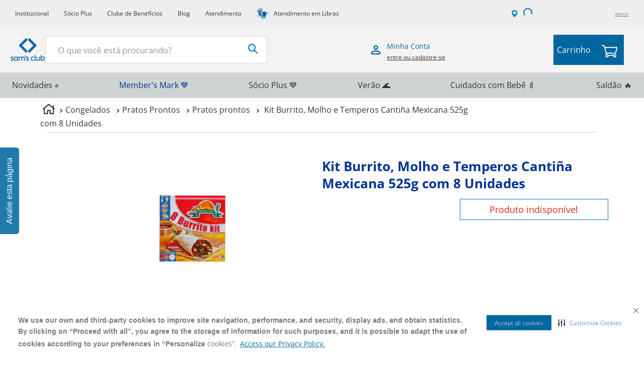

--- FILE ---
content_type: text/html; charset=utf-8
request_url: https://www.samsclub.com.br/kit-burrito-molho-e-temperos-cantina-mexicana-525g-com-8-unidades-11359640151/p
body_size: 108883
content:

<!DOCTYPE html>
  <html lang="pt-BR">
  <head>
    <meta name="viewport" content="width=device-width, initial-scale=1">
    <meta name="generator" content="vtex.render-server@8.179.0">
    <meta charset='utf-8'>
    

    

<link rel="stylesheet" type="text/css" href="https://samsclub.vtexassets.com/_v/public/assets/v1/bundle/css/asset.min.css?v=3&files=theme,5b532bca9179588cce0d5fa5274dc442.common,5b532bca9179588cce0d5fa5274dc442.small,5b532bca9179588cce0d5fa5274dc442.notsmall,5b532bca9179588cce0d5fa5274dc442.large,5b532bca9179588cce0d5fa5274dc442.xlarge&files=fonts,e2e4cbcffabec4b9f64aa4d6273c02af8c1ad314&files=npm,animate.css@3.7.0/animate.min.css&files=react~vtex.render-runtime@8.136.1,common&files=react~vtex.store-components@3.178.5,Container,Logo,4,SearchBar,2,ProductImages&files=react~vtex.styleguide@9.146.16,0,1,27,Spinner,Tooltip&files=react~vtex.flex-layout@0.21.5,0&files=react~vtex.admin-pages@4.59.0,HighlightOverlay&files=react~samsclub.sams-theme@1.167.0,CookiesAcceptanceStyles,ProductDetails,SyndigoComponent,SpecialPage,24,MinicartValue,Login,WishlistLinkDesktop,BadgePriceItem,BeAPartner,18,HandleUnavailableProducts,28,27,SimilarProductsVariants&files=react~vtex.rich-text@0.16.1,index&files=react~samsclub.region-selector@0.62.1,HeaderStoreSelector&files=react~vtex.minicart@2.68.0,Minicart&files=react~vtex.search@2.18.8,Autocomplete&files=react~vtex.wish-list@1.18.2,AddProductBtn&files=overrides,vtex.product-list@0.37.5$overrides,vtex.minicart@2.68.0$overrides,samsclub.sams-theme@1.167.0$overrides,samsclub.sams-theme@1.167.0$fonts,vtex.checkout-container@0.8.0$overrides,vtex.checkout-cart@0.35.3$overrides&workspace=master"  id="styles_bundled"  crossorigin onerror="this.onerror=null;handleCSSFallback()"/>
<noscript id="styles_overrides"></noscript>


<template id="stylesFallback">
  

<link rel="stylesheet" type="text/css" href="https://samsclub.vtexassets.com/_v/public/vtex.styles-graphql/v1/style/5b532bca9179588cce0d5fa5274dc442.common.min.css?hash=ef715fbc695ea7f6a85c4eba3e7bc21cc06ceed2&v=1&workspace=master"  id="style_link_common" class="style_link" crossorigin />
<link rel="stylesheet" type="text/css" href="https://samsclub.vtexassets.com/_v/public/vtex.styles-graphql/v1/style/5b532bca9179588cce0d5fa5274dc442.small.min.css?hash=ef715fbc695ea7f6a85c4eba3e7bc21cc06ceed2&v=1&workspace=master" media="screen and (min-width: 20em)" id="style_link_small" class="style_link" crossorigin />
<link rel="stylesheet" type="text/css" href="https://samsclub.vtexassets.com/_v/public/vtex.styles-graphql/v1/style/5b532bca9179588cce0d5fa5274dc442.notsmall.min.css?hash=ef715fbc695ea7f6a85c4eba3e7bc21cc06ceed2&v=1&workspace=master" media="screen and (min-width: 40em)" id="style_link_notsmall" class="style_link" crossorigin />
<link rel="stylesheet" type="text/css" href="https://samsclub.vtexassets.com/_v/public/vtex.styles-graphql/v1/style/5b532bca9179588cce0d5fa5274dc442.large.min.css?hash=ef715fbc695ea7f6a85c4eba3e7bc21cc06ceed2&v=1&workspace=master" media="screen and (min-width: 64em)" id="style_link_large" class="style_link" crossorigin />
<link rel="stylesheet" type="text/css" href="https://samsclub.vtexassets.com/_v/public/vtex.styles-graphql/v1/style/5b532bca9179588cce0d5fa5274dc442.xlarge.min.css?hash=ef715fbc695ea7f6a85c4eba3e7bc21cc06ceed2&v=1&workspace=master" media="screen and (min-width: 80em)" id="style_link_xlarge" class="style_link" crossorigin />
<link rel="stylesheet" type="text/css" href="https://samsclub.vtexassets.com/_v/public/vtex.styles-graphql/v1/fonts/e2e4cbcffabec4b9f64aa4d6273c02af8c1ad314?v=1&workspace=master"  id="fonts_link"  crossorigin />
<link rel="preload" type="text/css" href="https://samsclub.vtexassets.com/_v/public/assets/v1/npm/animate.css@3.7.0/animate.min.css?workspace=master"    crossorigin  as="style" onload="this.onload=null;this.rel='stylesheet'" />
<noscript><link rel="stylesheet" type="text/css" href="https://samsclub.vtexassets.com/_v/public/assets/v1/npm/animate.css@3.7.0/animate.min.css?workspace=master"    crossorigin /></noscript>
<link rel="stylesheet" type="text/css" href="https://samsclub.vtexassets.com/_v/public/assets/v1/published/vtex.render-runtime@8.136.1/public/react/common.min.css?workspace=master"    crossorigin />
<link rel="stylesheet" type="text/css" href="https://samsclub.vtexassets.com/_v/public/assets/v1/published/vtex.store-components@3.178.5/public/react/Container.min.css?workspace=master"    crossorigin />
<link rel="stylesheet" type="text/css" href="https://samsclub.vtexassets.com/_v/public/assets/v1/published/vtex.styleguide@9.146.16/public/react/0.min.css?workspace=master"    crossorigin />
<link rel="stylesheet" type="text/css" href="https://samsclub.vtexassets.com/_v/public/assets/v1/published/vtex.flex-layout@0.21.5/public/react/0.min.css?workspace=master"    crossorigin />
<link rel="stylesheet" type="text/css" href="https://samsclub.vtexassets.com/_v/public/assets/v1/published/vtex.admin-pages@4.59.0/public/react/HighlightOverlay.min.css?workspace=master"    crossorigin />
<link rel="stylesheet" type="text/css" href="https://samsclub.vtexassets.com/_v/public/assets/v1/published/samsclub.sams-theme@1.167.0/public/react/CookiesAcceptanceStyles.min.css?workspace=master"    crossorigin />
<link rel="stylesheet" type="text/css" href="https://samsclub.vtexassets.com/_v/public/assets/v1/published/samsclub.sams-theme@1.167.0/public/react/ProductDetails.min.css?workspace=master"    crossorigin />
<link rel="stylesheet" type="text/css" href="https://samsclub.vtexassets.com/_v/public/assets/v1/published/samsclub.sams-theme@1.167.0/public/react/SyndigoComponent.min.css?workspace=master"    crossorigin />
<link rel="stylesheet" type="text/css" href="https://samsclub.vtexassets.com/_v/public/assets/v1/published/samsclub.sams-theme@1.167.0/public/react/SpecialPage.min.css?workspace=master"    crossorigin />
<link rel="stylesheet" type="text/css" href="https://samsclub.vtexassets.com/_v/public/assets/v1/published/vtex.rich-text@0.16.1/public/react/index.min.css?workspace=master"    crossorigin />
<link rel="stylesheet" type="text/css" href="https://samsclub.vtexassets.com/_v/public/assets/v1/published/vtex.styleguide@9.146.16/public/react/1.min.css?workspace=master"    crossorigin />
<link rel="stylesheet" type="text/css" href="https://samsclub.vtexassets.com/_v/public/assets/v1/published/vtex.styleguide@9.146.16/public/react/27.min.css?workspace=master"    crossorigin />
<link rel="stylesheet" type="text/css" href="https://samsclub.vtexassets.com/_v/public/assets/v1/published/vtex.styleguide@9.146.16/public/react/Spinner.min.css?workspace=master"    crossorigin />
<link rel="stylesheet" type="text/css" href="https://samsclub.vtexassets.com/_v/public/assets/v1/published/samsclub.region-selector@0.62.1/public/react/HeaderStoreSelector.min.css?workspace=master"    crossorigin />
<link rel="stylesheet" type="text/css" href="https://samsclub.vtexassets.com/_v/public/assets/v1/published/samsclub.sams-theme@1.167.0/public/react/24.min.css?workspace=master"    crossorigin />
<link rel="stylesheet" type="text/css" href="https://samsclub.vtexassets.com/_v/public/assets/v1/published/vtex.store-components@3.178.5/public/react/Logo.min.css?workspace=master"    crossorigin />
<link rel="stylesheet" type="text/css" href="https://samsclub.vtexassets.com/_v/public/assets/v1/published/samsclub.sams-theme@1.167.0/public/react/MinicartValue.min.css?workspace=master"    crossorigin />
<link rel="stylesheet" type="text/css" href="https://samsclub.vtexassets.com/_v/public/assets/v1/published/vtex.minicart@2.68.0/public/react/Minicart.min.css?workspace=master"    crossorigin />
<link rel="stylesheet" type="text/css" href="https://samsclub.vtexassets.com/_v/public/assets/v1/published/vtex.store-components@3.178.5/public/react/4.min.css?workspace=master"    crossorigin />
<link rel="stylesheet" type="text/css" href="https://samsclub.vtexassets.com/_v/public/assets/v1/published/vtex.store-components@3.178.5/public/react/SearchBar.min.css?workspace=master"    crossorigin />
<link rel="stylesheet" type="text/css" href="https://samsclub.vtexassets.com/_v/public/assets/v1/published/samsclub.sams-theme@1.167.0/public/react/Login.min.css?workspace=master"    crossorigin />
<link rel="stylesheet" type="text/css" href="https://samsclub.vtexassets.com/_v/public/assets/v1/published/samsclub.sams-theme@1.167.0/public/react/WishlistLinkDesktop.min.css?workspace=master"    crossorigin />
<link rel="stylesheet" type="text/css" href="https://samsclub.vtexassets.com/_v/public/assets/v1/published/samsclub.sams-theme@1.167.0/public/react/BadgePriceItem.min.css?workspace=master"    crossorigin />
<link rel="stylesheet" type="text/css" href="https://samsclub.vtexassets.com/_v/public/assets/v1/published/vtex.search@2.18.8/public/react/Autocomplete.min.css?workspace=master"    crossorigin />
<link rel="stylesheet" type="text/css" href="https://samsclub.vtexassets.com/_v/public/assets/v1/published/samsclub.sams-theme@1.167.0/public/react/BeAPartner.min.css?workspace=master"    crossorigin />
<link rel="stylesheet" type="text/css" href="https://samsclub.vtexassets.com/_v/public/assets/v1/published/vtex.wish-list@1.18.2/public/react/AddProductBtn.min.css?workspace=master"    crossorigin />
<link rel="stylesheet" type="text/css" href="https://samsclub.vtexassets.com/_v/public/assets/v1/published/vtex.styleguide@9.146.16/public/react/Tooltip.min.css?workspace=master"    crossorigin />
<link rel="stylesheet" type="text/css" href="https://samsclub.vtexassets.com/_v/public/assets/v1/published/samsclub.sams-theme@1.167.0/public/react/18.min.css?workspace=master"    crossorigin />
<link rel="stylesheet" type="text/css" href="https://samsclub.vtexassets.com/_v/public/assets/v1/published/samsclub.sams-theme@1.167.0/public/react/HandleUnavailableProducts.min.css?workspace=master"    crossorigin />
<link rel="stylesheet" type="text/css" href="https://samsclub.vtexassets.com/_v/public/assets/v1/published/samsclub.sams-theme@1.167.0/public/react/28.min.css?workspace=master"    crossorigin />
<link rel="stylesheet" type="text/css" href="https://samsclub.vtexassets.com/_v/public/assets/v1/published/vtex.store-components@3.178.5/public/react/2.min.css?workspace=master"    crossorigin />
<link rel="stylesheet" type="text/css" href="https://samsclub.vtexassets.com/_v/public/assets/v1/published/vtex.store-components@3.178.5/public/react/ProductImages.min.css?workspace=master"    crossorigin />
<link rel="stylesheet" type="text/css" href="https://samsclub.vtexassets.com/_v/public/assets/v1/published/samsclub.sams-theme@1.167.0/public/react/27.min.css?workspace=master"    crossorigin />
<link rel="stylesheet" type="text/css" href="https://samsclub.vtexassets.com/_v/public/assets/v1/published/samsclub.sams-theme@1.167.0/public/react/SimilarProductsVariants.min.css?workspace=master"    crossorigin />
<noscript id="styles_overrides"></noscript>

<link rel="stylesheet" type="text/css" href="https://samsclub.vtexassets.com/_v/public/vtex.styles-graphql/v1/overrides/vtex.product-list@0.37.5$overrides.css?v=1&workspace=master"  id="override_link_0" class="override_link" crossorigin />
<link rel="stylesheet" type="text/css" href="https://samsclub.vtexassets.com/_v/public/vtex.styles-graphql/v1/overrides/vtex.minicart@2.68.0$overrides.css?v=1&workspace=master"  id="override_link_1" class="override_link" crossorigin />
<link rel="stylesheet" type="text/css" href="https://samsclub.vtexassets.com/_v/public/vtex.styles-graphql/v1/overrides/samsclub.sams-theme@1.167.0$overrides.css?v=1&workspace=master"  id="override_link_2" class="override_link" crossorigin />
<link rel="stylesheet" type="text/css" href="https://samsclub.vtexassets.com/_v/public/vtex.styles-graphql/v1/overrides/samsclub.sams-theme@1.167.0$fonts.css?v=1&workspace=master"  id="override_link_3" class="override_link" crossorigin />
<link rel="stylesheet" type="text/css" href="https://samsclub.vtexassets.com/_v/public/vtex.styles-graphql/v1/overrides/vtex.checkout-container@0.8.0$overrides.css?v=1&workspace=master"  id="override_link_4" class="override_link" crossorigin />
<link rel="stylesheet" type="text/css" href="https://samsclub.vtexassets.com/_v/public/vtex.styles-graphql/v1/overrides/vtex.checkout-cart@0.35.3$overrides.css?v=1&workspace=master"  id="override_link_5" class="override_link" crossorigin />

</template>
<script>
  function handleCSSFallback() {
    var fallbackTemplate = document.querySelector('template#stylesFallback');
    var fallbackContent = fallbackTemplate.content.cloneNode(true);
    document.head.appendChild(fallbackContent);
  }
</script>

    
    <!--pixel:start:vtex.sae-analytics-->
<script >var isABEnabled="true"==="true"</script>

<!--pixel:end:vtex.sae-analytics-->
<!--pixel:start:synerisepartnerar.synerise-integration-->
<script type="text/javascript" src="/synerise/tracker.js" async></script>

<!--pixel:end:synerisepartnerar.synerise-integration-->
<!--pixel:start:vtexbr.tiktok-tbp-->
<script >
    window.tiktokTbp = window.tiktokTbp || {}
    window.tiktokTbp.pixelCode = ``

    if (!!window.tiktokTbp.pixelCode) {
        window.tiktokTbp.enabled = true;

        !function (w, d, t) {
            w.TiktokAnalyticsObject = t; var ttq = w[t] = w[t] || []; ttq.methods = ["page", "track", "identify", "instances", "debug", "on", "off", "once", "ready", "alias", "group", "enableCookie", "disableCookie"], ttq.setAndDefer = function (t, e) { t[e] = function () { t.push([e].concat(Array.prototype.slice.call(arguments, 0))) } }; for (var i = 0; i < ttq.methods.length; i++)ttq.setAndDefer(ttq, ttq.methods[i]); ttq.instance = function (t) { for (var e = ttq._i[t] || [], n = 0; n < ttq.methods.length; n++)ttq.setAndDefer(e, ttq.methods[n]); return e }, ttq.load = function (e, n) { var i = "https://analytics.tiktok.com/i18n/pixel/events.js"; ttq._i = ttq._i || {}, ttq._i[e] = [], ttq._i[e]._u = i, ttq._t = ttq._t || {}, ttq._t[e] = +new Date, ttq._o = ttq._o || {}, ttq._o[e] = n || {},ttq._partner=ttq._partner||"VTEX"; var o = document.createElement("script"); o.type = "text/javascript", o.async = !0, o.src = i + "?sdkid=" + e + "&lib=" + t; var a = document.getElementsByTagName("script")[0]; a.parentNode.insertBefore(o, a) };
            ttq.load(window.tiktokTbp.pixelCode);
            ttq.page();
        }(window, document, 'ttq');
    }else{
        console.warn('TikTok Pixel (TBP) is disabled - no valid Pixel ID configured.')
    }
</script>
<!--pixel:end:vtexbr.tiktok-tbp-->
<!--pixel:start:vtex.facebook-fbe-->
<script >!function(e,n,t,i,o,s,a){e.fbq||(o=e.fbq=function(){o.callMethod?o.callMethod.apply(o,arguments):o.queue.push(arguments)},e._fbq||(e._fbq=o),o.push=o,o.loaded=!0,o.version="2.0",o.queue=[],s=n.createElement(t),s.async=!0,s.src=i,a=n.head.getElementsByTagName(t)[0],a.parentNode.insertBefore(s,a))}(window,document,"script","https://connect.facebook.net/en_US/fbevents.js"),window.pixelId="293408908796994",window.fbPixelItemPrefix="",window.fireEvents=""!==window.pixelId&&"false"!=="false".toLowerCase(),window.fireEvents?(fbq("init",window.pixelId,{},{agent:"vtex"}),fbq("track","PageView")):console.warn("Pixel events won't fire until enabled")</script>

<!--pixel:end:vtex.facebook-fbe-->
<!--pixel:start:vtex.request-capture-->
<script >!function(e,t,c,n,r,a,i){a=e.vtexrca=e.vtexrca||function(){(a.q=a.q||[]).push(arguments)},a.l=+new Date,i=t.createElement(c),i.async=!0,i.src=n,r=t.getElementsByTagName(c)[0],r.parentNode.insertBefore(i,r)}(window,document,"script","https://io.vtex.com.br/rc/rc.js"),vtexrca("init")</script>
<script >!function(e,t,n,a,c,f,o){f=e.vtexaf=e.vtexaf||function(){(f.q=f.q||[]).push(arguments)},f.l=+new Date,o=t.createElement(n),o.async=!0,o.src=a,c=t.getElementsByTagName(n)[0],c.parentNode.insertBefore(o,c)}(window,document,"script","https://activity-flow.vtex.com/af/af.js")</script>

<!--pixel:end:vtex.request-capture-->
<!--pixel:start:vtex.google-tag-manager-->
<script >
  (function() {
    var gtmId = "GTM-MZL7L94";
    var sendGA4EventsValue = "true"
    var sendGA4Events = sendGA4EventsValue == 'true'

    window.__gtm__ = {
      sendGA4Events
    }
    
    if (!gtmId) {
      console.error('Warning: No Google Tag Manager ID is defined. Please configure it in the apps admin.');
    } else {
      window.dataLayer = window.dataLayer || [];
      window.dataLayer.push({ 'gtm.blacklist': [] });
      // GTM script snippet. Taken from: https://developers.google.com/tag-manager/quickstart
      (function(w,d,s,l,i){w[l]=w[l]||[];w[l].push({'gtm.start':
      new Date().getTime(),event:'gtm.js'});var f=d.getElementsByTagName(s)[0],
      j=d.createElement(s),dl=l!='dataLayer'?'&l='+l:'';j.async=true;j.src=
      'https://www.googletagmanager.com/gtm.js?id='+i+dl;f.parentNode.insertBefore(j,f);
      })(window,document,'script','dataLayer',gtmId)
    }
  })()
</script>

<!--pixel:end:vtex.google-tag-manager-->
<!--pixel:start:samsclub.pixel-cookies-consent-->
<script async src="https://cdn-prod.securiti.ai/consent/cookie-consent-sdk-loader.js" type="text/javascript" charset="UTF-8" data-tenant-uuid="e90cbf5f-2197-4288-b3ed-a2bee3367563" data-domain-uuid="8f0db12a-8218-40fd-8104-f363a5cd06e2" data-backend-url="https://app.securiti.ai" data-skip-css="false" defer="defer"><script async type="text/javascript">
  fetch("/api/sessions?items=*")
    .then(function (r) {
      return r.json();
    })
    .then(({ data }) => {
      if (data && data.id) {
        setConsentBannerParams({ uuid: "${data.id}" });
      }
    });
</script>

<!--pixel:end:samsclub.pixel-cookies-consent-->
<!--pixel:start:vtex.google-search-console-->
<meta name="google-site-verification" content="JxHDdKu740ig8-H8-FusJ1hzChhimfVCJ0bSI2usnzI" />

<!--pixel:end:vtex.google-search-console-->


  <title data-react-helmet="true">Kit Burrito, Molho e Temperos Cantiña Mexicana 525g com 8 Unidades - Sam&#x27;s Club</title>
<meta data-react-helmet="true" name="viewport" content="width=device-width, initial-scale=1"/><meta data-react-helmet="true" name="copyright" content="Sam&#x27;s Club"/><meta data-react-helmet="true" name="author" content="Sam&#x27;s Club"/><meta data-react-helmet="true" name="country" content="BRA"/><meta data-react-helmet="true" name="language" content="pt-BR"/><meta data-react-helmet="true" name="currency" content="BRL"/><meta data-react-helmet="true" name="robots" content="index, follow"/><meta data-react-helmet="true" name="storefront" content="store_framework"/><meta data-react-helmet="true" name="description" content="Kit Burrito, Molho e Temperos Cantiña Mexicana 525g com 8 Unidades"/><meta data-react-helmet="true" property="og:type" content="product"/><meta data-react-helmet="true" property="og:title" content="Kit Burrito, Molho e Temperos Cantiña Mexicana 525g com 8 Unidades - Sam’s Club – Faça suas compras online"/><meta data-react-helmet="true" property="og:url" content="https://www.samsclub.com.br/_v/segment/routing/vtex.store@2.x/product/91426/kit-burrito-molho-e-temperos-cantina-mexicana-525g-com-8-unidades-11359640151/p"/><meta data-react-helmet="true" property="og:description" content="Kit Burrito, Molho e Temperos Cantiña Mexicana 525g com 8 Unidades"/><meta data-react-helmet="true" property="product:sku" content="91566"/><meta data-react-helmet="true" property="product:retailer_part_no" content="91426"/><meta data-react-helmet="true" property="product:retailer_item_id" content="1135964015"/><meta data-react-helmet="true" property="product:condition" content="new"/><meta data-react-helmet="true" property="product:brand" content="Cantina Mexicana"/><meta data-react-helmet="true" property="product:price:currency" content="BRL"/><meta data-react-helmet="true" property="product:category" content="/Congelados/Pratos Prontos/Pratos prontos/"/><meta data-react-helmet="true" property="product:category" content="/Congelados/Pratos Prontos/"/><meta data-react-helmet="true" property="product:category" content="/Congelados/"/><meta data-react-helmet="true" property="og:image" content="https://samsclub.vtexassets.com/arquivos/ids/172023/kitburritomolhoetemperoscantinamexicana525gcom8unidades11359640151.jpg?v=637801893417030000"/><meta data-react-helmet="true" property="product:availability" content="oos"/>
<script data-react-helmet="true" type="text/javascript">
                  var ccs_cc_args = ccs_cc_args || [];
                  // Página do Produto
                  ccs_cc_args.push(['cpn', 91566]);
                  ccs_cc_args.push(['mf', 'Cantina Mexicana']);
                  ccs_cc_args.push(['pn', 0011359640151]);
                  ccs_cc_args.push(['upcean', 0011359640151]);
                  ccs_cc_args.push(['ccid', 253]);
                  ccs_cc_args.push(['lang', 'PT']);
                  ccs_cc_args.push(['market', 'BR']);
                  (function () {
                    var o = ccs_cc_args; o.push(['_SKey', 'f65c3cb1']); o.push(['_ZoneId',
                    'bc8903ffd4']);
                    var sc = document.createElement('script'); sc.type = 'text/javascript';
                    sc.async = true;
                    sc.src = ('https:' == document.location.protocol ? 'https://' : 'http://') +
                    'cdn.cs.1worldsync.com/jsc/h1ws.js';
                    var n = document.getElementsByTagName('script')[0];
                    n.parentNode.insertBefore(sc, n);
                    })();
                </script>
  
  
  <link data-react-helmet="true" rel="icon" type="" sizes="16x16" href="/arquivos/samsclub-favicon-v2.png"/><link data-react-helmet="true" rel="canonical" href="https://www.samsclub.com.br/kit-burrito-molho-e-temperos-cantina-mexicana-525g-com-8-unidades-11359640151/p"/>
</head>
<body class="bg-base">
  <div id="styles_iconpack" style="display:none"><svg class="dn" height="0" version="1.1" width="0" xmlns="http://www.w3.org/2000/svg"><defs><g id="bnd-logo"><path d="M14.8018 2H2.8541C1.92768 2 1.33445 2.93596 1.76795 3.71405L2.96368 5.86466H0.796482C0.659276 5.8647 0.524407 5.89841 0.404937 5.96253C0.285467 6.02665 0.185446 6.119 0.114562 6.23064C0.0436777 6.34228 0.0043325 6.46943 0.000337815 6.59976C-0.00365688 6.73009 0.0278339 6.8592 0.0917605 6.97457L3.93578 13.8888C4.00355 14.0104 4.10491 14.1121 4.22896 14.1831C4.35301 14.254 4.49507 14.2915 4.63987 14.2915C4.78466 14.2915 4.92672 14.254 5.05077 14.1831C5.17483 14.1121 5.27618 14.0104 5.34395 13.8888L6.38793 12.0211L7.69771 14.3775C8.15868 15.2063 9.40744 15.2078 9.87001 14.38L15.8585 3.67064C16.2818 2.91319 15.7043 2 14.8018 2ZM9.43491 6.57566L6.85274 11.1944C6.80761 11.2753 6.74016 11.3429 6.65762 11.3901C6.57508 11.4373 6.48058 11.4622 6.38426 11.4622C6.28794 11.4622 6.19344 11.4373 6.1109 11.3901C6.02836 11.3429 5.96091 11.2753 5.91578 11.1944L3.35853 6.59509C3.31587 6.51831 3.29482 6.43236 3.2974 6.34558C3.29998 6.25879 3.3261 6.17411 3.37325 6.09974C3.4204 6.02538 3.48696 5.96385 3.56649 5.92112C3.64601 5.87839 3.73581 5.85591 3.82717 5.85585H8.97937C9.06831 5.85591 9.15572 5.87782 9.23312 5.91945C9.31052 5.96108 9.37529 6.02102 9.42113 6.09345C9.46697 6.16588 9.49232 6.24834 9.49474 6.33283C9.49716 6.41732 9.47655 6.50097 9.43491 6.57566Z" fill="currentColor"/><path d="M14.8018 2H2.8541C1.92768 2 1.33445 2.93596 1.76795 3.71405L2.96368 5.86466H0.796482C0.659276 5.8647 0.524407 5.89841 0.404937 5.96253C0.285467 6.02665 0.185446 6.119 0.114562 6.23064C0.0436777 6.34228 0.0043325 6.46943 0.000337815 6.59976C-0.00365688 6.73009 0.0278339 6.8592 0.0917605 6.97457L3.93578 13.8888C4.00355 14.0104 4.10491 14.1121 4.22896 14.1831C4.35301 14.254 4.49507 14.2915 4.63987 14.2915C4.78466 14.2915 4.92672 14.254 5.05077 14.1831C5.17483 14.1121 5.27618 14.0104 5.34395 13.8888L6.38793 12.0211L7.69771 14.3775C8.15868 15.2063 9.40744 15.2078 9.87001 14.38L15.8585 3.67064C16.2818 2.91319 15.7043 2 14.8018 2ZM9.43491 6.57566L6.85274 11.1944C6.80761 11.2753 6.74016 11.3429 6.65762 11.3901C6.57508 11.4373 6.48058 11.4622 6.38426 11.4622C6.28794 11.4622 6.19344 11.4373 6.1109 11.3901C6.02836 11.3429 5.96091 11.2753 5.91578 11.1944L3.35853 6.59509C3.31587 6.51831 3.29482 6.43236 3.2974 6.34558C3.29998 6.25879 3.3261 6.17411 3.37325 6.09974C3.4204 6.02538 3.48696 5.96385 3.56649 5.92112C3.64601 5.87839 3.73581 5.85591 3.82717 5.85585H8.97937C9.06831 5.85591 9.15572 5.87782 9.23312 5.91945C9.31052 5.96108 9.37529 6.02102 9.42113 6.09345C9.46697 6.16588 9.49232 6.24834 9.49474 6.33283C9.49716 6.41732 9.47655 6.50097 9.43491 6.57566Z" fill="currentColor"/></g><g id="hpa-arrow-from-bottom"><path d="M7.00001 3.4V12H9.00001V3.4L13 7.4L14.4 6L8.70001 0.3C8.30001 -0.1 7.70001 -0.1 7.30001 0.3L1.60001 6L3.00001 7.4L7.00001 3.4Z" fill="currentColor"/><path d="M15 14H1V16H15V14Z" fill="currentColor"/></g><g id="hpa-arrow-to-bottom"><path d="M8.00001 12C8.30001 12 8.50001 11.9 8.70001 11.7L14.4 6L13 4.6L9.00001 8.6V0H7.00001V8.6L3.00001 4.6L1.60001 6L7.30001 11.7C7.50001 11.9 7.70001 12 8.00001 12Z" fill="currentColor"/><path d="M15 14H1V16H15V14Z" fill="currentColor"/></g><g id="hpa-arrow-back"><path d="M5.5 15.5002C5.75781 15.5002 5.92969 15.4169 6.10156 15.2502L11 10.5002L9.79687 9.33356L6.35938 12.6669L6.35938 0H4.64063L4.64062 12.6669L1.20312 9.33356L0 10.5002L4.89844 15.2502C5.07031 15.4169 5.24219 15.5002 5.5 15.5002Z" transform="translate(16.0002) rotate(90)" fill="currentColor"/></g><g id="hpa-calendar"><path d="M5.66667 7.2H4.11111V8.8H5.66667V7.2ZM8.77778 7.2H7.22222V8.8H8.77778V7.2ZM11.8889 7.2H10.3333V8.8H11.8889V7.2ZM13.4444 1.6H12.6667V0H11.1111V1.6H4.88889V0H3.33333V1.6H2.55556C1.69222 1.6 1.00778 2.32 1.00778 3.2L1 14.4C1 15.28 1.69222 16 2.55556 16H13.4444C14.3 16 15 15.28 15 14.4V3.2C15 2.32 14.3 1.6 13.4444 1.6ZM13.4444 14.4H2.55556V5.6H13.4444V14.4Z" fill="currentColor"/></g><g id="hpa-cart"><path id="União_11" data-name="União 11" d="M4065.057,4.367l2.294,9.064s0,.009,0,.014l.485,1.915a2.612,2.612,0,0,0-.3.258,2.665,2.665,0,1,0,4.542,1.813l6.946.012a2.662,2.662,0,0,0,2.656,2.746h0a2.665,2.665,0,1,0-2.132-4.263l-8-.014a2.611,2.611,0,0,0-.248-.288,2.655,2.655,0,0,0-2.032-.778l-.213-.84,13.4.022h0a1.373,1.373,0,0,0,1.331-1.032l2.01-7.824a1.375,1.375,0,0,0-1.33-1.717l-18.09-.031L4066.1,2.31a1.448,1.448,0,0,0-.867-.988l-3.2-1.268a.759.759,0,0,0-.56,1.411l3.162,1.254.412,1.627C4065.054,4.353,4065.055,4.36,4065.057,4.367Zm15.823,12.344a1.147,1.147,0,1,1,.81,1.959h0a1.147,1.147,0,0,1-.808-1.959Zm-10.646-.017a1.147,1.147,0,1,1-1.622,0A1.148,1.148,0,0,1,4070.233,16.695Zm14.055-11.724-1.937,7.538-13.672-.023-1.911-7.545Zm0,0" transform="translate(-4061 0)" fill="#fff"/></g><g id="hpa-delete"><path d="M7 7H5V13H7V7Z" fill="currentColor"/><path d="M11 7H9V13H11V7Z" fill="currentColor"/><path d="M12 1C12 0.4 11.6 0 11 0H5C4.4 0 4 0.4 4 1V3H0V5H1V15C1 15.6 1.4 16 2 16H14C14.6 16 15 15.6 15 15V5H16V3H12V1ZM6 2H10V3H6V2ZM13 5V14H3V5H13Z" fill="currentColor"/></g><g id="mpa-play"><path d="M3.5241 0.937906C2.85783 0.527894 2 1.00724 2 1.78956V14.2104C2 14.9928 2.85783 15.4721 3.5241 15.0621L13.6161 8.85166C14.2506 8.46117 14.2506 7.53883 13.6161 7.14834L3.5241 0.937906Z" fill="currentColor"/></g><g id="mpa-pause"><rect width="6" height="16" fill="currentColor"/><rect x="10" width="6" height="16" fill="currentColor"/></g><g id="sti-volume-on"><path d="M0 5.2634V10.7366H3.55556L8 15.2976V0.702394L3.55556 5.2634H0ZM12 8C12 6.3854 11.0933 4.99886 9.77778 4.32383V11.667C11.0933 11.0011 12 9.6146 12 8ZM9.77778 0V1.87913C12.3467 2.66363 14.2222 5.10832 14.2222 8C14.2222 10.8917 12.3467 13.3364 9.77778 14.1209V16C13.3422 15.1699 16 11.9042 16 8C16 4.09578 13.3422 0.830103 9.77778 0V0Z" fill="currentColor"/></g><g id="sti-volume-off"><path d="M12 8C12 6.42667 11.0933 5.07556 9.77778 4.41778V6.38222L11.9556 8.56C11.9822 8.38222 12 8.19556 12 8V8ZM14.2222 8C14.2222 8.83556 14.0444 9.61778 13.7422 10.3467L15.0844 11.6889C15.6711 10.5867 16 9.33333 16 8C16 4.19556 13.3422 1.01333 9.77778 0.204444V2.03556C12.3467 2.8 14.2222 5.18222 14.2222 8ZM1.12889 0L0 1.12889L4.20444 5.33333H0V10.6667H3.55556L8 15.1111V9.12889L11.7778 12.9067C11.1822 13.3689 10.5156 13.7333 9.77778 13.9556V15.7867C11.0044 15.5111 12.1156 14.9422 13.0578 14.1778L14.8711 16L16 14.8711L8 6.87111L1.12889 0ZM8 0.888889L6.14222 2.74667L8 4.60444V0.888889Z" fill="currentColor"/></g><g id="hpa-profile"><path d="M7.99 8C10.1964 8 11.985 6.20914 11.985 4C11.985 1.79086 10.1964 0 7.99 0C5.78362 0 3.995 1.79086 3.995 4C3.995 6.20914 5.78362 8 7.99 8Z" fill="currentColor"/><path d="M14.8215 11.38C15.1694 11.5401 15.4641 11.7969 15.6704 12.12C15.8791 12.442 15.9933 12.8162 16 13.2V15.49V16H15.4906H0.509363H0V15.49V13.2C0.000731876 12.8181 0.107964 12.4441 0.309613 12.12C0.515896 11.7969 0.810577 11.5401 1.15855 11.38C3.31243 10.4409 5.64096 9.97049 7.99001 9.99999C10.3391 9.97049 12.6676 10.4409 14.8215 11.38Z" fill="currentColor"/></g><g id="hpa-save"><path d="M11.7 0.3C11.5 0.1 11.3 0 11 0H10V3C10 3.6 9.6 4 9 4H4C3.4 4 3 3.6 3 3V0H1C0.4 0 0 0.4 0 1V15C0 15.6 0.4 16 1 16H15C15.6 16 16 15.6 16 15V5C16 4.7 15.9 4.5 15.7 4.3L11.7 0.3ZM13 14H3V11C3 10.4 3.4 10 4 10H12C12.6 10 13 10.4 13 11V14Z" fill="currentColor"/><path d="M9 0H7V3H9V0Z" fill="currentColor"/></g><g id="hpa-search"><path d="M15.707 13.293L13 10.586C13.63 9.536 14 8.311 14 7C14 3.14 10.859 0 7 0C3.141 0 0 3.14 0 7C0 10.86 3.141 14 7 14C8.312 14 9.536 13.631 10.586 13L13.293 15.707C13.488 15.902 13.744 16 14 16C14.256 16 14.512 15.902 14.707 15.707L15.707 14.707C16.098 14.316 16.098 13.684 15.707 13.293ZM7 12C4.239 12 2 9.761 2 7C2 4.239 4.239 2 7 2C9.761 2 12 4.239 12 7C12 9.761 9.761 12 7 12Z" fill="currentColor"/></g><g id="hpa-hamburguer-menu"><path fill="currentColor" d="M15,7H1C0.4,7,0,7.4,0,8s0.4,1,1,1h14c0.6,0,1-0.4,1-1S15.6,7,15,7z"/><path fill="currentColor" d="M15,1H1C0.4,1,0,1.4,0,2s0.4,1,1,1h14c0.6,0,1-0.4,1-1S15.6,1,15,1z"/><path fill="currentColor" d="M15,13H1c-0.6,0-1,0.4-1,1s0.4,1,1,1h14c0.6,0,1-0.4,1-1S15.6,13,15,13z"/></g><g id="hpa-location-marker"><path d="M19.9655 10.4828C19.9655 16.3448 10.4828 26 10.4828 26C10.4828 26 1 16.431 1 10.4828C1 4.44828 5.91379 1 10.4828 1C15.0517 1 19.9655 4.53448 19.9655 10.4828Z" stroke="currentColor" stroke-width="2" stroke-miterlimit="10" stroke-linecap="round" stroke-linejoin="round"/><path d="M10.4827 13.069C11.911 13.069 13.0689 11.9111 13.0689 10.4828C13.0689 9.05443 11.911 7.89655 10.4827 7.89655C9.05437 7.89655 7.89648 9.05443 7.89648 10.4828C7.89648 11.9111 9.05437 13.069 10.4827 13.069Z" stroke="currentColor" stroke-width="2" stroke-miterlimit="10" stroke-linecap="round" stroke-linejoin="round"/></g><g id="hpa-telemarketing"><path d="M14 10V7C14 3.68629 11.3137 1 8 1V1C4.68629 1 2 3.68629 2 7V10" stroke="currentColor" stroke-width="1.5"/><path d="M14 10V10C14 12.2091 12.2091 14 10 14H8" stroke="currentColor" stroke-width="1.5"/><rect y="7" width="3" height="5" rx="1" fill="currentColor"/><rect x="11" y="12" width="4" height="5" rx="2" transform="rotate(90 11 12)" fill="currentColor"/><rect x="13" y="7" width="3" height="5" rx="1" fill="currentColor"/></g><g id="mpa-globe"><path d="M8,0C3.6,0,0,3.6,0,8s3.6,8,8,8s8-3.6,8-8S12.4,0,8,0z M13.9,7H12c-0.1-1.5-0.4-2.9-0.8-4.1 C12.6,3.8,13.6,5.3,13.9,7z M8,14c-0.6,0-1.8-1.9-2-5H10C9.8,12.1,8.6,14,8,14z M6,7c0.2-3.1,1.3-5,2-5s1.8,1.9,2,5H6z M4.9,2.9 C4.4,4.1,4.1,5.5,4,7H2.1C2.4,5.3,3.4,3.8,4.9,2.9z M2.1,9H4c0.1,1.5,0.4,2.9,0.8,4.1C3.4,12.2,2.4,10.7,2.1,9z M11.1,13.1 c0.5-1.2,0.7-2.6,0.8-4.1h1.9C13.6,10.7,12.6,12.2,11.1,13.1z" fill="currentColor"/></g><g id="mpa-filter-settings"><path d="M4 5V1" stroke="#4F4F4F" stroke-miterlimit="10" stroke-linecap="round" stroke-linejoin="round"/><path d="M4 16V14" stroke="#4F4F4F" stroke-miterlimit="10" stroke-linecap="round" stroke-linejoin="round"/><path d="M13 12V16" stroke="#4F4F4F" stroke-miterlimit="10" stroke-linecap="round" stroke-linejoin="round"/><path d="M13 1V3" stroke="#4F4F4F" stroke-miterlimit="10" stroke-linecap="round" stroke-linejoin="round"/><path d="M4 14C5.65685 14 7 12.6569 7 11C7 9.34315 5.65685 8 4 8C2.34315 8 1 9.34315 1 11C1 12.6569 2.34315 14 4 14Z" stroke="#4F4F4F" stroke-miterlimit="10" stroke-linecap="round" stroke-linejoin="round"/><path d="M13 9C14.6569 9 16 7.65685 16 6C16 4.34315 14.6569 3 13 3C11.3431 3 10 4.34315 10 6C10 7.65685 11.3431 9 13 9Z" stroke="#4F4F4F" stroke-miterlimit="10" stroke-linecap="round" stroke-linejoin="round"/></g><g id="mpa-single-item"><path d="M10.2857 0H1.71429C0.685714 0 0 0.685714 0 1.71429V10.2857C0 11.3143 0.685714 12 1.71429 12H10.2857C11.3143 12 12 11.3143 12 10.2857V1.71429C12 0.685714 11.3143 0 10.2857 0Z" fill="currentColor"/><rect y="14" width="12" height="2" rx="1" fill="currentColor"/></g><g id="mpa-gallery"><path d="M6 0H1C0.4 0 0 0.4 0 1V6C0 6.6 0.4 7 1 7H6C6.6 7 7 6.6 7 6V1C7 0.4 6.6 0 6 0Z" fill="currentColor"/><path d="M15 0H10C9.4 0 9 0.4 9 1V6C9 6.6 9.4 7 10 7H15C15.6 7 16 6.6 16 6V1C16 0.4 15.6 0 15 0Z" fill="currentColor"/><path d="M6 9H1C0.4 9 0 9.4 0 10V15C0 15.6 0.4 16 1 16H6C6.6 16 7 15.6 7 15V10C7 9.4 6.6 9 6 9Z" fill="currentColor"/><path d="M15 9H10C9.4 9 9 9.4 9 10V15C9 15.6 9.4 16 10 16H15C15.6 16 16 15.6 16 15V10C16 9.4 15.6 9 15 9Z" fill="currentColor"/></g><g id="mpa-list-items"><path d="M6 0H1C0.4 0 0 0.4 0 1V6C0 6.6 0.4 7 1 7H6C6.6 7 7 6.6 7 6V1C7 0.4 6.6 0 6 0Z" fill="currentColor"/><rect x="9" width="7" height="3" rx="1" fill="currentColor"/><rect x="9" y="4" width="4" height="3" rx="1" fill="currentColor"/><rect x="9" y="9" width="7" height="3" rx="1" fill="currentColor"/><rect x="9" y="13" width="4" height="3" rx="1" fill="currentColor"/><path d="M6 9H1C0.4 9 0 9.4 0 10V15C0 15.6 0.4 16 1 16H6C6.6 16 7 15.6 7 15V10C7 9.4 6.6 9 6 9Z" fill="currentColor"/></g><g id="mpa-heart"><path d="M14.682 2.31811C14.2647 1.89959 13.7687 1.56769 13.2226 1.3415C12.6765 1.11531 12.0911 0.99929 11.5 1.00011C10.8245 0.995238 10.157 1.14681 9.54975 1.44295C8.94255 1.73909 8.41213 2.17178 8.00004 2.70711C7.58764 2.17212 7.05716 1.73969 6.45002 1.44358C5.84289 1.14747 5.17552 0.995697 4.50004 1.00011C3.61002 1.00011 2.73998 1.26402 1.99995 1.75849C1.25993 2.25295 0.683144 2.95576 0.342546 3.77803C0.00194874 4.60031 -0.0871663 5.50511 0.0864704 6.37803C0.260107 7.25095 0.688697 8.05278 1.31804 8.68211L8.00004 15.0001L14.682 8.68211C15.0999 8.26425 15.4314 7.76817 15.6575 7.2222C15.8837 6.67623 16.0001 6.09107 16.0001 5.50011C16.0001 4.90916 15.8837 4.32399 15.6575 3.77803C15.4314 3.23206 15.0999 2.73598 14.682 2.31811V2.31811ZM13.282 7.25111L8.00004 12.2471L2.71504 7.24711C2.37145 6.8954 2.1392 6.45018 2.04734 5.96715C1.95549 5.48412 2.00811 4.98473 2.19862 4.53145C2.38913 4.07817 2.70908 3.69113 3.11843 3.41876C3.52778 3.14638 4.00835 3.00076 4.50004 3.00011C5.93704 3.00011 6.81204 3.68111 8.00004 5.62511C9.18704 3.68111 10.062 3.00011 11.5 3.00011C11.9925 2.99999 12.4741 3.14534 12.8843 3.41791C13.2945 3.69048 13.615 4.07814 13.8057 4.53223C13.9964 4.98632 14.0487 5.48661 13.956 5.97031C13.8634 6.45402 13.63 6.89959 13.285 7.25111H13.282Z" fill="currentColor"/></g><g id="mpa-clone--outline"><path d="M5.20004 5.2L5.20004 3C5.20004 1.89543 6.09547 0.999997 7.20004 0.999997H13C14.1046 0.999997 15 1.89543 15 3V8.80001C15 9.90457 14.1046 10.8 13 10.8H10.8" stroke="currentColor" stroke-width="2" stroke-miterlimit="10" stroke-linecap="square"/><path d="M1 7.19999L1 13C1 14.1046 1.89543 15 3 15H8.79997C9.90454 15 10.8 14.1046 10.8 13V7.19999C10.8 6.09542 9.90454 5.19999 8.79997 5.19999H3C1.89543 5.19999 1 6.09542 1 7.19999Z" stroke="currentColor" stroke-width="2" stroke-miterlimit="10" stroke-linecap="square"/></g><g id="mpa-clone--filled"><path d="M6.07501 4.925L6.07501 2.175C6.07501 1.62271 6.52273 1.175 7.07501 1.175H13.825C14.3773 1.175 14.825 1.62271 14.825 2.175V8.925C14.825 9.47729 14.3773 9.925 13.825 9.925H11.075" fill="currentColor"/><path d="M6.07501 4.925L6.07501 2.175C6.07501 1.62271 6.52273 1.175 7.07501 1.175H13.825C14.3773 1.175 14.825 1.62271 14.825 2.175V8.925C14.825 9.47729 14.3773 9.925 13.825 9.925H11.075" stroke="currentColor" stroke-width="2" stroke-miterlimit="10" stroke-linecap="square"/><path d="M1 6.49999L1 13C1 14.1046 1.89543 15 3 15H9.49997C10.6045 15 11.5 14.1046 11.5 13V6.49999C11.5 5.39542 10.6045 4.49999 9.49997 4.49999H3C1.89543 4.49999 1 5.39542 1 6.49999Z" fill="currentColor" stroke="white" stroke-width="2" stroke-miterlimit="10" stroke-linecap="square"/></g><g id="mpa-edit--outline"><path d="M11.7 0.3C11.3 -0.1 10.7 -0.1 10.3 0.3L0.3 10.3C0.1 10.5 0 10.7 0 11V15C0 15.6 0.4 16 1 16H5C5.3 16 5.5 15.9 5.7 15.7L15.7 5.7C16.1 5.3 16.1 4.7 15.7 4.3L11.7 0.3ZM4.6 14H2V11.4L8 5.4L10.6 8L4.6 14ZM12 6.6L9.4 4L11 2.4L13.6 5L12 6.6Z" fill="currentColor"/></g><g id="mpa-bookmark--filled"><path d="M3.33333 0C2.05 0 1 0.9 1 2V16L8 13L15 16V2C15 0.9 13.95 0 12.6667 0H3.33333Z" fill="currentColor"/></g><g id="mpa-bookmark--outline"><path d="M13 2V13.3L8 11.9L3 13.3V2H13ZM13 0H3C1.9 0 1 0.9 1 2V16L8 14L15 16V2C15 0.9 14.1 0 13 0Z" fill="currentColor"/></g><g id="mpa-edit--filled"><path d="M8.1 3.5L0.3 11.3C0.1 11.5 0 11.7 0 12V15C0 15.6 0.4 16 1 16H4C4.3 16 4.5 15.9 4.7 15.7L12.5 7.9L8.1 3.5Z" fill="currentColor"/><path d="M15.7 3.3L12.7 0.3C12.3 -0.1 11.7 -0.1 11.3 0.3L9.5 2.1L13.9 6.5L15.7 4.7C16.1 4.3 16.1 3.7 15.7 3.3Z" fill="currentColor"/></g><g id="mpa-external-link--line"><path d="M14.3505 0H2.80412V3.29897H10.3918L0 13.6907L2.30928 16L12.701 5.60825V13.1959H16V1.64948C16 0.659794 15.3402 0 14.3505 0Z" fill="currentColor"/></g><g id="mpa-external-link--outline"><path d="M15 0H8V2H12.6L6.3 8.3L7.7 9.7L14 3.4V8H16V1C16 0.4 15.6 0 15 0Z" fill="currentColor"/><path d="M14 16H1C0.4 16 0 15.6 0 15V2C0 1.4 0.4 1 1 1H5V3H2V14H13V11H15V15C15 15.6 14.6 16 14 16Z" fill="currentColor"/></g><g id="mpa-eyesight--outline--off"><path d="M14.5744 5.66925L13.1504 7.09325C13.4284 7.44025 13.6564 7.75725 13.8194 8.00025C13.0594 9.13025 10.9694 11.8203 8.25838 11.9852L6.44337 13.8003C6.93937 13.9243 7.45737 14.0002 8.00037 14.0002C12.7074 14.0002 15.7444 8.71625 15.8714 8.49225C16.0424 8.18825 16.0434 7.81625 15.8724 7.51225C15.8254 7.42725 15.3724 6.63125 14.5744 5.66925Z" fill="currentColor"/><path d="M0.293375 15.7072C0.488375 15.9022 0.744375 16.0002 1.00038 16.0002C1.25638 16.0002 1.51238 15.9022 1.70738 15.7072L15.7074 1.70725C16.0984 1.31625 16.0984 0.68425 15.7074 0.29325C15.3164 -0.09775 14.6844 -0.09775 14.2934 0.29325L11.5484 3.03825C10.5154 2.43125 9.33138 2.00025 8.00037 2.00025C3.24537 2.00025 0.251375 7.28925 0.126375 7.51425C-0.0426249 7.81725 -0.0416249 8.18625 0.128375 8.48925C0.198375 8.61425 1.17238 10.2913 2.82138 11.7653L0.292375 14.2942C-0.0976249 14.6842 -0.0976249 15.3162 0.293375 15.7072ZM2.18138 7.99925C2.95837 6.83525 5.14637 4.00025 8.00037 4.00025C8.74237 4.00025 9.43738 4.20125 10.0784 4.50825L8.51237 6.07425C8.34838 6.02925 8.17838 6.00025 8.00037 6.00025C6.89537 6.00025 6.00038 6.89525 6.00038 8.00025C6.00038 8.17825 6.02938 8.34825 6.07438 8.51225L4.24038 10.3462C3.28538 9.51025 2.55938 8.56225 2.18138 7.99925Z" fill="currentColor"/></g><g id="mpa-eyesight--filled--off"><path d="M14.6 5.60001L6.39999 13.8C6.89999 13.9 7.49999 14 7.99999 14C11.6 14 14.4 10.9 15.6 9.10001C16.1 8.40001 16.1 7.50001 15.6 6.80001C15.4 6.50001 15 6.10001 14.6 5.60001Z" fill="currentColor"/><path d="M14.3 0.3L11.6 3C10.5 2.4 9.3 2 8 2C4.4 2 1.6 5.1 0.4 6.9C-0.1 7.6 -0.1 8.5 0.4 9.1C0.9 9.9 1.8 10.9 2.8 11.8L0.3 14.3C-0.1 14.7 -0.1 15.3 0.3 15.7C0.5 15.9 0.7 16 1 16C1.3 16 1.5 15.9 1.7 15.7L15.7 1.7C16.1 1.3 16.1 0.7 15.7 0.3C15.3 -0.1 14.7 -0.1 14.3 0.3ZM5.3 9.3C5.1 8.9 5 8.5 5 8C5 6.3 6.3 5 8 5C8.5 5 8.9 5.1 9.3 5.3L5.3 9.3Z" fill="currentColor"/></g><g id="mpa-eyesight--outline--on"><path d="M8.00013 14C12.7071 14 15.7441 8.716 15.8711 8.492C16.0421 8.188 16.0431 7.816 15.8721 7.512C15.7461 7.287 12.7311 2 8.00013 2C3.24513 2 0.251127 7.289 0.126127 7.514C-0.0428725 7.817 -0.0418725 8.186 0.128127 8.489C0.254128 8.713 3.26913 14 8.00013 14ZM8.00013 4C10.8391 4 13.0361 6.835 13.8181 8C13.0341 9.166 10.8371 12 8.00013 12C5.15913 12 2.96213 9.162 2.18113 7.999C2.95813 6.835 5.14613 4 8.00013 4Z" fill="currentColor"/><path d="M8 11C9.65685 11 11 9.65685 11 8C11 6.34315 9.65685 5 8 5C6.34315 5 5 6.34315 5 8C5 9.65685 6.34315 11 8 11Z" fill="currentColor"/></g><g id="mpa-eyesight--filled--on"><path d="M7.975 14C11.575 14 14.375 10.9 15.575 9.1C16.075 8.4 16.075 7.5 15.575 6.8C14.375 5.1 11.575 2 7.975 2C4.375 2 1.575 5.1 0.375 6.9C-0.125 7.6 -0.125 8.5 0.375 9.1C1.575 10.9 4.375 14 7.975 14ZM7.975 5C9.675 5 10.975 6.3 10.975 8C10.975 9.7 9.675 11 7.975 11C6.275 11 4.975 9.7 4.975 8C4.975 6.3 6.275 5 7.975 5Z" fill="currentColor"/></g><g id="mpa-filter--outline"><path d="M15 3.16048C15 3.47872 14.8485 3.77795 14.5921 3.96637L9.96348 7.36697C9.70702 7.55539 9.55556 7.85462 9.55556 8.17285V13.0073C9.55556 13.4073 9.31716 13.7688 8.94947 13.9264L7.83836 14.4026C7.1785 14.6854 6.44444 14.2014 6.44444 13.4835V8.17285C6.44444 7.85462 6.29298 7.55539 6.03652 7.36697L1.40792 3.96637C1.15147 3.77795 1 3.47872 1 3.16048V2C1 1.44772 1.44772 1 2 1H14C14.5523 1 15 1.44772 15 2V3.16048Z" stroke="currentColor" stroke-width="2" stroke-miterlimit="10" stroke-linecap="square"/></g><g id="mpa-filter--filled"><path d="M15 0H1C0.4 0 0 0.4 0 1V3C0 3.3 0.1 3.6 0.4 3.8L6 8.5V15C6 15.4 6.2 15.8 6.6 15.9C6.7 16 6.9 16 7 16C7.3 16 7.5 15.9 7.7 15.7L9.7 13.7C9.9 13.5 10 13.3 10 13V8.5L15.6 3.8C15.9 3.6 16 3.3 16 3V1C16 0.4 15.6 0 15 0Z" fill="currentColor"/></g><g id="mpa-minus--line"><path d="M0 7.85715V8.14286C0 8.69515 0.447715 9.14286 1 9.14286H15C15.5523 9.14286 16 8.69515 16 8.14286V7.85715C16 7.30486 15.5523 6.85715 15 6.85715H1C0.447715 6.85715 0 7.30486 0 7.85715Z" fill="currentColor"/></g><g id="mpa-minus--outline"><circle cx="8" cy="8" r="7" stroke="currentColor" stroke-width="2"/><path d="M4 8.5V7.5C4 7.22386 4.22386 7 4.5 7H11.5C11.7761 7 12 7.22386 12 7.5V8.5C12 8.77614 11.7761 9 11.5 9H4.5C4.22386 9 4 8.77614 4 8.5Z" fill="currentColor"/></g><g id="mpa-minus--filled"><path fill-rule="evenodd" clip-rule="evenodd" d="M8 16C12.4183 16 16 12.4183 16 8C16 3.58172 12.4183 0 8 0C3.58172 0 0 3.58172 0 8C0 12.4183 3.58172 16 8 16ZM4.5 7C4.22386 7 4 7.22386 4 7.5V8.5C4 8.77614 4.22386 9 4.5 9H11.5C11.7761 9 12 8.77614 12 8.5V7.5C12 7.22386 11.7761 7 11.5 7L4.5 7Z" fill="currentColor"/></g><g id="mpa-plus--line"><path d="M16 8.14286C16 8.69514 15.5523 9.14286 15 9.14286H9.14286V15C9.14286 15.5523 8.69514 16 8.14286 16H7.85714C7.30486 16 6.85714 15.5523 6.85714 15V9.14286H1C0.447715 9.14286 0 8.69514 0 8.14286V7.85714C0 7.30486 0.447715 6.85714 1 6.85714H6.85714V1C6.85714 0.447715 7.30486 0 7.85714 0H8.14286C8.69514 0 9.14286 0.447715 9.14286 1V6.85714H15C15.5523 6.85714 16 7.30486 16 7.85714V8.14286Z" fill="currentColor"/></g><g id="mpa-plus--outline"><circle cx="8" cy="8" r="7" stroke="currentColor" stroke-width="2"/><path d="M4.5 7H7V4.5C7 4.22386 7.22386 4 7.5 4H8.5C8.77614 4 9 4.22386 9 4.5V7H11.5C11.7761 7 12 7.22386 12 7.5V8.5C12 8.77614 11.7761 9 11.5 9H9V11.5C9 11.7761 8.77614 12 8.5 12H7.5C7.22386 12 7 11.7761 7 11.5V9H4.5C4.22386 9 4 8.77614 4 8.5V7.5C4 7.22386 4.22386 7 4.5 7Z" fill="currentColor"/></g><g id="mpa-plus--filled"><path fill-rule="evenodd" d="M8 16C12.4183 16 16 12.4183 16 8C16 3.58172 12.4183 0 8 0C3.58172 0 0 3.58172 0 8C0 12.4183 3.58172 16 8 16ZM7 7H4.5C4.22386 7 4 7.22386 4 7.5V8.5C4 8.77614 4.22386 9 4.5 9H7V11.5C7 11.7761 7.22386 12 7.5 12H8.5C8.77614 12 9 11.7761 9 11.5V9H11.5C11.7761 9 12 8.77614 12 8.5V7.5C12 7.22386 11.7761 7 11.5 7H9V4.5C9 4.22386 8.77614 4 8.5 4L7.5 4C7.22386 4 7 4.22386 7 4.5V7Z" fill="currentColor"/></g><g id="mpa-remove"><path d="M19.586 0.428571C19.0141 -0.142857 18.1564 -0.142857 17.5845 0.428571L10.0074 8L2.43038 0.428571C1.85853 -0.142857 1.00074 -0.142857 0.42889 0.428571C-0.142964 1 -0.142964 1.85714 0.42889 2.42857L8.00595 10L0.42889 17.5714C-0.142964 18.1429 -0.142964 19 0.42889 19.5714C0.714817 19.8571 1.00074 20 1.42963 20C1.85853 20 2.14445 19.8571 2.43038 19.5714L10.0074 12L17.5845 19.5714C17.8704 19.8571 18.2993 20 18.5853 20C18.8712 20 19.3001 19.8571 19.586 19.5714C20.1578 19 20.1578 18.1429 19.586 17.5714L12.0089 10L19.586 2.42857C20.1578 1.85714 20.1578 1 19.586 0.428571Z" fill="currentColor"/></g><g id="mpa-swap"><path fill-rule="evenodd" clip-rule="evenodd" d="M5.53598 18.7459C7.09743 19.7676 8.92251 20.3199 10.7845 20.3199C16.1971 20.3199 20.6002 15.7623 20.6002 10.1599C20.6002 4.55758 16.1971 0 10.7845 0C5.63795 0 1.40399 4.12068 1.00032 9.34205C0.9655 9.79246 1.33505 10.1599 1.7868 10.1599C2.23856 10.1599 2.60076 9.79265 2.64256 9.34284C3.04095 5.05624 6.54048 1.69332 10.7845 1.69332C15.2948 1.69332 18.9643 5.49145 18.9643 10.1599C18.9643 14.8284 15.2948 18.6266 10.7845 18.6266C9.22645 18.6266 7.70006 18.1624 6.39587 17.3047L7.71056 17.0612C8.16986 16.9761 8.4777 16.534 8.39813 16.0737C8.31856 15.6134 7.88171 15.3093 7.42241 15.3943L4.25458 15.9811L4.24312 15.9833L4.22789 15.9859C3.7832 16.0683 3.48516 16.4963 3.5622 16.942L4.14767 20.3287C4.2247 20.7743 4.64765 21.0688 5.09234 20.9865C5.53704 20.9041 5.83508 20.4761 5.75804 20.0304L5.53598 18.7459Z" fill="currentColor"/></g><g id="mpa-arrows"><path d="M15.829 7.55346L13.829 5.33123C13.7707 5.26579 13.7 5.21249 13.6211 5.17438C13.5422 5.13627 13.4565 5.11411 13.369 5.10916C13.2814 5.1042 13.1938 5.11656 13.1111 5.14551C13.0283 5.17447 12.9521 5.21945 12.8868 5.2779C12.7567 5.39693 12.6783 5.5621 12.6683 5.73815C12.6584 5.9142 12.7176 6.08717 12.8335 6.22012L13.8735 7.37568H8.62012V2.12234L9.77568 3.16234C9.84101 3.22079 9.91722 3.26578 9.99996 3.29473C10.0827 3.32369 10.1703 3.33604 10.2578 3.33109C10.3454 3.32613 10.431 3.30397 10.51 3.26586C10.5889 3.22776 10.6596 3.17445 10.7179 3.10901C10.8337 2.97606 10.893 2.80309 10.883 2.62704C10.8731 2.45099 10.7947 2.28581 10.6646 2.16679L8.44234 0.166788C8.31925 0.0592572 8.16135 0 7.9979 0C7.83445 0 7.67655 0.0592572 7.55345 0.166788L5.33123 2.16679C5.19921 2.28466 5.11943 2.45015 5.10943 2.62685C5.09942 2.80355 5.16003 2.97699 5.2779 3.10901C5.39577 3.24103 5.56126 3.32082 5.73796 3.33082C5.91467 3.34082 6.0881 3.28022 6.22012 3.16234L7.37568 2.12234V7.37568H2.12234L3.16234 6.22012C3.27818 6.08717 3.33745 5.9142 3.32748 5.73815C3.31752 5.5621 3.23911 5.39693 3.10901 5.2779C3.04368 5.21945 2.96747 5.17447 2.88473 5.14551C2.80199 5.11656 2.71436 5.1042 2.62684 5.10916C2.53932 5.11411 2.45364 5.13627 2.3747 5.17438C2.29576 5.21249 2.22511 5.26579 2.16679 5.33123L0.166788 7.55346C0.0592572 7.67655 0 7.83445 0 7.9979C0 8.16135 0.0592572 8.31925 0.166788 8.44234L2.16679 10.6646C2.22511 10.73 2.29576 10.7833 2.3747 10.8214C2.45364 10.8595 2.53932 10.8817 2.62684 10.8866C2.71436 10.8916 2.80199 10.8792 2.88473 10.8503C2.96747 10.8213 3.04368 10.7763 3.10901 10.7179C3.23911 10.5989 3.31752 10.4337 3.32748 10.2576C3.33745 10.0816 3.27818 9.90862 3.16234 9.77568L2.12234 8.62012H7.37568V13.8735L6.22012 12.8335C6.0881 12.7156 5.91467 12.655 5.73796 12.665C5.56126 12.675 5.39577 12.7548 5.2779 12.8868C5.16003 13.0188 5.09942 13.1922 5.10943 13.3689C5.11943 13.5456 5.19921 13.7111 5.33123 13.829L7.55345 15.829C7.67568 15.9383 7.83391 15.9988 7.9979 15.9988C8.16188 15.9988 8.32012 15.9383 8.44234 15.829L10.6646 13.829C10.7299 13.7706 10.7832 13.7 10.8212 13.621C10.8593 13.5421 10.8814 13.4564 10.8864 13.3689C10.8913 13.2815 10.879 13.1938 10.8501 13.1111C10.8212 13.0284 10.7763 12.9522 10.7179 12.8868C10.6595 12.8214 10.5889 12.7682 10.5099 12.7301C10.431 12.6921 10.3453 12.6699 10.2578 12.665C10.1703 12.66 10.0827 12.6724 10 12.7013C9.91727 12.7302 9.84105 12.7751 9.77568 12.8335L8.62012 13.8735V8.62012H13.8735L12.8335 9.77568C12.7176 9.90862 12.6584 10.0816 12.6683 10.2576C12.6783 10.4337 12.7567 10.5989 12.8868 10.7179C12.9521 10.7763 13.0283 10.8213 13.1111 10.8503C13.1938 10.8792 13.2814 10.8916 13.369 10.8866C13.4565 10.8817 13.5422 10.8595 13.6211 10.8214C13.7 10.7833 13.7707 10.73 13.829 10.6646L15.829 8.44234C15.9365 8.31925 15.9958 8.16135 15.9958 7.9979C15.9958 7.83445 15.9365 7.67655 15.829 7.55346Z" fill="currentColor"/></g><g id="mpa-expand"><path d="M9.0001 2H12.6001L8.6001 6L10.0001 7.4L14.0001 3.4V7H16.0001V0H9.0001V2Z" fill="currentColor"/><path d="M6 8.6001L2 12.6001V9.0001H0V16.0001H7V14.0001H3.4L7.4 10.0001L6 8.6001Z" fill="currentColor"/></g><g id="mpa-bag"><path d="M14.0001 15.0002H2L3.20001 4.81819H12.8001L14.0001 15.0002Z" stroke="currentColor" stroke-width="1.5" stroke-miterlimit="10" stroke-linecap="square"/><path d="M6.12476 7.12512V3.72227C6.12476 2.22502 7.05289 1 8.18728 1C9.32167 1 10.2498 2.22502 10.2498 3.72227V7.12512" stroke="currentColor" stroke-width="1.5" stroke-miterlimit="10" stroke-linecap="square"/></g><g id="mpa-bars"><path fill-rule="evenodd" d="M0 12.7778C0 13.2687 0.397969 13.6667 0.888889 13.6667H15.1111C15.602 13.6667 16 13.2687 16 12.7778C16 12.2869 15.602 11.8889 15.1111 11.8889H0.888889C0.397969 11.8889 0 12.2869 0 12.7778ZM0 8.33333C0 8.82425 0.397969 9.22222 0.888889 9.22222H15.1111C15.602 9.22222 16 8.82425 16 8.33333C16 7.84241 15.602 7.44444 15.1111 7.44444H0.888889C0.397969 7.44444 0 7.84241 0 8.33333ZM0.888889 3C0.397969 3 0 3.39797 0 3.88889C0 4.37981 0.397969 4.77778 0.888889 4.77778H15.1111C15.602 4.77778 16 4.37981 16 3.88889C16 3.39797 15.602 3 15.1111 3H0.888889Z" fill="currentColor"/></g><g id="mpa-cog"><path d="M15.135 6.784C13.832 6.458 13.214 4.966 13.905 3.815C14.227 3.279 14.13 2.817 13.811 2.499L13.501 2.189C13.183 1.871 12.721 1.774 12.185 2.095C11.033 2.786 9.541 2.168 9.216 0.865C9.065 0.258 8.669 0 8.219 0H7.781C7.331 0 6.936 0.258 6.784 0.865C6.458 2.168 4.966 2.786 3.815 2.095C3.279 1.773 2.816 1.87 2.498 2.188L2.188 2.498C1.87 2.816 1.773 3.279 2.095 3.815C2.786 4.967 2.168 6.459 0.865 6.784C0.26 6.935 0 7.33 0 7.781V8.219C0 8.669 0.258 9.064 0.865 9.216C2.168 9.542 2.786 11.034 2.095 12.185C1.773 12.721 1.87 13.183 2.189 13.501L2.499 13.811C2.818 14.13 3.281 14.226 3.815 13.905C4.967 13.214 6.459 13.832 6.784 15.135C6.935 15.742 7.331 16 7.781 16H8.219C8.669 16 9.064 15.742 9.216 15.135C9.542 13.832 11.034 13.214 12.185 13.905C12.72 14.226 13.182 14.13 13.501 13.811L13.811 13.501C14.129 13.183 14.226 12.721 13.905 12.185C13.214 11.033 13.832 9.541 15.135 9.216C15.742 9.065 16 8.669 16 8.219V7.781C16 7.33 15.74 6.935 15.135 6.784ZM8 11C6.343 11 5 9.657 5 8C5 6.343 6.343 5 8 5C9.657 5 11 6.343 11 8C11 9.657 9.657 11 8 11Z" fill="currentColor"/></g><g id="mpa-columns"><path d="M1 4H15V15H1V4Z" stroke="currentColor" stroke-width="2"/><path d="M0 1C0 0.447715 0.447715 0 1 0H15C15.5523 0 16 0.447715 16 1V5H0V1Z" fill="currentColor"/><line x1="8.11108" y1="4.70586" x2="8.11108" y2="14.1176" stroke="currentColor" stroke-width="2"/></g><g id="mpa-credit-card"><path d="M13.7142 3.49469C13.8938 3.49469 14.1326 3.56604 14.2596 3.69305C14.3866 3.82006 14.487 3.99232 14.487 4.17194L14.5051 11.2408C14.5051 11.4204 14.4338 11.5927 14.3068 11.7197C14.1798 11.8467 14.0075 11.918 13.8279 11.918L2.30637 11.9181C2.12676 11.9181 1.95449 11.8467 1.82749 11.7197C1.70048 11.5927 1.62912 11.4205 1.62912 11.2408L1.58197 4.172C1.58197 3.99238 1.65333 3.82012 1.78033 3.69311C1.90734 3.56611 2.0796 3.49475 2.25922 3.49475L13.7142 3.49469ZM14.3177 2L1.75127 2.00006C1.30223 2.00006 0.871578 2.17845 0.554056 2.49597C0.236534 2.81349 0 3.24414 0 3.69319L0.0472208 11.8334C0.0472208 12.2825 0.225603 12.7131 0.543125 13.0306C0.860646 13.3482 1.2913 13.5266 1.74034 13.5266L14.3068 13.5265C14.7558 13.5265 15.1865 13.3481 15.504 13.0306C15.8215 12.7131 15.9999 12.2824 15.9999 11.8334L16.0108 3.69312C16.0108 3.24408 15.8325 2.81343 15.5149 2.4959C15.1974 2.17838 14.7668 2 14.3177 2ZM13.4139 5.18788C13.4139 5.00826 13.3426 4.836 13.2156 4.70899C13.0886 4.58198 12.9163 4.51063 12.7367 4.51063H10.2682C10.0885 4.51063 9.91629 4.58198 9.78928 4.70899C9.66227 4.836 9.59092 5.00826 9.59092 5.18788C9.59092 5.36749 9.66227 5.53975 9.78928 5.66676C9.91629 5.79377 10.0885 5.86512 10.2682 5.86512H12.7367C12.9163 5.86512 13.0886 5.79377 13.2156 5.66676C13.3426 5.53975 13.4139 5.36749 13.4139 5.18788ZM3.91809 9.58997C3.91899 9.53426 3.90879 9.47893 3.88809 9.42721C3.86739 9.37548 3.83661 9.32839 3.79753 9.28868C3.75845 9.24896 3.71185 9.21743 3.66046 9.1959C3.60907 9.17438 3.55391 9.1633 3.4982 9.16331H2.84384C2.78376 9.15569 2.72275 9.16095 2.66486 9.17874C2.60697 9.19653 2.55353 9.22644 2.5081 9.26648C2.46266 9.30652 2.42627 9.35578 2.40134 9.41097C2.37642 9.46616 2.36352 9.52603 2.36352 9.58659C2.36352 9.64715 2.37642 9.70701 2.40134 9.76221C2.42627 9.8174 2.46266 9.86665 2.5081 9.90669C2.55353 9.94673 2.60697 9.97664 2.66486 9.99443C2.72275 10.0122 2.78376 10.0175 2.84384 10.0099H3.4982C3.55334 10.0099 3.60794 9.99901 3.65888 9.9779C3.70983 9.9568 3.75611 9.92587 3.79511 9.88688C3.8341 9.84789 3.86503 9.8016 3.88613 9.75066C3.90723 9.69972 3.91809 9.64511 3.91809 9.58997ZM10.5806 9.58896C10.5815 9.53325 10.5713 9.47792 10.5506 9.42619C10.5299 9.37446 10.4991 9.32737 10.46 9.28766C10.4209 9.24795 10.3743 9.21641 10.3229 9.19489C10.2715 9.17336 10.2164 9.16228 10.1607 9.16229L9.39853 9.1661C9.33845 9.15848 9.27744 9.16374 9.21955 9.18153C9.16166 9.19932 9.10822 9.22923 9.06279 9.26927C9.01735 9.30931 8.98096 9.35857 8.95604 9.41376C8.93111 9.46895 8.91822 9.52882 8.91822 9.58938C8.91822 9.64994 8.93111 9.7098 8.95604 9.765C8.98096 9.82019 9.01735 9.86944 9.06279 9.90948C9.10822 9.94952 9.16166 9.97943 9.21955 9.99722C9.27744 10.015 9.33845 10.0203 9.39853 10.0127L10.1607 10.0088C10.272 10.0088 10.3788 9.96461 10.4576 9.88587C10.5363 9.80712 10.5806 9.70032 10.5806 9.58896ZM8.26409 9.59276C8.2641 9.48077 8.22008 9.37326 8.14152 9.29343C8.06296 9.21361 7.95617 9.16787 7.84419 9.1661L7.12468 9.16568C7.0646 9.15806 7.00359 9.16332 6.9457 9.18111C6.88781 9.1989 6.83437 9.22881 6.78894 9.26885C6.7435 9.30889 6.70711 9.35814 6.68218 9.41334C6.65726 9.46853 6.64436 9.5284 6.64436 9.58896C6.64436 9.64952 6.65726 9.70938 6.68218 9.76458C6.70711 9.81977 6.7435 9.86902 6.78894 9.90906C6.83437 9.9491 6.88781 9.97901 6.9457 9.9968C7.00359 10.0146 7.0646 10.0199 7.12468 10.0122L7.84419 10.0127C7.95555 10.0127 8.06236 9.96842 8.1411 9.88967C8.21985 9.81093 8.26409 9.70413 8.26409 9.59276ZM6.0303 9.59234C6.0303 9.47918 5.98534 9.37066 5.90533 9.29064C5.82531 9.21063 5.71679 9.16568 5.60363 9.16568L4.87065 9.16331C4.76761 9.17637 4.67287 9.22657 4.60419 9.30449C4.53552 9.38242 4.49763 9.48272 4.49763 9.58659C4.49763 9.69045 4.53552 9.79075 4.60419 9.86868C4.67287 9.94661 4.76761 9.99681 4.87065 10.0099L5.60363 10.0122C5.71562 10.0122 5.82313 9.96823 5.90296 9.88967C5.98278 9.81112 6.02852 9.70432 6.0303 9.59234Z" fill="currentColor"/></g><g id="mpa-elypsis"><circle cx="7.77778" cy="1.77778" r="1.77778" fill="currentColor"/><circle cx="7.77778" cy="8.00001" r="1.77778" fill="currentColor"/><circle cx="7.77778" cy="14.2222" r="1.77778" fill="currentColor"/></g><g id="mpa-exchange"><path d="M15.8173 5.29688L12.9284 8.39911C12.866 8.4664 12.7904 8.52009 12.7062 8.5568C12.6221 8.59351 12.5313 8.61245 12.4395 8.61244C12.2716 8.6116 12.11 8.54821 11.9862 8.43466C11.8635 8.30854 11.7948 8.13952 11.7948 7.96355C11.7948 7.78758 11.8635 7.61856 11.9862 7.49244L13.8351 5.50133H0.990643V4.17688H13.7995L11.9506 2.17688C11.8779 2.1157 11.8191 2.03967 11.7781 1.95389C11.7372 1.86811 11.715 1.77456 11.7132 1.67952C11.7114 1.58448 11.7299 1.49015 11.7675 1.40285C11.8051 1.31556 11.861 1.23731 11.9313 1.17337C12.0016 1.10943 12.0848 1.06127 12.1753 1.03212C12.2658 1.00297 12.3614 0.993506 12.4559 1.00436C12.5503 1.01522 12.6413 1.04614 12.7228 1.09506C12.8043 1.14398 12.8744 1.20976 12.9284 1.28799L15.8173 4.39911C15.931 4.52092 15.9943 4.68135 15.9943 4.848C15.9943 5.01464 15.931 5.17508 15.8173 5.29688ZM4.03953 9.288C4.11228 9.22681 4.1711 9.15078 4.21206 9.065C4.25301 8.97922 4.27515 8.88567 4.27698 8.79063C4.27881 8.69559 4.2603 8.60126 4.22268 8.51397C4.18507 8.42667 4.12922 8.34843 4.05888 8.28448C3.98855 8.22054 3.90535 8.17238 3.81488 8.14323C3.7244 8.11408 3.62874 8.10462 3.5343 8.11547C3.43987 8.12633 3.34885 8.15725 3.26735 8.20617C3.18584 8.25509 3.11575 8.32087 3.06175 8.39911L0.172865 11.5013C0.0616785 11.6226 0 11.7812 0 11.9458C0 12.1103 0.0616785 12.2689 0.172865 12.3902L3.06175 15.5102C3.12417 15.5775 3.19981 15.6312 3.28393 15.6679C3.36806 15.7046 3.45886 15.7236 3.55064 15.7236C3.7186 15.7227 3.88022 15.6593 4.00398 15.5458C4.12669 15.4197 4.19535 15.2506 4.19535 15.0747C4.19535 14.8987 4.12669 14.7297 4.00398 14.6036L2.19064 12.6213H14.9995V11.288H2.19064L4.03953 9.288Z" fill="currentColor"/></g><g id="mpa-export"><path d="M15 16H1C0.4 16 0 15.6 0 15V9H2V14H14V4H12V2H15C15.6 2 16 2.4 16 3V15C16 15.6 15.6 16 15 16Z" fill="currentColor"/><path d="M6 3C9.2 3 12 5.5 12 10C10.9 8.3 9.6 7 6 7V10L0 5L6 0V3Z" fill="currentColor"/></g><g id="mpa-link"><path d="M11 0C9.7 0 8.4 0.5 7.5 1.5L6.3 2.6C5.9 3 5.9 3.6 6.3 4C6.7 4.4 7.3 4.4 7.7 4L8.9 2.8C10 1.7 12 1.7 13.1 2.8C13.7 3.4 14 4.2 14 5C14 5.8 13.7 6.6 13.1 7.1L12 8.3C11.6 8.7 11.6 9.3 12 9.7C12.2 9.9 12.5 10 12.7 10C12.9 10 13.2 9.9 13.4 9.7L14.6 8.5C15.5 7.6 16 6.3 16 5C16 3.7 15.5 2.4 14.5 1.5C13.6 0.5 12.3 0 11 0Z" fill="currentColor"/><path d="M8.3 12L7.1 13.2C6 14.3 4 14.3 2.9 13.2C2.3 12.6 2 11.8 2 11C2 10.2 2.3 9.4 2.9 8.9L4 7.7C4.4 7.3 4.4 6.7 4 6.3C3.6 5.9 3 5.9 2.6 6.3L1.5 7.5C0.5 8.4 0 9.7 0 11C0 12.3 0.5 13.6 1.5 14.5C2.4 15.5 3.7 16 5 16C6.3 16 7.6 15.5 8.5 14.5L9.7 13.3C10.1 12.9 10.1 12.3 9.7 11.9C9.3 11.5 8.7 11.6 8.3 12Z" fill="currentColor"/><path d="M9.39999 5.19999L5.19999 9.39999C4.79999 9.79999 4.79999 10.4 5.19999 10.8C5.39999 11 5.69999 11.1 5.89999 11.1C6.09999 11.1 6.39999 11 6.59999 10.8L10.8 6.59999C11.2 6.19999 11.2 5.59999 10.8 5.19999C10.4 4.79999 9.79999 4.79999 9.39999 5.19999Z" fill="currentColor"/></g><g id="mpa-settings"><path d="M3.79999 4.73334V1" stroke="currentColor" stroke-miterlimit="10" stroke-linecap="round" stroke-linejoin="round"/><path d="M3.79999 15V13.1334" stroke="currentColor" stroke-miterlimit="10" stroke-linecap="round" stroke-linejoin="round"/><path d="M12.2 11.2667V15" stroke="currentColor" stroke-miterlimit="10" stroke-linecap="round" stroke-linejoin="round"/><path d="M12.2 1V2.86667" stroke="currentColor" stroke-miterlimit="10" stroke-linecap="round" stroke-linejoin="round"/><path d="M3.8 13.1333C5.3464 13.1333 6.60001 11.8797 6.60001 10.3333C6.60001 8.78695 5.3464 7.53334 3.8 7.53334C2.2536 7.53334 1 8.78695 1 10.3333C1 11.8797 2.2536 13.1333 3.8 13.1333Z" stroke="currentColor" stroke-miterlimit="10" stroke-linecap="round" stroke-linejoin="round"/><path d="M12.2 8.46668C13.7464 8.46668 15 7.21307 15 5.66667C15 4.12027 13.7464 2.86667 12.2 2.86667C10.6536 2.86667 9.40002 4.12027 9.40002 5.66667C9.40002 7.21307 10.6536 8.46668 12.2 8.46668Z" stroke="currentColor" stroke-miterlimit="10" stroke-linecap="round" stroke-linejoin="round"/></g><g id="mpa-store"><path d="M12.6667 1H3.33333L1 5.2C1 6.48893 2.0444 7.53333 3.33333 7.53333C4.62227 7.53333 5.66667 6.48893 5.66667 5.2C5.66667 6.48893 6.71107 7.53333 8 7.53333C9.28893 7.53333 10.3333 6.48893 10.3333 5.2C10.3333 6.48893 11.3777 7.53333 12.6667 7.53333C13.9556 7.53333 15 6.48893 15 5.2L12.6667 1Z" stroke="currentColor" stroke-width="1.5" stroke-miterlimit="10" stroke-linecap="round" stroke-linejoin="round"/><path d="M13.25 9.75V15H2.75V9.75" stroke="currentColor" stroke-width="1.5" stroke-miterlimit="10" stroke-linecap="round" stroke-linejoin="round"/><path d="M6.59999 15V11.2667H9.39999V15" stroke="currentColor" stroke-width="1.5" stroke-miterlimit="10" stroke-linecap="round" stroke-linejoin="round"/></g><g id="mpa-angle--down"><path d="M4 6L8.5 10.5L13 6" stroke="currentColor" stroke-miterlimit="10" stroke-linecap="round" stroke-linejoin="round"/></g><g id="mpa-angle--up"><path d="M13 10L8.5 5.5L4 10" stroke="currentColor" stroke-miterlimit="10" stroke-linecap="round" stroke-linejoin="round"/></g><g id="mpa-location-input"><path d="M9 0C4.05 0 0 4.05 0 9C0 13.95 4.05 18 9 18C13.95 18 18 13.95 18 9C18 4.05 13.95 0 9 0ZM10.125 10.125L7.875 14.625L5.625 5.625L14.625 7.875L10.125 10.125Z" fill="currentColor"/></g><g id="inf-star"><path d="M7.369,11.251,11.923,14,10.714,8.82l4.023-3.485-5.3-.449L7.369,0,5.3,4.885,0,5.335,4.023,8.82,2.815,14Z" fill="currentColor"/></g><g id="inf-help--outline"><path d="M8 0C3.6 0 0 3.6 0 8C0 12.4 3.6 16 8 16C12.4 16 16 12.4 16 8C16 3.6 12.4 0 8 0ZM8 14C4.7 14 2 11.3 2 8C2 4.7 4.7 2 8 2C11.3 2 14 4.7 14 8C14 11.3 11.3 14 8 14Z" fill="currentColor"/><path d="M8 13C8.55228 13 9 12.5523 9 12C9 11.4477 8.55228 11 8 11C7.44772 11 7 11.4477 7 12C7 12.5523 7.44772 13 8 13Z" fill="currentColor"/><path d="M7.09999 5.5C7.29999 5.2 7.59999 5 7.99999 5C8.59999 5 8.99999 5.4 8.99999 6C8.99999 6.3 8.89999 6.4 8.39999 6.7C7.79999 7.1 6.99999 7.7 6.99999 9V10H8.99999V9C8.99999 8.8 8.99999 8.7 9.49999 8.4C10.1 8 11 7.4 11 6C11 4.3 9.69999 3 7.99999 3C6.89999 3 5.89999 3.6 5.39999 4.5L4.89999 5.4L6.59999 6.4L7.09999 5.5Z" fill="currentColor"/></g><g id="inf-help--filled"><path d="M8 0C3.6 0 0 3.6 0 8C0 12.4 3.6 16 8 16C12.4 16 16 12.4 16 8C16 3.6 12.4 0 8 0ZM8 13C7.4 13 7 12.6 7 12C7 11.4 7.4 11 8 11C8.6 11 9 11.4 9 12C9 12.6 8.6 13 8 13ZM9.5 8.4C9 8.7 9 8.8 9 9V10H7V9C7 7.7 7.8 7.1 8.4 6.7C8.9 6.4 9 6.3 9 6C9 5.4 8.6 5 8 5C7.6 5 7.3 5.2 7.1 5.5L6.6 6.4L4.9 5.4L5.4 4.5C5.9 3.6 6.9 3 8 3C9.7 3 11 4.3 11 6C11 7.4 10.1 8 9.5 8.4Z" fill="currentColor"/></g><g id="inf-tooltip--outline"><path d="M8 16C12.4 16 16 12.4 16 8C16 3.6 12.4 0 8 0C3.6 0 0 3.6 0 8C0 12.4 3.6 16 8 16ZM8 2C11.3 2 14 4.7 14 8C14 11.3 11.3 14 8 14C4.7 14 2 11.3 2 8C2 4.7 4.7 2 8 2Z" fill="currentColor"/><path d="M7 12H9V7H7L7 12Z" fill="currentColor"/><path d="M8 4C7.44772 4 7 4.44772 7 5C7 5.55228 7.44772 6 8 6C8.55228 6 9 5.55228 9 5C9 4.44772 8.55228 4 8 4Z" fill="currentColor"/></g><g id="inf-tooltip--filled"><path d="M8 0C3.6 0 0 3.6 0 8C0 12.4 3.6 16 8 16C12.4 16 16 12.4 16 8C16 3.6 12.4 0 8 0ZM9 12H7V7H9V12ZM8 6C7.4 6 7 5.6 7 5C7 4.4 7.4 4 8 4C8.6 4 9 4.4 9 5C9 5.6 8.6 6 8 6Z" fill="currentColor"/></g><g id="inf-warning--outline"><path d="M8 0C3.6 0 0 3.6 0 8C0 12.4 3.6 16 8 16C12.4 16 16 12.4 16 8C16 3.6 12.4 0 8 0ZM8 14C4.7 14 2 11.3 2 8C2 4.7 4.7 2 8 2C11.3 2 14 4.7 14 8C14 11.3 11.3 14 8 14Z" fill="currentColor"/><path d="M9 4H7V9H9V4Z" fill="currentColor"/><path d="M8 12C8.55228 12 9 11.5523 9 11C9 10.4477 8.55228 10 8 10C7.44772 10 7 10.4477 7 11C7 11.5523 7.44772 12 8 12Z" fill="currentColor"/></g><g id="inf-warning--filled"><path d="M8 0C3.6 0 0 3.6 0 8C0 12.4 3.6 16 8 16C12.4 16 16 12.4 16 8C16 3.6 12.4 0 8 0ZM8 12C7.4 12 7 11.6 7 11C7 10.4 7.4 10 8 10C8.6 10 9 10.4 9 11C9 11.6 8.6 12 8 12ZM9 9H7V4H9V9Z" fill="currentColor"/></g><g id="nav-caret--down"><path d="M8.73746 13.1948C8.34108 13.6276 7.65892 13.6276 7.26254 13.1948L0 5.26471L2.07407 3L8 9.47059L13.9259 3L16 5.26471L8.73746 13.1948Z" fill="currentColor"/></g><g id="nav-caret--left"><path d="M2.80524 8.73746C2.37243 8.34108 2.37243 7.65892 2.80525 7.26254L10.7353 0L13 2.07407L6.52941 8L13 13.9259L10.7353 16L2.80524 8.73746Z" fill="currentColor"/></g><g id="nav-caret--right"><path d="M12.1948 7.26254C12.6276 7.65892 12.6276 8.34108 12.1948 8.73746L4.26471 16L2 13.9259L8.47059 8L2 2.07407L4.26471 0L12.1948 7.26254Z" fill="currentColor"/></g><g id="nav-caret--up"><path d="M7.26254 2.80524C7.65892 2.37243 8.34108 2.37243 8.73746 2.80525L16 10.7353L13.9259 13L8 6.52941L2.07407 13L0 10.7353L7.26254 2.80524Z" fill="currentColor"/></g><g id="nav-thin-caret--left"><path d="M11 1L4 8L11 15" stroke="currentColor" stroke-width="2" stroke-miterlimit="10" stroke-linecap="round" stroke-linejoin="round"/></g><g id="nav-thin-caret--right"><path d="M5 15L12 8L5 1" stroke="currentColor" stroke-width="2" stroke-miterlimit="10" stroke-linecap="round" stroke-linejoin="round"/></g><g id="nav-arrow--left"><path d="M0.499992 7.5C0.499992 7.75781 0.583325 7.92969 0.749992 8.10156L5.49999 13L6.66666 11.7969L3.33332 8.35938L16.0002 8.35938V6.64063L3.33332 6.64063L6.66666 3.20313L5.49999 2L0.749992 6.89844C0.583325 7.07031 0.499992 7.24219 0.499992 7.5Z" fill="currentColor"/></g><g id="nav-arrow--right"><path d="M16 8.5C16 8.75781 15.914 8.92969 15.7419 9.10156L10.8388 14L9.6345 12.7969L13.0753 9.35938L0 9.35938L0 7.64063L13.0753 7.64063L9.6345 4.20313L10.8388 3L15.7419 7.89844C15.914 8.07031 16 8.24219 16 8.5Z" fill="currentColor"/></g><g id="nav-home"><path d="M 15.475000000000001 6.686111111111111 L 14.222222222222221 5.661111111111111 V 2.888888888888889 c 0 -0.12222222222222223 -0.1 -0.2222222222222222 -0.2222222222222222 -0.2222222222222222 h -0.8888888888888888 c -0.12222222222222223 0 -0.2222222222222222 0.1 -0.2222222222222222 0.2222222222222222 v 1.6805555555555556 L 8.705555555555556 1.1416666666666666 c -0.4083333333333333 -0.3361111111111111 -1 -0.3361111111111111 -1.4083333333333334 0 L 0.5249999999999999 6.686111111111111 c -0.09444444444444444 0.07777777777777778 -0.10833333333333334 0.21666666666666667 -0.030555555555555558 0.3138888888888889 l 0.5638888888888889 0.6888888888888889 c 0.07777777777777778 0.09444444444444444 0.21666666666666667 0.10833333333333334 0.3138888888888889 0.030555555555555558 l 0.4083333333333333 -0.3333333333333333 V 12.88888888888889 c 0 0.24444444444444446 0.2 0.4444444444444444 0.4444444444444444 0.4444444444444444 h 4.666666666666667 c 0.12222222222222223 0 0.2222222222222222 -0.1 0.2222222222222222 -0.2222222222222222 V 9.555555555555555 h 1.7777777777777777 v 3.5555555555555554 c 0 0.12222222222222223 0.1 0.2222222222222222 0.2222222222222222 0.2222222222222222 h 4.666666666666667 c 0.24444444444444446 0 0.4444444444444444 -0.2 0.4444444444444444 -0.4444444444444444 V 7.383333333333334 l 0.4083333333333333 0.3333333333333333 c 0.09444444444444444 0.07777777777777778 0.2361111111111111 0.06388888888888888 0.3138888888888889 -0.030555555555555558 l 0.5638888888888889 -0.6888888888888889 c 0.07222222222222223 -0.09444444444444444 0.058333333333333334 -0.23333333333333334 -0.036111111111111115 -0.3111111111111111 Z M 12.88888888888889 12 h -2.6666666666666665 V 8.444444444444445 c 0 -0.12222222222222223 -0.1 -0.2222222222222222 -0.2222222222222222 -0.2222222222222222 H 6 c -0.12222222222222223 0 -0.2222222222222222 0.1 -0.2222222222222222 0.2222222222222222 v 3.5555555555555554 h -2.6666666666666665 V 6.291666666666667 l 4.747222222222223 -3.888888888888889 c 0.08055555555555555 -0.06666666666666667 0.2 -0.06666666666666667 0.28055555555555556 0 l 4.747222222222223 3.888888888888889 V 12 Z" fill="currentColor"/></g><g id="nav-plus"><path d="M15,7H9V1c0-0.6-0.4-1-1-1S7,0.4,7,1v6H1C0.4,7,0,7.4,0,8s0.4,1,1,1h6v6c0,0.6,0.4,1,1,1s1-0.4,1-1V9h6 c0.6,0,1-0.4,1-1S15.6,7,15,7z" fill="currentColor"/></g><g id="nav-minus"><path d="M15,7H1C0.4,7,0,7.4,0,8s0.4,1,1,1h14c0.6,0,1-0.4,1-1S15.6,7,15,7z" fill="currentColor"/></g><g id="sti-loading"><circle cx="50" opacity="0.4" cy="50" fill="none" stroke="#000000" r="40" class="c-muted-1" stroke-width="14"/><circle cx="50" cy="50" fill="none" stroke="#000000" r="40" stroke-dasharray="60 900" stroke-width="12" stroke-linecap="round"><animateTransform attributeName="transform" attributeType="XML" dur="0.7s" type="rotate" from="0 50 50" to="360 50 50" repeatCount="indefinite"/></circle></g><g id="sti-check--line"><path d="M5.6 10L3.10711 7.50711C2.71658 7.11658 2.08342 7.11658 1.69289 7.50711L0.707107 8.49289C0.316583 8.88342 0.316583 9.51658 0.707107 9.90711L4.89289 14.0929C5.28342 14.4834 5.91658 14.4834 6.30711 14.0929L15.2929 5.10711C15.6834 4.71658 15.6834 4.08342 15.2929 3.69289L14.3071 2.70711C13.9166 2.31658 13.2834 2.31658 12.8929 2.70711L5.6 10Z" fill="currentColor"/></g><g id="sti-check--outline"><path d="M8 0C3.589 0 0 3.589 0 8C0 12.411 3.589 16 8 16C12.411 16 16 12.411 16 8C16 3.589 12.411 0 8 0ZM8 14C4.691 14 2 11.309 2 8C2 4.691 4.691 2 8 2C11.309 2 14 4.691 14 8C14 11.309 11.309 14 8 14Z" fill="currentColor"/><path d="M7.35355 11.0604C7.15829 11.2557 6.84171 11.2557 6.64645 11.0604L3.93955 8.35355C3.74429 8.15829 3.74429 7.84171 3.93955 7.64645L4.64645 6.93955C4.84171 6.74429 5.15829 6.74429 5.35355 6.93955L7 8.586L10.6464 4.93955C10.8417 4.74429 11.1583 4.74429 11.3536 4.93955L12.0604 5.64645C12.2557 5.84171 12.2557 6.15829 12.0604 6.35355L7.35355 11.0604Z" fill="currentColor"/></g><g id="sti-check--filled"><path d="M8 0C3.6 0 0 3.6 0 8C0 12.4 3.6 16 8 16C12.4 16 16 12.4 16 8C16 3.6 12.4 0 8 0ZM7.35355 11.0464C7.15829 11.2417 6.84171 11.2417 6.64645 11.0464L3.95355 8.35355C3.75829 8.15829 3.75829 7.84171 3.95355 7.64645L4.64645 6.95355C4.84171 6.75829 5.15829 6.75829 5.35355 6.95355L7 8.6L10.6464 4.95355C10.8417 4.75829 11.1583 4.75829 11.3536 4.95355L12.0464 5.64645C12.2417 5.84171 12.2417 6.15829 12.0464 6.35355L7.35355 11.0464Z" fill="currentColor"/></g><g id="sti-close--line"><path d="M11.9998 3.99995L4 11.9998" stroke="currentColor" stroke-miterlimit="10" stroke-linecap="round" stroke-linejoin="round"/><path d="M4.00027 4L12.0001 11.9998" stroke="currentColor" stroke-miterlimit="10" stroke-linecap="round" stroke-linejoin="round"/></g><g id="sti-close--outline"><path d="M10.4536 4.85355C10.2583 4.65829 9.94171 4.65829 9.74645 4.85355L8 6.6L6.25355 4.85355C6.05829 4.65829 5.74171 4.65829 5.54645 4.85355L4.85355 5.54645C4.65829 5.74171 4.65829 6.05829 4.85355 6.25355L6.6 8L4.85355 9.74645C4.65829 9.94171 4.65829 10.2583 4.85355 10.4536L5.54645 11.1464C5.74171 11.3417 6.05829 11.3417 6.25355 11.1464L8 9.4L9.74645 11.1464C9.94171 11.3417 10.2583 11.3417 10.4536 11.1464L11.1464 10.4536C11.3417 10.2583 11.3417 9.94171 11.1464 9.74645L9.4 8L11.1464 6.25355C11.3417 6.05829 11.3417 5.74171 11.1464 5.54645L10.4536 4.85355Z" fill="currentColor"/><path d="M8 0C3.6 0 0 3.6 0 8C0 12.4 3.6 16 8 16C12.4 16 16 12.4 16 8C16 3.6 12.4 0 8 0ZM8 14C4.7 14 2 11.3 2 8C2 4.7 4.7 2 8 2C11.3 2 14 4.7 14 8C14 11.3 11.3 14 8 14Z" fill="currentColor"/></g><g id="sti-close--filled"><path d="M8 0C3.6 0 0 3.6 0 8C0 12.4 3.6 16 8 16C12.4 16 16 12.4 16 8C16 3.6 12.4 0 8 0ZM11.1464 9.74645C11.3417 9.94171 11.3417 10.2583 11.1464 10.4536L10.4536 11.1464C10.2583 11.3417 9.94171 11.3417 9.74645 11.1464L8 9.4L6.25355 11.1464C6.05829 11.3417 5.74171 11.3417 5.54645 11.1464L4.85355 10.4536C4.65829 10.2583 4.65829 9.94171 4.85355 9.74645L6.6 8L4.85355 6.25355C4.65829 6.05829 4.65829 5.74171 4.85355 5.54645L5.54645 4.85355C5.74171 4.65829 6.05829 4.65829 6.25355 4.85355L8 6.6L9.74645 4.85355C9.94171 4.65829 10.2583 4.65829 10.4536 4.85355L11.1464 5.54645C11.3417 5.74171 11.3417 6.05829 11.1464 6.25355L9.4 8L11.1464 9.74645Z" fill="currentColor"/></g><g id="sti-clock"><path d="M8 0C3.6 0 0 3.6 0 8C0 12.4 3.6 16 8 16C12.4 16 16 12.4 16 8C16 3.6 12.4 0 8 0ZM8 14C4.7 14 2 11.3 2 8C2 4.7 4.7 2 8 2C11.3 2 14 4.7 14 8C14 11.3 11.3 14 8 14Z" fill="currentColor"/><path d="M9 4.5C9 4.22386 8.77614 4 8.5 4H7.5C7.22386 4 7 4.22386 7 4.5V8C7 8.55228 7.44772 9 8 9H11.5C11.7761 9 12 8.77614 12 8.5V7.5C12 7.22386 11.7761 7 11.5 7H9V4.5Z" fill="currentColor"/></g><g id="sti-equals"><rect y="16" width="44" height="6" rx="1" fill="currentColor"/><rect width="44" height="6" rx="1" fill="currentColor"/></g><g id="sti-discount"><path d="M7.99991 1.57331L8.7199 2.40886L9.1199 2.87108C9.17697 2.93924 9.25391 2.98788 9.33996 3.01019C9.42602 3.0325 9.5169 3.02737 9.5999 2.99552L10.1777 2.79997L11.2088 2.43553L11.4132 3.55552L11.5288 4.15107C11.5463 4.23881 11.5895 4.31939 11.6527 4.38266C11.716 4.44593 11.7966 4.48906 11.8843 4.50662L12.4799 4.62217L13.5643 4.82662L13.1999 5.85772L13.0043 6.43549C12.9725 6.51849 12.9673 6.60937 12.9896 6.69542C13.012 6.78148 13.0606 6.85842 13.1288 6.91549L13.591 7.31549L14.4265 8.03548L13.591 8.75547L13.1288 9.15547C13.0606 9.21254 13.012 9.28948 12.9896 9.37553C12.9673 9.46159 12.9725 9.55247 13.0043 9.63547L13.1999 10.2132L13.5643 11.2443L12.4443 11.4132L11.8488 11.5288C11.761 11.5463 11.6804 11.5895 11.6172 11.6527C11.5539 11.716 11.5108 11.7966 11.4932 11.8843L11.3777 12.4799L11.1732 13.5643L10.1421 13.1999L9.56434 13.0043C9.48134 12.9725 9.39046 12.9673 9.30441 12.9897C9.21835 13.012 9.14142 13.0606 9.08434 13.1288L8.68435 13.591L7.99991 14.4265L7.27991 13.591L6.87992 13.1288C6.82285 13.0606 6.74591 13.012 6.65985 12.9897C6.5738 12.9673 6.48292 12.9725 6.39992 13.0043L5.82215 13.1999L4.79105 13.5643L4.5866 12.4443L4.51549 12.1643L4.44438 11.8843C4.42682 11.7966 4.38369 11.716 4.32042 11.6527C4.25715 11.5895 4.17657 11.5463 4.08883 11.5288L3.5555 11.4132L2.47107 11.2088L2.83551 10.1777L3.03106 9.59991C3.06291 9.51691 3.06804 9.42603 3.04573 9.33998C3.02342 9.25392 2.97478 9.17699 2.90662 9.11992L2.4444 8.71992L1.5733 7.99992L2.40885 7.27993L2.87106 6.87993C2.93923 6.82286 2.98786 6.74592 3.01017 6.65987C3.03248 6.57381 3.02736 6.48294 2.99551 6.39994L2.79995 5.82217L2.43551 4.79106L3.5555 4.58662L4.1155 4.4444C4.20324 4.42684 4.28382 4.38371 4.34709 4.32044C4.41036 4.25717 4.45349 4.17658 4.47105 4.08885L4.5866 3.55552L4.79105 2.47108L5.82215 2.83552L6.39992 3.03108C6.48292 3.06293 6.5738 3.06805 6.65985 3.04574C6.74591 3.02343 6.82285 2.9748 6.87992 2.90663L7.27991 2.44442L7.99991 1.57331ZM6.26659 1.57331L4.73771 1.03998C4.61843 0.994907 4.49084 0.976025 4.36361 0.984619C4.23637 0.993213 4.11248 1.02908 4.00034 1.08979C3.8882 1.1505 3.79043 1.23463 3.71368 1.33646C3.63692 1.43829 3.58298 1.55545 3.5555 1.67998L3.27106 3.27108L1.67996 3.55552C1.5544 3.57915 1.43541 3.62956 1.3311 3.70333C1.22679 3.77711 1.1396 3.8725 1.07549 3.98301C1.01138 4.09352 0.971841 4.21656 0.959575 4.34373C0.947309 4.4709 0.962602 4.59922 1.00441 4.71995L1.53774 6.24883L0.311085 7.32437C0.213504 7.40782 0.13516 7.51142 0.081442 7.62804C0.0277243 7.74466 -9.15527e-05 7.87153 -9.15527e-05 7.99992C-9.15527e-05 8.12832 0.0277243 8.25519 0.081442 8.37181C0.13516 8.48843 0.213504 8.59203 0.311085 8.67547L1.53774 9.77769L1.00441 11.3066C0.967083 11.4257 0.955261 11.5513 0.969716 11.6753C0.984171 11.7993 1.02458 11.9189 1.08831 12.0262C1.15204 12.1335 1.23766 12.2262 1.3396 12.2983C1.44154 12.3703 1.55751 12.4201 1.67996 12.4443L3.27106 12.7466L3.5555 14.3199C3.57913 14.4454 3.62955 14.5644 3.70332 14.6687C3.77709 14.773 3.87248 14.8602 3.98299 14.9243C4.09351 14.9885 4.21654 15.028 4.34371 15.0403C4.47089 15.0525 4.59921 15.0372 4.71994 14.9954L6.24881 14.4621L7.30658 15.6887C7.39003 15.7863 7.49363 15.8647 7.61024 15.9184C7.72686 15.9721 7.85373 15.9999 7.98213 15.9999C8.11053 15.9999 8.2374 15.9721 8.35402 15.9184C8.47064 15.8647 8.57423 15.7863 8.65768 15.6887L9.77767 14.4621L11.3065 14.9954C11.4257 15.0328 11.5513 15.0446 11.6753 15.0301C11.7993 15.0157 11.9188 14.9753 12.0262 14.9115C12.1335 14.8478 12.2262 14.7622 12.2983 14.6602C12.3703 14.5583 12.4201 14.4423 12.4443 14.3199L12.7465 12.7288L14.3199 12.4443C14.4454 12.4207 14.5644 12.3703 14.6687 12.2965C14.773 12.2227 14.8602 12.1273 14.9243 12.0168C14.9884 11.9063 15.028 11.7833 15.0402 11.6561C15.0525 11.5289 15.0372 11.4006 14.9954 11.2799L14.4621 9.77769L15.6887 8.71992C15.7863 8.63647 15.8647 8.53287 15.9184 8.41625C15.9721 8.29964 15.9999 8.17276 15.9999 8.04437C15.9999 7.91597 15.9721 7.7891 15.9184 7.67248C15.8647 7.55586 15.7863 7.45227 15.6887 7.36882L14.4621 6.26661L14.9954 4.73773C15.0403 4.61598 15.058 4.48587 15.0473 4.35655C15.0365 4.22723 14.9976 4.10183 14.9332 3.98916C14.8688 3.87649 14.7805 3.77928 14.6746 3.70437C14.5686 3.62945 14.4475 3.57865 14.3199 3.55552L12.7288 3.2533L12.4443 1.67998C12.4207 1.55442 12.3703 1.43543 12.2965 1.33112C12.2227 1.2268 12.1273 1.13962 12.0168 1.07551C11.9063 1.01139 11.7833 0.971856 11.6561 0.95959C11.5289 0.947324 11.4006 0.962618 11.2799 1.00443L9.77767 1.53776L8.67546 0.311101C8.59201 0.21352 8.48841 0.135175 8.3718 0.0814573C8.25518 0.0277395 8.12831 -7.62939e-05 7.99991 -7.62939e-05C7.87151 -7.62939e-05 7.74464 0.0277395 7.62802 0.0814573C7.5114 0.135175 7.40781 0.21352 7.32436 0.311101L6.26659 1.57331ZM9.57323 4.88884H10.3377C10.37 4.88836 10.4018 4.89669 10.4298 4.91295C10.4577 4.92921 10.4807 4.95278 10.4962 4.98112C10.5117 5.00945 10.5193 5.04149 10.5179 5.07378C10.5166 5.10608 10.5066 5.1374 10.4888 5.16439L6.79992 10.9066C6.75976 10.9692 6.70454 11.0207 6.63932 11.0564C6.5741 11.0921 6.50095 11.1109 6.42659 11.111H5.66215C5.62984 11.1115 5.598 11.1032 5.57007 11.0869C5.54214 11.0706 5.51916 11.0471 5.50362 11.0187C5.48808 10.9904 5.48056 10.9584 5.48187 10.9261C5.48318 10.8938 5.49326 10.8624 5.51104 10.8355L9.1999 5.09328C9.24006 5.03069 9.29527 4.97918 9.3605 4.94346C9.42572 4.90774 9.49887 4.88896 9.57323 4.88884ZM9.99989 8.88881C9.78014 8.88881 9.56532 8.95397 9.3826 9.07606C9.19988 9.19815 9.05747 9.37168 8.97337 9.57471C8.88927 9.77773 8.86727 10.0011 8.91014 10.2167C8.95301 10.4322 9.05883 10.6302 9.21422 10.7856C9.36962 10.941 9.56759 11.0468 9.78313 11.0897C9.99866 11.1325 10.2221 11.1105 10.4251 11.0264C10.6281 10.9423 10.8017 10.7999 10.9237 10.6172C11.0458 10.4345 11.111 10.2197 11.111 9.99991C11.111 9.70522 10.9939 9.42261 10.7856 9.21424C10.5772 9.00587 10.2946 8.88881 9.99989 8.88881ZM5.99993 4.88884C5.78017 4.88884 5.56535 4.954 5.38263 5.07609C5.19991 5.19818 5.0575 5.37171 4.9734 5.57474C4.88931 5.77777 4.8673 6.00117 4.91017 6.21671C4.95305 6.43224 5.05887 6.63022 5.21426 6.78561C5.36965 6.941 5.56763 7.04682 5.78316 7.08969C5.99869 7.13257 6.2221 7.11056 6.42513 7.02646C6.62815 6.94237 6.80168 6.79996 6.92377 6.61724C7.04586 6.43452 7.11103 6.2197 7.11103 5.99994C7.11103 5.70526 6.99397 5.42265 6.78559 5.21427C6.57722 5.0059 6.29461 4.88884 5.99993 4.88884Z" fill="currentColor"/></g></defs></svg></div>
  <div class="render-container render-route-store-product"><div class="render-provider"><div class="vtex-store__template bg-base"><div class="flex flex-column min-vh-100 w-100"><div class="vtex-product-context-provider"><div class="flex flex-column min-vh-100 w-100"><div class="vtex-flex-layout-0-x-flexRow vtex-flex-layout-0-x-flexRow--notificationBar" aria-label="Linha de sessão"><div class="flex mt0 mb0 pt0 pb0    justify-start vtex-flex-layout-0-x-flexRowContent vtex-flex-layout-0-x-flexRowContent--notificationBar items-stretch w-100"><div class="pr0 items-stretch vtex-flex-layout-0-x-stretchChildrenWidth   flex" style="width:50%"><div class="vtex-flex-layout-0-x-flexRow vtex-flex-layout-0-x-flexRow--notificationBarLeft" aria-label="Linha de sessão"><div class="flex mt0 mb0 pt0 pb0    justify-start vtex-flex-layout-0-x-flexRowContent vtex-flex-layout-0-x-flexRowContent--notificationBarLeft items-stretch w-100"><div class="pr0 items-stretch vtex-flex-layout-0-x-stretchChildrenWidth   flex" style="width:16%"><div class="vtex-rich-text-0-x-container vtex-rich-text-0-x-container--notificationBar--link flex tl items-start justify-start t-body c-on-base"><div class="vtex-rich-text-0-x-wrapper vtex-rich-text-0-x-wrapper--notificationBar--link"><p class="lh-copy vtex-rich-text-0-x-paragraph vtex-rich-text-0-x-paragraph--notificationBar--link"><a class="vtex-rich-text-0-x-link vtex-rich-text-0-x-link--notificationBar--link" href="/institucional">Institucional</a></p></div></div></div><div class="pr0 items-stretch vtex-flex-layout-0-x-stretchChildrenWidth   flex" style="width:16%"><div class="vtex-rich-text-0-x-container vtex-rich-text-0-x-container--notificationBar--link flex tl items-start justify-start t-body c-on-base"><div class="vtex-rich-text-0-x-wrapper vtex-rich-text-0-x-wrapper--notificationBar--link"><p class="lh-copy vtex-rich-text-0-x-paragraph vtex-rich-text-0-x-paragraph--notificationBar--link"><a class="vtex-rich-text-0-x-link vtex-rich-text-0-x-link--notificationBar--link" href="https://sejasocio.samsclub.com.br/index.php/socioplus/">Sócio Plus</a></p></div></div></div><div class="pr0 items-stretch vtex-flex-layout-0-x-stretchChildrenWidth   flex" style="width:16%"><div class="vtex-rich-text-0-x-container vtex-rich-text-0-x-container--notificationBar--link vtex-rich-text-0-x-container--atendimento--link flex tl items-start justify-start t-body c-on-base"><div class="vtex-rich-text-0-x-wrapper vtex-rich-text-0-x-wrapper--notificationBar--link vtex-rich-text-0-x-wrapper--atendimento--link"><p class="lh-copy vtex-rich-text-0-x-paragraph vtex-rich-text-0-x-paragraph--notificationBar--link vtex-rich-text-0-x-paragraph--atendimento--link"><a class="vtex-rich-text-0-x-link vtex-rich-text-0-x-link--notificationBar--link vtex-rich-text-0-x-link--atendimento--link" href="https://sejasocio.samsclub.com.br/index.php/clubedebeneficios/">Clube de Benefícios</a></p></div></div></div><div class="pr0 items-stretch vtex-flex-layout-0-x-stretchChildrenWidth   flex" style="width:16%"><div class="vtex-rich-text-0-x-container vtex-rich-text-0-x-container--notificationBar--link vtex-rich-text-0-x-container--atendimento--link flex tl items-start justify-start t-body c-on-base"><div class="vtex-rich-text-0-x-wrapper vtex-rich-text-0-x-wrapper--notificationBar--link vtex-rich-text-0-x-wrapper--atendimento--link"><p class="lh-copy vtex-rich-text-0-x-paragraph vtex-rich-text-0-x-paragraph--notificationBar--link vtex-rich-text-0-x-paragraph--atendimento--link"><a class="vtex-rich-text-0-x-link vtex-rich-text-0-x-link--notificationBar--link vtex-rich-text-0-x-link--atendimento--link" href="https://www.samsclub.com.br/blog/">Blog</a></p></div></div></div><div class="pr0 items-stretch vtex-flex-layout-0-x-stretchChildrenWidth   flex" style="width:16%"><div class="vtex-rich-text-0-x-container vtex-rich-text-0-x-container--notificationBar--link flex tl items-start justify-start t-body c-on-base"><div class="vtex-rich-text-0-x-wrapper vtex-rich-text-0-x-wrapper--notificationBar--link"><p class="lh-copy vtex-rich-text-0-x-paragraph vtex-rich-text-0-x-paragraph--notificationBar--link"><a class="vtex-rich-text-0-x-link vtex-rich-text-0-x-link--notificationBar--link" href="/institucional/atendimento">Atendimento</a></p></div></div></div><div class="pr0 items-stretch vtex-flex-layout-0-x-stretchChildrenWidth   flex" style="width:16%"><div class="vtex-rich-text-0-x-container vtex-rich-text-0-x-container--notificationBar--link vtex-rich-text-0-x-container--faleConoscoLibras--link flex tl items-start justify-start t-body c-on-base"><div class="vtex-rich-text-0-x-wrapper vtex-rich-text-0-x-wrapper--notificationBar--link vtex-rich-text-0-x-wrapper--faleConoscoLibras--link"><p class="lh-copy vtex-rich-text-0-x-paragraph vtex-rich-text-0-x-paragraph--notificationBar--link vtex-rich-text-0-x-paragraph--faleConoscoLibras--link"><a class="vtex-rich-text-0-x-link vtex-rich-text-0-x-link--notificationBar--link vtex-rich-text-0-x-link--faleConoscoLibras--link" href="https://pessoalize.callvideo.io/samsclub">Atendimento em Libras</a></p></div></div></div></div></div></div><div class="pr0 items-stretch vtex-flex-layout-0-x-stretchChildrenWidth   flex" style="width:50%"><div class="vtex-flex-layout-0-x-flexCol vtex-flex-layout-0-x-flexCol--notificationBarRight  ml0 mr0 pl0 pr0      flex flex-column h-100 w-100"><div class="vtex-flex-layout-0-x-flexColChild vtex-flex-layout-0-x-flexColChild--notificationBarRight pb0" style="height:100%"><div class="vtex-whitelabelCollapse samsclub-region-selector-0-x-collapse"><div class="sc-bdnxRM jvCTkj"><div class="vtex-whitelabel dropDownHeader"><svg class="vtex-styleguide-9-x-rotate vtex__icon-spinner   " xmlns="http://www.w3.org/2000/svg" viewBox="0 0 100 100" preserveAspectRatio="xMidYMid" height="20" width="20"><circle class="vtex-spinner_circle" cx="50" cy="50" fill="none" r="40" stroke="#0067ad" stroke-width="10" stroke-dasharray="0 0 163.36281798666926 251.32741228718345" stroke-linecap="round" stroke-dashoffset="1"></circle></svg></div></div></div></div></div></div></div></div><div class="vtex-sticky-layout-0-x-wrapper vtex-sticky-layout-0-x-wrapper--header--sticky" style="position:relative;height:auto"><div class="vtex-sticky-layout-0-x-container vtex-sticky-layout-0-x-container--header--sticky z-999 relative left-0 right-0" style="top:0"><div class="vtex-store-header-2-x-headerStickyRow vtex-store-header-2-x-headerStickyRow--main-header "><div class="vtex-store-header-2-x-headerRow vtex-store-header-2-x-headerRow--main-header"><div class="vtex-store-header-2-x-headerRowBackground vtex-store-header-2-x-headerRowBackground--main-header w-100 bg-base c-on-base"><section class="vtex-store-components-3-x-container ph3 ph5-m ph2-xl mw9 center vtex-store-header-2-x-headerRowContentContainer vtex-store-header-2-x-headerRowContentContainer--main-header w-100 flex"><div class="vtex-store-header-2-x-headerRowContainer vtex-store-header-2-x-headerRowContainer--main-header w-100 flex items-center"><div class="vtex-store-header-2-x-headerStickyRow vtex-store-header-2-x-headerStickyRow--logo-search-bar-desktop "><div class="vtex-store-header-2-x-headerRow vtex-store-header-2-x-headerRow--logo-search-bar-desktop"><div class="vtex-store-header-2-x-headerRowBackground vtex-store-header-2-x-headerRowBackground--logo-search-bar-desktop w-100 bg-base c-on-base"><section class="vtex-store-components-3-x-container ph3 ph5-m ph2-xl mw9 center vtex-store-header-2-x-headerRowContentContainer vtex-store-header-2-x-headerRowContentContainer--logo-search-bar-desktop w-100 flex"><div class="vtex-store-header-2-x-headerRowContainer vtex-store-header-2-x-headerRowContainer--logo-search-bar-desktop w-100 flex items-center"><a href="/" class="vtex-store-components-3-x-logoLink vtex-store-components-3-x-logoLink--logoScroll"><span class="store-logo vtex-store-components-3-x-logoContainer vtex-store-components-3-x-logoContainer--logoScroll vtex-store-components-3-x-sizeDesktop pv4 ph6"><img width="70px" height="70px" alt="Logo Scroll" class="lazyload vtex-store-components-3-x-logoImage vtex-store-components-3-x-logoImage--logoScroll vtex-render-runtime-8-x-lazyload" crossorigin="anonymous" data-src="https://samsclub.vtexassets.com/arquivos/sams-club-logo-v2.png" loading="lazy"/></span></a><div class="w-100 mw7 pv4 vtex-store-components-3-x-searchBarContainer"><div class="vtex-store-components-3-x-autoCompleteOuterContainer vtex-store-components-3-x-autoCompleteOuterContainer--search-header"><div class="w-100 flex"><label class="vtex-input w-100"><div class="vtex-input-prefix__group flex flex-row items-stretch overflow-hidden br2 bw1 b--solid b--muted-4 hover-b--muted-3 h-large "><input type="text" class="vtex-styleguide-9-x-input ma0 border-box vtex-styleguide-9-x-hideDecorators vtex-styleguide-9-x-noAppearance br2  br-0 br--left  w-100 bn outline-0 bg-base c-on-base b--muted-4 hover-b--muted-3 t-body pl5 " placeholder="O que você está procurando?"/><span class="c-muted-2 fw5 flex items-center t-body bg-base  vtex-input__suffix br2 bl-0 br--right pr5 pl4 "><div class="vtex-store-components-3-x-suffixWrapper vtex-store-components-3-x-suffixWrapper--search-header flex h-100"><button class=" vtex-store-components-3-x-searchBarIcon vtex-store-components-3-x-searchBarIcon--search-header vtex-store-components-3-x-searchBarIcon--search vtex-store-components-3-x-searchBarIcon--search-header--search flex items-center pointer bn bg-transparent outline-0 pv0 pl0 pr3" aria-label="Buscar produtos"><svg fill="none" width="16" height="16" viewBox="0 0 16 16" class=" vtex-store-components-3-x-searchIcon vtex-store-components-3-x-searchIcon--search-header" xmlns="http://www.w3.org/2000/svg" xmlns:xlink="http://www.w3.org/1999/xlink"><use href="#hpa-search" xlink:href="#hpa-search"></use></svg></button></div></span></div></label></div></div></div></div></section></div></div></div><div class="vtex-flex-layout-0-x-flexRow vtex-flex-layout-0-x-flexRow--containerHeaderRight" aria-label="Linha de sessão"><section class="vtex-store-components-3-x-container ph3 ph5-m ph2-xl mw9 center "><div class="flex mt0 mb0 pt0 pb0    justify-start vtex-flex-layout-0-x-flexRowContent vtex-flex-layout-0-x-flexRowContent--containerHeaderRight items-stretch w-100"><div class="pr0 items-stretch vtex-flex-layout-0-x-stretchChildrenWidth   flex" style="width:50%"><div class="vtex-flex-layout-0-x-flexRow" aria-label="Linha de sessão"><div class="flex mt0 mb0 pt0 pb0    justify-start vtex-flex-layout-0-x-flexRowContent items-stretch w-100"><div class="pr0 items-stretch vtex-flex-layout-0-x-stretchChildrenWidth   flex" style="width:100%"><div class="vtex-flex-layout-0-x-flexCol vtex-flex-layout-0-x-flexCol--socioContainer  ml0 mr0 pl0 pr0      flex flex-column h-100 w-100"><div class="vtex-flex-layout-0-x-flexColChild vtex-flex-layout-0-x-flexColChild--socioContainer pb0" style="height:100%"></div></div></div></div></div></div><div class="pr0 items-stretch vtex-flex-layout-0-x-stretchChildrenWidth   flex" style="width:50%"><div class="vtex-flex-layout-0-x-flexRow vtex-flex-layout-0-x-flexRow--loginContainer" aria-label="Linha de sessão"><div class="flex mt0 mb0 pt0 pb0    justify-start vtex-flex-layout-0-x-flexRowContent vtex-flex-layout-0-x-flexRowContent--loginContainer items-stretch w-100"><div class="pr0 items-stretch vtex-flex-layout-0-x-stretchChildrenWidth   flex" style="width:33%"><a href="/account" class="flex items-center no-underline"><img sizes="" srcSet="" alt="Minha Conta" class="lazyload samsclub-sams-theme-1-x-imageElement vtex-store-components-3-x-imageElement vtex-render-runtime-8-x-lazyload" loading="lazy" fetchpriority="auto" style="height:28px;width:28px" data-vtex-preload="true" crossorigin="anonymous" data-src="https://samsclub.vtexassets.com/arquivos/icon-person-outline-header.svg"/><div class="vtex-notlogged-content mr4 ml3"><p class="vtex-notlogged-name">Minha Conta </p><span class="vtex-notlogged-toaccount">entre ou cadastre-se</span></div></a></div><div class="pr0 items-stretch vtex-flex-layout-0-x-stretchChildrenWidth   flex" style="width:33%"><a href="#" class="vtex-store-link-0-x-link vtex-store-link-0-x-link--myOrdersAnchor" rel="noopener noreferrer"><span class="vtex-store-link-0-x-label vtex-store-link-0-x-label--myOrdersAnchor">Meus Pedidos</span><div class="vtex-store-link-0-x-childrenContainer vtex-store-link-0-x-childrenContainer--myOrdersAnchor"><img title="Meus Pedidos" sizes="" srcSet="" alt="Meus Pedidos" class="lazyload vtex-store-components-3-x-imageElement vtex-store-components-3-x-imageElement--linkMyOrders vtex-render-runtime-8-x-lazyload" loading="lazy" fetchpriority="auto" style="max-width:;max-height:" crossorigin="anonymous" data-src="https://samsclub.vtexassets.com/arquivos/shopping-bag.svg"/></div></a></div><div class="pr0 items-stretch vtex-flex-layout-0-x-stretchChildrenWidth   flex" style="width:33%"></div></div></div></div></div></section></div><div class="vtex-flex-layout-0-x-flexRow" aria-label="Linha de sessão"><section class="vtex-store-components-3-x-container ph3 ph5-m ph2-xl mw9 center "><div class="flex mt0 mb0 pt0 pb0    justify-start vtex-flex-layout-0-x-flexRowContent items-stretch w-100"><div class="pr0 items-stretch vtex-flex-layout-0-x-stretchChildrenWidth   flex" style="width:50%"><div class="cart-container"><span class="cart-text">Carrinho</span></div></div><div class="pr0 items-stretch vtex-flex-layout-0-x-stretchChildrenWidth   flex" style="width:50%"><aside class="vtex-minicart-2-x-minicartWrapperContainer vtex-minicart-2-x-minicartWrapperContainer--mini-icon relative fr flex items-center"><div class="vtex-minicart-2-x-minicartContainer vtex-minicart-2-x-minicartContainer--mini-icon flex flex-column"><div role="presentation" aria-hidden="true" class="pa4 pointer vtex-minicart-2-x-openIconContainer vtex-minicart-2-x-openIconContainer--mini-icon"><button tabindex="0" class="vtex-button bw1 ba fw5 v-mid relative pa0 lh-solid br2 min-h-regular t-action icon-button dib bg-transparent b--transparent c-action-primary hover-b--transparent hover-bg-action-secondary hover-b--action-secondary pointer " style="font-size:0" type="button"><div class="vtex-button__label flex items-center justify-center h-100 ph4 " style="padding-top:.25em;padding-bottom:.32em"><span class="vtex-minicart-2-x-minicartIconContainer vtex-minicart-2-x-minicartIconContainer--mini-icon gray relative"><svg fill="none" width="16" height="16" viewBox="0 0 16 16" class=" vtex-store-icons-0-x-cartIcon" xmlns="http://www.w3.org/2000/svg" xmlns:xlink="http://www.w3.org/1999/xlink"><use href="#hpa-cart" xlink:href="#hpa-cart"></use></svg></span></div></button></div></div></aside></div></div></section></div></div></section></div></div></div><div></div></div></div><div class="vtex-flex-layout-0-x-flexRow vtex-flex-layout-0-x-flexRow--category-menu" aria-label="Linha de sessão"><section class="vtex-store-components-3-x-container ph3 ph5-m ph2-xl mw9 center "><div class="flex mt0 mb0 pt0 pb0    justify-start vtex-flex-layout-0-x-flexRowContent vtex-flex-layout-0-x-flexRowContent--category-menu items-stretch w-100"><div class="pr0 items-stretch vtex-flex-layout-0-x-stretchChildrenWidth   flex" style="width:100%"><nav class="vtex-menu-2-x-menuContainerNav vtex-menu-2-x-menuContainerNav--menu--categories"><ul class="vtex-menu-2-x-menuContainer vtex-menu-2-x-menuContainer--menu--categories list flex pl0 mv0 flex-row"><li class="vtex-menu-2-x-menuItem vtex-menu-2-x-menuItem--menu--categories list vtex-menu-2-x-menuItem vtex-menu-2-x-menuItem--menu--categories vtex-menu-2-x-menuItem--isClosed vtex-menu-2-x-menuItem--menu--categories--isClosed"><div class="vtex-menu-2-x-styledLinkContainer vtex-menu-2-x-styledLinkContainer--menu--categories mh6 pv5"><a href="/11801?map=productClusterIds" __editorItemTitle="Novidades" title="" class="vtex-menu-2-x-styledLink vtex-menu-2-x-styledLink--menu--categories no-underline pointer t-body c-on-base pointer"><div class="vtex-menu-2-x-styledLinkContent vtex-menu-2-x-styledLinkContent--menu--categories flex justify-between nowrap">Novidades ⭐</div></a></div></li><li class="vtex-menu-2-x-menuItem vtex-menu-2-x-menuItem--menu--categories list vtex-menu-2-x-menuItem vtex-menu-2-x-menuItem--menu--categories vtex-menu-2-x-menuItem--isClosed vtex-menu-2-x-menuItem--menu--categories--isClosed"><div class="vtex-menu-2-x-styledLinkContainer vtex-menu-2-x-styledLinkContainer--menu--categories mh6 pv5"><a href="/members-mark" __editorItemTitle="Member&#x27;s Mark 💙" title="Member&#x27;s Mark" class="vtex-menu-2-x-styledLink vtex-menu-2-x-styledLink--menu--categories vtex-menu-2-x-styledLink--highlight vtex-menu-2-x-styledLink--menu--categories--highlight no-underline pointer t-body c-emphasis pointer"><div class="vtex-menu-2-x-styledLinkContent vtex-menu-2-x-styledLinkContent--menu--categories flex justify-between nowrap">Member&#x27;s Mark 💙</div></a></div></li><li class="vtex-menu-2-x-menuItem vtex-menu-2-x-menuItem--menu--categories list vtex-menu-2-x-menuItem vtex-menu-2-x-menuItem--menu--categories vtex-menu-2-x-menuItem--isClosed vtex-menu-2-x-menuItem--menu--categories--isClosed"><div class="vtex-menu-2-x-styledLinkContainer vtex-menu-2-x-styledLinkContainer--menu--categories mh6 pv5"><a href="/ofertas-plus" __editorItemTitle="Sócio Plus" title="Freeshop" class="vtex-menu-2-x-styledLink vtex-menu-2-x-styledLink--menu--categories no-underline pointer t-body c-on-base pointer"><div class="vtex-menu-2-x-styledLinkContent vtex-menu-2-x-styledLinkContent--menu--categories flex justify-between nowrap">Sócio Plus 💙</div></a></div></li><li class="vtex-menu-2-x-menuItem vtex-menu-2-x-menuItem--menu--categories list vtex-menu-2-x-menuItem vtex-menu-2-x-menuItem--menu--categories vtex-menu-2-x-menuItem--isClosed vtex-menu-2-x-menuItem--menu--categories--isClosed"><div class="vtex-menu-2-x-styledLinkContainer vtex-menu-2-x-styledLinkContainer--menu--categories mh6 pv5"><a href="/30230?map=productClusterIds" __editorItemTitle="Verão 🌊" title="Verão 🌊" class="vtex-menu-2-x-styledLink vtex-menu-2-x-styledLink--menu--categories no-underline pointer t-body c-on-base pointer"><div class="vtex-menu-2-x-styledLinkContent vtex-menu-2-x-styledLinkContent--menu--categories flex justify-between nowrap">Verão 🌊</div></a></div></li><li class="vtex-menu-2-x-menuItem vtex-menu-2-x-menuItem--menu--categories list vtex-menu-2-x-menuItem vtex-menu-2-x-menuItem--menu--categories vtex-menu-2-x-menuItem--isClosed vtex-menu-2-x-menuItem--menu--categories--isClosed"><div class="vtex-menu-2-x-styledLinkContainer vtex-menu-2-x-styledLinkContainer--menu--categories mh6 pv5"><a href="/beb%C3%AAs-e-kids" __editorItemTitle="Cuidados com Bebê 🍼" title="Cuidados com Bebê" class="vtex-menu-2-x-styledLink vtex-menu-2-x-styledLink--menu--categories no-underline pointer t-body c-on-base pointer"><div class="vtex-menu-2-x-styledLinkContent vtex-menu-2-x-styledLinkContent--menu--categories flex justify-between nowrap">Cuidados com Bebê 🍼</div></a></div></li><li class="vtex-menu-2-x-menuItem vtex-menu-2-x-menuItem--menu--categories list vtex-menu-2-x-menuItem vtex-menu-2-x-menuItem--menu--categories vtex-menu-2-x-menuItem--isClosed vtex-menu-2-x-menuItem--menu--categories--isClosed"><div class="vtex-menu-2-x-styledLinkContainer vtex-menu-2-x-styledLinkContainer--menu--categories mh6 pv5"><a href="/21896?map=productClusterIds" __editorItemTitle="Saldão 🔥" title="Saldão 🔥" class="vtex-menu-2-x-styledLink vtex-menu-2-x-styledLink--menu--categories no-underline pointer t-body c-on-base pointer"><div class="vtex-menu-2-x-styledLinkContent vtex-menu-2-x-styledLinkContent--menu--categories flex justify-between nowrap">Saldão 🔥</div></a></div></li></ul></nav></div></div></section></div><div style="opacity:1;position:unset;width:unset"><div class="flex flex-grow-1 w-100 flex-column"><div class="vtex-render__container-id-helmet-product-page"></div><div class="vtex-render__container-id-product-container"><div class="vtex-flex-layout-0-x-flexRow" aria-label="Linha de sessão"><section class="vtex-store-components-3-x-container ph3 ph5-m ph2-xl mw9 center "><div class="flex mt0 mb0 pt0 pb0    justify-start vtex-flex-layout-0-x-flexRowContent items-stretch w-100"><div class="pr0 items-stretch vtex-flex-layout-0-x-stretchChildrenWidth   flex" style="width:100%"><div class="vtex-flex-layout-0-x-flexCol  ml0 mr0 pl0 pr0      flex flex-column h-100 w-100"><div class="vtex-flex-layout-0-x-flexColChild pb0" style="height:100%"><div class="vtex-flex-layout-0-x-flexRow vtex-flex-layout-0-x-flexRow--product-main" aria-label="Linha de sessão"><div class="flex mt7 mb5 pt5 pb5    justify-center vtex-flex-layout-0-x-flexRowContent vtex-flex-layout-0-x-flexRowContent--product-main items-stretch w-100"><div class="pr0 items-stretch vtex-flex-layout-0-x-stretchChildrenWidth   flex" style="width:100%"><div class="vtex-flex-layout-0-x-flexCol  ml0 mr0 pl0 pr0     items-center flex flex-column h-100 w-100"><div class="vtex-flex-layout-0-x-flexColChild pb0" style="height:100%"><div class="vtex-flex-layout-0-x-flexRow vtex-flex-layout-0-x-flexRow--product-main-header" aria-label="Linha de sessão"><div class="flex mt0 mb0 pt0 pb0    justify-start vtex-flex-layout-0-x-flexRowContent vtex-flex-layout-0-x-flexRowContent--product-main-header items-stretch w-100"><div class="pr0 items-stretch vtex-flex-layout-0-x-stretchChildrenWidth   flex" style="width:75%"><div class="vtex-flex-layout-0-x-flexCol  ml0 mr0 pl8 pr0      flex flex-column h-100 w-100"><div class="vtex-flex-layout-0-x-flexColChild pb0" style="height:100%"><div class="vtex-flex-layout-0-x-flexRow" aria-label="Linha de sessão"><div class="flex mt0 mb0 pt0 pb0    justify-center vtex-flex-layout-0-x-flexRowContent items-stretch w-100"><div class="pr0 items-stretch vtex-flex-layout-0-x-stretchChildrenWidth   flex" style="width:100%"><div data-testid="breadcrumb" class="vtex-breadcrumb-1-x-container pv3"><a href="/" class="vtex-breadcrumb-1-x-link vtex-breadcrumb-1-x-homeLink dib pv1 link ph2 c-muted-2 hover-c-link v-mid" aria-label="Link de Início"><svg fill="none" width="26" height="26" viewBox="0 0 16 16" class=" vtex-breadcrumb-1-x-homeIcon" xmlns="http://www.w3.org/2000/svg" xmlns:xlink="http://www.w3.org/1999/xlink"><use href="#nav-home" xlink:href="#nav-home"></use></svg></a><span class="vtex-breadcrumb-1-x-arrow vtex-breadcrumb-1-x-arrow--1 ph2 c-muted-2"><svg fill="none" width="8" height="8" viewBox="0 0 16 16" class=" vtex-breadcrumb-1-x-caretIcon" xmlns="http://www.w3.org/2000/svg" xmlns:xlink="http://www.w3.org/1999/xlink"><use href="#nav-caret--right" xlink:href="#nav-caret--right"></use></svg><a href="/congelados/d" class="vtex-breadcrumb-1-x-link vtex-breadcrumb-1-x-link--1 dib pv1 link ph2 c-muted-2 hover-c-link">Congelados</a></span><span class="vtex-breadcrumb-1-x-arrow vtex-breadcrumb-1-x-arrow--2 ph2 c-muted-2"><svg fill="none" width="8" height="8" viewBox="0 0 16 16" class=" vtex-breadcrumb-1-x-caretIcon" xmlns="http://www.w3.org/2000/svg" xmlns:xlink="http://www.w3.org/1999/xlink"><use href="#nav-caret--right" xlink:href="#nav-caret--right"></use></svg><a href="/congelados/pratos-prontos" class="vtex-breadcrumb-1-x-link vtex-breadcrumb-1-x-link--2 dib pv1 link ph2 c-muted-2 hover-c-link">Pratos Prontos</a></span><span class="vtex-breadcrumb-1-x-arrow vtex-breadcrumb-1-x-arrow--3 ph2 c-muted-2"><svg fill="none" width="8" height="8" viewBox="0 0 16 16" class=" vtex-breadcrumb-1-x-caretIcon" xmlns="http://www.w3.org/2000/svg" xmlns:xlink="http://www.w3.org/1999/xlink"><use href="#nav-caret--right" xlink:href="#nav-caret--right"></use></svg><a href="/congelados/pratos-prontos/pratos-prontos" class="vtex-breadcrumb-1-x-link vtex-breadcrumb-1-x-link--3 dib pv1 link ph2 c-muted-2 hover-c-link">Pratos prontos</a></span><span class="vtex-breadcrumb-1-x-arrow vtex-breadcrumb-1-x-termArrow ph2 c-muted-2"><svg fill="none" width="8" height="8" viewBox="0 0 16 16" class=" vtex-breadcrumb-1-x-caretIcon" xmlns="http://www.w3.org/2000/svg" xmlns:xlink="http://www.w3.org/1999/xlink"><use href="#nav-caret--right" xlink:href="#nav-caret--right"></use></svg></span><span class="vtex-breadcrumb-1-x-term ph2 c-on-base">Kit Burrito, Molho e Temperos Cantiña Mexicana 525g com 8 Unidades</span></div></div></div></div></div></div></div><div class="pr0 items-stretch vtex-flex-layout-0-x-stretchChildrenWidth   flex" style="width:25%"><div class="vtex-flex-layout-0-x-flexCol vtex-flex-layout-0-x-flexCol--product-main-right  ml0 mr0 pl0 pr8      flex flex-column h-100 w-100"><div class="vtex-flex-layout-0-x-flexColChild vtex-flex-layout-0-x-flexColChild--product-main-right pb0" style="height:100%"><div class="vtex-flex-layout-0-x-flexRow" aria-label="Linha de sessão"><div class="flex mt0 mb0 pt0 pb0    justify-start vtex-flex-layout-0-x-flexRowContent items-stretch w-100"><div class="pr0 items-stretch vtex-flex-layout-0-x-stretchChildrenWidth   flex" style="width:100%"><div class="vtex-flex-layout-0-x-flexCol vtex-flex-layout-0-x-flexCol--product-right-container  ml0 mr0 pl0 pr0     items-center flex flex-column h-100 w-100"><div class="vtex-flex-layout-0-x-flexColChild vtex-flex-layout-0-x-flexColChild--product-right-container pb0" style="height:auto"></div></div></div></div></div></div></div></div></div></div></div><div class="vtex-flex-layout-0-x-flexColChild pb0" style="height:100%"><div class="vtex-flex-layout-0-x-flexRow vtex-flex-layout-0-x-flexRow--product-main-product" aria-label="Linha de sessão"><div class="flex mt5 mb0 pt8 pb0    justify-center vtex-flex-layout-0-x-flexRowContent vtex-flex-layout-0-x-flexRowContent--product-main-product items-stretch w-100"><div class="pr0 items-stretch vtex-flex-layout-0-x-stretchChildrenWidth   flex" style="width:50%"><div class="vtex-flex-layout-0-x-flexCol  ml0 mr0 pl7 pr0      flex flex-column h-100 w-100"><div class="vtex-flex-layout-0-x-flexColChild pb0" style="height:100%"><div class="vtex-stack-layout-0-x-stackContainer vtex-stack-layout-0-x-stackContainer--product relative" aria-label="Seção flutuante"><div class="vtex-stack-layout-0-x-stackItem vtex-stack-layout-0-x-stackItem--product vtex-stack-layout-0-x-stackItem--first vtex-stack-layout-0-x-stackItem--product--first " style="z-index:1"><div class="vtex-flex-layout-0-x-flexRow" aria-label="Linha de sessão"><div class="flex mt0 mb0 pt0 pb0    justify-start vtex-flex-layout-0-x-flexRowContent items-stretch w-100"><div class="pr0 items-stretch vtex-flex-layout-0-x-stretchChildrenWidth   flex" style="width:100%"><div class="vtex-flex-layout-0-x-flexCol  ml0 mr0 pl0 pr0      flex flex-column h-100 w-100"><div class="vtex-flex-layout-0-x-flexColChild pb0" style="height:100%"><div class="samsclub-sams-theme-1-x-stampsProduct productId-91426"></div></div><div class="vtex-flex-layout-0-x-flexColChild pb0" style="height:100%"><div class="vtex-store-components-3-x-productImagesContainer vtex-store-components-3-x-productImagesContainer--product-images vtex-store-components-3-x-productImagesContainer--carousel vtex-store-components-3-x-productImagesContainer--product-images--carousel vtex-store-components-3-x-content vtex-store-components-3-x-content--product-images w-100"><div class="vtex-store-components-3-x-carouselContainer vtex-store-components-3-x-carouselContainer--product-images relative overflow-hidden w-100" aria-hidden="true"><div class="vtex-store-components-3-x-carouselGaleryThumbs vtex-store-components-3-x-carouselGaleryThumbs--product-images dn h-auto w-20 bottom-0 top-0 absolute left-0" data-testid="thumbnail-swiper"><div class="swiper-container h-100 undefined"><div class="swiper-wrapper"><div class="swiper-slide vtex-store-components-3-x-productImagesThumb vtex-store-components-3-x-productImagesThumb--product-images mb5 pointer w-100" style="height:auto;max-height:91px;position:relative"><figure class="vtex-store-components-3-x-figure vtex-store-components-3-x-figure--product-images" itemProp="associatedMedia" itemscope="" itemType="http://schema.org/ImageObject"><img class="vtex-store-components-3-x-thumbImg vtex-store-components-3-x-thumbImg--product-images w-100 h-auto db" itemProp="thumbnail" alt="principal" src="https://samsclub.vtexassets.com/arquivos/ids/172023-150-auto?v=637801893417030000&amp;width=150&amp;height=auto&amp;aspect=true" crossorigin="anonymous"/></figure><div class="absolute absolute--fill b--solid b--muted-2 bw0 vtex-store-components-3-x-carouselThumbBorder vtex-store-components-3-x-carouselThumbBorder--product-images"></div></div></div><span class="swiper-thumbnails-caret-next vtex-store-components-3-x-productImagesThumbCaret vtex-store-components-3-x-productImagesThumbCaret--product-images absolute z-2 pointer c-action-primary flex pv2 bottom-0 pt7 left-0 justify-center w-100 vtex-store-components-3-x-gradientBaseBottom" style="transition:opacity 0.2s"><svg fill="none" width="24" height="24" viewBox="0 0 16 16" class=" vtex-store-components-3-x-caretIcon vtex-store-components-3-x-caretIcon--product-images" xmlns="http://www.w3.org/2000/svg" xmlns:xlink="http://www.w3.org/1999/xlink"><use href="#nav-caret--down" xlink:href="#nav-caret--down"></use></svg></span><span class="swiper-thumbnails-caret-prev top-0 left-0 vtex-store-components-3-x-productImagesThumbCaret vtex-store-components-3-x-productImagesThumbCaret--product-images absolute z-2 pointer c-action-primary flex pv2 pb7 justify-center w-100 vtex-store-components-3-x-gradientBaseTop" style="transition:opacity 0.2s"><svg fill="none" width="24" height="24" viewBox="0 0 16 16" class=" vtex-store-components-3-x-caretIcon vtex-store-components-3-x-caretIcon--product-images" xmlns="http://www.w3.org/2000/svg" xmlns:xlink="http://www.w3.org/1999/xlink"><use href="#nav-caret--up" xlink:href="#nav-caret--up"></use></svg></span></div></div><div class="w-100 border-box vtex-store-components-3-x-carouselGaleryCursor"><div class="swiper-container vtex-store-components-3-x-productImagesGallerySwiperContainer vtex-store-components-3-x-productImagesGallerySwiperContainer--product-images"><div class="swiper-wrapper"><div class="swiper-slide vtex-store-components-3-x-productImagesGallerySlide vtex-store-components-3-x-productImagesGallerySlide--product-images center-all"><div class="vtex-store-components-3-x-productImage vtex-store-components-3-x-productImage--product-images"><div class="relative"><div style="transform-origin:0 0;font-size:0"><img class="vtex-store-components-3-x-productImageTag vtex-store-components-3-x-productImageTag--product-images vtex-store-components-3-x-productImageTag--main vtex-store-components-3-x-productImageTag--product-images--main" style="width:100%;height:100%;max-height:440px;object-fit:contain" src="https://samsclub.vtexassets.com/arquivos/ids/172023-800-auto?v=637801893417030000&amp;width=800&amp;height=auto&amp;aspect=true" srcSet="https://samsclub.vtexassets.com/arquivos/ids/172023-600-auto?v=637801893417030000&amp;width=600&amp;height=auto&amp;aspect=true 600w,https://samsclub.vtexassets.com/arquivos/ids/172023-800-auto?v=637801893417030000&amp;width=800&amp;height=auto&amp;aspect=true 800w,https://samsclub.vtexassets.com/arquivos/ids/172023-1200-auto?v=637801893417030000&amp;width=1200&amp;height=auto&amp;aspect=true 1200w" alt="principal" title="principal" loading="eager" fetchPriority="high" sizes="(max-width: 64.1rem) 100vw, 50vw" crossorigin="anonymous"/></div></div></div></div></div><div class="vtex-store-components-3-x-swiper-pagination dn"></div><div class="dn"><span class="swiper-caret-next pl7 pr2 right-0 pv8 absolute top-50 translate--50y z-2 pointer c-action-primary vtex-store-components-3-x-swiperCaret vtex-store-components-3-x-swiperCaret--product-images vtex-store-components-3-x-swiperCaretNext vtex-store-components-3-x-swiperCaretNext--product-images"><svg fill="none" width="24" height="24" viewBox="0 0 16 16" class=" vtex-store-components-3-x-caretIcon vtex-store-components-3-x-caretIcon--product-images" xmlns="http://www.w3.org/2000/svg" xmlns:xlink="http://www.w3.org/1999/xlink"><use href="#nav-caret--right" xlink:href="#nav-caret--right"></use></svg></span><span class="swiper-caret-prev pr7 pl2 left-0 pv8 absolute top-50 translate--50y z-2 pointer c-action-primary vtex-store-components-3-x-swiperCaret vtex-store-components-3-x-swiperCaret--product-images vtex-store-components-3-x-swiperCaretPrev vtex-store-components-3-x-swiperCaretPrev--product-images"><svg fill="none" width="24" height="24" viewBox="0 0 16 16" class=" vtex-store-components-3-x-caretIcon vtex-store-components-3-x-caretIcon--product-images" xmlns="http://www.w3.org/2000/svg" xmlns:xlink="http://www.w3.org/1999/xlink"><use href="#nav-caret--left" xlink:href="#nav-caret--left"></use></svg></span></div></div></div></div></div></div><div class="vtex-flex-layout-0-x-flexColChild pb0" style="height:100%"><div class="vtex-store-components-3-x-productImagesContainer vtex-store-components-3-x-productImagesContainer--product-images-mobile vtex-store-components-3-x-productImagesContainer--carousel vtex-store-components-3-x-productImagesContainer--product-images-mobile--carousel vtex-store-components-3-x-content vtex-store-components-3-x-content--product-images-mobile w-100"><div class="vtex-store-components-3-x-carouselContainer vtex-store-components-3-x-carouselContainer--product-images-mobile relative overflow-hidden w-100" aria-hidden="true"><div class="vtex-store-components-3-x-carouselGaleryThumbs vtex-store-components-3-x-carouselGaleryThumbs--product-images-mobile dn h-auto w-20 bottom-0 top-0 absolute left-0" data-testid="thumbnail-swiper"><div class="swiper-container h-100 undefined"><div class="swiper-wrapper"><div class="swiper-slide vtex-store-components-3-x-productImagesThumb vtex-store-components-3-x-productImagesThumb--product-images-mobile mb5 pointer w-100" style="height:auto;max-height:91px;position:relative"><figure class="vtex-store-components-3-x-figure vtex-store-components-3-x-figure--product-images-mobile" itemProp="associatedMedia" itemscope="" itemType="http://schema.org/ImageObject"><img class="vtex-store-components-3-x-thumbImg vtex-store-components-3-x-thumbImg--product-images-mobile w-100 h-auto db" itemProp="thumbnail" alt="principal" src="https://samsclub.vtexassets.com/arquivos/ids/172023-150-auto?v=637801893417030000&amp;width=150&amp;height=auto&amp;aspect=true" crossorigin="anonymous"/></figure><div class="absolute absolute--fill b--solid b--muted-2 bw0 vtex-store-components-3-x-carouselThumbBorder vtex-store-components-3-x-carouselThumbBorder--product-images-mobile"></div></div></div><span class="swiper-thumbnails-caret-next vtex-store-components-3-x-productImagesThumbCaret vtex-store-components-3-x-productImagesThumbCaret--product-images-mobile absolute z-2 pointer c-action-primary flex pv2 bottom-0 pt7 left-0 justify-center w-100 vtex-store-components-3-x-gradientBaseBottom" style="transition:opacity 0.2s"><svg fill="none" width="24" height="24" viewBox="0 0 16 16" class=" vtex-store-components-3-x-caretIcon vtex-store-components-3-x-caretIcon--product-images-mobile" xmlns="http://www.w3.org/2000/svg" xmlns:xlink="http://www.w3.org/1999/xlink"><use href="#nav-caret--down" xlink:href="#nav-caret--down"></use></svg></span><span class="swiper-thumbnails-caret-prev top-0 left-0 vtex-store-components-3-x-productImagesThumbCaret vtex-store-components-3-x-productImagesThumbCaret--product-images-mobile absolute z-2 pointer c-action-primary flex pv2 pb7 justify-center w-100 vtex-store-components-3-x-gradientBaseTop" style="transition:opacity 0.2s"><svg fill="none" width="24" height="24" viewBox="0 0 16 16" class=" vtex-store-components-3-x-caretIcon vtex-store-components-3-x-caretIcon--product-images-mobile" xmlns="http://www.w3.org/2000/svg" xmlns:xlink="http://www.w3.org/1999/xlink"><use href="#nav-caret--up" xlink:href="#nav-caret--up"></use></svg></span></div></div><div class="w-100 border-box vtex-store-components-3-x-carouselGaleryCursor"><div class="swiper-container vtex-store-components-3-x-productImagesGallerySwiperContainer vtex-store-components-3-x-productImagesGallerySwiperContainer--product-images-mobile"><div class="swiper-wrapper"><div class="swiper-slide vtex-store-components-3-x-productImagesGallerySlide vtex-store-components-3-x-productImagesGallerySlide--product-images-mobile center-all"><div class="vtex-store-components-3-x-productImage vtex-store-components-3-x-productImage--product-images-mobile"><div class="relative"><div style="transform-origin:0 0;font-size:0"><img class="vtex-store-components-3-x-productImageTag vtex-store-components-3-x-productImageTag--product-images-mobile vtex-store-components-3-x-productImageTag--main vtex-store-components-3-x-productImageTag--product-images-mobile--main" style="width:100%;height:100%;max-height:440px;object-fit:contain" src="https://samsclub.vtexassets.com/arquivos/ids/172023-800-auto?v=637801893417030000&amp;width=800&amp;height=auto&amp;aspect=true" srcSet="https://samsclub.vtexassets.com/arquivos/ids/172023-600-auto?v=637801893417030000&amp;width=600&amp;height=auto&amp;aspect=true 600w,https://samsclub.vtexassets.com/arquivos/ids/172023-800-auto?v=637801893417030000&amp;width=800&amp;height=auto&amp;aspect=true 800w,https://samsclub.vtexassets.com/arquivos/ids/172023-1200-auto?v=637801893417030000&amp;width=1200&amp;height=auto&amp;aspect=true 1200w" alt="principal" title="principal" loading="eager" fetchPriority="high" sizes="(max-width: 64.1rem) 100vw, 50vw" crossorigin="anonymous"/></div></div></div></div></div><div class="vtex-store-components-3-x-swiper-pagination dn"></div><div class="dn"><span class="swiper-caret-next pl7 pr2 right-0 pv8 absolute top-50 translate--50y z-2 pointer c-action-primary vtex-store-components-3-x-swiperCaret vtex-store-components-3-x-swiperCaret--product-images-mobile vtex-store-components-3-x-swiperCaretNext vtex-store-components-3-x-swiperCaretNext--product-images-mobile"><svg fill="none" width="24" height="24" viewBox="0 0 16 16" class=" vtex-store-components-3-x-caretIcon vtex-store-components-3-x-caretIcon--product-images-mobile" xmlns="http://www.w3.org/2000/svg" xmlns:xlink="http://www.w3.org/1999/xlink"><use href="#nav-caret--right" xlink:href="#nav-caret--right"></use></svg></span><span class="swiper-caret-prev pr7 pl2 left-0 pv8 absolute top-50 translate--50y z-2 pointer c-action-primary vtex-store-components-3-x-swiperCaret vtex-store-components-3-x-swiperCaret--product-images-mobile vtex-store-components-3-x-swiperCaretPrev vtex-store-components-3-x-swiperCaretPrev--product-images-mobile"><svg fill="none" width="24" height="24" viewBox="0 0 16 16" class=" vtex-store-components-3-x-caretIcon vtex-store-components-3-x-caretIcon--product-images-mobile" xmlns="http://www.w3.org/2000/svg" xmlns:xlink="http://www.w3.org/1999/xlink"><use href="#nav-caret--left" xlink:href="#nav-caret--left"></use></svg></span></div></div></div></div></div></div></div></div></div></div></div><div class="vtex-stack-layout-0-x-stackItem vtex-stack-layout-0-x-stackItem--product absolute top-0 left-0 w-auto h-auto " style="z-index:2"></div></div></div></div></div><div class="pr0 items-stretch vtex-flex-layout-0-x-stretchChildrenWidth   flex" style="width:50%"><div class="vtex-flex-layout-0-x-flexCol vtex-flex-layout-0-x-flexCol--pdp-right-col  ml0 mr0 pl0 pr8      flex flex-column h-100 w-100"><div class="vtex-flex-layout-0-x-flexColChild vtex-flex-layout-0-x-flexColChild--pdp-right-col pb0" style="height:auto"></div><div class="vtex-flex-layout-0-x-flexColChild vtex-flex-layout-0-x-flexColChild--pdp-right-col pb0" style="height:auto"><h1 class="vtex-store-components-3-x-productNameContainer vtex-store-components-3-x-productNameContainer--quickview mv0 t-heading-4"><span class="vtex-store-components-3-x-productBrand vtex-store-components-3-x-productBrand--quickview">Kit Burrito, Molho e Temperos Cantiña Mexicana 525g com 8 Unidades<!-- --> </span></h1></div><div class="vtex-flex-layout-0-x-flexColChild vtex-flex-layout-0-x-flexColChild--pdp-right-col pb0" style="height:auto"><div class="vtex-flex-layout-0-x-flexCol vtex-flex-layout-0-x-flexCol--pdp-area-button  ml0 mr0 pl0 pr0      flex flex-column h-100 w-100"><div class="vtex-flex-layout-0-x-flexColChild vtex-flex-layout-0-x-flexColChild--pdp-area-button pb0" style="height:100%"><div class="vtex-flex-layout-0-x-flexRow vtex-flex-layout-0-x-flexRow--selling-price" aria-label="Linha de sessão"><div class="flex mt0 mb4 pt0 pb0    justify-start vtex-flex-layout-0-x-flexRowContent vtex-flex-layout-0-x-flexRowContent--selling-price items-stretch w-100"><div class="pr2 items-stretch vtex-flex-layout-0-x-stretchChildrenWidth   flex" style="width:33%"><div class="vtex-flex-layout-0-x-flexRow" aria-label="Linha de sessão"><div class="flex mt0 mb4 pt0 pb0    justify-start vtex-flex-layout-0-x-flexRowContent items-stretch w-100"><div class="pr0 items-stretch    flex" style="width:auto"></div></div></div></div><div class="pr2 items-stretch vtex-flex-layout-0-x-stretchChildrenWidth   flex" style="width:33%"></div><div class="pr0 items-stretch vtex-flex-layout-0-x-stretchChildrenWidth   flex" style="width:33%"></div></div></div></div><div class="vtex-flex-layout-0-x-flexColChild vtex-flex-layout-0-x-flexColChild--pdp-area-button pb0" style="height:100%"><div class="vtex-flex-layout-0-x-flexCol vtex-flex-layout-0-x-flexCol--product-buy-button  ml0 mr0 pl0 pr0      flex flex-column h-100 w-100"><div class="vtex-flex-layout-0-x-flexColChild vtex-flex-layout-0-x-flexColChild--product-buy-button pb0" style="height:100%"></div><div class="vtex-flex-layout-0-x-flexColChild vtex-flex-layout-0-x-flexColChild--product-buy-button pb0" style="height:100%"><div class="vtex-flex-layout-0-x-flexRow" aria-label="Linha de sessão"><div class="flex mt0 mb0 pt0 pb0    justify-start vtex-flex-layout-0-x-flexRowContent items-stretch w-100"><div class="pr0 items-stretch vtex-flex-layout-0-x-stretchChildrenWidth   flex" style="width:100%"><div class="samsclub-sams-theme-1-x-buttonAddToCartContainer samsclub-sams-theme-1-x-buttonAddToCartContainer--product-custom"><span>Produto indisponível</span></div></div></div></div></div></div></div></div></div><div class="vtex-flex-layout-0-x-flexColChild vtex-flex-layout-0-x-flexColChild--pdp-right-col pb0" style="height:auto"></div></div></div></div></div></div></div></div></div></div><section class="product-details"><div class="product-details__info"><header><h3>Descrição</h3><div class="indicator-icon indicator-icon--up"><svg xmlns="http://www.w3.org/2000/svg" width="16.937" height="10.519" viewBox="0 0 16.937 10.519"><path id="Caminho_3221" data-name="Caminho 3221" d="M0,14.874,6.406,8.468,0,2.063,2.063,0l8.457,8.457-.012.012.012.012L2.063,16.937Z" transform="translate(16.937) rotate(90)" fill="#0ec2b3"></path></svg></div></header><div class="product-details-content"><p>Prato pronto para se deliciar a qualquer hora. Super prático e com gostinho de casa.</p></div></div><div id="ccs-feature-icons"></div><div class="product-details__technicalInfo"><header><h3>Informações do produto</h3><div class="indicator-icon indicator-icon--up"><svg xmlns="http://www.w3.org/2000/svg" width="16.937" height="10.519" viewBox="0 0 16.937 10.519"><path id="Caminho_3221" data-name="Caminho 3221" d="M0,14.874,6.406,8.468,0,2.063,2.063,0l8.457,8.457-.012.012.012.012L2.063,16.937Z" transform="translate(16.937) rotate(90)" fill="#0ec2b3"></path></svg></div></header><table class="product-details-content product-details-table"><tr><td>Embalagem</td><td>Caixa</td></tr><tr><td>Peso</td><td>525g</td></tr><tr><td>Quantidade na Embalagem</td><td>8 Unidades</td></tr><tr><td>País de Origem</td><td>Brasil</td></tr></table></div><div class="product-details__customContent"></div></section><div id="syndi_inline"></div><div style="position:relative;width:100%;height:400px" class="vtex-render__lazy-container"><div style="position:relative;width:100%;top:-300px;height:100%;padding-bottom:600px;box-sizing:content-box"></div></div><div style="position:relative;width:100%;height:400px" class="vtex-render__lazy-container"><div style="position:relative;width:100%;top:-300px;height:100%;padding-bottom:600px;box-sizing:content-box"></div></div><div style="position:relative;width:100%;height:400px" class="vtex-render__lazy-container"><div style="position:relative;width:100%;top:-300px;height:100%;padding-bottom:600px;box-sizing:content-box"></div></div><div style="position:relative;width:100%;height:400px" class="vtex-render__lazy-container"><div style="position:relative;width:100%;top:-300px;height:100%;padding-bottom:600px;box-sizing:content-box"></div></div><div style="position:relative;width:100%;height:400px" class="vtex-render__lazy-container"><div style="position:relative;width:100%;top:-300px;height:100%;padding-bottom:600px;box-sizing:content-box"></div></div></div></div></div></div></section></div></div></div></div><div style="display:none"><div class="center w-100 mw9" style="padding:20px"><div style="width:100%;height:1400px;position:relative"><div style="width:100%;height:1400px;overflow:hidden;position:absolute;top:0;left:0;border-radius:5px"><div class="vtex-render-runtime-8-x-slide" style="width:300vw;height:100%;position:relative;left:0;background-color:#e0e0e0;background-image:linear-gradient(90deg, #e0e0e0, #e0e0e0 50%, #e8e8e8 60%, #e0e0e0 65%, #e0e0e0);background-size:50% 100%;background-repeat:repeat-x"></div></div></div></div></div><div class="flex flex-grow-1 bg-below-element"></div><div style="position:relative;width:100%;height:400px" class="vtex-render__lazy-container"><div style="position:relative;width:100%;top:-300px;height:100%;padding-bottom:600px;box-sizing:content-box"></div></div></div></div></div></div><div class="fixed z-max overflow-hidden" style="pointer-events:none"></div></div></div>
  
    <script>
  !function(e,t){"use strict";if(!e.setImmediate){var n,a,s,o,c,i=1,r={},f=!1,l=e.document,u=Object.getPrototypeOf&&Object.getPrototypeOf(e);u=u&&u.setTimeout?u:e,"[object process]"==={}.toString.call(e.process)?n=function(e){process.nextTick(function(){g(e)})}:!function(){if(e.postMessage&&!e.importScripts){var t=!0,n=e.onmessage;return e.onmessage=function(){t=!1},e.postMessage("","*"),e.onmessage=n,t}}()?e.MessageChannel?((s=new MessageChannel).port1.onmessage=function(e){g(e.data)},n=function(e){s.port2.postMessage(e)}):l&&"onreadystatechange"in l.createElement("script")?(a=l.documentElement,n=function(e){var t=l.createElement("script");t.onreadystatechange=function(){g(e),t.onreadystatechange=null,a.removeChild(t),t=null},a.appendChild(t)}):n=function(e){setTimeout(g,0,e)}:(o="setImmediate$"+Math.random()+"$",c=function(t){t.source===e&&"string"==typeof t.data&&0===t.data.indexOf(o)&&g(+t.data.slice(o.length))},e.addEventListener?e.addEventListener("message",c,!1):e.attachEvent("onmessage",c),n=function(t){e.postMessage(o+t,"*")}),u.setImmediate=function(e){"function"!=typeof e&&(e=new Function(""+e));for(var t=new Array(arguments.length-1),a=0;a<t.length;a++)t[a]=arguments[a+1];var s={callback:e,args:t};return r[i]=s,n(i),i++},u.clearImmediate=d}function d(e){delete r[e]}function g(e){if(f)setTimeout(g,0,e);else{var n=r[e];if(n){f=!0;try{!function(e){var n=e.callback,a=e.args;switch(a.length){case 0:n();break;case 1:n(a[0]);break;case 2:n(a[0],a[1]);break;case 3:n(a[0],a[1],a[2]);break;default:n.apply(t,a)}}(n)}finally{d(e),f=!1}}}}}("undefined"==typeof self?"undefined"==typeof global?this:global:self);

  
  window.setZeroTimeout = setImmediate;
</script>
    
  <script>
    window.__HAS_HYDRATED__ = false
    window.addEventListener('DOMContentLoaded', function(){
      window.__DOM_READY__ = true
    })
  </script>
    
  <script>
  
    __RUNTIME__ = {"account":"samsclub","amp":false,"assetServerPublishedHost":"samsclub.vtexassets.com","assetServerLinkedHost":"www.samsclub.com.br","bindingChanged":false,"binding":{"id":"9d42e303-e587-4047-878f-5bd6f27bd60c","canonicalBaseAddress":"samsclub.myvtex.com\u002F"},"culture":{"availableLocales":[],"country":"BRA","currency":"BRL","language":"pt","locale":"pt-BR","customCurrencyDecimalDigits":null,"customCurrencySymbol":"R$"},"production":true,"query":{},"settings":{"vtex.store":{"enableOrderFormOptimization":true,"enableServiceWorker":false,"enableCriticalCSS":true,"enableCriticalCSSOnSearch":false,"enableCriticalCSSOnCustom":false,"enableCriticalCSSOnProduct":false,"enableCSSConcatenation":true,"enablePrefetch":true,"enableLazyRuntime":true,"enableMenuRenderingOptimization":true,"enableSearchRenderingOptimization":true,"enableAsyncScripts":true,"enableConcurrentMode":true,"enableFiltersFetchOptimization":false,"enableFullSSROnProduct":false,"enableLazyFooter":true,"enableLazyFold":true,"enablePageNumberTitle":false,"canonicalWithoutUrlParams":false,"removeStoreNameTitle":false,"enableCustomCurrencySymbol":false,"fetchSponsoredProductsOnSearch":false,"bindingBounded":false,"faviconLinks":[{"rel":"icon","type":"","sizes":"16x16","href":"\u002Farquivos\u002Fsamsclub-favicon-v2.png"}],"metaTagRobots":"","storeName":"Sam's Club","titleTag":"Sam’s Club – Faça suas compras online","metaTagDescription":"Compre online seus produtos exclusivos, nacionais e importados  e receba sem sair de casa ou retire no seu clube favorito!","customHeader":{"key":"Strict-Transport-Security","value":"max-age=15552000"}},"vtex.sae-analytics":{},"synerisepartnerar.synerise-integration":{},"vtexbr.tiktok-tbp":{},"samsclub.pixel-ga4":{},"vtex.facebook-fbe":{},"vtex.request-capture":{},"vtex.google-tag-manager":{},"samsclub.pixel-cookies-consent":{},"vtex.google-search-console":{}},"workspace":"master","workspaceCookie":null,"route":{"domain":"store","id":"store.product","params":{"id":"91426","slug":"kit-burrito-molho-e-temperos-cantina-mexicana-525g-com-8-unidades-11359640151"}},"pages":{"store.wishlist":{},"store.mimoplayer":{},"store.home":{},"store.account":{},"store.login":{},"store.product":{},"store.search":{},"store.search#brand":{},"store.search#department":{},"store.search#category":{},"store.search#subcategory":{},"store.search#configurable":{},"store.orderplaced":{},"store.offline":{},"store.custom":{},"store.not-found#product":{},"store.not-found#search":{},"store.custom#login-partner":{},"store.custom#register-partner":{},"store.custom#upload-partner":{},"store.custom#membership-payment-confirmation":{},"store.custom#update-partner":{},"store.custom#confirmation-partner":{},"store.custom#digital-catalog":{},"store.custom#about-us":{},"store.custom#lojas":{},"store.custom#sac":{},"store.custom#socio-sams":{},"store.custom#hipercard":{},"store.custom#politica-de-privacidade":{},"store.custom#termos-de-uso":{},"store.custom#politica-de-devolucoes":{},"store.custom#politica-de-entregas":{},"store.custom#politica-de-compras":{},"store.custom#cancelamentos":{},"store.custom#faq":{},"store.custom#product-replacementpage":{},"store.custom#replacement-placed":{},"store.custom#marca":{},"store.custom#lp-cafe":{},"store.custom#adicional":{},"store.custom#changepassword":{},"store.custom#unlimitail":{},"store.custom#partner-signup":{},"store.custom#renovar-assinatura":{},"store.custom#plus-renewal":{},"store.custom#switch-membership-public":{},"store.checkout.cart":{},"store.checkout.cart-add":{},"vtex.store@2.x:store.custom#institucional":{},"vtex.store@2.x:store.custom#dindindevolta":{},"vtex.store@2.x:store.custom#preco2020":{},"vtex.store@2.x:store.custom#televendas":{},"vtex.store@2.x:store.custom#cashback":{},"vtex.store@2.x:store.custom#inverno":{},"vtex.store@2.x:store.custom#limpeza":{},"vtex.store@2.x:store.custom#freeshop":{},"vtex.store@2.x:store.custom#queijos":{},"vtex.store@2.x:store.custom#drinkspremium":{},"vtex.store@2.x:store.custom#pais":{},"vtex.store@2.x:store.custom#festival-members-mark":{},"vtex.store@2.x:store.custom#festival-gin":{},"vtex.store@2.x:store.custom#oktuberfest":{},"vtex.store@2.x:store.custom#diageo-copa":{},"vtex.store@2.x:store.custom#politica-timaco-black":{},"vtex.store@2.x:store.custom#festival-cuide-se":{},"vtex.store@2.x:store.custom#festival-energia":{},"vtex.store@2.x:store.custom#festival-eletros":{},"vtex.store@2.x:store.custom#live":{},"vtex.store@2.x:store.custom#festival-do-bebe":{},"vtex.store@2.x:store.custom#seja_socio":{},"vtex.store@2.x:store.custom#formas-de-pagamento":{},"vtex.store@2.x:store.custom#parceria":{},"vtex.store@2.x:store.custom#indique-sua-empresa-sams":{},"vtex.store@2.x:store.custom#indique-um-amigo":{},"vtex.store@2.x:store.custom#palestra-vinhos":{},"vtex.store@2.x:store.custom#mudo-das-delicias":{},"vtex.store@2.x:store.custom#importados-de-portugal":{},"vtex.store@2.x:store.custom#regulamento-campanha-de-atualizaco-cadastral":{},"vtex.store@2.x:store.custom#black-friday":{},"vtex.store@2.x:store.custom#festival-verao-bebidas":{},"vtex.store@2.x:store.custom#cuide-se-energia":{},"vtex.store@2.x:store.custom#hora-do-cafe":{},"vtex.store@2.x:store.custom#cadastro-de-socio-pj":{},"vtex.store@2.x:store.custom#especial-aguas-prata":{},"vtex.store@2.x:store.custom#termos-e-condicoes-membership":{},"vtex.store@2.x:store.custom#promotor":{},"vtex.store@2.x:store.custom#queijo-parmesso":{},"vtex.store@2.x:store.custom#queijo-artesanais":{},"vtex.store@2.x:store.custom#queijos-reino":{},"vtex.store@2.x:store.custom#queijo-mucarela":{},"vtex.store@2.x:store.custom#livelo":{},"vtex.store@2.x:store.custom#parceria-livelo":{},"vtex.store@2.x:store.custom#parceria-dotz":{},"vtex.store@2.x:store.custom#parceria-dotz2":{},"vtex.store@2.x:store.custom#parceria-claro":{},"vtex.store@2.x:store.custom#parceria-kmv":{},"vtex.store@2.x:store.custom#parceria-bradesco":{},"vtex.store@2.x:store.custom#cadastro-saldao":{},"vtex.store@2.x:store.custom#cadastro-verao":{},"vtex.store@2.x:store.custom#cadastro-assine-com-75off":{},"vtex.store@2.x:store.custom#parceria-elo":{},"vtex.store@2.x:store.custom#parceria-santander50":{},"vtex.store@2.x:store.custom#parceria-santander75":{},"vtex.store@2.x:store.custom#parceria-santanderselect":{},"vtex.store@2.x:store.custom#parceria-santanderfrete":{},"vtex.store@2.x:store.custom#cadastro-cuidese":{},"vtex.store@2.x:store.custom#cadastro-validacao":{},"vtex.store@2.x:store.custom#cadastro-75off-cuidese":{},"vtex.store@2.x:store.custom#cadastro-100off-compraonline":{},"vtex.store@2.x:store.custom#parceria-pj-75":{},"vtex.store@2.x:store.custom#cadastro-desconto75off-vtex":{},"vtex.store@2.x:store.custom#parceria-afilio":{},"vtex.store@2.x:store.custom#regulamento-missoes-plus":{},"vtex.store@2.x:store.custom#cadastro-experiencias":{},"vtex.store@2.x:store.custom#ofertas-plus":{},"vtex.store@2.x:store.custom#parceria-santander":{},"vtex.store@2.x:store.custom#parceria-50200":{},"vtex.store@2.x:store.custom#parceria-ticket":{},"vtex.store@2.x:store.custom#parceria-crm":{},"vtex.store@2.x:store.custom#parceria-cadastro-plus":{},"vtex.store@2.x:store.custom#parceria-cadastro-plus75":{},"vtex.store@2.x:store.custom#parceria-cadastro-plus-100":{},"vtex.store@2.x:store.custom#parceria-cadastro-plus-50":{},"vtex.store@2.x:store.custom#parceria-cadastro-plus-150":{},"vtex.store@2.x:store.custom#dotz":{},"vtex.store@2.x:store.custom#parceria-mastercard":{},"vtex.store@2.x:store.custom#parceria-vivo":{},"vtex.store@2.x:store.custom#parceria-rede":{},"vtex.store@2.x:store.custom#parceria-rededor":{},"vtex.store@2.x:store.custom#parceria-100loja-75app":{},"vtex.store@2.x:store.custom#parceria-100loja-50app":{},"vtex.store@2.x:store.custom#parceria-100loja-100app":{},"vtex.store@2.x:store.custom#parceria-75loja-100app":{},"vtex.store@2.x:store.custom#parceria-75loja-75app":{},"vtex.store@2.x:store.custom#parceria-75loja-50app":{},"vtex.store@2.x:store.custom#parceria-50loja-50app":{},"vtex.store@2.x:store.custom#parceria-100loja":{},"vtex.store@2.x:store.custom#parceria-75loja":{},"vtex.store@2.x:store.custom#parceria-50loja":{},"vtex.store@2.x:store.custom#parceria-clube-giro":{},"vtex.store@2.x:store.custom#parceria-gointegro":{},"vtex.store@2.x:store.custom#parceria-nutty":{},"vtex.store@2.x:store.custom#parceria-clube-95":{},"vtex.store@2.x:store.custom#parceria-localiza":{},"vtex.store@2.x:store.custom#parceria-lomadee":{},"vtex.store@2.x:store.custom#teste-aquisicao":{},"vtex.store@2.x:store.custom#parceria-credsystem":{},"vtex.store@2.x:store.custom#taste-festival":{},"vtex.store@2.x:store.custom#bcx":{},"vtex.store@2.x:store.custom#bradescoclassic":{},"vtex.store@2.x:store.custom#bradescoexclusive":{},"vtex.store@2.x:store.custom#bradescoprime":{},"vtex.store@2.x:store.custom#bradescoprincipal":{},"vtex.store@2.x:store.custom#parceria-mais":{},"vtex.store@2.x:store.custom#claroclube":{},"vtex.store@2.x:store.custom#parceria-vr":{},"vtex.store@2.x:store.custom#vivo":{},"vtex.store@2.x:store.custom#parceria-flash":{},"vtex.store@2.x:store.custom#parceria-crm-vb":{},"vtex.store@2.x:store.custom#parceria-crm-ads-leroy":{},"vtex.store@2.x:store.custom#parceria-crm-vivo":{},"vtex.store@2.x:store.custom#mastercard":{},"vtex.store@2.x:store.custom#cadastro-assinatura":{},"vtex.store@2.x:store.custom#parceria-careon":{},"vtex.store@2.x:store.custom#parceria-150loja":{},"vtex.store@2.x:store.custom#parceria-hoteispousadas":{},"vtex.store@2.x:store.custom#parceria-hapvida":{},"vtex.store@2.x:store.custom#banese":{},"vtex.store@2.x:store.custom#parceria-banese":{},"vtex.store@2.x:store.custom#parceria-cielo":{},"vtex.store@2.x:store.custom#projetohoteis":{},"vtex.store@2.x:store.custom#parceria-perksatwork":{},"vtex.store@2.x:store.custom#parceria-mcm":{},"vtex.store@2.x:store.custom#parceria-jfal":{},"vtex.store@2.x:store.custom#parceria-banesecard":{},"vtex.store@2.x:store.custom#parceria-new-value":{},"vtex.store@2.x:store.custom#banesecard":{},"vtex.store@2.x:store.custom#banco-bradesco":{},"vtex.store@2.x:store.custom#parceria-primegourmet":{},"vtex.store@2.x:store.custom#melhores-destinos":{},"vtex.store@2.x:store.custom#testelpbg":{},"vtex.store@2.x:store.custom#parceria-portoseguro":{},"vtex.store@2.x:store.custom#parceria-mastercard-2-anos":{},"vtex.store@2.x:store.custom#parceria-mastercard-30off":{},"vtex.store@2.x:store.custom#azeite30":{},"vtex.store@2.x:store.custom#parceria-semana-do-consumidor":{},"vtex.store@2.x:store.custom#parceria-crm-40off":{},"vtex.store@2.x:store.custom#lpcinemark50":{},"vtex.store@2.x:store.custom#parceria-30porcentooff":{},"vtex.store@2.x:store.custom#parceria-crm-ads":{},"vtex.store@2.x:store.custom#parceria-ticket40off":{},"vtex.store@2.x:store.custom#parceria-alelo-club":{},"vtex.store@2.x:store.custom#parceria-alelo-plus":{},"vtex.store@2.x:store.custom#parceria-samsung":{},"vtex.store@2.x:store.custom#parceria-crm-ads-club":{},"vtex.store@2.x:store.custom#parceria-crm-ads-plus":{},"vtex.store@2.x:store.custom#parceria-crm-vb-plus":{},"vtex.store@2.x:store.custom#parceria-crm-vb-club":{},"vtex.store@2.x:store.custom#parceria-cinemark":{},"vtex.store@2.x:store.custom#parceria-seb":{},"vtex.store@2.x:store.custom#parceria-mastercard-40off":{},"vtex.store@2.x:store.custom#unidas-colaboradores":{},"vtex.store@2.x:store.custom#parceria-ticket-clube":{},"vtex.store@2.x:store.custom#bradesco-seguros":{},"vtex.store@2.x:store.custom#parceria-oab":{},"vtex.store@2.x:store.custom#carrefourbrasil":{},"vtex.store@2.x:store.custom#parceria-mastercard-pj":{},"vtex.store@2.x:store.custom#parceria-movida":{},"vtex.store@2.x:store.custom#parceria-sicredi":{},"vtex.store@2.x:store.custom#seja-plus":{},"vtex.store@2.x:store.custom#mv-itau-pj":{},"vtex.store@2.x:store.custom#parceria-crf":{},"vtex.store@2.x:store.custom#parceria-atc":{},"vtex.store@2.x:store.custom#parceria-vr-30off-club":{},"vtex.store@2.x:store.custom#parceria-vr-30off-plus":{},"vtex.store@2.x:store.custom#aniversario-sams":{},"vtex.store@2.x:store.custom#zarpo-colaboradores":{},"vtex.store@2.x:store.custom#parceria-tudo-gostoso":{},"vtex.store@2.x:store.custom#parceria-itau-40off-plus":{},"vtex.store@2.x:store.custom#parceria-itau-40off-club":{},"vtex.store@2.x:store.custom#parceria-itau-50off-plus":{},"vtex.store@2.x:store.custom#parceria-itau-50off-club":{},"vtex.store@2.x:store.custom#parceria-40off":{},"vtex.store@2.x:store.custom#dia-da-criancas-30":{},"vtex.store@2.x:store.custom#parceria-tudogostoso":{},"vtex.store@2.x:store.custom#parceria-bradesco-50off":{},"vtex.store@2.x:store.custom#atacadaobrasil":{},"vtex.store@2.x:store.custom#blacksams100":{},"vtex.store@2.x:store.custom#blacksams50":{},"vtex.store@2.x:store.custom#blacksams75":{},"vtex.store@2.x:store.custom#parceria-adorocinema":{},"vtex.store@2.x:store.custom#parceria-ign":{},"vtex.store@2.x:store.custom#parceria-purepeople":{},"vtex.store@2.x:store.custom#parceria-babycenter":{},"vtex.store@2.x:store.custom#parceria-minhavida":{},"vtex.store@2.x:store.custom#parceria-xataka":{},"vtex.store@2.x:store.custom#parceria-patascasa":{},"vtex.store@2.x:store.custom#parceria-mastercard-60off-plus":{},"vtex.store@2.x:store.custom#parceria-mastercard-60off-club":{},"vtex.store@2.x:store.custom#parceria-mastercard-70off-plus":{},"vtex.store@2.x:store.custom#parceria-mastercard-70off-club":{},"vtex.store@2.x:store.custom#parceria-vr-40off-plus":{},"vtex.store@2.x:store.custom#parceria-vr-40off-club":{},"vtex.store@2.x:store.custom#blacksams60":{},"vtex.store@2.x:store.custom#cartaosams":{},"vtex.store@2.x:store.custom#parceria-rakuten":{},"vtex.store@2.x:store.custom#parceria-50off":{},"vtex.store@2.x:store.custom#vivo-birthday":{},"vtex.store@2.x:store.custom#parceria-axaseguros":{},"vtex.store@2.x:store.custom#blackfridaypj":{},"vtex.store@2.x:store.custom#parceria-zarpo":{},"vtex.store@2.x:store.custom#clube-bancobras":{},"vtex.store@2.x:store.custom#parceria-giraffas":{},"vtex.store@2.x:store.custom#parceria-outback":{},"vtex.store@2.x:store.custom#chefalineguedes":{},"vtex.store@2.x:store.custom#cozinhadobomgosto":{},"vtex.store@2.x:store.custom#carolinedalmolin":{},"vtex.store@2.x:store.custom#parceria-xtay":{},"vtex.store@2.x:store.custom#parceria-copastur":{},"vtex.store@2.x:store.custom#blacksams70":{},"vtex.store@2.x:store.custom#parceria-bold-hospitality-company":{},"vtex.store@2.x:store.custom#parceria-grupo-bancorbras":{},"vtex.store@2.x:store.custom#parceria-bbseguros":{},"vtex.store@2.x:store.custom#parceria-bodytech":{},"vtex.store@2.x:store.custom#parceria-youhuul":{},"vtex.store@2.x:store.custom#parceria-blackfralda":{},"vtex.store@2.x:store.custom#parceria-blackdv":{},"vtex.store@2.x:store.custom#natal-100":{},"vtex.store@2.x:store.custom#oferta-renovacao":{},"vtex.store@2.x:store.custom#parceria-giulianaflores":{},"vtex.store@2.x:store.custom#saldao-renovacao":{},"vtex.store@2.x:store.custom#parcerias-janeiro26":{},"vtex.store@2.x:store.custom#renovar-cartao-presente-50":{},"vtex.store@2.x:store.custom#clube-janeiro26":{},"vtex.store@2.x:store.custom#renovar-cartao-presente-100":{},"vtex.store@2.x:store.custom#parceria-ppv":{},"vtex.store@2.x:store.custom#parceria-dasa":{}}}
  </script>
  <template data-type="json" data-varname="__RUNTIME__">
    <script>{"account":"samsclub","accountId":"b1bcf6b74fe34f2e8a43737d2326b835","amp":false,"appsEtag":"remove","assetServerLinkedHost":"www.samsclub.com.br","assetServerLinkedPath":"\u002F_v\u002Fprivate\u002Fassets\u002Fv1\u002Flinked\u002F","assetServerPublishedHost":"samsclub.vtexassets.com","assetServerPublishedPath":"\u002F_v\u002Fpublic\u002Fassets\u002Fv1\u002Fpublished\u002F","binding":{"id":"9d42e303-e587-4047-878f-5bd6f27bd60c","canonicalBaseAddress":"samsclub.myvtex.com\u002F"},"bindingChanged":false,"blocks":{},"blocksTree":{},"cacheHints":{"418317c0b0397b2db50b411fe9c2b2ca6194f27aceef787d85fcc844e18620ae":{"provider":"vtex.admin-graphql-ide@3.x","sender":"vtex.admin-graphql-ide@3.x"},"dd352cc039bdcecb5e36d7d13cf709a5f5d912c9a4b2f9b7a47e47b610b35319":{"provider":"vtex.facebook-fbe@0.x","sender":"vtex.facebook-fbe@0.x"},"0beb32addbe0faf01dc0fc60b2d3cde5a7b3a8792fda410473a2fb4ac93e034f":{"provider":"vtex.facebook-fbe@0.x","sender":"vtex.facebook-fbe@0.x"},"41816f343b3e0321fc4e57d06e0fc9977dd14fe0443faf409d0d91f1d99874b1":{"provider":"vtex.facebook-fbe@0.x","sender":"vtex.facebook-fbe@0.x"},"70a4f6333a7ce0868747b9277c08a52bdc2acf3e548631249b4860396e632e12":{"provider":"vtex.facebook-fbe@0.x","sender":"vtex.facebook-fbe@0.x"},"b20186106d25c946d324a97a55a849702da1e6d46acfe39255bc9128ee5f4c18":{"provider":"vtex.facebook-fbe@0.x","sender":"vtex.facebook-fbe@0.x"},"b9126f6bb61a31b6ef4a5a6ea119936a5542d71d1d710c9a2560d373dca784d5":{"provider":"vtex.facebook-fbe@0.x","sender":"vtex.facebook-fbe@0.x"},"5ea7c3dd9adb85cd7dffa05adcde04a43634a507b593a526c9d60fd63af6df9f":{"provider":"vtex.admin-graphql@2.x","sender":"vtex.admin-offer-status@0.x"},"8e77765c8e558efb0f0321e9809df01656042dcca05a03317b4909c45e5f7058":{"provider":"vtex.admin-graphql@2.x","sender":"vtex.admin-offer-status@0.x"},"4a9bc79a5402c249168c0a00cbc4632c361671f8b08c6682bf31996d67bea0d6":{"provider":"vtex.admin-offer-status@0.x","sender":"vtex.admin-offer-status@0.x"},"da447f097a63f026d28d26274612c7c598f92f483df5b866337e6a96a1c5b42b":{"provider":"vtex.admin-offer-status@0.x","sender":"vtex.admin-offer-status@0.x"},"8e265277272ca9861f946074c1954829c6f530a8e8fa63f91548c66c780f472d":{"provider":"vtex.admin-offer-status@0.x","sender":"vtex.admin-offer-status@0.x"},"36dcb3abd53a28b31138b1825e2b0f8f08611ae7d3f6735bd46b6cbc13ec17cc":{"provider":"vtex.admin-offer-status@0.x","sender":"vtex.admin-offer-status@0.x"},"a46b99255e47066d25e99b25ef2b75cc8083d9b97160bc9e533d83a7eef743a1":{"provider":"vtex.franchise-setup@0.x","sender":"vtex.franchise-setup@0.x"},"0e3dcde001facc5cdd029502d83c48c62bd3f7e1c69b2440d7d91e661aa3e65b":{"provider":"vtex.franchise-setup@0.x","sender":"vtex.franchise-setup@0.x"},"d82039e57b6d5338be31e84e912bd1f2d7c531939382849f1ab2667b30a14510":{"provider":"vtex.franchise-setup@0.x","sender":"vtex.franchise-setup@0.x"},"bd860e1a9d621b802bc9d26b03f80efcac898be88e8358d3cf03884235cb8d11":{"provider":"vtex.franchise-setup@0.x","sender":"vtex.franchise-setup@0.x"},"9545de268c14485dc2e6486086575a4a1e7e975fcebbecc508c5c115a9bd8bc5":{"provider":"vtex.franchise-setup@0.x","sender":"vtex.franchise-setup@0.x"},"47ba1721a7e7fb924757f21d6c5b0f1ecc3420f6e675c7c9da3644d446c9db6a":{"provider":"vtex.franchise-setup@0.x","sender":"vtex.franchise-setup@0.x"},"547c8ada0edaab933e863d432505852a949cb7a16f8bdd99d48f8e988edba9fc":{"provider":"vtex.franchise-setup@0.x","sender":"vtex.franchise-setup@0.x"},"bca080a57eedf4fa5b124fe5223477e315dc59c8afdfbacd41e769975f8a2d45":{"provider":"vtex.franchise-setup@0.x","sender":"vtex.franchise-setup@0.x"},"257b29d94858338dd77dc70751f8d8b8e90647421f3ff8f3cfcb5a10802ee31b":{"provider":"vtex.franchise-setup@0.x","sender":"vtex.franchise-setup@0.x"},"6332ff0882d1b3a2e730455d4cef293d771cf0a0ec73dbcb4fc8e7edfa42d6ec":{"maxAge":"SHORT","scope":"PRIVATE","version":1,"provider":"vtex.auth-admin@3.x","sender":"vtex.auth-admin@3.x"},"8314865d3ed14632421ecb0bf6a341ece0da9ade94162d404c931dd7671cad5e":{"maxAge":"SHORT","scope":"PRIVATE","version":1,"provider":"vtex.auth-admin@3.x","sender":"vtex.auth-admin@3.x"},"792b5596d17529891cd1e4ae8a827592c49dd64e4a2dcbed468a2040cabcfbef":{"provider":"vtexarg.abtester@1.x","sender":"vtexarg.abtester@1.x"},"3cb0841c35d764aeec83c45eba49cffde28fd125fd8bb0495741024a8a9d367c":{"scope":"PRIVATE","version":1,"provider":"vtex.admin-defense-mode@0.x","sender":"vtex.admin-defense-mode@0.x"},"72765bac613b9e64393ff9be28d5178eaa254556341a1bb265a8aae10bc9f035":{"scope":"PRIVATE","version":1,"provider":"vtex.admin-defense-mode@0.x","sender":"vtex.admin-defense-mode@0.x"},"cf50c826ba1146547248aa6227fbde9d202a1d4d1312310549ad3d6e3cace189":{"scope":"PRIVATE","version":1,"provider":"vtex.admin-defense-mode@0.x","sender":"vtex.admin-defense-mode@0.x"},"49697f65d114a8d9e8ce9a1b4b4b3a5ddfcd50c30b258ea2dd856693f9a9f988":{"provider":"vtex.admin-defense-mode@0.x","sender":"vtex.admin-defense-mode@0.x"},"544ce6810e1cc4ebe37b20877cac0e0dbe204536f1f9bb35460e3990c1f4da06":{"scope":"PRIVATE","version":1,"provider":"vtex.admin-defense-mode@0.x","sender":"vtex.admin-defense-mode@0.x"},"1e21624e0db1e0e5f5d0cda67d292251c07871cbea1c4691bda7588c960f10a2":{"provider":"vtex.admin-audit@2.x","sender":"vtex.admin-audit@2.x"},"0fc391f588d16029eea9de84d411ec6e1d48f233bb96b2f5390c6ffdbadff415":{"provider":"vtex.admin-audit@2.x","sender":"vtex.admin-audit@2.x"},"222d0645b9b5e8536b2e2136dfb3a9667ae67af52a39729d5fadf4fb20731392":{"maxAge":"SHORT","scope":"PRIVATE","version":1,"provider":"vtex.session-client@1.x","sender":"vtex.session-client@1.x"},"1a472493cca252e9caf620472027016df87995d5443d1b99fc8531f1fc01512f":{"provider":"vtexbr.tiktok-tbp@1.x","sender":"vtexbr.tiktok-tbp@1.x"},"c2705316bc5daa301b6086b139f6a51055bcc85d43f8e60dd49fee1572e6800d":{"provider":"vtexbr.tiktok-tbp@1.x","sender":"vtexbr.tiktok-tbp@1.x"},"791d6f5c39c1dc07683fa7d76faa746858c658e0545ffc04a148a62900cb1fc6":{"provider":"vtexbr.tiktok-tbp@1.x","sender":"vtexbr.tiktok-tbp@1.x"},"7fb9add77997911b23e56fdce2c229a060b579f6b47832f85c563d21c67b0bb9":{"provider":"vtexbr.tiktok-tbp@1.x","sender":"vtexbr.tiktok-tbp@1.x"},"a70bc794edb2b05329462ba342b0e26a258468cfad4e05295045704973d70ca4":{"provider":"vtexbr.tiktok-tbp@1.x","sender":"vtexbr.tiktok-tbp@1.x"},"7a85aef22e6085fd9ce5726a324e756ef939b61e9a08f951977e95d30f325368":{"provider":"vtexbr.tiktok-tbp@1.x","sender":"vtexbr.tiktok-tbp@1.x"},"86f9cf810a4a7187b8c2217c2a8f3608af6b54b59efccc60681d2d36b8e06346":{"provider":"vtexbr.tiktok-tbp@1.x","sender":"vtexbr.tiktok-tbp@1.x"},"51830e7d81b47978802738532711191633cd319ca29b7af9d832af89c4900685":{"scope":"PRIVATE","version":1,"provider":"vtex.mkp-category-mapper-ui@1.x","sender":"vtex.mkp-category-mapper-ui@1.x"},"0567799da92f4203234a82b72dcba2e8bac09002ebc22197742586447d905ab1":{"scope":"PRIVATE","version":1,"provider":"vtex.mkp-category-mapper-ui@1.x","sender":"vtex.mkp-category-mapper-ui@1.x"},"1a93d39682f839e41a0f49d3b39d72f8704f421b52e27cbd9637806135869bf2":{"scope":"PRIVATE","version":1,"provider":"vtex.mkp-category-mapper-ui@1.x","sender":"vtex.mkp-category-mapper-ui@1.x"},"ab9d992eb01aad9b53c3a9b68d7d261395b2dbf4d1037a8a5d579a407a6f3180":{"scope":"PRIVATE","version":1,"provider":"vtex.mkp-category-mapper-ui@1.x","sender":"vtex.mkp-category-mapper-ui@1.x"},"c0673aac6d8276cfa1324a4a6e44bf9755d9eecac5dd75a40f23616d76be74f2":{"scope":"PRIVATE","version":1,"provider":"vtex.mkp-category-mapper-ui@1.x","sender":"vtex.mkp-category-mapper-ui@1.x"},"3f32efad7fe10ef894ec52ac9a076b2206a8522e3e53d354f7f2b12968ee0495":{"scope":"PRIVATE","version":1,"provider":"vtex.mkp-category-mapper-ui@1.x","sender":"vtex.mkp-category-mapper-ui@1.x"},"fba8482bb73bcab86485c8c16795ca363f0cbcbccb5521954e5e5983d57e7e5a":{"scope":"PRIVATE","version":1,"provider":"vtex.mkp-category-mapper-ui@1.x","sender":"vtex.mkp-category-mapper-ui@1.x"},"0e00afe0a73f87d31180535a4ab1a64f3c4a161528defe9a25e18d49773185e2":{"scope":"PRIVATE","version":1,"provider":"vtex.mkp-category-mapper-ui@1.x","sender":"vtex.mkp-category-mapper-ui@1.x"},"06b44dd98a3797d8f0354d1a03f25000686b11cdfcb5a33c2dc51ed74a09591f":{"scope":"PRIVATE","version":1,"provider":"vtex.myuser-io@2.x","sender":"vtex.myuser-io@2.x"},"ceea7142199110b682a78c20da158f678ecdf2c204804e154d589ec8d48b1a27":{"provider":"vtex.myuser-io@2.x","sender":"vtex.myuser-io@2.x"},"4f8b271becccf4d6553d6572a526bf44dcaaec8c35ad5c9f94804216355bfac8":{"provider":"synerisepartnerar.synerise-integration@1.x","sender":"synerisepartnerar.synerise-integration@1.x"},"138be33509b4a667f6cad42028b05b53df01735178575f5dd2e1327d96ecf667":{"scope":"PRIVATE","version":1,"provider":"vtex.catalog-graphql@1.x","sender":"synerisepartnerar.synerise-integration@1.x"},"0ee9611332d8b2b9d9a238d227bb6ad606bf07f522bbf4f98d2dc92e5a08dfec":{"provider":"synerisepartnerar.synerise-integration@1.x","sender":"synerisepartnerar.synerise-integration@1.x"},"007427296738d4338da76e9418c11f2e9098f67f866d4d0e95f8431b94acc00f":{"provider":"synerisepartnerar.synerise-integration@1.x","sender":"synerisepartnerar.synerise-integration@1.x"},"42929ab5f127b243adafaec71dbeab0ccbf2c21500f5d2acdf554cce6aa091a1":{"provider":"synerisepartnerar.synerise-integration@1.x","sender":"synerisepartnerar.synerise-integration@1.x"},"ff6bacb56a093663561addb47401845e0b32816d072c6d8e8dcbff649e4c6dad":{"provider":"synerisepartnerar.synerise-integration@1.x","sender":"synerisepartnerar.synerise-integration@1.x"},"88624d14322e11ea4d9f6c7a0c6d70c252a3b69feba4b6003e2d3690053e82a2":{"provider":"synerisepartnerar.synerise-integration@1.x","sender":"synerisepartnerar.synerise-integration@1.x"},"f087a6fa4089b5a25d50344846a863eef3a9add87851cf345e537fe82e30e426":{"scope":"PRIVATE","version":1,"provider":"vtex.catalog-graphql@1.x","sender":"synerisepartnerar.synerise-integration@1.x"},"f87b49d1823643e878c17427524f3916bdb358ede260fcd55db584ce453a35d5":{"provider":"synerisepartnerar.synerise-integration@1.x","sender":"synerisepartnerar.synerise-integration@1.x"},"ac727b2c464c82bef9ac4a6492a921300c341313b5325278606e8bea9cadc341":{"provider":"synerisepartnerar.synerise-integration@1.x","sender":"synerisepartnerar.synerise-integration@1.x"},"e9e0b74de5ee2fad6a3a14b560ccb5ba4fbf6ccec125f3006ff2363045a73c1a":{"scope":"PRIVATE","version":1,"provider":"vtex.catalog-graphql@1.x","sender":"synerisepartnerar.synerise-integration@1.x"},"7cc3dbbdff58458509c3e77daadc2544598e6cc13f5536e4aa225ee0a9babea0":{"provider":"synerisepartnerar.synerise-integration@1.x","sender":"synerisepartnerar.synerise-integration@1.x"},"3227fda37899b55cf4fdd5807c4fbcc6773464d8d9485a2fc23b968d2f8f49c7":{"scope":"PRIVATE","version":1,"provider":"vtex.catalog-graphql@1.x","sender":"synerisepartnerar.synerise-integration@1.x"},"1a0de7af8448127e311418d766966097dd016ba990a97722f8ed96985eca1816":{"provider":"synerisepartnerar.synerise-integration@1.x","sender":"synerisepartnerar.synerise-integration@1.x"},"af87d38218f6bcf3c5e2b70ba0621fe840983b28660b3de28282fc3c5773dba6":{"provider":"synerisepartnerar.synerise-integration@1.x","sender":"synerisepartnerar.synerise-integration@1.x"},"63bf7b781c45e0dc838403cac366e94c9de1e122e8655755968cea461bc204e1":{"scope":"PRIVATE","version":1,"provider":"vtex.admin-pickup-points@2.x","sender":"vtex.admin-pickup-points@2.x"},"e2fad9fb575bd808a44046d3a63a69a2767f02539613884597919d6b351bce0d":{"scope":"PRIVATE","version":1,"provider":"vtex.admin-pickup-points@2.x","sender":"vtex.admin-pickup-points@2.x"},"a8cdd57bc6945cfc6d4806a28f84854db02f5215177febb9adbb7aa0f4822f54":{"scope":"PRIVATE","version":1,"provider":"vtex.admin-pickup-points@2.x","sender":"vtex.admin-pickup-points@2.x"},"86ef64ed3eb38015b715e909b4fb86517a6a1c0ec0f0c0430bcbdc5453587893":{"scope":"PRIVATE","version":1,"provider":"vtex.admin-pickup-points@2.x","sender":"vtex.admin-pickup-points@2.x"},"2711a2b5e2cb469ede9f3ad307d543b878a93cf062f2960b0621d91a68ccba90":{"scope":"PRIVATE","version":1,"provider":"vtex.admin-pickup-points@2.x","sender":"vtex.admin-pickup-points@2.x"},"3f3ef50b87da3e7f36053b04e8ed1e7e9344d29341e655507d0e20fe34e34c07":{"scope":"PRIVATE","version":1,"provider":"vtex.admin-search@1.x","sender":"vtex.admin-search@1.x"},"6eff68995845cff768df9ab2b5be5f38e2556e5df186a7088ca4871f13727748":{"scope":"PRIVATE","version":1,"provider":"vtex.admin-search@1.x","sender":"vtex.admin-search@1.x"},"97f6da4a223598c885202876ac759e04cfb39fa2f3155965cc6d04189f52c180":{"scope":"PRIVATE","version":1,"provider":"vtex.admin-search@1.x","sender":"vtex.admin-search@1.x"},"715956e4739d2f94943a821f808c6f38306f48913f1f8522f28903456f8c0b52":{"scope":"PRIVATE","version":1,"provider":"vtex.admin-search@1.x","sender":"vtex.admin-search@1.x"},"7528b89ac3a9099913078989c92149b42d49ee7b3fe4b1edbb602ada8427ad46":{"scope":"PRIVATE","version":1,"provider":"vtex.admin-search@1.x","sender":"vtex.admin-search@1.x"},"f77358481fa25edf7ceba63402148febf6bcba08f18b7b1008e5ee3ef5341b00":{"scope":"PRIVATE","version":1,"provider":"vtex.admin-search@1.x","sender":"vtex.admin-search@1.x"},"1dcc14abba1e9e4066703e920a400e5468f887609cb59e88072f9096e9c32d1a":{"scope":"PRIVATE","version":1,"provider":"vtex.admin-search@1.x","sender":"vtex.admin-search@1.x"},"9dc9015006261d51d7301d6f987685610642d7a9c17b88e966bafa70e69954d6":{"scope":"PRIVATE","version":1,"provider":"vtex.admin-search@1.x","sender":"vtex.admin-search@1.x"},"e6f3a414af1db31ecc8b63ac3cf740ce118a3fd31369d6b53abde00f7cc1e658":{"scope":"PRIVATE","version":1,"provider":"vtex.admin-search@1.x","sender":"vtex.admin-search@1.x"},"fe6c105b74fe9ed4b705718440e6691e8eb8c6ba3331a29dfda049f00534cd1a":{"scope":"PRIVATE","version":1,"provider":"vtex.admin-search@1.x","sender":"vtex.admin-search@1.x"},"45f218f98d44ab208b442ad90adc91386a8c4d28261965c63c71e7f41c8858cf":{"scope":"PRIVATE","version":1,"provider":"vtex.admin-search@1.x","sender":"vtex.admin-search@1.x"},"75e39f11053276f9d7066d789ec6153465036005608290c8984d76bdfce21a67":{"scope":"PRIVATE","version":1,"provider":"vtex.admin-search@1.x","sender":"vtex.admin-search@1.x"},"aa6d29f72128eeb7209812708d3ac8b4361eb82963d051a5a29e65b0ec1ba0f4":{"scope":"PRIVATE","version":1,"provider":"vtex.admin-search@1.x","sender":"vtex.admin-search@1.x"},"63d4acdabdf6c0cde9c51e8dccb096e9385f2b7024db04d592e104f51e0cf75e":{"scope":"PRIVATE","version":1,"provider":"vtex.admin-search@1.x","sender":"vtex.admin-search@1.x"},"45b6ebd40ea3fb047e962b968cc11d210543416ffb0610de52b8c231f5390de0":{"scope":"PRIVATE","version":1,"provider":"vtex.admin-search@1.x","sender":"vtex.admin-search@1.x"},"d8d0bed09526c3380d97df4125a0ec023cf2ceaf100b5179e8b2dc63fb8804b3":{"scope":"PRIVATE","version":1,"provider":"vtex.admin-search@1.x","sender":"vtex.admin-search@1.x"},"45f1fa58cdbfd3a02f3b9fb13bdd1c4fcff722efa19cb27ee118b1429599d22c":{"scope":"PRIVATE","version":1,"provider":"vtex.admin-search@1.x","sender":"vtex.admin-search@1.x"},"f4fde68677a94a7f80efdf4698c524a9ec216285606cc73cdff2f5d2c88e33c3":{"scope":"PRIVATE","version":1,"provider":"vtex.admin-graphql@1.x","sender":"vtex.admin-search@1.x"},"652d1d42c9ad774418f81f5cb1b39924a93344f410d406fc63901e46edbc6ae1":{"scope":"PRIVATE","version":1,"provider":"vtex.admin-search@1.x","sender":"vtex.admin-search@1.x"},"04d4231ad4be0818661de94632ee09879f4c45c504bad1402aedbaaf446098a2":{"scope":"PRIVATE","version":1,"provider":"vtex.admin-search@1.x","sender":"vtex.admin-search@1.x"},"5260ed05e0cae7ca7a6c3e47e585d8b515474c221909554a433680390ef4be73":{"scope":"PRIVATE","version":1,"provider":"vtex.admin-search@1.x","sender":"vtex.admin-search@1.x"},"0e7aa7f1aab78db3bdbe870f26dcc1755b636ab7f7dcbc04d3b8a48af2eb7e25":{"scope":"PRIVATE","version":1,"provider":"vtex.admin-search@1.x","sender":"vtex.admin-search@1.x"},"ec788446345801fab1531ba5312525ae820012d5854e573c5bf570f46d66fe90":{"scope":"PRIVATE","version":1,"provider":"vtex.admin-search@1.x","sender":"vtex.admin-search@1.x"},"c51389ed95ae6611d6595f5b597f02907b844e31331058f582b6d0ea6aa9623c":{"scope":"PRIVATE","version":1,"provider":"vtex.admin-search@1.x","sender":"vtex.admin-search@1.x"},"1e968956be6e9350847c8ec0b0ea6dd2f3ba8d3c48dd826a7aee2549d96961de":{"scope":"PRIVATE","version":1,"provider":"vtex.admin-search@1.x","sender":"vtex.admin-search@1.x"},"3b70c7e3f9fa7875bcfdad021dc6bd490cd6d7d2a83f032e8f03aacfdad89b85":{"scope":"PRIVATE","version":1,"provider":"vtex.admin-search@1.x","sender":"vtex.admin-search@1.x"},"a74b18aed65308185db446bca684cd7ea7e171fcc2ceb8d2f24ba3cd08390708":{"scope":"PRIVATE","version":1,"provider":"vtex.admin-search@1.x","sender":"vtex.admin-search@1.x"},"9a76e512b0fa5fc82a7e426f1adaf89d9a02b87a1a5718c00726d357b12a8e44":{"scope":"PRIVATE","version":1,"provider":"vtex.admin-search@1.x","sender":"vtex.admin-search@1.x"},"da6d8d5ff75cce59c04069166b726fdb84794af22701c0cdc9e8bcdb147bb229":{"scope":"PRIVATE","version":1,"provider":"vtex.admin-search@1.x","sender":"vtex.admin-search@1.x"},"8f156b7e922debe2bd20eca1341891e128229e48171696122c8eb798add1e0f7":{"scope":"PRIVATE","version":1,"provider":"vtex.admin-search@1.x","sender":"vtex.admin-search@1.x"},"b5b490aef7a8bf6009d5d62a6c650d23a5277576ae62ffd53543d9be9fab8551":{"scope":"PRIVATE","version":1,"provider":"vtex.admin-search@1.x","sender":"vtex.admin-search@1.x"},"f094a514e64e8d30fce554541dfc7fcde8232d859b4f5eb646aee4fadb6cbf6b":{"scope":"PRIVATE","version":1,"provider":"vtex.admin-search@1.x","sender":"vtex.admin-search@1.x"},"54747a607aa165d4ed293e5017bee8924516e5f9f9c18b34fa5791d8b9f8c8c4":{"scope":"PRIVATE","version":1,"provider":"vtex.store-graphql@2.x","sender":"vtex.my-account@1.x"},"8388dd7fbf5519b34a04b042a09ef0b311cd97c6b72912791700ebe12a6154a1":{"scope":"PRIVATE","version":1,"provider":"vtex.store-graphql@2.x","sender":"vtex.my-account@1.x"},"37590ea1fcf067002e4f68704d335e39470b64d109efd309d630960b8bb92222":{"scope":"PRIVATE","version":1,"provider":"vtex.store-graphql@2.x","sender":"vtex.my-account@1.x"},"2849d1d39329e0051e09e4568c5f64251be83cd082d7f36d933d9fe9f89936c2":{"provider":"vtex.store-graphql@2.x","sender":"vtex.my-account@1.x"},"c8e11db691cbf5ba39a329ee658fec9899fbecabc62f1c772c963d98969b31b4":{"maxAge":"MEDIUM","scope":"PUBLIC","version":1,"provider":"vtex.store-graphql@2.x","sender":"vtex.my-account@1.x"},"a23783241f8ab1055b4f700e37d9c9cf5d6522499c9715fe2b4e5380fd06fd4e":{"scope":"PRIVATE","version":1,"provider":"vtex.store-graphql@2.x","sender":"vtex.my-account@1.x"},"176e43916ef705646e9d5826fec3385d4bac4bd484860ff482779e816cebf61f":{"provider":"vtex.my-account@1.x","sender":"vtex.my-account@1.x"},"452b0a6031e7f668df7a1ae9806aaa7342cbddfbb028d396a49dbfb88bdf6c19":{"provider":"vtex.app-store-compatibility-alert@0.x","sender":"vtex.app-store-compatibility-alert@0.x"},"b83f1b8b01e40466f97a33cbb1c32b980a4c715f4e567fb79efe5c3d2ed34baf":{"scope":"PRIVATE","version":1,"provider":"vtex.wish-list@1.x","sender":"vtex.wish-list@1.x"},"d0c625ebd17eb79492276659d219a45c0db4c74d6ac4deac3a923164cb9d9d1c":{"scope":"PRIVATE","version":1,"provider":"vtex.store-graphql@2.x","sender":"vtex.wish-list@1.x"},"91215068b865ddb59f40290e56f4e85aefba1701bb272beeacea58eca55c6950":{"maxAge":"SHORT","scope":"SEGMENT","version":1,"provider":"vtex.search-graphql@0.x","sender":"vtex.wish-list@1.x"},"878b00b04af8937640179e7d84d3c1796efaf47389e44b2db530cbde5f209338":{"maxAge":"ZERO","scope":"PRIVATE","version":1,"provider":"vtex.wish-list@1.x","sender":"vtex.wish-list@1.x"},"a7b13485230f0e58876c4e4e64663b4517ba9015798429b1d593ca074d556753":{"scope":"PRIVATE","version":1,"provider":"vtex.wish-list@1.x","sender":"vtex.wish-list@1.x"},"8c34dfb9b332c1fe68a66fa3dd98a55ddf516d6b05c73954366c9a739d5c67ef":{"scope":"PRIVATE","version":1,"provider":"vtex.wish-list@1.x","sender":"vtex.wish-list@1.x"},"260d45a51b6de516a8cd829ea3083855d5e9c9394dcc4dad9054ab074fe05f7c":{"scope":"PRIVATE","version":1,"provider":"vtex.wish-list@1.x","sender":"vtex.wish-list@1.x"},"cd7b7d8d1b0c8a7c164e1c89ee70d3e863c6cfead71960e26f426b71fbab9ff2":{"provider":"vtex.extensions-highlight-manager@0.x","sender":"vtex.extensions-highlight-manager@0.x"},"9008b2cc638c6f4b4a16aae3739a86cdb0c1b8e08a1cf5807ee55cdbade4305f":{"provider":"vtex.extensions-highlight-manager@0.x","sender":"vtex.extensions-highlight-manager@0.x"},"e3c0719a8e97329dc9239f5a797d40b6477cd2b670224fb2d0ea40992202d93b":{"scope":"PRIVATE","version":1,"provider":"vtex.apps-graphql@3.x","sender":"vtex.extensions-highlight-manager@0.x"},"cab4729b963076578ba9a19dd27d06ccb4e50c57973fc25354a50f63eaccfc28":{"provider":"mimobr.mimo-livecommerce@0.x","sender":"mimobr.mimo-livecommerce@0.x"},"ed5e80339d564c00f33a5b4c50cf74ddd6cec1a820f14f48f600da9c3fbc0eee":{"provider":"mimobr.mimo-livecommerce@0.x","sender":"mimobr.mimo-livecommerce@0.x"},"768612a0a22be0dfec221235eab004ddc502a38a94500cb1b58e55bd1b4273b0":{"provider":"mimobr.mimo-livecommerce@0.x","sender":"mimobr.mimo-livecommerce@0.x"},"61cbcc0bb30bb2346cf594e4ece1e16a93d74b99cc7c7cbaaf60938ded66f4f3":{"scope":"PRIVATE","version":1,"provider":"samsclub.unlimitail@0.x","sender":"samsclub.unlimitail@0.x"},"356a7f89004c61af4dd1e901d73df77649fd57b6ff2dde8737875533ee039adb":{"scope":"PRIVATE","version":1,"provider":"samsclub.unlimitail@0.x","sender":"samsclub.unlimitail@0.x"},"a36132d13fa8cd637784a5594d9277a617156d8c9837dbf778ff8a24222abfcb":{"scope":"PRIVATE","version":1,"provider":"samsclub.unlimitail@0.x","sender":"samsclub.unlimitail@0.x"},"0712671e8573e77ff444fecd551b9eb3b8222b1d4c5ed1e3e2be031ed68f8b01":{"scope":"PRIVATE","version":1,"provider":"samsclub.unlimitail@0.x","sender":"samsclub.unlimitail@0.x"},"4f65b9736b9fc0ebfb9501cd8a0e581f6a5dee73f8d830ca84c42ce39e7601c2":{"scope":"PRIVATE","version":1,"provider":"samsclub.unlimitail@0.x","sender":"samsclub.unlimitail@0.x"},"a3665ddd754b87c4a1ee74367e737c8163260748ec2c5327bd5dce3b48844ec3":{"scope":"PRIVATE","version":1,"provider":"samsclub.unlimitail@0.x","sender":"samsclub.unlimitail@0.x"},"7fc1b39a17a82912136b22152a4d014099de05daa4f9976e46a652f60bee852b":{"scope":"PRIVATE","version":1,"provider":"samsclub.unlimitail@0.x","sender":"samsclub.unlimitail@0.x"},"443f3d72f6337479fe0bbe549f35b75bc6d5a743b55c86856eacd4fb8c490ff2":{"scope":"PRIVATE","version":1,"provider":"samsclub.unlimitail@0.x","sender":"samsclub.unlimitail@0.x"},"beff7ea1cb15fee131afa4f6dcda230fecca5258e547da666c719c4cd566765d":{"scope":"PRIVATE","version":1,"provider":"samsclub.unlimitail@0.x","sender":"samsclub.unlimitail@0.x"},"c72b641cc48cfc25b5e3de8537a17e7cf2462ac222d8aca96987521c787cee84":{"scope":"PRIVATE","version":1,"provider":"samsclub.unlimitail@0.x","sender":"samsclub.unlimitail@0.x"},"9f2acbfea38c0190f2bf38a920c93cbc4d4f8ba748477ff8231fa857029d715b":{"provider":"vtex.messages-templates@0.x","sender":"vtex.messages-templates@0.x"},"bd02a93fb1c2935bae28464b794bca25c9cd9abfeb3df1c304fb844d9ff416b3":{"scope":"PRIVATE","version":1,"provider":"vtex.messages-templates@0.x","sender":"vtex.messages-templates@0.x"},"165d81df9bbab083fc076508b583f524c824d42cf9102c9f511a5200204e9a32":{"maxAge":"SHORT","scope":"PUBLIC","version":1,"provider":"vtex.pages-graphql@2.x","sender":"vtex.render-runtime@8.x"},"4fdf2acb903cad912e5a4f45b5155a65cc0ae4f84e42b181781dc445d36b0045":{"maxAge":"SHORT","scope":"PUBLIC","version":1,"provider":"vtex.pages-graphql@2.x","sender":"vtex.render-runtime@8.x"},"ed9b7ac9a716453a7feb137457304a51f42fe6ef6bb2a233b378e7e60e43f44e":{"maxAge":"MEDIUM","scope":"PUBLIC","version":1,"provider":"vtex.pages-graphql@2.x","sender":"vtex.render-runtime@8.x"},"5bc153e47414b5b1c2cc5daa42f892b7294e81065210c147a4ee5610d0bdc946":{"scope":"PRIVATE","version":1,"provider":"vtex.admin-graphql@2.x","sender":"vtex.intercom-messenger@0.x"},"649bb9c7508da765ee9a1b4e9ec9e46198893452c9bb24a93259e1dd3c2b80c1":{"provider":"vtex.sales-performance-graphql@0.x","sender":"vtex.admin-sales-performance@1.x"},"5623f1f5c973cda67b464158245549b27fae1d52d390246b36dfe9fe0d2aa864":{"maxAge":"SHORT","scope":"PRIVATE","version":1,"provider":"vtex.sales-performance-graphql@0.x","sender":"vtex.admin-sales-performance@1.x"},"b2924992b757d1032ad07cb347b96b9133c5497cd9ce6e4c1259602cc479648f":{"maxAge":"LONG","scope":"PRIVATE","version":1,"provider":"vtex.sales-performance-graphql@0.x","sender":"vtex.admin-sales-performance@1.x"},"3e145b615cd98ce2b4b61974e352d7a625a3b0b4f4e1c4b065fc4b9f4e962a32":{"provider":"vtex.sales-performance-graphql@0.x","sender":"vtex.admin-sales-performance@1.x"},"ceaccdb1162a68e707e6c6d4362da386e54f1e6f727b2120f4aefc0ead67ed8a":{"provider":"vtex.sales-performance-graphql@0.x","sender":"vtex.admin-sales-performance@1.x"},"7b180a7edf9c336b06efc66bc4423957f321b5bcd4f6031586a17c3a399faa9a":{"scope":"PRIVATE","version":1,"provider":"vtex.marketplace-network-graphql@1.x","sender":"vtex.marketplace-network@0.x"},"b9a7e2670e7ef63bd00b7b8049e38e095627a36be6a5f62aa30878afce4e4b93":{"provider":"vtex.marketplace-network-graphql@1.x","sender":"vtex.marketplace-network@0.x"},"f93f82f3ede62faa4cac62ea08a4619560294c9035674e21a4152d9ce1e07d4c":{"scope":"PRIVATE","version":1,"provider":"vtex.admin-graphql@2.x","sender":"vtex.marketplace-network@0.x"},"f58b0d74889d3d069328e5e5c02a4231b914853f00b39eb9caa253bf8b242dba":{"provider":"vtex.marketplace-network-graphql@1.x","sender":"vtex.marketplace-network@0.x"},"1ebda0817a0271992e8232e7e106e16f9638a79cb8b4e94155f91edc23625c1c":{"provider":"vtex.marketplace-network-graphql@1.x","sender":"vtex.marketplace-network@0.x"},"73f8d9c912a6034d6bc893ddc608db6bf23d074cb74372e5ef74acdfcf6b8066":{"scope":"PRIVATE","version":1,"provider":"vtex.admin-graphql@2.x","sender":"vtex.marketplace-network@0.x"},"516c2b686e65e2a8dc62d0149c72e346ec193edd713cc8fc07d68e08117b9677":{"provider":"vtex.marketplace-network-graphql@1.x","sender":"vtex.marketplace-network@0.x"},"5a6f4314505019341bac556e13d2afb2b5973a2164255d9e1383fbef71640744":{"provider":"vtex.marketplace-network-graphql@1.x","sender":"vtex.marketplace-network@0.x"},"a9eed25ae4a08670924cc74ce272569c757b140ae8e7d297b26cc1f4dc848dc4":{"scope":"PRIVATE","version":1,"provider":"vtex.marketplace-network-graphql@1.x","sender":"vtex.marketplace-network@0.x"},"4dbfb4caa2744fea6d4e6d080ea71e9b1b4386f990caa8140a5b0878c2ff4236":{"scope":"PRIVATE","version":1,"provider":"vtex.marketplace-network-graphql@1.x","sender":"vtex.marketplace-network@0.x"},"f0c625d960f137a0bc5253a79a752dbef42cb30873b6732fd1009062a25405cf":{"scope":"PRIVATE","version":1,"provider":"vtex.marketplace-network-graphql@1.x","sender":"vtex.marketplace-network@0.x"},"073c9316e7bda0dc8e4820dbba31b84c06f5f1bd9b5a17b653e1125b0ac3d2c0":{"provider":"vtex.marketplace-network-graphql@1.x","sender":"vtex.marketplace-network@0.x"},"61f7458ec6137c592f02f82b7289e7d3ea01e292da433d1e7893058152c0307e":{"scope":"PRIVATE","version":1,"provider":"vtex.admin-graphql@2.x","sender":"vtex.marketplace-network@0.x"},"6723ac83d4b2ed1fbd96241e51bcc0f9ada6345b750d293ca4a0ebe3eb37cf35":{"provider":"vtex.marketplace-network-graphql@1.x","sender":"vtex.marketplace-network@0.x"},"3a2858e79c21a743a98d10f3073b489b11f7b2daf4ee2cfec2f110ae3edca1e6":{"scope":"PRIVATE","version":1,"provider":"vtex.marketplace-network-graphql@1.x","sender":"vtex.marketplace-network@0.x"},"e4501f8dc41218d2584e7996301d284c964d5d38bb7b5770d8103aa4f204531b":{"provider":"vtex.marketplace-network-graphql@1.x","sender":"vtex.marketplace-network@0.x"},"a6df593bdd2780908ba7a6af5b031a446a6268d13d531b6139e15fb9d6bfa4ad":{"provider":"vtex.marketplace-network-graphql@1.x","sender":"vtex.marketplace-network@0.x"},"3c193f77ef9a1c83f68b97f460789de7f45171e1a649700d91bae587662d1b24":{"provider":"vtex.marketplace-network-graphql@1.x","sender":"vtex.marketplace-network@0.x"},"7c80e43b652f2405325652344150090e007f901fe7b2d74a22e15cb9bcbaa88b":{"scope":"PRIVATE","version":1,"provider":"vtex.marketplace-network-graphql@1.x","sender":"vtex.marketplace-network@0.x"},"3ad96a0e9a31a3882138f55ee4628e257b5c51e4fd7a32b5f5e5227e061b3b01":{"provider":"vtex.marketplace-network-graphql@1.x","sender":"vtex.marketplace-network@0.x"},"906f844ab18dda15276352edeb07dfb373893be897c012ebb549592572f3167d":{"provider":"vtex.marketplace-network-graphql@1.x","sender":"vtex.marketplace-network@0.x"},"de1f64ec6adea512e15b989122658e27901b34ae606b04e455f25c43ab6ae30a":{"provider":"vtex.support-center-graphql@1.x","sender":"vtex.support-center@1.x"},"9cd260e8bc525286c404d4697d5b8545b550503be9cce422b065519d163ba852":{"maxAge":"MEDIUM","scope":"PUBLIC","version":1,"provider":"vtexhelp.help-io-graphql@2.x","sender":"vtex.admin-v4-docs@0.x"},"344cc985f82c7fb221dc35790a367231f00579e9b722e4fdb01de60e1d77deb5":{"scope":"PRIVATE","version":1,"provider":"vtex.admin-pricing-settings-graphql@1.x","sender":"vtex.admin-pricing-settings@1.x"},"16987018f8d7ba3caf5cec6b9de0706cf10d4639a8c8d5e282e077500570d14e":{"scope":"PRIVATE","version":1,"provider":"vtex.admin-graphql@2.x","sender":"vtex.admin-pricing-settings@1.x"},"68085726233dc9c04e312a40d5b6ee5e4bd0ac520b7c43de5b5ef925e2814536":{"scope":"PRIVATE","version":1,"provider":"vtex.admin-graphql@2.x","sender":"vtex.admin-pricing-settings@1.x"},"58dc8ee33200f16d0830ca9fea7288d9e781a5a08e528d84d79df729d473340d":{"scope":"PRIVATE","version":1,"provider":"vtex.admin-pricing-settings-graphql@1.x","sender":"vtex.admin-pricing-settings@1.x"},"4bfbf45a6f040761e31d708d8ab56345bdabe0d5dc2b4ffc6be0e3d1a3830087":{"scope":"PRIVATE","version":1,"provider":"vtex.admin-graphql@2.x","sender":"vtex.admin-pricing-settings@1.x"},"abf5ccdb815a82d850b4e7858ef322f0891549fc9fcb189a0def3eacce9257ef":{"scope":"PRIVATE","version":1,"provider":"vtex.store-graphql@2.x","sender":"vtex.my-authentication@1.x"},"e7fabe6e4542f5efd9c3c2b273b44b3dc5101b9c93fed95c4dde26d21d7a6a97":{"scope":"PRIVATE","version":1,"provider":"vtex.store-graphql@2.x","sender":"vtex.my-authentication@1.x"},"ddbf0a03c91a199eeade91de4e4588193595df3cdff8b1458490c5978d9e8aba":{"scope":"PRIVATE","version":1,"provider":"vtex.offer-quality-graphql@0.x","sender":"vtex.admin-offer-quality@0.x"},"64cf1d2f256e87cd8aecb44b4e5cb3f543ea1c2c6f252ed1b5c9e2193fdc0470":{"scope":"PRIVATE","version":1,"provider":"vtex.offer-quality-graphql@0.x","sender":"vtex.admin-offer-quality@0.x"},"9830e85d2abc64f86cd76ddb366b4bace4bb960e980a2fef73debba814e48723":{"scope":"PRIVATE","version":1,"provider":"vtex.offer-quality-graphql@0.x","sender":"vtex.admin-offer-quality@0.x"},"47919587aa04faecd24c42d9f36cad2c28e516f6447074b889c29abb5eaf423c":{"scope":"PRIVATE","version":1,"provider":"vtex.offer-quality-graphql@0.x","sender":"vtex.admin-offer-quality@0.x"},"6a24a7d5612195f26c04b88841eb9edc5899ee0a385ce497cec89f7ad4cdeb1b":{"scope":"PRIVATE","version":1,"provider":"vtex.offer-quality-graphql@0.x","sender":"vtex.admin-offer-quality@0.x"},"a3ca4b0f6232d00cb97b8cd75e98b73b1f99c51722b3dbe6e96ab52ee536895e":{"scope":"PRIVATE","version":1,"provider":"vtex.offer-quality-graphql@0.x","sender":"vtex.admin-offer-quality@0.x"},"454807450b9c089c7109c5cd6225391671ae7f86167ccb69a822815e923ce4fe":{"scope":"PRIVATE","version":1,"provider":"vtex.offer-quality-graphql@0.x","sender":"vtex.admin-offer-quality@0.x"},"ad6486808e59ec0adc80cb9f9fae23be189cf1af18361b6b66328dcc7d7f6fb5":{"scope":"PRIVATE","version":1,"provider":"vtex.offer-quality-graphql@0.x","sender":"vtex.admin-offer-quality@0.x"},"36abe293ccd388305ff20514ec599017c60229f19d36339bafc50d3482b11498":{"scope":"PRIVATE","version":1,"provider":"vtex.offer-quality-graphql@0.x","sender":"vtex.admin-offer-quality@0.x"},"95af11127e44f1857144e38f18635e0d085113c3bfdda3e4b8bc99ae63e14e60":{"scope":"PRIVATE","version":1,"provider":"vtex.store-graphql@2.x","sender":"vtex.my-cards@1.x"},"cbf0590ed98eb505f2821111f2a7e6c94ba4a0c14aa8acf30f5e54fa3bcc09db":{"provider":"vtex.my-cards-graphql@2.x","sender":"vtex.my-cards@1.x"},"f6f859f40451fbf213d6b35002ad918ef26b321f212443cc50ccbfed19799665":{"scope":"PRIVATE","version":1,"provider":"vtex.store-graphql@2.x","sender":"vtex.my-cards@1.x"},"416f139b9c6b649232a8bafc1f4b13dec9a6babc790b10a3b20742057d0922d3":{"provider":"vtex.my-cards-graphql@2.x","sender":"vtex.my-cards@1.x"},"a4cd7834337675facce855d1ef5a3666751027ec646a95092f50d0f9b2070678":{"scope":"PRIVATE","version":1,"provider":"vtex.orders-graphql@0.x","sender":"vtex.my-orders-packages@0.x"},"94dcfaf33f4d08f1b1ef7e7d9daec372535f376c0e55b5f3a2ed4405a89f425f":{"scope":"PRIVATE","version":1,"provider":"vtex.order-auth-graphql@0.x","sender":"vtex.order-auth@1.x"},"76540e737e698d189661980341f94e5d3d3f5bf586a1a40774446ba6e91e7fd9":{"scope":"PRIVATE","version":1,"provider":"vtex.mercadolivre-sizechart-graphql@2.x","sender":"vtex.admin-mercadolivre-sizechart@2.x"},"57119358f114389cbb3360c0877aca0dc1817b17515c0e3c684b71adb6a74965":{"scope":"PRIVATE","version":1,"provider":"vtex.mercadolivre-sizechart-graphql@2.x","sender":"vtex.admin-mercadolivre-sizechart@2.x"},"2f60c3406860c83fbfabea6d9927a93c18e0dcdd8b7cd0ece4c19bde45beeb16":{"scope":"PRIVATE","version":1,"provider":"vtex.mercadolivre-sizechart-graphql@2.x","sender":"vtex.admin-mercadolivre-sizechart@2.x"},"23a81d9ffa395d910e72f749af0004f1f98f12a7dcf64e5247c150f493d5b99e":{"scope":"PRIVATE","version":1,"provider":"vtex.mercadolivre-sizechart-graphql@2.x","sender":"vtex.admin-mercadolivre-sizechart@2.x"},"be924f3f26fa6e1f1dea01858401d7b3be5485a128df0a0a1d2c270117bf2759":{"scope":"PRIVATE","version":1,"provider":"vtex.mercadolivre-sizechart-graphql@2.x","sender":"vtex.admin-mercadolivre-sizechart@2.x"},"85fb526afe172fd86ca02c33fc47cdb4bc2b17e0aa52f4c7b8b660ef4c47f803":{"scope":"PRIVATE","version":1,"provider":"vtex.mercadolivre-sizechart-graphql@2.x","sender":"vtex.admin-mercadolivre-sizechart@2.x"},"e39f19f9efdae16ad50cda896745214daab0aa6172c77aea848f4c1069b70caf":{"scope":"PRIVATE","version":1,"provider":"vtex.admin-graphql@1.x","sender":"vtex.admin-collections@0.x"},"96b998159e371fd0649ac1e247198d04b9f1fcc1f91dc92b0b91aa06ad4131fb":{"scope":"PRIVATE","version":1,"provider":"vtex.catalog-graphql@1.x","sender":"vtex.admin-collections@0.x"},"cae2f25d67fdffa45ddf54cfd515de5c867a94456f667ee0c738439a0e90f520":{"scope":"PRIVATE","version":1,"provider":"vtex.catalog-graphql@1.x","sender":"vtex.admin-collections@0.x"},"0024f9f7aa1a5525ec3bcd465df4396f2cd1454b24750afdcc65d61337b8ea98":{"scope":"PRIVATE","version":1,"provider":"vtex.catalog-graphql@1.x","sender":"vtex.admin-collections@0.x"},"fca3de9f2ffc4978c52f6c9a571391b3e94dbd92d966cb959efd0182b9808f78":{"scope":"PRIVATE","version":1,"provider":"vtex.catalog-graphql@1.x","sender":"vtex.admin-collections@0.x"},"2c072194981e857007330923a1f89b57cc1159c7fd9cc151d8f6a40a9f8abec5":{"scope":"PRIVATE","version":1,"provider":"vtex.catalog-graphql@1.x","sender":"vtex.admin-collections@0.x"},"d85b588e59142f251531072151678c17447b69e7319f491f27c840b97b7df2eb":{"scope":"PRIVATE","version":1,"provider":"vtex.catalog-graphql@1.x","sender":"vtex.admin-collections@0.x"},"8a1c96c4d5eed338e561758ff45af7e6e9bee7f7e8fae833e1555778490ce036":{"scope":"PRIVATE","version":1,"provider":"vtex.catalog-graphql@1.x","sender":"vtex.admin-collections@0.x"},"b6149596a7cbf964412a978146d08c877bc6c60c6bfe33287d5d1e6fec665111":{"scope":"PRIVATE","version":1,"provider":"vtex.catalog-graphql@1.x","sender":"vtex.admin-collections@0.x"},"56e003ebdd743b9f71fa6e15342fc3079224696a45300bb90c0c92e398018e25":{"scope":"PRIVATE","version":1,"provider":"vtex.catalog-graphql@1.x","sender":"vtex.admin-collections@0.x"},"1779d72e9b8ba9b935ca893d8140097b7d35a50f82a4bd3fcfd993fe79f39c55":{"scope":"PRIVATE","version":1,"provider":"vtex.catalog-graphql@1.x","sender":"vtex.admin-collections@0.x"},"c2e55e7f2023e90bb1fb0728fabd2af0eb7e635b309a52b470ca06e77893984b":{"scope":"PRIVATE","version":1,"provider":"vtex.myuser-io@2.x","sender":"vtex.admin-collections@0.x"},"3584d5009ecbf49eeb86454ce2d35f4ddc7d70e2970c591ff707c2cf1042d6b0":{"scope":"PRIVATE","version":1,"provider":"vtex.catalog-graphql@1.x","sender":"vtex.admin-collections@0.x"},"93b98dc9dffa869182283c30921d0c199a016a8ed3024cb0a4522745e46554bd":{"scope":"PRIVATE","version":1,"provider":"vtex.catalog-graphql@1.x","sender":"vtex.admin-collections@0.x"},"3187ace63ec332d07034ed55857e0f3b5319ff69bff05440eac645392cc635d9":{"maxAge":"0","scope":"PRIVATE","version":1,"provider":"vtex.catalog-graphql@1.x","sender":"vtex.admin-collections@0.x"},"44887edde8c64962bfb3f0c3ac9cae5b942c9639fe6ac37d8025b5374646bce7":{"maxAge":"0","scope":"PRIVATE","version":1,"provider":"vtex.catalog-graphql@1.x","sender":"vtex.admin-collections@0.x"},"6cc7b57f86c9a1491e75b695cfe0220cccb7be34311289516876d6a16d3a1c40":{"scope":"PRIVATE","version":1,"provider":"vtex.catalog-graphql@1.x","sender":"vtex.admin-collections@0.x"},"137f4ccdb6124b52f2c68eb336f2ebb6a00410c204c0396fd920ca90dcd8825a":{"scope":"PRIVATE","version":1,"provider":"vtex.catalog-graphql@1.x","sender":"vtex.admin-collections@0.x"},"52f0d280180d07304d069e12cd3147e316bf95f78ab87ae3022099e45f8899a8":{"scope":"PRIVATE","version":1,"provider":"vtex.catalog-graphql@1.x","sender":"vtex.admin-collections@0.x"},"301d5565dfcfd04619edbed83a9b2520fdc955c4184a0c4c92d01f713070e681":{"scope":"PRIVATE","version":1,"provider":"vtex.catalog-graphql@1.x","sender":"vtex.admin-collections@0.x"},"d6aecaa7dd3d69278f0242ad14a368e595656360babe75301c5856035e582215":{"scope":"PRIVATE","version":1,"provider":"vtex.catalog-graphql@1.x","sender":"vtex.admin-collections@0.x"},"35a7343a3b1549df73d89190d683e5f47242f37d36c5617a451b4b224b393241":{"scope":"PRIVATE","version":1,"provider":"vtex.catalog-graphql@1.x","sender":"vtex.admin-collections@0.x"},"53de29118347e7ed6fb8cc003f7bb232e3a8194d9ddd4c0ba75714340aadf524":{"scope":"PRIVATE","version":1,"provider":"vtex.logistics-carrier-graphql@0.x","sender":"vtex.logistics-carrier-commons@0.x"},"e425185da224c2a9abf9258f377d30f8365457c8ae4fac9ed7aea29978083a30":{"scope":"PRIVATE","version":1,"provider":"vtex.logistics-carrier-graphql@0.x","sender":"vtex.logistics-carrier-commons@0.x"},"9940792d23233607f6ce4a1e6e090f286ac6f9cb4aeda22e1120a746dbdbb45c":{"scope":"PRIVATE","version":1,"provider":"vtex.logistics-carrier-graphql@0.x","sender":"vtex.logistics-carrier-commons@0.x"},"7a47e3dde8dee0d2880b7b61fbd295bc71ba2daf146178d2ea25d2ac414f5cdd":{"scope":"PRIVATE","version":1,"provider":"vtex.logistics-carrier-graphql@0.x","sender":"vtex.logistics-carrier-commons@0.x"},"fb250a77dbb346a7c8ed838462fa753886ea7ee88c3854de811a463bb0f57295":{"scope":"PRIVATE","version":1,"provider":"vtex.logistics-carrier-graphql@0.x","sender":"vtex.logistics-carrier-commons@0.x"},"24cec9557e79960a9507f2b4bea250fc257d1b24007caceed9f0a36254b45b6a":{"scope":"PRIVATE","version":1,"provider":"vtex.logistics-carrier-graphql@0.x","sender":"vtex.logistics-carrier-commons@0.x"},"dbb981d4922de25bb34832b76cb1875c6bf5af8042c0be371822d3df6f3d4a94":{"scope":"PRIVATE","version":1,"provider":"vtex.logistics-carrier-graphql@0.x","sender":"vtex.logistics-carrier-commons@0.x"},"f9a2a43dd1b128c76eb6bb1e2e1561cd66cb3a4774e3fcb9439e6376b11093cb":{"scope":"PRIVATE","version":1,"provider":"vtex.logistics-carrier-graphql@0.x","sender":"vtex.logistics-carrier-commons@0.x"},"00797b2c4db4a983732c31059f63a0f1da90b50316f2f447c3d7075e350065b6":{"scope":"PRIVATE","version":1,"provider":"vtex.logistics-carrier-graphql@0.x","sender":"vtex.logistics-carrier-commons@0.x"},"5b05af69af53de4862f74ce11447f53bd62ff198355e8e786b9848f300b50e03":{"scope":"PRIVATE","version":1,"provider":"vtex.logistics-carrier-graphql@0.x","sender":"vtex.logistics-carrier-commons@0.x"},"734b561950b8977aa37f975b2ea0736b578013a77d4e0aa3a9ffdcc40c43dd15":{"scope":"PRIVATE","version":1,"provider":"vtex.logistics-carrier-graphql@0.x","sender":"vtex.admin-logistics@1.x"},"081b9499c10458c85b81d3423bbd1ad7654b4aca3f2f6042a9c8edcc4ca4a8e4":{"scope":"PRIVATE","version":1,"provider":"vtex.logistics-carrier-graphql@0.x","sender":"vtex.admin-logistics@1.x"},"77a8b5d354f6b47c92b4f0f7e323071b37b23e182f2afbc3a23034c1606a8917":{"scope":"PRIVATE","version":1,"provider":"vtex.logistics-carrier-graphql@0.x","sender":"vtex.admin-logistics@1.x"},"6ec41abe2b71ade7ab4d3c181a9ba68812752286cf587e364592ce56d64c91cf":{"scope":"PRIVATE","version":1,"provider":"vtex.logistics-carrier-graphql@0.x","sender":"vtex.admin-logistics@1.x"},"490032b3c5beffc2ecd9c0d22ed5b33d968f6f28dfc17a111cb021d41ed5f1e0":{"scope":"PRIVATE","version":1,"provider":"vtex.logistics-carrier-graphql@0.x","sender":"vtex.admin-logistics@1.x"},"a26f3b46cd4d97f7e4d0e251ffbdde75ff8a147c70a0fbb2aeb720fd4ef7c763":{"scope":"PRIVATE","version":1,"provider":"vtex.logistics-carrier-graphql@0.x","sender":"vtex.admin-logistics@1.x"},"76151138b539a0fe1d6c66ceeccd37e18416685d7ebf54739f25aecf05f7ef1a":{"scope":"PRIVATE","version":1,"provider":"vtex.logistics-carrier-graphql@0.x","sender":"vtex.admin-logistics@1.x"},"0a7e457c902cd41007594338079477df480ae837531eb41f865656bc33505958":{"scope":"PRIVATE","version":1,"provider":"vtex.logistics-carrier-graphql@0.x","sender":"vtex.admin-logistics@1.x"},"22d6c4b8ea9598d995ab22a7b056e6a7de58255a2381d3b56882a4614ae26b19":{"scope":"PRIVATE","version":1,"provider":"vtex.logistics-carrier-graphql@0.x","sender":"vtex.admin-logistics@1.x"},"0e7a480abc02d7ccbde483b9e756d19023211f4f2c9a95092281ede1ea27536d":{"scope":"PRIVATE","version":1,"provider":"vtex.logistics-carrier-graphql@0.x","sender":"vtex.admin-logistics@1.x"},"437ea16d3a0323807a4634958d1c5d5d5ca239c08b335630a91c9b24bedd4422":{"scope":"PRIVATE","version":1,"provider":"vtex.logistics-carrier-graphql@0.x","sender":"vtex.admin-logistics@1.x"},"00e1ddcfc10e4b08cfd99331354d65400b91040192f79f66f5be51eb8e58fd9b":{"scope":"PRIVATE","version":1,"provider":"vtex.logistics-carrier-graphql@0.x","sender":"vtex.admin-logistics@1.x"},"6c00b848208ccb3c4331a3faaee70da8db17e250f4ff89054bbc27c18ada1829":{"scope":"PRIVATE","version":1,"provider":"vtex.logistics-carrier-graphql@0.x","sender":"vtex.admin-logistics@1.x"},"8ecc2076cbfd6aef6a71c029339021942caaee016f17971e18ac8304defafdb1":{"scope":"PRIVATE","version":1,"provider":"vtex.logistics-carrier-graphql@0.x","sender":"vtex.admin-logistics@1.x"},"65126b02dabe513ebebb41fbbce9b1335a18e0d8e154aecf06ffbdde27457540":{"scope":"PRIVATE","version":1,"provider":"vtex.logistics-carrier-graphql@0.x","sender":"vtex.admin-logistics@1.x"},"408de64bd431b4c7516febef3f218a1e8766dbfb656ff4c0308d44eb51437d29":{"scope":"PRIVATE","version":1,"provider":"vtex.inventory-graphql@0.x","sender":"vtex.admin-inventory@0.x"},"fb02400355f8a9d97a6e3cd7f767cf7a001be94b72ca38daca9bc632c791b392":{"scope":"PRIVATE","version":1,"provider":"vtex.inventory-graphql@0.x","sender":"vtex.admin-inventory@0.x"},"2138252735a3035995bde74b0d2624811e433b6e354af2301ef129b6e833891f":{"scope":"PRIVATE","version":1,"provider":"vtex.logistics-carrier-graphql@0.x","sender":"vtex.admin-inventory@0.x"},"dc05f9dadfa5353d418ab7e234ec1fb342c3a9d2d0ff47dc525d29c266546ea6":{"scope":"PRIVATE","version":1,"provider":"vtex.inventory-graphql@0.x","sender":"vtex.admin-inventory@0.x"},"f97dad5d7fb917b82a753ebd1f360afe22ab9b798b07eef73e715f7d72679887":{"scope":"PRIVATE","version":1,"provider":"vtex.inventory-graphql@0.x","sender":"vtex.admin-inventory@0.x"},"7346c3c398e1484652a1bc38a977aea5dfb474ea91fdf1dfbb2060c46263df17":{"scope":"PRIVATE","version":1,"provider":"vtex.inventory-graphql@0.x","sender":"vtex.admin-inventory@0.x"},"19a050cd0048d03307976c58e2b39ca1397a7dc6a543ed388208399cec2557a6":{"scope":"PRIVATE","version":1,"provider":"vtex.logistics-carrier-graphql@0.x","sender":"vtex.admin-inventory@0.x"},"2bcc82d762bcc52dc3902f8a44835030440da91d66684c8f0ff8b421177b9e6f":{"scope":"PRIVATE","version":1,"provider":"vtex.catalog-graphql@1.x","sender":"vtex.seller-welcome@0.x"},"0bed27a7bd412ed75f204ee908c427477ceab8fd1cc061d1d537ce8b62ed5a25":{"scope":"PRIVATE","version":1,"provider":"vtex.admin-graphql@2.x","sender":"vtex.seller-welcome@0.x"},"48359d5c5afd0a48f4ceb4390c6979d0e09098ff8368e7b4228f988e1ab2f54e":{"scope":"PRIVATE","version":1,"provider":"vtex.suggestions-graphql@19.x","sender":"vtex.admin-suggestions@2.x"},"341c9ca296d21747be10c4b2d82c01b6549eec730188a1a2d33c52d4e86368ce":{"scope":"PRIVATE","version":1,"provider":"vtex.suggestions-graphql@19.x","sender":"vtex.admin-suggestions@2.x"},"81cf3b38949d8ad0e63592953d72165cccb42b598e14a282a8df3802ba8370bc":{"scope":"PRIVATE","version":1,"provider":"vtex.suggestions-graphql@19.x","sender":"vtex.admin-suggestions@2.x"},"7e0ffea7d5cd61be1ad463ce708486b84b3413e859ccc903a665b7601f759a86":{"scope":"PRIVATE","version":1,"provider":"vtex.suggestions-graphql@19.x","sender":"vtex.admin-suggestions@2.x"},"20bcd48dc283475bc5fd1db52a7932c3f66a6a68665270639763674838867ab4":{"scope":"PRIVATE","version":1,"provider":"vtex.suggestions-graphql@19.x","sender":"vtex.admin-suggestions@2.x"},"171b3eb5cc820cb3499e4bb63d550964253628f19e8e16c93ca77a069b7fd0d3":{"scope":"PRIVATE","version":1,"provider":"vtex.suggestions-graphql@19.x","sender":"vtex.admin-suggestions@2.x"},"3e2e7468b0b28b27c32db2f5447b7220f13412d3d2c5d1726871a41b26f2b603":{"scope":"PRIVATE","version":1,"provider":"vtex.suggestions-graphql@19.x","sender":"vtex.admin-suggestions@2.x"},"1592a62054ad2de378943d818e5a3fe7f98c987c57aab3ff9c92c0bc0b4a7781":{"scope":"PRIVATE","version":1,"provider":"vtex.suggestions-graphql@19.x","sender":"vtex.admin-suggestions@2.x"},"fe39e53f1429849d4cf7dec100d0e2483c64521adfb0ed822603bbf531830e28":{"scope":"PRIVATE","version":1,"provider":"vtex.suggestions-graphql@19.x","sender":"vtex.admin-suggestions@2.x"},"bbb94598acb2d86c6cdd27a4bcfd6ce824141db391e977c7f08756dff3634653":{"scope":"PRIVATE","version":1,"provider":"vtex.catalog-graphql@1.x","sender":"vtex.admin-suggestions@2.x"},"31e85b05ade4f1e51b58efc037a621a294ed1c9730ccb256e285a2534a5f0caa":{"scope":"PRIVATE","version":1,"provider":"vtex.sellers-graphql@7.x","sender":"vtex.admin-suggestions@2.x"},"c18e06bb22b46bcd9d539a1b04a3441458f44dab347074371dc3529921ffd866":{"scope":"PRIVATE","version":1,"provider":"vtex.orders-graphql@0.x","sender":"vtex.my-orders-app@3.x"},"d6475fb1c0b88c4fdc7539104f9cbea9904358d33f0b252a05886a06f6d50e4b":{"provider":"vtex.search-graphql@0.x","sender":"vtex.my-orders-app@3.x"},"42e353ff7ff15088f90e11852ca1a448e717373c10310bf3fc6d4681ac172b2b":{"scope":"PRIVATE","version":1,"provider":"vtex.sellers-graphql@9.x","sender":"vtex.admin-vendor-invite@0.x"},"45171417e6a3d4d0253903e09c86c8ab329a7432870f0a2f5d5afced49ead2a1":{"scope":"PRIVATE","version":1,"provider":"vtex.sellers-graphql@9.x","sender":"vtex.admin-vendor-invite@0.x"},"8f361bf78ffd8b998b502d1951ec4c262c8692cf027eac880b032ce4f578855f":{"scope":"PRIVATE","version":1,"provider":"vtex.catalog-graphql@1.x","sender":"vtex.admin-vendor-invite@0.x"},"223abfe2f7b6fdf4d9f1178ed6b9b06d0a6807ab4de1c1616ce242824cfa2a23":{"scope":"PRIVATE","version":1,"provider":"vtex.catalog-graphql@1.x","sender":"vtex.admin-vendor-invite@0.x"},"07bfdfd8f2f2657554f4cfc8509c4e37168959650a24aceb14778a40c114a4a1":{"scope":"PRIVATE","version":1,"provider":"vtex.sellers-graphql@9.x","sender":"vtex.admin-vendor-invite@0.x"},"020b1028608943f78741260a0ca28daf0ce427eb3d39e61cd88b9546e16aa324":{"maxAge":"ZERO","scope":"PRIVATE","version":1,"provider":"vtex.store-graphql@2.x","sender":"vtex.store-resources@0.x"},"52d9b0148a0bef719a2cc9426bcc76dc61fcd4c38dc3ce4e874e0c088aec7409":{"maxAge":"SHORT","scope":"SEGMENT","version":1,"provider":"vtex.search-graphql@0.x","sender":"vtex.store-resources@0.x"},"6ff109166959067bdb34f8682868690e7bec5f3e13af1293d43c21b3f426a8ea":{"maxAge":"SHORT","scope":"SEGMENT","version":1,"provider":"vtex.search-graphql@0.x","sender":"vtex.store-resources@0.x"},"905b00b9d7e4f29906fae7d87277f55a0e7e3718b70798a80bd82cb6d53f542f":{"maxAge":"SHORT","scope":"SEGMENT","version":1,"provider":"vtex.search-graphql@0.x","sender":"vtex.store-resources@0.x"},"786013079bc4d20c95233de58412fdfda72f8364d8371a97cf7f4978d4408945":{"maxAge":"MEDIUM","scope":"SEGMENT","version":1,"provider":"vtex.search-graphql@0.x","sender":"vtex.store-resources@0.x"},"e72a37779b8d583d9f3347b8c467ed570f6c80cd6772f5c15ef61cf596968b4c":{"maxAge":"SHORT","scope":"SEGMENT","version":1,"provider":"vtex.store-graphql@2.x","sender":"vtex.store-resources@0.x"},"501f4b88487b479da43e6874961bba03db0aacb7351abab6d6ef8dbb392be1d8":{"maxAge":"SHORT","scope":"SEGMENT","version":1,"provider":"vtex.search-graphql@0.x","sender":"vtex.store-resources@0.x"},"9c418d5a00d52258a003152e87a868c3520b0bf9e308dafd47507cd0ecb0670d":{"maxAge":"MEDIUM","scope":"SEGMENT","version":1,"provider":"vtex.search-graphql@0.x","sender":"vtex.store-resources@0.x"},"37c1599cafbb90477369328a216d96dea9df3c8ca47360eef180256faaabb246":{"scope":"PRIVATE","version":1,"provider":"vtex.store-graphql@2.x","sender":"vtex.store-resources@0.x"},"07791ce6321bdbc77b77eaf67350988d3c71cec0738f46a1cbd16fb7884c4dd1":{"maxAge":"SHORT","scope":"SEGMENT","version":1,"provider":"vtex.search-graphql@0.x","sender":"vtex.store-resources@0.x"},"5d283711b2e0060a14acce5165bc97db98ed1fd3b4344f5c2cbfc0a61b152338":{"maxAge":"ZERO","scope":"PRIVATE","version":1,"provider":"vtex.store-graphql@2.x","sender":"vtex.store-resources@0.x"},"735dfa934b37fff8bd17d12e3f44f7a398df95fc851ff8b071c6cae982d1fd01":{"maxAge":"MEDIUM","scope":"PUBLIC","version":1,"provider":"vtex.search-graphql@0.x","sender":"vtex.store-resources@0.x"},"61becca181940026da3d27333798fe78738ac66dd7c0875f716f636ce1e0f616":{"maxAge":"MEDIUM","scope":"SEGMENT","version":1,"provider":"vtex.search-graphql@0.x","sender":"vtex.store-resources@0.x"},"53499216049dd492b152bf436ef58faab80f8894796fbf9ee596b5ba3e5ef505":{"maxAge":"SHORT","scope":"SEGMENT","version":1,"provider":"vtex.search-graphql@0.x","sender":"vtex.store-resources@0.x"},"fcc68b894950e836e646325f8cacd8fd2b5852c0143d20054fdf014db838c94d":{"maxAge":"SHORT","scope":"SEGMENT","version":1,"provider":"vtex.search-graphql@0.x","sender":"vtex.store-resources@0.x"},"ae078e77c59dda8fc8296403997afd64126f0c1a35363ac78776751e264e622f":{"maxAge":"SHORT","scope":"SEGMENT","version":1,"provider":"vtex.search-graphql@0.x","sender":"vtex.store-resources@0.x"},"abb57d42211b568850c5f079dca14cec570c9b02d69538069650e942dd86c63b":{"maxAge":"SHORT","scope":"SEGMENT","version":1,"provider":"vtex.store-graphql@2.x","sender":"vtex.store-resources@0.x"},"f58a719cabfc9839cc0b48ab2eb46a946c4219acd45e691650eed193f3f31bdf":{"maxAge":"MEDIUM","scope":"SEGMENT","version":1,"provider":"vtex.search-graphql@0.x","sender":"vtex.store-resources@0.x"},"cf216ceff62d3aacc6d96ad5caa8c5e90fb83f0243ed2af38b5a07a25ccd90ff":{"maxAge":"SHORT","scope":"PUBLIC","version":1,"provider":"vtex.pwa-graphql@1.x","sender":"vtex.store-resources@0.x"},"b83069a8591cf0289246fc3f5c8991a94a202127608b153cc9f0807a1f20330f":{"maxAge":"SHORT","scope":"PUBLIC","version":1,"provider":"vtex.pwa-graphql@1.x","sender":"vtex.store-resources@0.x"},"4e049edf189618d06ad4e5f2cba3adfe92d1944150ebcd6b48248c484938ab51":{"maxAge":"SHORT","scope":"PUBLIC","version":1,"provider":"vtex.pwa-graphql@1.x","sender":"vtex.store-resources@0.x"},"9ba79f3217e0e9a3548b24328a4e78a871b5a83dc7318b2cba728c7c8531ff6c":{"maxAge":"SHORT","scope":"PUBLIC","version":1,"provider":"vtex.pwa-graphql@1.x","sender":"vtex.store-resources@0.x"},"ef850cff634ac9fde504c2733d9de254e32423de98ec80373ef747b85b9c4ce8":{"maxAge":"SHORT","scope":"SEGMENT","version":1,"provider":"vtex.search-graphql@0.x","sender":"vtex.store-resources@0.x"},"31d3fa494df1fc41efef6d16dd96a96e6911b8aed7a037868699a1f3f4d365de":{"maxAge":"SHORT","scope":"SEGMENT","version":1,"provider":"vtex.search-graphql@0.x","sender":"vtex.store-resources@0.x"},"e18d89dc6755b85aeb37f97d1cf27dff3dca619377b9b57c892e0510f81380a3":{"maxAge":"MEDIUM","scope":"PUBLIC","version":1,"provider":"vtex.search-graphql@0.x","sender":"vtex.store-resources@0.x"},"5cfb7ec2c2fcaedc374d95525cf32d67622e82144054ed6398fe3e4a0d1de024":{"scope":"SEGMENT","version":1,"provider":"vtex.recommendation-graphql@0.x","sender":"vtex.store-resources@0.x"},"c6008a300d8ce11ab14fd26216f97032a666a85c6f2b009bfb41a8e735ae98f5":{"maxAge":"MEDIUM","scope":"SEGMENT","version":1,"provider":"vtex.search-graphql@0.x","sender":"vtex.store-resources@0.x"},"3eca26a431d4646a8bbce2644b78d3ca734bf8b4ba46afe4269621b64b0fb67d":{"maxAge":"MEDIUM","scope":"SEGMENT","version":1,"provider":"vtex.search-graphql@0.x","sender":"vtex.store-resources@0.x"},"069177eb2c038ccb948b55ca406e13189adcb5addcb00c25a8400450d20e0108":{"maxAge":"MEDIUM","scope":"SEGMENT","version":1,"provider":"vtex.search-graphql@0.x","sender":"vtex.store-resources@0.x"},"f8a61618b7ac245ce3b3432cc049f053a7405aa5bc8068666c79a3603580d71d":{"maxAge":"SHORT","scope":"SEGMENT","version":1,"provider":"vtex.search-graphql@0.x","sender":"vtex.store-resources@0.x"},"ee2478d319404f621c3e0426e79eba3997665d48cb277a53bf0c3276e8e53c22":{"maxAge":"SHORT","scope":"SEGMENT","version":1,"provider":"vtex.search-graphql@0.x","sender":"vtex.store-resources@0.x"},"2bc9eefece58aa409f8d03dd582af43cb9acbb052fe4aa44a185e763782da88c":{"maxAge":"MEDIUM","scope":"SEGMENT","version":1,"provider":"vtex.search-graphql@0.x","sender":"vtex.store-resources@0.x"},"370093474a7f26f765282b53ac353cb1db1775e4bcc5bba46dd5f8a5755838fd":{"scope":"PRIVATE","version":1,"provider":"vtex.catalog-graphql@1.x","sender":"vtex.admin-sellers@1.x"},"6d0eec044b2cee83643fee0197dd4c6309a261e480cae9a7b70005acfb540942":{"scope":"PRIVATE","version":1,"provider":"vtex.sellers-graphql@9.x","sender":"vtex.admin-sellers@1.x"},"527da746d58b0944bb8874f65aeeaa517fad6d2cc12e6e485f5d20f4740f2d02":{"scope":"PRIVATE","version":1,"provider":"vtex.sellers-graphql@9.x","sender":"vtex.admin-sellers@1.x"},"940e15f6bee75519c061a2253a288399ce8127971e2b0da546ec16eb7de71a21":{"provider":"vtex.catalog-graphql@1.x","sender":"vtex.admin-sellers@1.x"},"3f1b2863bc16a8a682bea5671a6e84270157799fdd404958394809ee7e6d50ce":{"scope":"PRIVATE","version":1,"provider":"vtex.sellers-graphql@9.x","sender":"vtex.admin-sellers@1.x"},"3e80d4c0d47921b8133616b64bef39455a1f8f10c5a1c9bf429de0ba9590c205":{"scope":"PRIVATE","version":1,"provider":"vtex.sellers-graphql@9.x","sender":"vtex.admin-sellers@1.x"},"36abbb9976d471d65ec8af1bf85a0c3447b9e5c3bf440e4690b2870dfb5a38db":{"provider":"vtex.sellers-graphql@9.x","sender":"vtex.admin-sellers@1.x"},"8bdfdfa40671b0d34dd003db3571ca087b5e871cceeef6b12db36dbe028a0184":{"scope":"PRIVATE","version":1,"provider":"vtex.sellers-graphql@9.x","sender":"vtex.admin-sellers@1.x"},"00f4c8aabb525e93392cecd4313aca9b7cf8e9b3c208332b86c3545d57bdcc2e":{"scope":"PRIVATE","version":1,"provider":"vtex.sellers-graphql@9.x","sender":"vtex.admin-sellers@1.x"},"bd923a2cd1193954b565e7e9680cfb35559396eb929fff3226c5e79ed3603887":{"scope":"PRIVATE","version":1,"provider":"vtex.sellers-graphql@9.x","sender":"vtex.admin-sellers@1.x"},"fc2a3db7e94e7c9ae18231adfe28a6806f9a2a8a100ec11e010beb37ea16f80e":{"scope":"PRIVATE","version":1,"provider":"vtex.sellers-graphql@9.x","sender":"vtex.admin-sellers@1.x"},"f8408ba35924713855f7c2cf05f0e417b4df3c1a206f81e49bc2434015d1773b":{"scope":"PRIVATE","version":1,"provider":"vtex.sellers-graphql@9.x","sender":"vtex.admin-sellers@1.x"},"81260b90c01e04aa972304036de5b9075609f20c4a7da0535dea08954a841118":{"scope":"PRIVATE","version":1,"provider":"vtex.sellers-graphql@9.x","sender":"vtex.admin-sellers@1.x"},"628800061a242bea1017bfcde320b3c804a06ed8c30d277e54bdcc9f35a6dd8f":{"scope":"PRIVATE","version":1,"provider":"vtex.sellers-graphql@9.x","sender":"vtex.admin-sellers@1.x"},"62d578708cecc5c67e1a598e404cfd9bda60b2bbdf0419767f3caddf4d56a8b3":{"maxAge":"MEDIUM","scope":"PUBLIC","version":1,"provider":"vtexhelp.help-io-graphql@2.x","sender":"vtex.admin-docs@0.x"},"20e315d39935b7f772fc03e40b6631af93b1d2590e43298f9f2eba2ef9935ce9":{"maxAge":"MEDIUM","version":1,"provider":"vtex.admin-graphql@2.x","sender":"vtex.admin@4.x"},"a2ed96cdcb0ed7842a7a3ef879e31fe59790ed9f60c044f069923313a4c1a987":{"maxAge":"MEDIUM","scope":"PRIVATE","version":1,"provider":"vtex.admin-graphql@2.x","sender":"vtex.admin@4.x"},"f98c34cc0360921501ce2416e710dc2b236fcae3ca56622ee5c6e4c6077126ea":{"provider":"vtex.admin-graphql@2.x","sender":"vtex.admin@4.x"},"a845a5fa84ffbf857c19f38b0dd40e219a76adb26f94c9fa6bf231f62cf8a045":{"scope":"PRIVATE","version":1,"provider":"vtex.admin-graphql@2.x","sender":"vtex.admin@4.x"},"b4a8cc502907101873625575b541cbc883826ae38e9b2302041bfa5488a2fbc8":{"scope":"PRIVATE","version":1,"provider":"vtex.admin-graphql@2.x","sender":"vtex.admin@4.x"},"c0fc28e9ab8b66d631c3ac961f56cf1193a7b9999aef91780411b7e950a8d337":{"scope":"PRIVATE","version":1,"provider":"vtex.admin-graphql@2.x","sender":"vtex.admin@4.x"},"fb96c92aae17ee117ed2870a70dd8ecbd5d23c61e54b33ae6e86e756210b80df":{"scope":"PRIVATE","version":1,"provider":"vtex.admin-graphql@2.x","sender":"vtex.admin@4.x"},"fd46dfac565d7000342dcbfc0e9c0bfae60e4b9fd572deadd71c42222b588959":{"scope":"PRIVATE","version":1,"provider":"vtex.admin-graphql@2.x","sender":"vtex.admin@4.x"},"846afa1c03e9e977b84073f7ab608f3f7be818ab8a325bf7a0fc470f906817c3":{"provider":"vtex.admin-graphql@2.x","sender":"vtex.admin@4.x"},"d6fc987b6d15d283516c50764fcfed80caa42987e6df9e2373379903fd09b58a":{"maxAge":"SHORT","version":1,"provider":"vtex.messages@1.x","sender":"vtex.locale-switcher@0.x"},"d311b2d7657c9bfe2d5140e627609c02aa37255de916cf85ac342c0ec5de3bfe":{"provider":"vtex.tenant-graphql@0.x","sender":"vtex.locale-switcher@0.x"},"22398a24fee03192562b22764051846101c23e5ce49cdfc9dbbc444e81d08079":{"scope":"PUBLIC","version":1,"provider":"vtex.apps-graphql@3.x","sender":"vtex.structured-data@0.x"},"d8005883b4d46293ec0db34950b80f87ae79523e7c2e9382ea91665e2972a90a":{"scope":"PRIVATE","version":1,"provider":"vtex.admin-cms-graphql-rc@1.x","sender":"vtex.admin-cms@1.x"},"a1093f62d16bd654e9adf5685530e349a0f4d9375f1dd0d963827d453160f4f7":{"provider":"vtex.admin-cms-graphql-rc@1.x","sender":"vtex.admin-cms@1.x"},"d52fbe26255210b8516f2eb0c87c022ec36b65a24099691a769ea9628f6c7532":{"provider":"vtex.admin-cms-graphql-rc@1.x","sender":"vtex.admin-cms@1.x"},"f41a23b2026e229c810d6931c9915d06f360216e8e8ad186796d2429e9bcb0f7":{"scope":"PRIVATE","version":1,"provider":"vtex.admin-graphql@2.x","sender":"vtex.admin-cms@1.x"},"a16be9158cc010e6bd0c3332bec8e1ed4fc1ad10aad1d483637ab4706b889fec":{"scope":"PRIVATE","version":1,"provider":"vtex.releases-graphql-layer@0.x","sender":"vtex.admin-cms@1.x"},"a252300b5a0ffbe54e7d949937b4c0ac17f0d2bb4222fea2261b27ba632ff463":{"provider":"vtex.admin-cms-graphql-rc@1.x","sender":"vtex.admin-cms@1.x"},"44f5354dc35b71a3ffb00cc3aeb3bfe15d462f0b7fcdc11ecc3c8cd95f0a19ce":{"scope":"PRIVATE","version":1,"provider":"vtex.admin-graphql@2.x","sender":"vtex.admin-cms@1.x"},"5fc8cd1c40845f4e68fc59cb3268f9288090e3f56bd4dd6f9326d03e7963ce15":{"provider":"vtex.admin-cms-graphql-rc@1.x","sender":"vtex.admin-cms@1.x"},"7c626a557c77c12f397066e23ce971ce25c53562d43a94f386849d5ccfa2a4bb":{"scope":"PRIVATE","version":1,"provider":"vtex.admin-cms-graphql-rc@1.x","sender":"vtex.admin-cms@1.x"},"585cb14353b7f2de20055eafe77c230545d79d0ce764398ea9107842fa5e9378":{"provider":"vtex.pages-graphql@2.x","sender":"vtex.admin-pages@4.x"},"bf32101faa0c6dbcfb8098cdeb9ac70ea997e8eda98a0123a694eaba482443e9":{"provider":"vtex.rewriter@1.x","sender":"vtex.admin-pages@4.x"},"88457d585543b1ace3e90f604dba61b3b1f31e4643074f58c6cd83f7baf8bfb7":{"provider":"vtex.tenant-graphql@0.x","sender":"vtex.admin-pages@4.x"},"02c9fb8ed1371c15c26e2dd4e6426167d71498d232fa2fd4423904839b7e8f4e":{"provider":"vtex.pages-graphql@2.x","sender":"vtex.admin-pages@4.x"},"4eb5efd2f345962a5ecfc29593d4651a2a1c3ca656cc340bb057e06eaa8d126b":{"provider":"vtex.rewriter@1.x","sender":"vtex.admin-pages@4.x"},"520040515a7fbe1cc0937dcff6227a2aab6ab29a37656775350561c724bc3a0a":{"provider":"vtex.rewriter@1.x","sender":"vtex.admin-pages@4.x"},"38a1bae2635534dfa81d51bcd6ed4787eeaf17bf8de5bc1612b0f143fc3cd944":{"provider":"vtex.pages-graphql@2.x","sender":"vtex.admin-pages@4.x"},"2019e0722428c94fdd2a971357d0e0acd208e9fa724996bb6527004ad29925e1":{"maxAge":"SHORT","version":1,"provider":"vtex.messages@1.x","sender":"vtex.admin-pages@4.x"},"1d48a39371144feed89c25c32e5fd2e15275d995a35080d7db7a745307ed41ab":{"scope":"PRIVATE","version":1,"provider":"vtex.apps-graphql@3.x","sender":"vtex.admin-pages@4.x"},"7f6ece51ca1c24fbd16f3e9f11e70eb656b7fc7848193680679089f35bcff3d9":{"scope":"PRIVATE","version":1,"provider":"vtex.apps-graphql@3.x","sender":"vtex.admin-pages@4.x"},"0209bfd28823e47c9850bb78ba534ab87e351319577e8b60e8fd0d08f5c5f253":{"scope":"SEGMENT","version":1,"provider":"vtex.pages-graphql@2.x","sender":"vtex.admin-pages@4.x"},"99c5d7ed84b2da1078a7505c586dc89f80839700e658a98c56da2d66ffea8773":{"maxAge":"SHORT","version":1,"provider":"vtex.messages@1.x","sender":"vtex.admin-pages@4.x"},"a0c90ba4eb49b7a23f0f1dec531cdbdaba33c42f93abd6386b6441fc5913a0fb":{"scope":"SEGMENT","version":1,"provider":"vtex.pages-graphql@2.x","sender":"vtex.admin-pages@4.x"},"d492f3a61d116e9531cb66c85e393240e14809ccbbba80a1e8ef39aa251ae15b":{"maxAge":"SHORT","scope":"PUBLIC","version":1,"provider":"vtex.pwa-graphql@1.x","sender":"vtex.admin-pages@4.x"},"68f8394c4f443a3daf09b2cda5c037dd80ed648a0fa6d8892ec86c99d2540875":{"maxAge":"SHORT","scope":"PUBLIC","version":1,"provider":"vtex.pwa-graphql@1.x","sender":"vtex.admin-pages@4.x"},"b18034fa4d22996d8ed3b27201397928284173055bb4d615aa7e211aac8d58d7":{"maxAge":"SHORT","scope":"PUBLIC","version":1,"provider":"vtex.pwa-graphql@1.x","sender":"vtex.admin-pages@4.x"},"075fc995bd18e3231149a4a1d7574bcaa6e5e1845ea70affd6b474112c04ef3a":{"maxAge":"SHORT","scope":"PUBLIC","version":1,"provider":"vtex.pwa-graphql@1.x","sender":"vtex.admin-pages@4.x"},"4acaf1b62fda4fd9145621c4b4537aa9c4be29a0b028e33a15ead44aaf9099cd":{"maxAge":"SHORT","scope":"PUBLIC","version":1,"provider":"vtex.styles-graphql@1.x","sender":"vtex.admin-pages@4.x"},"8394162f76d3426bfe1937adea2dc0a1045bfdf073e7a1e751930e7cf78e0bda":{"provider":"vtex.tenant-graphql@0.x","sender":"vtex.admin-pages@4.x"},"45fd8c73255e8aec57e87011a14aabd6ee916ca81bc5d1607faf9eeffd1f6a02":{"provider":"vtex.styles-graphql@1.x","sender":"vtex.admin-pages@4.x"},"cce790fea034301b9d451c32b4af633c3f9eeaf26df3cc18d8dd001e438ded3f":{"scope":"PRIVATE","version":1,"provider":"vtex.apps-graphql@3.x","sender":"vtex.admin-pages@4.x"},"17f840ea95820d2cec18423779b2ef2c172ec5c1959313455987a9320ccc0a6e":{"provider":"vtex.pages-graphql@2.x","sender":"vtex.admin-pages@4.x"},"ee00db1d60a428e42ca8c4bbb4ab28ac1603d4fb5a543698d076edf1eedd5ad9":{"scope":"PRIVATE","version":1,"provider":"vtex.styles-graphql@1.x","sender":"vtex.admin-pages@4.x"},"91693d21f951f8190c9f3d732b96602337121c6a52cd6b01f1bc430cfccb5249":{"maxAge":"SHORT","scope":"PUBLIC","version":1,"provider":"vtex.styles-graphql@1.x","sender":"vtex.admin-pages@4.x"},"a4e4f2872c0d2a5e21fbe9d9acb2f1d0c6f91f6525dfab3d9286461f1a8602ae":{"scope":"PRIVATE","version":1,"provider":"vtex.orders-graphql@0.x","sender":"vtex.admin-orders@0.x"},"f96661928bdb3cbf9c6ea829184ee93c3593a8e4f29304a4ef1585e1b7de6105":{"scope":"PRIVATE","version":1,"provider":"vtex.orders-graphql@0.x","sender":"vtex.admin-orders@0.x"},"f8d859485031be35245657ec0c9930901566d770355bca6ca470ada20c8aa05e":{"scope":"PRIVATE","version":1,"provider":"vtex.orders-graphql@0.x","sender":"vtex.admin-orders@0.x"},"496f26b68318d2fa0cb3004a6014767ff61622088a6c3bdb0640f20863370c0c":{"scope":"PRIVATE","version":1,"provider":"vtex.orders-graphql@0.x","sender":"vtex.admin-orders@0.x"},"829c48be033cf785ab2e71241593dda9959af8b4bb7fe52b01bc768f6549be58":{"scope":"PRIVATE","version":1,"provider":"vtex.orders-graphql@0.x","sender":"vtex.admin-orders@0.x"},"d19159e2cf7393d19f235ee298405f6ec9674c29912ffc32ac3cac5a18d97aa7":{"scope":"PRIVATE","version":1,"provider":"vtex.orders-graphql@0.x","sender":"vtex.admin-orders@0.x"},"45b8334f913aa55a9380297b32bd06d8fa336d61b253813543958a1e86f1dede":{"scope":"PRIVATE","version":1,"provider":"vtex.orders-graphql@0.x","sender":"vtex.admin-orders@0.x"},"38a092771c1b3fbe95661837ba915e850e8d5c019c019150ee90d44d12422d96":{"provider":"vtex.orders-graphql@0.x","sender":"vtex.admin-orders@0.x"},"c1572e6c4348f117fd03c21ac5842618229340c59cf8fb5e44d0384ff9d0ec63":{"scope":"PRIVATE","version":1,"provider":"vtex.orders-graphql@0.x","sender":"vtex.admin-orders@0.x"},"f74e4df4045ba2d9fda5fb8a0877496551b369127428a65e509cecdd248024ca":{"scope":"PRIVATE","version":1,"provider":"vtex.orders-graphql@0.x","sender":"vtex.admin-orders@0.x"},"6c31d229bfdc4a5944cffd64faabc3ca499f4a9c9dcb51ddb00eae321bb54299":{"scope":"PRIVATE","version":1,"provider":"vtex.orders-graphql@0.x","sender":"vtex.admin-orders@0.x"},"e0a7020d7cb66dca6aff96ca25b49c06b6dc2907a3883a04303d410a45a8e8f2":{"scope":"PRIVATE","version":1,"provider":"vtex.orders-graphql@0.x","sender":"vtex.admin-orders@0.x"},"7b6d04ad02696e51f5c1f5839829f87dc814ebdff8ef830bac3991eaaf37662c":{"scope":"PRIVATE","version":1,"provider":"vtex.logistics-carrier-graphql@0.x","sender":"vtex.admin-orders@0.x"},"ef0a86f2c7158dfb69b8091bfc832405110ef902807d13738fb05b8e5ddf5180":{"scope":"PRIVATE","version":1,"provider":"vtex.orders-graphql@0.x","sender":"vtex.admin-orders@0.x"},"8fcd775828d89b48e0f411b4bb55b61436db85cf6fccd3d5e7c37dac4e07d991":{"scope":"PRIVATE","version":1,"provider":"vtex.orders-graphql@0.x","sender":"vtex.admin-orders@0.x"},"8111a557ef3dd13633a5e38912db22a05d8da254b865e175e23b1de2b2cbe769":{"scope":"PRIVATE","version":1,"provider":"vtex.orders-graphql@0.x","sender":"vtex.admin-orders@0.x"},"40c65bd9194df42734ad4f04d27bbfc85b92e783490bc397bb7e7f8ad9e99ad2":{"scope":"PRIVATE","version":1,"provider":"vtex.orders-graphql@0.x","sender":"vtex.admin-orders@0.x"},"688cd21791a68794c3d8f748069fc13bdaa6de1a25cb2f4dab63e77bc6d86dff":{"scope":"PRIVATE","version":1,"provider":"vtex.orders-graphql@0.x","sender":"vtex.admin-orders@0.x"},"ff69843a894473140d2c6088aac5007b9dff0f6ac58117bdec1dfa53a45e4107":{"scope":"PRIVATE","version":1,"provider":"vtex.orders-graphql@0.x","sender":"vtex.admin-orders@0.x"},"98e08bf79ad1d0882de62375ac1f55bced12750baa4d68732a23c523425556ac":{"scope":"PRIVATE","version":1,"provider":"vtex.orders-graphql@0.x","sender":"vtex.admin-orders@0.x"},"3a09f8874fd82d673359efb59cbe9736b25709189e0485edbfb22a26012d1c40":{"scope":"PRIVATE","version":1,"provider":"vtex.orders-graphql@0.x","sender":"vtex.admin-orders@0.x"},"dcff9bde74707228a25bae57e69c23f360c896eafd05d4b3d4cb4a1f8f66f4d3":{"scope":"PRIVATE","version":1,"provider":"vtex.orders-graphql@0.x","sender":"vtex.admin-orders@0.x"},"cadbf5e17ead97111fb7e5f206f2e043968063ae24399400528f9e920ade4255":{"scope":"PRIVATE","version":1,"provider":"vtex.orders-graphql@0.x","sender":"vtex.admin-orders@0.x"},"6ca461a9472c560ece730b96ac6b44eb99e9aebfaba4f4d0f133b5132aa0b7f9":{"scope":"PRIVATE","version":1,"provider":"vtex.admin-graphql@2.x","sender":"vtex.admin-orders@0.x"},"6ed608e108cf69d0a392d1b36443e5559137981e99c8e8a8ded14df3d9bdccc8":{"scope":"PRIVATE","version":1,"provider":"vtex.orders-graphql@0.x","sender":"vtex.admin-orders@0.x"},"c8f94da18c99dcba942c742882021a1b438891b1ca792afba0b9fb786e88e731":{"scope":"PRIVATE","version":1,"provider":"vtex.orders-graphql@0.x","sender":"vtex.admin-orders@0.x"},"50f8fa29389b5ca89cb70240aeb197541a129c505ea4d3635e3166ba0cd50e84":{"scope":"PUBLIC","version":1,"provider":"vtex.apps-graphql@3.x","sender":"vtex.admin-orders@0.x"},"c1fba197841d8b21a9c250856f895cb6ae2d4effb96383817da5c5005f3c6aa1":{"scope":"PRIVATE","version":1,"provider":"vtex.admin-graphql@2.x","sender":"vtex.admin-orders@0.x"},"e9b0b4b18eaec8342979a74f05e6406d2737187336215f7de69f164b399ed08d":{"scope":"PRIVATE","version":1,"provider":"vtex.orders-graphql@0.x","sender":"vtex.admin-orders@0.x"},"92ee8e544d4fc624187195917994eb485125fd9122c198eb34917cfd0501818b":{"scope":"PRIVATE","version":1,"provider":"vtex.orders-graphql@0.x","sender":"vtex.admin-orders@0.x"},"4bcc3fbda0d759483db3aa7f252c6b9c70fd28c8edd97b082710d7f6076b74f7":{"scope":"PRIVATE","version":1,"provider":"vtex.orders-graphql@0.x","sender":"vtex.admin-orders@0.x"},"8b0608a91a7d55a87cb9a11ed45dc73202744800db0ddbacd49892d333b84915":{"scope":"PRIVATE","version":1,"provider":"vtex.orders-graphql@0.x","sender":"vtex.admin-orders@0.x"},"1431295d0ce87def558d46998be2ac3d5817ceb08d27a8786fd298d026d26f5a":{"scope":"PRIVATE","version":1,"provider":"vtex.orders-graphql@0.x","sender":"vtex.admin-orders@0.x"},"3b9e945fa71f0481f903d51eca58813b0ecac701f7afde8c953de5dd9fccfba2":{"scope":"PRIVATE","version":1,"provider":"vtex.orders-graphql@0.x","sender":"vtex.admin-orders@0.x"},"9a5f90c37fa42d77ff4f2612a5df221031c08f877981e58d0682fc431622f06c":{"scope":"PRIVATE","version":1,"provider":"vtex.orders-graphql@0.x","sender":"vtex.admin-orders@0.x"},"398c5488ea8801ad8249644e0543f24a51be1ac010785570f3823a842d816481":{"scope":"PRIVATE","version":1,"provider":"vtex.orders-graphql@0.x","sender":"vtex.admin-orders@0.x"},"594795021a0cdd0373f72d85172a990948da906fb96c5ffa8bbba8f152cfb7f9":{"provider":"vtex.orders-graphql@0.x","sender":"vtex.admin-orders@0.x"},"a2a9f576825561a4e2d34df0ebeeea748c05385f955f95f83e53328cc8cc4ac8":{"scope":"PRIVATE","version":1,"provider":"vtex.logistics-carrier-graphql@0.x","sender":"vtex.admin-orders@0.x"},"fedff1104dd84a4e9ccbaea4fea732bd74fbabed4d44db8c1a24e01dadc5cd8a":{"scope":"PRIVATE","version":1,"provider":"vtex.orders-graphql@0.x","sender":"vtex.admin-orders@0.x"},"738e3227aa634211de3807270a15c67dca2c63135fbadb2d37d3c16f9b1d78a7":{"maxAge":"SHORT","scope":"PUBLIC","version":1,"provider":"vtex.apps-graphql@3.x","sender":"vtex.checkout-resources@0.x"},"397684c12ff292b91a63b7fc4347cddec6c588fdeb2b6a50a9b02bfcbc543863":{"provider":"vtex.checkout-graphql@0.x","sender":"vtex.checkout-resources@0.x"},"3cf2d6ef478fc3e43159c5831c293cf57429332660cf3067e78bdef3ced1e984":{"provider":"vtex.checkout-graphql@0.x","sender":"vtex.checkout-resources@0.x"},"ec242d8fc2dca51162eb59b3c55b818fa5fec4a04b2529b9c9c48c6b21ddeb7d":{"maxAge":"SHORT","scope":"PUBLIC","version":1,"provider":"vtex.apps-graphql@3.x","sender":"vtex.checkout-resources@0.x"},"0e4744147dc063d889099111536c3c8bb748a31ab1cdc610d8ea7843f1724591":{"provider":"vtex.checkout-graphql@0.x","sender":"vtex.checkout-resources@0.x"},"b0f6c186ba33e3f64c1464c4ee4c7cede714a7d036db8bd01a886218a6481d43":{"maxAge":"SHORT","scope":"SEGMENT","version":1,"provider":"vtex.search-graphql@0.x","sender":"vtex.shelf@1.x"},"f1cca4e4053ca6bf3d920a8cb506cfa9327ff69d5da183a39b974424131c154d":{"maxAge":"SHORT","scope":"SEGMENT","version":1,"provider":"vtex.search-graphql@0.x","sender":"vtex.shelf@1.x"},"3cecb69dc980b3938d6fb48df3940a0fe0a9279cb174820313b272d8695537dc":{"scope":"PRIVATE","version":1,"provider":"vtex.apps-graphql@3.x","sender":"vtex.admin-apps@4.x"},"51665c809a28b66c04d2152718507b46709d7b252373fba4773dd32a0efb0e38":{"scope":"PRIVATE","version":1,"provider":"vtex.apps-graphql@3.x","sender":"vtex.admin-apps@4.x"},"2114d9a9bca11a7195fd62d15b4478693d8c4d4f07c37a0a504cd91f10587d9a":{"scope":"PRIVATE","version":1,"provider":"vtex.apps-graphql@3.x","sender":"vtex.admin-apps@4.x"},"2f904d1da28a7d7c07f48758b4b0ab04eb7eec0d9cd8c2e62b356aee76c9ef4a":{"scope":"PRIVATE","version":1,"provider":"vtex.apps-graphql@3.x","sender":"vtex.admin-apps@4.x"},"4cf205b0abdd803bf2e0610a341fa416b9a613a2c0cc17d27f285b162eea2304":{"scope":"PRIVATE","version":1,"provider":"vtex.apps-graphql@3.x","sender":"vtex.admin-apps@4.x"},"c056f6a8992d97cd19374ca8fac88495b65e6dc6542e77f019a676d8be1d6808":{"scope":"PRIVATE","version":1,"provider":"vtex.apps-graphql@3.x","sender":"vtex.admin-apps@4.x"},"b91d10396e1cc1b8313827aa05b9ba484eafc6e48fdd6f653a0cfeab163bb917":{"provider":"vtex.billing@0.x","sender":"vtex.admin-apps@4.x"},"5569fc55f24f5919f2a6641b1cd7073834573e4d8822059f6615d3b35bc3f27f":{"scope":"PUBLIC","version":1,"provider":"vtex.apps-graphql@3.x","sender":"vtex.admin-apps@4.x"},"a27c0aa75403e7409aa8f8fa67e5140f17ebbf9d532899a68f9876167f51a248":{"provider":"vtex.app-store-compatibility-alert@0.x","sender":"vtex.admin-apps@4.x"},"64a81f64afea0c83c77b8ae22f866b3bbd47ce81b661c099fb3852131d8e7c55":{"scope":"PRIVATE","version":1,"provider":"vtex.extensions-admin-api@0.x","sender":"vtex.admin-apps@4.x"},"1a67c4c641685f31208ec144c4077f01e6213af93d58adfaff96796f4db11a9e":{"maxAge":"LONG","scope":"PUBLIC","version":1,"provider":"vtex.extensions-highlight-manager@0.x","sender":"vtex.admin-apps@4.x"},"1c89bd1d9239d98095128af2ee53fcdb17eeedff6e0daa3bfcfc6310d02e8766":{"scope":"PRIVATE","version":1,"provider":"vtex.apps-graphql@3.x","sender":"vtex.admin-apps@4.x"},"66b805920765d8cd03c291fc3a8541c6193800436910d74addc8f8edbb2f85ae":{"maxAge":"MEDIUM","scope":"SEGMENT","version":1,"provider":"vtex.store-graphql@2.x","sender":"vtex.menu@2.x"},"f7b18751c094d10b92c34dfeea981cf773f75a3bbceb0abbdd39d0b6d65567e8":{"maxAge":"MEDIUM","scope":"SEGMENT","version":1,"provider":"vtex.store-graphql@2.x","sender":"vtex.menu@2.x"},"3a97904fea3a8b9f456a986074d629e1b74eea17e7186617597d30b54b227a42":{"maxAge":"MEDIUM","scope":"SEGMENT","version":1,"provider":"vtex.search-graphql@0.x","sender":"vtex.store-components@3.x"},"a3f783e84225c180be217b0dbae9dd2bd8967fd474b69a5175d1de4fee4a034e":{"maxAge":"MEDIUM","scope":"PUBLIC","version":1,"provider":"vtex.store-graphql@2.x","sender":"vtex.store-components@3.x"},"95f0d522e86017a2b32046c54d15833863dbaa6ed352443dc49862b8ec9b5006":{"maxAge":"SHORT","scope":"PUBLIC","version":1,"provider":"vtex.apps-graphql@3.x","sender":"vtex.store-components@3.x"},"7ce5ad49f177bdecfef578def58ba597a57ae64295229da99c804bfe933d4b42":{"maxAge":"MEDIUM","scope":"SEGMENT","version":1,"provider":"vtex.store-graphql@2.x","sender":"vtex.store-components@3.x"},"f791c609dbb92ff87d7560585f2299911c8b48b61fad2deeb00e1377a534e3ca":{},"1c5971e457858e1866b0bf9514b76129159ffe866512d38a0a337f07aceb69cc":{"scope":"PRIVATE","version":1,"provider":"vtex.order-placed-graphql@1.x","sender":"vtex.order-placed@2.x"},"3c7f12ae7ef2e0525bf66946fb9f8d8a8781b48de2b22c53d31fd6cb70b11f35":{},"989ebad04ec4e66e0c7856d0c25b742ccfac0d84ee45e9884d32570ac7eb08e6":{"maxAge":"SHORT","scope":"SEGMENT","version":1,"provider":"vtex.search-graphql@0.x","sender":"vtex.product-gifts@0.x"},"4b717c7e5835757b1fd7ca82d65b08ab56644e46959f26fac06fa57e0a34685d":{"scope":"PUBLIC","version":1,"provider":"vtex.apps-graphql@3.x","sender":"vtex.open-graph@1.x"},"05d0a651b6d62e5b3ada1574639f457e962c9526192b96236558020d11d478cf":{"scope":"PRIVATE","version":1,"provider":"vtex.order-placed-graphql@1.x","sender":"vtex.order-placed@1.x"},"3b284767b4995230d9e95d2827fd337487274f82d45942c9d057a9d7d285ed18":{"maxAge":"MEDIUM","scope":"SEGMENT","version":1,"provider":"vtex.store-graphql@2.x","sender":"vtex.category-menu@2.x"},"c9bab927c652a23b5b3708b8392d2ad36b2a8b74dcc23f0faa4042402ac37df4":{"maxAge":"MEDIUM","scope":"PUBLIC","version":1,"provider":"vtex.country-data-settings@0.x","sender":"vtex.address-context@0.x"},"006073bd5afc25c2d1785ad42d4278ffa59dcd7acbe89b9f0336a67a34cca6a0":{"scope":"PRIVATE","version":1,"provider":"samsclub.login@0.x","sender":"samsclub.sams-theme@1.x"},"6e34e1ff29e1f011453b3ebc4a6772becd22503e6a7687fa1141abb79bf81b3d":{"provider":"samsclub.region-selector@0.x","sender":"samsclub.sams-theme@1.x"},"9b66712b58f657dde86031f768c7aaf07f981f2202e0799243779f5f21c3d265":{"maxAge":"SHORT","version":1,"provider":"vtex.organizations-graphql@1.x","sender":"samsclub.sams-theme@1.x"},"8b0dab1844be77f0bbda6e43d34b74af8ca5e234d8fd6856081706d2775d592a":{"maxAge":"SHORT","scope":"PUBLIC","version":1,"provider":"samsclub.login@0.x","sender":"samsclub.sams-theme@1.x"},"24838516427a8ad1c6149f82eec13bdbd480eb9a18d236eb6af7857ca68b4a9e":{"scope":"PRIVATE","version":1,"provider":"samsclub.session-handler@0.x","sender":"samsclub.sams-theme@1.x"},"ee0c38089678e1decb67ef93faef14ae20f31350bfed18c39d380f6258a12b16":{"scope":"PRIVATE","version":1,"provider":"samsclub.region-selector@0.x","sender":"samsclub.sams-theme@1.x"},"21fd1262c8e5b647931711b3f086735cb8470feb05ce971f44d4f4c99cd0f19f":{"scope":"PRIVATE","version":1,"provider":"samsclub.region-selector@0.x","sender":"samsclub.sams-theme@1.x"},"9491cbf89700b5798d4d7096a64129c4fbce62a6b7f62b0e5172f587940bf888":{"scope":"PRIVATE","version":1,"provider":"samsclub.region-selector@0.x","sender":"samsclub.sams-theme@1.x"},"a0108b6a64dbef3d9e7d87d9c417444b995c9e80a485eeae385fc2cd0e0c4823":{"scope":"PRIVATE","version":1,"provider":"samsclub.login@0.x","sender":"samsclub.sams-theme@1.x"},"cb4d985c30f29b6a52117e641123f8b0ccafccaf90a0a99ac876a3280e9809dc":{"scope":"PRIVATE","version":1,"provider":"samsclub.login@0.x","sender":"samsclub.sams-theme@1.x"},"430e9c604f00a880d677361275f2b0745453038cf38887f94c135d6fb4468695":{"provider":"samsclub.region-selector@0.x","sender":"samsclub.sams-theme@1.x"},"09c546f22a12d799447849d82f51fc61615e1da0d04d8314467ba7a233906639":{"scope":"PRIVATE","version":1,"provider":"samsclub.region-selector@0.x","sender":"samsclub.sams-theme@1.x"},"346ef311197819e968603f27563e561cf7c7f15ca0a5122dc190ff0b1dfdcb5c":{"scope":"PRIVATE","version":1,"provider":"samsclub.login@0.x","sender":"samsclub.sams-theme@1.x"},"442249da13e93867cd10a5671a3cfb6cf9569d3133b9b4cda5ec774a9736e6c2":{"maxAge":"MEDIUM","scope":"SEGMENT","version":1,"provider":"vtex.store-graphql@2.x","sender":"samsclub.sams-theme@1.x"},"cc81cc463310603cbf2f5ed4147681e135aa31e1baf731305f64e462259f5574":{"provider":"samsclub.region-selector@0.x","sender":"samsclub.sams-theme@1.x"},"bace1e31ea081de8cc6f4d268b529378e32cd818b57d387e980d2b03d2ef8666":{"provider":"samsclub.region-selector@0.x","sender":"samsclub.sams-theme@1.x"},"7eb63e8b933a219d0018e46a9a9ce7321ee55bd8146b533f6488d437fe50d30b":{"maxAge":"SHORT","scope":"SEGMENT","version":1,"provider":"vtex.search-graphql@0.x","sender":"samsclub.sams-theme@1.x"},"86f2c93dd099bf43703badace36e3b3ce0f6c52a7fcb5e8af8c810172f1f43d9":{"scope":"PRIVATE","version":1,"provider":"samsclub.region-selector@0.x","sender":"samsclub.sams-theme@1.x"},"e5a9deb86f41d31c0facea4d2d86df994080910b4582517a02dbd074298906d4":{"scope":"PRIVATE","version":1,"provider":"samsclub.login@0.x","sender":"samsclub.sams-theme@1.x"},"ccefdd2af4ebddd65c093522ec7e00e6483b99b441d5ac9f67918e789caac889":{"scope":"PRIVATE","version":1,"provider":"samsclub.login@0.x","sender":"samsclub.sams-theme@1.x"},"0abfa36c94e69d172e6c1ade6d2d189c14f0b354e22fc089879a390efe24f8c7":{"scope":"PRIVATE","version":1,"provider":"samsclub.region-selector@0.x","sender":"samsclub.sams-theme@1.x"},"1c477e5afe9d85d70ced8ecf8afad77b005983e8945c008b79021181a7ec1cc5":{"maxAge":"SHORT","scope":"SEGMENT","version":1,"provider":"vtex.search-graphql@0.x","sender":"samsclub.sams-theme@1.x"},"ee38b9c1e1f0523bb09adef1aadb977bd5d6244d7ba4cf5b44d91017f89af494":{"provider":"vtex.places-graphql@0.x","sender":"vtex.place-components@0.x"},"70cef151d7deb1296bc5c7acff0ad2467f89151400d10f429f28bb2753d2f976":{"provider":"vtex.places-graphql@0.x","sender":"vtex.place-components@0.x"},"b371f59f5025e68994d40580da55e7cb3951a5afc4242a18903a237aebb98a3d":{"provider":"vtex.geolocation-graphql-interface@0.x","sender":"vtex.place-components@0.x"},"ea208aa058ea53604f42d50a85a12ed7664c5b4ab625ae0e6c525681d6e5aa2e":{"provider":"vtex.geolocation-graphql-interface@0.x","sender":"vtex.place-components@0.x"},"9a785f76cfdaa66db4b10adf85ac8d39df64f7649b314933370e963eb9519b3b":{"provider":"vtex.geolocation-graphql-interface@0.x","sender":"vtex.place-components@0.x"},"9ac950d8c415ddcdc4a1574e91af77c14495f36549e32511a6ab330e64b6ba81":{"provider":"vtex.geolocation-graphql-interface@0.x","sender":"vtex.place-components@0.x"},"62618f853e9f2efdcf27e71beccb4888efa581a91045456625a35c36389d4a1e":{"provider":"vtex.facebook-fbe@0.x","sender":"vtex.facebook-fbe@0.x"},"4e8f94684553dc05cc5a683be8922b44a153dda15afdf7cf786795fe1e17180c":{"provider":"vtex.facebook-fbe@0.x","sender":"vtex.facebook-fbe@0.x"},"abdd7e401908902e4c2293580dd8ccc3701bb0919102ee85ac70ad85f2b13d26":{"provider":"vtex.facebook-fbe@0.x","sender":"vtex.facebook-fbe@0.x"},"b0330d4e4b8652e479626f497b98aeb41f2063a04ad1d0483b9c675136a78462":{"provider":"vtex.facebook-fbe@0.x","sender":"vtex.facebook-fbe@0.x"},"8adbea5853f8b2064a8389bc7853bda34983abbcdb51dbd989e45f15b01ee7b0":{"provider":"vtex.admin-offer-status@0.x","sender":"vtex.admin-offer-status@0.x"},"0dacfb9696644abc8e9dcb8c08dc6caa9129e3ac21730c1b9ef33768324465cc":{"provider":"vtex.franchise-setup@0.x","sender":"vtex.franchise-setup@0.x"},"0a013588737b08561b7cc97ab223d6e1f69c6565dae5f6e09123f705953f91bd":{"provider":"vtex.franchise-setup@0.x","sender":"vtex.franchise-setup@0.x"},"f8de2d3cd08cf5580173a1d7d6123008aeac83ac5bd4b6c302125c9593f412c3":{"provider":"vtex.franchise-setup@0.x","sender":"vtex.franchise-setup@0.x"},"f93f001f2723da0b724e3f86f4bcef4af638f42dde83ff8ed80c4aa213a6f4f8":{"provider":"vtex.franchise-setup@0.x","sender":"vtex.franchise-setup@0.x"},"45f7ece50e55ff61ec48a5845290bf607c6bd007e076b0cf38ce181a85a5ee7d":{"provider":"vtex.franchise-setup@0.x","sender":"vtex.franchise-setup@0.x"},"b137cd27bfcdb6e3ab3915e37812d7deb32d46be9dd58cb677f17e393c39df2f":{"provider":"vtex.franchise-setup@0.x","sender":"vtex.franchise-setup@0.x"},"7b23a91d8571e3c742ce8be364f937ecb2abe20eadfa59bc2ded3651aa5a88d7":{"provider":"vtex.franchise-setup@0.x","sender":"vtex.franchise-setup@0.x"},"e7c74514f5676107d3856d11074540ff52572376b942689584d3f2bd6f43196c":{"provider":"vtex.franchise-setup@0.x","sender":"vtex.franchise-setup@0.x"},"0d18f0b9de2487748eb5177c032afaa7f8423cbef50fbb3877cc31af6ce0fe93":{"provider":"vtex.sales-performance-graphql@0.x","sender":"vtex.admin-sales-performance@1.x"},"c174130316341af1490e3faa9755b659ea7e939e96b8a3aab675003c43ba005b":{"provider":"vtex.sales-performance-graphql@0.x","sender":"vtex.admin-sales-performance@1.x"},"83fe14f9982d324922532762797f54f7d4ab4a66752f6233f3a6ef0d67645d1b":{"provider":"vtex.sales-performance-graphql@0.x","sender":"vtex.admin-sales-performance@1.x"},"d9cc097cb75d79a70b5fa83a98d47e56975694c7e06def68236154bc7d89d336":{"provider":"vtex.auth-admin@3.x","sender":"vtex.auth-admin@3.x"},"cbef86f9a9f5051b217dd207b1970cc13c01b24d4efc92c73039b0b0fafe0a64":{"provider":"vtex.auth-admin@3.x","sender":"vtex.auth-admin@3.x"},"636b2ac8cd8c2bbe98fa7b8fa75771046d36e8e5aa2e732c1855f0d3c9ba4dc3":{"provider":"vtex.auth-admin@3.x","sender":"vtex.auth-admin@3.x"},"1dd714eb108bafca557a507722984fe8b89feac768e588f94dfefcd6083a0d45":{"provider":"vtex.auth-admin@3.x","sender":"vtex.auth-admin@3.x"},"335056919f4f9d5c158a8392a0b54bf860b740ad6ec0779c005c47ff99dba38d":{"provider":"vtex.auth-admin@3.x","sender":"vtex.auth-admin@3.x"},"04a8bf934f6e2c8e15bfae9f7ce412e50afa99d24dda0290a4c3555e6e5fdf4e":{"provider":"vtex.auth-admin@3.x","sender":"vtex.auth-admin@3.x"},"faee565c64514133c4a3c5ec7e05765452a06cb375ce3a381e0a99944a8c6f64":{"provider":"vtex.marketplace-network-graphql@1.x","sender":"vtex.marketplace-network@0.x"},"8de6b6ab198874e2e25ab05c8809df3867375c5ebe73d1f064e0b16d27427200":{"provider":"vtex.marketplace-network-graphql@1.x","sender":"vtex.marketplace-network@0.x"},"4295c1ab7fc62e8992e16c23ad9d06dafc0cf5f2249f841366aece4cacec5646":{"provider":"vtex.file-manager-graphql@0.x","sender":"vtex.marketplace-network@0.x"},"9209d75f39406bd72938b1ba9b80dc2604c126a45f6562cb68414146c767e9b8":{"provider":"vtex.file-manager-graphql@0.x","sender":"vtex.marketplace-network@0.x"},"3ebd87a5becb89f95f4e49c92f0a6331cb8994b568f7fec399403fbeac8a8980":{"provider":"vtex.marketplace-network-graphql@1.x","sender":"vtex.marketplace-network@0.x"},"0247018ab83f9f7ddfc5f41ae4e0e65d9c306cb23f9a44028eda9f255982dcef":{"provider":"vtex.marketplace-network-graphql@1.x","sender":"vtex.marketplace-network@0.x"},"bcfa9bb1fefb116a43048d94de0bd30c97bd9d0d38bfb1cb256e803647b303e4":{"provider":"vtex.marketplace-network-graphql@1.x","sender":"vtex.marketplace-network@0.x"},"2eef359c41d33641d0ac62fe6504d4d7323bafcfa96d582d699a3aefdbacf80b":{"provider":"vtex.marketplace-network-graphql@1.x","sender":"vtex.marketplace-network@0.x"},"d685f45bebe8b5dd3a5a662be1b84a1f832e00d9a836bd47b376a6d37c86f314":{"provider":"vtexarg.abtester@1.x","sender":"vtexarg.abtester@1.x"},"e870e53fcf3dafc2f1b9f2da0bdad4608636ed7123d0b37a545a4f11d83c66e1":{"provider":"vtexarg.abtester@1.x","sender":"vtexarg.abtester@1.x"},"dc1cc87148b393fc426cbc057445f8921205f698df289df1bebad8d25a0975d5":{"provider":"vtexarg.abtester@1.x","sender":"vtexarg.abtester@1.x"},"ef60c803cc7a246c1f1bb965e0b0fed112a803ed7fc8eb2bd8d7e8e9381a8813":{"provider":"vtex.support-center-graphql@1.x","sender":"vtex.support-center@1.x"},"1bcfc91935427bec7fd5bc9969c570ea50d39f06bcb689b310dde49e71e2c5dc":{"provider":"vtex.admin-pricing-settings-graphql@1.x","sender":"vtex.admin-pricing-settings@1.x"},"714e60b9de817fa750fa63932c5f7e68377db67dcfb93592030e5125cf9e0fc6":{"provider":"vtex.store-graphql@2.x","sender":"vtex.my-authentication@1.x"},"60d464aec559be1646185fef894a70dc43740f5ccc793611fd4bc67830a57f8e":{"provider":"vtex.offer-quality-graphql@0.x","sender":"vtex.admin-offer-quality@0.x"},"7409e64fcb91bd20289b6bd5289d8b4ae786a57e9b499598c4b2516bbe99fdb4":{"provider":"vtex.offer-quality-graphql@0.x","sender":"vtex.admin-offer-quality@0.x"},"d05741db74ce6ae9f34b7f21d86744f48f2195b7c85fef71822caa446cad686d":{"provider":"vtex.offer-quality-graphql@0.x","sender":"vtex.admin-offer-quality@0.x"},"93766d42b622bf40c5a3e6b38a87365753952dd2715e669bd0172113b5e76ad1":{"provider":"vtex.offer-quality-graphql@0.x","sender":"vtex.admin-offer-quality@0.x"},"113ccf3e5eb4e527ab5fcd8991c3507475fc92f8b21dc81d8539a8e909d390a0":{"provider":"vtex.offer-quality-graphql@0.x","sender":"vtex.admin-offer-quality@0.x"},"b0db1dd766196693bda008d89f15497266cf826134e7699aee73ed4c5ea34add":{"provider":"vtex.offer-quality-graphql@0.x","sender":"vtex.admin-offer-quality@0.x"},"da606c61ec582e3ce5aebf5a4fb90a6c0e2fb2916f8517582a8e09aa4882ef9b":{"provider":"vtex.admin-defense-mode@0.x","sender":"vtex.admin-defense-mode@0.x"},"22b5767bfd1d557098fa4aed91368db742c2d04771fd8e12ec78d96d4d89382d":{"provider":"vtex.my-cards-graphql@2.x","sender":"vtex.my-cards@1.x"},"d29b6045076b0b12322d1855d27780965b160f2a02d34e9d642da82dee1ca71a":{"provider":"vtex.my-cards-graphql@2.x","sender":"vtex.my-cards@1.x"},"c11551652fb3a36378809c12ff3c017c37c5ebabba826d5d88979a7aea9362f9":{"provider":"vtex.my-cards-graphql@2.x","sender":"vtex.my-cards@1.x"},"a63c0a90abc6f9751c50867b7a725999476ec35cfada82818be436fc6a168e53":{"provider":"vtex.my-cards-graphql@2.x","sender":"vtex.my-cards@1.x"},"6f2c34c186ed16dabc772e4484466c1d2defceb8038d946a2fb3e48d3f87812f":{"provider":"vtex.admin-audit@2.x","sender":"vtex.admin-audit@2.x"},"4e3ac18d87b47c22247f13db63a3cd4c46ca05f15017651abf956de5db9ec882":{"provider":"vtex.session-client@1.x","sender":"vtex.session-client@1.x"},"2ee79ee24207039d9ad6866a15206e52b5e24c436440d42161fce5d39f9f9a89":{"provider":"vtexbr.tiktok-tbp@1.x","sender":"vtexbr.tiktok-tbp@1.x"},"c180516028b01094fbba048f673fcbc53ae006cde3e89c6905ad581a38f4a4d9":{"provider":"vtexbr.tiktok-tbp@1.x","sender":"vtexbr.tiktok-tbp@1.x"},"4bbc6bee30f6a0719e8cddd10a6d6788b2cce0407e448e0017d89fb7a560f48c":{"provider":"vtexbr.tiktok-tbp@1.x","sender":"vtexbr.tiktok-tbp@1.x"},"04534806d48a52ec47f6ed88669bd6a8be0b9583b98266bb90497e85473f5334":{"provider":"vtexbr.tiktok-tbp@1.x","sender":"vtexbr.tiktok-tbp@1.x"},"c4425352dbecd56805f82b6eb05a30480113f2ae423298cd657e15ddd80e282e":{"provider":"vtex.order-auth-graphql@0.x","sender":"vtex.order-auth@1.x"},"60d166cca768d187b5d44f1114bc90f7e1690bde824f7fc31f5abd252ff9c4b8":{"provider":"vtex.mercadolivre-sizechart-graphql@2.x","sender":"vtex.admin-mercadolivre-sizechart@2.x"},"ce1740cc88eab396796a7f21542c0bfe0845b140c7c4888f738b11a84d3e098f":{"provider":"vtex.mercadolivre-sizechart-graphql@2.x","sender":"vtex.admin-mercadolivre-sizechart@2.x"},"931084198367e993c48c69799921c88ec5380a3100251eb92e3beba55b00dbd0":{"provider":"vtex.mkp-category-mapper-ui@1.x","sender":"vtex.mkp-category-mapper-ui@1.x"},"d745fe5e009deb57853542ad88457b53d10623f86880919d2254a04f42a95f49":{"provider":"vtex.catalog-graphql@1.x","sender":"vtex.admin-collections@0.x"},"d2283783901b01ffebce251ce5c46782ee4fd311014088f01217e0140d3b4575":{"provider":"vtex.catalog-graphql@1.x","sender":"vtex.admin-collections@0.x"},"8d7838476fc13a09d820de4daac4e436d585752bb2c38f8578ae6dea47c992db":{"provider":"vtex.catalog-graphql@1.x","sender":"vtex.admin-collections@0.x"},"2757cc465152e2d8a03a27bb2e40db988f3771f50ad45168f67c22920cd7f915":{"provider":"vtex.catalog-graphql@1.x","sender":"vtex.admin-collections@0.x"},"cfa068bb5ef4a7c76473adb652c4dfa0dbb67aef128d95f984f9cd555291a44b":{"provider":"vtex.catalog-graphql@1.x","sender":"vtex.admin-collections@0.x"},"9006caeb21726e586ab07bfb47d1c2d7a18828518e442331ed6d84e45ed31cdb":{"provider":"vtex.catalog-graphql@1.x","sender":"vtex.admin-collections@0.x"},"478c8abe1c9af1a5a7a4c4e9940e8957e4f5500fda71b0ee3e44f8734cbb7e18":{"provider":"vtex.catalog-graphql@1.x","sender":"vtex.admin-collections@0.x"},"3f91779aa2953171121e5305bd34bfb8c4107754c10c68af1b371c25e49bc1db":{"provider":"vtex.catalog-graphql@1.x","sender":"vtex.admin-collections@0.x"},"0593561d621074c0f10eff8b92ef167e76f34e4b834803d755e97537ec52d07f":{"provider":"vtex.catalog-graphql@1.x","sender":"vtex.admin-collections@0.x"},"1e42944c78eae2a1849445712f6199a8a3af590d9ffaf56a4405a45b0a569ad4":{"provider":"vtex.logistics-carrier-graphql@0.x","sender":"vtex.logistics-carrier-commons@0.x"},"c36b46f5ee9686dbce2a2e14d2e3dcbbe0f89844005d9d80ccfee59e3d7aa4b8":{"provider":"vtex.logistics-carrier-graphql@0.x","sender":"vtex.logistics-carrier-commons@0.x"},"33a75887ed0abc57b56076f748cb12bfb2a7965ee6c0766c498671f92d9e3952":{"provider":"vtex.logistics-carrier-graphql@0.x","sender":"vtex.logistics-carrier-commons@0.x"},"978fd6b4bd00e011b64d2d05748663ec36b8097f93f69159423282575720e1f6":{"provider":"vtex.logistics-carrier-graphql@0.x","sender":"vtex.logistics-carrier-commons@0.x"},"c68f8fab0ec4f04c0330b7adf8eabb5f663956f57950f87eacecfb426ea697c1":{"provider":"vtex.logistics-carrier-graphql@0.x","sender":"vtex.admin-logistics@1.x"},"55f227e1ebacb96bd86d72345eda0633aaaab27fbe17ff7f7bf7429050fd1004":{"provider":"vtex.logistics-carrier-graphql@0.x","sender":"vtex.admin-logistics@1.x"},"de50ef066f0e20667d28a08b5bc4dc15373b213c5920625850792fb3fe5310fa":{"provider":"vtex.billing@0.x","sender":"vtex.admin-logistics@1.x"},"df67396b4321a321814f7f9c4752716b9d523c7fadf243ab018b85c4cb5002dc":{"provider":"vtex.logistics-carrier-graphql@0.x","sender":"vtex.admin-logistics@1.x"},"fa9389da69c05005fc0f916996fb3e28e803b30abd054b57f61ec84a89d9c1b6":{"provider":"vtex.logistics-carrier-graphql@0.x","sender":"vtex.admin-logistics@1.x"},"dc61fd88ddfdb944ed264c1656f9769fd30decb23464de7559ee621b1937bdad":{"provider":"vtex.logistics-carrier-graphql@0.x","sender":"vtex.admin-logistics@1.x"},"1ca2de4fccd6d5dd0324aa6c680bed29af8b8c8e7dd632a55828ff4170a31c07":{"provider":"vtex.logistics-carrier-graphql@0.x","sender":"vtex.admin-logistics@1.x"},"fcc456af1d6d8d36f1bae7d8cd3652d6ee52bd9a8db8cf4dbca299bbf7cfaac6":{"provider":"vtex.logistics-carrier-graphql@0.x","sender":"vtex.admin-logistics@1.x"},"1f50cb823551da21b02f36eb0ea12886f68fac0335c55f479df1e021bc6c3da8":{"provider":"vtex.logistics-carrier-graphql@0.x","sender":"vtex.admin-logistics@1.x"},"90d731efa89ca04b8934b0a764dbb0a700b6bd4dfbd349334ef38070962880f7":{"provider":"vtex.myuser-io@2.x","sender":"vtex.myuser-io@2.x"},"0dc3fcabf69443831068ac4e51f6a8b5d7b5fbdd97055bb48e0352921ccd6da8":{"provider":"vtex.myuser-io@2.x","sender":"vtex.myuser-io@2.x"},"c71db839185aac8d743278dc936abf6b6ff7cd5bc8d7e329fce23d5267928325":{"provider":"vtex.myuser-io@2.x","sender":"vtex.myuser-io@2.x"},"23cb000770ddd48986b939549a36dcc4f5372fb13a6dcac856097dbdc48618fb":{"provider":"vtex.myuser-io@2.x","sender":"vtex.myuser-io@2.x"},"03bce5c3a61bb6cb79b2af4a366b98f66d9732c3142c634982201eabfc357d6a":{"provider":"vtex.myuser-io@2.x","sender":"vtex.myuser-io@2.x"},"ae9457c694ad4be102345cba16adeb85ef8bf7f26df5688e60ca3d4a9997a2db":{"provider":"vtex.inventory-graphql@0.x","sender":"vtex.admin-inventory@0.x"},"742d6f94f7ac9971c48d9e2376528514f3ebecb7b6faaebb75021f36c41e994e":{"provider":"vtex.inventory-graphql@0.x","sender":"vtex.admin-inventory@0.x"},"fb75fd41e39b14548e6ffec692594851391cb812af25ea8f969f57162cea513d":{"provider":"vtex.billing@0.x","sender":"vtex.admin-inventory@0.x"},"0bb89c031d5f8fde19d84932662559ced2024ed2f06a7c430c07e1f131196f45":{"provider":"vtex.vendor-onboarding-graphql@0.x","sender":"vtex.seller-welcome@0.x"},"2b6a27ca3597efb5749eff43c2f1c714ddc198dd093405134963c847e10a45cc":{"provider":"vtex.vendor-onboarding-graphql@0.x","sender":"vtex.seller-welcome@0.x"},"4d96652a5f6ae31529915bd0644a70b6175354154d1cd185b69f15c0ddfc5867":{"provider":"vtex.suggestions-graphql@19.x","sender":"vtex.admin-suggestions@2.x"},"2e8809c3bf43b2e835c4a40c7bfe31c13f6525eb41911a0835e0c6cb1c462a79":{"provider":"vtex.suggestions-graphql@19.x","sender":"vtex.admin-suggestions@2.x"},"754c2e454405c179f1300605cd7b54276d68f732835e67101881981aeee547df":{"provider":"vtex.suggestions-graphql@19.x","sender":"vtex.admin-suggestions@2.x"},"98c03df915d3816ca347c97f59e75f0449ced85e588a498f4bce383f724bd503":{"provider":"vtex.suggestions-graphql@19.x","sender":"vtex.admin-suggestions@2.x"},"7f909b272aba654b50d9b3cd83d9b792b43472c90f4309043f9b267ec74cab26":{"provider":"vtex.suggestions-graphql@19.x","sender":"vtex.admin-suggestions@2.x"},"03c607ff92e8a7e7bb9493bf9d7f42deb1346116a50f6ffafe0c4b44acb1de4a":{"provider":"synerisepartnerar.synerise-integration@1.x","sender":"synerisepartnerar.synerise-integration@1.x"},"29767899969285bff0f989777e12c8d5f563d4b157099f6090b5b54cd97ab764":{"provider":"synerisepartnerar.synerise-integration@1.x","sender":"synerisepartnerar.synerise-integration@1.x"},"4e5962befbb6099ef64df8692ee9324e7d5d20f0681957e89d668ca5bb5d2332":{"provider":"synerisepartnerar.synerise-integration@1.x","sender":"synerisepartnerar.synerise-integration@1.x"},"96fe100e0cf58f8b1e381cfe932bf3014f26113a7f690614628e7252f7be654f":{"provider":"synerisepartnerar.synerise-integration@1.x","sender":"synerisepartnerar.synerise-integration@1.x"},"ecfaf6f3fa8d9fdf28ee0ca5f26407b3dcdeaff2ccd12e91b480ba7ebdcece81":{"provider":"synerisepartnerar.synerise-integration@1.x","sender":"synerisepartnerar.synerise-integration@1.x"},"f94e9fc5fcb0ca0da494267ccbd73fde1ead7f8a12127467b0c50674ac001c59":{"provider":"synerisepartnerar.synerise-integration@1.x","sender":"synerisepartnerar.synerise-integration@1.x"},"7cb337ec0efcba3d061c179afc56ed554458be62b8b9167ddbe11711cfdf439f":{"provider":"synerisepartnerar.synerise-integration@1.x","sender":"synerisepartnerar.synerise-integration@1.x"},"b7a214bc7fe094002bfc85a8fb8208201f1b8ffe47e810a05fba836bec396824":{"provider":"synerisepartnerar.synerise-integration@1.x","sender":"synerisepartnerar.synerise-integration@1.x"},"60b59219e34e20f83f45a794a5b41d36b37da3945b98e660597685667dddaf54":{"provider":"synerisepartnerar.synerise-integration@1.x","sender":"synerisepartnerar.synerise-integration@1.x"},"79649dfe1303f291deb3be9d232a9404f27eb744d2c3716f5b30a398e5f8b927":{"provider":"synerisepartnerar.synerise-integration@1.x","sender":"synerisepartnerar.synerise-integration@1.x"},"a12a15237c2e301176178f65d354c28a71aa409fcd8c2ce27ddc72b7e47e2742":{"provider":"vtex.sellers-graphql@9.x","sender":"vtex.admin-vendor-invite@0.x"},"dcca9e715c8e8327c5a69260db8846c8a918ba83301a744803564d7a6f13cf49":{"provider":"vtex.sellers-graphql@9.x","sender":"vtex.admin-vendor-invite@0.x"},"949d1f992c11ce555f568ae95943aec30da29a7df83c6095eac4b32e392e2b97":{"provider":"vtex.sellers-graphql@9.x","sender":"vtex.admin-vendor-invite@0.x"},"9416eb994a64dc07286487a0f3d5755f0ff6a615f3a3618cf1cbcc5ad7ff150d":{"provider":"vtex.sellers-graphql@9.x","sender":"vtex.admin-vendor-invite@0.x"},"ae5cb43471b83512d5ac7278272080dbf5c6e5c095ff126ac611ae47ba6e59fc":{"provider":"vtex.store-graphql@2.x","sender":"vtex.telemarketing@2.x"},"506514e9c1c4bb7fc86609a19696fd32a3c4982588c4fb225ca396ddc49e7254":{"provider":"vtex.store-graphql@2.x","sender":"vtex.telemarketing@2.x"},"3c19bc322d718e2adf92c06e67c75ab80f81f0ce2dcf849da3bdcbeb91bda1d8":{"provider":"vtex.store-graphql@2.x","sender":"vtex.store-resources@0.x"},"0dc2ceb52f067a81b9553482ba243046d43a9f32d5b2b89eac15767e68ae6ca4":{"provider":"vtex.store-graphql@2.x","sender":"vtex.store-resources@0.x"},"48bb7348f58b6511e0c50eed283a4255f332bfc1e9b3b428a321a497394907b3":{"provider":"vtex.store-graphql@2.x","sender":"vtex.store-resources@0.x"},"b1efff149eb7f4f7eb8307ced113373f8fc342c721c965af901061e7d1867fba":{"provider":"vtex.store-graphql@2.x","sender":"vtex.store-resources@0.x"},"4a46a33e70bca71f8528c2c7f481f83c6b67b91a0b6d23206bb261fa9ec91f8e":{"provider":"vtex.store-graphql@2.x","sender":"vtex.store-resources@0.x"},"695bd57420c32cd82720c5721c39c96244cb1fbe38ef4436cea7eae7a2fe3bbb":{"provider":"vtex.sellers-graphql@9.x","sender":"vtex.admin-sellers@1.x"},"152aca97cec1700544950f74aac7add0dff31117aed1f243ef618015c3bff95d":{"provider":"vtex.file-manager-graphql@0.x","sender":"vtex.admin-sellers@1.x"},"870a30b1a4eda6379732d375fd5de37e30e120c3f630c6ce4d118b40568e307a":{"provider":"vtex.file-manager-graphql@0.x","sender":"vtex.admin-sellers@1.x"},"b1a36cbc6c236926d1a7877d0c9d2940dc82349f3c377824953c67fe8df0b040":{"provider":"vtex.sellers-graphql@9.x","sender":"vtex.admin-sellers@1.x"},"9c667304a6cd8d6de788a47cc0da7bb4b934b30b55225a1f316b9f4ab64c1187":{"provider":"vtex.sellers-graphql@9.x","sender":"vtex.admin-sellers@1.x"},"05bba4ec183c6eb98ee2a9b74df14053823798f8a3b1fab3fecba4bd4b6fedf8":{"provider":"vtex.sellers-graphql@9.x","sender":"vtex.admin-sellers@1.x"},"8db57b43c8c1e43b22137c72575cce12efd8dae96f48e29e793e39d8721c634f":{"provider":"vtex.sellers-graphql@9.x","sender":"vtex.admin-sellers@1.x"},"abdd04eedfde6066f2f8223e588a46e49973a045b3836a437ea2218b57ff5784":{"provider":"vtex.sellers-graphql@9.x","sender":"vtex.admin-sellers@1.x"},"d691adb7a64a14dd4f5bceed814c672272e46a4f70019dbac548830e38d74e52":{"provider":"vtex.sellers-graphql@9.x","sender":"vtex.admin-sellers@1.x"},"b9ddae815f0c13069ac6bba0901aae3acff462a25d15c9cc9e2aabfb2e0323cb":{"provider":"vtex.sellers-graphql@9.x","sender":"vtex.admin-sellers@1.x"},"d1b0569bcd4168f6f46c6024156c7947ecae9946311570b259b1cf386e026de8":{"provider":"vtex.sellers-graphql@9.x","sender":"vtex.admin-sellers@1.x"},"f096cbda732a9797b8f28c9e961988808bbf662cb6842f030ac52e146f691b73":{"provider":"vtex.admin-pickup-points@2.x","sender":"vtex.admin-pickup-points@2.x"},"0c2abda4e4af6a790ebaef3643910d84a37d0588b0e31f79d206ca65248d5775":{"provider":"vtex.admin-pickup-points@2.x","sender":"vtex.admin-pickup-points@2.x"},"da6f755cf3adffeaed8859ba301e64a0f043f9bd1678e5d85a246e3e7fec0396":{"provider":"vtex.admin-pickup-points@2.x","sender":"vtex.admin-pickup-points@2.x"},"4fb194a2e639f2c31ccccbf1fcd4d14d799bd608235d4ef515c947d5d120ddff":{"provider":"vtex.admin-pickup-points@2.x","sender":"vtex.admin-pickup-points@2.x"},"c667d809fcc4968d70325458350ebbd9dd13e7bc2cca9fe0f92ec3e2a7385826":{"provider":"vtex.admin-pickup-points@2.x","sender":"vtex.admin-pickup-points@2.x"},"790ab67308389ef3ceaf17e6c64189f21f90a5c65d75a877308bcc8608e21e55":{"provider":"vtex.admin-graphql@2.x","sender":"vtex.admin@4.x"},"0754d2d32434091c0277afa4deb631f1050d81c7a5911bfaf8923d01480d8b72":{"provider":"vtex.admin-graphql@2.x","sender":"vtex.admin@4.x"},"86eea42a9852b7d29313e4fbca36348c76f13dd50f2d642a9e921417df4cdaac":{"provider":"vtex.admin-search@1.x","sender":"vtex.admin-search@1.x"},"9263c67dd4cdbefbc00abe42df3cda19bf164804562b84c558b9ebccbcbc6492":{"provider":"vtex.admin-search@1.x","sender":"vtex.admin-search@1.x"},"3de2f68e7791e9e0ce56c786277fe0a5854755290082265b4d9badc5b6de4135":{"provider":"vtex.admin-search@1.x","sender":"vtex.admin-search@1.x"},"bc8cd799bceee6f7ef6e5728ae8553c2c415f44b9afd698362fb6ac1ac75c87f":{"provider":"vtex.admin-search@1.x","sender":"vtex.admin-search@1.x"},"75680b2d292d8122bdf211811ec78bed92bdf3a72a8c9de81839a70cd40d8e1f":{"provider":"vtex.admin-search@1.x","sender":"vtex.admin-search@1.x"},"17ea91987c6e27659ee936639928a57f69b0a4bc901c9611e082c2f580027f78":{"provider":"vtex.admin-search@1.x","sender":"vtex.admin-search@1.x"},"df5442fa4918c0a724f1adbafebdf522dadc01f11bd32ef1203af05796fecc4e":{"provider":"vtex.admin-search@1.x","sender":"vtex.admin-search@1.x"},"8e21c1f64e064c31b63772c75ac4462d5d0996ecf341863bb9832e026dae5511":{"provider":"vtex.admin-search@1.x","sender":"vtex.admin-search@1.x"},"ce2380a0ecc6ae8b5e4e9366895f13a8fcc53df21a91b0bfb5188947492c6ce5":{"provider":"vtex.admin-search@1.x","sender":"vtex.admin-search@1.x"},"6312f973327d4600ee34e19f0fd0b736d4522797ed3bddb4a18822a72ac34377":{"provider":"vtex.admin-search@1.x","sender":"vtex.admin-search@1.x"},"08e8f590b38c9bff63ba212ffba4975f052442e71071c02c1afe677292abf10f":{"provider":"vtex.admin-search@1.x","sender":"vtex.admin-search@1.x"},"9f1e1ee8a5321484c2dfef4a84e680f98589295d2512cb6593cf6075f1115bd1":{"provider":"vtex.admin-search@1.x","sender":"vtex.admin-search@1.x"},"61c61d36dc09a39d99b783c2bb47b0fb3520fd67014e36d10b1a37efa9781d83":{"provider":"vtex.admin-search@1.x","sender":"vtex.admin-search@1.x"},"4fc2678d17c9039cd7fc126af54062b9c964554c221b43ef17eef1157d2334dc":{"provider":"vtex.admin-search@1.x","sender":"vtex.admin-search@1.x"},"a6f3a3f85cb4677306fb9cb171fdf3f1536f5c343374fbeaef7139bcac54a08c":{"provider":"vtex.admin-search@1.x","sender":"vtex.admin-search@1.x"},"e9f2595bd30882965e233d21d3c514285692122c964d7e73128a2fdce4647fcc":{"provider":"vtex.admin-search@1.x","sender":"vtex.admin-search@1.x"},"e135626452275adce442374aa2b7af8a9f32a88c08f223c13a854095808a15fb":{"provider":"vtex.admin-search@1.x","sender":"vtex.admin-search@1.x"},"7ebde156898d553043e811f57e8ec82895168be1db3966a2a2e6fec5dc0209a3":{"provider":"vtex.admin-search@1.x","sender":"vtex.admin-search@1.x"},"daee5e5a183d724fa627bbb26432f8a037e240ea529787a6233e602730cbac1c":{"provider":"vtex.admin-search@1.x","sender":"vtex.admin-search@1.x"},"e8f63e603227d91b5062533cb4ff383ff487a280b526c8da86556cacf9dc9bd0":{"provider":"vtex.admin-search@1.x","sender":"vtex.admin-search@1.x"},"117fcddf9c891295c13700fa36f748bed1712b8737ab972fa8835a86aa91afb5":{"provider":"vtex.admin-search@1.x","sender":"vtex.admin-search@1.x"},"1ca37c8a54374901da281d831a950814fd880717f3e13864740de91b37cde1f2":{"provider":"vtex.admin-search@1.x","sender":"vtex.admin-search@1.x"},"91d4df846d751669fc035210ac84ad6a5972947078c97ba434d47083ba4c38d2":{"provider":"vtex.admin-search@1.x","sender":"vtex.admin-search@1.x"},"6e64de25efdb3ae203c94bf1a1e35cf422f436e78eaf53b941251a4486b87705":{"provider":"vtex.store-graphql@2.x","sender":"vtex.my-account@1.x"},"dc956618f35afc7f8e2d21a2dbe43fbcd5470d294eaee9bd7fd5b71176b66b84":{"provider":"vtex.store-graphql@2.x","sender":"vtex.my-account@1.x"},"556ae953cc725b89fb206df7f324a06f5ae4ea182803f80c948315fe93400d5d":{"provider":"vtex.store-graphql@2.x","sender":"vtex.my-account@1.x"},"95504aeef30f5889d5efbd50af19733aa35502b011c7bf7ae77503751eb09985":{"provider":"vtex.store-graphql@2.x","sender":"vtex.my-account@1.x"},"c800cb4637b8c5e526171977a7c60d76d7e83e3424977a9c492e1e904915f47c":{"provider":"vtex.store-graphql@2.x","sender":"vtex.my-account@1.x"},"4878b75acb30feaca2688a11a30972378e9837964bcb85709c529c557d2303ae":{"provider":"vtex.admin-cms-graphql-rc@1.x","sender":"vtex.admin-cms@1.x"},"19db9ff8b9390540253ac479516fc0bb05f0a2c562ed9fb03b782a025bbb861d":{"provider":"vtex.file-manager-graphql@0.x","sender":"vtex.admin-cms@1.x"},"b8243253a39b778df3f1fecb661bca1a908f219034166daa06ba141b24f111b5":{"provider":"vtex.admin-cms-graphql-rc@1.x","sender":"vtex.admin-cms@1.x"},"6f1e811d493ac8e54807d35086285df4f55c54ddb5e84b06da89363ac2217dd7":{"provider":"vtex.admin-cms-graphql-rc@1.x","sender":"vtex.admin-cms@1.x"},"648296c208292e510e66b9d78d532a67de6699ec7deca45899a05114b5bb9d1a":{"provider":"vtex.admin-cms-graphql-rc@1.x","sender":"vtex.admin-cms@1.x"},"19db79e2a509f1893aae27449a4e5aa7cc3d32c7da924732b060113b72bbad15":{"provider":"vtex.admin-cms-graphql-rc@1.x","sender":"vtex.admin-cms@1.x"},"d8b91d24ba9aaa1a47a2a30b9448abcbe9b6cf6f3a3fe1a58d2162037dd19a85":{"provider":"vtex.admin-cms-graphql-rc@1.x","sender":"vtex.admin-cms@1.x"},"3ae2a0526851feab97a81e2ad02b87c1308a92f857a87c5de64f3909b65db935":{"provider":"vtex.admin-cms-graphql-rc@1.x","sender":"vtex.admin-cms@1.x"},"1a8f945d5c633bed48d72896d1ddcd507ad5cd823a5705cd9ede8076f1334c32":{"provider":"vtex.admin-cms-graphql-rc@1.x","sender":"vtex.admin-cms@1.x"},"df3380ab4320637aaeb8e30b63afdcf093917601ded46a9c994d0b36b52f0215":{"provider":"vtex.admin-cms-graphql-rc@1.x","sender":"vtex.admin-cms@1.x"},"73d3680e57341e55a77414b1f445367e3affc67b7288a7174f27fa7c996dc750":{"provider":"vtex.admin-cms-graphql-rc@1.x","sender":"vtex.admin-cms@1.x"},"56b6f8baf7ebd63cd943286f0f3e0bedcb40b2407142de6bf5dec2e964916aee":{"provider":"vtex.admin-cms-graphql-rc@1.x","sender":"vtex.admin-cms@1.x"},"43dd75d668a94e766c38a88a7ae4edaa896e4af460410c4f2551dd6b0541ff33":{"provider":"vtex.admin-cms-graphql-rc@1.x","sender":"vtex.admin-cms@1.x"},"9983def4ccfc609eb5bb0df4491f7e090141bfa14c68b275130bf5adc4c3dadd":{"provider":"vtex.admin-cms-graphql-rc@1.x","sender":"vtex.admin-cms@1.x"},"117968e72540d03a1bd3d7e85fbbdf475acf18ec9d90656c67ee768e253ba6e9":{"provider":"vtex.admin-cms-graphql-rc@1.x","sender":"vtex.admin-cms@1.x"},"73859b60eb2fd4b788f1344679e648cd057d32bbe0e03f0607373afec036390c":{"provider":"vtex.admin-cms-graphql-rc@1.x","sender":"vtex.admin-cms@1.x"},"6da2763e0a5d388481c036441813374a2fe31066face8e8a9ac4db348c937f8d":{"provider":"vtex.releases-graphql-layer@0.x","sender":"vtex.admin-cms@1.x"},"fea13a0979c07601cd2783b4bc53d949ac526a2a8339b091c3761533447e2eec":{"provider":"vtex.admin-cms-graphql-rc@1.x","sender":"vtex.admin-cms@1.x"},"4d1a10b753e0c1ec12ba2d42781bdcc91b108d692a84e40e9947c1754945d76f":{"provider":"vtex.admin-cms-graphql-rc@1.x","sender":"vtex.admin-cms@1.x"},"6e40113053abb288675714794e25ee3a0f62b3a0ca571b48d3ef3fc9b585ad7b":{"provider":"vtex.pages-graphql@2.x","sender":"vtex.admin-pages@4.x"},"def2dba50db2d62743c9fe7758f46317bb9106af0697180d581092767e45d6d3":{"provider":"vtex.pages-graphql@2.x","sender":"vtex.admin-pages@4.x"},"7fb3b19b4cf9f871184fe2d058c84ec04b29b1ff9b8b6e1769c12a937f11cee5":{"provider":"vtex.rewriter@1.x","sender":"vtex.admin-pages@4.x"},"63904ea574d225c1e5fb2518bf10e3c41126cd930ee7d03992384990ecfacf27":{"provider":"vtex.rewriter@1.x","sender":"vtex.admin-pages@4.x"},"f1b0859601178dcbba2e935d4669524ecb44983ac0823f8cb55fe0b237cf230d":{"provider":"vtex.pages-graphql@2.x","sender":"vtex.admin-pages@4.x"},"9ca2c4eb12ee517f7fe34be96950120aad207423ac337a0f4fd4dbd422e1f07b":{"provider":"vtex.rewriter@1.x","sender":"vtex.admin-pages@4.x"},"d5c0c994c328d1d45307879ed0720330f1c55557989ae61b393a3cb6c9066c13":{"provider":"vtex.rewriter@1.x","sender":"vtex.admin-pages@4.x"},"8f69665f9ea62d599b0281c04f8954e1cc982b506a98915015b6c27ec157dbd1":{"provider":"vtex.apps-graphql@3.x","sender":"vtex.admin-pages@4.x"},"370c444079625a8c33e628242f0b61e0dead43a20a247f1c59ebee893a1644b3":{"provider":"vtex.file-manager-graphql@0.x","sender":"vtex.admin-pages@4.x"},"d3a295751d231ae81a2e44ad6b3ac59872a2bccea9baf8f123dbcab5130b5381":{"provider":"vtex.pwa-graphql@1.x","sender":"vtex.admin-pages@4.x"},"110577abd3d54f76262bc2cbb14592a8088da09d7528d675f45df5bcd7b96179":{"provider":"vtex.pwa-graphql@1.x","sender":"vtex.admin-pages@4.x"},"c24f08364e2b97115a09f410818bd04b69158645933b7fdafc8fa7160128b8c2":{"provider":"vtex.pwa-graphql@1.x","sender":"vtex.admin-pages@4.x"},"0d31d14508024adbba31dbc06253e56c3f87f1bb4019e8c027747e23344e409e":{"provider":"vtex.pages-graphql@2.x","sender":"vtex.admin-pages@4.x"},"2a54fde8f4ec614a52ddd18e1197ef1ae6b715ad3aec9ddbdb369ba5832605f5":{"provider":"vtex.styles-graphql@1.x","sender":"vtex.admin-pages@4.x"},"4020c7bd9d8f2db7967da78e0ac48924796889e27c36bb112b922a578f63b636":{"provider":"vtex.styles-graphql@1.x","sender":"vtex.admin-pages@4.x"},"ebbb2f3be2ceaa7880ec56ac4a0ab018f6d0d362e478afc397f1e5a1e3978909":{"provider":"vtex.styles-graphql@1.x","sender":"vtex.admin-pages@4.x"},"20546f936ac49feec4044a96f108f2be0f1875a53ab29150323434e94ca1e5b2":{"provider":"vtex.pages-graphql@2.x","sender":"vtex.admin-pages@4.x"},"e35f19cfdcbadb0eeca470ce164b248d4155249ed3947cc717d6fc8448018d9e":{"provider":"vtex.pages-graphql@2.x","sender":"vtex.admin-pages@4.x"},"c99ff06b55bfdfcf1c6e3069d9ecb1fc95a9f20096f85b58a9930164b121bdf8":{"provider":"vtex.pages-graphql@2.x","sender":"vtex.admin-pages@4.x"},"3453dfbc7ef5ce126358b5cfaa0922ee0b553a4867c6812f477a83c099a767dc":{"provider":"vtex.styles-graphql@1.x","sender":"vtex.admin-pages@4.x"},"1504a0b6ffa35aac9223eb9157d7eb309292cc6af304b05cd2adff251cbdeb81":{"provider":"vtex.styles-graphql@1.x","sender":"vtex.admin-pages@4.x"},"3606f5952fcc47fe1d265d0ee9dbfb1b5f115f26ce3554eaa2cf98a7c7233da0":{"provider":"vtex.styles-graphql@1.x","sender":"vtex.admin-pages@4.x"},"8c037eefd833f5c38e1efb6ebf96d43c1693d343a24ff30ec4ffd04d01ffb9f0":{"provider":"vtex.styles-graphql@1.x","sender":"vtex.admin-pages@4.x"},"c0788d12cb0db9d7534a3859485f514493d90ede6c27f6a4383e96c5febeba03":{"provider":"vtex.orders-graphql@0.x","sender":"vtex.admin-orders@0.x"},"551d4cf521e981a354ac46e3a456a6454025ecfcc4e3c8a6e7b902ae7019d07f":{"provider":"vtex.orders-graphql@0.x","sender":"vtex.admin-orders@0.x"},"c3199f3b8e98f04c4cab6a8637890f0fa949b30f692e6340da3e439df6235e14":{"provider":"vtex.orders-graphql@0.x","sender":"vtex.admin-orders@0.x"},"6ec58ec0d5f25029be6bfded6cc9ab702554d1730f065071ba26722e486ed314":{"provider":"vtex.orders-graphql@0.x","sender":"vtex.admin-orders@0.x"},"44a97d765d642b6c01bc3520667cf94e0122ada643a9509122d2205b74392563":{"provider":"vtex.orders-graphql@0.x","sender":"vtex.admin-orders@0.x"},"cfd8ceeeb4a9a3d90e6186c724b35441607f0489a5e8560be9380733e7edb726":{"provider":"vtex.orders-graphql@0.x","sender":"vtex.admin-orders@0.x"},"d9a33a9f98dfcbd99814127a658716ca02d7d656a22836d2863391c471a05113":{"provider":"vtex.orders-graphql@0.x","sender":"vtex.admin-orders@0.x"},"ef026fc4f5af112d078c6e553a932b2aa81445d3ea3f896d91b6e2f4b533275e":{"provider":"vtex.orders-graphql@0.x","sender":"vtex.admin-orders@0.x"},"2c12a4101ebbf7fd685f4d3cae83b8cc07f3e33cdf15f8318fc5cb632074d12f":{"provider":"vtex.orders-graphql@0.x","sender":"vtex.admin-orders@0.x"},"47128bb5611195771a0d7896fc0b2cabb0d72bf7525c4b218bdf683507a1a23d":{"provider":"vtex.orders-graphql@0.x","sender":"vtex.admin-orders@0.x"},"6e972acc05d9a2131fe009ffa0df5405d772265f4421af8790fd137e7e68d18e":{"provider":"vtex.orders-graphql@0.x","sender":"vtex.admin-orders@0.x"},"bc88fab9b2548e2e37b35b8e4956e9659bb7b622f5248e292b1f8f4639947a53":{"provider":"vtex.orders-graphql@0.x","sender":"vtex.admin-orders@0.x"},"c4bb67cca7aac752b86c4f513ed343f05c5008174219f5af5cddb65c536664e6":{"provider":"vtex.orders-graphql@0.x","sender":"vtex.admin-orders@0.x"},"b3f3d7b8d1910fc570a5cda2c071ca93ed4e8ceb6766f80cf518339fb62ac9e8":{"provider":"vtex.orders-graphql@0.x","sender":"vtex.admin-orders@0.x"},"89b68ce1a584eb9f803c530f15a77bae489bf343f4a84211ccf4c78cd607b4c7":{"provider":"vtex.orders-graphql@0.x","sender":"vtex.admin-orders@0.x"},"419d45bf29076d10e81dafa59faae59061731d41ac9d15700b72abce22d3f9da":{"provider":"vtex.orders-graphql@0.x","sender":"vtex.admin-orders@0.x"},"4e7addb24f778b364e20df2a44535fed3a8ef374c913b1bc3bb3ce2da938e59c":{"provider":"vtex.orders-graphql@0.x","sender":"vtex.admin-orders@0.x"},"4691d90b2e933276e9b9eefe8b0a2d1c06644247347ff6277743c918026f808a":{"provider":"vtex.orders-graphql@0.x","sender":"vtex.admin-orders@0.x"},"bb6e597e83b7782d4a21517a33dd635c2eae74be98d76eea2140e085e633aff4":{"provider":"vtex.orders-graphql@0.x","sender":"vtex.admin-orders@0.x"},"32d5961ebe4a64ce7f773389d07f55bc65b4f71ffb620cef1ce4930164ad8c1b":{"provider":"vtex.orders-graphql@0.x","sender":"vtex.admin-orders@0.x"},"410796aaa3f26f7e4f7f2293cd8ce669163bda774d05cb95358bf73cf5f2fc6a":{"provider":"vtex.orders-graphql@0.x","sender":"vtex.admin-orders@0.x"},"996e55ed3e6fe9d4195c58f9491c5687226a5094396638fa88944a113ebc67ed":{"provider":"vtex.wish-list@1.x","sender":"vtex.wish-list@1.x"},"9aed358e26ce21ab217ccc495a954aca608506e22f2d2d06af6051874cda8f6e":{"provider":"vtex.wish-list@1.x","sender":"vtex.wish-list@1.x"},"b92d4c6881190db52df2086697668342ae78e7793710294b8eb3d709a7d48c85":{"provider":"vtex.checkout-graphql@0.x","sender":"vtex.checkout-resources@0.x"},"20ae0c35fafbd560c8cf33986aff7e528bc83b2f0460c1b4face03395bf37cae":{"provider":"vtex.checkout-graphql@0.x","sender":"vtex.checkout-resources@0.x"},"a9501638ad78be6fa9980954e9487aebd3f147823b79568a530e23da25481ce8":{"provider":"vtex.checkout-graphql@0.x","sender":"vtex.checkout-resources@0.x"},"5b5ce35d69a4e5707ed6fb5a2180338a3dc3ab94569c660ac6850b94116f6879":{"provider":"vtex.checkout-graphql@0.x","sender":"vtex.checkout-resources@0.x"},"7251798eba5ff928f533539d27ec32a2d211782ef4ee3bbde37f6a09d54380a4":{"provider":"vtex.checkout-graphql@0.x","sender":"vtex.checkout-resources@0.x"},"d6c54460cf023c850d62ca9c0a2e730695915b8085815eddfeaef0448a311e5e":{"provider":"vtex.gateway-graphql@1.x","sender":"vtex.checkout-resources@0.x"},"e0531e5ec0bbd8831edcf61b133d146bae34c192d38ca4f293b9856baa3971a5":{"provider":"vtex.checkout-graphql@0.x","sender":"vtex.checkout-resources@0.x"},"d9f2246b1afbc7d30207b71f36bdd4ead74566b83e3c400be11ca66287c4c1fc":{"provider":"vtex.checkout-graphql@0.x","sender":"vtex.checkout-resources@0.x"},"e202bb0a918da7748421a2d2eae48a4a05aad7251fee3a1f868426f2d4ef4fc6":{"provider":"vtex.checkout-graphql@0.x","sender":"vtex.checkout-resources@0.x"},"567093498d80c38f2a1dfe9ba879a60e6256bb981eeb29a583988b4bb05f5af1":{"provider":"vtex.checkout-graphql@0.x","sender":"vtex.checkout-resources@0.x"},"4ef2f59100b77619c3a47fdbde1c3886e9e0c0c2304dd818be3b64ea8b1e1e7a":{"provider":"vtex.checkout-graphql@0.x","sender":"vtex.checkout-resources@0.x"},"df64ce690840c56d27634714a547181f9369aec98d472bd3da775f1a36c433f6":{"provider":"vtex.checkout-graphql@0.x","sender":"vtex.checkout-resources@0.x"},"a63161354718146c4282079551df81aaa8fa3d59584520cf5ea1c278fac0db33":{"provider":"vtex.checkout-graphql@0.x","sender":"vtex.checkout-resources@0.x"},"0766ef3de28651807131bf13d4a46b4a1ea62716b2a2653b6f05eab76a2341b3":{"provider":"vtex.checkout-graphql@0.x","sender":"vtex.checkout-resources@0.x"},"186e801ef5c1d94c212d3fb81370ba255f3013ff58ddb9f499b08c1637d3f4b1":{"provider":"vtex.extensions-highlight-manager@0.x","sender":"vtex.extensions-highlight-manager@0.x"},"3a30ac77c03350ddf9c7e756aa2475ea58bb219ef7741f8662729144073fcfbe":{"provider":"vtex.extensions-highlight-manager@0.x","sender":"vtex.extensions-highlight-manager@0.x"},"2b92b716b3174fddfd517d58cbd5a48c96b41cc4535c04132404494a15098d1e":{"provider":"vtex.extensions-highlight-manager@0.x","sender":"vtex.extensions-highlight-manager@0.x"},"665cb3591744cfd9721add3025f9f83ec94a2081874a1b33f9a9757313a4ed01":{"provider":"mimobr.mimo-livecommerce@0.x","sender":"mimobr.mimo-livecommerce@0.x"},"d0ece7ea939d827ef9446baa7b2522e883034050a805b344b077a2e9eba41833":{"provider":"mimobr.mimo-livecommerce@0.x","sender":"mimobr.mimo-livecommerce@0.x"},"26a898db427c4544c2bcfd3b956c53c339dfe4d9d958e1af6c67e7aafd384fd3":{"provider":"mimobr.mimo-livecommerce@0.x","sender":"mimobr.mimo-livecommerce@0.x"},"2a602d8edc8f67e5d490ad8da30ec92ee5f6ccf6bc8517c36e8036fe643dd03d":{"provider":"mimobr.mimo-livecommerce@0.x","sender":"mimobr.mimo-livecommerce@0.x"},"153c0340a93fe6bd78a03d0d743a03987203274df7a1e146d9d9ac56c67d59eb":{"provider":"vtex.apps-graphql@3.x","sender":"vtex.admin-apps@4.x"},"6849a482b47e83afb495797bf6d8e4a1c6c0ee8a97d0c730e0d9e2a71c07295e":{"provider":"vtex.billing@0.x","sender":"vtex.admin-apps@4.x"},"3c21928684c4ea878a41c710bf3d6d6c11e1045d747dfb892bec25111278fb3d":{"provider":"vtex.billing@0.x","sender":"vtex.admin-apps@4.x"},"f8d3082bef9cf1be705e6720fa8eb96ee2394adee2fa5049a097fe84d8799f93":{"provider":"vtex.apps-graphql@3.x","sender":"vtex.admin-apps@4.x"},"c6b8d5cb158fe93f16b61b2e6904cfa87539b96069be07a2d9500ce1fb4ab5d2":{"provider":"vtex.billing@0.x","sender":"vtex.admin-apps@4.x"},"d90407ea4bb9974a625b604c4325538e9541923b67b60ba6b0e7e5364a808b90":{"provider":"vtex.billing@0.x","sender":"vtex.admin-apps@4.x"},"700b9b74d87719c3a3b88caf8b504d95553e96756cbeed17f03dceed4f5862d4":{"provider":"vtex.extensions-admin-api@0.x","sender":"vtex.admin-apps@4.x"},"8b059022fc39294a310133833c9a54323691d52c13767cefce52abc5d5515729":{"provider":"vtex.store-graphql@2.x","sender":"vtex.store-components@3.x"},"b25213d3638c3cf9a68b21cc2f746bc3aef148c0863a2a97e967bfe8a2dfc60f":{"provider":"vtex.store-graphql@2.x","sender":"vtex.store-components@3.x"},"0c0ce1f5a32b8396aa7f8eea490b0159133508c0e39dcafc7995b69de9eb9487":{"provider":"samsclub.unlimitail@0.x","sender":"samsclub.unlimitail@0.x"},"2e24edfe6e26c6b67ab6cd5f052d7e5008e7779eb7014c964daa4fcc50b46689":{"provider":"samsclub.unlimitail@0.x","sender":"samsclub.unlimitail@0.x"},"a1525985f4c24c64733921ebd8fc79de0017b74da9e4b3bbb189de25f98c564e":{"provider":"samsclub.unlimitail@0.x","sender":"samsclub.unlimitail@0.x"},"792e5f539442b1042be1b655d992dfe266d2f023ce6802fe6840be2ae321a0b7":{"provider":"samsclub.login@0.x","sender":"samsclub.sams-theme@1.x"},"75fabc5461e197a2e8d3919f7dcfd9c73633d845effeaf9ec6b50ef08c8ad5e1":{"provider":"samsclub.login@0.x","sender":"samsclub.sams-theme@1.x"},"6dc86e2cc24520d7d4364cc9d9ee634bb2e24c76d7e8b7f3d42bcd8186c00dd1":{"provider":"vtex.store-graphql@2.x","sender":"samsclub.sams-theme@1.x"},"0f2c0681e2281b70350fdd495b2b2a5f4fae16ca7570ac2495aee5b8e91c523d":{"provider":"samsclub.login@0.x","sender":"samsclub.sams-theme@1.x"},"337088cfac7b91b83f75dbdd6685f1691c658a1e550134a9d1210aff2609d46e":{"provider":"samsclub.login@0.x","sender":"samsclub.sams-theme@1.x"},"373fc16e7e99fd1a8daf2cd8934e0cd89dfa61d788bb2b2fa1348d78b684e298":{"provider":"samsclub.login@0.x","sender":"samsclub.sams-theme@1.x"},"b8b90ee6909d74136ba36777936a32d8ccb53a6576e390a9ad886428708aa972":{"provider":"samsclub.login@0.x","sender":"samsclub.sams-theme@1.x"},"d275d632cdafc206d7760c1fd59ce1177e6ea96699d30bcdb44848106a85d181":{"provider":"samsclub.login@0.x","sender":"samsclub.sams-theme@1.x"},"e34738d15f13bea523ab01f2325ba53c662994fe2e4bbdfb72827df6b83759e2":{"provider":"samsclub.region-selector@0.x","sender":"samsclub.sams-theme@1.x"},"6a57917b89ab5b3542c54ff2b7cbfc8664889d9598675eebed1d67445dddd3b6":{"provider":"samsclub.login@0.x","sender":"samsclub.sams-theme@1.x"},"ec2fe7d5c09cf47152c0cf77f28385ea9b7709c6763734590cda66dc1543338e":{"provider":"vtex.store-graphql@2.x","sender":"samsclub.sams-theme@1.x"},"2ad32164e27b3b21f902f97c02b7d32dbe564ed3a40b7b11f635fe36818ba2e4":{"provider":"vtex.file-manager-graphql@0.x","sender":"samsclub.sams-theme@1.x"},"3f323335cd8e89b5329515ea3e3239d6cd012b926c16691e8affb5939b123925":{"provider":"vtex.store-graphql@2.x","sender":"samsclub.sams-theme@1.x"},"f518bc7c43cae1ec72d240970dcf9b948aed340d1569545b6df0f5868fd8587a":{"provider":"samsclub.login@0.x","sender":"samsclub.sams-theme@1.x"},"5e1e8214d8aa86ab661c718543cb134699fcfab49a9323d2816dd0215554ac2c":{"provider":"samsclub.login@0.x","sender":"samsclub.sams-theme@1.x"},"18f1dedf68bc401be3ccd28cf8d46988ea8340dcca8c4f392f2e0bfb0e80bbc8":{"provider":"samsclub.login@0.x","sender":"samsclub.sams-theme@1.x"},"14392211d59b78baa4058f85b7bcf1efabbceaac8c2f4d99394b482663b06b2e":{"provider":"samsclub.login@0.x","sender":"samsclub.sams-theme@1.x"},"0a73bae1aa9e05aa544f37eec49ea441ec7ada62bbd150a25080cb82005a8c5f":{"provider":"samsclub.login@0.x","sender":"samsclub.sams-theme@1.x"},"ebf714241ca7348cab3d8b9e7b996d35b313909bf4d5ed6a45092180b69c5e6a":{"provider":"samsclub.login@0.x","sender":"samsclub.sams-theme@1.x"},"2e25f5bec0b017c2a126d08d9cbadc5958339ff0c0068ad1a2538c7100f73df5":{"provider":"samsclub.login@0.x","sender":"samsclub.sams-theme@1.x"},"8d3f1770f7668a46e93f2110233b951452b17a6d3cc11cf85c2bce3bc86ab91e":{"provider":"samsclub.login@0.x","sender":"samsclub.sams-theme@1.x"},"44808bb9a993e9a17d2b251b5aaca069b4ff74fb7610a052cd3d3add495610eb":{"provider":"samsclub.login@0.x","sender":"samsclub.sams-theme@1.x"},"7ef5c8519bf7371bddd65a558bfeb61203c95e687701eb67521f4d5e063218fe":{"provider":"samsclub.login@0.x","sender":"samsclub.sams-theme@1.x"},"e60b5e91feacbbdfbff6c9f6643e4f3e85cdf3761f2bb64f7649262bf45ef67a":{"provider":"samsclub.region-selector@0.x","sender":"samsclub.sams-theme@1.x"},"2ada23350ecc7255d54c7914f9d99f0e9954c86ed74d3e2e4138a3e778b001e3":{"provider":"samsclub.region-selector@0.x","sender":"samsclub.sams-theme@1.x"},"9f874c808a1c3d6f0ea9c425bd618de88a6ceddafc172b821655d2971900c417":{"provider":"samsclub.login@0.x","sender":"samsclub.sams-theme@1.x"},"ed5b08b76d2ceba6c6f4c87aed2ec898ae86449c271424becee9533563e9e4a9":{"provider":"vtex.store-graphql@2.x","sender":"samsclub.sams-theme@1.x"}},"channelPrivacy":"public","components":{"vtex.render-runtime@8.136.1\u002FExtensionContainer":{"assets":["\u002F_v\u002Fpublic\u002Fassets\u002Fv1\u002Fpublished\u002Fvtex.render-runtime@8.136.1\u002Fpublic\u002Freact\u002Fcommon.min.css","\u002F_v\u002Fpublic\u002Fassets\u002Fv1\u002Fpublished\u002Fvtex.render-runtime@8.136.1\u002Fpublic\u002Freact\u002Fcommon.min.js","\u002F_v\u002Fpublic\u002Fassets\u002Fv1\u002Fpublished\u002Fvtex.render-runtime@8.136.1\u002Fpublic\u002Freact\u002FExtensionContainer.min.js"],"dependencies":[]},"vtex.render-runtime@8.136.1\u002FLayoutContainer":{"assets":["\u002F_v\u002Fpublic\u002Fassets\u002Fv1\u002Fpublished\u002Fvtex.render-runtime@8.136.1\u002Fpublic\u002Freact\u002Fcommon.min.css","\u002F_v\u002Fpublic\u002Fassets\u002Fv1\u002Fpublished\u002Fvtex.render-runtime@8.136.1\u002Fpublic\u002Freact\u002Fcommon.min.js","\u002F_v\u002Fpublic\u002Fassets\u002Fv1\u002Fpublished\u002Fvtex.render-runtime@8.136.1\u002Fpublic\u002Freact\u002FLayoutContainer.min.js"],"dependencies":[]},"vtex.sae-analytics@2.17.0\u002Findex":{"assets":["\u002F_v\u002Fpublic\u002Fassets\u002Fv1\u002Fpublished\u002Fvtex.sae-analytics@2.17.0\u002Fpublic\u002Freact\u002Fcommon.min.js","\u002F_v\u002Fpublic\u002Fassets\u002Fv1\u002Fpublished\u002Fvtex.sae-analytics@2.17.0\u002Fpublic\u002Freact\u002Findex.min.js"],"dependencies":[]},"vtex.facebook-fbe@0.7.0\u002FFbePixel":{"assets":["\u002F_v\u002Fpublic\u002Fassets\u002Fv1\u002Fpublished\u002Fvtex.facebook-fbe@0.7.0\u002Fpublic\u002Freact\u002Fcommon.min.js","\u002F_v\u002Fpublic\u002Fassets\u002Fv1\u002Fpublished\u002Fvtex.facebook-fbe@0.7.0\u002Fpublic\u002Freact\u002F1.min.js","\u002F_v\u002Fpublic\u002Fassets\u002Fv1\u002Fpublished\u002Fvtex.facebook-fbe@0.7.0\u002Fpublic\u002Freact\u002FFbePixel.min.js"],"dependencies":[]},"vtex.product-bookmark-interfaces@1.0.1\u002FNoop":{"assets":["\u002F_v\u002Fpublic\u002Fassets\u002Fv1\u002Fpublished\u002Fvtex.product-bookmark-interfaces@1.0.1\u002Fpublic\u002Freact\u002FNoop.min.js"],"dependencies":[]},"vtex.css-handles@1.0.1\u002FuseCssHandles":{"assets":["\u002F_v\u002Fpublic\u002Fassets\u002Fv1\u002Fpublished\u002Fvtex.css-handles@1.0.1\u002Fpublic\u002Freact\u002Fcommon.min.js","\u002F_v\u002Fpublic\u002Fassets\u002Fv1\u002Fpublished\u002Fvtex.css-handles@1.0.1\u002Fpublic\u002Freact\u002F0.min.js","\u002F_v\u002Fpublic\u002Fassets\u002Fv1\u002Fpublished\u002Fvtex.css-handles@1.0.1\u002Fpublic\u002Freact\u002FuseCssHandles.min.js"],"dependencies":[]},"vtex.native-types@0.10.1\u002FformatIOMessage":{"assets":["\u002F_v\u002Fpublic\u002Fassets\u002Fv1\u002Fpublished\u002Fvtex.native-types@0.10.1\u002Fpublic\u002Freact\u002Fcommon.min.js","\u002F_v\u002Fpublic\u002Fassets\u002Fv1\u002Fpublished\u002Fvtex.native-types@0.10.1\u002Fpublic\u002Freact\u002FformatIOMessage.min.js"],"dependencies":[]},"vtex.device-detector@0.2.6\u002FuseDevice":{"assets":["\u002F_v\u002Fpublic\u002Fassets\u002Fv1\u002Fpublished\u002Fvtex.device-detector@0.2.6\u002Fpublic\u002Freact\u002Fcommon.min.js","\u002F_v\u002Fpublic\u002Fassets\u002Fv1\u002Fpublished\u002Fvtex.device-detector@0.2.6\u002Fpublic\u002Freact\u002FuseDevice.min.js"],"dependencies":[]},"vtex.responsive-values@0.4.2\u002FuseResponsiveValue":{"assets":["\u002F_v\u002Fpublic\u002Fassets\u002Fv1\u002Fpublished\u002Fvtex.responsive-values@0.4.2\u002Fpublic\u002Freact\u002Fcommon.min.js","\u002F_v\u002Fpublic\u002Fassets\u002Fv1\u002Fpublished\u002Fvtex.responsive-values@0.4.2\u002Fpublic\u002Freact\u002FuseResponsiveValue.min.js"],"dependencies":["vtex.device-detector@0.2.6\u002FuseDevice"]},"vtex.rich-text@0.16.1\u002Findex":{"assets":["\u002F_v\u002Fpublic\u002Fassets\u002Fv1\u002Fpublished\u002Fvtex.rich-text@0.16.1\u002Fpublic\u002Freact\u002Findex.min.css","\u002F_v\u002Fpublic\u002Fassets\u002Fv1\u002Fpublished\u002Fvtex.rich-text@0.16.1\u002Fpublic\u002Freact\u002Findex.min.js"],"dependencies":["vtex.css-handles@1.0.1\u002FuseCssHandles","vtex.native-types@0.10.1\u002FformatIOMessage","vtex.responsive-values@0.4.2\u002FuseResponsiveValue"]},"samsclub.pixel-ga4@0.0.7\u002Findex":{"assets":["\u002F_v\u002Fpublic\u002Fassets\u002Fv1\u002Fpublished\u002Fsamsclub.pixel-ga4@0.0.7\u002Fpublic\u002Freact\u002Findex.min.js"],"dependencies":[]},"vtex.google-tag-manager@3.5.4\u002Findex":{"assets":["\u002F_v\u002Fpublic\u002Fassets\u002Fv1\u002Fpublished\u002Fvtex.google-tag-manager@3.5.4\u002Fpublic\u002Freact\u002Findex.min.js"],"dependencies":[]},"vtexbr.tiktok-tbp@1.6.2\u002FTbpPixel":{"assets":["\u002F_v\u002Fpublic\u002Fassets\u002Fv1\u002Fpublished\u002Fvtexbr.tiktok-tbp@1.6.2\u002Fpublic\u002Freact\u002Fcommon.min.js","\u002F_v\u002Fpublic\u002Fassets\u002Fv1\u002Fpublished\u002Fvtexbr.tiktok-tbp@1.6.2\u002Fpublic\u002Freact\u002FTbpPixel.min.js"],"dependencies":[]},"vtex.css-handles@0.4.4\u002FuseCssHandles":{"assets":["\u002F_v\u002Fpublic\u002Fassets\u002Fv1\u002Fpublished\u002Fvtex.css-handles@0.4.4\u002Fpublic\u002Freact\u002Fcommon.min.js","\u002F_v\u002Fpublic\u002Fassets\u002Fv1\u002Fpublished\u002Fvtex.css-handles@0.4.4\u002Fpublic\u002Freact\u002FuseCssHandles.min.js"],"dependencies":[]},"vtex.store-icons@0.18.0\u002FIconCart":{"assets":["\u002F_v\u002Fpublic\u002Fassets\u002Fv1\u002Fpublished\u002Fvtex.store-icons@0.18.0\u002Fpublic\u002Freact\u002Fcommon.min.js","\u002F_v\u002Fpublic\u002Fassets\u002Fv1\u002Fpublished\u002Fvtex.store-icons@0.18.0\u002Fpublic\u002Freact\u002FIconCart.min.js"],"dependencies":["vtex.css-handles@0.4.4\u002FuseCssHandles"]},"vtex.css-handles@1.0.1\u002FcreateCssHandlesContext":{"assets":["\u002F_v\u002Fpublic\u002Fassets\u002Fv1\u002Fpublished\u002Fvtex.css-handles@1.0.1\u002Fpublic\u002Freact\u002Fcommon.min.js","\u002F_v\u002Fpublic\u002Fassets\u002Fv1\u002Fpublished\u002Fvtex.css-handles@1.0.1\u002Fpublic\u002Freact\u002FcreateCssHandlesContext.min.js"],"dependencies":[]},"vtex.list-context@0.2.0\u002FuseListContext":{"assets":["\u002F_v\u002Fpublic\u002Fassets\u002Fv1\u002Fpublished\u002Fvtex.list-context@0.2.0\u002Fpublic\u002Freact\u002Fcommon.min.js","\u002F_v\u002Fpublic\u002Fassets\u002Fv1\u002Fpublished\u002Fvtex.list-context@0.2.0\u002Fpublic\u002Freact\u002FuseListContext.min.js"],"dependencies":[]},"vtex.store-icons@0.18.0\u002FIconCaret":{"assets":["\u002F_v\u002Fpublic\u002Fassets\u002Fv1\u002Fpublished\u002Fvtex.store-icons@0.18.0\u002Fpublic\u002Freact\u002Fcommon.min.js","\u002F_v\u002Fpublic\u002Fassets\u002Fv1\u002Fpublished\u002Fvtex.store-icons@0.18.0\u002Fpublic\u002Freact\u002FIconCaret.min.js"],"dependencies":["vtex.css-handles@0.4.4\u002FuseCssHandles"]},"vtex.slider-layout@0.24.8\u002FSliderLayout":{"assets":["\u002F_v\u002Fpublic\u002Fassets\u002Fv1\u002Fpublished\u002Fvtex.slider-layout@0.24.8\u002Fpublic\u002Freact\u002Fcommon.min.js","\u002F_v\u002Fpublic\u002Fassets\u002Fv1\u002Fpublished\u002Fvtex.slider-layout@0.24.8\u002Fpublic\u002Freact\u002FSliderLayout.min.js"],"dependencies":["vtex.css-handles@1.0.1\u002FcreateCssHandlesContext","vtex.css-handles@1.0.1\u002FuseCssHandles","vtex.device-detector@0.2.6\u002FuseDevice","vtex.list-context@0.2.0\u002FuseListContext","vtex.responsive-values@0.4.2\u002FuseResponsiveValue","vtex.store-icons@0.18.0\u002FIconCaret"]},"vtex.request-capture@2.3.0\u002Findex":{"assets":["\u002F_v\u002Fpublic\u002Fassets\u002Fv1\u002Fpublished\u002Fvtex.request-capture@2.3.0\u002Fpublic\u002Freact\u002Findex.min.js"],"dependencies":[]},"synerisepartnerar.synerise-integration@1.6.24\u002FPixel":{"assets":["\u002F_v\u002Fpublic\u002Fassets\u002Fv1\u002Fpublished\u002Fsynerisepartnerar.synerise-integration@1.6.24\u002Fpublic\u002Freact\u002Fcommon.min.js","\u002F_v\u002Fpublic\u002Fassets\u002Fv1\u002Fpublished\u002Fsynerisepartnerar.synerise-integration@1.6.24\u002Fpublic\u002Freact\u002F4.min.js","\u002F_v\u002Fpublic\u002Fassets\u002Fv1\u002Fpublished\u002Fsynerisepartnerar.synerise-integration@1.6.24\u002Fpublic\u002Freact\u002FPixel.min.js"],"dependencies":[]},"vtex.native-types@0.10.1\u002FIOMessage":{"assets":["\u002F_v\u002Fpublic\u002Fassets\u002Fv1\u002Fpublished\u002Fvtex.native-types@0.10.1\u002Fpublic\u002Freact\u002Fcommon.min.js","\u002F_v\u002Fpublic\u002Fassets\u002Fv1\u002Fpublished\u002Fvtex.native-types@0.10.1\u002Fpublic\u002Freact\u002FIOMessage.min.js"],"dependencies":[]},"vtex.on-view@1.0.0\u002FuseOnView":{"assets":["\u002F_v\u002Fpublic\u002Fassets\u002Fv1\u002Fpublished\u002Fvtex.on-view@1.0.0\u002Fpublic\u002Freact\u002Fcommon.min.js","\u002F_v\u002Fpublic\u002Fassets\u002Fv1\u002Fpublished\u002Fvtex.on-view@1.0.0\u002Fpublic\u002Freact\u002FuseOnView.min.js"],"dependencies":[]},"vtex.product-context@0.10.1\u002FProductContextProvider":{"assets":["\u002F_v\u002Fpublic\u002Fassets\u002Fv1\u002Fpublished\u002Fvtex.product-context@0.10.1\u002Fpublic\u002Freact\u002Fcommon.min.js","\u002F_v\u002Fpublic\u002Fassets\u002Fv1\u002Fpublished\u002Fvtex.product-context@0.10.1\u002Fpublic\u002Freact\u002FProductContextProvider.min.js"],"dependencies":[]},"vtex.product-context@0.10.1\u002FuseProduct":{"assets":["\u002F_v\u002Fpublic\u002Fassets\u002Fv1\u002Fpublished\u002Fvtex.product-context@0.10.1\u002Fpublic\u002Freact\u002Fcommon.min.js","\u002F_v\u002Fpublic\u002Fassets\u002Fv1\u002Fpublished\u002Fvtex.product-context@0.10.1\u002Fpublic\u002Freact\u002FuseProduct.min.js"],"dependencies":[]},"vtex.product-context@0.10.1\u002FuseProductDispatch":{"assets":["\u002F_v\u002Fpublic\u002Fassets\u002Fv1\u002Fpublished\u002Fvtex.product-context@0.10.1\u002Fpublic\u002Freact\u002Fcommon.min.js","\u002F_v\u002Fpublic\u002Fassets\u002Fv1\u002Fpublished\u002Fvtex.product-context@0.10.1\u002Fpublic\u002Freact\u002FuseProductDispatch.min.js"],"dependencies":[]},"vtex.product-list-context@0.4.1\u002FProductListContext":{"assets":["\u002F_v\u002Fpublic\u002Fassets\u002Fv1\u002Fpublished\u002Fvtex.product-list-context@0.4.1\u002Fpublic\u002Freact\u002Fcommon.min.js","\u002F_v\u002Fpublic\u002Fassets\u002Fv1\u002Fpublished\u002Fvtex.product-list-context@0.4.1\u002Fpublic\u002Freact\u002FProductListContext.min.js"],"dependencies":[]},"vtex.product-group-context@0.2.0\u002FProductGroupContext":{"assets":["\u002F_v\u002Fpublic\u002Fassets\u002Fv1\u002Fpublished\u002Fvtex.product-group-context@0.2.0\u002Fpublic\u002Freact\u002FProductGroupContext.min.js"],"dependencies":[]},"vtex.product-summary-context@0.13.0\u002FProductSummaryContext":{"assets":["\u002F_v\u002Fpublic\u002Fassets\u002Fv1\u002Fpublished\u002Fvtex.product-summary-context@0.13.0\u002Fpublic\u002Freact\u002Fcommon.min.js","\u002F_v\u002Fpublic\u002Fassets\u002Fv1\u002Fpublished\u002Fvtex.product-summary-context@0.13.0\u002Fpublic\u002Freact\u002FProductSummaryContext.min.js"],"dependencies":["vtex.product-group-context@0.2.0\u002FProductGroupContext"]},"vtex.store-resources@0.104.3\u002FQueryItemsWithSimulation":{"assets":["\u002F_v\u002Fpublic\u002Fassets\u002Fv1\u002Fpublished\u002Fvtex.store-resources@0.104.3\u002Fpublic\u002Freact\u002Fcommon.min.js","\u002F_v\u002Fpublic\u002Fassets\u002Fv1\u002Fpublished\u002Fvtex.store-resources@0.104.3\u002Fpublic\u002Freact\u002FQueryItemsWithSimulation.min.js"],"dependencies":[]},"vtex.product-summary@2.91.1\u002FProductSummaryCustom":{"assets":["\u002F_v\u002Fpublic\u002Fassets\u002Fv1\u002Fpublished\u002Fvtex.product-summary@2.91.1\u002Fpublic\u002Freact\u002Fcommon.min.js","\u002F_v\u002Fpublic\u002Fassets\u002Fv1\u002Fpublished\u002Fvtex.product-summary@2.91.1\u002Fpublic\u002Freact\u002FProductSummaryCustom.min.js"],"dependencies":["vtex.css-handles@1.0.1\u002FuseCssHandles","vtex.native-types@0.10.1\u002FIOMessage","vtex.on-view@1.0.0\u002FuseOnView","vtex.product-context@0.10.1\u002FProductContextProvider","vtex.product-context@0.10.1\u002FuseProduct","vtex.product-context@0.10.1\u002FuseProductDispatch","vtex.product-list-context@0.4.1\u002FProductListContext","vtex.product-summary-context@0.13.0\u002FProductSummaryContext","vtex.store-resources@0.104.3\u002FQueryItemsWithSimulation"]},"vtex.responsive-values@0.4.2\u002FuseResponsiveValues":{"assets":["\u002F_v\u002Fpublic\u002Fassets\u002Fv1\u002Fpublished\u002Fvtex.responsive-values@0.4.2\u002Fpublic\u002Freact\u002Fcommon.min.js","\u002F_v\u002Fpublic\u002Fassets\u002Fv1\u002Fpublished\u002Fvtex.responsive-values@0.4.2\u002Fpublic\u002Freact\u002FuseResponsiveValues.min.js"],"dependencies":["vtex.device-detector@0.2.6\u002FuseDevice"]},"vtex.store-components@3.178.5\u002FCollectionBadges":{"assets":["\u002F_v\u002Fpublic\u002Fassets\u002Fv1\u002Fpublished\u002Fvtex.store-components@3.178.5\u002Fpublic\u002Freact\u002Fcommon.min.js","\u002F_v\u002Fpublic\u002Fassets\u002Fv1\u002Fpublished\u002Fvtex.store-components@3.178.5\u002Fpublic\u002Freact\u002FCollectionBadges.min.js"],"dependencies":["vtex.css-handles@1.0.1\u002FuseCssHandles"]},"vtex.store-components@3.178.5\u002FDiscountBadge":{"assets":["\u002F_v\u002Fpublic\u002Fassets\u002Fv1\u002Fpublished\u002Fvtex.store-components@3.178.5\u002Fpublic\u002Freact\u002Fcommon.min.js","\u002F_v\u002Fpublic\u002Fassets\u002Fv1\u002Fpublished\u002Fvtex.store-components@3.178.5\u002Fpublic\u002Freact\u002FDiscountBadge.min.css","\u002F_v\u002Fpublic\u002Fassets\u002Fv1\u002Fpublished\u002Fvtex.store-components@3.178.5\u002Fpublic\u002Freact\u002FDiscountBadge.min.js"],"dependencies":["vtex.native-types@0.10.1\u002FIOMessage"]},"vtex.product-summary@2.91.1\u002FProductSummaryImage":{"assets":["\u002F_v\u002Fpublic\u002Fassets\u002Fv1\u002Fpublished\u002Fvtex.product-summary@2.91.1\u002Fpublic\u002Freact\u002Fcommon.min.js","\u002F_v\u002Fpublic\u002Fassets\u002Fv1\u002Fpublished\u002Fvtex.product-summary@2.91.1\u002Fpublic\u002Freact\u002FProductSummaryImage.min.css","\u002F_v\u002Fpublic\u002Fassets\u002Fv1\u002Fpublished\u002Fvtex.product-summary@2.91.1\u002Fpublic\u002Freact\u002FProductSummaryImage.min.js"],"dependencies":["vtex.css-handles@1.0.1\u002FuseCssHandles","vtex.device-detector@0.2.6\u002FuseDevice","vtex.product-context@0.10.1\u002FuseProduct","vtex.product-summary-context@0.13.0\u002FProductSummaryContext","vtex.responsive-values@0.4.2\u002FuseResponsiveValues","vtex.store-components@3.178.5\u002FCollectionBadges","vtex.store-components@3.178.5\u002FDiscountBadge"]},"vtex.list-context@0.2.0\u002FListContextProvider":{"assets":["\u002F_v\u002Fpublic\u002Fassets\u002Fv1\u002Fpublished\u002Fvtex.list-context@0.2.0\u002Fpublic\u002Freact\u002Fcommon.min.js","\u002F_v\u002Fpublic\u002Fassets\u002Fv1\u002Fpublished\u002Fvtex.list-context@0.2.0\u002Fpublic\u002Freact\u002FListContextProvider.min.js"],"dependencies":[]},"vtex.pixel-manager@1.9.0\u002FusePixel":{"assets":["\u002F_v\u002Fpublic\u002Fassets\u002Fv1\u002Fpublished\u002Fvtex.pixel-manager@1.9.0\u002Fpublic\u002Freact\u002Fcommon.min.js","\u002F_v\u002Fpublic\u002Fassets\u002Fv1\u002Fpublished\u002Fvtex.pixel-manager@1.9.0\u002Fpublic\u002Freact\u002F0.min.js","\u002F_v\u002Fpublic\u002Fassets\u002Fv1\u002Fpublished\u002Fvtex.pixel-manager@1.9.0\u002Fpublic\u002Freact\u002FusePixel.min.js"],"dependencies":[]},"vtex.pixel-manager@1.9.0\u002FPixelContext":{"assets":["\u002F_v\u002Fpublic\u002Fassets\u002Fv1\u002Fpublished\u002Fvtex.pixel-manager@1.9.0\u002Fpublic\u002Freact\u002Fcommon.min.js","\u002F_v\u002Fpublic\u002Fassets\u002Fv1\u002Fpublished\u002Fvtex.pixel-manager@1.9.0\u002Fpublic\u002Freact\u002F0.min.js","\u002F_v\u002Fpublic\u002Fassets\u002Fv1\u002Fpublished\u002Fvtex.pixel-manager@1.9.0\u002Fpublic\u002Freact\u002FPixelContext.min.js"],"dependencies":[]},"vtex.product-list-context@0.4.1\u002FuseProductImpression":{"assets":["\u002F_v\u002Fpublic\u002Fassets\u002Fv1\u002Fpublished\u002Fvtex.product-list-context@0.4.1\u002Fpublic\u002Freact\u002Fcommon.min.js","\u002F_v\u002Fpublic\u002Fassets\u002Fv1\u002Fpublished\u002Fvtex.product-list-context@0.4.1\u002Fpublic\u002Freact\u002FuseProductImpression.min.js"],"dependencies":["vtex.pixel-manager@1.9.0\u002FPixelContext"]},"vtex.store-resources@0.104.3\u002FQueryProducts":{"assets":["\u002F_v\u002Fpublic\u002Fassets\u002Fv1\u002Fpublished\u002Fvtex.store-resources@0.104.3\u002Fpublic\u002Freact\u002Fcommon.min.js","\u002F_v\u002Fpublic\u002Fassets\u002Fv1\u002Fpublished\u002Fvtex.store-resources@0.104.3\u002Fpublic\u002Freact\u002F8.min.js","\u002F_v\u002Fpublic\u002Fassets\u002Fv1\u002Fpublished\u002Fvtex.store-resources@0.104.3\u002Fpublic\u002Freact\u002FQueryProducts.min.js"],"dependencies":[]},"vtex.structured-data@0.16.1\u002FProductList":{"assets":["\u002F_v\u002Fpublic\u002Fassets\u002Fv1\u002Fpublished\u002Fvtex.structured-data@0.16.1\u002Fpublic\u002Freact\u002Fcommon.min.js","\u002F_v\u002Fpublic\u002Fassets\u002Fv1\u002Fpublished\u002Fvtex.structured-data@0.16.1\u002Fpublic\u002Freact\u002F0.min.js","\u002F_v\u002Fpublic\u002Fassets\u002Fv1\u002Fpublished\u002Fvtex.structured-data@0.16.1\u002Fpublic\u002Freact\u002FProductList.min.js"],"dependencies":[]},"vtex.product-summary@2.91.1\u002FProductSummaryList":{"assets":["\u002F_v\u002Fpublic\u002Fassets\u002Fv1\u002Fpublished\u002Fvtex.product-summary@2.91.1\u002Fpublic\u002Freact\u002Fcommon.min.js","\u002F_v\u002Fpublic\u002Fassets\u002Fv1\u002Fpublished\u002Fvtex.product-summary@2.91.1\u002Fpublic\u002Freact\u002F0.min.js","\u002F_v\u002Fpublic\u002Fassets\u002Fv1\u002Fpublished\u002Fvtex.product-summary@2.91.1\u002Fpublic\u002Freact\u002FProductSummaryList.min.js"],"dependencies":["vtex.list-context@0.2.0\u002FListContextProvider","vtex.list-context@0.2.0\u002FuseListContext","vtex.pixel-manager@1.9.0\u002FusePixel","vtex.product-list-context@0.4.1\u002FProductListContext","vtex.product-list-context@0.4.1\u002FuseProductImpression","vtex.store-resources@0.104.3\u002FQueryProducts","vtex.structured-data@0.16.1\u002FProductList"]},"vtex.admin-pages@4.59.0\u002FHighlightOverlay":{"assets":["\u002F_v\u002Fpublic\u002Fassets\u002Fv1\u002Fpublished\u002Fvtex.admin-pages@4.59.0\u002Fpublic\u002Freact\u002Fcommon.min.js","\u002F_v\u002Fpublic\u002Fassets\u002Fv1\u002Fpublished\u002Fvtex.admin-pages@4.59.0\u002Fpublic\u002Freact\u002F6.min.js","\u002F_v\u002Fpublic\u002Fassets\u002Fv1\u002Fpublished\u002Fvtex.admin-pages@4.59.0\u002Fpublic\u002Freact\u002F18.min.js","\u002F_v\u002Fpublic\u002Fassets\u002Fv1\u002Fpublished\u002Fvtex.admin-pages@4.59.0\u002Fpublic\u002Freact\u002FHighlightOverlay.min.css","\u002F_v\u002Fpublic\u002Fassets\u002Fv1\u002Fpublished\u002Fvtex.admin-pages@4.59.0\u002Fpublic\u002Freact\u002FHighlightOverlay.min.js"],"dependencies":[]},"vtex.css-handles@0.4.4\u002FapplyModifiers":{"assets":["\u002F_v\u002Fpublic\u002Fassets\u002Fv1\u002Fpublished\u002Fvtex.css-handles@0.4.4\u002Fpublic\u002Freact\u002Fcommon.min.js","\u002F_v\u002Fpublic\u002Fassets\u002Fv1\u002Fpublished\u002Fvtex.css-handles@0.4.4\u002Fpublic\u002Freact\u002FapplyModifiers.min.js"],"dependencies":[]},"vtex.store-icons@0.18.0\u002FIconHome":{"assets":["\u002F_v\u002Fpublic\u002Fassets\u002Fv1\u002Fpublished\u002Fvtex.store-icons@0.18.0\u002Fpublic\u002Freact\u002Fcommon.min.js","\u002F_v\u002Fpublic\u002Fassets\u002Fv1\u002Fpublished\u002Fvtex.store-icons@0.18.0\u002Fpublic\u002Freact\u002FIconHome.min.js"],"dependencies":["vtex.css-handles@0.4.4\u002FuseCssHandles"]},"vtex.structured-data@0.16.1\u002FProductBreadcrumb":{"assets":["\u002F_v\u002Fpublic\u002Fassets\u002Fv1\u002Fpublished\u002Fvtex.structured-data@0.16.1\u002Fpublic\u002Freact\u002Fcommon.min.js","\u002F_v\u002Fpublic\u002Fassets\u002Fv1\u002Fpublished\u002Fvtex.structured-data@0.16.1\u002Fpublic\u002Freact\u002FProductBreadcrumb.min.js"],"dependencies":[]},"vtex.breadcrumb@1.9.5\u002FBreadcrumb":{"assets":["\u002F_v\u002Fpublic\u002Fassets\u002Fv1\u002Fpublished\u002Fvtex.breadcrumb@1.9.5\u002Fpublic\u002Freact\u002Fcommon.min.js","\u002F_v\u002Fpublic\u002Fassets\u002Fv1\u002Fpublished\u002Fvtex.breadcrumb@1.9.5\u002Fpublic\u002Freact\u002F0.min.js","\u002F_v\u002Fpublic\u002Fassets\u002Fv1\u002Fpublished\u002Fvtex.breadcrumb@1.9.5\u002Fpublic\u002Freact\u002FBreadcrumb.min.js"],"dependencies":["vtex.css-handles@0.4.4\u002FapplyModifiers","vtex.css-handles@0.4.4\u002FuseCssHandles","vtex.device-detector@0.2.6\u002FuseDevice","vtex.product-context@0.10.1\u002FuseProduct","vtex.store-icons@0.18.0\u002FIconCaret","vtex.store-icons@0.18.0\u002FIconHome","vtex.structured-data@0.16.1\u002FProductBreadcrumb"]},"vtex.product-context@0.10.1\u002FProductContext":{"assets":["\u002F_v\u002Fpublic\u002Fassets\u002Fv1\u002Fpublished\u002Fvtex.product-context@0.10.1\u002Fpublic\u002Freact\u002Fcommon.min.js","\u002F_v\u002Fpublic\u002Fassets\u002Fv1\u002Fpublished\u002Fvtex.product-context@0.10.1\u002Fpublic\u002Freact\u002FProductContext.min.js"],"dependencies":[]},"vtex.styleguide@9.146.16\u002FButton":{"assets":["\u002F_v\u002Fpublic\u002Fassets\u002Fv1\u002Fpublished\u002Fvtex.styleguide@9.146.16\u002Fpublic\u002Freact\u002Fcommon.min.js","\u002F_v\u002Fpublic\u002Fassets\u002Fv1\u002Fpublished\u002Fvtex.styleguide@9.146.16\u002Fpublic\u002Freact\u002F0.min.css","\u002F_v\u002Fpublic\u002Fassets\u002Fv1\u002Fpublished\u002Fvtex.styleguide@9.146.16\u002Fpublic\u002Freact\u002F0.min.js","\u002F_v\u002Fpublic\u002Fassets\u002Fv1\u002Fpublished\u002Fvtex.styleguide@9.146.16\u002Fpublic\u002Freact\u002FButton.min.js"],"dependencies":[]},"vtex.styleguide@9.146.16\u002FToastContext":{"assets":["\u002F_v\u002Fpublic\u002Fassets\u002Fv1\u002Fpublished\u002Fvtex.styleguide@9.146.16\u002Fpublic\u002Freact\u002Fcommon.min.js","\u002F_v\u002Fpublic\u002Fassets\u002Fv1\u002Fpublished\u002Fvtex.styleguide@9.146.16\u002Fpublic\u002Freact\u002F0.min.css","\u002F_v\u002Fpublic\u002Fassets\u002Fv1\u002Fpublished\u002Fvtex.styleguide@9.146.16\u002Fpublic\u002Freact\u002F0.min.js","\u002F_v\u002Fpublic\u002Fassets\u002Fv1\u002Fpublished\u002Fvtex.styleguide@9.146.16\u002Fpublic\u002Freact\u002F19.min.js","\u002F_v\u002Fpublic\u002Fassets\u002Fv1\u002Fpublished\u002Fvtex.styleguide@9.146.16\u002Fpublic\u002Freact\u002FToastContext.min.js"],"dependencies":[]},"vtex.wish-list@1.18.2\u002FAddProductBtn":{"assets":["\u002F_v\u002Fpublic\u002Fassets\u002Fv1\u002Fpublished\u002Fvtex.wish-list@1.18.2\u002Fpublic\u002Freact\u002Fcommon.min.js","\u002F_v\u002Fpublic\u002Fassets\u002Fv1\u002Fpublished\u002Fvtex.wish-list@1.18.2\u002Fpublic\u002Freact\u002FAddProductBtn.min.css","\u002F_v\u002Fpublic\u002Fassets\u002Fv1\u002Fpublished\u002Fvtex.wish-list@1.18.2\u002Fpublic\u002Freact\u002FAddProductBtn.min.js"],"dependencies":["vtex.css-handles@0.4.4\u002FuseCssHandles","vtex.pixel-manager@1.9.0\u002FusePixel","vtex.product-context@0.10.1\u002FProductContext","vtex.styleguide@9.146.16\u002FButton","vtex.styleguide@9.146.16\u002FToastContext"]},"vtex.responsive-layout@0.1.4\u002FResponsiveLayoutDesktop":{"assets":["\u002F_v\u002Fpublic\u002Fassets\u002Fv1\u002Fpublished\u002Fvtex.responsive-layout@0.1.4\u002Fpublic\u002Freact\u002Fcommon.min.js","\u002F_v\u002Fpublic\u002Fassets\u002Fv1\u002Fpublished\u002Fvtex.responsive-layout@0.1.4\u002Fpublic\u002Freact\u002FResponsiveLayoutDesktop.min.js"],"dependencies":["vtex.device-detector@0.2.6\u002FuseDevice"]},"vtex.sticky-layout@0.3.6\u002FStickyLayout":{"assets":["\u002F_v\u002Fpublic\u002Fassets\u002Fv1\u002Fpublished\u002Fvtex.sticky-layout@0.3.6\u002Fpublic\u002Freact\u002Fcommon.min.js","\u002F_v\u002Fpublic\u002Fassets\u002Fv1\u002Fpublished\u002Fvtex.sticky-layout@0.3.6\u002Fpublic\u002Freact\u002F0.min.js","\u002F_v\u002Fpublic\u002Fassets\u002Fv1\u002Fpublished\u002Fvtex.sticky-layout@0.3.6\u002Fpublic\u002Freact\u002FStickyLayout.min.js"],"dependencies":["vtex.css-handles@0.4.4\u002FapplyModifiers","vtex.css-handles@0.4.4\u002FuseCssHandles"]},"vtex.css-handles@1.0.1\u002FapplyModifiers":{"assets":["\u002F_v\u002Fpublic\u002Fassets\u002Fv1\u002Fpublished\u002Fvtex.css-handles@1.0.1\u002Fpublic\u002Freact\u002Fcommon.min.js","\u002F_v\u002Fpublic\u002Fassets\u002Fv1\u002Fpublished\u002Fvtex.css-handles@1.0.1\u002Fpublic\u002Freact\u002FapplyModifiers.min.js"],"dependencies":[]},"vtex.store-icons@0.18.0\u002FIcon":{"assets":["\u002F_v\u002Fpublic\u002Fassets\u002Fv1\u002Fpublished\u002Fvtex.store-icons@0.18.0\u002Fpublic\u002Freact\u002Fcommon.min.js","\u002F_v\u002Fpublic\u002Fassets\u002Fv1\u002Fpublished\u002Fvtex.store-icons@0.18.0\u002Fpublic\u002Freact\u002FIcon.min.js"],"dependencies":["vtex.css-handles@0.4.4\u002FuseCssHandles"]},"vtex.menu@2.35.3\u002FMenuItem":{"assets":["\u002F_v\u002Fpublic\u002Fassets\u002Fv1\u002Fpublished\u002Fvtex.menu@2.35.3\u002Fpublic\u002Freact\u002Fcommon.min.js","\u002F_v\u002Fpublic\u002Fassets\u002Fv1\u002Fpublished\u002Fvtex.menu@2.35.3\u002Fpublic\u002Freact\u002F0.min.js","\u002F_v\u002Fpublic\u002Fassets\u002Fv1\u002Fpublished\u002Fvtex.menu@2.35.3\u002Fpublic\u002Freact\u002FMenuItem.min.js"],"dependencies":["vtex.css-handles@1.0.1\u002FapplyModifiers","vtex.css-handles@1.0.1\u002FuseCssHandles","vtex.native-types@0.10.1\u002FformatIOMessage","vtex.store-icons@0.18.0\u002FIcon"]},"vtex.menu@2.35.3\u002FMenu":{"assets":["\u002F_v\u002Fpublic\u002Fassets\u002Fv1\u002Fpublished\u002Fvtex.menu@2.35.3\u002Fpublic\u002Freact\u002Fcommon.min.js","\u002F_v\u002Fpublic\u002Fassets\u002Fv1\u002Fpublished\u002Fvtex.menu@2.35.3\u002Fpublic\u002Freact\u002F0.min.js","\u002F_v\u002Fpublic\u002Fassets\u002Fv1\u002Fpublished\u002Fvtex.menu@2.35.3\u002Fpublic\u002Freact\u002FMenu.min.js"],"dependencies":["vtex.css-handles@1.0.1\u002FapplyModifiers","vtex.css-handles@1.0.1\u002FuseCssHandles","vtex.native-types@0.10.1\u002FformatIOMessage","vtex.store-icons@0.18.0\u002FIcon"]},"vtex.store-components@3.178.5\u002FContainer":{"assets":["\u002F_v\u002Fpublic\u002Fassets\u002Fv1\u002Fpublished\u002Fvtex.store-components@3.178.5\u002Fpublic\u002Freact\u002Fcommon.min.js","\u002F_v\u002Fpublic\u002Fassets\u002Fv1\u002Fpublished\u002Fvtex.store-components@3.178.5\u002Fpublic\u002Freact\u002FContainer.min.css","\u002F_v\u002Fpublic\u002Fassets\u002Fv1\u002Fpublished\u002Fvtex.store-components@3.178.5\u002Fpublic\u002Freact\u002FContainer.min.js"],"dependencies":[]},"vtex.store-footer@2.27.0\u002FFooter":{"assets":["\u002F_v\u002Fpublic\u002Fassets\u002Fv1\u002Fpublished\u002Fvtex.store-footer@2.27.0\u002Fpublic\u002Freact\u002Fcommon.min.js","\u002F_v\u002Fpublic\u002Fassets\u002Fv1\u002Fpublished\u002Fvtex.store-footer@2.27.0\u002Fpublic\u002Freact\u002FFooter.min.js"],"dependencies":["vtex.device-detector@0.2.6\u002FuseDevice","vtex.native-types@0.10.1\u002FIOMessage","vtex.native-types@0.10.1\u002FformatIOMessage","vtex.store-components@3.178.5\u002FContainer","vtex.store-icons@0.18.0\u002FIconCaret"]},"vtex.store-footer@2.27.0\u002FFooterLayout":{"assets":["\u002F_v\u002Fpublic\u002Fassets\u002Fv1\u002Fpublished\u002Fvtex.store-footer@2.27.0\u002Fpublic\u002Freact\u002Fcommon.min.js","\u002F_v\u002Fpublic\u002Fassets\u002Fv1\u002Fpublished\u002Fvtex.store-footer@2.27.0\u002Fpublic\u002Freact\u002FFooterLayout.min.js"],"dependencies":["vtex.css-handles@1.0.1\u002FuseCssHandles"]},"vtex.store-image@0.24.0\u002FImage":{"assets":["\u002F_v\u002Fpublic\u002Fassets\u002Fv1\u002Fpublished\u002Fvtex.store-image@0.24.0\u002Fpublic\u002Freact\u002Fcommon.min.js","\u002F_v\u002Fpublic\u002Fassets\u002Fv1\u002Fpublished\u002Fvtex.store-image@0.24.0\u002Fpublic\u002Freact\u002FImage.min.js"],"dependencies":["vtex.css-handles@1.0.1\u002FuseCssHandles","vtex.native-types@0.10.1\u002FformatIOMessage","vtex.on-view@1.0.0\u002FuseOnView","vtex.pixel-manager@1.9.0\u002FusePixel"]},"vtex.store-components@3.178.5\u002FImage":{"assets":["\u002F_v\u002Fpublic\u002Fassets\u002Fv1\u002Fpublished\u002Fvtex.store-components@3.178.5\u002Fpublic\u002Freact\u002Fcommon.min.js","\u002F_v\u002Fpublic\u002Fassets\u002Fv1\u002Fpublished\u002Fvtex.store-components@3.178.5\u002Fpublic\u002Freact\u002FImage.min.js"],"dependencies":["vtex.store-image@0.24.0\u002FImage"]},"vtex.store-components@3.178.5\u002FInfoCard":{"assets":["\u002F_v\u002Fpublic\u002Fassets\u002Fv1\u002Fpublished\u002Fvtex.store-components@3.178.5\u002Fpublic\u002Freact\u002Fcommon.min.js","\u002F_v\u002Fpublic\u002Fassets\u002Fv1\u002Fpublished\u002Fvtex.store-components@3.178.5\u002Fpublic\u002Freact\u002F0.min.js","\u002F_v\u002Fpublic\u002Fassets\u002Fv1\u002Fpublished\u002Fvtex.store-components@3.178.5\u002Fpublic\u002Freact\u002FInfoCard.min.js"],"dependencies":["vtex.css-handles@1.0.1\u002FuseCssHandles","vtex.native-types@0.10.1\u002FformatIOMessage","vtex.rich-text@0.16.1\u002Findex","vtex.styleguide@9.146.16\u002FButton"]},"vtex.store-components@3.178.5\u002FLogo":{"assets":["\u002F_v\u002Fpublic\u002Fassets\u002Fv1\u002Fpublished\u002Fvtex.store-components@3.178.5\u002Fpublic\u002Freact\u002Fcommon.min.js","\u002F_v\u002Fpublic\u002Fassets\u002Fv1\u002Fpublished\u002Fvtex.store-components@3.178.5\u002Fpublic\u002Freact\u002FLogo.min.css","\u002F_v\u002Fpublic\u002Fassets\u002Fv1\u002Fpublished\u002Fvtex.store-components@3.178.5\u002Fpublic\u002Freact\u002FLogo.min.js"],"dependencies":["vtex.css-handles@1.0.1\u002FuseCssHandles"]},"vtex.css-handles@1.0.1\u002FwithCssHandles":{"assets":["\u002F_v\u002Fpublic\u002Fassets\u002Fv1\u002Fpublished\u002Fvtex.css-handles@1.0.1\u002Fpublic\u002Freact\u002Fcommon.min.js","\u002F_v\u002Fpublic\u002Fassets\u002Fv1\u002Fpublished\u002Fvtex.css-handles@1.0.1\u002Fpublic\u002Freact\u002F0.min.js","\u002F_v\u002Fpublic\u002Fassets\u002Fv1\u002Fpublished\u002Fvtex.css-handles@1.0.1\u002Fpublic\u002Freact\u002FwithCssHandles.min.js"],"dependencies":[]},"vtex.pixel-manager@1.9.0\u002FusePixelEventCallback":{"assets":["\u002F_v\u002Fpublic\u002Fassets\u002Fv1\u002Fpublished\u002Fvtex.pixel-manager@1.9.0\u002Fpublic\u002Freact\u002Fcommon.min.js","\u002F_v\u002Fpublic\u002Fassets\u002Fv1\u002Fpublished\u002Fvtex.pixel-manager@1.9.0\u002Fpublic\u002Freact\u002FusePixelEventCallback.min.js"],"dependencies":[]},"vtex.modal-layout@0.14.2\u002FModalTrigger":{"assets":["\u002F_v\u002Fpublic\u002Fassets\u002Fv1\u002Fpublished\u002Fvtex.modal-layout@0.14.2\u002Fpublic\u002Freact\u002Fcommon.min.js","\u002F_v\u002Fpublic\u002Fassets\u002Fv1\u002Fpublished\u002Fvtex.modal-layout@0.14.2\u002Fpublic\u002Freact\u002FModalTrigger.min.js"],"dependencies":["vtex.css-handles@1.0.1\u002FuseCssHandles","vtex.pixel-manager@1.9.0\u002FusePixelEventCallback"]},"vtex.store-components@3.178.5\u002FProductImages":{"assets":["\u002F_v\u002Fpublic\u002Fassets\u002Fv1\u002Fpublished\u002Fvtex.store-components@3.178.5\u002Fpublic\u002Freact\u002Fcommon.min.js","\u002F_v\u002Fpublic\u002Fassets\u002Fv1\u002Fpublished\u002Fvtex.store-components@3.178.5\u002Fpublic\u002Freact\u002F8.min.js","\u002F_v\u002Fpublic\u002Fassets\u002Fv1\u002Fpublished\u002Fvtex.store-components@3.178.5\u002Fpublic\u002Freact\u002F2.min.css","\u002F_v\u002Fpublic\u002Fassets\u002Fv1\u002Fpublished\u002Fvtex.store-components@3.178.5\u002Fpublic\u002Freact\u002F2.min.js","\u002F_v\u002Fpublic\u002Fassets\u002Fv1\u002Fpublished\u002Fvtex.store-components@3.178.5\u002Fpublic\u002Freact\u002FProductImages.min.css","\u002F_v\u002Fpublic\u002Fassets\u002Fv1\u002Fpublished\u002Fvtex.store-components@3.178.5\u002Fpublic\u002Freact\u002FProductImages.min.js"],"dependencies":["vtex.css-handles@1.0.1\u002FapplyModifiers","vtex.css-handles@1.0.1\u002FuseCssHandles","vtex.css-handles@1.0.1\u002FwithCssHandles","vtex.device-detector@0.2.6\u002FuseDevice","vtex.modal-layout@0.14.2\u002FModalTrigger","vtex.product-context@0.10.1\u002FuseProduct","vtex.responsive-values@0.4.2\u002FuseResponsiveValues","vtex.store-icons@0.18.0\u002FIconCaret"]},"vtex.modal-layout@0.14.2\u002FModalContext":{"assets":["\u002F_v\u002Fpublic\u002Fassets\u002Fv1\u002Fpublished\u002Fvtex.modal-layout@0.14.2\u002Fpublic\u002Freact\u002Fcommon.min.js","\u002F_v\u002Fpublic\u002Fassets\u002Fv1\u002Fpublished\u002Fvtex.modal-layout@0.14.2\u002Fpublic\u002Freact\u002FModalContext.min.js"],"dependencies":[]},"vtex.react-portal@0.4.1\u002FOverlay":{"assets":["\u002F_v\u002Fpublic\u002Fassets\u002Fv1\u002Fpublished\u002Fvtex.react-portal@0.4.1\u002Fpublic\u002Freact\u002Fcommon.min.js","\u002F_v\u002Fpublic\u002Fassets\u002Fv1\u002Fpublished\u002Fvtex.react-portal@0.4.1\u002Fpublic\u002Freact\u002F0.min.js","\u002F_v\u002Fpublic\u002Fassets\u002Fv1\u002Fpublished\u002Fvtex.react-portal@0.4.1\u002Fpublic\u002Freact\u002FOverlay.min.js"],"dependencies":["vtex.css-handles@0.4.4\u002FuseCssHandles"]},"vtex.store-icons@0.18.0\u002FIconClose":{"assets":["\u002F_v\u002Fpublic\u002Fassets\u002Fv1\u002Fpublished\u002Fvtex.store-icons@0.18.0\u002Fpublic\u002Freact\u002Fcommon.min.js","\u002F_v\u002Fpublic\u002Fassets\u002Fv1\u002Fpublished\u002Fvtex.store-icons@0.18.0\u002Fpublic\u002Freact\u002FIconClose.min.js"],"dependencies":["vtex.css-handles@0.4.4\u002FuseCssHandles"]},"vtex.store-icons@0.18.0\u002FIconSearch":{"assets":["\u002F_v\u002Fpublic\u002Fassets\u002Fv1\u002Fpublished\u002Fvtex.store-icons@0.18.0\u002Fpublic\u002Freact\u002Fcommon.min.js","\u002F_v\u002Fpublic\u002Fassets\u002Fv1\u002Fpublished\u002Fvtex.store-icons@0.18.0\u002Fpublic\u002Freact\u002FIconSearch.min.js"],"dependencies":["vtex.css-handles@0.4.4\u002FuseCssHandles"]},"vtex.styleguide@9.146.16\u002FInput":{"assets":["\u002F_v\u002Fpublic\u002Fassets\u002Fv1\u002Fpublished\u002Fvtex.styleguide@9.146.16\u002Fpublic\u002Freact\u002Fcommon.min.js","\u002F_v\u002Fpublic\u002Fassets\u002Fv1\u002Fpublished\u002Fvtex.styleguide@9.146.16\u002Fpublic\u002Freact\u002F0.min.css","\u002F_v\u002Fpublic\u002Fassets\u002Fv1\u002Fpublished\u002Fvtex.styleguide@9.146.16\u002Fpublic\u002Freact\u002F0.min.js","\u002F_v\u002Fpublic\u002Fassets\u002Fv1\u002Fpublished\u002Fvtex.styleguide@9.146.16\u002Fpublic\u002Freact\u002F1.min.css","\u002F_v\u002Fpublic\u002Fassets\u002Fv1\u002Fpublished\u002Fvtex.styleguide@9.146.16\u002Fpublic\u002Freact\u002F1.min.js","\u002F_v\u002Fpublic\u002Fassets\u002Fv1\u002Fpublished\u002Fvtex.styleguide@9.146.16\u002Fpublic\u002Freact\u002FInput.min.js"],"dependencies":[]},"vtex.styleguide@9.146.16\u002FInputSearch":{"assets":["\u002F_v\u002Fpublic\u002Fassets\u002Fv1\u002Fpublished\u002Fvtex.styleguide@9.146.16\u002Fpublic\u002Freact\u002Fcommon.min.js","\u002F_v\u002Fpublic\u002Fassets\u002Fv1\u002Fpublished\u002Fvtex.styleguide@9.146.16\u002Fpublic\u002Freact\u002F0.min.css","\u002F_v\u002Fpublic\u002Fassets\u002Fv1\u002Fpublished\u002Fvtex.styleguide@9.146.16\u002Fpublic\u002Freact\u002F0.min.js","\u002F_v\u002Fpublic\u002Fassets\u002Fv1\u002Fpublished\u002Fvtex.styleguide@9.146.16\u002Fpublic\u002Freact\u002F1.min.css","\u002F_v\u002Fpublic\u002Fassets\u002Fv1\u002Fpublished\u002Fvtex.styleguide@9.146.16\u002Fpublic\u002Freact\u002F1.min.js","\u002F_v\u002Fpublic\u002Fassets\u002Fv1\u002Fpublished\u002Fvtex.styleguide@9.146.16\u002Fpublic\u002Freact\u002FInputSearch.min.js"],"dependencies":[]},"vtex.styleguide@9.146.16\u002FSpinner":{"assets":["\u002F_v\u002Fpublic\u002Fassets\u002Fv1\u002Fpublished\u002Fvtex.styleguide@9.146.16\u002Fpublic\u002Freact\u002Fcommon.min.js","\u002F_v\u002Fpublic\u002Fassets\u002Fv1\u002Fpublished\u002Fvtex.styleguide@9.146.16\u002Fpublic\u002Freact\u002FSpinner.min.css","\u002F_v\u002Fpublic\u002Fassets\u002Fv1\u002Fpublished\u002Fvtex.styleguide@9.146.16\u002Fpublic\u002Freact\u002FSpinner.min.js"],"dependencies":[]},"vtex.store-components@3.178.5\u002FSearchBar":{"assets":["\u002F_v\u002Fpublic\u002Fassets\u002Fv1\u002Fpublished\u002Fvtex.store-components@3.178.5\u002Fpublic\u002Freact\u002Fcommon.min.js","\u002F_v\u002Fpublic\u002Fassets\u002Fv1\u002Fpublished\u002Fvtex.store-components@3.178.5\u002Fpublic\u002Freact\u002F10.min.js","\u002F_v\u002Fpublic\u002Fassets\u002Fv1\u002Fpublished\u002Fvtex.store-components@3.178.5\u002Fpublic\u002Freact\u002F4.min.css","\u002F_v\u002Fpublic\u002Fassets\u002Fv1\u002Fpublished\u002Fvtex.store-components@3.178.5\u002Fpublic\u002Freact\u002F4.min.js","\u002F_v\u002Fpublic\u002Fassets\u002Fv1\u002Fpublished\u002Fvtex.store-components@3.178.5\u002Fpublic\u002Freact\u002FSearchBar.min.css","\u002F_v\u002Fpublic\u002Fassets\u002Fv1\u002Fpublished\u002Fvtex.store-components@3.178.5\u002Fpublic\u002Freact\u002FSearchBar.min.js"],"dependencies":["vtex.css-handles@1.0.1\u002FcreateCssHandlesContext","vtex.css-handles@1.0.1\u002FuseCssHandles","vtex.modal-layout@0.14.2\u002FModalContext","vtex.native-types@0.10.1\u002FformatIOMessage","vtex.pixel-manager@1.9.0\u002FusePixel","vtex.react-portal@0.4.1\u002FOverlay","vtex.store-icons@0.18.0\u002FIconClose","vtex.store-icons@0.18.0\u002FIconSearch","vtex.styleguide@9.146.16\u002FInput","vtex.styleguide@9.146.16\u002FInputSearch","vtex.styleguide@9.146.16\u002FSpinner"]},"vtex.flex-layout@0.21.5\u002FCol":{"assets":["\u002F_v\u002Fpublic\u002Fassets\u002Fv1\u002Fpublished\u002Fvtex.flex-layout@0.21.5\u002Fpublic\u002Freact\u002Fcommon.min.js","\u002F_v\u002Fpublic\u002Fassets\u002Fv1\u002Fpublished\u002Fvtex.flex-layout@0.21.5\u002Fpublic\u002Freact\u002FCol.min.js"],"dependencies":["vtex.css-handles@0.4.4\u002FuseCssHandles","vtex.responsive-values@0.4.2\u002FuseResponsiveValues"]},"vtex.flex-layout@0.21.5\u002FFlexLayout":{"assets":["\u002F_v\u002Fpublic\u002Fassets\u002Fv1\u002Fpublished\u002Fvtex.flex-layout@0.21.5\u002Fpublic\u002Freact\u002Fcommon.min.js","\u002F_v\u002Fpublic\u002Fassets\u002Fv1\u002Fpublished\u002Fvtex.flex-layout@0.21.5\u002Fpublic\u002Freact\u002F0.min.css","\u002F_v\u002Fpublic\u002Fassets\u002Fv1\u002Fpublished\u002Fvtex.flex-layout@0.21.5\u002Fpublic\u002Freact\u002F0.min.js","\u002F_v\u002Fpublic\u002Fassets\u002Fv1\u002Fpublished\u002Fvtex.flex-layout@0.21.5\u002Fpublic\u002Freact\u002FFlexLayout.min.js"],"dependencies":["vtex.css-handles@0.4.4\u002FuseCssHandles","vtex.device-detector@0.2.6\u002FuseDevice","vtex.responsive-values@0.4.2\u002FuseResponsiveValues","vtex.store-components@3.178.5\u002FContainer"]},"vtex.session-client@1.0.4\u002FuseFullSession":{"assets":["\u002F_v\u002Fpublic\u002Fassets\u002Fv1\u002Fpublished\u002Fvtex.session-client@1.0.4\u002Fpublic\u002Freact\u002Fcommon.min.js","\u002F_v\u002Fpublic\u002Fassets\u002Fv1\u002Fpublished\u002Fvtex.session-client@1.0.4\u002Fpublic\u002Freact\u002FuseFullSession.min.js"],"dependencies":[]},"vtex.session-client@1.0.4\u002FuseUpdateSessionInline":{"assets":["\u002F_v\u002Fpublic\u002Fassets\u002Fv1\u002Fpublished\u002Fvtex.session-client@1.0.4\u002Fpublic\u002Freact\u002Fcommon.min.js","\u002F_v\u002Fpublic\u002Fassets\u002Fv1\u002Fpublished\u002Fvtex.session-client@1.0.4\u002Fpublic\u002Freact\u002FuseUpdateSessionInline.min.js"],"dependencies":[]},"vtex.styleguide@9.146.16\u002FIconClose":{"assets":["\u002F_v\u002Fpublic\u002Fassets\u002Fv1\u002Fpublished\u002Fvtex.styleguide@9.146.16\u002Fpublic\u002Freact\u002Fcommon.min.js","\u002F_v\u002Fpublic\u002Fassets\u002Fv1\u002Fpublished\u002Fvtex.styleguide@9.146.16\u002Fpublic\u002Freact\u002FIconClose.min.js"],"dependencies":[]},"vtex.styleguide@9.146.16\u002FModal":{"assets":["\u002F_v\u002Fpublic\u002Fassets\u002Fv1\u002Fpublished\u002Fvtex.styleguide@9.146.16\u002Fpublic\u002Freact\u002Fcommon.min.js","\u002F_v\u002Fpublic\u002Fassets\u002Fv1\u002Fpublished\u002Fvtex.styleguide@9.146.16\u002Fpublic\u002Freact\u002F3.min.js","\u002F_v\u002Fpublic\u002Fassets\u002Fv1\u002Fpublished\u002Fvtex.styleguide@9.146.16\u002Fpublic\u002Freact\u002F2.min.js","\u002F_v\u002Fpublic\u002Fassets\u002Fv1\u002Fpublished\u002Fvtex.styleguide@9.146.16\u002Fpublic\u002Freact\u002F4.min.js","\u002F_v\u002Fpublic\u002Fassets\u002Fv1\u002Fpublished\u002Fvtex.styleguide@9.146.16\u002Fpublic\u002Freact\u002F28.min.js","\u002F_v\u002Fpublic\u002Fassets\u002Fv1\u002Fpublished\u002Fvtex.styleguide@9.146.16\u002Fpublic\u002Freact\u002F27.min.css","\u002F_v\u002Fpublic\u002Fassets\u002Fv1\u002Fpublished\u002Fvtex.styleguide@9.146.16\u002Fpublic\u002Freact\u002F27.min.js","\u002F_v\u002Fpublic\u002Fassets\u002Fv1\u002Fpublished\u002Fvtex.styleguide@9.146.16\u002Fpublic\u002Freact\u002FModal.min.js"],"dependencies":[]},"samsclub.region-selector@0.62.1\u002FHeaderStoreSelector":{"assets":["\u002F_v\u002Fpublic\u002Fassets\u002Fv1\u002Fpublished\u002Fsamsclub.region-selector@0.62.1\u002Fpublic\u002Freact\u002FHeaderStoreSelector.min.css","\u002F_v\u002Fpublic\u002Fassets\u002Fv1\u002Fpublished\u002Fsamsclub.region-selector@0.62.1\u002Fpublic\u002Freact\u002FHeaderStoreSelector.min.js"],"dependencies":["vtex.css-handles@0.4.4\u002FuseCssHandles","vtex.session-client@1.0.4\u002FuseFullSession","vtex.session-client@1.0.4\u002FuseUpdateSessionInline","vtex.styleguide@9.146.16\u002FButton","vtex.styleguide@9.146.16\u002FIconClose","vtex.styleguide@9.146.16\u002FInput","vtex.styleguide@9.146.16\u002FModal","vtex.styleguide@9.146.16\u002FSpinner"]},"samsclub.unlimitail@0.4.0\u002FBanner":{"assets":["\u002F_v\u002Fpublic\u002Fassets\u002Fv1\u002Fpublished\u002Fsamsclub.unlimitail@0.4.0\u002Fpublic\u002Freact\u002Fcommon.min.js","\u002F_v\u002Fpublic\u002Fassets\u002Fv1\u002Fpublished\u002Fsamsclub.unlimitail@0.4.0\u002Fpublic\u002Freact\u002F0.min.js","\u002F_v\u002Fpublic\u002Fassets\u002Fv1\u002Fpublished\u002Fsamsclub.unlimitail@0.4.0\u002Fpublic\u002Freact\u002FBanner.min.css","\u002F_v\u002Fpublic\u002Fassets\u002Fv1\u002Fpublished\u002Fsamsclub.unlimitail@0.4.0\u002Fpublic\u002Freact\u002FBanner.min.js"],"dependencies":["vtex.on-view@1.0.0\u002FuseOnView","vtex.product-context@0.10.1\u002FProductContext","vtex.session-client@1.0.4\u002FuseFullSession"]},"vtex.checkout-resources@0.50.1\u002FMutationClearOrderFormMessages":{"assets":["\u002F_v\u002Fpublic\u002Fassets\u002Fv1\u002Fpublished\u002Fvtex.checkout-resources@0.50.1\u002Fpublic\u002Freact\u002Fcommon.min.js","\u002F_v\u002Fpublic\u002Fassets\u002Fv1\u002Fpublished\u002Fvtex.checkout-resources@0.50.1\u002Fpublic\u002Freact\u002FMutationClearOrderFormMessages.min.js"],"dependencies":[]},"vtex.checkout-resources@0.50.1\u002FQueryOrderForm":{"assets":["\u002F_v\u002Fpublic\u002Fassets\u002Fv1\u002Fpublished\u002Fvtex.checkout-resources@0.50.1\u002Fpublic\u002Freact\u002Fcommon.min.js","\u002F_v\u002Fpublic\u002Fassets\u002Fv1\u002Fpublished\u002Fvtex.checkout-resources@0.50.1\u002Fpublic\u002Freact\u002F6.min.js","\u002F_v\u002Fpublic\u002Fassets\u002Fv1\u002Fpublished\u002Fvtex.checkout-resources@0.50.1\u002Fpublic\u002Freact\u002FQueryOrderForm.min.js"],"dependencies":[]},"vtex.checkout-splunk@0.1.1\u002FuseSplunk":{"assets":["\u002F_v\u002Fpublic\u002Fassets\u002Fv1\u002Fpublished\u002Fvtex.checkout-splunk@0.1.1\u002Fpublic\u002Freact\u002FuseSplunk.min.js"],"dependencies":[]},"vtex.order-manager@0.12.0\u002FOrderForm":{"assets":["\u002F_v\u002Fpublic\u002Fassets\u002Fv1\u002Fpublished\u002Fvtex.order-manager@0.12.0\u002Fpublic\u002Freact\u002Fcommon.min.js","\u002F_v\u002Fpublic\u002Fassets\u002Fv1\u002Fpublished\u002Fvtex.order-manager@0.12.0\u002Fpublic\u002Freact\u002F0.min.js","\u002F_v\u002Fpublic\u002Fassets\u002Fv1\u002Fpublished\u002Fvtex.order-manager@0.12.0\u002Fpublic\u002Freact\u002FOrderForm.min.js"],"dependencies":["vtex.checkout-resources@0.50.1\u002FMutationClearOrderFormMessages","vtex.checkout-resources@0.50.1\u002FQueryOrderForm","vtex.checkout-splunk@0.1.1\u002FuseSplunk","vtex.styleguide@9.146.16\u002FToastContext"]},"vtex.search-page-context@0.2.0\u002FSearchPageContext":{"assets":["\u002F_v\u002Fpublic\u002Fassets\u002Fv1\u002Fpublished\u002Fvtex.search-page-context@0.2.0\u002Fpublic\u002Freact\u002FSearchPageContext.min.js"],"dependencies":[]},"samsclub.unlimitail@0.4.0\u002FCart":{"assets":["\u002F_v\u002Fpublic\u002Fassets\u002Fv1\u002Fpublished\u002Fsamsclub.unlimitail@0.4.0\u002Fpublic\u002Freact\u002Fcommon.min.js","\u002F_v\u002Fpublic\u002Fassets\u002Fv1\u002Fpublished\u002Fsamsclub.unlimitail@0.4.0\u002Fpublic\u002Freact\u002F0.min.js","\u002F_v\u002Fpublic\u002Fassets\u002Fv1\u002Fpublished\u002Fsamsclub.unlimitail@0.4.0\u002Fpublic\u002Freact\u002FCart.min.css","\u002F_v\u002Fpublic\u002Fassets\u002Fv1\u002Fpublished\u002Fsamsclub.unlimitail@0.4.0\u002Fpublic\u002Freact\u002FCart.min.js"],"dependencies":["vtex.on-view@1.0.0\u002FuseOnView","vtex.order-manager@0.12.0\u002FOrderForm","vtex.product-context@0.10.1\u002FProductContext","vtex.product-list-context@0.4.1\u002FProductListContext","vtex.search-page-context@0.2.0\u002FSearchPageContext","vtex.session-client@1.0.4\u002FuseFullSession","vtex.slider-layout@0.24.8\u002FSliderLayout"]},"samsclub.unlimitail@0.4.0\u002FUnlimitailEventCustom":{"assets":["\u002F_v\u002Fpublic\u002Fassets\u002Fv1\u002Fpublished\u002Fsamsclub.unlimitail@0.4.0\u002Fpublic\u002Freact\u002Fcommon.min.js","\u002F_v\u002Fpublic\u002Fassets\u002Fv1\u002Fpublished\u002Fsamsclub.unlimitail@0.4.0\u002Fpublic\u002Freact\u002FUnlimitailEventCustom.min.js"],"dependencies":[]},"vtex.product-list@0.37.5\u002FAvailabilityMessage":{"assets":["\u002F_v\u002Fpublic\u002Fassets\u002Fv1\u002Fpublished\u002Fvtex.product-list@0.37.5\u002Fpublic\u002Freact\u002Fcommon.min.js","\u002F_v\u002Fpublic\u002Fassets\u002Fv1\u002Fpublished\u002Fvtex.product-list@0.37.5\u002Fpublic\u002Freact\u002FAvailabilityMessage.min.js"],"dependencies":["vtex.css-handles@0.4.4\u002FuseCssHandles"]},"vtex.product-list@0.37.5\u002FImage":{"assets":["\u002F_v\u002Fpublic\u002Fassets\u002Fv1\u002Fpublished\u002Fvtex.product-list@0.37.5\u002Fpublic\u002Freact\u002Fcommon.min.js","\u002F_v\u002Fpublic\u002Fassets\u002Fv1\u002Fpublished\u002Fvtex.product-list@0.37.5\u002Fpublic\u002Freact\u002FImage.min.js"],"dependencies":["vtex.css-handles@0.4.4\u002FuseCssHandles"]},"vtex.format-currency@0.4.1\u002FFormattedCurrency":{"assets":["\u002F_v\u002Fpublic\u002Fassets\u002Fv1\u002Fpublished\u002Fvtex.format-currency@0.4.1\u002Fpublic\u002Freact\u002Fcommon.min.js","\u002F_v\u002Fpublic\u002Fassets\u002Fv1\u002Fpublished\u002Fvtex.format-currency@0.4.1\u002Fpublic\u002Freact\u002FFormattedCurrency.min.js"],"dependencies":["vtex.css-handles@1.0.1\u002FuseCssHandles"]},"vtex.format-currency@0.4.1\u002FformatCurrency":{"assets":["\u002F_v\u002Fpublic\u002Fassets\u002Fv1\u002Fpublished\u002Fvtex.format-currency@0.4.1\u002Fpublic\u002Freact\u002Fcommon.min.js","\u002F_v\u002Fpublic\u002Fassets\u002Fv1\u002Fpublished\u002Fvtex.format-currency@0.4.1\u002Fpublic\u002Freact\u002FformatCurrency.min.js"],"dependencies":[]},"vtex.formatted-price@0.8.1\u002FFormattedPrice":{"assets":["\u002F_v\u002Fpublic\u002Fassets\u002Fv1\u002Fpublished\u002Fvtex.formatted-price@0.8.1\u002Fpublic\u002Freact\u002Fcommon.min.js","\u002F_v\u002Fpublic\u002Fassets\u002Fv1\u002Fpublished\u002Fvtex.formatted-price@0.8.1\u002Fpublic\u002Freact\u002FFormattedPrice.min.js"],"dependencies":["vtex.css-handles@0.4.4\u002FuseCssHandles","vtex.format-currency@0.4.1\u002FformatCurrency"]},"vtex.product-list@0.37.5\u002FPrice":{"assets":["\u002F_v\u002Fpublic\u002Fassets\u002Fv1\u002Fpublished\u002Fvtex.product-list@0.37.5\u002Fpublic\u002Freact\u002Fcommon.min.js","\u002F_v\u002Fpublic\u002Fassets\u002Fv1\u002Fpublished\u002Fvtex.product-list@0.37.5\u002Fpublic\u002Freact\u002FPrice.min.css","\u002F_v\u002Fpublic\u002Fassets\u002Fv1\u002Fpublished\u002Fvtex.product-list@0.37.5\u002Fpublic\u002Freact\u002FPrice.min.js"],"dependencies":["vtex.css-handles@0.4.4\u002FapplyModifiers","vtex.css-handles@0.4.4\u002FuseCssHandles","vtex.format-currency@0.4.1\u002FFormattedCurrency","vtex.formatted-price@0.8.1\u002FFormattedPrice"]},"vtex.product-list@0.37.5\u002FProductBrand":{"assets":["\u002F_v\u002Fpublic\u002Fassets\u002Fv1\u002Fpublished\u002Fvtex.product-list@0.37.5\u002Fpublic\u002Freact\u002Fcommon.min.js","\u002F_v\u002Fpublic\u002Fassets\u002Fv1\u002Fpublished\u002Fvtex.product-list@0.37.5\u002Fpublic\u002Freact\u002FProductBrand.min.js"],"dependencies":["vtex.css-handles@0.4.4\u002FuseCssHandles"]},"vtex.product-list@0.37.5\u002FProductList":{"assets":["\u002F_v\u002Fpublic\u002Fassets\u002Fv1\u002Fpublished\u002Fvtex.product-list@0.37.5\u002Fpublic\u002Freact\u002Fcommon.min.js","\u002F_v\u002Fpublic\u002Fassets\u002Fv1\u002Fpublished\u002Fvtex.product-list@0.37.5\u002Fpublic\u002Freact\u002FProductList.min.js"],"dependencies":["vtex.css-handles@0.4.4\u002FuseCssHandles","vtex.on-view@1.0.0\u002FuseOnView"]},"vtex.product-list@0.37.5\u002FProductListWrapper":{"assets":["\u002F_v\u002Fpublic\u002Fassets\u002Fv1\u002Fpublished\u002Fvtex.product-list@0.37.5\u002Fpublic\u002Freact\u002Fcommon.min.js","\u002F_v\u002Fpublic\u002Fassets\u002Fv1\u002Fpublished\u002Fvtex.product-list@0.37.5\u002Fpublic\u002Freact\u002F0.min.js","\u002F_v\u002Fpublic\u002Fassets\u002Fv1\u002Fpublished\u002Fvtex.product-list@0.37.5\u002Fpublic\u002Freact\u002FProductListWrapper.min.js"],"dependencies":["vtex.device-detector@0.2.6\u002FuseDevice","vtex.order-manager@0.12.0\u002FOrderForm"]},"vtex.product-list@0.37.5\u002FProductName":{"assets":["\u002F_v\u002Fpublic\u002Fassets\u002Fv1\u002Fpublished\u002Fvtex.product-list@0.37.5\u002Fpublic\u002Freact\u002Fcommon.min.js","\u002F_v\u002Fpublic\u002Fassets\u002Fv1\u002Fpublished\u002Fvtex.product-list@0.37.5\u002Fpublic\u002Freact\u002FProductName.min.js"],"dependencies":["vtex.css-handles@0.4.4\u002FuseCssHandles"]},"vtex.product-list@0.37.5\u002FProductVariations":{"assets":["\u002F_v\u002Fpublic\u002Fassets\u002Fv1\u002Fpublished\u002Fvtex.product-list@0.37.5\u002Fpublic\u002Freact\u002Fcommon.min.js","\u002F_v\u002Fpublic\u002Fassets\u002Fv1\u002Fpublished\u002Fvtex.product-list@0.37.5\u002Fpublic\u002Freact\u002FProductVariations.min.js"],"dependencies":["vtex.css-handles@0.4.4\u002FuseCssHandles"]},"vtex.store-icons@0.18.0\u002FIconDelete":{"assets":["\u002F_v\u002Fpublic\u002Fassets\u002Fv1\u002Fpublished\u002Fvtex.store-icons@0.18.0\u002Fpublic\u002Freact\u002Fcommon.min.js","\u002F_v\u002Fpublic\u002Fassets\u002Fv1\u002Fpublished\u002Fvtex.store-icons@0.18.0\u002Fpublic\u002Freact\u002FIconDelete.min.js"],"dependencies":["vtex.css-handles@0.4.4\u002FuseCssHandles"]},"vtex.product-list@0.37.5\u002FRemoveButton":{"assets":["\u002F_v\u002Fpublic\u002Fassets\u002Fv1\u002Fpublished\u002Fvtex.product-list@0.37.5\u002Fpublic\u002Freact\u002Fcommon.min.js","\u002F_v\u002Fpublic\u002Fassets\u002Fv1\u002Fpublished\u002Fvtex.product-list@0.37.5\u002Fpublic\u002Freact\u002FRemoveButton.min.js"],"dependencies":["vtex.css-handles@0.4.4\u002FapplyModifiers","vtex.css-handles@0.4.4\u002FuseCssHandles","vtex.store-icons@0.18.0\u002FIconDelete","vtex.styleguide@9.146.16\u002FButton"]},"vtex.checkout-summary@0.22.0\u002FSummarySmall":{"assets":["\u002F_v\u002Fpublic\u002Fassets\u002Fv1\u002Fpublished\u002Fvtex.checkout-summary@0.22.0\u002Fpublic\u002Freact\u002Fcommon.min.js","\u002F_v\u002Fpublic\u002Fassets\u002Fv1\u002Fpublished\u002Fvtex.checkout-summary@0.22.0\u002Fpublic\u002Freact\u002FSummarySmall.min.js"],"dependencies":["vtex.css-handles@0.4.4\u002FuseCssHandles"]},"vtex.checkout-resources@0.50.1\u002FUtils":{"assets":["\u002F_v\u002Fpublic\u002Fassets\u002Fv1\u002Fpublished\u002Fvtex.checkout-resources@0.50.1\u002Fpublic\u002Freact\u002Fcommon.min.js","\u002F_v\u002Fpublic\u002Fassets\u002Fv1\u002Fpublished\u002Fvtex.checkout-resources@0.50.1\u002Fpublic\u002Freact\u002FUtils.min.js"],"dependencies":[]},"vtex.minicart@2.68.0\u002FBaseContent":{"assets":["\u002F_v\u002Fpublic\u002Fassets\u002Fv1\u002Fpublished\u002Fvtex.minicart@2.68.0\u002Fpublic\u002Freact\u002Fcommon.min.js","\u002F_v\u002Fpublic\u002Fassets\u002Fv1\u002Fpublished\u002Fvtex.minicart@2.68.0\u002Fpublic\u002Freact\u002FBaseContent.min.css","\u002F_v\u002Fpublic\u002Fassets\u002Fv1\u002Fpublished\u002Fvtex.minicart@2.68.0\u002Fpublic\u002Freact\u002FBaseContent.min.js"],"dependencies":["vtex.checkout-resources@0.50.1\u002FUtils","vtex.css-handles@1.0.1\u002FuseCssHandles","vtex.device-detector@0.2.6\u002FuseDevice","vtex.order-manager@0.12.0\u002FOrderForm","vtex.pixel-manager@1.9.0\u002FusePixel","vtex.styleguide@9.146.16\u002FButton"]},"vtex.minicart@2.68.0\u002FEmptyState":{"assets":["\u002F_v\u002Fpublic\u002Fassets\u002Fv1\u002Fpublished\u002Fvtex.minicart@2.68.0\u002Fpublic\u002Freact\u002Fcommon.min.js","\u002F_v\u002Fpublic\u002Fassets\u002Fv1\u002Fpublished\u002Fvtex.minicart@2.68.0\u002Fpublic\u002Freact\u002FEmptyState.min.js"],"dependencies":["vtex.css-handles@1.0.1\u002FuseCssHandles"]},"vtex.minicart@2.68.0\u002FCheckoutButton":{"assets":["\u002F_v\u002Fpublic\u002Fassets\u002Fv1\u002Fpublished\u002Fvtex.minicart@2.68.0\u002Fpublic\u002Freact\u002Fcommon.min.js","\u002F_v\u002Fpublic\u002Fassets\u002Fv1\u002Fpublished\u002Fvtex.minicart@2.68.0\u002Fpublic\u002Freact\u002FCheckoutButton.min.js"],"dependencies":["vtex.checkout-resources@0.50.1\u002FUtils","vtex.css-handles@1.0.1\u002FuseCssHandles","vtex.styleguide@9.146.16\u002FButton"]},"vtex.store-icons@0.18.0\u002FIconMenu":{"assets":["\u002F_v\u002Fpublic\u002Fassets\u002Fv1\u002Fpublished\u002Fvtex.store-icons@0.18.0\u002Fpublic\u002Freact\u002Fcommon.min.js","\u002F_v\u002Fpublic\u002Fassets\u002Fv1\u002Fpublished\u002Fvtex.store-icons@0.18.0\u002Fpublic\u002Freact\u002FIconMenu.min.js"],"dependencies":["vtex.css-handles@0.4.4\u002FuseCssHandles"]},"vtex.store-drawer@0.18.1\u002FDrawer":{"assets":["\u002F_v\u002Fpublic\u002Fassets\u002Fv1\u002Fpublished\u002Fvtex.store-drawer@0.18.1\u002Fpublic\u002Freact\u002Fcommon.min.js","\u002F_v\u002Fpublic\u002Fassets\u002Fv1\u002Fpublished\u002Fvtex.store-drawer@0.18.1\u002Fpublic\u002Freact\u002FDrawer.min.js"],"dependencies":["vtex.css-handles@0.4.4\u002FapplyModifiers","vtex.css-handles@0.4.4\u002FuseCssHandles","vtex.pixel-manager@1.9.0\u002FusePixelEventCallback","vtex.responsive-values@0.4.2\u002FuseResponsiveValue","vtex.store-icons@0.18.0\u002FIconClose","vtex.store-icons@0.18.0\u002FIconMenu"]},"vtex.styleguide@9.146.16\u002FButtonWithIcon":{"assets":["\u002F_v\u002Fpublic\u002Fassets\u002Fv1\u002Fpublished\u002Fvtex.styleguide@9.146.16\u002Fpublic\u002Freact\u002Fcommon.min.js","\u002F_v\u002Fpublic\u002Fassets\u002Fv1\u002Fpublished\u002Fvtex.styleguide@9.146.16\u002Fpublic\u002Freact\u002F0.min.css","\u002F_v\u002Fpublic\u002Fassets\u002Fv1\u002Fpublished\u002Fvtex.styleguide@9.146.16\u002Fpublic\u002Freact\u002F0.min.js","\u002F_v\u002Fpublic\u002Fassets\u002Fv1\u002Fpublished\u002Fvtex.styleguide@9.146.16\u002Fpublic\u002Freact\u002FButtonWithIcon.min.js"],"dependencies":[]},"vtex.minicart@2.68.0\u002FMinicart":{"assets":["\u002F_v\u002Fpublic\u002Fassets\u002Fv1\u002Fpublished\u002Fvtex.minicart@2.68.0\u002Fpublic\u002Freact\u002Fcommon.min.js","\u002F_v\u002Fpublic\u002Fassets\u002Fv1\u002Fpublished\u002Fvtex.minicart@2.68.0\u002Fpublic\u002Freact\u002FMinicart.min.css","\u002F_v\u002Fpublic\u002Fassets\u002Fv1\u002Fpublished\u002Fvtex.minicart@2.68.0\u002Fpublic\u002Freact\u002FMinicart.min.js"],"dependencies":["vtex.checkout-resources@0.50.1\u002FUtils","vtex.css-handles@1.0.1\u002FcreateCssHandlesContext","vtex.css-handles@1.0.1\u002FuseCssHandles","vtex.device-detector@0.2.6\u002FuseDevice","vtex.order-manager@0.12.0\u002FOrderForm","vtex.pixel-manager@1.9.0\u002FusePixel","vtex.pixel-manager@1.9.0\u002FusePixelEventCallback","vtex.react-portal@0.4.1\u002FOverlay","vtex.store-drawer@0.18.1\u002FDrawer","vtex.store-icons@0.18.0\u002FIconCart","vtex.styleguide@9.146.16\u002FButtonWithIcon"]},"vtex.checkout-resources@0.50.1\u002FMutationAddToCart":{"assets":["\u002F_v\u002Fpublic\u002Fassets\u002Fv1\u002Fpublished\u002Fvtex.checkout-resources@0.50.1\u002Fpublic\u002Freact\u002Fcommon.min.js","\u002F_v\u002Fpublic\u002Fassets\u002Fv1\u002Fpublished\u002Fvtex.checkout-resources@0.50.1\u002Fpublic\u002Freact\u002F0.min.js","\u002F_v\u002Fpublic\u002Fassets\u002Fv1\u002Fpublished\u002Fvtex.checkout-resources@0.50.1\u002Fpublic\u002Freact\u002FMutationAddToCart.min.js"],"dependencies":[]},"vtex.checkout-resources@0.50.1\u002FMutationSetManualPrice":{"assets":["\u002F_v\u002Fpublic\u002Fassets\u002Fv1\u002Fpublished\u002Fvtex.checkout-resources@0.50.1\u002Fpublic\u002Freact\u002Fcommon.min.js","\u002F_v\u002Fpublic\u002Fassets\u002Fv1\u002Fpublished\u002Fvtex.checkout-resources@0.50.1\u002Fpublic\u002Freact\u002F4.min.js","\u002F_v\u002Fpublic\u002Fassets\u002Fv1\u002Fpublished\u002Fvtex.checkout-resources@0.50.1\u002Fpublic\u002Freact\u002FMutationSetManualPrice.min.js"],"dependencies":[]},"vtex.checkout-resources@0.50.1\u002FMutationUpdateItems":{"assets":["\u002F_v\u002Fpublic\u002Fassets\u002Fv1\u002Fpublished\u002Fvtex.checkout-resources@0.50.1\u002Fpublic\u002Freact\u002Fcommon.min.js","\u002F_v\u002Fpublic\u002Fassets\u002Fv1\u002Fpublished\u002Fvtex.checkout-resources@0.50.1\u002Fpublic\u002Freact\u002F5.min.js","\u002F_v\u002Fpublic\u002Fassets\u002Fv1\u002Fpublished\u002Fvtex.checkout-resources@0.50.1\u002Fpublic\u002Freact\u002FMutationUpdateItems.min.js"],"dependencies":[]},"vtex.order-manager@0.12.0\u002FOrderQueue":{"assets":["\u002F_v\u002Fpublic\u002Fassets\u002Fv1\u002Fpublished\u002Fvtex.order-manager@0.12.0\u002Fpublic\u002Freact\u002Fcommon.min.js","\u002F_v\u002Fpublic\u002Fassets\u002Fv1\u002Fpublished\u002Fvtex.order-manager@0.12.0\u002Fpublic\u002Freact\u002F0.min.js","\u002F_v\u002Fpublic\u002Fassets\u002Fv1\u002Fpublished\u002Fvtex.order-manager@0.12.0\u002Fpublic\u002Freact\u002FOrderQueue.min.js"],"dependencies":[]},"vtex.order-items@0.14.0\u002FOrderItems":{"assets":["\u002F_v\u002Fpublic\u002Fassets\u002Fv1\u002Fpublished\u002Fvtex.order-items@0.14.0\u002Fpublic\u002Freact\u002Fcommon.min.js","\u002F_v\u002Fpublic\u002Fassets\u002Fv1\u002Fpublished\u002Fvtex.order-items@0.14.0\u002Fpublic\u002Freact\u002F0.min.js","\u002F_v\u002Fpublic\u002Fassets\u002Fv1\u002Fpublished\u002Fvtex.order-items@0.14.0\u002Fpublic\u002Freact\u002FOrderItems.min.js"],"dependencies":["vtex.checkout-resources@0.50.1\u002FMutationAddToCart","vtex.checkout-resources@0.50.1\u002FMutationSetManualPrice","vtex.checkout-resources@0.50.1\u002FMutationUpdateItems","vtex.checkout-splunk@0.1.1\u002FuseSplunk","vtex.order-manager@0.12.0\u002FOrderForm","vtex.order-manager@0.12.0\u002FOrderQueue"]},"vtex.minicart@2.68.0\u002FProductList":{"assets":["\u002F_v\u002Fpublic\u002Fassets\u002Fv1\u002Fpublished\u002Fvtex.minicart@2.68.0\u002Fpublic\u002Freact\u002Fcommon.min.js","\u002F_v\u002Fpublic\u002Fassets\u002Fv1\u002Fpublished\u002Fvtex.minicart@2.68.0\u002Fpublic\u002Freact\u002FProductList.min.js"],"dependencies":["vtex.css-handles@1.0.1\u002FuseCssHandles","vtex.order-items@0.14.0\u002FOrderItems","vtex.order-manager@0.12.0\u002FOrderForm","vtex.pixel-manager@1.9.0\u002FusePixel"]},"vtex.minicart@2.68.0\u002FSummary":{"assets":["\u002F_v\u002Fpublic\u002Fassets\u002Fv1\u002Fpublished\u002Fvtex.minicart@2.68.0\u002Fpublic\u002Freact\u002Fcommon.min.js","\u002F_v\u002Fpublic\u002Fassets\u002Fv1\u002Fpublished\u002Fvtex.minicart@2.68.0\u002Fpublic\u002Freact\u002FSummary.min.js"],"dependencies":["vtex.css-handles@1.0.1\u002FuseCssHandles","vtex.order-manager@0.12.0\u002FOrderForm"]},"vtex.store@2.145.0\u002FDefaultChallenge":{"assets":["\u002F_v\u002Fpublic\u002Fassets\u002Fv1\u002Fpublished\u002Fvtex.store@2.145.0\u002Fpublic\u002Freact\u002Fcommon.min.js","\u002F_v\u002Fpublic\u002Fassets\u002Fv1\u002Fpublished\u002Fvtex.store@2.145.0\u002Fpublic\u002Freact\u002FDefaultChallenge.min.js"],"dependencies":[]},"vtex.store@2.145.0\u002FFold":{"assets":["\u002F_v\u002Fpublic\u002Fassets\u002Fv1\u002Fpublished\u002Fvtex.store@2.145.0\u002Fpublic\u002Freact\u002Fcommon.min.js","\u002F_v\u002Fpublic\u002Fassets\u002Fv1\u002Fpublished\u002Fvtex.store@2.145.0\u002Fpublic\u002Freact\u002FFold.min.js"],"dependencies":[]},"vtex.store-resources@0.104.3\u002FQueryProduct":{"assets":["\u002F_v\u002Fpublic\u002Fassets\u002Fv1\u002Fpublished\u002Fvtex.store-resources@0.104.3\u002Fpublic\u002Freact\u002Fcommon.min.js","\u002F_v\u002Fpublic\u002Fassets\u002Fv1\u002Fpublished\u002Fvtex.store-resources@0.104.3\u002Fpublic\u002Freact\u002F4.min.js","\u002F_v\u002Fpublic\u002Fassets\u002Fv1\u002Fpublished\u002Fvtex.store-resources@0.104.3\u002Fpublic\u002Freact\u002FQueryProduct.min.js"],"dependencies":[]},"vtex.store-resources@0.104.3\u002FQueryProductBenefits":{"assets":["\u002F_v\u002Fpublic\u002Fassets\u002Fv1\u002Fpublished\u002Fvtex.store-resources@0.104.3\u002Fpublic\u002Freact\u002Fcommon.min.js","\u002F_v\u002Fpublic\u002Fassets\u002Fv1\u002Fpublished\u002Fvtex.store-resources@0.104.3\u002Fpublic\u002Freact\u002F5.min.js","\u002F_v\u002Fpublic\u002Fassets\u002Fv1\u002Fpublished\u002Fvtex.store-resources@0.104.3\u002Fpublic\u002Freact\u002FQueryProductBenefits.min.js"],"dependencies":[]},"vtex.store-resources@0.104.3\u002FQueryProductPreviewFragment":{"assets":["\u002F_v\u002Fpublic\u002Fassets\u002Fv1\u002Fpublished\u002Fvtex.store-resources@0.104.3\u002Fpublic\u002Freact\u002Fcommon.min.js","\u002F_v\u002Fpublic\u002Fassets\u002Fv1\u002Fpublished\u002Fvtex.store-resources@0.104.3\u002Fpublic\u002Freact\u002FQueryProductPreviewFragment.min.js"],"dependencies":[]},"vtex.store-resources@0.104.3\u002FQueryUNSTABLEProductCategoryTree":{"assets":["\u002F_v\u002Fpublic\u002Fassets\u002Fv1\u002Fpublished\u002Fvtex.store-resources@0.104.3\u002Fpublic\u002Freact\u002Fcommon.min.js","\u002F_v\u002Fpublic\u002Fassets\u002Fv1\u002Fpublished\u002Fvtex.store-resources@0.104.3\u002Fpublic\u002Freact\u002FQueryUNSTABLEProductCategoryTree.min.js"],"dependencies":[]},"vtex.store@2.145.0\u002FProductContext":{"assets":["\u002F_v\u002Fpublic\u002Fassets\u002Fv1\u002Fpublished\u002Fvtex.store@2.145.0\u002Fpublic\u002Freact\u002Fcommon.min.js","\u002F_v\u002Fpublic\u002Fassets\u002Fv1\u002Fpublished\u002Fvtex.store@2.145.0\u002Fpublic\u002Freact\u002FProductContext.min.js"],"dependencies":["vtex.store-resources@0.104.3\u002FQueryProduct","vtex.store-resources@0.104.3\u002FQueryProductBenefits","vtex.store-resources@0.104.3\u002FQueryProductPreviewFragment","vtex.store-resources@0.104.3\u002FQueryUNSTABLEProductCategoryTree"]},"vtex.open-graph@1.4.1\u002FProductOpenGraph":{"assets":["\u002F_v\u002Fpublic\u002Fassets\u002Fv1\u002Fpublished\u002Fvtex.open-graph@1.4.1\u002Fpublic\u002Freact\u002Fcommon.min.js","\u002F_v\u002Fpublic\u002Fassets\u002Fv1\u002Fpublished\u002Fvtex.open-graph@1.4.1\u002Fpublic\u002Freact\u002FProductOpenGraph.min.js"],"dependencies":["vtex.product-context@0.10.1\u002FProductContext"]},"vtex.structured-data@0.16.1\u002FProduct":{"assets":["\u002F_v\u002Fpublic\u002Fassets\u002Fv1\u002Fpublished\u002Fvtex.structured-data@0.16.1\u002Fpublic\u002Freact\u002Fcommon.min.js","\u002F_v\u002Fpublic\u002Fassets\u002Fv1\u002Fpublished\u002Fvtex.structured-data@0.16.1\u002Fpublic\u002Freact\u002F0.min.js","\u002F_v\u002Fpublic\u002Fassets\u002Fv1\u002Fpublished\u002Fvtex.structured-data@0.16.1\u002Fpublic\u002Freact\u002FProduct.min.js"],"dependencies":[]},"vtex.store@2.145.0\u002FProductWrapper":{"assets":["\u002F_v\u002Fpublic\u002Fassets\u002Fv1\u002Fpublished\u002Fvtex.store@2.145.0\u002Fpublic\u002Freact\u002Fcommon.min.js","\u002F_v\u002Fpublic\u002Fassets\u002Fv1\u002Fpublished\u002Fvtex.store@2.145.0\u002Fpublic\u002Freact\u002FProductWrapper.min.js"],"dependencies":["vtex.open-graph@1.4.1\u002FProductOpenGraph","vtex.pixel-manager@1.9.0\u002FPixelContext","vtex.product-context@0.10.1\u002FProductContextProvider","vtex.product-context@0.10.1\u002FuseProduct","vtex.structured-data@0.16.1\u002FProduct"]},"vtex.shipping-option-components@1.11.0\u002FShippingOptionContext":{"assets":["\u002F_v\u002Fpublic\u002Fassets\u002Fv1\u002Fpublished\u002Fvtex.shipping-option-components@1.11.0\u002Fpublic\u002Freact\u002Fcommon.min.js","\u002F_v\u002Fpublic\u002Fassets\u002Fv1\u002Fpublished\u002Fvtex.shipping-option-components@1.11.0\u002Fpublic\u002Freact\u002F0.min.js","\u002F_v\u002Fpublic\u002Fassets\u002Fv1\u002Fpublished\u002Fvtex.shipping-option-components@1.11.0\u002Fpublic\u002Freact\u002F1.min.js","\u002F_v\u002Fpublic\u002Fassets\u002Fv1\u002Fpublished\u002Fvtex.shipping-option-components@1.11.0\u002Fpublic\u002Freact\u002FShippingOptionContext.min.js"],"dependencies":["vtex.order-items@0.14.0\u002FOrderItems","vtex.pixel-manager@1.9.0\u002FusePixelEventCallback"]},"vtex.store-resources@0.104.3\u002FMutationAddToCart":{"assets":["\u002F_v\u002Fpublic\u002Fassets\u002Fv1\u002Fpublished\u002Fvtex.store-resources@0.104.3\u002Fpublic\u002Freact\u002Fcommon.min.js","\u002F_v\u002Fpublic\u002Fassets\u002Fv1\u002Fpublished\u002Fvtex.store-resources@0.104.3\u002Fpublic\u002Freact\u002F0.min.js","\u002F_v\u002Fpublic\u002Fassets\u002Fv1\u002Fpublished\u002Fvtex.store-resources@0.104.3\u002Fpublic\u002Freact\u002FMutationAddToCart.min.js"],"dependencies":[]},"vtex.store-resources@0.104.3\u002FMutationUpdateItems":{"assets":["\u002F_v\u002Fpublic\u002Fassets\u002Fv1\u002Fpublished\u002Fvtex.store-resources@0.104.3\u002Fpublic\u002Freact\u002Fcommon.min.js","\u002F_v\u002Fpublic\u002Fassets\u002Fv1\u002Fpublished\u002Fvtex.store-resources@0.104.3\u002Fpublic\u002Freact\u002F1.min.js","\u002F_v\u002Fpublic\u002Fassets\u002Fv1\u002Fpublished\u002Fvtex.store-resources@0.104.3\u002Fpublic\u002Freact\u002FMutationUpdateItems.min.js"],"dependencies":[]},"vtex.store-resources@0.104.3\u002FMutationUpdateOrderFormCheckin":{"assets":["\u002F_v\u002Fpublic\u002Fassets\u002Fv1\u002Fpublished\u002Fvtex.store-resources@0.104.3\u002Fpublic\u002Freact\u002Fcommon.min.js","\u002F_v\u002Fpublic\u002Fassets\u002Fv1\u002Fpublished\u002Fvtex.store-resources@0.104.3\u002Fpublic\u002Freact\u002FMutationUpdateOrderFormCheckin.min.js"],"dependencies":[]},"vtex.store-resources@0.104.3\u002FMutationUpdateOrderFormProfile":{"assets":["\u002F_v\u002Fpublic\u002Fassets\u002Fv1\u002Fpublished\u002Fvtex.store-resources@0.104.3\u002Fpublic\u002Freact\u002Fcommon.min.js","\u002F_v\u002Fpublic\u002Fassets\u002Fv1\u002Fpublished\u002Fvtex.store-resources@0.104.3\u002Fpublic\u002Freact\u002FMutationUpdateOrderFormProfile.min.js"],"dependencies":[]},"vtex.store-resources@0.104.3\u002FMutationUpdateOrderFormShipping":{"assets":["\u002F_v\u002Fpublic\u002Fassets\u002Fv1\u002Fpublished\u002Fvtex.store-resources@0.104.3\u002Fpublic\u002Freact\u002Fcommon.min.js","\u002F_v\u002Fpublic\u002Fassets\u002Fv1\u002Fpublished\u002Fvtex.store-resources@0.104.3\u002Fpublic\u002Freact\u002FMutationUpdateOrderFormShipping.min.js"],"dependencies":[]},"vtex.store-resources@0.104.3\u002FOrderFormContext":{"assets":["\u002F_v\u002Fpublic\u002Fassets\u002Fv1\u002Fpublished\u002Fvtex.store-resources@0.104.3\u002Fpublic\u002Freact\u002Fcommon.min.js","\u002F_v\u002Fpublic\u002Fassets\u002Fv1\u002Fpublished\u002Fvtex.store-resources@0.104.3\u002Fpublic\u002Freact\u002FOrderFormContext.min.js"],"dependencies":[]},"vtex.store-resources@0.104.3\u002FPWAContext":{"assets":["\u002F_v\u002Fpublic\u002Fassets\u002Fv1\u002Fpublished\u002Fvtex.store-resources@0.104.3\u002Fpublic\u002Freact\u002Fcommon.min.js","\u002F_v\u002Fpublic\u002Fassets\u002Fv1\u002Fpublished\u002Fvtex.store-resources@0.104.3\u002Fpublic\u002Freact\u002FPWAContext.min.js"],"dependencies":["vtex.pixel-manager@1.9.0\u002FPixelContext"]},"vtex.store-resources@0.104.3\u002FQueryOrderForm":{"assets":["\u002F_v\u002Fpublic\u002Fassets\u002Fv1\u002Fpublished\u002Fvtex.store-resources@0.104.3\u002Fpublic\u002Freact\u002Fcommon.min.js","\u002F_v\u002Fpublic\u002Fassets\u002Fv1\u002Fpublished\u002Fvtex.store-resources@0.104.3\u002Fpublic\u002Freact\u002F3.min.js","\u002F_v\u002Fpublic\u002Fassets\u002Fv1\u002Fpublished\u002Fvtex.store-resources@0.104.3\u002Fpublic\u002Freact\u002FQueryOrderForm.min.js"],"dependencies":[]},"vtex.store-resources@0.104.3\u002FQueryProductSearchV3":{"assets":["\u002F_v\u002Fpublic\u002Fassets\u002Fv1\u002Fpublished\u002Fvtex.store-resources@0.104.3\u002Fpublic\u002Freact\u002Fcommon.min.js","\u002F_v\u002Fpublic\u002Fassets\u002Fv1\u002Fpublished\u002Fvtex.store-resources@0.104.3\u002Fpublic\u002Freact\u002FQueryProductSearchV3.min.js"],"dependencies":[]},"vtex.styleguide@9.146.16\u002FToastProvider":{"assets":["\u002F_v\u002Fpublic\u002Fassets\u002Fv1\u002Fpublished\u002Fvtex.styleguide@9.146.16\u002Fpublic\u002Freact\u002Fcommon.min.js","\u002F_v\u002Fpublic\u002Fassets\u002Fv1\u002Fpublished\u002Fvtex.styleguide@9.146.16\u002Fpublic\u002Freact\u002F0.min.css","\u002F_v\u002Fpublic\u002Fassets\u002Fv1\u002Fpublished\u002Fvtex.styleguide@9.146.16\u002Fpublic\u002Freact\u002F0.min.js","\u002F_v\u002Fpublic\u002Fassets\u002Fv1\u002Fpublished\u002Fvtex.styleguide@9.146.16\u002Fpublic\u002Freact\u002F19.min.js","\u002F_v\u002Fpublic\u002Fassets\u002Fv1\u002Fpublished\u002Fvtex.styleguide@9.146.16\u002Fpublic\u002Freact\u002FToastProvider.min.js"],"dependencies":[]},"vtex.store@2.145.0\u002FStoreWrapper":{"assets":["\u002F_v\u002Fpublic\u002Fassets\u002Fv1\u002Fpublished\u002Fvtex.store@2.145.0\u002Fpublic\u002Freact\u002Fcommon.min.js","\u002F_v\u002Fpublic\u002Fassets\u002Fv1\u002Fpublished\u002Fvtex.store@2.145.0\u002Fpublic\u002Freact\u002F1.min.js","\u002F_v\u002Fpublic\u002Fassets\u002Fv1\u002Fpublished\u002Fvtex.store@2.145.0\u002Fpublic\u002Freact\u002F0.min.js","\u002F_v\u002Fpublic\u002Fassets\u002Fv1\u002Fpublished\u002Fvtex.store@2.145.0\u002Fpublic\u002Freact\u002FStoreWrapper.min.js"],"dependencies":["vtex.order-items@0.14.0\u002FOrderItems","vtex.order-manager@0.12.0\u002FOrderForm","vtex.order-manager@0.12.0\u002FOrderQueue","vtex.pixel-manager@1.9.0\u002FPixelContext","vtex.shipping-option-components@1.11.0\u002FShippingOptionContext","vtex.store-resources@0.104.3\u002FMutationAddToCart","vtex.store-resources@0.104.3\u002FMutationUpdateItems","vtex.store-resources@0.104.3\u002FMutationUpdateOrderFormCheckin","vtex.store-resources@0.104.3\u002FMutationUpdateOrderFormProfile","vtex.store-resources@0.104.3\u002FMutationUpdateOrderFormShipping","vtex.store-resources@0.104.3\u002FOrderFormContext","vtex.store-resources@0.104.3\u002FPWAContext","vtex.store-resources@0.104.3\u002FQueryOrderForm","vtex.store-resources@0.104.3\u002FQueryProductSearchV3","vtex.styleguide@9.146.16\u002FToastContext","vtex.styleguide@9.146.16\u002FToastProvider"]},"vtex.store-header@2.29.2\u002FLayout":{"assets":["\u002F_v\u002Fpublic\u002Fassets\u002Fv1\u002Fpublished\u002Fvtex.store-header@2.29.2\u002Fpublic\u002Freact\u002Fcommon.min.js","\u002F_v\u002Fpublic\u002Fassets\u002Fv1\u002Fpublished\u002Fvtex.store-header@2.29.2\u002Fpublic\u002Freact\u002FLayout.min.js"],"dependencies":[]},"vtex.store-header@2.29.2\u002FRow":{"assets":["\u002F_v\u002Fpublic\u002Fassets\u002Fv1\u002Fpublished\u002Fvtex.store-header@2.29.2\u002Fpublic\u002Freact\u002Fcommon.min.js","\u002F_v\u002Fpublic\u002Fassets\u002Fv1\u002Fpublished\u002Fvtex.store-header@2.29.2\u002Fpublic\u002Freact\u002F0.min.js","\u002F_v\u002Fpublic\u002Fassets\u002Fv1\u002Fpublished\u002Fvtex.store-header@2.29.2\u002Fpublic\u002Freact\u002FRow.min.js"],"dependencies":["vtex.css-handles@1.0.1\u002FuseCssHandles","vtex.store-components@3.178.5\u002FContainer"]},"vtex.store-header@2.29.2\u002Findex":{"assets":["\u002F_v\u002Fpublic\u002Fassets\u002Fv1\u002Fpublished\u002Fvtex.store-header@2.29.2\u002Fpublic\u002Freact\u002Fcommon.min.js","\u002F_v\u002Fpublic\u002Fassets\u002Fv1\u002Fpublished\u002Fvtex.store-header@2.29.2\u002Fpublic\u002Freact\u002Findex.min.js"],"dependencies":["vtex.device-detector@0.2.6\u002FuseDevice","vtex.store-components@3.178.5\u002FContainer","vtex.store-icons@0.18.0\u002FIconSearch","vtex.styleguide@9.146.16\u002FButton","vtex.styleguide@9.146.16\u002FButtonWithIcon"]},"vtex.stack-layout@0.1.3\u002Findex":{"assets":["\u002F_v\u002Fpublic\u002Fassets\u002Fv1\u002Fpublished\u002Fvtex.stack-layout@0.1.3\u002Fpublic\u002Freact\u002Findex.min.js"],"dependencies":["vtex.css-handles@0.4.4\u002FapplyModifiers","vtex.css-handles@0.4.4\u002FuseCssHandles"]},"vtex.native-types@0.10.1\u002FIOMessageWithMarkers":{"assets":["\u002F_v\u002Fpublic\u002Fassets\u002Fv1\u002Fpublished\u002Fvtex.native-types@0.10.1\u002Fpublic\u002Freact\u002Fcommon.min.js","\u002F_v\u002Fpublic\u002Fassets\u002Fv1\u002Fpublished\u002Fvtex.native-types@0.10.1\u002Fpublic\u002Freact\u002FIOMessageWithMarkers.min.js"],"dependencies":["vtex.css-handles@0.4.4\u002FuseCssHandles"]},"vtex.product-price@1.33.0\u002FSavings":{"assets":["\u002F_v\u002Fpublic\u002Fassets\u002Fv1\u002Fpublished\u002Fvtex.product-price@1.33.0\u002Fpublic\u002Freact\u002Fcommon.min.js","\u002F_v\u002Fpublic\u002Fassets\u002Fv1\u002Fpublished\u002Fvtex.product-price@1.33.0\u002Fpublic\u002Freact\u002FSavings.min.js"],"dependencies":["vtex.css-handles@1.0.1\u002FuseCssHandles","vtex.format-currency@0.4.1\u002FFormattedCurrency","vtex.native-types@0.10.1\u002FIOMessageWithMarkers","vtex.product-context@0.10.1\u002FuseProduct","vtex.product-summary-context@0.13.0\u002FProductSummaryContext"]},"vtex.device-detector@0.2.6\u002FwithDevice":{"assets":["\u002F_v\u002Fpublic\u002Fassets\u002Fv1\u002Fpublished\u002Fvtex.device-detector@0.2.6\u002Fpublic\u002Freact\u002Fcommon.min.js","\u002F_v\u002Fpublic\u002Fassets\u002Fv1\u002Fpublished\u002Fvtex.device-detector@0.2.6\u002Fpublic\u002Freact\u002FwithDevice.min.js"],"dependencies":[]},"vtex.product-price@1.33.0\u002FListPrice":{"assets":["\u002F_v\u002Fpublic\u002Fassets\u002Fv1\u002Fpublished\u002Fvtex.product-price@1.33.0\u002Fpublic\u002Freact\u002Fcommon.min.js","\u002F_v\u002Fpublic\u002Fassets\u002Fv1\u002Fpublished\u002Fvtex.product-price@1.33.0\u002Fpublic\u002Freact\u002FListPrice.min.js"],"dependencies":["vtex.css-handles@1.0.1\u002FuseCssHandles","vtex.format-currency@0.4.1\u002FFormattedCurrency","vtex.native-types@0.10.1\u002FIOMessageWithMarkers","vtex.product-context@0.10.1\u002FuseProduct"]},"vtex.product-price@1.33.0\u002FSellingPrice":{"assets":["\u002F_v\u002Fpublic\u002Fassets\u002Fv1\u002Fpublished\u002Fvtex.product-price@1.33.0\u002Fpublic\u002Freact\u002Fcommon.min.js","\u002F_v\u002Fpublic\u002Fassets\u002Fv1\u002Fpublished\u002Fvtex.product-price@1.33.0\u002Fpublic\u002Freact\u002FSellingPrice.min.js"],"dependencies":["vtex.css-handles@1.0.1\u002FuseCssHandles","vtex.format-currency@0.4.1\u002FFormattedCurrency","vtex.native-types@0.10.1\u002FIOMessageWithMarkers","vtex.product-context@0.10.1\u002FuseProduct"]},"vtex.store-resources@0.104.3\u002FQueryAutocompleteSearchSuggestions":{"assets":["\u002F_v\u002Fpublic\u002Fassets\u002Fv1\u002Fpublished\u002Fvtex.store-resources@0.104.3\u002Fpublic\u002Freact\u002Fcommon.min.js","\u002F_v\u002Fpublic\u002Fassets\u002Fv1\u002Fpublished\u002Fvtex.store-resources@0.104.3\u002Fpublic\u002Freact\u002FQueryAutocompleteSearchSuggestions.min.js"],"dependencies":[]},"vtex.store-resources@0.104.3\u002FQuerySuggestionProducts":{"assets":["\u002F_v\u002Fpublic\u002Fassets\u002Fv1\u002Fpublished\u002Fvtex.store-resources@0.104.3\u002Fpublic\u002Freact\u002Fcommon.min.js","\u002F_v\u002Fpublic\u002Fassets\u002Fv1\u002Fpublished\u002Fvtex.store-resources@0.104.3\u002Fpublic\u002Freact\u002FQuerySuggestionProducts.min.js"],"dependencies":[]},"vtex.store-resources@0.104.3\u002FQueryTopSearches":{"assets":["\u002F_v\u002Fpublic\u002Fassets\u002Fv1\u002Fpublished\u002Fvtex.store-resources@0.104.3\u002Fpublic\u002Freact\u002Fcommon.min.js","\u002F_v\u002Fpublic\u002Fassets\u002Fv1\u002Fpublished\u002Fvtex.store-resources@0.104.3\u002Fpublic\u002Freact\u002FQueryTopSearches.min.js"],"dependencies":[]},"vtex.styleguide@9.146.16\u002FIconClock":{"assets":["\u002F_v\u002Fpublic\u002Fassets\u002Fv1\u002Fpublished\u002Fvtex.styleguide@9.146.16\u002Fpublic\u002Freact\u002Fcommon.min.js","\u002F_v\u002Fpublic\u002Fassets\u002Fv1\u002Fpublished\u002Fvtex.styleguide@9.146.16\u002Fpublic\u002Freact\u002FIconClock.min.js"],"dependencies":[]},"vtex.search@2.18.8\u002FAutocomplete":{"assets":["\u002F_v\u002Fpublic\u002Fassets\u002Fv1\u002Fpublished\u002Fvtex.search@2.18.8\u002Fpublic\u002Freact\u002Fcommon.min.js","\u002F_v\u002Fpublic\u002Fassets\u002Fv1\u002Fpublished\u002Fvtex.search@2.18.8\u002Fpublic\u002Freact\u002FAutocomplete.min.css","\u002F_v\u002Fpublic\u002Fassets\u002Fv1\u002Fpublished\u002Fvtex.search@2.18.8\u002Fpublic\u002Freact\u002FAutocomplete.min.js"],"dependencies":["vtex.device-detector@0.2.6\u002FwithDevice","vtex.pixel-manager@1.9.0\u002FPixelContext","vtex.product-context@0.10.1\u002FProductContextProvider","vtex.product-list-context@0.4.1\u002FProductListContext","vtex.product-price@1.33.0\u002FListPrice","vtex.product-price@1.33.0\u002FSellingPrice","vtex.product-summary@2.91.1\u002FProductSummaryCustom","vtex.store-resources@0.104.3\u002FQueryAutocompleteSearchSuggestions","vtex.store-resources@0.104.3\u002FQuerySuggestionProducts","vtex.store-resources@0.104.3\u002FQueryTopSearches","vtex.styleguide@9.146.16\u002FIconClock","vtex.styleguide@9.146.16\u002FIconClose","vtex.styleguide@9.146.16\u002FSpinner"]},"vtex.store-link@0.9.3\u002FStoreLink":{"assets":["\u002F_v\u002Fpublic\u002Fassets\u002Fv1\u002Fpublished\u002Fvtex.store-link@0.9.3\u002Fpublic\u002Freact\u002Fcommon.min.js","\u002F_v\u002Fpublic\u002Fassets\u002Fv1\u002Fpublished\u002Fvtex.store-link@0.9.3\u002Fpublic\u002Freact\u002F0.min.js","\u002F_v\u002Fpublic\u002Fassets\u002Fv1\u002Fpublished\u002Fvtex.store-link@0.9.3\u002Fpublic\u002Freact\u002FStoreLink.min.js"],"dependencies":["vtex.css-handles@0.4.4\u002FuseCssHandles","vtex.native-types@0.10.1\u002FformatIOMessage"]},"vtex.toggle-layout@0.0.3\u002Findex":{"assets":["\u002F_v\u002Fpublic\u002Fassets\u002Fv1\u002Fpublished\u002Fvtex.toggle-layout@0.0.3\u002Fpublic\u002Freact\u002Findex.min.js"],"dependencies":[]},"samsclub.sams-theme@1.167.0\u002FBadgePriceItem":{"assets":["\u002F_v\u002Fpublic\u002Fassets\u002Fv1\u002Fpublished\u002Fsamsclub.sams-theme@1.167.0\u002Fpublic\u002Freact\u002Fcommon.min.js","\u002F_v\u002Fpublic\u002Fassets\u002Fv1\u002Fpublished\u002Fsamsclub.sams-theme@1.167.0\u002Fpublic\u002Freact\u002FBadgePriceItem.min.css","\u002F_v\u002Fpublic\u002Fassets\u002Fv1\u002Fpublished\u002Fsamsclub.sams-theme@1.167.0\u002Fpublic\u002Freact\u002FBadgePriceItem.min.js"],"dependencies":["vtex.product-context@0.10.1\u002FProductContext"]},"vtex.product-list@0.37.5\u002FItemContext":{"assets":["\u002F_v\u002Fpublic\u002Fassets\u002Fv1\u002Fpublished\u002Fvtex.product-list@0.37.5\u002Fpublic\u002Freact\u002Fcommon.min.js","\u002F_v\u002Fpublic\u002Fassets\u002Fv1\u002Fpublished\u002Fvtex.product-list@0.37.5\u002Fpublic\u002Freact\u002FItemContext.min.js"],"dependencies":[]},"samsclub.sams-theme@1.167.0\u002FBadgePriceItemCart":{"assets":["\u002F_v\u002Fpublic\u002Fassets\u002Fv1\u002Fpublished\u002Fsamsclub.sams-theme@1.167.0\u002Fpublic\u002Freact\u002Fcommon.min.js","\u002F_v\u002Fpublic\u002Fassets\u002Fv1\u002Fpublished\u002Fsamsclub.sams-theme@1.167.0\u002Fpublic\u002Freact\u002FBadgePriceItemCart.min.css","\u002F_v\u002Fpublic\u002Fassets\u002Fv1\u002Fpublished\u002Fsamsclub.sams-theme@1.167.0\u002Fpublic\u002Freact\u002FBadgePriceItemCart.min.js"],"dependencies":["vtex.product-list@0.37.5\u002FItemContext"]},"samsclub.sams-theme@1.167.0\u002FBeAPartner":{"assets":["\u002F_v\u002Fpublic\u002Fassets\u002Fv1\u002Fpublished\u002Fsamsclub.sams-theme@1.167.0\u002Fpublic\u002Freact\u002Fcommon.min.js","\u002F_v\u002Fpublic\u002Fassets\u002Fv1\u002Fpublished\u002Fsamsclub.sams-theme@1.167.0\u002Fpublic\u002Freact\u002F38.min.js","\u002F_v\u002Fpublic\u002Fassets\u002Fv1\u002Fpublished\u002Fsamsclub.sams-theme@1.167.0\u002Fpublic\u002Freact\u002FBeAPartner.min.css","\u002F_v\u002Fpublic\u002Fassets\u002Fv1\u002Fpublished\u002Fsamsclub.sams-theme@1.167.0\u002Fpublic\u002Freact\u002FBeAPartner.min.js"],"dependencies":["vtex.order-manager@0.12.0\u002FOrderForm"]},"samsclub.sams-theme@1.167.0\u002FBeveragesMessageFooter":{"assets":["\u002F_v\u002Fpublic\u002Fassets\u002Fv1\u002Fpublished\u002Fsamsclub.sams-theme@1.167.0\u002Fpublic\u002Freact\u002Fcommon.min.js","\u002F_v\u002Fpublic\u002Fassets\u002Fv1\u002Fpublished\u002Fsamsclub.sams-theme@1.167.0\u002Fpublic\u002Freact\u002FBeveragesMessageFooter.min.css","\u002F_v\u002Fpublic\u002Fassets\u002Fv1\u002Fpublished\u002Fsamsclub.sams-theme@1.167.0\u002Fpublic\u002Freact\u002FBeveragesMessageFooter.min.js"],"dependencies":[]},"samsclub.sams-theme@1.167.0\u002FBigVolumes":{"assets":["\u002F_v\u002Fpublic\u002Fassets\u002Fv1\u002Fpublished\u002Fsamsclub.sams-theme@1.167.0\u002Fpublic\u002Freact\u002Fcommon.min.js","\u002F_v\u002Fpublic\u002Fassets\u002Fv1\u002Fpublished\u002Fsamsclub.sams-theme@1.167.0\u002Fpublic\u002Freact\u002F0.min.js","\u002F_v\u002Fpublic\u002Fassets\u002Fv1\u002Fpublished\u002Fsamsclub.sams-theme@1.167.0\u002Fpublic\u002Freact\u002F7.min.js","\u002F_v\u002Fpublic\u002Fassets\u002Fv1\u002Fpublished\u002Fsamsclub.sams-theme@1.167.0\u002Fpublic\u002Freact\u002F27.min.css","\u002F_v\u002Fpublic\u002Fassets\u002Fv1\u002Fpublished\u002Fsamsclub.sams-theme@1.167.0\u002Fpublic\u002Freact\u002F27.min.js","\u002F_v\u002Fpublic\u002Fassets\u002Fv1\u002Fpublished\u002Fsamsclub.sams-theme@1.167.0\u002Fpublic\u002Freact\u002FBigVolumes.min.js"],"dependencies":["vtex.format-currency@0.4.1\u002FformatCurrency","vtex.order-manager@0.12.0\u002FOrderForm","vtex.product-list@0.37.5\u002FItemContext"]},"samsclub.sams-theme@1.167.0\u002FBigVolumesPDP":{"assets":["\u002F_v\u002Fpublic\u002Fassets\u002Fv1\u002Fpublished\u002Fsamsclub.sams-theme@1.167.0\u002Fpublic\u002Freact\u002Fcommon.min.js","\u002F_v\u002Fpublic\u002Fassets\u002Fv1\u002Fpublished\u002Fsamsclub.sams-theme@1.167.0\u002Fpublic\u002Freact\u002F0.min.js","\u002F_v\u002Fpublic\u002Fassets\u002Fv1\u002Fpublished\u002Fsamsclub.sams-theme@1.167.0\u002Fpublic\u002Freact\u002F7.min.js","\u002F_v\u002Fpublic\u002Fassets\u002Fv1\u002Fpublished\u002Fsamsclub.sams-theme@1.167.0\u002Fpublic\u002Freact\u002F27.min.css","\u002F_v\u002Fpublic\u002Fassets\u002Fv1\u002Fpublished\u002Fsamsclub.sams-theme@1.167.0\u002Fpublic\u002Freact\u002F27.min.js","\u002F_v\u002Fpublic\u002Fassets\u002Fv1\u002Fpublished\u002Fsamsclub.sams-theme@1.167.0\u002Fpublic\u002Freact\u002FBigVolumesPDP.min.js"],"dependencies":["vtex.format-currency@0.4.1\u002FformatCurrency","vtex.order-manager@0.12.0\u002FOrderForm","vtex.product-context@0.10.1\u002FProductContext"]},"samsclub.sams-theme@1.167.0\u002FChatWithSamy":{"assets":["\u002F_v\u002Fpublic\u002Fassets\u002Fv1\u002Fpublished\u002Fsamsclub.sams-theme@1.167.0\u002Fpublic\u002Freact\u002Fcommon.min.js","\u002F_v\u002Fpublic\u002Fassets\u002Fv1\u002Fpublished\u002Fsamsclub.sams-theme@1.167.0\u002Fpublic\u002Freact\u002FChatWithSamy.min.css","\u002F_v\u002Fpublic\u002Fassets\u002Fv1\u002Fpublished\u002Fsamsclub.sams-theme@1.167.0\u002Fpublic\u002Freact\u002FChatWithSamy.min.js"],"dependencies":[]},"samsclub.sams-theme@1.167.0\u002FCookiesAcceptanceStyles":{"assets":["\u002F_v\u002Fpublic\u002Fassets\u002Fv1\u002Fpublished\u002Fsamsclub.sams-theme@1.167.0\u002Fpublic\u002Freact\u002Fcommon.min.js","\u002F_v\u002Fpublic\u002Fassets\u002Fv1\u002Fpublished\u002Fsamsclub.sams-theme@1.167.0\u002Fpublic\u002Freact\u002F0.min.js","\u002F_v\u002Fpublic\u002Fassets\u002Fv1\u002Fpublished\u002Fsamsclub.sams-theme@1.167.0\u002Fpublic\u002Freact\u002FCookiesAcceptanceStyles.min.css","\u002F_v\u002Fpublic\u002Fassets\u002Fv1\u002Fpublished\u002Fsamsclub.sams-theme@1.167.0\u002Fpublic\u002Freact\u002FCookiesAcceptanceStyles.min.js"],"dependencies":["vtex.order-manager@0.12.0\u002FOrderForm"]},"samsclub.sams-theme@1.167.0\u002FEbitMedal":{"assets":["\u002F_v\u002Fpublic\u002Fassets\u002Fv1\u002Fpublished\u002Fsamsclub.sams-theme@1.167.0\u002Fpublic\u002Freact\u002Fcommon.min.js","\u002F_v\u002Fpublic\u002Fassets\u002Fv1\u002Fpublished\u002Fsamsclub.sams-theme@1.167.0\u002Fpublic\u002Freact\u002FEbitMedal.min.js"],"dependencies":[]},"samsclub.sams-theme@1.167.0\u002FForceSelectedAddresses":{"assets":["\u002F_v\u002Fpublic\u002Fassets\u002Fv1\u002Fpublished\u002Fsamsclub.sams-theme@1.167.0\u002Fpublic\u002Freact\u002Fcommon.min.js","\u002F_v\u002Fpublic\u002Fassets\u002Fv1\u002Fpublished\u002Fsamsclub.sams-theme@1.167.0\u002Fpublic\u002Freact\u002F0.min.js","\u002F_v\u002Fpublic\u002Fassets\u002Fv1\u002Fpublished\u002Fsamsclub.sams-theme@1.167.0\u002Fpublic\u002Freact\u002FForceSelectedAddresses.min.js"],"dependencies":["vtex.order-manager@0.12.0\u002FOrderForm"]},"samsclub.sams-theme@1.167.0\u002FHandleClientProfileData":{"assets":["\u002F_v\u002Fpublic\u002Fassets\u002Fv1\u002Fpublished\u002Fsamsclub.sams-theme@1.167.0\u002Fpublic\u002Freact\u002Fcommon.min.js","\u002F_v\u002Fpublic\u002Fassets\u002Fv1\u002Fpublished\u002Fsamsclub.sams-theme@1.167.0\u002Fpublic\u002Freact\u002F0.min.js","\u002F_v\u002Fpublic\u002Fassets\u002Fv1\u002Fpublished\u002Fsamsclub.sams-theme@1.167.0\u002Fpublic\u002Freact\u002FHandleClientProfileData.min.js"],"dependencies":["vtex.order-manager@0.12.0\u002FOrderForm"]},"samsclub.sams-theme@1.167.0\u002FHandleUnavailableProducts":{"assets":["\u002F_v\u002Fpublic\u002Fassets\u002Fv1\u002Fpublished\u002Fsamsclub.sams-theme@1.167.0\u002Fpublic\u002Freact\u002Fcommon.min.js","\u002F_v\u002Fpublic\u002Fassets\u002Fv1\u002Fpublished\u002Fsamsclub.sams-theme@1.167.0\u002Fpublic\u002Freact\u002F0.min.js","\u002F_v\u002Fpublic\u002Fassets\u002Fv1\u002Fpublished\u002Fsamsclub.sams-theme@1.167.0\u002Fpublic\u002Freact\u002FHandleUnavailableProducts.min.css","\u002F_v\u002Fpublic\u002Fassets\u002Fv1\u002Fpublished\u002Fsamsclub.sams-theme@1.167.0\u002Fpublic\u002Freact\u002FHandleUnavailableProducts.min.js"],"dependencies":["vtex.product-context@0.10.1\u002FuseProduct"]},"samsclub.sams-theme@1.167.0\u002FHelmetProductPage":{"assets":["\u002F_v\u002Fpublic\u002Fassets\u002Fv1\u002Fpublished\u002Fsamsclub.sams-theme@1.167.0\u002Fpublic\u002Freact\u002Fcommon.min.js","\u002F_v\u002Fpublic\u002Fassets\u002Fv1\u002Fpublished\u002Fsamsclub.sams-theme@1.167.0\u002Fpublic\u002Freact\u002FHelmetProductPage.min.js"],"dependencies":["vtex.product-context@0.10.1\u002FuseProduct"]},"samsclub.sams-theme@1.167.0\u002FKgProduct":{"assets":["\u002F_v\u002Fpublic\u002Fassets\u002Fv1\u002Fpublished\u002Fsamsclub.sams-theme@1.167.0\u002Fpublic\u002Freact\u002Fcommon.min.js","\u002F_v\u002Fpublic\u002Fassets\u002Fv1\u002Fpublished\u002Fsamsclub.sams-theme@1.167.0\u002Fpublic\u002Freact\u002FKgProduct.min.js"],"dependencies":["vtex.format-currency@0.4.1\u002FformatCurrency","vtex.product-context@0.10.1\u002FProductContext"]},"samsclub.sams-theme@1.167.0\u002FLimitBySku":{"assets":["\u002F_v\u002Fpublic\u002Fassets\u002Fv1\u002Fpublished\u002Fsamsclub.sams-theme@1.167.0\u002Fpublic\u002Freact\u002Fcommon.min.js","\u002F_v\u002Fpublic\u002Fassets\u002Fv1\u002Fpublished\u002Fsamsclub.sams-theme@1.167.0\u002Fpublic\u002Freact\u002F0.min.js","\u002F_v\u002Fpublic\u002Fassets\u002Fv1\u002Fpublished\u002Fsamsclub.sams-theme@1.167.0\u002Fpublic\u002Freact\u002FLimitBySku.min.js"],"dependencies":[]},"samsclub.sams-theme@1.167.0\u002FLogin":{"assets":["\u002F_v\u002Fpublic\u002Fassets\u002Fv1\u002Fpublished\u002Fsamsclub.sams-theme@1.167.0\u002Fpublic\u002Freact\u002Fcommon.min.js","\u002F_v\u002Fpublic\u002Fassets\u002Fv1\u002Fpublished\u002Fsamsclub.sams-theme@1.167.0\u002Fpublic\u002Freact\u002F0.min.js","\u002F_v\u002Fpublic\u002Fassets\u002Fv1\u002Fpublished\u002Fsamsclub.sams-theme@1.167.0\u002Fpublic\u002Freact\u002FLogin.min.css","\u002F_v\u002Fpublic\u002Fassets\u002Fv1\u002Fpublished\u002Fsamsclub.sams-theme@1.167.0\u002Fpublic\u002Freact\u002FLogin.min.js"],"dependencies":["vtex.order-manager@0.12.0\u002FOrderForm","vtex.store-components@3.178.5\u002FImage"]},"samsclub.sams-theme@1.167.0\u002FMenuDepartament":{"assets":["\u002F_v\u002Fpublic\u002Fassets\u002Fv1\u002Fpublished\u002Fsamsclub.sams-theme@1.167.0\u002Fpublic\u002Freact\u002Fcommon.min.js","\u002F_v\u002Fpublic\u002Fassets\u002Fv1\u002Fpublished\u002Fsamsclub.sams-theme@1.167.0\u002Fpublic\u002Freact\u002F34.min.js","\u002F_v\u002Fpublic\u002Fassets\u002Fv1\u002Fpublished\u002Fsamsclub.sams-theme@1.167.0\u002Fpublic\u002Freact\u002F24.min.css","\u002F_v\u002Fpublic\u002Fassets\u002Fv1\u002Fpublished\u002Fsamsclub.sams-theme@1.167.0\u002Fpublic\u002Freact\u002F24.min.js","\u002F_v\u002Fpublic\u002Fassets\u002Fv1\u002Fpublished\u002Fsamsclub.sams-theme@1.167.0\u002Fpublic\u002Freact\u002FMenuDepartament.min.js"],"dependencies":["vtex.device-detector@0.2.6\u002FuseDevice"]},"samsclub.sams-theme@1.167.0\u002FMenuDepartamentScroll":{"assets":["\u002F_v\u002Fpublic\u002Fassets\u002Fv1\u002Fpublished\u002Fsamsclub.sams-theme@1.167.0\u002Fpublic\u002Freact\u002Fcommon.min.js","\u002F_v\u002Fpublic\u002Fassets\u002Fv1\u002Fpublished\u002Fsamsclub.sams-theme@1.167.0\u002Fpublic\u002Freact\u002F34.min.js","\u002F_v\u002Fpublic\u002Fassets\u002Fv1\u002Fpublished\u002Fsamsclub.sams-theme@1.167.0\u002Fpublic\u002Freact\u002F24.min.css","\u002F_v\u002Fpublic\u002Fassets\u002Fv1\u002Fpublished\u002Fsamsclub.sams-theme@1.167.0\u002Fpublic\u002Freact\u002F24.min.js","\u002F_v\u002Fpublic\u002Fassets\u002Fv1\u002Fpublished\u002Fsamsclub.sams-theme@1.167.0\u002Fpublic\u002Freact\u002FMenuDepartamentScroll.min.js"],"dependencies":["vtex.device-detector@0.2.6\u002FuseDevice"]},"samsclub.sams-theme@1.167.0\u002FMinicartValue":{"assets":["\u002F_v\u002Fpublic\u002Fassets\u002Fv1\u002Fpublished\u002Fsamsclub.sams-theme@1.167.0\u002Fpublic\u002Freact\u002Fcommon.min.js","\u002F_v\u002Fpublic\u002Fassets\u002Fv1\u002Fpublished\u002Fsamsclub.sams-theme@1.167.0\u002Fpublic\u002Freact\u002FMinicartValue.min.css","\u002F_v\u002Fpublic\u002Fassets\u002Fv1\u002Fpublished\u002Fsamsclub.sams-theme@1.167.0\u002Fpublic\u002Freact\u002FMinicartValue.min.js"],"dependencies":["vtex.order-manager@0.12.0\u002FOrderForm"]},"samsclub.sams-theme@1.167.0\u002FMinimalOrderValue":{"assets":["\u002F_v\u002Fpublic\u002Fassets\u002Fv1\u002Fpublished\u002Fsamsclub.sams-theme@1.167.0\u002Fpublic\u002Freact\u002Fcommon.min.js","\u002F_v\u002Fpublic\u002Fassets\u002Fv1\u002Fpublished\u002Fsamsclub.sams-theme@1.167.0\u002Fpublic\u002Freact\u002F0.min.js","\u002F_v\u002Fpublic\u002Fassets\u002Fv1\u002Fpublished\u002Fsamsclub.sams-theme@1.167.0\u002Fpublic\u002Freact\u002FMinimalOrderValue.min.css","\u002F_v\u002Fpublic\u002Fassets\u002Fv1\u002Fpublished\u002Fsamsclub.sams-theme@1.167.0\u002Fpublic\u002Freact\u002FMinimalOrderValue.min.js"],"dependencies":["vtex.format-currency@0.4.1\u002FFormattedCurrency","vtex.order-manager@0.12.0\u002FOrderForm"]},"samsclub.sams-theme@1.167.0\u002FProductDetails":{"assets":["\u002F_v\u002Fpublic\u002Fassets\u002Fv1\u002Fpublished\u002Fsamsclub.sams-theme@1.167.0\u002Fpublic\u002Freact\u002Fcommon.min.js","\u002F_v\u002Fpublic\u002Fassets\u002Fv1\u002Fpublished\u002Fsamsclub.sams-theme@1.167.0\u002Fpublic\u002Freact\u002FProductDetails.min.css","\u002F_v\u002Fpublic\u002Fassets\u002Fv1\u002Fpublished\u002Fsamsclub.sams-theme@1.167.0\u002Fpublic\u002Freact\u002FProductDetails.min.js"],"dependencies":["vtex.product-context@0.10.1\u002FProductContext"]},"samsclub.sams-theme@1.167.0\u002FProductNameCustom":{"assets":["\u002F_v\u002Fpublic\u002Fassets\u002Fv1\u002Fpublished\u002Fsamsclub.sams-theme@1.167.0\u002Fpublic\u002Freact\u002Fcommon.min.js","\u002F_v\u002Fpublic\u002Fassets\u002Fv1\u002Fpublished\u002Fsamsclub.sams-theme@1.167.0\u002Fpublic\u002Freact\u002FProductNameCustom.min.js"],"dependencies":["vtex.product-context@0.10.1\u002FProductContext"]},"samsclub.sams-theme@1.167.0\u002FProductNameCustomPDP":{"assets":["\u002F_v\u002Fpublic\u002Fassets\u002Fv1\u002Fpublished\u002Fsamsclub.sams-theme@1.167.0\u002Fpublic\u002Freact\u002Fcommon.min.js","\u002F_v\u002Fpublic\u002Fassets\u002Fv1\u002Fpublished\u002Fsamsclub.sams-theme@1.167.0\u002Fpublic\u002Freact\u002FProductNameCustomPDP.min.js"],"dependencies":["vtex.product-context@0.10.1\u002FProductContext"]},"samsclub.sams-theme@1.167.0\u002FProductPrice":{"assets":["\u002F_v\u002Fpublic\u002Fassets\u002Fv1\u002Fpublished\u002Fsamsclub.sams-theme@1.167.0\u002Fpublic\u002Freact\u002Fcommon.min.js","\u002F_v\u002Fpublic\u002Fassets\u002Fv1\u002Fpublished\u002Fsamsclub.sams-theme@1.167.0\u002Fpublic\u002Freact\u002FProductPrice.min.js"],"dependencies":["vtex.product-context@0.10.1\u002FProductContext"]},"samsclub.sams-theme@1.167.0\u002FProductQuantityUpdate":{"assets":["\u002F_v\u002Fpublic\u002Fassets\u002Fv1\u002Fpublished\u002Fsamsclub.sams-theme@1.167.0\u002Fpublic\u002Freact\u002Fcommon.min.js","\u002F_v\u002Fpublic\u002Fassets\u002Fv1\u002Fpublished\u002Fsamsclub.sams-theme@1.167.0\u002Fpublic\u002Freact\u002F18.min.css","\u002F_v\u002Fpublic\u002Fassets\u002Fv1\u002Fpublished\u002Fsamsclub.sams-theme@1.167.0\u002Fpublic\u002Freact\u002F18.min.js","\u002F_v\u002Fpublic\u002Fassets\u002Fv1\u002Fpublished\u002Fsamsclub.sams-theme@1.167.0\u002Fpublic\u002Freact\u002FProductQuantityUpdate.min.js"],"dependencies":["vtex.css-handles@0.4.4\u002FuseCssHandles","vtex.order-items@0.14.0\u002FOrderItems","vtex.order-manager@0.12.0\u002FOrderForm","vtex.pixel-manager@1.9.0\u002FPixelContext","vtex.product-list@0.37.5\u002FItemContext"]},"samsclub.sams-theme@1.167.0\u002FRemoveUnavailableProducts":{"assets":["\u002F_v\u002Fpublic\u002Fassets\u002Fv1\u002Fpublished\u002Fsamsclub.sams-theme@1.167.0\u002Fpublic\u002Freact\u002Fcommon.min.js","\u002F_v\u002Fpublic\u002Fassets\u002Fv1\u002Fpublished\u002Fsamsclub.sams-theme@1.167.0\u002Fpublic\u002Freact\u002FRemoveUnavailableProducts.min.js"],"dependencies":[]},"samsclub.sams-theme@1.167.0\u002FSearchBarDesktop":{"assets":["\u002F_v\u002Fpublic\u002Fassets\u002Fv1\u002Fpublished\u002Fsamsclub.sams-theme@1.167.0\u002Fpublic\u002Freact\u002Fcommon.min.js","\u002F_v\u002Fpublic\u002Fassets\u002Fv1\u002Fpublished\u002Fsamsclub.sams-theme@1.167.0\u002Fpublic\u002Freact\u002FSearchBarDesktop.min.js"],"dependencies":[]},"samsclub.sams-theme@1.167.0\u002FSetUnavailableProducts":{"assets":["\u002F_v\u002Fpublic\u002Fassets\u002Fv1\u002Fpublished\u002Fsamsclub.sams-theme@1.167.0\u002Fpublic\u002Freact\u002Fcommon.min.js","\u002F_v\u002Fpublic\u002Fassets\u002Fv1\u002Fpublished\u002Fsamsclub.sams-theme@1.167.0\u002Fpublic\u002Freact\u002FSetUnavailableProducts.min.js"],"dependencies":[]},"samsclub.sams-theme@1.167.0\u002FShelfProductId":{"assets":["\u002F_v\u002Fpublic\u002Fassets\u002Fv1\u002Fpublished\u002Fsamsclub.sams-theme@1.167.0\u002Fpublic\u002Freact\u002Fcommon.min.js","\u002F_v\u002Fpublic\u002Fassets\u002Fv1\u002Fpublished\u002Fsamsclub.sams-theme@1.167.0\u002Fpublic\u002Freact\u002FShelfProductId.min.js"],"dependencies":["vtex.product-context@0.10.1\u002FProductContext"]},"samsclub.sams-theme@1.167.0\u002FSimilarProductsVariants":{"assets":["\u002F_v\u002Fpublic\u002Fassets\u002Fv1\u002Fpublished\u002Fsamsclub.sams-theme@1.167.0\u002Fpublic\u002Freact\u002Fcommon.min.js","\u002F_v\u002Fpublic\u002Fassets\u002Fv1\u002Fpublished\u002Fsamsclub.sams-theme@1.167.0\u002Fpublic\u002Freact\u002F2.min.js","\u002F_v\u002Fpublic\u002Fassets\u002Fv1\u002Fpublished\u002Fsamsclub.sams-theme@1.167.0\u002Fpublic\u002Freact\u002FSimilarProductsVariants.min.css","\u002F_v\u002Fpublic\u002Fassets\u002Fv1\u002Fpublished\u002Fsamsclub.sams-theme@1.167.0\u002Fpublic\u002Freact\u002FSimilarProductsVariants.min.js"],"dependencies":["vtex.css-handles@0.4.4\u002FapplyModifiers","vtex.css-handles@0.4.4\u002FuseCssHandles","vtex.product-context@0.10.1\u002FProductContext"]},"samsclub.sams-theme@1.167.0\u002FSlotFull":{"assets":["\u002F_v\u002Fpublic\u002Fassets\u002Fv1\u002Fpublished\u002Fsamsclub.sams-theme@1.167.0\u002Fpublic\u002Freact\u002Fcommon.min.js","\u002F_v\u002Fpublic\u002Fassets\u002Fv1\u002Fpublished\u002Fsamsclub.sams-theme@1.167.0\u002Fpublic\u002Freact\u002F0.min.js","\u002F_v\u002Fpublic\u002Fassets\u002Fv1\u002Fpublished\u002Fsamsclub.sams-theme@1.167.0\u002Fpublic\u002Freact\u002FSlotFull.min.css","\u002F_v\u002Fpublic\u002Fassets\u002Fv1\u002Fpublished\u002Fsamsclub.sams-theme@1.167.0\u002Fpublic\u002Freact\u002FSlotFull.min.js"],"dependencies":["vtex.order-manager@0.12.0\u002FOrderForm"]},"samsclub.sams-theme@1.167.0\u002FSpecialPage":{"assets":["\u002F_v\u002Fpublic\u002Fassets\u002Fv1\u002Fpublished\u002Fsamsclub.sams-theme@1.167.0\u002Fpublic\u002Freact\u002Fcommon.min.js","\u002F_v\u002Fpublic\u002Fassets\u002Fv1\u002Fpublished\u002Fsamsclub.sams-theme@1.167.0\u002Fpublic\u002Freact\u002FSpecialPage.min.css","\u002F_v\u002Fpublic\u002Fassets\u002Fv1\u002Fpublished\u002Fsamsclub.sams-theme@1.167.0\u002Fpublic\u002Freact\u002FSpecialPage.min.js"],"dependencies":[]},"samsclub.sams-theme@1.167.0\u002FStampsProduct":{"assets":["\u002F_v\u002Fpublic\u002Fassets\u002Fv1\u002Fpublished\u002Fsamsclub.sams-theme@1.167.0\u002Fpublic\u002Freact\u002Fcommon.min.js","\u002F_v\u002Fpublic\u002Fassets\u002Fv1\u002Fpublished\u002Fsamsclub.sams-theme@1.167.0\u002Fpublic\u002Freact\u002F7.min.js","\u002F_v\u002Fpublic\u002Fassets\u002Fv1\u002Fpublished\u002Fsamsclub.sams-theme@1.167.0\u002Fpublic\u002Freact\u002F28.min.css","\u002F_v\u002Fpublic\u002Fassets\u002Fv1\u002Fpublished\u002Fsamsclub.sams-theme@1.167.0\u002Fpublic\u002Freact\u002F28.min.js","\u002F_v\u002Fpublic\u002Fassets\u002Fv1\u002Fpublished\u002Fsamsclub.sams-theme@1.167.0\u002Fpublic\u002Freact\u002FStampsProduct.min.js"],"dependencies":["vtex.css-handles@0.4.4\u002FuseCssHandles","vtex.product-context@0.10.1\u002FProductContext","vtex.product-context@0.10.1\u002FuseProduct"]},"samsclub.sams-theme@1.167.0\u002FStampsShelf":{"assets":["\u002F_v\u002Fpublic\u002Fassets\u002Fv1\u002Fpublished\u002Fsamsclub.sams-theme@1.167.0\u002Fpublic\u002Freact\u002Fcommon.min.js","\u002F_v\u002Fpublic\u002Fassets\u002Fv1\u002Fpublished\u002Fsamsclub.sams-theme@1.167.0\u002Fpublic\u002Freact\u002F7.min.js","\u002F_v\u002Fpublic\u002Fassets\u002Fv1\u002Fpublished\u002Fsamsclub.sams-theme@1.167.0\u002Fpublic\u002Freact\u002F28.min.css","\u002F_v\u002Fpublic\u002Fassets\u002Fv1\u002Fpublished\u002Fsamsclub.sams-theme@1.167.0\u002Fpublic\u002Freact\u002F28.min.js","\u002F_v\u002Fpublic\u002Fassets\u002Fv1\u002Fpublished\u002Fsamsclub.sams-theme@1.167.0\u002Fpublic\u002Freact\u002FStampsShelf.min.js"],"dependencies":["vtex.css-handles@0.4.4\u002FuseCssHandles","vtex.product-context@0.10.1\u002FProductContext","vtex.product-context@0.10.1\u002FuseProduct"]},"samsclub.sams-theme@1.167.0\u002FStoreInfoFooter":{"assets":["\u002F_v\u002Fpublic\u002Fassets\u002Fv1\u002Fpublished\u002Fsamsclub.sams-theme@1.167.0\u002Fpublic\u002Freact\u002Fcommon.min.js","\u002F_v\u002Fpublic\u002Fassets\u002Fv1\u002Fpublished\u002Fsamsclub.sams-theme@1.167.0\u002Fpublic\u002Freact\u002FStoreInfoFooter.min.css","\u002F_v\u002Fpublic\u002Fassets\u002Fv1\u002Fpublished\u002Fsamsclub.sams-theme@1.167.0\u002Fpublic\u002Freact\u002FStoreInfoFooter.min.js"],"dependencies":[]},"samsclub.sams-theme@1.167.0\u002FSyndigoComponent":{"assets":["\u002F_v\u002Fpublic\u002Fassets\u002Fv1\u002Fpublished\u002Fsamsclub.sams-theme@1.167.0\u002Fpublic\u002Freact\u002Fcommon.min.js","\u002F_v\u002Fpublic\u002Fassets\u002Fv1\u002Fpublished\u002Fsamsclub.sams-theme@1.167.0\u002Fpublic\u002Freact\u002FSyndigoComponent.min.css","\u002F_v\u002Fpublic\u002Fassets\u002Fv1\u002Fpublished\u002Fsamsclub.sams-theme@1.167.0\u002Fpublic\u002Freact\u002FSyndigoComponent.min.js"],"dependencies":[]},"samsclub.sams-theme@1.167.0\u002FTitlesShelf":{"assets":["\u002F_v\u002Fpublic\u002Fassets\u002Fv1\u002Fpublished\u002Fsamsclub.sams-theme@1.167.0\u002Fpublic\u002Freact\u002Fcommon.min.js","\u002F_v\u002Fpublic\u002Fassets\u002Fv1\u002Fpublished\u002Fsamsclub.sams-theme@1.167.0\u002Fpublic\u002Freact\u002F1.min.js","\u002F_v\u002Fpublic\u002Fassets\u002Fv1\u002Fpublished\u002Fsamsclub.sams-theme@1.167.0\u002Fpublic\u002Freact\u002FTitlesShelf.min.js"],"dependencies":[]},"samsclub.sams-theme@1.167.0\u002FVolumetry":{"assets":["\u002F_v\u002Fpublic\u002Fassets\u002Fv1\u002Fpublished\u002Fsamsclub.sams-theme@1.167.0\u002Fpublic\u002Freact\u002Fcommon.min.js","\u002F_v\u002Fpublic\u002Fassets\u002Fv1\u002Fpublished\u002Fsamsclub.sams-theme@1.167.0\u002Fpublic\u002Freact\u002FVolumetry.min.css","\u002F_v\u002Fpublic\u002Fassets\u002Fv1\u002Fpublished\u002Fsamsclub.sams-theme@1.167.0\u002Fpublic\u002Freact\u002FVolumetry.min.js"],"dependencies":["vtex.product-context@0.10.1\u002FProductContext"]},"samsclub.sams-theme@1.167.0\u002FWishlistLinkDesktop":{"assets":["\u002F_v\u002Fpublic\u002Fassets\u002Fv1\u002Fpublished\u002Fsamsclub.sams-theme@1.167.0\u002Fpublic\u002Freact\u002Fcommon.min.js","\u002F_v\u002Fpublic\u002Fassets\u002Fv1\u002Fpublished\u002Fsamsclub.sams-theme@1.167.0\u002Fpublic\u002Freact\u002FWishlistLinkDesktop.min.css","\u002F_v\u002Fpublic\u002Fassets\u002Fv1\u002Fpublished\u002Fsamsclub.sams-theme@1.167.0\u002Fpublic\u002Freact\u002FWishlistLinkDesktop.min.js"],"dependencies":["vtex.order-manager@0.12.0\u002FOrderForm","vtex.store-components@3.178.5\u002FImage"]},"vtex.product-context@0.10.1\u002FProductDispatchContext":{"assets":["\u002F_v\u002Fpublic\u002Fassets\u002Fv1\u002Fpublished\u002Fvtex.product-context@0.10.1\u002Fpublic\u002Freact\u002Fcommon.min.js","\u002F_v\u002Fpublic\u002Fassets\u002Fv1\u002Fpublished\u002Fvtex.product-context@0.10.1\u002Fpublic\u002Freact\u002FProductDispatchContext.min.js"],"dependencies":[]},"vtex.styleguide@9.146.16\u002FTooltip":{"assets":["\u002F_v\u002Fpublic\u002Fassets\u002Fv1\u002Fpublished\u002Fvtex.styleguide@9.146.16\u002Fpublic\u002Freact\u002Fcommon.min.js","\u002F_v\u002Fpublic\u002Fassets\u002Fv1\u002Fpublished\u002Fvtex.styleguide@9.146.16\u002Fpublic\u002Freact\u002F2.min.js","\u002F_v\u002Fpublic\u002Fassets\u002Fv1\u002Fpublished\u002Fvtex.styleguide@9.146.16\u002Fpublic\u002Freact\u002F4.min.js","\u002F_v\u002Fpublic\u002Fassets\u002Fv1\u002Fpublished\u002Fvtex.styleguide@9.146.16\u002Fpublic\u002Freact\u002FTooltip.min.css","\u002F_v\u002Fpublic\u002Fassets\u002Fv1\u002Fpublished\u002Fvtex.styleguide@9.146.16\u002Fpublic\u002Freact\u002FTooltip.min.js"],"dependencies":[]},"vtex.styleguide@9.146.16\u002FwithToast":{"assets":["\u002F_v\u002Fpublic\u002Fassets\u002Fv1\u002Fpublished\u002Fvtex.styleguide@9.146.16\u002Fpublic\u002Freact\u002Fcommon.min.js","\u002F_v\u002Fpublic\u002Fassets\u002Fv1\u002Fpublished\u002Fvtex.styleguide@9.146.16\u002Fpublic\u002Freact\u002F0.min.css","\u002F_v\u002Fpublic\u002Fassets\u002Fv1\u002Fpublished\u002Fvtex.styleguide@9.146.16\u002Fpublic\u002Freact\u002F0.min.js","\u002F_v\u002Fpublic\u002Fassets\u002Fv1\u002Fpublished\u002Fvtex.styleguide@9.146.16\u002Fpublic\u002Freact\u002F19.min.js","\u002F_v\u002Fpublic\u002Fassets\u002Fv1\u002Fpublished\u002Fvtex.styleguide@9.146.16\u002Fpublic\u002Freact\u002FwithToast.min.js"],"dependencies":[]},"samsclub.sams-theme@1.167.0\u002FWrapper":{"assets":["\u002F_v\u002Fpublic\u002Fassets\u002Fv1\u002Fpublished\u002Fsamsclub.sams-theme@1.167.0\u002Fpublic\u002Freact\u002Fcommon.min.js","\u002F_v\u002Fpublic\u002Fassets\u002Fv1\u002Fpublished\u002Fsamsclub.sams-theme@1.167.0\u002Fpublic\u002Freact\u002F0.min.js","\u002F_v\u002Fpublic\u002Fassets\u002Fv1\u002Fpublished\u002Fsamsclub.sams-theme@1.167.0\u002Fpublic\u002Freact\u002F2.min.js","\u002F_v\u002Fpublic\u002Fassets\u002Fv1\u002Fpublished\u002Fsamsclub.sams-theme@1.167.0\u002Fpublic\u002Freact\u002F4.min.js","\u002F_v\u002Fpublic\u002Fassets\u002Fv1\u002Fpublished\u002Fsamsclub.sams-theme@1.167.0\u002Fpublic\u002Freact\u002F3.min.js","\u002F_v\u002Fpublic\u002Fassets\u002Fv1\u002Fpublished\u002Fsamsclub.sams-theme@1.167.0\u002Fpublic\u002Freact\u002F18.min.css","\u002F_v\u002Fpublic\u002Fassets\u002Fv1\u002Fpublished\u002Fsamsclub.sams-theme@1.167.0\u002Fpublic\u002Freact\u002F18.min.js","\u002F_v\u002Fpublic\u002Fassets\u002Fv1\u002Fpublished\u002Fsamsclub.sams-theme@1.167.0\u002Fpublic\u002Freact\u002F36.min.js","\u002F_v\u002Fpublic\u002Fassets\u002Fv1\u002Fpublished\u002Fsamsclub.sams-theme@1.167.0\u002Fpublic\u002Freact\u002FWrapper.min.js"],"dependencies":["vtex.css-handles@0.4.4\u002FuseCssHandles","vtex.order-items@0.14.0\u002FOrderItems","vtex.order-manager@0.12.0\u002FOrderForm","vtex.pixel-manager@1.9.0\u002FPixelContext","vtex.product-context@0.10.1\u002FProductDispatchContext","vtex.product-context@0.10.1\u002FuseProduct","vtex.session-client@1.0.4\u002FuseFullSession","vtex.store-resources@0.104.3\u002FPWAContext","vtex.styleguide@9.146.16\u002FModal","vtex.styleguide@9.146.16\u002FSpinner","vtex.styleguide@9.146.16\u002FTooltip","vtex.styleguide@9.146.16\u002FwithToast"]},"vtex.styleguide@9.146.16\u002FDivider":{"assets":["\u002F_v\u002Fpublic\u002Fassets\u002Fv1\u002Fpublished\u002Fvtex.styleguide@9.146.16\u002Fpublic\u002Freact\u002Fcommon.min.js","\u002F_v\u002Fpublic\u002Fassets\u002Fv1\u002Fpublished\u002Fvtex.styleguide@9.146.16\u002Fpublic\u002Freact\u002FDivider.min.js"],"dependencies":[]},"vtex.checkout-cart@0.35.3\u002FDividerWrapper":{"assets":["\u002F_v\u002Fpublic\u002Fassets\u002Fv1\u002Fpublished\u002Fvtex.checkout-cart@0.35.3\u002Fpublic\u002Freact\u002Fcommon.min.js","\u002F_v\u002Fpublic\u002Fassets\u002Fv1\u002Fpublished\u002Fvtex.checkout-cart@0.35.3\u002Fpublic\u002Freact\u002FDividerWrapper.min.js"],"dependencies":["vtex.styleguide@9.146.16\u002FDivider"]}},"concurrentMode":true,"contentMap":{},"contentResponse":null,"culture":{"availableLocales":[],"country":"BRA","currency":"BRL","language":"pt","locale":"pt-BR","customCurrencyDecimalDigits":null,"customCurrencySymbol":"R$"},"disableSSQ":true,"disableSSR":false,"hints":{"desktop":true,"mobile":false,"phone":false,"tablet":false,"unknown":false},"introspectionResult":{"__schema":{"types":[{"kind":"UNION","name":"vtex_salesperformancegraphql_0_8_2_FilterType","possibleTypes":[{"name":"vtex_salesperformancegraphql_0_8_2_AndFilter"},{"name":"vtex_salesperformancegraphql_0_8_2_OrFilter"},{"name":"vtex_salesperformancegraphql_0_8_2_NotFilter"},{"name":"vtex_salesperformancegraphql_0_8_2_EqFilter"}]},{"kind":"UNION","name":"vtex_marketplacenetworkgraphql_1_12_0_Option","possibleTypes":[{"name":"vtex_marketplacenetworkgraphql_1_12_0_OptionInt"},{"name":"vtex_marketplacenetworkgraphql_1_12_0_OptionString"},{"name":"vtex_marketplacenetworkgraphql_1_12_0_OptionBool"}]},{"kind":"INTERFACE","name":"vtex_authadmin_3_70_0_BaseProviderConfig","possibleTypes":[{"name":"vtex_authadmin_3_70_0_CustomOAuthConfig"},{"name":"vtex_authadmin_3_70_0_PasswordConfig"},{"name":"vtex_authadmin_3_70_0_SamlConfig"},{"name":"vtex_authadmin_3_70_0_WellKnownOAuthConfig"},{"name":"vtex_authadmin_3_70_0_AppleIdOAuthConfig"},{"name":"vtex_authadmin_3_70_0_B2BOAuthConfig"},{"name":"vtex_authadmin_3_70_0_AccessKeyConfig"},{"name":"vtex_authadmin_3_70_0_PasskeyConfig"}]},{"kind":"UNION","name":"vtex_ordersgraphql_0_114_1_StatusExtraInfo","possibleTypes":[{"name":"vtex_ordersgraphql_0_114_1_CancellationData"},{"name":"vtex_ordersgraphql_0_114_1_OrderAuthExtraInfo"}]},{"kind":"UNION","name":"vtex_ordersgraphql_0_114_1_TimelinePoint","possibleTypes":[{"name":"vtex_ordersgraphql_0_114_1_MessagePoint"},{"name":"vtex_ordersgraphql_0_114_1_StatusPoint"},{"name":"vtex_ordersgraphql_0_114_1_TransactionPoint"}]},{"kind":"INTERFACE","name":"vtex_ordersgraphql_0_114_1_Point","possibleTypes":[{"name":"vtex_ordersgraphql_0_114_1_MessagePoint"},{"name":"vtex_ordersgraphql_0_114_1_StatusPoint"},{"name":"vtex_ordersgraphql_0_114_1_TransactionPoint"}]},{"kind":"UNION","name":"vtex_sessionclient_1_0_4_Session","possibleTypes":[{"name":"vtex_sessionclient_1_0_4_SessionError"},{"name":"vtex_sessionclient_1_0_4_SessionSuccess"}]},{"kind":"UNION","name":"vtexbr_tiktoktbp_1_6_2_CatalogOverviewResult","possibleTypes":[{"name":"vtexbr_tiktoktbp_1_6_2_CatalogOverview"},{"name":"vtexbr_tiktoktbp_1_6_2_Error"}]},{"kind":"UNION","name":"vtex_paymentaffiliations_0_3_0_CustomField","possibleTypes":[{"name":"vtex_paymentaffiliations_0_3_0_CustomFieldSelect"},{"name":"vtex_paymentaffiliations_0_3_0_CustomFieldText"}]},{"kind":"INTERFACE","name":"vtex_adminsearch_1_94_2_ExplainBoost","possibleTypes":[{"name":"vtex_adminsearch_1_94_2_ExplainTermBoost"},{"name":"vtex_adminsearch_1_94_2_ExplainAttributeBoost"}]},{"kind":"INTERFACE","name":"vtex_adminsearch_1_94_2_TriggerRule","possibleTypes":[{"name":"vtex_adminsearch_1_94_2_TermRule"},{"name":"vtex_adminsearch_1_94_2_WhiteLabelSellerRule"},{"name":"vtex_adminsearch_1_94_2_GlobalRule"},{"name":"vtex_adminsearch_1_94_2_AttributeRule"}]},{"kind":"INTERFACE","name":"vtex_adminsearch_1_94_2_CustomResultBoost","possibleTypes":[{"name":"vtex_adminsearch_1_94_2_TermBoost"},{"name":"vtex_adminsearch_1_94_2_AttributeBoost"}]},{"kind":"UNION","name":"vtex_countrydatasettings_0_4_0_AdditionalFieldData","possibleTypes":[{"name":"vtex_countrydatasettings_0_4_0_PostalCodeData"}]},{"kind":"UNION","name":"vtex_ordersgraphql_0_114_1_ChangeItemsReturn","possibleTypes":[{"name":"vtex_ordersgraphql_0_114_1_ChangeItemsReturnSuccess"},{"name":"vtex_ordersgraphql_0_114_1_ChangeItemsReturnErrorCheckoutError"},{"name":"vtex_ordersgraphql_0_114_1_ChangeItemsReturnErrorPollyTimeout"}]}]}},"loadedDevices":["desktop"],"messages":{"store\u002Fslider-layout.sliderTrack.aria-label":"Slide atual é {slide} de {total}","store\u002Fproduct-summary.shelf.aria-label":"Produto {productName}","store\u002Fproduct-summary.image.aria-label":"Imagem do produto {productName}","store\u002Fsearch.clear-input":"Limpar campo de pesquisa","store\u002Fsearch.submit-search":"Buscar produtos","store\u002Fsearch.autocompleteInput.aria-label":"Pesquisar produtos","store\u002Fsearch.searchFor":"Buscar por {term}","store\u002Fsearch.search-term-too-short":"O termo de busca é muito curto","store\u002Fsearch.placeholder":"Buscar","store\u002Fbreadcrumb.homeLink":"Link de Início","store\u002Fwishlist.addButton":"Adicionar aos favoritos","store\u002Fwishlist-see-lists":"Ver listas","store\u002Fwishlist-product-added-to-list":"Produto adicionado à sua lista","store\u002Fwishlist-add-product-fail":"Não foi possível adicionar o produto","store\u002Fwishlist-default-list-name":"Lista de desejos","store\u002Fwishlist-login":"Iniciar sessão","store\u002Fwishlist-not-logged":"Você precisa entrar antes de adicionar um produto à sua lista","store\u002Fmodal-layout.modal-trigger.aria-label":"Abrir modal","store\u002Fflex-layout.flexLayout-row.aria-label":"Linha {sectionId, select, row {de sessão} other {#}}","store\u002Fproduct-list.message.cantBeDelivered":"Não é possível entregar este produto no endereço informado.","store\u002Fproduct-list.message.noLongerAvailable":"Este produto não está mais disponível.","store\u002Fproduct-list.unavailableItems":"{quantity, plural, one {# produto indisponível} other {# produtos indisponíveis}}","store\u002Fproduct-list.availableItems":"{quantity, plural, one {# produto disponível} other {# produtos disponíveis}}","store\u002Fproduct-list.delete-button.default-label":"Remover produto","store\u002Fprice.Free":"GRÁTIS","store\u002Fprice.TBD":"A calcular","store\u002Fcheckout-summary.disclaimer":"Taxas e frete calculados no Carrinho","store\u002Fminicart.go-to-checkout":"Ir para o checkout","store\u002Fminicart.title":"Carrinho","store\u002Fstore.network-status.offline":"Sem conexão à internet.","store\u002Fshipping-option-zipcode.deliverToButton.label":"Enviar para:","store\u002Fshipping-option-zipcode.deliverToButton.placeholder":"Insira uma localização","store\u002Fshipping-option-zipcode.storeButton.label":"Loja:","store\u002Fshipping-option-zipcode.storeButton.placeholder":"Escolha uma loja","store\u002Fshipping-option-zipcode.deliverDrawer.title":"Veja a disponibilidade para sua região","store\u002Fshipping-option-zipcode.pickupDrawer.title.empty":"Veja as lojas em sua região","store\u002Fshipping-option-zipcode.pickupDrawer.title.filled":"Escolha uma loja","store\u002Fshipping-option-zipcode.postalCodeInput.placeholder":"Insira seu código postal","store\u002Fshipping-option-zipcode.postalCodeInput.error":"O código postal inserido não está dentro da nossa área de cobertura","store\u002Fshipping-option-zipcode.updateButton.label":"Atualizar","store\u002Fshipping-option-zipcode.popoverButton.label":"Selecione um local","store\u002Fshipping-option-zipcode.deliveryPopover.submitButton.label":"Continuar","store\u002Fshipping-option-zipcode.popover.description":"As ofertas e opções de entrega variam de acordo com a região.","store\u002Fshipping-option-zipcode.deliveryPopover.postalCodeInput.placeholder":"Código postal","store\u002Fshipping-option-zipcode.popover.postalCodeLink":"Não sei meu CEP","store\u002Fshipping-option-zipcode.locationModal.title":"Insira uma localização","store\u002Fshipping-option-zipcode.locationModal.description":"As ofertas e opções de entrega variam de acordo com a região.","store\u002Fshipping-option-zipcode.locationModal.noPickupsState.title":"Loja indisponível na região","store\u002Fshipping-option-zipcode.locationModal.noPickupsState.description":"Não há produtos disponíveis para o CEP {postalCode}","store\u002Fshipping-option-zipcode.locationModal.noPickupsState.button.label":"Inserir outra localização","store\u002Fshipping-option-zipcode.pickupSelection.noStoresState.title":"Não há lojas disponíveis","store\u002Fshipping-option-zipcode.pickupSelection.noStoresState.description":"Não há lojas que atendam o CEP {postalCode}","store\u002Fshipping-option-zipcode.pickupSelection.noStoresState.button.label":"Continuar com entrega","store\u002Fshipping-option-zipcode.shippingSelectionModal.title":"Escolha um método de envio","store\u002Fshipping-option-zipcode.shippingSelectionModal.description":"A disponibilidade dos produtos pode variar de acordo com o método.","store\u002Fshipping-option-zipcode.shippingSelectionModal.deliveryButton.label":"Entrega","store\u002Fshipping-option-zipcode.shippingSelectionModal.pickupButton.label":"Retirada","store\u002Fshipping-option-zipcode.pickupSelection.title":"Escolha uma loja","store\u002Fshipping-option-zipcode.availabilityBadge.deliveryAvailable":"Entrega disponível","store\u002Fshipping-option-zipcode.availabilityBadge.deliveryUnavailable":"Entrega indisponível","store\u002Fshipping-option-zipcode.availabilityBadge.pickupUnavailable":"Retirada indisponível","store\u002Fshipping-option-zipcode.availabilityBadge.pickupAt":"Retirada em","store\u002Fshipping-option-zipcode.unavailableItems.removeItemsButton.label":"Remover itens","store\u002Fshipping-option-zipcode.unavailableItems.retryButton.label":"Inserir outro local","store\u002Fshipping-option-zipcode.unavailableItems.title":"Itens indisponíveis","store\u002Fshipping-option-zipcode.unavailableItems.description":"Estes itens não podem ser entregues em {addressLabel} e não estão disponíveis em nenhum ponto de retirada","store\u002Fshipping-option-zipcode.unavailableItems.forPickup.description":"Estes itens não estão disponíveis para retirada no ponto","store\u002Fshipping-option-zipcode.unavailableItems.forDelivery.description":"Estes itens não podem ser entregues em {addressLabel}","store\u002Fshipping-option-zipcode.LocationDetectorButton.title":"Usar minha localização atual","store\u002Fshipping-option-zipcode.LocationDetectorButtonLoading.description":"Configurando sua localização...","store\u002Fshipping-option-zipcode.LocationDetectorButtonError.description":"Não foi possível detectar a localização","store\u002Fheader.topMenu.login.icon.label":"Entrar","store\u002Fheader.topMenu.minicart.icon.label":"Meu Carrinho","store\u002Fheader.search-placeholder":"Busque por produtos, marcas...","store\u002Fheader.search-emptyPlaceholder":"Nenhum resultado encontrado","store\u002Fheader.search-cancel":"Cancelar","store\u002Fstack-layout.aria-label":"Seção flutuante","store\u002Fsavings.default":"Economize {savingsValue}","store\u002Fproduct-price.price-savings.aria-label":"Preço de {previousPriceValue} por {newPriceValue}","store\u002Flist-price.default":"{listPriceValue}","store\u002Fselling-price.default":"{sellingPriceValue}","store\u002FseeMore":"Veja todos os {count} produtos","store\u002FordinalNumber":"º","store\u002Fsuggestions":"Sugestões","store\u002FemptySuggestion":"Sem Sugestões","store\u002FtopSearches":"Termos mais buscados","store\u002Fhistory":"Histórico de Busca","store\u002FsuggestedProducts":"Produtos para {term}","Item adicionado ao carrinho":"Item adicionado ao carrinho","Erro ao adicionar no carrinho":"Erro ao adicionar no carrinho","store\u002Fadd-to-cart.see-cart":"store \u002F add-to-cart.see-cart","store\u002Fadd-to-cart.select-sku-variations":"armazenar \u002F adicionar ao carrinho.select-sku-variações","store\u002Fadd-to-cart.label-unavailable":"store \u002F add-to-cart.label-unavailable","admin-fbe.navigation.label":"Facebook","admin-fbe.navigation.search.kws":"facebook, social, mídia, negócio, business, extensão, marketplace","store\u002Fnative-types.text":"Insira seu texto aqui","store\u002Fnative-types.richText":"Lorem ipsum...","store\u002Fnative-types.url":"https:\u002F\u002Fexemplo.com","store\u002Fpricing.from":"De","store\u002Fpricing.to":"Para","store\u002Fbutton-label":"Comprar","store\u002FproductSummary.quantity-error":"Não foi possível selecionar a quantidade especificada","store\u002FproductSummary.unit":"Unidade","store\u002FproductSummary.attachmentName":"{sign} {quantity}x {name}","store\u002FproductSummary.missingOptionName":"Sem {name}","store\u002Fproduct-summary.name.aria-label":"Nome do produto {productName}","store\u002Fproduct-description.title":"Descrição do produto","store\u002Fproduct-description.property":"Propriedade","store\u002Fproduct-description.specification":"Especificação","store\u002Fproduct-description.collapse.showMore":"Ver mais","store\u002Fproduct-description.collapse.showLess":"Ver menos","store\u002Fpricing.installment-display":"Ou {installments} {times} de {installmentPrice}","store\u002Fpricing.savings":"Economize {savings}","store\u002Fpricing.interest-free":"sem juros","store\u002Floading":"Carregando…","store\u002Fshipping.deliveryName":"Entrega","store\u002Fshipping.deliveryEstimate":"Prazo","store\u002Fshipping.deliveryPrice":"Valor","store\u002Fshipping.label":"Calcular o frete","store\u002Fshipping.free":"Grátis","store\u002Fshipping.empty-sla":"Não existem fretes disponíveis para o CEP informado","store\u002Fbuy-button.add-to-cart":"Adicionar ao carrinho","store\u002Fbuybutton.buy-success":"Item adicionado ao seu carrinho","store\u002Fbuybutton.buy-success-duplicate":"O item já está no seu carrinho","store\u002Fbuybutton.add-failure":"Algo deu errado e não foi possível adicionar o item ao seu carrinho!","store\u002Fbuybutton.buy-offline-success":"Item adicionado ao seu carrinho offline","store\u002Fbuybutton.select-sku-variations":"Selecione uma opção de cada variação","store\u002Fbuybutton.see-cart":"Ver carrinho","store\u002Ftechnicalspecifications.title":"Especificações técnicas","store\u002Favailability-subscriber.title":"Este produto não está disponível no momento","store\u002Favailability-subscriber.subscribe-label":"Quero que me avisem quando estiver disponível","store\u002Favailability-subscriber.email-placeholder":"Email","store\u002Favailability-subscriber.name-placeholder":"Nome","store\u002Favailability-subscriber.send-label":"Enviar","store\u002Favailability-subscriber.invalid-email":"Email inválido","store\u002Favailability-subscriber.added-message":"Email cadastrado com sucesso","store\u002Favailability-subscriber.error-message":"Erro ao se cadastrar. Tente novamente.","store\u002Fnewsletter.label":"Inscreva-se na nossa newsletter","store\u002Fnewsletter.placeholder":"Insira seu email","store\u002Fnewsletter.submit":"Enviar","store\u002Fnewsletter.invalidEmail":"Por favor, insira um email válido.","store\u002Fnewsletter.confirmationTitle":"Agradecemos a sua inscrição!","store\u002Fnewsletter.confirmationText":"Seu email foi cadastrado com sucesso.","store\u002Fnewsletter.error":"Algo deu errado. Tente novamente mais tarde.","store\u002FsearchBar.button.cancel.label":"Cancelar","store\u002FbuyButton-label-unavailable":"Indisponível","store\u002Fgreeting":"Olá","store\u002Fstore-components.share.label":"Compartilhar","store\u002Fshare.title":"{product} {sku} na {store}: ","store\u002Fuser-address.pickup":"Retirar em {name}","store\u002Fuser-address.order":"Enviar para","store\u002Fuser-address.change":"Alterar","store\u002Fuser-address.add":"Adicionar local","store\u002FskuSelector.seeMore":"Ver mais {quantity}","store\u002Fsku-selector.select.placeholder":"Escolha uma opção","store\u002Fsku-selector.variation.select-an-option":"Selecione uma opção","store\u002Fback-to-top.label":"Voltar para o topo","store\u002Fmyaccount-menu":"Lista de desejos","store\u002Fmyaccount-empty-list":"Esta lista está vazia","store\u002Fsocial-networks":"Redes sociais","store\u002Fsection-links":"Links","store\u002Fmore-information-links":"Mais informações","store\u002Fpayment-form":"Meios de pagamento","store\u002Ffinish-shopping-button-label":"Finalizar compra","store\u002Fminicart-empty":"Seu carrinho está vazio!","store\u002Fsidebar-title":"Meu carrinho","store\u002Fminicart-content-footer-discount":"Economize","store\u002Fminicart.error-removal":"Erro ao remover o item. Por favor, tente novamente.","store\u002Fminicart.shipping-cost":"Valor do frete","store\u002Fminicart.checkout-failure":"Algo deu errado. Por favor, tente novamente.","store\u002Fminicart.empty-state":"Seu carrinho está vazio.","store\u002FdidYouMean":"Você quis dizer","store\u002FsearchSuggestions":"Sugestões","admin-big.navigation.label-group":"Cadastro de Selos","store\u002Fcart.continueShopping":"Escolher mais produtos","vtex.product-summary@2.x::store\u002Fbutton-label":"Comprar","vtex.product-summary@2.x::store\u002Fpricing.to":"Para","vtex.product-summary@2.x::store\u002Fpricing.from":"De","vtex.product-summary@2.x::store\u002Fsponsored-badge.label":"Patrocinado","vtex.checkout-summary@0.x::store\u002Fcheckout-summary.Summary":"Resumo","vtex.product-price@1.x::store\u002Fsavings.default":"Economize {savingsValue}"},"page":"store.product","pages":{"store.wishlist":{"allowConditions":true,"context":null,"declarer":"vtex.wish-list@1.x","path":"\u002Fwishlist","routeId":"store.wishlist","blockId":"samsclub.sams-theme@1.x:store.wishlist","map":[]},"store.mimoplayer":{"allowConditions":true,"context":null,"declarer":"mimobr.mimo-livecommerce@0.x","path":"\u002Fmimo-test-page","routeId":"store.mimoplayer","blockId":"mimobr.mimo-livecommerce@0.x:store.mimoplayer","map":[]},"store.home":{"allowConditions":true,"context":null,"declarer":"vtex.store@2.x","path":"\u002F","routeId":"store.home","blockId":"samsclub.sams-theme@1.x:store.home","map":[]},"store.account":{"allowConditions":true,"context":null,"declarer":"vtex.store@2.x","path":"\u002Faccount","routeId":"store.account","blockId":"samsclub.sams-theme@1.x:store.account","map":[]},"store.login":{"allowConditions":true,"context":null,"declarer":"vtex.store@2.x","path":"\u002Flogin","routeId":"store.login","blockId":"samsclub.sams-theme@1.x:store.login","map":[]},"store.product":{"allowConditions":true,"context":"vtex.store@2.x\u002FProductContext","declarer":"vtex.store@2.x","path":"\u002F_v\u002Fsegment\u002Frouting\u002Fvtex.store@2.x\u002Fproduct\u002F:id\u002F:slug\u002Fp","routeId":"store.product","blockId":"samsclub.sams-theme@1.x:store.product","canonical":"\u002F:slug\u002Fp","map":[]},"store.search":{"allowConditions":true,"context":"vtex.store@2.x\u002FSearchContext","declarer":"vtex.store@2.x","path":"\u002F:term\u002Fs","routeId":"store.search","blockId":"samsclub.sams-theme@1.x:store.search","canonical":"\u002F:term","map":[]},"store.search#brand":{"allowConditions":true,"context":"vtex.store@2.x\u002FSearchContext","declarer":"vtex.store@2.x","path":"\u002F_v\u002Fsegment\u002Frouting\u002Fvtex.store@2.x\u002Fbrand\u002F:id\u002F:brand(\u002F*terms)","routeId":"store.search#brand","blockId":"samsclub.sams-theme@1.x:store.search#brand","canonical":"\u002F:brand","map":["b"]},"store.search#department":{"allowConditions":true,"context":"vtex.store@2.x\u002FSearchContext","declarer":"vtex.store@2.x","path":"\u002F_v\u002Fsegment\u002Frouting\u002Fvtex.store@2.x\u002Fdepartment\u002F:id\u002F:department(\u002F*terms)","routeId":"store.search#department","blockId":"samsclub.sams-theme@1.x:store.search#department","canonical":"\u002F:department","map":["c"]},"store.search#category":{"allowConditions":true,"context":"vtex.store@2.x\u002FSearchContext","declarer":"vtex.store@2.x","path":"\u002F_v\u002Fsegment\u002Frouting\u002Fvtex.store@2.x\u002Fcategory\u002F:id\u002F:department\u002F:category(\u002F*terms)","routeId":"store.search#category","blockId":"samsclub.sams-theme@1.x:store.search#category","canonical":"\u002F:department\u002F:category","map":["c","c"]},"store.search#subcategory":{"allowConditions":true,"context":"vtex.store@2.x\u002FSearchContext","declarer":"vtex.store@2.x","path":"\u002F_v\u002Fsegment\u002Frouting\u002Fvtex.store@2.x\u002Fsubcategory\u002F:id\u002F:department\u002F:category\u002F:subcategory(\u002F*terms)","routeId":"store.search#subcategory","blockId":"samsclub.sams-theme@1.x:store.search#subcategory","canonical":"\u002F:department\u002F:category\u002F:subcategory","map":["c","c","c"]},"store.search#configurable":{"allowConditions":true,"context":"vtex.store@2.x\u002FSearchContext","declarer":"vtex.store@2.x","path":"\u002Fs\u002F*terms","routeId":"store.search#configurable","blockId":"samsclub.sams-theme@1.x:store.search","map":[]},"store.orderplaced":{"allowConditions":true,"context":null,"declarer":"vtex.store@2.x","path":"\u002Fcheckout\u002ForderPlaced","routeId":"store.orderplaced","blockId":"samsclub.sams-theme@1.x:store.orderplaced","map":[]},"store.offline":{"allowConditions":true,"context":null,"declarer":"vtex.store@2.x","path":"\u002F_v\u002Foffline","routeId":"store.offline","blockId":"vtex.store@2.x:store.offline","map":[]},"store.custom":{"allowConditions":true,"context":null,"declarer":"vtex.store@2.x","path":"\u002F_v\u002Fsegment\u002Frouting\u002Fvtex.store@2.x\u002FuserRoute\u002F:id(\u002F*terms)","routeId":"store.custom","blockId":"vtex.store@2.x:store.custom","canonical":"\u002F*terms","map":[]},"store.not-found#product":{"allowConditions":true,"context":null,"declarer":"vtex.store@2.x","path":"\u002F_v\u002Fsegment\u002Frouting\u002Fvtex.store@2.x\u002FnotFoundProduct\u002F:id\u002F:slug\u002Fp","routeId":"store.not-found#product","blockId":"samsclub.sams-theme@1.x:store.not-found#product","canonical":"\u002F:slug\u002Fp","map":[]},"store.not-found#search":{"allowConditions":true,"context":null,"declarer":"vtex.store@2.x","path":"\u002F_v\u002Fsegment\u002Frouting\u002Fvtex.store@2.x\u002FnotFoundSearch\u002F:id\u002F*terms","routeId":"store.not-found#search","blockId":"samsclub.sams-theme@1.x:store.not-found#search","canonical":"\u002F*terms","map":[]},"store.custom#login-partner":{"allowConditions":true,"context":null,"declarer":"samsclub.sams-theme@1.x","path":"\u002Flogin-partner","routeId":"store.custom#login-partner","blockId":"samsclub.sams-theme@1.x:store.custom#login-partner","map":[]},"store.custom#register-partner":{"allowConditions":true,"context":null,"declarer":"samsclub.sams-theme@1.x","auth":false,"path":"\u002Fregister-partner","routeId":"store.custom#register-partner","blockId":"samsclub.sams-theme@1.x:store.custom#register-partner","map":[]},"store.custom#upload-partner":{"allowConditions":true,"context":null,"declarer":"samsclub.sams-theme@1.x","path":"\u002Fupload-partner","routeId":"store.custom#upload-partner","blockId":"samsclub.sams-theme@1.x:store.custom#upload-partner","map":[]},"store.custom#membership-payment-confirmation":{"allowConditions":true,"context":null,"declarer":"samsclub.sams-theme@1.x","path":"\u002Fmembership-payment-confirmation","routeId":"store.custom#membership-payment-confirmation","blockId":"samsclub.sams-theme@1.x:store.custom#membership-payment-confirmation","map":[]},"store.custom#update-partner":{"allowConditions":true,"context":null,"declarer":"samsclub.sams-theme@1.x","path":"\u002Fupdate-partner\u002F:partnerData","routeId":"store.custom#update-partner","blockId":"samsclub.sams-theme@1.x:store.custom#update-partner","map":[]},"store.custom#confirmation-partner":{"allowConditions":true,"context":null,"declarer":"samsclub.sams-theme@1.x","path":"\u002Fconfirmation-partner","routeId":"store.custom#confirmation-partner","blockId":"samsclub.sams-theme@1.x:store.custom#confirmation-partner","map":[]},"store.custom#digital-catalog":{"allowConditions":true,"context":null,"declarer":"samsclub.sams-theme@1.x","path":"\u002Fcatalogo","routeId":"store.custom#digital-catalog","blockId":"samsclub.sams-theme@1.x:store.custom#digital-catalog","map":[]},"store.custom#about-us":{"allowConditions":true,"context":null,"declarer":"samsclub.sams-theme@1.x","path":"\u002Finstitucional","routeId":"store.custom#about-us","blockId":"samsclub.sams-theme@1.x:store.custom#about-us","map":[]},"store.custom#lojas":{"allowConditions":true,"context":null,"declarer":"samsclub.sams-theme@1.x","path":"\u002Finstitucional\u002Fnossas-lojas","routeId":"store.custom#lojas","blockId":"samsclub.sams-theme@1.x:store.custom#lojas","map":[]},"store.custom#sac":{"allowConditions":true,"context":null,"declarer":"samsclub.sams-theme@1.x","path":"\u002Finstitucional\u002Fatendimento","routeId":"store.custom#sac","blockId":"samsclub.sams-theme@1.x:store.custom#sac","map":[]},"store.custom#socio-sams":{"allowConditions":true,"context":null,"declarer":"samsclub.sams-theme@1.x","path":"\u002Finstitucional\u002Fsocio-sams","routeId":"store.custom#socio-sams","blockId":"samsclub.sams-theme@1.x:store.custom#socio-sams","map":[]},"store.custom#hipercard":{"allowConditions":true,"context":null,"declarer":"samsclub.sams-theme@1.x","auth":false,"path":"\u002Finstitucional\u002Fcartao","routeId":"store.custom#hipercard","blockId":"samsclub.sams-theme@1.x:store.custom#hipercard","map":[]},"store.custom#politica-de-privacidade":{"allowConditions":true,"context":null,"declarer":"samsclub.sams-theme@1.x","path":"\u002Finstitucional\u002Fpolitica-de-privacidade","routeId":"store.custom#politica-de-privacidade","blockId":"samsclub.sams-theme@1.x:store.custom#politica-de-privacidade","map":[]},"store.custom#termos-de-uso":{"allowConditions":true,"context":null,"declarer":"samsclub.sams-theme@1.x","path":"\u002Finstitucional\u002Ftermos-de-uso","routeId":"store.custom#termos-de-uso","blockId":"samsclub.sams-theme@1.x:store.custom#termos-de-uso","map":[]},"store.custom#politica-de-devolucoes":{"allowConditions":true,"context":null,"declarer":"samsclub.sams-theme@1.x","path":"\u002Finstitucional\u002Fpolitica-de-devolucoes","routeId":"store.custom#politica-de-devolucoes","blockId":"samsclub.sams-theme@1.x:store.custom#politica-de-devolucoes","map":[]},"store.custom#politica-de-entregas":{"allowConditions":true,"context":null,"declarer":"samsclub.sams-theme@1.x","path":"\u002Finstitucional\u002Fpolitica-de-entregas","routeId":"store.custom#politica-de-entregas","blockId":"samsclub.sams-theme@1.x:store.custom#politica-de-entregas","map":[]},"store.custom#politica-de-compras":{"allowConditions":true,"context":null,"declarer":"samsclub.sams-theme@1.x","path":"\u002Fbestfriday","routeId":"store.custom#politica-de-compras","blockId":"samsclub.sams-theme@1.x:store.custom#politica-de-compras","map":[]},"store.custom#cancelamentos":{"allowConditions":true,"context":null,"declarer":"samsclub.sams-theme@1.x","path":"\u002Finstitucional\u002Fpolitica-de-cancelamentos","routeId":"store.custom#cancelamentos","blockId":"samsclub.sams-theme@1.x:store.custom#cancelamentos","map":[]},"store.custom#faq":{"allowConditions":true,"context":null,"declarer":"samsclub.sams-theme@1.x","path":"\u002Finstitucional\u002Ffaq","routeId":"store.custom#faq","blockId":"samsclub.sams-theme@1.x:store.custom#faq","map":[]},"store.custom#product-replacementpage":{"allowConditions":true,"context":null,"declarer":"samsclub.sams-theme@1.x","path":"\u002Fautogestao","routeId":"store.custom#product-replacementpage","blockId":"samsclub.sams-theme@1.x:store.custom#product-replacementpage","map":[]},"store.custom#replacement-placed":{"allowConditions":true,"context":null,"declarer":"samsclub.sams-theme@1.x","path":"\u002Fautogestao\u002Fsuccess","routeId":"store.custom#replacement-placed","blockId":"samsclub.sams-theme@1.x:store.custom#replacement-placed","map":[]},"store.custom#marca":{"allowConditions":true,"context":null,"declarer":"samsclub.sams-theme@1.x","path":"\u002Fmarca","routeId":"store.custom#marca","blockId":"samsclub.sams-theme@1.x:store.custom#marca","map":[]},"store.custom#lp-cafe":{"allowConditions":true,"context":null,"declarer":"samsclub.sams-theme@1.x","auth":false,"path":"\u002Ftipos-preparo-cafe","routeId":"store.custom#lp-cafe","blockId":"samsclub.sams-theme@1.x:store.custom#lp-cafe","map":[]},"store.custom#adicional":{"allowConditions":true,"context":null,"declarer":"samsclub.sams-theme@1.x","path":"\u002Fcadastro-adicional","routeId":"store.custom#adicional","blockId":"samsclub.sams-theme@1.x:store.custom#adicional","map":[]},"store.custom#changepassword":{"allowConditions":true,"context":null,"declarer":"samsclub.sams-theme@1.x","path":"\u002Falterar-senha","routeId":"store.custom#changepassword","blockId":"samsclub.sams-theme@1.x:store.custom#changepassword","map":[]},"store.custom#unlimitail":{"allowConditions":true,"context":null,"declarer":"samsclub.sams-theme@1.x","path":"\u002Fpatrocinados","routeId":"store.custom#unlimitail","blockId":"samsclub.sams-theme@1.x:store.custom#unlimitail","map":[]},"store.custom#partner-signup":{"allowConditions":true,"context":null,"declarer":"samsclub.sams-theme@1.x","path":"\u002Fpartner-signup","routeId":"store.custom#partner-signup","blockId":"samsclub.sams-theme@1.x:store.custom#partner-signup","map":[]},"store.custom#renovar-assinatura":{"allowConditions":true,"context":null,"declarer":"samsclub.sams-theme@1.x","path":"\u002Frenovar-assinatura","routeId":"store.custom#renovar-assinatura","blockId":"samsclub.sams-theme@1.x:store.custom#renovar-assinatura","map":[]},"store.custom#plus-renewal":{"allowConditions":true,"context":null,"declarer":"samsclub.sams-theme@1.x","path":"\u002Frenovar-assinatura-plus","routeId":"store.custom#plus-renewal","blockId":"samsclub.sams-theme@1.x:store.custom#plus-renewal","map":[]},"store.custom#switch-membership-public":{"allowConditions":true,"context":null,"declarer":"samsclub.sams-theme@1.x","path":"\u002Falterar-assinatura","routeId":"store.custom#switch-membership-public","blockId":"samsclub.sams-theme@1.x:store.custom#switch-membership-public","map":[]},"store.checkout.cart":{"allowConditions":true,"context":null,"declarer":"vtex.checkout@1.x","path":"\u002Fcart\u002F","routeId":"store.checkout.cart","blockId":"samsclub.sams-theme@1.x:store.checkout.cart","map":[]},"store.checkout.cart-add":{"allowConditions":true,"context":null,"declarer":"vtex.checkout@1.x","path":"\u002Fcart\u002Fadd\u002F","routeId":"store.checkout.cart-add","blockId":"samsclub.sams-theme@1.x:store.checkout.cart-add","map":[]},"vtex.store@2.x:store.custom#institucional":{"allowConditions":true,"context":null,"declarer":null,"auth":false,"path":"\u002Finstitucional","routeId":"vtex.store@2.x:store.custom#institucional","blockId":"samsclub.sams-theme@1.x:store.custom#about-us","map":[]},"vtex.store@2.x:store.custom#dindindevolta":{"allowConditions":true,"context":null,"declarer":null,"auth":false,"path":"\u002Fdindindevolta","routeId":"vtex.store@2.x:store.custom#dindindevolta","blockId":"samsclub.sams-theme@1.x:store.custom#politica-de-compras","map":[]},"vtex.store@2.x:store.custom#preco2020":{"allowConditions":true,"context":null,"declarer":null,"auth":false,"path":"\u002Fpreco2020","routeId":"vtex.store@2.x:store.custom#preco2020","blockId":"samsclub.sams-theme@1.x:store.custom#politica-de-compras","map":[]},"vtex.store@2.x:store.custom#televendas":{"allowConditions":true,"context":null,"declarer":null,"auth":false,"path":"\u002Ftelevendas","routeId":"vtex.store@2.x:store.custom#televendas","blockId":"samsclub.sams-theme@1.x:store.custom#politica-de-entregas","map":[]},"vtex.store@2.x:store.custom#cashback":{"allowConditions":true,"context":null,"declarer":null,"auth":false,"path":"\u002Fcashback","routeId":"vtex.store@2.x:store.custom#cashback","blockId":"samsclub.sams-theme@1.x:store.custom#politica-de-compras","map":[]},"vtex.store@2.x:store.custom#inverno":{"allowConditions":true,"context":null,"declarer":null,"auth":false,"path":"\u002Fcocacola","routeId":"vtex.store@2.x:store.custom#inverno","blockId":"samsclub.sams-theme@1.x:store.custom#marca","map":[]},"vtex.store@2.x:store.custom#limpeza":{"allowConditions":true,"context":null,"declarer":null,"auth":false,"path":"\u002Ffestival-limpeza","routeId":"vtex.store@2.x:store.custom#limpeza","blockId":"samsclub.sams-theme@1.x:store.custom#marca","map":[]},"vtex.store@2.x:store.custom#freeshop":{"allowConditions":true,"context":null,"declarer":null,"auth":false,"path":"\u002Ffreeshop","routeId":"vtex.store@2.x:store.custom#freeshop","blockId":"samsclub.sams-theme@1.x:store.custom#marca","map":[]},"vtex.store@2.x:store.custom#queijos":{"allowConditions":true,"context":null,"declarer":null,"auth":false,"path":"\u002Ffestivalqueijosevinhos ","routeId":"vtex.store@2.x:store.custom#queijos","blockId":"samsclub.sams-theme@1.x:store.custom#marca","map":[]},"vtex.store@2.x:store.custom#drinkspremium":{"allowConditions":true,"context":null,"declarer":null,"auth":false,"path":"\u002Ffestivaldedrinks","routeId":"vtex.store@2.x:store.custom#drinkspremium","blockId":"samsclub.sams-theme@1.x:store.custom#marca","map":[]},"vtex.store@2.x:store.custom#pais":{"allowConditions":true,"context":null,"declarer":null,"auth":false,"path":"\u002Fpais","routeId":"vtex.store@2.x:store.custom#pais","blockId":"samsclub.sams-theme@1.x:store.custom#marca","map":[]},"vtex.store@2.x:store.custom#festival-members-mark":{"allowConditions":true,"context":null,"declarer":null,"auth":false,"path":"\u002Ffestival-members-mark","routeId":"vtex.store@2.x:store.custom#festival-members-mark","blockId":"samsclub.sams-theme@1.x:store.custom#marca","map":[]},"vtex.store@2.x:store.custom#festival-gin":{"allowConditions":true,"context":null,"declarer":null,"auth":false,"path":"\u002Ffestival-gin","routeId":"vtex.store@2.x:store.custom#festival-gin","blockId":"samsclub.sams-theme@1.x:store.custom#marca","map":[]},"vtex.store@2.x:store.custom#oktuberfest":{"allowConditions":true,"context":null,"declarer":null,"auth":false,"path":"\u002Foktober","routeId":"vtex.store@2.x:store.custom#oktuberfest","blockId":"samsclub.sams-theme@1.x:store.custom#marca","map":[]},"vtex.store@2.x:store.custom#diageo-copa":{"allowConditions":true,"context":null,"declarer":null,"auth":false,"path":"\u002Fselecao-de-drinks","routeId":"vtex.store@2.x:store.custom#diageo-copa","blockId":"samsclub.sams-theme@1.x:store.custom#marca","map":[]},"vtex.store@2.x:store.custom#politica-timaco-black":{"allowConditions":true,"context":null,"declarer":null,"auth":false,"path":"\u002Fpolitica-timaco-black","routeId":"vtex.store@2.x:store.custom#politica-timaco-black","blockId":"samsclub.sams-theme@1.x:store.custom#termos-de-uso","map":[]},"vtex.store@2.x:store.custom#festival-cuide-se":{"allowConditions":true,"context":null,"declarer":null,"auth":false,"path":"\u002Ffestival-beleza-e-cuidado","routeId":"vtex.store@2.x:store.custom#festival-cuide-se","blockId":"samsclub.sams-theme@1.x:store.custom#marca","map":[]},"vtex.store@2.x:store.custom#festival-energia":{"allowConditions":true,"context":null,"declarer":null,"auth":false,"path":"\u002Fmomentosaude","routeId":"vtex.store@2.x:store.custom#festival-energia","blockId":"samsclub.sams-theme@1.x:store.custom#marca","map":[]},"vtex.store@2.x:store.custom#festival-eletros":{"allowConditions":true,"context":null,"declarer":null,"auth":false,"path":"\u002Ffestival-eletros","routeId":"vtex.store@2.x:store.custom#festival-eletros","blockId":"samsclub.sams-theme@1.x:store.custom#marca","map":[]},"vtex.store@2.x:store.custom#live":{"allowConditions":true,"context":null,"declarer":null,"auth":false,"path":"\u002Flive","routeId":"vtex.store@2.x:store.custom#live","blockId":"mimobr.mimo-livecommerce@0.x:store.custom#mimoplayer","map":[]},"vtex.store@2.x:store.custom#festival-do-bebe":{"allowConditions":true,"context":null,"declarer":null,"auth":false,"path":"\u002Ffestival-do-bebe","routeId":"vtex.store@2.x:store.custom#festival-do-bebe","blockId":"samsclub.sams-theme@1.x:store.custom#marca","map":[]},"vtex.store@2.x:store.custom#seja_socio":{"allowConditions":true,"context":null,"declarer":null,"auth":false,"path":"\u002Fseja_socio","routeId":"vtex.store@2.x:store.custom#seja_socio","blockId":"samsclub.sams-theme@1.x:store.custom#politica-de-entregas","map":[]},"vtex.store@2.x:store.custom#formas-de-pagamento":{"allowConditions":true,"context":null,"declarer":null,"auth":false,"path":"\u002Fformas-de-pagamento","routeId":"vtex.store@2.x:store.custom#formas-de-pagamento","blockId":"samsclub.sams-theme@1.x:store.custom#politica-de-entregas","map":[]},"vtex.store@2.x:store.custom#parceria":{"allowConditions":true,"context":null,"declarer":null,"auth":false,"path":"\u002Fparceria","routeId":"vtex.store@2.x:store.custom#parceria","blockId":"samsclub.sams-theme@1.x:store.custom#politica-de-entregas","map":[]},"vtex.store@2.x:store.custom#indique-sua-empresa-sams":{"allowConditions":true,"context":null,"declarer":null,"auth":false,"path":"\u002Findique-sua-empresa-sams","routeId":"vtex.store@2.x:store.custom#indique-sua-empresa-sams","blockId":"samsclub.sams-theme@1.x:store.custom#politica-de-entregas","map":[]},"vtex.store@2.x:store.custom#indique-um-amigo":{"allowConditions":true,"context":null,"declarer":null,"auth":false,"path":"\u002Findique-um-amigo","routeId":"vtex.store@2.x:store.custom#indique-um-amigo","blockId":"samsclub.sams-theme@1.x:store.custom#politica-de-entregas","map":[]},"vtex.store@2.x:store.custom#palestra-vinhos":{"allowConditions":true,"context":null,"declarer":null,"auth":false,"path":"\u002Fpalestra-vinhos","routeId":"vtex.store@2.x:store.custom#palestra-vinhos","blockId":"samsclub.sams-theme@1.x:store.custom#marca","map":[]},"vtex.store@2.x:store.custom#mudo-das-delicias":{"allowConditions":true,"context":null,"declarer":null,"auth":false,"path":"\u002Fmundo-das-delicias","routeId":"vtex.store@2.x:store.custom#mudo-das-delicias","blockId":"samsclub.sams-theme@1.x:store.custom#marca","map":[]},"vtex.store@2.x:store.custom#importados-de-portugal":{"allowConditions":true,"context":null,"declarer":null,"auth":false,"path":"\u002Fimportados-de-portugal","routeId":"vtex.store@2.x:store.custom#importados-de-portugal","blockId":"samsclub.sams-theme@1.x:store.custom#colecao-products","map":[]},"vtex.store@2.x:store.custom#regulamento-campanha-de-atualizaco-cadastral":{"allowConditions":true,"context":null,"declarer":null,"auth":false,"path":"\u002Fregulamento-campanha-de-atualizaco-cadastral","routeId":"vtex.store@2.x:store.custom#regulamento-campanha-de-atualizaco-cadastral","blockId":"samsclub.sams-theme@1.x:store.custom#politica-de-privacidade","map":[]},"vtex.store@2.x:store.custom#black-friday":{"allowConditions":true,"context":null,"declarer":null,"auth":false,"path":"\u002Fblack-friday","routeId":"vtex.store@2.x:store.custom#black-friday","blockId":"samsclub.sams-theme@1.x:store.custom#colecao-products","map":[]},"vtex.store@2.x:store.custom#festival-verao-bebidas":{"allowConditions":true,"context":null,"declarer":null,"auth":false,"path":"\u002Ffestival-verao-bebidas","routeId":"vtex.store@2.x:store.custom#festival-verao-bebidas","blockId":"samsclub.sams-theme@1.x:store.custom#marca","map":[]},"vtex.store@2.x:store.custom#cuide-se-energia":{"allowConditions":true,"context":null,"declarer":null,"auth":false,"path":"\u002Fcuide-se-energia","routeId":"vtex.store@2.x:store.custom#cuide-se-energia","blockId":"samsclub.sams-theme@1.x:store.custom#marca","map":[]},"vtex.store@2.x:store.custom#hora-do-cafe":{"allowConditions":true,"context":null,"declarer":null,"auth":false,"path":"\u002Fhora-do-cafe","routeId":"vtex.store@2.x:store.custom#hora-do-cafe","blockId":"samsclub.sams-theme@1.x:store.custom#marca","map":[]},"vtex.store@2.x:store.custom#cadastro-de-socio-pj":{"allowConditions":true,"context":null,"declarer":null,"auth":false,"path":"\u002Fcadastro-de-socio-pj","routeId":"vtex.store@2.x:store.custom#cadastro-de-socio-pj","blockId":"samsclub.sams-theme@1.x:store.custom#register-partner","map":[]},"vtex.store@2.x:store.custom#especial-aguas-prata":{"allowConditions":true,"context":null,"declarer":null,"auth":false,"path":"\u002Fespecial-aguas-prata","routeId":"vtex.store@2.x:store.custom#especial-aguas-prata","blockId":"samsclub.sams-theme@1.x:store.custom#marca","map":[]},"vtex.store@2.x:store.custom#termos-e-condicoes-membership":{"allowConditions":true,"context":null,"declarer":null,"auth":false,"path":"\u002Ftermos-e-condicoes-membership","routeId":"vtex.store@2.x:store.custom#termos-e-condicoes-membership","blockId":"samsclub.sams-theme@1.x:store.custom#politica-de-privacidade","map":[]},"vtex.store@2.x:store.custom#promotor":{"allowConditions":true,"context":null,"declarer":null,"auth":false,"path":"\u002Fpromotor","routeId":"vtex.store@2.x:store.custom#promotor","blockId":"samsclub.sams-theme@1.x:store.custom#register-partner","map":[]},"vtex.store@2.x:store.custom#queijo-parmesso":{"allowConditions":true,"context":null,"declarer":null,"auth":false,"path":"\u002Fqueijo-parmesso","routeId":"vtex.store@2.x:store.custom#queijo-parmesso","blockId":"samsclub.sams-theme@1.x:store.custom#marca","map":[]},"vtex.store@2.x:store.custom#queijo-artesanais":{"allowConditions":true,"context":null,"declarer":null,"auth":false,"path":"\u002Fqueijo-artesanais","routeId":"vtex.store@2.x:store.custom#queijo-artesanais","blockId":"samsclub.sams-theme@1.x:store.custom#marca","map":[]},"vtex.store@2.x:store.custom#queijos-reino":{"allowConditions":true,"context":null,"declarer":null,"auth":false,"path":"\u002Fqueijos-reino","routeId":"vtex.store@2.x:store.custom#queijos-reino","blockId":"samsclub.sams-theme@1.x:store.custom#marca","map":[]},"vtex.store@2.x:store.custom#queijo-mucarela":{"allowConditions":true,"context":null,"declarer":null,"auth":false,"path":"\u002Fqueijo-mucarela","routeId":"vtex.store@2.x:store.custom#queijo-mucarela","blockId":"samsclub.sams-theme@1.x:store.custom#marca","map":[]},"vtex.store@2.x:store.custom#livelo":{"allowConditions":true,"context":null,"declarer":null,"auth":false,"path":"\u002Flivelo","routeId":"vtex.store@2.x:store.custom#livelo","blockId":"samsclub.sams-theme@1.x:store.custom#marca","map":[]},"vtex.store@2.x:store.custom#parceria-livelo":{"allowConditions":true,"context":null,"declarer":null,"auth":false,"path":"\u002Fparceria-livelo","routeId":"vtex.store@2.x:store.custom#parceria-livelo","blockId":"samsclub.sams-theme@1.x:store.custom#register-partner","map":[]},"vtex.store@2.x:store.custom#parceria-dotz":{"allowConditions":true,"context":null,"declarer":null,"auth":false,"path":"\u002Fparceria-dotz","routeId":"vtex.store@2.x:store.custom#parceria-dotz","blockId":"samsclub.sams-theme@1.x:store.custom#register-partner","map":[]},"vtex.store@2.x:store.custom#parceria-dotz2":{"allowConditions":true,"context":null,"declarer":null,"auth":false,"path":"\u002Fparceria-dotz2","routeId":"vtex.store@2.x:store.custom#parceria-dotz2","blockId":"samsclub.sams-theme@1.x:store.custom#register-partner","map":[]},"vtex.store@2.x:store.custom#parceria-claro":{"allowConditions":true,"context":null,"declarer":null,"auth":false,"path":"\u002Fparceria-claro","routeId":"vtex.store@2.x:store.custom#parceria-claro","blockId":"samsclub.sams-theme@1.x:store.custom#register-partner","map":[]},"vtex.store@2.x:store.custom#parceria-kmv":{"allowConditions":true,"context":null,"declarer":null,"auth":false,"path":"\u002Fparceria-kmv","routeId":"vtex.store@2.x:store.custom#parceria-kmv","blockId":"samsclub.sams-theme@1.x:store.custom#register-partner","map":[]},"vtex.store@2.x:store.custom#parceria-bradesco":{"allowConditions":true,"context":null,"declarer":null,"auth":false,"path":"\u002Fparceria-bradesco","routeId":"vtex.store@2.x:store.custom#parceria-bradesco","blockId":"samsclub.sams-theme@1.x:store.custom#register-partner","map":[]},"vtex.store@2.x:store.custom#cadastro-saldao":{"allowConditions":true,"context":null,"declarer":null,"auth":false,"path":"\u002Fcadastro-saldao","routeId":"vtex.store@2.x:store.custom#cadastro-saldao","blockId":"samsclub.sams-theme@1.x:store.custom#register-partner","map":[]},"vtex.store@2.x:store.custom#cadastro-verao":{"allowConditions":true,"context":null,"declarer":null,"auth":false,"path":"\u002Fcadastro-verao","routeId":"vtex.store@2.x:store.custom#cadastro-verao","blockId":"samsclub.sams-theme@1.x:store.custom#register-partner","map":[]},"vtex.store@2.x:store.custom#cadastro-assine-com-75off":{"allowConditions":true,"context":null,"declarer":null,"auth":false,"path":"\u002Fcadastro-assine-com-75off","routeId":"vtex.store@2.x:store.custom#cadastro-assine-com-75off","blockId":"samsclub.sams-theme@1.x:store.custom#register-partner","map":[]},"vtex.store@2.x:store.custom#parceria-elo":{"allowConditions":true,"context":null,"declarer":null,"auth":false,"path":"\u002Fparceria-elo","routeId":"vtex.store@2.x:store.custom#parceria-elo","blockId":"samsclub.sams-theme@1.x:store.custom#register-partner","map":[]},"vtex.store@2.x:store.custom#parceria-santander50":{"allowConditions":true,"context":null,"declarer":null,"auth":false,"path":"\u002Fparceria-santander50","routeId":"vtex.store@2.x:store.custom#parceria-santander50","blockId":"samsclub.sams-theme@1.x:store.custom#register-partner","map":[]},"vtex.store@2.x:store.custom#parceria-santander75":{"allowConditions":true,"context":null,"declarer":null,"auth":false,"path":"\u002Fparceria-santander75","routeId":"vtex.store@2.x:store.custom#parceria-santander75","blockId":"samsclub.sams-theme@1.x:store.custom#register-partner","map":[]},"vtex.store@2.x:store.custom#parceria-santanderselect":{"allowConditions":true,"context":null,"declarer":null,"auth":false,"path":"\u002Fparceria-santanderselect","routeId":"vtex.store@2.x:store.custom#parceria-santanderselect","blockId":"samsclub.sams-theme@1.x:store.custom#register-partner","map":[]},"vtex.store@2.x:store.custom#parceria-santanderfrete":{"allowConditions":true,"context":null,"declarer":null,"auth":false,"path":"\u002Fparceria-santanderfrete","routeId":"vtex.store@2.x:store.custom#parceria-santanderfrete","blockId":"samsclub.sams-theme@1.x:store.custom#register-partner","map":[]},"vtex.store@2.x:store.custom#cadastro-cuidese":{"allowConditions":true,"context":null,"declarer":null,"auth":false,"path":"\u002Fcadastro-cuidese","routeId":"vtex.store@2.x:store.custom#cadastro-cuidese","blockId":"samsclub.sams-theme@1.x:store.custom#register-partner","map":[]},"vtex.store@2.x:store.custom#cadastro-validacao":{"allowConditions":true,"context":null,"declarer":null,"auth":false,"path":"\u002Fcadastro-validacao","routeId":"vtex.store@2.x:store.custom#cadastro-validacao","blockId":"samsclub.sams-theme@1.x:store.custom#register-partner","map":[]},"vtex.store@2.x:store.custom#cadastro-75off-cuidese":{"allowConditions":true,"context":null,"declarer":null,"auth":false,"path":"\u002Fcadastro-75off-cuidese","routeId":"vtex.store@2.x:store.custom#cadastro-75off-cuidese","blockId":"samsclub.sams-theme@1.x:store.custom#register-partner","map":[]},"vtex.store@2.x:store.custom#cadastro-100off-compraonline":{"allowConditions":true,"context":null,"declarer":null,"auth":false,"path":"\u002Fcadastro-100off-compraonline","routeId":"vtex.store@2.x:store.custom#cadastro-100off-compraonline","blockId":"samsclub.sams-theme@1.x:store.custom#register-partner","map":[]},"vtex.store@2.x:store.custom#parceria-pj-75":{"allowConditions":true,"context":null,"declarer":null,"auth":false,"path":"\u002Fparceria-pj-75","routeId":"vtex.store@2.x:store.custom#parceria-pj-75","blockId":"samsclub.sams-theme@1.x:store.custom#register-partner","map":[]},"vtex.store@2.x:store.custom#cadastro-desconto75off-vtex":{"allowConditions":true,"context":null,"declarer":null,"auth":false,"path":"\u002Fcadastro-desconto75off-vtex","routeId":"vtex.store@2.x:store.custom#cadastro-desconto75off-vtex","blockId":"samsclub.sams-theme@1.x:store.custom#register-partner","map":[]},"vtex.store@2.x:store.custom#parceria-afilio":{"allowConditions":true,"context":null,"declarer":null,"auth":false,"path":"\u002Fparceria-afilio","routeId":"vtex.store@2.x:store.custom#parceria-afilio","blockId":"samsclub.sams-theme@1.x:store.custom#register-partner","map":[]},"vtex.store@2.x:store.custom#regulamento-missoes-plus":{"allowConditions":true,"context":null,"declarer":null,"auth":false,"path":"\u002Fregulamento-missoes-plus","routeId":"vtex.store@2.x:store.custom#regulamento-missoes-plus","blockId":"samsclub.sams-theme@1.x:store.custom#termos-de-uso","map":[]},"vtex.store@2.x:store.custom#cadastro-experiencias":{"allowConditions":true,"context":null,"declarer":null,"auth":false,"path":"\u002Fcadastro-experiencias","routeId":"vtex.store@2.x:store.custom#cadastro-experiencias","blockId":"samsclub.sams-theme@1.x:store.custom#register-partner","map":[]},"vtex.store@2.x:store.custom#ofertas-plus":{"allowConditions":true,"context":null,"declarer":null,"auth":false,"path":"\u002Fofertas-plus","routeId":"vtex.store@2.x:store.custom#ofertas-plus","blockId":"samsclub.sams-theme@1.x:store.custom#marca","map":[]},"vtex.store@2.x:store.custom#parceria-santander":{"allowConditions":true,"context":null,"declarer":null,"auth":false,"path":"\u002Fparceria-santander","routeId":"vtex.store@2.x:store.custom#parceria-santander","blockId":"samsclub.sams-theme@1.x:store.custom#register-partner","map":[]},"vtex.store@2.x:store.custom#parceria-50200":{"allowConditions":true,"context":null,"declarer":null,"auth":false,"path":"\u002Fparceria-50200","routeId":"vtex.store@2.x:store.custom#parceria-50200","blockId":"samsclub.sams-theme@1.x:store.custom#register-partner","map":[]},"vtex.store@2.x:store.custom#parceria-ticket":{"allowConditions":true,"context":null,"declarer":null,"auth":false,"path":"\u002Fparceria-ticket","routeId":"vtex.store@2.x:store.custom#parceria-ticket","blockId":"samsclub.sams-theme@1.x:store.custom#register-partner","map":[]},"vtex.store@2.x:store.custom#parceria-crm":{"allowConditions":true,"context":null,"declarer":null,"auth":false,"path":"\u002Fparceria-crm","routeId":"vtex.store@2.x:store.custom#parceria-crm","blockId":"samsclub.sams-theme@1.x:store.custom#register-partner","map":[]},"vtex.store@2.x:store.custom#parceria-cadastro-plus":{"allowConditions":true,"context":null,"declarer":null,"auth":false,"path":"\u002Fparceria-cadastro-plus","routeId":"vtex.store@2.x:store.custom#parceria-cadastro-plus","blockId":"samsclub.sams-theme@1.x:store.custom#register-partner","map":[]},"vtex.store@2.x:store.custom#parceria-cadastro-plus75":{"allowConditions":true,"context":null,"declarer":null,"auth":false,"path":"\u002Fparceria-cadastro-plus75","routeId":"vtex.store@2.x:store.custom#parceria-cadastro-plus75","blockId":"samsclub.sams-theme@1.x:store.custom#register-partner","map":[]},"vtex.store@2.x:store.custom#parceria-cadastro-plus-100":{"allowConditions":true,"context":null,"declarer":null,"auth":false,"path":"\u002Fparceria-cadastro-plus-100","routeId":"vtex.store@2.x:store.custom#parceria-cadastro-plus-100","blockId":"samsclub.sams-theme@1.x:store.custom#register-partner","map":[]},"vtex.store@2.x:store.custom#parceria-cadastro-plus-50":{"allowConditions":true,"context":null,"declarer":null,"auth":false,"path":"\u002Fparceria-cadastro-plus-50","routeId":"vtex.store@2.x:store.custom#parceria-cadastro-plus-50","blockId":"samsclub.sams-theme@1.x:store.custom#register-partner","map":[]},"vtex.store@2.x:store.custom#parceria-cadastro-plus-150":{"allowConditions":true,"context":null,"declarer":null,"auth":false,"path":"\u002Fparceria-cadastro-plus-150","routeId":"vtex.store@2.x:store.custom#parceria-cadastro-plus-150","blockId":"samsclub.sams-theme@1.x:store.custom#register-partner","map":[]},"vtex.store@2.x:store.custom#dotz":{"allowConditions":true,"context":null,"declarer":null,"auth":false,"path":"\u002Fdotz","routeId":"vtex.store@2.x:store.custom#dotz","blockId":"samsclub.sams-theme@1.x:store.custom#marca","map":[]},"vtex.store@2.x:store.custom#parceria-mastercard":{"allowConditions":true,"context":null,"declarer":null,"auth":false,"path":"\u002Fparceria-mastercard","routeId":"vtex.store@2.x:store.custom#parceria-mastercard","blockId":"samsclub.sams-theme@1.x:store.custom#register-partner","map":[]},"vtex.store@2.x:store.custom#parceria-vivo":{"allowConditions":true,"context":null,"declarer":null,"auth":false,"path":"\u002Fparceria-vivo","routeId":"vtex.store@2.x:store.custom#parceria-vivo","blockId":"samsclub.sams-theme@1.x:store.custom#register-partner","map":[]},"vtex.store@2.x:store.custom#parceria-rede":{"allowConditions":true,"context":null,"declarer":null,"auth":false,"path":"\u002Fparceria-rede","routeId":"vtex.store@2.x:store.custom#parceria-rede","blockId":"samsclub.sams-theme@1.x:store.custom#register-partner","map":[]},"vtex.store@2.x:store.custom#parceria-rededor":{"allowConditions":true,"context":null,"declarer":null,"auth":false,"path":"\u002Fparceria-rededor","routeId":"vtex.store@2.x:store.custom#parceria-rededor","blockId":"samsclub.sams-theme@1.x:store.custom#register-partner","map":[]},"vtex.store@2.x:store.custom#parceria-100loja-75app":{"allowConditions":true,"context":null,"declarer":null,"auth":false,"path":"\u002Fparceria-100loja-75app","routeId":"vtex.store@2.x:store.custom#parceria-100loja-75app","blockId":"samsclub.sams-theme@1.x:store.custom#register-partner","map":[]},"vtex.store@2.x:store.custom#parceria-100loja-50app":{"allowConditions":true,"context":null,"declarer":null,"auth":false,"path":"\u002Fparceria-100loja-50app","routeId":"vtex.store@2.x:store.custom#parceria-100loja-50app","blockId":"samsclub.sams-theme@1.x:store.custom#register-partner","map":[]},"vtex.store@2.x:store.custom#parceria-100loja-100app":{"allowConditions":true,"context":null,"declarer":null,"auth":false,"path":"\u002Fparceria-100loja-100app","routeId":"vtex.store@2.x:store.custom#parceria-100loja-100app","blockId":"samsclub.sams-theme@1.x:store.custom#register-partner","map":[]},"vtex.store@2.x:store.custom#parceria-75loja-100app":{"allowConditions":true,"context":null,"declarer":null,"auth":false,"path":"\u002Fparceria-75loja-100app","routeId":"vtex.store@2.x:store.custom#parceria-75loja-100app","blockId":"samsclub.sams-theme@1.x:store.custom#register-partner","map":[]},"vtex.store@2.x:store.custom#parceria-75loja-75app":{"allowConditions":true,"context":null,"declarer":null,"auth":false,"path":"\u002Fparceria-75loja-75app","routeId":"vtex.store@2.x:store.custom#parceria-75loja-75app","blockId":"samsclub.sams-theme@1.x:store.custom#register-partner","map":[]},"vtex.store@2.x:store.custom#parceria-75loja-50app":{"allowConditions":true,"context":null,"declarer":null,"auth":false,"path":"\u002Fparceria-75loja-50app","routeId":"vtex.store@2.x:store.custom#parceria-75loja-50app","blockId":"samsclub.sams-theme@1.x:store.custom#register-partner","map":[]},"vtex.store@2.x:store.custom#parceria-50loja-50app":{"allowConditions":true,"context":null,"declarer":null,"auth":false,"path":"\u002Fparceria-50loja-50app","routeId":"vtex.store@2.x:store.custom#parceria-50loja-50app","blockId":"samsclub.sams-theme@1.x:store.custom#register-partner","map":[]},"vtex.store@2.x:store.custom#parceria-100loja":{"allowConditions":true,"context":null,"declarer":null,"auth":false,"path":"\u002Fparceria-100loja","routeId":"vtex.store@2.x:store.custom#parceria-100loja","blockId":"samsclub.sams-theme@1.x:store.custom#register-partner","map":[]},"vtex.store@2.x:store.custom#parceria-75loja":{"allowConditions":true,"context":null,"declarer":null,"auth":false,"path":"\u002Fparceria-75loja","routeId":"vtex.store@2.x:store.custom#parceria-75loja","blockId":"samsclub.sams-theme@1.x:store.custom#register-partner","map":[]},"vtex.store@2.x:store.custom#parceria-50loja":{"allowConditions":true,"context":null,"declarer":null,"auth":false,"path":"\u002Fparceria-50loja","routeId":"vtex.store@2.x:store.custom#parceria-50loja","blockId":"samsclub.sams-theme@1.x:store.custom#register-partner","map":[]},"vtex.store@2.x:store.custom#parceria-clube-giro":{"allowConditions":true,"context":null,"declarer":null,"auth":false,"path":"\u002Fparceria-clube-giro","routeId":"vtex.store@2.x:store.custom#parceria-clube-giro","blockId":"samsclub.sams-theme@1.x:store.custom#register-partner","map":[]},"vtex.store@2.x:store.custom#parceria-gointegro":{"allowConditions":true,"context":null,"declarer":null,"auth":false,"path":"\u002Fparceria-gointegro","routeId":"vtex.store@2.x:store.custom#parceria-gointegro","blockId":"samsclub.sams-theme@1.x:store.custom#register-partner","map":[]},"vtex.store@2.x:store.custom#parceria-nutty":{"allowConditions":true,"context":null,"declarer":null,"auth":false,"path":"\u002Fparceria-nutty","routeId":"vtex.store@2.x:store.custom#parceria-nutty","blockId":"samsclub.sams-theme@1.x:store.custom#register-partner","map":[]},"vtex.store@2.x:store.custom#parceria-clube-95":{"allowConditions":true,"context":null,"declarer":null,"auth":false,"path":"\u002Fparceria-clube-95","routeId":"vtex.store@2.x:store.custom#parceria-clube-95","blockId":"samsclub.sams-theme@1.x:store.custom#register-partner","map":[]},"vtex.store@2.x:store.custom#parceria-localiza":{"allowConditions":true,"context":null,"declarer":null,"auth":false,"path":"\u002Fparceria-localiza","routeId":"vtex.store@2.x:store.custom#parceria-localiza","blockId":"samsclub.sams-theme@1.x:store.custom#register-partner","map":[]},"vtex.store@2.x:store.custom#parceria-lomadee":{"allowConditions":true,"context":null,"declarer":null,"auth":false,"path":"\u002Fparceria-lomadee","routeId":"vtex.store@2.x:store.custom#parceria-lomadee","blockId":"samsclub.sams-theme@1.x:store.custom#register-partner","map":[]},"vtex.store@2.x:store.custom#teste-aquisicao":{"allowConditions":true,"context":null,"declarer":null,"auth":false,"path":"\u002Fteste-aquisicao","routeId":"vtex.store@2.x:store.custom#teste-aquisicao","blockId":"samsclub.sams-theme@1.x:store.custom#register-partner","map":[]},"vtex.store@2.x:store.custom#parceria-credsystem":{"allowConditions":true,"context":null,"declarer":null,"auth":false,"path":"\u002Fparceria-credsystem","routeId":"vtex.store@2.x:store.custom#parceria-credsystem","blockId":"samsclub.sams-theme@1.x:store.custom#register-partner","map":[]},"vtex.store@2.x:store.custom#taste-festival":{"allowConditions":true,"context":null,"declarer":null,"auth":false,"path":"\u002Ftaste-festival","routeId":"vtex.store@2.x:store.custom#taste-festival","blockId":"samsclub.sams-theme@1.x:store.custom#marca","map":[]},"vtex.store@2.x:store.custom#bcx":{"allowConditions":true,"context":null,"declarer":null,"auth":false,"path":"\u002Fbcx","routeId":"vtex.store@2.x:store.custom#bcx","blockId":"samsclub.sams-theme@1.x:store.custom#register-partner","map":[]},"vtex.store@2.x:store.custom#bradescoclassic":{"allowConditions":true,"context":null,"declarer":null,"auth":false,"path":"\u002Fbradescoclassic","routeId":"vtex.store@2.x:store.custom#bradescoclassic","blockId":"samsclub.sams-theme@1.x:store.custom#register-partner","map":[]},"vtex.store@2.x:store.custom#bradescoexclusive":{"allowConditions":true,"context":null,"declarer":null,"auth":false,"path":"\u002Fbradescoexclusive","routeId":"vtex.store@2.x:store.custom#bradescoexclusive","blockId":"samsclub.sams-theme@1.x:store.custom#register-partner","map":[]},"vtex.store@2.x:store.custom#bradescoprime":{"allowConditions":true,"context":null,"declarer":null,"auth":false,"path":"\u002Fbradescoprime","routeId":"vtex.store@2.x:store.custom#bradescoprime","blockId":"samsclub.sams-theme@1.x:store.custom#register-partner","map":[]},"vtex.store@2.x:store.custom#bradescoprincipal":{"allowConditions":true,"context":null,"declarer":null,"auth":false,"path":"\u002Fbradescoprincipal","routeId":"vtex.store@2.x:store.custom#bradescoprincipal","blockId":"samsclub.sams-theme@1.x:store.custom#register-partner","map":[]},"vtex.store@2.x:store.custom#parceria-mais":{"allowConditions":true,"context":null,"declarer":null,"auth":false,"path":"\u002Fparceria-mais","routeId":"vtex.store@2.x:store.custom#parceria-mais","blockId":"samsclub.sams-theme@1.x:store.custom#register-partner","map":[]},"vtex.store@2.x:store.custom#claroclube":{"allowConditions":true,"context":null,"declarer":null,"auth":false,"path":"\u002Fclaroclube","routeId":"vtex.store@2.x:store.custom#claroclube","blockId":"samsclub.sams-theme@1.x:store.custom#register-partner","map":[]},"vtex.store@2.x:store.custom#parceria-vr":{"allowConditions":true,"context":null,"declarer":null,"auth":false,"path":"\u002Fparceria-vr","routeId":"vtex.store@2.x:store.custom#parceria-vr","blockId":"samsclub.sams-theme@1.x:store.custom#register-partner","map":[]},"vtex.store@2.x:store.custom#vivo":{"allowConditions":true,"context":null,"declarer":null,"auth":false,"path":"\u002Fvivo","routeId":"vtex.store@2.x:store.custom#vivo","blockId":"samsclub.sams-theme@1.x:store.custom#marca","map":[]},"vtex.store@2.x:store.custom#parceria-flash":{"allowConditions":true,"context":null,"declarer":null,"auth":false,"path":"\u002Fparceria-flash","routeId":"vtex.store@2.x:store.custom#parceria-flash","blockId":"samsclub.sams-theme@1.x:store.custom#register-partner","map":[]},"vtex.store@2.x:store.custom#parceria-crm-vb":{"allowConditions":true,"context":null,"declarer":null,"auth":false,"path":"\u002Fparceria-crm-vb","routeId":"vtex.store@2.x:store.custom#parceria-crm-vb","blockId":"samsclub.sams-theme@1.x:store.custom#register-partner","map":[]},"vtex.store@2.x:store.custom#parceria-crm-ads-leroy":{"allowConditions":true,"context":null,"declarer":null,"auth":false,"path":"\u002Fparceria-crm-ads-leroy","routeId":"vtex.store@2.x:store.custom#parceria-crm-ads-leroy","blockId":"samsclub.sams-theme@1.x:store.custom#register-partner","map":[]},"vtex.store@2.x:store.custom#parceria-crm-vivo":{"allowConditions":true,"context":null,"declarer":null,"auth":false,"path":"\u002Fparceria-crm-vivo","routeId":"vtex.store@2.x:store.custom#parceria-crm-vivo","blockId":"samsclub.sams-theme@1.x:store.custom#register-partner","map":[]},"vtex.store@2.x:store.custom#mastercard":{"allowConditions":true,"context":null,"declarer":null,"auth":false,"path":"\u002Fmastercard","routeId":"vtex.store@2.x:store.custom#mastercard","blockId":"samsclub.sams-theme@1.x:store.custom#marca","map":[]},"vtex.store@2.x:store.custom#cadastro-assinatura":{"allowConditions":true,"context":null,"declarer":null,"auth":false,"path":"\u002Fcadastro-assinatura","routeId":"vtex.store@2.x:store.custom#cadastro-assinatura","blockId":"samsclub.sams-theme@1.x:store.custom#partner-signup","map":[]},"vtex.store@2.x:store.custom#parceria-careon":{"allowConditions":true,"context":null,"declarer":null,"auth":false,"path":"\u002Fparceria-careon","routeId":"vtex.store@2.x:store.custom#parceria-careon","blockId":"samsclub.sams-theme@1.x:store.custom#register-partner","map":[]},"vtex.store@2.x:store.custom#parceria-150loja":{"allowConditions":true,"context":null,"declarer":null,"auth":false,"path":"\u002Fparceria-150loja","routeId":"vtex.store@2.x:store.custom#parceria-150loja","blockId":"samsclub.sams-theme@1.x:store.custom#register-partner","map":[]},"vtex.store@2.x:store.custom#parceria-hoteispousadas":{"allowConditions":true,"context":null,"declarer":null,"auth":false,"path":"\u002Fparceria-hoteispousadas","routeId":"vtex.store@2.x:store.custom#parceria-hoteispousadas","blockId":"samsclub.sams-theme@1.x:store.custom#register-partner","map":[]},"vtex.store@2.x:store.custom#parceria-hapvida":{"allowConditions":true,"context":null,"declarer":null,"auth":false,"path":"\u002Fparceria-hapvida","routeId":"vtex.store@2.x:store.custom#parceria-hapvida","blockId":"samsclub.sams-theme@1.x:store.custom#register-partner","map":[]},"vtex.store@2.x:store.custom#banese":{"allowConditions":true,"context":null,"declarer":null,"auth":false,"path":"\u002Fbanese","routeId":"vtex.store@2.x:store.custom#banese","blockId":"samsclub.sams-theme@1.x:store.custom#marca","map":[]},"vtex.store@2.x:store.custom#parceria-banese":{"allowConditions":true,"context":null,"declarer":null,"auth":false,"path":"\u002Fparceria-banese","routeId":"vtex.store@2.x:store.custom#parceria-banese","blockId":"samsclub.sams-theme@1.x:store.custom#register-partner","map":[]},"vtex.store@2.x:store.custom#parceria-cielo":{"allowConditions":true,"context":null,"declarer":null,"auth":false,"path":"\u002Fparceria-cielo","routeId":"vtex.store@2.x:store.custom#parceria-cielo","blockId":"samsclub.sams-theme@1.x:store.custom#register-partner","map":[]},"vtex.store@2.x:store.custom#projetohoteis":{"allowConditions":true,"context":null,"declarer":null,"auth":false,"path":"\u002Fprojetohoteis","routeId":"vtex.store@2.x:store.custom#projetohoteis","blockId":"samsclub.sams-theme@1.x:store.custom#register-partner","map":[]},"vtex.store@2.x:store.custom#parceria-perksatwork":{"allowConditions":true,"context":null,"declarer":null,"auth":false,"path":"\u002Fparceria-perksatwork","routeId":"vtex.store@2.x:store.custom#parceria-perksatwork","blockId":"samsclub.sams-theme@1.x:store.custom#register-partner","map":[]},"vtex.store@2.x:store.custom#parceria-mcm":{"allowConditions":true,"context":null,"declarer":null,"auth":false,"path":"\u002Fparceria-mcm","routeId":"vtex.store@2.x:store.custom#parceria-mcm","blockId":"samsclub.sams-theme@1.x:store.custom#register-partner","map":[]},"vtex.store@2.x:store.custom#parceria-jfal":{"allowConditions":true,"context":null,"declarer":null,"auth":false,"path":"\u002Fparceria-jfal","routeId":"vtex.store@2.x:store.custom#parceria-jfal","blockId":"samsclub.sams-theme@1.x:store.custom#register-partner","map":[]},"vtex.store@2.x:store.custom#parceria-banesecard":{"allowConditions":true,"context":null,"declarer":null,"auth":false,"path":"\u002Fparceria-banesecard","routeId":"vtex.store@2.x:store.custom#parceria-banesecard","blockId":"samsclub.sams-theme@1.x:store.custom#register-partner","map":[]},"vtex.store@2.x:store.custom#parceria-new-value":{"allowConditions":true,"context":null,"declarer":null,"auth":false,"path":"\u002Fparceria-new-value","routeId":"vtex.store@2.x:store.custom#parceria-new-value","blockId":"samsclub.sams-theme@1.x:store.custom#register-partner","map":[]},"vtex.store@2.x:store.custom#banesecard":{"allowConditions":true,"context":null,"declarer":null,"auth":false,"path":"\u002Fbanesecard","routeId":"vtex.store@2.x:store.custom#banesecard","blockId":"samsclub.sams-theme@1.x:store.custom#marca","map":[]},"vtex.store@2.x:store.custom#banco-bradesco":{"allowConditions":true,"context":null,"declarer":null,"auth":false,"path":"\u002Fbanco-bradesco","routeId":"vtex.store@2.x:store.custom#banco-bradesco","blockId":"samsclub.sams-theme@1.x:store.custom#register-partner","map":[]},"vtex.store@2.x:store.custom#parceria-primegourmet":{"allowConditions":true,"context":null,"declarer":null,"auth":false,"path":"\u002Fparceria-primegourmet","routeId":"vtex.store@2.x:store.custom#parceria-primegourmet","blockId":"samsclub.sams-theme@1.x:store.custom#register-partner","map":[]},"vtex.store@2.x:store.custom#melhores-destinos":{"allowConditions":true,"context":null,"declarer":null,"auth":false,"path":"\u002Fmelhores-destinos","routeId":"vtex.store@2.x:store.custom#melhores-destinos","blockId":"samsclub.sams-theme@1.x:store.custom#register-partner","map":[]},"vtex.store@2.x:store.custom#testelpbg":{"allowConditions":true,"context":null,"declarer":null,"auth":false,"path":"\u002Ftestelpbg","routeId":"vtex.store@2.x:store.custom#testelpbg","blockId":"samsclub.sams-theme@1.x:store.custom#iframe-page","map":[]},"vtex.store@2.x:store.custom#parceria-portoseguro":{"allowConditions":true,"context":null,"declarer":null,"auth":false,"path":"\u002Fparceria-portoseguro","routeId":"vtex.store@2.x:store.custom#parceria-portoseguro","blockId":"samsclub.sams-theme@1.x:store.custom#register-partner","map":[]},"vtex.store@2.x:store.custom#parceria-mastercard-2-anos":{"allowConditions":true,"context":null,"declarer":null,"auth":false,"path":"\u002Fparceria-mastercard-2-anos","routeId":"vtex.store@2.x:store.custom#parceria-mastercard-2-anos","blockId":"samsclub.sams-theme@1.x:store.custom#register-partner","map":[]},"vtex.store@2.x:store.custom#parceria-mastercard-30off":{"allowConditions":true,"context":null,"declarer":null,"auth":false,"path":"\u002Fparceria-mastercard-30off","routeId":"vtex.store@2.x:store.custom#parceria-mastercard-30off","blockId":"samsclub.sams-theme@1.x:store.custom#register-partner","map":[]},"vtex.store@2.x:store.custom#azeite30":{"allowConditions":true,"context":null,"declarer":null,"auth":false,"path":"\u002Fazeite30","routeId":"vtex.store@2.x:store.custom#azeite30","blockId":"samsclub.sams-theme@1.x:store.custom#register-partner","map":[]},"vtex.store@2.x:store.custom#parceria-semana-do-consumidor":{"allowConditions":true,"context":null,"declarer":null,"auth":false,"path":"\u002Fparceria-semana-do-consumidor","routeId":"vtex.store@2.x:store.custom#parceria-semana-do-consumidor","blockId":"samsclub.sams-theme@1.x:store.custom#register-partner","map":[]},"vtex.store@2.x:store.custom#parceria-crm-40off":{"allowConditions":true,"context":null,"declarer":null,"auth":false,"path":"\u002Fparceria-crm-40off","routeId":"vtex.store@2.x:store.custom#parceria-crm-40off","blockId":"samsclub.sams-theme@1.x:store.custom#register-partner","map":[]},"vtex.store@2.x:store.custom#lpcinemark50":{"allowConditions":true,"context":null,"declarer":null,"auth":false,"path":"\u002Flpcinemark50","routeId":"vtex.store@2.x:store.custom#lpcinemark50","blockId":"samsclub.sams-theme@1.x:store.custom#iframe-page","map":[]},"vtex.store@2.x:store.custom#parceria-30porcentooff":{"allowConditions":true,"context":null,"declarer":null,"auth":false,"path":"\u002Fparceria-30porcentooff","routeId":"vtex.store@2.x:store.custom#parceria-30porcentooff","blockId":"samsclub.sams-theme@1.x:store.custom#register-partner","map":[]},"vtex.store@2.x:store.custom#parceria-crm-ads":{"allowConditions":true,"context":null,"declarer":null,"auth":false,"path":"\u002Fparceria-crm-ads","routeId":"vtex.store@2.x:store.custom#parceria-crm-ads","blockId":"samsclub.sams-theme@1.x:store.custom#register-partner","map":[]},"vtex.store@2.x:store.custom#parceria-ticket40off":{"allowConditions":true,"context":null,"declarer":null,"auth":false,"path":"\u002Fparceria-ticket40off","routeId":"vtex.store@2.x:store.custom#parceria-ticket40off","blockId":"samsclub.sams-theme@1.x:store.custom#register-partner","map":[]},"vtex.store@2.x:store.custom#parceria-alelo-club":{"allowConditions":true,"context":null,"declarer":null,"auth":false,"path":"\u002Fparceria-alelo-club","routeId":"vtex.store@2.x:store.custom#parceria-alelo-club","blockId":"samsclub.sams-theme@1.x:store.custom#register-partner","map":[]},"vtex.store@2.x:store.custom#parceria-alelo-plus":{"allowConditions":true,"context":null,"declarer":null,"auth":false,"path":"\u002Fparceria-alelo-plus","routeId":"vtex.store@2.x:store.custom#parceria-alelo-plus","blockId":"samsclub.sams-theme@1.x:store.custom#register-partner","map":[]},"vtex.store@2.x:store.custom#parceria-samsung":{"allowConditions":true,"context":null,"declarer":null,"auth":false,"path":"\u002Fparceria-samsung","routeId":"vtex.store@2.x:store.custom#parceria-samsung","blockId":"samsclub.sams-theme@1.x:store.custom#register-partner","map":[]},"vtex.store@2.x:store.custom#parceria-crm-ads-club":{"allowConditions":true,"context":null,"declarer":null,"auth":false,"path":"\u002Fparceria-crm-ads-club","routeId":"vtex.store@2.x:store.custom#parceria-crm-ads-club","blockId":"samsclub.sams-theme@1.x:store.custom#register-partner","map":[]},"vtex.store@2.x:store.custom#parceria-crm-ads-plus":{"allowConditions":true,"context":null,"declarer":null,"auth":false,"path":"\u002Fparceria-crm-ads-plus","routeId":"vtex.store@2.x:store.custom#parceria-crm-ads-plus","blockId":"samsclub.sams-theme@1.x:store.custom#register-partner","map":[]},"vtex.store@2.x:store.custom#parceria-crm-vb-plus":{"allowConditions":true,"context":null,"declarer":null,"auth":false,"path":"\u002Fparceria-crm-vb-plus","routeId":"vtex.store@2.x:store.custom#parceria-crm-vb-plus","blockId":"samsclub.sams-theme@1.x:store.custom#register-partner","map":[]},"vtex.store@2.x:store.custom#parceria-crm-vb-club":{"allowConditions":true,"context":null,"declarer":null,"auth":false,"path":"\u002Fparceria-crm-vb-club","routeId":"vtex.store@2.x:store.custom#parceria-crm-vb-club","blockId":"samsclub.sams-theme@1.x:store.custom#register-partner","map":[]},"vtex.store@2.x:store.custom#parceria-cinemark":{"allowConditions":true,"context":null,"declarer":null,"auth":false,"path":"\u002Fparceria-cinemark","routeId":"vtex.store@2.x:store.custom#parceria-cinemark","blockId":"samsclub.sams-theme@1.x:store.custom#register-partner","map":[]},"vtex.store@2.x:store.custom#parceria-seb":{"allowConditions":true,"context":null,"declarer":null,"auth":false,"path":"\u002Fparceria-seb","routeId":"vtex.store@2.x:store.custom#parceria-seb","blockId":"samsclub.sams-theme@1.x:store.custom#register-partner","map":[]},"vtex.store@2.x:store.custom#parceria-mastercard-40off":{"allowConditions":true,"context":null,"declarer":null,"auth":false,"path":"\u002Fparceria-mastercard-40off","routeId":"vtex.store@2.x:store.custom#parceria-mastercard-40off","blockId":"samsclub.sams-theme@1.x:store.custom#register-partner","map":[]},"vtex.store@2.x:store.custom#unidas-colaboradores":{"allowConditions":true,"context":null,"declarer":null,"auth":false,"path":"\u002Funidas-colaboradores","routeId":"vtex.store@2.x:store.custom#unidas-colaboradores","blockId":"samsclub.sams-theme@1.x:store.custom#register-partner","map":[]},"vtex.store@2.x:store.custom#parceria-ticket-clube":{"allowConditions":true,"context":null,"declarer":null,"auth":false,"path":"\u002Fparceria-ticket-clube","routeId":"vtex.store@2.x:store.custom#parceria-ticket-clube","blockId":"samsclub.sams-theme@1.x:store.custom#register-partner","map":[]},"vtex.store@2.x:store.custom#bradesco-seguros":{"allowConditions":true,"context":null,"declarer":null,"auth":false,"path":"\u002Fbradesco-seguros","routeId":"vtex.store@2.x:store.custom#bradesco-seguros","blockId":"samsclub.sams-theme@1.x:store.custom#register-partner","map":[]},"vtex.store@2.x:store.custom#parceria-oab":{"allowConditions":true,"context":null,"declarer":null,"auth":false,"path":"\u002Fparceria-oab","routeId":"vtex.store@2.x:store.custom#parceria-oab","blockId":"samsclub.sams-theme@1.x:store.custom#register-partner","map":[]},"vtex.store@2.x:store.custom#carrefourbrasil":{"allowConditions":true,"context":null,"declarer":null,"auth":false,"path":"\u002Fcarrefourbrasil","routeId":"vtex.store@2.x:store.custom#carrefourbrasil","blockId":"samsclub.sams-theme@1.x:store.custom#register-partner","map":[]},"vtex.store@2.x:store.custom#parceria-mastercard-pj":{"allowConditions":true,"context":null,"declarer":null,"auth":false,"path":"\u002Fparceria-mastercard-pj","routeId":"vtex.store@2.x:store.custom#parceria-mastercard-pj","blockId":"samsclub.sams-theme@1.x:store.custom#register-partner","map":[]},"vtex.store@2.x:store.custom#parceria-movida":{"allowConditions":true,"context":null,"declarer":null,"auth":false,"path":"\u002Fparceria-movida","routeId":"vtex.store@2.x:store.custom#parceria-movida","blockId":"samsclub.sams-theme@1.x:store.custom#register-partner","map":[]},"vtex.store@2.x:store.custom#parceria-sicredi":{"allowConditions":true,"context":null,"declarer":null,"auth":false,"path":"\u002Fparceria-sicredi","routeId":"vtex.store@2.x:store.custom#parceria-sicredi","blockId":"samsclub.sams-theme@1.x:store.custom#register-partner","map":[]},"vtex.store@2.x:store.custom#seja-plus":{"allowConditions":true,"context":null,"declarer":null,"auth":false,"path":"\u002Fseja-plus","routeId":"vtex.store@2.x:store.custom#seja-plus","blockId":"samsclub.sams-theme@1.x:store.custom#renovar-assinatura","map":[]},"vtex.store@2.x:store.custom#mv-itau-pj":{"allowConditions":true,"context":null,"declarer":null,"auth":false,"path":"\u002Fmv-itau-pj","routeId":"vtex.store@2.x:store.custom#mv-itau-pj","blockId":"samsclub.sams-theme@1.x:store.custom#register-partner","map":[]},"vtex.store@2.x:store.custom#parceria-crf":{"allowConditions":true,"context":null,"declarer":null,"auth":false,"path":"\u002Fparceria-crf","routeId":"vtex.store@2.x:store.custom#parceria-crf","blockId":"samsclub.sams-theme@1.x:store.custom#register-partner","map":[]},"vtex.store@2.x:store.custom#parceria-atc":{"allowConditions":true,"context":null,"declarer":null,"auth":false,"path":"\u002Fparceria-atc","routeId":"vtex.store@2.x:store.custom#parceria-atc","blockId":"samsclub.sams-theme@1.x:store.custom#register-partner","map":[]},"vtex.store@2.x:store.custom#parceria-vr-30off-club":{"allowConditions":true,"context":null,"declarer":null,"auth":false,"path":"\u002Fparceria-vr-30off-club","routeId":"vtex.store@2.x:store.custom#parceria-vr-30off-club","blockId":"samsclub.sams-theme@1.x:store.custom#register-partner","map":[]},"vtex.store@2.x:store.custom#parceria-vr-30off-plus":{"allowConditions":true,"context":null,"declarer":null,"auth":false,"path":"\u002Fparceria-vr-30off-plus","routeId":"vtex.store@2.x:store.custom#parceria-vr-30off-plus","blockId":"samsclub.sams-theme@1.x:store.custom#register-partner","map":[]},"vtex.store@2.x:store.custom#aniversario-sams":{"allowConditions":true,"context":null,"declarer":null,"auth":false,"path":"\u002Faniversario-sams","routeId":"vtex.store@2.x:store.custom#aniversario-sams","blockId":"samsclub.sams-theme@1.x:store.custom#register-partner","map":[]},"vtex.store@2.x:store.custom#zarpo-colaboradores":{"allowConditions":true,"context":null,"declarer":null,"auth":false,"path":"\u002Fzarpo-colaboradores","routeId":"vtex.store@2.x:store.custom#zarpo-colaboradores","blockId":"samsclub.sams-theme@1.x:store.custom#register-partner","map":[]},"vtex.store@2.x:store.custom#parceria-tudo-gostoso":{"allowConditions":true,"context":null,"declarer":null,"auth":false,"path":"\u002Fparceria-tudo-gostoso","routeId":"vtex.store@2.x:store.custom#parceria-tudo-gostoso","blockId":"samsclub.sams-theme@1.x:store.custom#register-partner","map":[]},"vtex.store@2.x:store.custom#parceria-itau-40off-plus":{"allowConditions":true,"context":null,"declarer":null,"auth":false,"path":"\u002Fparceria-itau-40off-plus","routeId":"vtex.store@2.x:store.custom#parceria-itau-40off-plus","blockId":"samsclub.sams-theme@1.x:store.custom#register-partner","map":[]},"vtex.store@2.x:store.custom#parceria-itau-40off-club":{"allowConditions":true,"context":null,"declarer":null,"auth":false,"path":"\u002Fparceria-itau-40off-club","routeId":"vtex.store@2.x:store.custom#parceria-itau-40off-club","blockId":"samsclub.sams-theme@1.x:store.custom#register-partner","map":[]},"vtex.store@2.x:store.custom#parceria-itau-50off-plus":{"allowConditions":true,"context":null,"declarer":null,"auth":false,"path":"\u002Fparceria-itau-50off-plus","routeId":"vtex.store@2.x:store.custom#parceria-itau-50off-plus","blockId":"samsclub.sams-theme@1.x:store.custom#register-partner","map":[]},"vtex.store@2.x:store.custom#parceria-itau-50off-club":{"allowConditions":true,"context":null,"declarer":null,"auth":false,"path":"\u002Fparceria-itau-50off-club","routeId":"vtex.store@2.x:store.custom#parceria-itau-50off-club","blockId":"samsclub.sams-theme@1.x:store.custom#register-partner","map":[]},"vtex.store@2.x:store.custom#parceria-40off":{"allowConditions":true,"context":null,"declarer":null,"auth":false,"path":"\u002Fparceria-40off","routeId":"vtex.store@2.x:store.custom#parceria-40off","blockId":"samsclub.sams-theme@1.x:store.custom#register-partner","map":[]},"vtex.store@2.x:store.custom#dia-da-criancas-30":{"allowConditions":true,"context":null,"declarer":null,"auth":false,"path":"\u002Fdia-da-criancas-30","routeId":"vtex.store@2.x:store.custom#dia-da-criancas-30","blockId":"samsclub.sams-theme@1.x:store.custom#register-partner","map":[]},"vtex.store@2.x:store.custom#parceria-tudogostoso":{"allowConditions":true,"context":null,"declarer":null,"auth":false,"path":"\u002Fparceria-tudogostoso","routeId":"vtex.store@2.x:store.custom#parceria-tudogostoso","blockId":"samsclub.sams-theme@1.x:store.custom#register-partner","map":[]},"vtex.store@2.x:store.custom#parceria-bradesco-50off":{"allowConditions":true,"context":null,"declarer":null,"auth":false,"path":"\u002Fparceria-bradesco-50off","routeId":"vtex.store@2.x:store.custom#parceria-bradesco-50off","blockId":"samsclub.sams-theme@1.x:store.custom#register-partner","map":[]},"vtex.store@2.x:store.custom#atacadaobrasil":{"allowConditions":true,"context":null,"declarer":null,"auth":false,"path":"\u002Fatacadaobrasil","routeId":"vtex.store@2.x:store.custom#atacadaobrasil","blockId":"samsclub.sams-theme@1.x:store.custom#register-partner","map":[]},"vtex.store@2.x:store.custom#blacksams100":{"allowConditions":true,"context":null,"declarer":null,"auth":false,"path":"\u002Fblacksams100","routeId":"vtex.store@2.x:store.custom#blacksams100","blockId":"samsclub.sams-theme@1.x:store.custom#register-partner","map":[]},"vtex.store@2.x:store.custom#blacksams50":{"allowConditions":true,"context":null,"declarer":null,"auth":false,"path":"\u002Fblacksams50","routeId":"vtex.store@2.x:store.custom#blacksams50","blockId":"samsclub.sams-theme@1.x:store.custom#register-partner","map":[]},"vtex.store@2.x:store.custom#blacksams75":{"allowConditions":true,"context":null,"declarer":null,"auth":false,"path":"\u002Fblacksams75","routeId":"vtex.store@2.x:store.custom#blacksams75","blockId":"samsclub.sams-theme@1.x:store.custom#register-partner","map":[]},"vtex.store@2.x:store.custom#parceria-adorocinema":{"allowConditions":true,"context":null,"declarer":null,"auth":false,"path":"\u002Fparceria-adorocinema","routeId":"vtex.store@2.x:store.custom#parceria-adorocinema","blockId":"samsclub.sams-theme@1.x:store.custom#register-partner","map":[]},"vtex.store@2.x:store.custom#parceria-ign":{"allowConditions":true,"context":null,"declarer":null,"auth":false,"path":"\u002Fparceria-ign","routeId":"vtex.store@2.x:store.custom#parceria-ign","blockId":"samsclub.sams-theme@1.x:store.custom#register-partner","map":[]},"vtex.store@2.x:store.custom#parceria-purepeople":{"allowConditions":true,"context":null,"declarer":null,"auth":false,"path":"\u002Fparceria-purepeople","routeId":"vtex.store@2.x:store.custom#parceria-purepeople","blockId":"samsclub.sams-theme@1.x:store.custom#register-partner","map":[]},"vtex.store@2.x:store.custom#parceria-babycenter":{"allowConditions":true,"context":null,"declarer":null,"auth":false,"path":"\u002Fparceria-babycenter","routeId":"vtex.store@2.x:store.custom#parceria-babycenter","blockId":"samsclub.sams-theme@1.x:store.custom#register-partner","map":[]},"vtex.store@2.x:store.custom#parceria-minhavida":{"allowConditions":true,"context":null,"declarer":null,"auth":false,"path":"\u002Fparceria-minhavida","routeId":"vtex.store@2.x:store.custom#parceria-minhavida","blockId":"samsclub.sams-theme@1.x:store.custom#register-partner","map":[]},"vtex.store@2.x:store.custom#parceria-xataka":{"allowConditions":true,"context":null,"declarer":null,"auth":false,"path":"\u002Fparceria-xataka","routeId":"vtex.store@2.x:store.custom#parceria-xataka","blockId":"samsclub.sams-theme@1.x:store.custom#register-partner","map":[]},"vtex.store@2.x:store.custom#parceria-patascasa":{"allowConditions":true,"context":null,"declarer":null,"auth":false,"path":"\u002Fparceria-patascasa","routeId":"vtex.store@2.x:store.custom#parceria-patascasa","blockId":"samsclub.sams-theme@1.x:store.custom#register-partner","map":[]},"vtex.store@2.x:store.custom#parceria-mastercard-60off-plus":{"allowConditions":true,"context":null,"declarer":null,"auth":false,"path":"\u002Fparceria-mastercard-60off-plus","routeId":"vtex.store@2.x:store.custom#parceria-mastercard-60off-plus","blockId":"samsclub.sams-theme@1.x:store.custom#register-partner","map":[]},"vtex.store@2.x:store.custom#parceria-mastercard-60off-club":{"allowConditions":true,"context":null,"declarer":null,"auth":false,"path":"\u002Fparceria-mastercard-60off-club","routeId":"vtex.store@2.x:store.custom#parceria-mastercard-60off-club","blockId":"samsclub.sams-theme@1.x:store.custom#register-partner","map":[]},"vtex.store@2.x:store.custom#parceria-mastercard-70off-plus":{"allowConditions":true,"context":null,"declarer":null,"auth":false,"path":"\u002Fparceria-mastercard-70off-plus","routeId":"vtex.store@2.x:store.custom#parceria-mastercard-70off-plus","blockId":"samsclub.sams-theme@1.x:store.custom#register-partner","map":[]},"vtex.store@2.x:store.custom#parceria-mastercard-70off-club":{"allowConditions":true,"context":null,"declarer":null,"auth":false,"path":"\u002Fparceria-mastercard-70off-club","routeId":"vtex.store@2.x:store.custom#parceria-mastercard-70off-club","blockId":"samsclub.sams-theme@1.x:store.custom#register-partner","map":[]},"vtex.store@2.x:store.custom#parceria-vr-40off-plus":{"allowConditions":true,"context":null,"declarer":null,"auth":false,"path":"\u002Fparceria-vr-40off-plus","routeId":"vtex.store@2.x:store.custom#parceria-vr-40off-plus","blockId":"samsclub.sams-theme@1.x:store.custom#register-partner","map":[]},"vtex.store@2.x:store.custom#parceria-vr-40off-club":{"allowConditions":true,"context":null,"declarer":null,"auth":false,"path":"\u002Fparceria-vr-40off-club","routeId":"vtex.store@2.x:store.custom#parceria-vr-40off-club","blockId":"samsclub.sams-theme@1.x:store.custom#register-partner","map":[]},"vtex.store@2.x:store.custom#blacksams60":{"allowConditions":true,"context":null,"declarer":null,"auth":false,"path":"\u002Fblacksams60","routeId":"vtex.store@2.x:store.custom#blacksams60","blockId":"samsclub.sams-theme@1.x:store.custom#register-partner","map":[]},"vtex.store@2.x:store.custom#cartaosams":{"allowConditions":true,"context":null,"declarer":null,"auth":false,"path":"\u002Fcartaosams","routeId":"vtex.store@2.x:store.custom#cartaosams","blockId":"samsclub.sams-theme@1.x:store.custom#register-partner","map":[]},"vtex.store@2.x:store.custom#parceria-rakuten":{"allowConditions":true,"context":null,"declarer":null,"auth":false,"path":"\u002Fparceria-rakuten","routeId":"vtex.store@2.x:store.custom#parceria-rakuten","blockId":"samsclub.sams-theme@1.x:store.custom#register-partner","map":[]},"vtex.store@2.x:store.custom#parceria-50off":{"allowConditions":true,"context":null,"declarer":null,"auth":false,"path":"\u002Fparceria-50off","routeId":"vtex.store@2.x:store.custom#parceria-50off","blockId":"samsclub.sams-theme@1.x:store.custom#register-partner","map":[]},"vtex.store@2.x:store.custom#vivo-birthday":{"allowConditions":true,"context":null,"declarer":null,"auth":false,"path":"\u002Fvivo-birthday","routeId":"vtex.store@2.x:store.custom#vivo-birthday","blockId":"samsclub.sams-theme@1.x:store.custom#register-partner","map":[]},"vtex.store@2.x:store.custom#parceria-axaseguros":{"allowConditions":true,"context":null,"declarer":null,"auth":false,"path":"\u002Fparceria-axaseguros","routeId":"vtex.store@2.x:store.custom#parceria-axaseguros","blockId":"samsclub.sams-theme@1.x:store.custom#register-partner","map":[]},"vtex.store@2.x:store.custom#blackfridaypj":{"allowConditions":true,"context":null,"declarer":null,"auth":false,"path":"\u002Fblackfridaypj","routeId":"vtex.store@2.x:store.custom#blackfridaypj","blockId":"samsclub.sams-theme@1.x:store.custom#register-partner","map":[]},"vtex.store@2.x:store.custom#parceria-zarpo":{"allowConditions":true,"context":null,"declarer":null,"auth":false,"path":"\u002Fparceria-zarpo","routeId":"vtex.store@2.x:store.custom#parceria-zarpo","blockId":"samsclub.sams-theme@1.x:store.custom#register-partner","map":[]},"vtex.store@2.x:store.custom#clube-bancobras":{"allowConditions":true,"context":null,"declarer":null,"auth":false,"path":"\u002Fclube-bancobras","routeId":"vtex.store@2.x:store.custom#clube-bancobras","blockId":"samsclub.sams-theme@1.x:store.custom#register-partner","map":[]},"vtex.store@2.x:store.custom#parceria-giraffas":{"allowConditions":true,"context":null,"declarer":null,"auth":false,"path":"\u002Fparceria-giraffas","routeId":"vtex.store@2.x:store.custom#parceria-giraffas","blockId":"samsclub.sams-theme@1.x:store.custom#register-partner","map":[]},"vtex.store@2.x:store.custom#parceria-outback":{"allowConditions":true,"context":null,"declarer":null,"auth":false,"path":"\u002Fparceria-outback","routeId":"vtex.store@2.x:store.custom#parceria-outback","blockId":"samsclub.sams-theme@1.x:store.custom#register-partner","map":[]},"vtex.store@2.x:store.custom#chefalineguedes":{"allowConditions":true,"context":null,"declarer":null,"auth":false,"path":"\u002Fchefalineguedes","routeId":"vtex.store@2.x:store.custom#chefalineguedes","blockId":"samsclub.sams-theme@1.x:store.custom#register-partner","map":[]},"vtex.store@2.x:store.custom#cozinhadobomgosto":{"allowConditions":true,"context":null,"declarer":null,"auth":false,"path":"\u002Fcozinhadobomgosto","routeId":"vtex.store@2.x:store.custom#cozinhadobomgosto","blockId":"samsclub.sams-theme@1.x:store.custom#register-partner","map":[]},"vtex.store@2.x:store.custom#carolinedalmolin":{"allowConditions":true,"context":null,"declarer":null,"auth":false,"path":"\u002Fcarolinedalmolin","routeId":"vtex.store@2.x:store.custom#carolinedalmolin","blockId":"samsclub.sams-theme@1.x:store.custom#register-partner","map":[]},"vtex.store@2.x:store.custom#parceria-xtay":{"allowConditions":true,"context":null,"declarer":null,"auth":false,"path":"\u002Fparceria-xtay","routeId":"vtex.store@2.x:store.custom#parceria-xtay","blockId":"samsclub.sams-theme@1.x:store.custom#register-partner","map":[]},"vtex.store@2.x:store.custom#parceria-copastur":{"allowConditions":true,"context":null,"declarer":null,"auth":false,"path":"\u002Fparceria-copastur","routeId":"vtex.store@2.x:store.custom#parceria-copastur","blockId":"samsclub.sams-theme@1.x:store.custom#register-partner","map":[]},"vtex.store@2.x:store.custom#blacksams70":{"allowConditions":true,"context":null,"declarer":null,"auth":false,"path":"\u002Fblacksams70","routeId":"vtex.store@2.x:store.custom#blacksams70","blockId":"samsclub.sams-theme@1.x:store.custom#register-partner","map":[]},"vtex.store@2.x:store.custom#parceria-bold-hospitality-company":{"allowConditions":true,"context":null,"declarer":null,"auth":false,"path":"\u002Fparceria-bold-hospitality-company","routeId":"vtex.store@2.x:store.custom#parceria-bold-hospitality-company","blockId":"samsclub.sams-theme@1.x:store.custom#register-partner","map":[]},"vtex.store@2.x:store.custom#parceria-grupo-bancorbras":{"allowConditions":true,"context":null,"declarer":null,"auth":false,"path":"\u002Fparceria-grupo-bancorbras","routeId":"vtex.store@2.x:store.custom#parceria-grupo-bancorbras","blockId":"samsclub.sams-theme@1.x:store.custom#register-partner","map":[]},"vtex.store@2.x:store.custom#parceria-bbseguros":{"allowConditions":true,"context":null,"declarer":null,"auth":false,"path":"\u002Fparceria-bbseguros","routeId":"vtex.store@2.x:store.custom#parceria-bbseguros","blockId":"samsclub.sams-theme@1.x:store.custom#register-partner","map":[]},"vtex.store@2.x:store.custom#parceria-bodytech":{"allowConditions":true,"context":null,"declarer":null,"auth":false,"path":"\u002Fparceria-bodytech","routeId":"vtex.store@2.x:store.custom#parceria-bodytech","blockId":"samsclub.sams-theme@1.x:store.custom#register-partner","map":[]},"vtex.store@2.x:store.custom#parceria-youhuul":{"allowConditions":true,"context":null,"declarer":null,"auth":false,"path":"\u002Fparceria-youhuul","routeId":"vtex.store@2.x:store.custom#parceria-youhuul","blockId":"samsclub.sams-theme@1.x:store.custom#register-partner","map":[]},"vtex.store@2.x:store.custom#parceria-blackfralda":{"allowConditions":true,"context":null,"declarer":null,"auth":false,"path":"\u002Fparceria-blackfralda","routeId":"vtex.store@2.x:store.custom#parceria-blackfralda","blockId":"samsclub.sams-theme@1.x:store.custom#register-partner","map":[]},"vtex.store@2.x:store.custom#parceria-blackdv":{"allowConditions":true,"context":null,"declarer":null,"auth":false,"path":"\u002Fparceria-blackdv","routeId":"vtex.store@2.x:store.custom#parceria-blackdv","blockId":"samsclub.sams-theme@1.x:store.custom#register-partner","map":[]},"vtex.store@2.x:store.custom#natal-100":{"allowConditions":true,"context":null,"declarer":null,"auth":false,"path":"\u002Fnatal-100","routeId":"vtex.store@2.x:store.custom#natal-100","blockId":"samsclub.sams-theme@1.x:store.custom#register-partner","map":[]},"vtex.store@2.x:store.custom#oferta-renovacao":{"allowConditions":true,"context":null,"declarer":null,"auth":false,"path":"\u002Foferta-renovacao","routeId":"vtex.store@2.x:store.custom#oferta-renovacao","blockId":"samsclub.sams-theme@1.x:store.custom#renovar-assinatura","map":[]},"vtex.store@2.x:store.custom#parceria-giulianaflores":{"allowConditions":true,"context":null,"declarer":null,"auth":false,"path":"\u002Fparceria-giulianaflores","routeId":"vtex.store@2.x:store.custom#parceria-giulianaflores","blockId":"samsclub.sams-theme@1.x:store.custom#register-partner","map":[]},"vtex.store@2.x:store.custom#saldao-renovacao":{"allowConditions":true,"context":null,"declarer":null,"auth":false,"path":"\u002Fsaldao-renovacao","routeId":"vtex.store@2.x:store.custom#saldao-renovacao","blockId":"samsclub.sams-theme@1.x:store.custom#renovar-assinatura","map":[]},"vtex.store@2.x:store.custom#parcerias-janeiro26":{"allowConditions":true,"context":null,"declarer":null,"auth":false,"path":"\u002Fparcerias-janeiro26","routeId":"vtex.store@2.x:store.custom#parcerias-janeiro26","blockId":"samsclub.sams-theme@1.x:store.custom#register-partner","map":[]},"vtex.store@2.x:store.custom#renovar-cartao-presente-50":{"allowConditions":true,"context":null,"declarer":null,"auth":false,"path":"\u002Frenovar-cartao-presente-50","routeId":"vtex.store@2.x:store.custom#renovar-cartao-presente-50","blockId":"samsclub.sams-theme@1.x:store.custom#renovar-assinatura","map":[]},"vtex.store@2.x:store.custom#clube-janeiro26":{"allowConditions":true,"context":null,"declarer":null,"auth":false,"path":"\u002Fclube-janeiro26","routeId":"vtex.store@2.x:store.custom#clube-janeiro26","blockId":"samsclub.sams-theme@1.x:store.custom#register-partner","map":[]},"vtex.store@2.x:store.custom#renovar-cartao-presente-100":{"allowConditions":true,"context":null,"declarer":null,"auth":false,"path":"\u002Frenovar-cartao-presente-100","routeId":"vtex.store@2.x:store.custom#renovar-cartao-presente-100","blockId":"samsclub.sams-theme@1.x:store.custom#renovar-assinatura","map":[]},"vtex.store@2.x:store.custom#parceria-ppv":{"allowConditions":true,"context":null,"declarer":null,"auth":false,"path":"\u002Fparceria-ppv","routeId":"vtex.store@2.x:store.custom#parceria-ppv","blockId":"samsclub.sams-theme@1.x:store.custom#register-partner","map":[]},"vtex.store@2.x:store.custom#parceria-dasa":{"allowConditions":true,"context":null,"declarer":null,"auth":false,"path":"\u002Fparceria-dasa","routeId":"vtex.store@2.x:store.custom#parceria-dasa","blockId":"samsclub.sams-theme@1.x:store.custom#register-partner","map":[]}},"platform":"vtex","production":true,"publicEndpoint":"myvtex.com","query":{},"renderMajor":8,"route":{"domain":"store","id":"store.product","pageContext":{"id":"91426","type":"product"},"params":{"id":"91426","slug":"kit-burrito-molho-e-temperos-cantina-mexicana-525g-com-8-unidades-11359640151"},"path":"\u002F_v\u002Fsegment\u002Frouting\u002Fvtex.store@2.x\u002Fproduct\u002F91426\u002Fkit-burrito-molho-e-temperos-cantina-mexicana-525g-com-8-unidades-11359640151\u002Fp","pathId":"\u002F_v\u002Fsegment\u002Frouting\u002Fvtex.store@2.x\u002Fproduct\u002F:p6\u002F:p7\u002Fp","queryString":{},"breakpointStyles":[{"path":"\u002F_v\u002Fpublic\u002Fvtex.styles-graphql\u002Fv1\u002Fstyle\u002F5b532bca9179588cce0d5fa5274dc442.common.min.css?hash=ef715fbc695ea7f6a85c4eba3e7bc21cc06ceed2","mediaQuery":"","type":"common"},{"path":"\u002F_v\u002Fpublic\u002Fvtex.styles-graphql\u002Fv1\u002Fstyle\u002F5b532bca9179588cce0d5fa5274dc442.small.min.css?hash=ef715fbc695ea7f6a85c4eba3e7bc21cc06ceed2","mediaQuery":"screen and (min-width: 20em)","type":"small"},{"path":"\u002F_v\u002Fpublic\u002Fvtex.styles-graphql\u002Fv1\u002Fstyle\u002F5b532bca9179588cce0d5fa5274dc442.notsmall.min.css?hash=ef715fbc695ea7f6a85c4eba3e7bc21cc06ceed2","mediaQuery":"screen and (min-width: 40em)","type":"notsmall"},{"path":"\u002F_v\u002Fpublic\u002Fvtex.styles-graphql\u002Fv1\u002Fstyle\u002F5b532bca9179588cce0d5fa5274dc442.large.min.css?hash=ef715fbc695ea7f6a85c4eba3e7bc21cc06ceed2","mediaQuery":"screen and (min-width: 64em)","type":"large"},{"path":"\u002F_v\u002Fpublic\u002Fvtex.styles-graphql\u002Fv1\u002Fstyle\u002F5b532bca9179588cce0d5fa5274dc442.xlarge.min.css?hash=ef715fbc695ea7f6a85c4eba3e7bc21cc06ceed2","mediaQuery":"screen and (min-width: 80em)","type":"xlarge"}],"fonts":"\u002F_v\u002Fpublic\u002Fvtex.styles-graphql\u002Fv1\u002Ffonts\u002Fe2e4cbcffabec4b9f64aa4d6273c02af8c1ad314","overrides":["\u002F_v\u002Fpublic\u002Fvtex.styles-graphql\u002Fv1\u002Foverrides\u002Fvtex.product-list@0.37.5$overrides.css","\u002F_v\u002Fpublic\u002Fvtex.styles-graphql\u002Fv1\u002Foverrides\u002Fvtex.minicart@2.68.0$overrides.css","\u002F_v\u002Fpublic\u002Fvtex.styles-graphql\u002Fv1\u002Foverrides\u002Fsamsclub.sams-theme@1.167.0$overrides.css","\u002F_v\u002Fpublic\u002Fvtex.styles-graphql\u002Fv1\u002Foverrides\u002Fsamsclub.sams-theme@1.167.0$fonts.css","\u002F_v\u002Fpublic\u002Fvtex.styles-graphql\u002Fv1\u002Foverrides\u002Fvtex.checkout-container@0.8.0$overrides.css","\u002F_v\u002Fpublic\u002Fvtex.styles-graphql\u002Fv1\u002Foverrides\u002Fvtex.checkout-cart@0.35.3$overrides.css"],"rootName":"store.product","ssr":true,"styleMeta":{"fontsHash":"e2e4cbcffabec4b9f64aa4d6273c02af8c1ad314","overridesIds":[{"id":"vtex.product-list@0.37.5$overrides.css"},{"id":"vtex.minicart@2.68.0$overrides.css"},{"id":"samsclub.sams-theme@1.167.0$overrides.css"},{"id":"samsclub.sams-theme@1.167.0$fonts.css"},{"id":"vtex.checkout-container@0.8.0$overrides.css"},{"id":"vtex.checkout-cart@0.35.3$overrides.css"}],"themeId":"user$Cópia de style.min.css"},"blockId":"samsclub.sams-theme@1.x:store.product","canonicalPath":"\u002Fkit-burrito-molho-e-temperos-cantina-mexicana-525g-com-8-unidades-11359640151\u002Fp","metaTags":null,"routeId":"store.product","title":null,"varyContentById":false},"runtimeMeta":{"config":null,"version":"8.136.1"},"segmentToken":"[base64]","serverQuery":{},"settings":{"vtex.store":{"enableOrderFormOptimization":true,"enableServiceWorker":false,"enableCriticalCSS":true,"enableCriticalCSSOnSearch":false,"enableCriticalCSSOnCustom":false,"enableCriticalCSSOnProduct":false,"enableCSSConcatenation":true,"enablePrefetch":true,"enableLazyRuntime":true,"enableMenuRenderingOptimization":true,"enableSearchRenderingOptimization":true,"enableAsyncScripts":true,"enableConcurrentMode":true,"enableFiltersFetchOptimization":false,"enableFullSSROnProduct":false,"enableLazyFooter":true,"enableLazyFold":true,"enablePageNumberTitle":false,"canonicalWithoutUrlParams":false,"removeStoreNameTitle":false,"enableCustomCurrencySymbol":false,"fetchSponsoredProductsOnSearch":false,"bindingBounded":false,"faviconLinks":[{"rel":"icon","type":"","sizes":"16x16","href":"\u002Farquivos\u002Fsamsclub-favicon-v2.png"}],"metaTagRobots":"","storeName":"Sam's Club","titleTag":"Sam’s Club – Faça suas compras online","metaTagDescription":"Compre online seus produtos exclusivos, nacionais e importados  e receba sem sair de casa ou retire no seu clube favorito!","customHeader":{"key":"Strict-Transport-Security","value":"max-age=15552000"}},"vtex.sae-analytics":{},"synerisepartnerar.synerise-integration":{},"vtexbr.tiktok-tbp":{},"samsclub.pixel-ga4":{},"vtex.facebook-fbe":{},"vtex.request-capture":{},"vtex.google-tag-manager":{},"samsclub.pixel-cookies-consent":{},"vtex.google-search-console":{}},"start":true,"workspace":"master","workspaceCookie":null}</script>
  </template>
  <template data-type="json" data-varname="__RUNTIME__" data-field="extensions">
    <script>{"store.product":{"before":["$before_header.full"],"around":["$around_productWrapper","$around_storeWrapper","$around_challenge"],"after":["$after_footer","$after_pixels"],"blockId":"samsclub.sams-theme@1.x:store.product","blocks":[{"blockId":"samsclub.sams-theme@1.x:helmet-product-page","extensionPointId":"helmet-product-page","children":true,"blockRole":"children"},{"blockId":"samsclub.sams-theme@1.x:flex-layout.row#product-container","extensionPointId":"flex-layout.row#product-container","children":true,"blockRole":"children"}],"context":{"component":"vtex.store@2.145.0\u002FProductContext"},"component":"vtex.render-runtime@8.136.1\u002FLayoutContainer","composition":"children","hasContentSchema":false,"hydration":"always","implements":["vtex.store@2.x:store.product","vtex.store@2.x:store"],"preview":{"type":"box","height":{"desktop":{"defaultValue":800},"mobile":{"defaultValue":800}},"width":{"desktop":{},"mobile":{}}},"props":{},"render":"server","track":[],"content":{},"contentIds":[""]},"store.product\u002F$before_header.full":{"before":[],"around":[],"after":[],"blockId":"samsclub.sams-theme@1.x:header.full","blocks":[{"blockId":"samsclub.sams-theme@1.x:header-layout.desktop","extensionPointId":"header-layout.desktop","children":false,"blockRole":"block"},{"blockId":"samsclub.sams-theme@1.x:header-layout.mobile","extensionPointId":"header-layout.mobile","children":false,"blockRole":"block"}],"component":"vtex.store-header@2.29.2\u002Findex","composition":"blocks","hasContentSchema":false,"hydration":"always","implements":["vtex.store-header@2.x:header.full","vtex.store-header@2.x:header"],"preview":null,"props":{},"render":"server","track":[],"content":{},"contentIds":[""]},"store.product\u002F$around_productWrapper":{"before":[],"around":[],"after":[],"blockId":"vtex.store@2.x:productWrapper","blocks":[],"component":"vtex.store@2.145.0\u002FProductWrapper","composition":"blocks","hasContentSchema":false,"hydration":"always","implements":["vtex.store@2.x:productWrapper"],"preview":null,"props":{},"render":"server","track":[],"content":{},"contentIds":[""]},"store.product\u002F$around_storeWrapper":{"before":[],"around":[],"after":[],"blockId":"vtex.store@2.x:storeWrapper","blocks":[{"blockId":"vtex.admin-pages@4.x:highlight-overlay.cms","extensionPointId":"highlight-overlay"}],"component":"vtex.store@2.145.0\u002FStoreWrapper","composition":"blocks","hasContentSchema":false,"hydration":"always","implements":["vtex.store@2.x:storeWrapper"],"preview":null,"props":{},"render":"server","track":[],"content":{},"contentIds":[""]},"store.product\u002F$around_challenge":{"before":[],"around":[],"after":[],"blockId":"vtex.store@2.x:challenge","blocks":[],"component":"vtex.store@2.145.0\u002FDefaultChallenge","composition":"blocks","hasContentSchema":false,"hydration":"always","implements":["vtex.store@2.x:challenge"],"preview":null,"props":{},"render":"server","track":[],"content":{},"contentIds":[""]},"store.product\u002F$after_footer":{"before":[],"around":[],"after":[],"blockId":"samsclub.sams-theme@1.x:footer","blocks":[{"blockId":"samsclub.sams-theme@1.x:footer-layout.desktop","extensionPointId":"footer-layout.desktop","children":false,"blockRole":"block"},{"blockId":"samsclub.sams-theme@1.x:footer-layout.mobile","extensionPointId":"footer-layout.mobile","children":false,"blockRole":"block"}],"component":"vtex.store-footer@2.27.0\u002FFooter","composition":"blocks","hasContentSchema":true,"hydration":"on-view","implements":["vtex.store-footer@2.x:footer"],"preview":null,"props":{},"render":"server","track":[],"content":{},"contentIds":[""]},"store.product\u002F$after_pixels":{"before":[],"around":[],"after":[],"blockId":"vtex.pixel-interfaces@1.x:pixels","blocks":[{"blockId":"vtex.sae-analytics@2.x:pixel.sae-analytics","extensionPointId":"pixel.sae-analytics"},{"blockId":"vtex.facebook-fbe@0.x:pixel.fbePixel","extensionPointId":"pixel.fbePixel"},{"blockId":"samsclub.pixel-ga4@0.x:pixel.ga4","extensionPointId":"pixel.ga4"},{"blockId":"vtex.google-tag-manager@3.x:pixel.gtm","extensionPointId":"pixel.gtm"},{"blockId":"vtexbr.tiktok-tbp@1.x:pixel.tbpPixel","extensionPointId":"pixel.tbpPixel"},{"blockId":"vtex.request-capture@2.x:pixel.rc","extensionPointId":"pixel.rc"},{"blockId":"synerisepartnerar.synerise-integration@1.x:pixel.synerise","extensionPointId":"pixel.synerise"}],"component":"vtex.render-runtime@8.136.1\u002FExtensionContainer","composition":"blocks","hasContentSchema":false,"implements":["vtex.pixel-interfaces@1.x:pixels"],"preview":null,"props":{},"render":"client","track":[],"content":{},"contentIds":[""]},"store.product\u002Fhelmet-product-page":{"before":[],"around":[],"after":[],"blockId":"samsclub.sams-theme@1.x:helmet-product-page","blocks":[],"component":"samsclub.sams-theme@1.167.0\u002FHelmetProductPage","composition":"blocks","hasContentSchema":false,"hydration":"always","implements":["samsclub.sams-theme@1.x:helmet-product-page"],"preview":null,"props":{},"render":"server","track":[],"content":{},"contentIds":[""]},"store.product\u002Fflex-layout.row#product-container":{"before":[],"around":[],"after":[],"blockId":"samsclub.sams-theme@1.x:flex-layout.row#product-container","blocks":[{"blockId":"samsclub.sams-theme@1.x:flex-layout.col#product-content","extensionPointId":"flex-layout.col#product-content","children":true,"blockRole":"children"}],"component":"vtex.flex-layout@0.21.5\u002FFlexLayout","composition":"children","hasContentSchema":false,"hydration":"always","implements":["vtex.flex-layout@0.x:flex-layout.row","vtex.flex-layout@0.x:flex-layout"],"preview":null,"props":{},"render":"server","track":[],"content":{},"contentIds":[""]},"store.product\u002F$before_header.full\u002Fheader-layout.desktop":{"before":[],"around":[],"after":[],"blockId":"samsclub.sams-theme@1.x:header-layout.desktop","blocks":[{"blockId":"samsclub.sams-theme@1.x:toggle-layout#preheader","extensionPointId":"toggle-layout#preheader","children":true,"blockRole":"children"},{"blockId":"samsclub.sams-theme@1.x:flex-layout.row#notificationBar","extensionPointId":"flex-layout.row#notificationBar","children":true,"blockRole":"children"},{"blockId":"samsclub.sams-theme@1.x:sticky-layout#4-desktop","extensionPointId":"sticky-layout#4-desktop","children":true,"blockRole":"children"},{"blockId":"samsclub.sams-theme@1.x:flex-layout.row#category-menu","extensionPointId":"flex-layout.row#category-menu","children":true,"blockRole":"children"},{"blockId":"samsclub.sams-theme@1.x:cookies-acceptance-styles","extensionPointId":"cookies-acceptance-styles","children":true,"blockRole":"children"},{"blockId":"samsclub.sams-theme@1.x:force-selected-addresses","extensionPointId":"force-selected-addresses","children":true,"blockRole":"children"},{"blockId":"samsclub.sams-theme@1.x:set-unavailable-products","extensionPointId":"set-unavailable-products","children":true,"blockRole":"children"},{"blockId":"samsclub.sams-theme@1.x:handle-clientprofiledata","extensionPointId":"handle-clientprofiledata","children":true,"blockRole":"children"}],"component":"vtex.store-header@2.29.2\u002FLayout","composition":"children","hasContentSchema":false,"hydration":"always","implements":["vtex.store-header@2.x:header-layout.desktop","vtex.store-header@2.x:header-layout"],"preview":null,"props":{},"render":"server","title":"Header Desktop","track":[],"content":{},"contentIds":[""]},"store.product\u002F$around_storeWrapper\u002Fhighlight-overlay":{"before":[],"around":[],"after":[],"blockId":"vtex.admin-pages@4.x:highlight-overlay.cms","blocks":[],"component":"vtex.admin-pages@4.59.0\u002FHighlightOverlay","composition":"blocks","hasContentSchema":false,"hydration":"always","implements":["vtex.admin-pages@4.x:highlight-overlay.cms","vtex.store@2.x:highlight-overlay"],"preview":null,"props":{},"render":"client","track":[],"content":{},"contentIds":[""]},"store.product\u002F$after_footer\u002Ffooter-layout.desktop":{"before":[],"around":[],"after":[],"blockId":"samsclub.sams-theme@1.x:footer-layout.desktop","blocks":[{"blockId":"samsclub.sams-theme@1.x:flex-layout.row#newsletter","extensionPointId":"flex-layout.row#newsletter","children":true,"blockRole":"children"},{"blockId":"samsclub.sams-theme@1.x:flex-layout.row#menu-desktop","extensionPointId":"flex-layout.row#menu-desktop","children":true,"blockRole":"children"},{"blockId":"samsclub.sams-theme@1.x:flex-layout.row#rights-reserved-desktop","extensionPointId":"flex-layout.row#rights-reserved-desktop","children":true,"blockRole":"children"}],"component":"vtex.store-footer@2.27.0\u002FFooterLayout","composition":"children","hasContentSchema":false,"hydration":"on-view","implements":["vtex.store-footer@2.x:footer-layout.desktop","vtex.store-footer@2.x:footer-layout"],"preview":null,"props":{},"render":"server","track":[],"content":{},"contentIds":[""]},"store.product\u002F$after_pixels\u002Fpixel.sae-analytics":{"before":[],"around":[],"after":[],"blockId":"vtex.sae-analytics@2.x:pixel.sae-analytics","blocks":[],"component":"vtex.sae-analytics@2.17.0\u002Findex","composition":"blocks","hasContentSchema":false,"implements":["vtex.sae-analytics@2.x:pixel.sae-analytics","vtex.pixel-interfaces@1.x:pixel"],"preview":null,"props":{},"render":"client","track":[],"content":{},"contentIds":[""]},"store.product\u002F$after_pixels\u002Fpixel.fbePixel":{"before":[],"around":[],"after":[],"blockId":"vtex.facebook-fbe@0.x:pixel.fbePixel","blocks":[],"component":"vtex.facebook-fbe@0.7.0\u002FFbePixel","composition":"blocks","hasContentSchema":false,"implements":["vtex.facebook-fbe@0.x:pixel.fbePixel","vtex.pixel-interfaces@1.x:pixel"],"preview":null,"props":{},"render":"client","track":[],"content":{},"contentIds":[""]},"store.product\u002F$after_pixels\u002Fpixel.ga4":{"before":[],"around":[],"after":[],"blockId":"samsclub.pixel-ga4@0.x:pixel.ga4","blocks":[],"component":"samsclub.pixel-ga4@0.0.7\u002Findex","composition":"blocks","hasContentSchema":false,"implements":["samsclub.pixel-ga4@0.x:pixel.ga4","vtex.pixel-interfaces@1.x:pixel"],"preview":null,"props":{},"render":"client","track":[],"content":{},"contentIds":[""]},"store.product\u002F$after_pixels\u002Fpixel.gtm":{"before":[],"around":[],"after":[],"blockId":"vtex.google-tag-manager@3.x:pixel.gtm","blocks":[],"component":"vtex.google-tag-manager@3.5.4\u002Findex","composition":"blocks","hasContentSchema":false,"implements":["vtex.google-tag-manager@3.x:pixel.gtm","vtex.pixel-interfaces@1.x:pixel"],"preview":null,"props":{},"render":"client","track":[],"content":{},"contentIds":[""]},"store.product\u002F$after_pixels\u002Fpixel.tbpPixel":{"before":[],"around":[],"after":[],"blockId":"vtexbr.tiktok-tbp@1.x:pixel.tbpPixel","blocks":[],"component":"vtexbr.tiktok-tbp@1.6.2\u002FTbpPixel","composition":"blocks","hasContentSchema":false,"implements":["vtexbr.tiktok-tbp@1.x:pixel.tbpPixel","vtex.pixel-interfaces@1.x:pixel"],"preview":null,"props":{},"render":"client","track":[],"content":{},"contentIds":[""]},"store.product\u002F$after_pixels\u002Fpixel.rc":{"before":[],"around":[],"after":[],"blockId":"vtex.request-capture@2.x:pixel.rc","blocks":[],"component":"vtex.request-capture@2.3.0\u002Findex","composition":"blocks","hasContentSchema":false,"implements":["vtex.request-capture@2.x:pixel.rc","vtex.pixel-interfaces@1.x:pixel"],"preview":null,"props":{},"render":"client","track":[],"content":{},"contentIds":[""]},"store.product\u002F$after_pixels\u002Fpixel.synerise":{"before":[],"around":[],"after":[],"blockId":"synerisepartnerar.synerise-integration@1.x:pixel.synerise","blocks":[],"component":"synerisepartnerar.synerise-integration@1.6.24\u002FPixel","composition":"blocks","hasContentSchema":false,"implements":["synerisepartnerar.synerise-integration@1.x:pixel.synerise","vtex.pixel-interfaces@1.x:pixel"],"preview":null,"props":{},"render":"client","track":[],"content":{},"contentIds":[""]},"store.product\u002Fflex-layout.row#product-container\u002Fflex-layout.col#product-content":{"before":[],"around":[],"after":[],"blockId":"samsclub.sams-theme@1.x:flex-layout.col#product-content","blocks":[{"blockId":"samsclub.sams-theme@1.x:flex-layout.row#product-main","extensionPointId":"flex-layout.row#product-main","children":true,"blockRole":"children"},{"blockId":"samsclub.sams-theme@1.x:custom-product-details","extensionPointId":"custom-product-details","children":true,"blockRole":"children"},{"blockId":"samsclub.sams-theme@1.x:syndigo-inline","extensionPointId":"syndigo-inline","children":true,"blockRole":"children"},{"blockId":"vtex.store@2.x:__fold__","extensionPointId":"__fold__","children":true,"blockRole":"children"},{"blockId":"samsclub.sams-theme@1.x:unlimitail-cart#pdp","extensionPointId":"unlimitail-cart#pdp","children":true,"blockRole":"children"},{"blockId":"samsclub.sams-theme@1.x:flex-layout.row#product-shelf","extensionPointId":"flex-layout.row#product-shelf","children":true,"blockRole":"children"},{"blockId":"samsclub.sams-theme@1.x:remove-unavailable-products","extensionPointId":"remove-unavailable-products","children":true,"blockRole":"children"},{"blockId":"samsclub.sams-theme@1.x:unlimitail-banner#pdp","extensionPointId":"unlimitail-banner#pdp","children":true,"blockRole":"children"}],"component":"vtex.flex-layout@0.21.5\u002FCol","composition":"children","hasContentSchema":false,"hydration":"always","implements":["vtex.flex-layout@0.x:flex-layout.col","vtex.flex-layout@0.x:flex-layout"],"preview":null,"props":{},"render":"server","track":[],"content":{},"contentIds":[""]},"store.product\u002F$before_header.full\u002Fheader-layout.desktop\u002Ftoggle-layout#preheader":{"before":[],"around":[],"after":[],"blockId":"samsclub.sams-theme@1.x:toggle-layout#preheader","blocks":[{"blockId":"samsclub.sams-theme@1.x:image#preheader","extensionPointId":"image#preheader","children":true,"blockRole":"children"}],"component":"vtex.toggle-layout@0.0.3\u002Findex","composition":"children","contentMapId":"vAuv7f3nnCfhAvuPeNK7c6","hasContentSchema":false,"hydration":"always","implements":["vtex.toggle-layout@0.x:toggle-layout"],"preview":null,"props":{},"render":"server","title":"Visibilidade Preheader","track":[],"content":{"renderChildren":false,"src":"","link":{"attributeNofollow":false},"alt":"","title":"","loading":"eager","fetchpriority":"auto","analyticsProperties":"none"},"contentIds":["vAuv7f3nnCfhAvuPeNK7c6~9dnQSf9FYtL22qVtbGw6yM"]},"store.product\u002F$before_header.full\u002Fheader-layout.desktop\u002Fflex-layout.row#notificationBar":{"before":[],"around":[],"after":[],"blockId":"samsclub.sams-theme@1.x:flex-layout.row#notificationBar","blocks":[{"blockId":"samsclub.sams-theme@1.x:flex-layout.row#notificationBarLeft","extensionPointId":"flex-layout.row#notificationBarLeft","children":true,"blockRole":"children"},{"blockId":"samsclub.sams-theme@1.x:flex-layout.col#notificationBarRight","extensionPointId":"flex-layout.col#notificationBarRight","children":true,"blockRole":"children"}],"component":"vtex.flex-layout@0.21.5\u002FFlexLayout","composition":"children","hasContentSchema":false,"hydration":"always","implements":["vtex.flex-layout@0.x:flex-layout.row","vtex.flex-layout@0.x:flex-layout"],"preview":null,"props":{"fullWidth":true,"blockClass":"notificationBar"},"render":"server","title":"Linha Notification Bar","track":[],"content":{"fullWidth":true,"blockClass":"notificationBar"},"contentIds":[""]},"store.product\u002F$before_header.full\u002Fheader-layout.desktop\u002Fsticky-layout#4-desktop":{"before":[],"around":[],"after":[],"blockId":"samsclub.sams-theme@1.x:sticky-layout#4-desktop","blocks":[{"blockId":"samsclub.sams-theme@1.x:header-row#3-desktop","extensionPointId":"header-row#3-desktop","children":true,"blockRole":"children"},{"blockId":"samsclub.sams-theme@1.x:special-page-header","extensionPointId":"special-page-header","children":true,"blockRole":"children"}],"component":"vtex.sticky-layout@0.3.6\u002FStickyLayout","composition":"children","hasContentSchema":false,"hydration":"always","implements":["vtex.sticky-layout@0.x:sticky-layout"],"preview":null,"props":{"blockClass":"header--sticky"},"render":"server","track":[],"content":{"blockClass":"header--sticky"},"contentIds":[""]},"store.product\u002F$before_header.full\u002Fheader-layout.desktop\u002Fflex-layout.row#category-menu":{"before":[],"around":[],"after":[],"blockId":"samsclub.sams-theme@1.x:flex-layout.row#category-menu","blocks":[{"blockId":"samsclub.sams-theme@1.x:menu#category-menu","extensionPointId":"vtex.menu@2.x:menu#category-menu","children":true,"blockRole":"children"}],"component":"vtex.flex-layout@0.21.5\u002FFlexLayout","composition":"children","hasContentSchema":false,"hydration":"always","implements":["vtex.flex-layout@0.x:flex-layout.row","vtex.flex-layout@0.x:flex-layout"],"preview":null,"props":{"blockClass":"category-menu"},"render":"server","track":[],"content":{"blockClass":"category-menu"},"contentIds":[""]},"store.product\u002F$before_header.full\u002Fheader-layout.desktop\u002Fcookies-acceptance-styles":{"before":[],"around":[],"after":[],"blockId":"samsclub.sams-theme@1.x:cookies-acceptance-styles","blocks":[],"component":"samsclub.sams-theme@1.167.0\u002FCookiesAcceptanceStyles","composition":"blocks","hasContentSchema":false,"hydration":"always","implements":["samsclub.sams-theme@1.x:cookies-acceptance-styles"],"preview":null,"props":{},"render":"server","track":[],"content":{},"contentIds":[""]},"store.product\u002F$before_header.full\u002Fheader-layout.desktop\u002Fforce-selected-addresses":{"before":[],"around":[],"after":[],"blockId":"samsclub.sams-theme@1.x:force-selected-addresses","blocks":[],"component":"samsclub.sams-theme@1.167.0\u002FForceSelectedAddresses","composition":"blocks","hasContentSchema":false,"hydration":"always","implements":["samsclub.sams-theme@1.x:force-selected-addresses"],"preview":null,"props":{},"render":"server","track":[],"content":{},"contentIds":[""]},"store.product\u002F$before_header.full\u002Fheader-layout.desktop\u002Fset-unavailable-products":{"before":[],"around":[],"after":[],"blockId":"samsclub.sams-theme@1.x:set-unavailable-products","blocks":[],"component":"samsclub.sams-theme@1.167.0\u002FSetUnavailableProducts","composition":"blocks","contentMapId":"gnRN5UQUZSV7bPLtrDhiFy","hasContentSchema":false,"hydration":"always","implements":["samsclub.sams-theme@1.x:set-unavailable-products"],"preview":null,"props":{},"render":"server","track":[],"content":{"hideUnavailableProducts":false,"shouldReplace":false},"contentIds":["gnRN5UQUZSV7bPLtrDhiFy~9oM4WbnMCg5Tm9PEn3WynH"]},"store.product\u002F$before_header.full\u002Fheader-layout.desktop\u002Fhandle-clientprofiledata":{"before":[],"around":[],"after":[],"blockId":"samsclub.sams-theme@1.x:handle-clientprofiledata","blocks":[],"component":"samsclub.sams-theme@1.167.0\u002FHandleClientProfileData","composition":"blocks","hasContentSchema":false,"hydration":"always","implements":["samsclub.sams-theme@1.x:handle-clientprofiledata"],"preview":null,"props":{},"render":"server","track":[],"content":{},"contentIds":[""]},"store.product\u002F$after_footer\u002Ffooter-layout.desktop\u002Fflex-layout.row#newsletter":{"before":[],"around":[],"after":[],"blockId":"samsclub.sams-theme@1.x:flex-layout.row#newsletter","blocks":[{"blockId":"samsclub.sams-theme@1.x:flex-layout.col#newsletter-links","extensionPointId":"flex-layout.col#newsletter-links","children":true,"blockRole":"children"}],"component":"vtex.flex-layout@0.21.5\u002FFlexLayout","composition":"children","hasContentSchema":false,"hydration":"on-view","implements":["vtex.flex-layout@0.x:flex-layout.row","vtex.flex-layout@0.x:flex-layout"],"preview":null,"props":{"horizontalAlign":"center","blockClass":"newsletter-main","fullWidth":true},"render":"server","title":"Newsletter","track":[],"content":{"horizontalAlign":"center","blockClass":"newsletter-main","fullWidth":true},"contentIds":[""]},"store.product\u002F$after_footer\u002Ffooter-layout.desktop\u002Fflex-layout.row#menu-desktop":{"before":[],"around":[],"after":[],"blockId":"samsclub.sams-theme@1.x:flex-layout.row#menu-desktop","blocks":[{"blockId":"samsclub.sams-theme@1.x:flex-layout.col#menu-footer","extensionPointId":"flex-layout.col#menu-footer","children":true,"blockRole":"children"},{"blockId":"samsclub.sams-theme@1.x:flex-layout.col#social-networks","extensionPointId":"flex-layout.col#social-networks","children":true,"blockRole":"children"}],"component":"vtex.flex-layout@0.21.5\u002FFlexLayout","composition":"children","hasContentSchema":false,"hydration":"on-view","implements":["vtex.flex-layout@0.x:flex-layout.row","vtex.flex-layout@0.x:flex-layout"],"preview":null,"props":{"blockClass":"menu-row","paddingTop":5,"paddingBottom":5,"fullWidth":true},"render":"server","track":[],"content":{"blockClass":"menu-row","paddingTop":5,"paddingBottom":5,"fullWidth":true},"contentIds":[""]},"store.product\u002F$after_footer\u002Ffooter-layout.desktop\u002Fflex-layout.row#rights-reserved-desktop":{"before":[],"around":[],"after":[],"blockId":"samsclub.sams-theme@1.x:flex-layout.row#rights-reserved-desktop","blocks":[{"blockId":"samsclub.sams-theme@1.x:flex-layout.col#rights-reserved-desktop","extensionPointId":"flex-layout.col#rights-reserved-desktop","children":true,"blockRole":"children"},{"blockId":"samsclub.sams-theme@1.x:flex-layout.col#rights-reserved-desktop-certificates","extensionPointId":"flex-layout.col#rights-reserved-desktop-certificates","children":true,"blockRole":"children"}],"component":"vtex.flex-layout@0.21.5\u002FFlexLayout","composition":"children","hasContentSchema":false,"hydration":"on-view","implements":["vtex.flex-layout@0.x:flex-layout.row","vtex.flex-layout@0.x:flex-layout"],"preview":null,"props":{"horizontalAlign":"center","blockClass":"menu-row-rights-reserved","fullWidth":true},"render":"server","track":[],"content":{"horizontalAlign":"center","blockClass":"menu-row-rights-reserved","fullWidth":true},"contentIds":[""]},"store.product\u002Fflex-layout.row#product-container\u002Fflex-layout.col#product-content\u002Fflex-layout.row#product-main":{"before":[],"around":[],"after":[],"blockId":"samsclub.sams-theme@1.x:flex-layout.row#product-main","blocks":[{"blockId":"samsclub.sams-theme@1.x:flex-layout.col#product-main","extensionPointId":"flex-layout.col#product-main","children":true,"blockRole":"children"}],"component":"vtex.flex-layout@0.21.5\u002FFlexLayout","composition":"children","hasContentSchema":false,"hydration":"always","implements":["vtex.flex-layout@0.x:flex-layout.row","vtex.flex-layout@0.x:flex-layout"],"preview":null,"props":{"fullWidth":true,"marginTop":7,"marginBottom":5,"paddingTop":5,"paddingBottom":5,"horizontalAlign":"center","blockClass":"product-main"},"render":"server","title":"Produto","track":[],"content":{"fullWidth":true,"marginTop":7,"marginBottom":5,"paddingTop":5,"paddingBottom":5,"horizontalAlign":"center","blockClass":"product-main"},"contentIds":[""]},"store.product\u002Fflex-layout.row#product-container\u002Fflex-layout.col#product-content\u002Fcustom-product-details":{"before":[],"around":[],"after":[],"blockId":"samsclub.sams-theme@1.x:custom-product-details","blocks":[],"component":"samsclub.sams-theme@1.167.0\u002FProductDetails","composition":"blocks","hasContentSchema":false,"hydration":"always","implements":["samsclub.sams-theme@1.x:custom-product-details"],"preview":null,"props":{},"render":"server","track":[],"content":{},"contentIds":[""]},"store.product\u002Fflex-layout.row#product-container\u002Fflex-layout.col#product-content\u002Fsyndigo-inline":{"before":[],"around":[],"after":[],"blockId":"samsclub.sams-theme@1.x:syndigo-inline","blocks":[],"component":"samsclub.sams-theme@1.167.0\u002FSyndigoComponent","composition":"blocks","hasContentSchema":false,"hydration":"always","implements":["samsclub.sams-theme@1.x:syndigo-inline"],"preview":null,"props":{},"render":"server","track":[],"content":{},"contentIds":[""]},"store.product\u002Fflex-layout.row#product-container\u002Fflex-layout.col#product-content\u002F__fold__":{"before":[],"around":[],"after":[],"blockId":"vtex.store@2.x:__fold__","blocks":[],"component":"vtex.store@2.145.0\u002FFold","composition":"blocks","hasContentSchema":false,"hydration":"always","implements":["vtex.store@2.x:__fold__"],"preview":null,"props":{},"render":"lazy","track":[],"content":{},"contentIds":[""]},"store.product\u002Fflex-layout.row#product-container\u002Fflex-layout.col#product-content\u002Funlimitail-cart#pdp":{"before":[],"around":[],"after":[],"blockId":"samsclub.sams-theme@1.x:unlimitail-cart#pdp","blocks":[{"blockId":"samsclub.sams-theme@1.x:product-summary.shelf#shelfUnlimitail","extensionPointId":"product-summary.shelf#shelfUnlimitail","children":true,"blockRole":"children"}],"component":"samsclub.unlimitail@0.4.0\u002FCart","composition":"children","hasContentSchema":false,"hydration":"always","implements":["samsclub.unlimitail@0.x:unlimitail-cart"],"preview":null,"props":{"blockClass":"unlimitail-cart-pdp","pageType":"pdp"},"render":"lazy","track":[],"content":{"blockClass":"unlimitail-cart-pdp","pageType":"pdp"},"contentIds":[""]},"store.product\u002Fflex-layout.row#product-container\u002Fflex-layout.col#product-content\u002Fflex-layout.row#product-shelf":{"before":[],"around":[],"after":[],"blockId":"samsclub.sams-theme@1.x:flex-layout.row#product-shelf","blocks":[{"blockId":"samsclub.sams-theme@1.x:flex-layout.col#product-shelf-container","extensionPointId":"flex-layout.col#product-shelf-container","children":true,"blockRole":"children"}],"component":"vtex.flex-layout@0.21.5\u002FFlexLayout","composition":"children","hasContentSchema":false,"hydration":"always","implements":["vtex.flex-layout@0.x:flex-layout.row","vtex.flex-layout@0.x:flex-layout"],"preview":null,"props":{"fullWidth":true,"marginBottom":5,"paddingTop":5,"paddingBottom":8,"blockClass":"product-shelf-container"},"render":"lazy","track":[],"content":{"fullWidth":true,"marginBottom":5,"paddingTop":5,"paddingBottom":8,"blockClass":"product-shelf-container"},"contentIds":[""]},"store.product\u002Fflex-layout.row#product-container\u002Fflex-layout.col#product-content\u002Fremove-unavailable-products":{"before":[],"around":[],"after":[],"blockId":"samsclub.sams-theme@1.x:remove-unavailable-products","blocks":[],"component":"samsclub.sams-theme@1.167.0\u002FRemoveUnavailableProducts","composition":"blocks","hasContentSchema":false,"hydration":"always","implements":["samsclub.sams-theme@1.x:remove-unavailable-products"],"preview":null,"props":{},"render":"lazy","track":[],"content":{},"contentIds":[""]},"store.product\u002Fflex-layout.row#product-container\u002Fflex-layout.col#product-content\u002Funlimitail-banner#pdp":{"before":[],"around":[],"after":[],"blockId":"samsclub.sams-theme@1.x:unlimitail-banner#pdp","blocks":[],"component":"samsclub.unlimitail@0.4.0\u002FBanner","composition":"blocks","hasContentSchema":false,"hydration":"always","implements":["samsclub.unlimitail@0.x:unlimitail-banner"],"preview":null,"props":{"page":"pdp"},"render":"lazy","track":[],"content":{"page":"pdp"},"contentIds":[""]},"store.product\u002F$before_header.full\u002Fheader-layout.desktop\u002Ftoggle-layout#preheader\u002Fimage#preheader":{"before":[],"around":[],"after":[],"blockId":"samsclub.sams-theme@1.x:image#preheader","blocks":[],"component":"vtex.store-components@3.178.5\u002FImage","composition":"blocks","contentMapId":"ffHJkf4xxvWUyiMuoj5pJ8","hasContentSchema":true,"hydration":"always","implements":["vtex.store-components@3.x:image"],"preview":null,"props":{"blockClass":"preheader"},"render":"server","title":"Imagem Preheader","track":[],"content":{"analyticsProperties":"none","link":{"attributeNofollow":false,"attributeTitle":"","url":""},"alt":"","title":"","loading":"eager","fetchpriority":"auto","src":"","infinite":true,"showNavigationArrows":"always","showPaginationDots":"always","usePagination":true,"fullWidth":true},"contentIds":["ffHJkf4xxvWUyiMuoj5pJ8~kmHU4nuHo5H8NScGKAXgFu"]},"store.product\u002F$before_header.full\u002Fheader-layout.desktop\u002Fflex-layout.row#notificationBar\u002Fflex-layout.row#notificationBarLeft":{"before":[],"around":[],"after":[],"blockId":"samsclub.sams-theme@1.x:flex-layout.row#notificationBarLeft","blocks":[{"blockId":"samsclub.sams-theme@1.x:rich-text#notificationBarLeftLinkEncontreUmaLoja","extensionPointId":"rich-text#notificationBarLeftLinkEncontreUmaLoja","children":true,"blockRole":"children"},{"blockId":"samsclub.sams-theme@1.x:rich-text#notificationBarLeftLinkMeusPedidos","extensionPointId":"rich-text#notificationBarLeftLinkMeusPedidos","children":true,"blockRole":"children"},{"blockId":"samsclub.sams-theme@1.x:rich-text#notificationBarLeftLinkAtendimento","extensionPointId":"rich-text#notificationBarLeftLinkAtendimento","children":true,"blockRole":"children"},{"blockId":"samsclub.sams-theme@1.x:rich-text#notificationBarLeftLinkBlog","extensionPointId":"rich-text#notificationBarLeftLinkBlog","children":true,"blockRole":"children"},{"blockId":"samsclub.sams-theme@1.x:rich-text#notificationBarLeftFaleConosco","extensionPointId":"rich-text#notificationBarLeftFaleConosco","children":true,"blockRole":"children"},{"blockId":"samsclub.sams-theme@1.x:rich-text#notificationBarLeftFaleConoscoLibras","extensionPointId":"rich-text#notificationBarLeftFaleConoscoLibras","children":true,"blockRole":"children"}],"component":"vtex.flex-layout@0.21.5\u002FFlexLayout","composition":"children","hasContentSchema":false,"hydration":"always","implements":["vtex.flex-layout@0.x:flex-layout.row","vtex.flex-layout@0.x:flex-layout"],"preview":null,"props":{"blockClass":"notificationBarLeft"},"render":"server","title":"Linha Notification Bar Left","track":[],"content":{"blockClass":"notificationBarLeft"},"contentIds":[""]},"store.product\u002F$before_header.full\u002Fheader-layout.desktop\u002Fflex-layout.row#notificationBar\u002Fflex-layout.col#notificationBarRight":{"before":[],"around":[],"after":[],"blockId":"samsclub.sams-theme@1.x:flex-layout.col#notificationBarRight","blocks":[{"blockId":"samsclub.region-selector@0.x:header-store-selector","extensionPointId":"header-store-selector","children":true,"blockRole":"children"}],"component":"vtex.flex-layout@0.21.5\u002FCol","composition":"children","hasContentSchema":false,"hydration":"always","implements":["vtex.flex-layout@0.x:flex-layout.col","vtex.flex-layout@0.x:flex-layout"],"preview":null,"props":{"blockClass":"notificationBarRight"},"render":"server","title":"Linha Notification Bar Right","track":[],"content":{"blockClass":"notificationBarRight"},"contentIds":[""]},"store.product\u002F$before_header.full\u002Fheader-layout.desktop\u002Fsticky-layout#4-desktop\u002Fheader-row#3-desktop":{"before":[],"around":[],"after":[],"blockId":"samsclub.sams-theme@1.x:header-row#3-desktop","blocks":[{"blockId":"samsclub.sams-theme@1.x:header-row#logo-search-bar-desktop","extensionPointId":"header-row#logo-search-bar-desktop","children":true,"blockRole":"children"},{"blockId":"samsclub.sams-theme@1.x:flex-layout.row#header-right","extensionPointId":"flex-layout.row#header-right","children":true,"blockRole":"children"},{"blockId":"samsclub.sams-theme@1.x:flex-layout.row#minicartDesktop","extensionPointId":"flex-layout.row#minicartDesktop","children":true,"blockRole":"children"}],"component":"vtex.store-header@2.29.2\u002FRow","composition":"children","hasContentSchema":false,"hydration":"always","implements":["vtex.store-header@2.x:header-row"],"preview":null,"props":{"blockClass":"main-header","marginBottom":1},"render":"server","title":"Header Linha 3 Desktop","track":[],"content":{"blockClass":"main-header","marginBottom":1},"contentIds":[""]},"store.product\u002F$before_header.full\u002Fheader-layout.desktop\u002Fsticky-layout#4-desktop\u002Fspecial-page-header":{"before":[],"around":[],"after":[],"blockId":"samsclub.sams-theme@1.x:special-page-header","blocks":[],"component":"samsclub.sams-theme@1.167.0\u002FSpecialPage","composition":"blocks","hasContentSchema":false,"hydration":"always","implements":["samsclub.sams-theme@1.x:special-page-header"],"preview":null,"props":{},"render":"server","track":[],"content":{},"contentIds":[""]},"store.product\u002F$before_header.full\u002Fheader-layout.desktop\u002Fflex-layout.row#category-menu\u002Fvtex.menu@2.x:menu#category-menu":{"before":[],"around":[],"after":[],"blockId":"samsclub.sams-theme@1.x:menu#category-menu","blocks":[{"blockId":"samsclub.sams-theme@1.x:menu-departament","extensionPointId":"menu-departament","children":true,"blockRole":"children"}],"component":"vtex.menu@2.35.3\u002FMenu","composition":"children","contentMapId":"qET4s9vMgbRVMypWSH9gPm","hasContentSchema":true,"hydration":"always","implements":["vtex.menu@2.x:menu"],"preview":null,"props":{"items":[{"blockClass":["linkMenu","highlight--ofertas"],"id":"menu-item-category-home-01","type":"custom","iconId":null,"highlight":false,"itemProps":{"type":"internal","href":"\u002F140?map=productClusterIds","noFollow":false,"tagTitle":"Ofertas","text":"Ofertas"}},{"blockClass":"linkMenu","id":"menu-item-category-home-02","type":"custom","iconId":null,"highlight":false,"itemProps":{"type":"internal","href":"\u002F141?map=productClusterIds","noFollow":false,"tagTitle":"Mais Vendidos","text":"Mais Vendidos"}},{"blockClass":"linkMenu","id":"menu-item-category-home-03","type":"custom","iconId":null,"highlight":false,"itemProps":{"type":"internal","href":"\u002F142?map=productClusterIds","noFollow":false,"tagTitle":"Novidades","text":"Novidades"}},{"blockClass":"linkMenu","id":"menu-item-category-home-04","type":"custom","iconId":null,"highlight":false,"itemProps":{"type":"internal","href":"\u002F139?map=productClusterIds","noFollow":false,"tagTitle":"Member's Mark","text":"Member's Mark"}},{"blockClass":"linkMenu","id":"menu-item-category-home-05","type":"custom","iconId":null,"highlight":false,"itemProps":{"type":"internal","href":"\u002F143?map=productClusterIds","noFollow":false,"tagTitle":"Importado","text":"Importado"}},{"blockClass":"linkMenu","id":"menu-item-category-home-06","type":"custom","iconId":null,"highlight":false,"itemProps":{"type":"internal","href":"\u002Fvinhos","noFollow":false,"tagTitle":"Vinhos","text":"Vinhos"}}],"experimentalOptimizeRendering":true,"blockClass":"menu--categories"},"render":"server","track":[],"content":{"additionalDef":"none","title":"","textType":"t-body","orientation":"horizontal","items":[{"type":"custom","__editorItemTitle":"Novidades","itemProps":{"text":"Novidades ⭐","tagTitle":"","type":"internal","href":"\u002F11801?map=productClusterIds"},"iconProps":{"id":""}},{"type":"custom","__editorItemTitle":"Member's Mark 💙","itemProps":{"text":"Member's Mark 💙","tagTitle":"Member's Mark","href":"\u002Fmembers-mark","type":"internal"},"highlight":true},{"type":"custom","itemProps":{"text":"Sócio Plus 💙","type":"internal","tagTitle":"Freeshop","href":"\u002Fofertas-plus"},"iconProps":{"id":""},"__editorItemTitle":"Sócio Plus"},{"type":"custom","__editorItemTitle":"Verão 🌊","itemProps":{"type":"internal","text":"Verão 🌊","tagTitle":"Verão 🌊","href":"\u002F30230?map=productClusterIds"}},{"type":"custom","__editorItemTitle":"Cuidados com Bebê 🍼","itemProps":{"text":"Cuidados com Bebê 🍼","type":"internal","tagTitle":"Cuidados com Bebê","href":"\u002Fbeb%C3%AAs-e-kids"}},{"type":"custom","__editorItemTitle":"Saldão 🔥","itemProps":{"text":"Saldão 🔥","href":"\u002F21896?map=productClusterIds","tagTitle":"Saldão 🔥"}}],"src":"","link":{"attributeNofollow":false},"alt":"","loading":"eager","analyticsProperties":"none","height":420,"text":"","experimentalOptimizeRendering":true,"blockClass":"menu--categories"},"contentIds":["qET4s9vMgbRVMypWSH9gPm~2Cat6qzHaU394RmZ7gi2ML"]},"store.product\u002F$after_footer\u002Ffooter-layout.desktop\u002Fflex-layout.row#newsletter\u002Fflex-layout.col#newsletter-links":{"before":[],"around":[],"after":[],"blockId":"samsclub.sams-theme@1.x:flex-layout.col#newsletter-links","blocks":[{"blockId":"samsclub.sams-theme@1.x:flex-layout.row#newsletter-links","extensionPointId":"flex-layout.row#newsletter-links","children":true,"blockRole":"children"}],"component":"vtex.flex-layout@0.21.5\u002FCol","composition":"children","hasContentSchema":false,"hydration":"on-view","implements":["vtex.flex-layout@0.x:flex-layout.col","vtex.flex-layout@0.x:flex-layout"],"preview":null,"props":{"fullWidth":true,"marginTop":"8","width":"100%","horizontalAlign":"center","verticalAlign":"middle","blockClass":"newsletter-main-border"},"render":"server","track":[],"content":{"fullWidth":true,"marginTop":"8","width":"100%","horizontalAlign":"center","verticalAlign":"middle","blockClass":"newsletter-main-border"},"contentIds":[""]},"store.product\u002F$after_footer\u002Ffooter-layout.desktop\u002Fflex-layout.row#menu-desktop\u002Fflex-layout.col#menu-footer":{"before":[],"around":[],"after":[],"blockId":"samsclub.sams-theme@1.x:flex-layout.col#menu-footer","blocks":[{"blockId":"samsclub.sams-theme@1.x:flex-layout.row#menu-footer-item","extensionPointId":"flex-layout.row#menu-footer-item","children":true,"blockRole":"children"},{"blockId":"samsclub.sams-theme@1.x:footer-message-beverages","extensionPointId":"footer-message-beverages","children":true,"blockRole":"children"},{"blockId":"samsclub.sams-theme@1.x:footer-store-info","extensionPointId":"footer-store-info","children":true,"blockRole":"children"}],"component":"vtex.flex-layout@0.21.5\u002FCol","composition":"children","hasContentSchema":false,"hydration":"on-view","implements":["vtex.flex-layout@0.x:flex-layout.col","vtex.flex-layout@0.x:flex-layout"],"preview":null,"props":{"blockClass":"menu-row-item","fullWidth":true},"render":"server","track":[],"content":{"blockClass":"menu-row-item","fullWidth":true},"contentIds":[""]},"store.product\u002F$after_footer\u002Ffooter-layout.desktop\u002Fflex-layout.row#menu-desktop\u002Fflex-layout.col#social-networks":{"before":[],"around":[],"after":[],"blockId":"samsclub.sams-theme@1.x:flex-layout.col#social-networks","blocks":[{"blockId":"samsclub.sams-theme@1.x:menu#social-networks","extensionPointId":"vtex.menu@2.x:menu#social-networks","children":true,"blockRole":"children"}],"component":"vtex.flex-layout@0.21.5\u002FCol","composition":"children","hasContentSchema":false,"hydration":"on-view","implements":["vtex.flex-layout@0.x:flex-layout.col","vtex.flex-layout@0.x:flex-layout"],"preview":null,"props":{"blockClass":["footer-column"],"width":"40%"},"render":"server","track":[],"content":{"blockClass":["footer-column"],"width":"40%"},"contentIds":[""]},"store.product\u002F$after_footer\u002Ffooter-layout.desktop\u002Fflex-layout.row#rights-reserved-desktop\u002Fflex-layout.col#rights-reserved-desktop":{"before":[],"around":[],"after":[],"blockId":"samsclub.sams-theme@1.x:flex-layout.col#rights-reserved-desktop","blocks":[{"blockId":"samsclub.sams-theme@1.x:rich-text#rights-reserved","extensionPointId":"rich-text#rights-reserved","children":true,"blockRole":"children"}],"component":"vtex.flex-layout@0.21.5\u002FCol","composition":"children","hasContentSchema":false,"hydration":"on-view","implements":["vtex.flex-layout@0.x:flex-layout.col","vtex.flex-layout@0.x:flex-layout"],"preview":null,"props":{"fullWidth":true,"width":"85%","verticalAlign":"middle"},"render":"server","track":[],"content":{"fullWidth":true,"width":"85%","verticalAlign":"middle"},"contentIds":[""]},"store.product\u002F$after_footer\u002Ffooter-layout.desktop\u002Fflex-layout.row#rights-reserved-desktop\u002Fflex-layout.col#rights-reserved-desktop-certificates":{"before":[],"around":[],"after":[],"blockId":"samsclub.sams-theme@1.x:flex-layout.col#rights-reserved-desktop-certificates","blocks":[{"blockId":"samsclub.sams-theme@1.x:flex-layout.row#certificates-logo","extensionPointId":"flex-layout.row#certificates-logo","children":true,"blockRole":"children"}],"component":"vtex.flex-layout@0.21.5\u002FCol","composition":"children","hasContentSchema":false,"hydration":"on-view","implements":["vtex.flex-layout@0.x:flex-layout.col","vtex.flex-layout@0.x:flex-layout"],"preview":null,"props":{"fullWidth":true,"width":"15%","blockClass":"rights-reserved-certificates"},"render":"server","track":[],"content":{"fullWidth":true,"width":"15%","blockClass":"rights-reserved-certificates"},"contentIds":[""]},"store.product\u002Fflex-layout.row#product-container\u002Fflex-layout.col#product-content\u002Fflex-layout.row#product-main\u002Fflex-layout.col#product-main":{"before":[],"around":[],"after":[],"blockId":"samsclub.sams-theme@1.x:flex-layout.col#product-main","blocks":[{"blockId":"samsclub.sams-theme@1.x:flex-layout.row#product-header","extensionPointId":"flex-layout.row#product-header","children":true,"blockRole":"children"},{"blockId":"samsclub.sams-theme@1.x:flex-layout.row#product","extensionPointId":"flex-layout.row#product","children":true,"blockRole":"children"}],"component":"vtex.flex-layout@0.21.5\u002FCol","composition":"children","hasContentSchema":false,"hydration":"always","implements":["vtex.flex-layout@0.x:flex-layout.col","vtex.flex-layout@0.x:flex-layout"],"preview":null,"props":{"horizontalAlign":"center","width":"100%"},"render":"server","track":[],"content":{"horizontalAlign":"center","width":"100%"},"contentIds":[""]},"store.product\u002Fflex-layout.row#product-container\u002Fflex-layout.col#product-content\u002Funlimitail-cart#pdp\u002Fproduct-summary.shelf#shelfUnlimitail":{"before":[],"around":[],"after":[],"blockId":"samsclub.sams-theme@1.x:product-summary.shelf#shelfUnlimitail","blocks":[{"blockId":"samsclub.sams-theme@1.x:limit-by-sku","extensionPointId":"limit-by-sku","children":true,"blockRole":"children"},{"blockId":"samsclub.sams-theme@1.x:stamps-shelf","extensionPointId":"stamps-shelf","children":true,"blockRole":"children"},{"blockId":"samsclub.sams-theme@1.x:add-to-list-btn","extensionPointId":"add-to-list-btn","children":true,"blockRole":"children"},{"blockId":"samsclub.sams-theme@1.x:badgePrice","extensionPointId":"badgePrice","children":true,"blockRole":"children"},{"blockId":"samsclub.sams-theme@1.x:product-summary-image","extensionPointId":"product-summary-image","children":true,"blockRole":"children"},{"blockId":"samsclub.sams-theme@1.x:product-name-custom","extensionPointId":"product-name-custom","children":true,"blockRole":"children"},{"blockId":"samsclub.sams-theme@1.x:flex-layout.row#volumetry-price","extensionPointId":"flex-layout.row#volumetry-price","children":true,"blockRole":"children"},{"blockId":"samsclub.sams-theme@1.x:add-to-cart-button#shelf","extensionPointId":"add-to-cart-button#shelf","children":true,"blockRole":"children"},{"blockId":"samsclub.sams-theme@1.x:shelf-product-id","extensionPointId":"shelf-product-id","children":true,"blockRole":"children"},{"blockId":"samsclub.sams-theme@1.x:handle-unavailable-products#unlimitail","extensionPointId":"handle-unavailable-products#unlimitail","children":true,"blockRole":"children"}],"component":"vtex.product-summary@2.91.1\u002FProductSummaryCustom","composition":"children","hasContentSchema":true,"hydration":"always","implements":["vtex.product-summary@2.x:product-summary.shelf","vtex.product-summary@2.x:product-summary"],"preview":null,"props":{"hideUnavailableItems":true,"buyButtonText":"vtex.product-summary@2.x::store\u002Fbutton-label","labelSellingPrice":"vtex.product-summary@2.x::store\u002Fpricing.to","labelListPrice":"vtex.product-summary@2.x::store\u002Fpricing.from","sponsoredBadgeLabel":"vtex.product-summary@2.x::store\u002Fsponsored-badge.label","sponsoredBadgePosition":"containerTopLeft","trackListName":true},"render":"lazy","track":[],"content":{"hideUnavailableItems":true,"buyButtonText":"vtex.product-summary@2.x::store\u002Fbutton-label","labelSellingPrice":"vtex.product-summary@2.x::store\u002Fpricing.to","labelListPrice":"vtex.product-summary@2.x::store\u002Fpricing.from","sponsoredBadgeLabel":"vtex.product-summary@2.x::store\u002Fsponsored-badge.label","sponsoredBadgePosition":"containerTopLeft","trackListName":true},"contentIds":[""]},"store.product\u002Fflex-layout.row#product-container\u002Fflex-layout.col#product-content\u002Fflex-layout.row#product-shelf\u002Fflex-layout.col#product-shelf-container":{"before":[],"around":[],"after":[],"blockId":"samsclub.sams-theme@1.x:flex-layout.col#product-shelf-container","blocks":[{"blockId":"samsclub.sams-theme@1.x:flex-layout.col#product-shelf","extensionPointId":"flex-layout.col#product-shelf","children":true,"blockRole":"children"}],"component":"vtex.flex-layout@0.21.5\u002FCol","composition":"children","hasContentSchema":false,"hydration":"always","implements":["vtex.flex-layout@0.x:flex-layout.col","vtex.flex-layout@0.x:flex-layout"],"preview":null,"props":{"blockClass":"product-shelf-container"},"render":"lazy","track":[],"content":{"blockClass":"product-shelf-container"},"contentIds":[""]},"store.product\u002F$before_header.full\u002Fheader-layout.desktop\u002Fflex-layout.row#notificationBar\u002Fflex-layout.row#notificationBarLeft\u002Frich-text#notificationBarLeftLinkEncontreUmaLoja":{"before":[],"around":[],"after":[],"blockId":"samsclub.sams-theme@1.x:rich-text#notificationBarLeftLinkEncontreUmaLoja","blocks":[],"component":"vtex.rich-text@0.16.1\u002Findex","composition":"blocks","contentMapId":"pT52VntARjZAKyoQ7dxSNn","hasContentSchema":true,"hydration":"always","implements":["vtex.rich-text@0.x:rich-text"],"preview":null,"props":{"title":"Link da Barra de Identificação","text":"[Encontre uma loja](#)","blockClass":["notificationBar--link","encontreUmaLoja--link"]},"render":"server","track":[],"content":{"text":"[Institucional](\u002Finstitucional)","type":"custom","itemProps":{},"title":"Link da Barra de Identificação","blockClass":"notificationBar--link"},"contentIds":["pT52VntARjZAKyoQ7dxSNn~s3bQtKbyUkHE8UbQsTj48b"]},"store.product\u002F$before_header.full\u002Fheader-layout.desktop\u002Fflex-layout.row#notificationBar\u002Fflex-layout.row#notificationBarLeft\u002Frich-text#notificationBarLeftLinkMeusPedidos":{"before":[],"around":[],"after":[],"blockId":"samsclub.sams-theme@1.x:rich-text#notificationBarLeftLinkMeusPedidos","blocks":[],"component":"vtex.rich-text@0.16.1\u002Findex","composition":"blocks","contentMapId":"optGwNqLN9U2hBoGEAtaNc","hasContentSchema":true,"hydration":"always","implements":["vtex.rich-text@0.x:rich-text"],"preview":null,"props":{"title":"Link da Barra de Identificação","text":"[Meus pedidos](#)","blockClass":"notificationBar--link"},"render":"server","track":[],"content":{"text":"[Sócio Plus](https:\u002F\u002Fsejasocio.samsclub.com.br\u002Findex.php\u002Fsocioplus\u002F)","title":"Link da Barra de Identificação","blockClass":"notificationBar--link"},"contentIds":["optGwNqLN9U2hBoGEAtaNc~uCdJ8zsFi4gxyMRoAeDS39"]},"store.product\u002F$before_header.full\u002Fheader-layout.desktop\u002Fflex-layout.row#notificationBar\u002Fflex-layout.row#notificationBarLeft\u002Frich-text#notificationBarLeftLinkAtendimento":{"before":[],"around":[],"after":[],"blockId":"samsclub.sams-theme@1.x:rich-text#notificationBarLeftLinkAtendimento","blocks":[],"component":"vtex.rich-text@0.16.1\u002Findex","composition":"blocks","contentMapId":"9HJzCtCzWtzDrEV9roxmbw","hasContentSchema":true,"hydration":"always","implements":["vtex.rich-text@0.x:rich-text"],"preview":null,"props":{"title":"Link da Barra de Identificação","text":"[Atendimento](#)","blockClass":["notificationBar--link","atendimento--link"]},"render":"server","track":[],"content":{"text":"[Clube de Benefícios](https:\u002F\u002Fsejasocio.samsclub.com.br\u002Findex.php\u002Fclubedebeneficios\u002F)","title":"Link da Barra de Identificação","blockClass":["notificationBar--link","atendimento--link"]},"contentIds":["9HJzCtCzWtzDrEV9roxmbw~bJQPjP6iDcU4rtxrVtPUiD"]},"store.product\u002F$before_header.full\u002Fheader-layout.desktop\u002Fflex-layout.row#notificationBar\u002Fflex-layout.row#notificationBarLeft\u002Frich-text#notificationBarLeftLinkBlog":{"before":[],"around":[],"after":[],"blockId":"samsclub.sams-theme@1.x:rich-text#notificationBarLeftLinkBlog","blocks":[],"component":"vtex.rich-text@0.16.1\u002Findex","composition":"blocks","contentMapId":"pEgSeWuNuanjt26MrQnX8g","hasContentSchema":true,"hydration":"always","implements":["vtex.rich-text@0.x:rich-text"],"preview":null,"props":{"title":"Link da Barra de Identificação","text":"[Blog](#)","blockClass":["notificationBar--link","atendimento--link"]},"render":"server","track":[],"content":{"text":"[Blog](https:\u002F\u002Fwww.samsclub.com.br\u002Fblog\u002F)","title":"Link da Barra de Identificação","blockClass":["notificationBar--link","atendimento--link"]},"contentIds":["pEgSeWuNuanjt26MrQnX8g~iuf77vPQ7uinHRyw2DWKt8"]},"store.product\u002F$before_header.full\u002Fheader-layout.desktop\u002Fflex-layout.row#notificationBar\u002Fflex-layout.row#notificationBarLeft\u002Frich-text#notificationBarLeftFaleConosco":{"before":[],"around":[],"after":[],"blockId":"samsclub.sams-theme@1.x:rich-text#notificationBarLeftFaleConosco","blocks":[],"component":"vtex.rich-text@0.16.1\u002Findex","composition":"blocks","contentMapId":"2uR3Gok21nKjMMHuZuR7sw","hasContentSchema":true,"hydration":"always","implements":["vtex.rich-text@0.x:rich-text"],"preview":null,"props":{"title":"Link da Barra de Identificação","text":"[Atendimento](#)","blockClass":["notificationBar--link"]},"render":"server","track":[],"content":{"text":"[Atendimento](\u002Finstitucional\u002Fatendimento)","title":"Link da Barra de Identificação","blockClass":["notificationBar--link"]},"contentIds":["2uR3Gok21nKjMMHuZuR7sw~aSxFYNyT3vdCnscoaVh6Vk"]},"store.product\u002F$before_header.full\u002Fheader-layout.desktop\u002Fflex-layout.row#notificationBar\u002Fflex-layout.row#notificationBarLeft\u002Frich-text#notificationBarLeftFaleConoscoLibras":{"before":[],"around":[],"after":[],"blockId":"samsclub.sams-theme@1.x:rich-text#notificationBarLeftFaleConoscoLibras","blocks":[],"component":"vtex.rich-text@0.16.1\u002Findex","composition":"blocks","contentMapId":"23Z9dZ5SBJuA8n5pAuhe2S","hasContentSchema":true,"hydration":"always","implements":["vtex.rich-text@0.x:rich-text"],"preview":null,"props":{"title":"Link da Barra de Identificação","text":"[Atendimento em Libras](#)","blockClass":["notificationBar--link","faleConoscoLibras--link"]},"render":"server","track":[],"content":{"text":"[Atendimento em Libras](https:\u002F\u002Fpessoalize.callvideo.io\u002Fsamsclub)","title":"Link da Barra de Identificação","blockClass":["notificationBar--link","faleConoscoLibras--link"]},"contentIds":["23Z9dZ5SBJuA8n5pAuhe2S~qkG5r8rHnqU4MihxCkpnjR"]},"store.product\u002F$before_header.full\u002Fheader-layout.desktop\u002Fflex-layout.row#notificationBar\u002Fflex-layout.col#notificationBarRight\u002Fheader-store-selector":{"before":[],"around":[],"after":[],"blockId":"samsclub.region-selector@0.x:header-store-selector","blocks":[],"component":"samsclub.region-selector@0.62.1\u002FHeaderStoreSelector","composition":"blocks","contentMapId":"hccVq1Q7MPUcppvEhvrjiQ","hasContentSchema":false,"hydration":"always","implements":["samsclub.region-selector@0.x:header-store-selector"],"preview":null,"props":{},"render":"server","track":[],"content":{"lojasSuper":"160,352,33,1046,361,558,589,514,515,579,31,5,35,361,16,27,132,19,522,529","showAdesao":true,"title":"Vale a pena ser Sam's club","subTitle":"Entre já para o maior clube de compras do Brasil","btn1Text":"Conheça o Sam's Club","btn1Link":"https:\u002F\u002Fsejasocio.samsclub.com.br\u002F","btn2Text":"Seja Sócio!","btn2Link":"https:\u002F\u002Fsejasocio.samsclub.com.br\u002F?utm_source=botao&utm_medium=ecommerce&utm_campaign=sejasocio","btn3Text":"Renove sua Assinatura","btn3Link":"https:\u002F\u002Fsejasocio.samsclub.com.br\u002Findex.php\u002Frenovacao-de-socio\u002F","closedStores":"samsclub00000","closedDate":"10\u002F11","text":""},"contentIds":["hccVq1Q7MPUcppvEhvrjiQ~eUAwVyL4XSPLS1kvzdFKUi"]},"store.product\u002F$before_header.full\u002Fheader-layout.desktop\u002Fsticky-layout#4-desktop\u002Fheader-row#3-desktop\u002Fheader-row#logo-search-bar-desktop":{"before":[],"around":[],"after":[],"blockId":"samsclub.sams-theme@1.x:header-row#logo-search-bar-desktop","blocks":[{"blockId":"samsclub.sams-theme@1.x:logo#desktop-scroll-logo","extensionPointId":"logo#desktop-scroll-logo","children":true,"blockRole":"children"},{"blockId":"samsclub.sams-theme@1.x:menu-departament-scroll","extensionPointId":"menu-departament-scroll","children":true,"blockRole":"children"},{"blockId":"samsclub.sams-theme@1.x:search-bar-sams-desktop","extensionPointId":"search-bar-sams-desktop","children":true,"blockRole":"children"}],"component":"vtex.store-header@2.29.2\u002FRow","composition":"children","hasContentSchema":false,"hydration":"always","implements":["vtex.store-header@2.x:header-row"],"preview":null,"props":{"blockClass":"logo-search-bar-desktop"},"render":"server","title":"Logo Search Bar Desktop","track":[],"content":{"blockClass":"logo-search-bar-desktop"},"contentIds":[""]},"store.product\u002F$before_header.full\u002Fheader-layout.desktop\u002Fsticky-layout#4-desktop\u002Fheader-row#3-desktop\u002Fflex-layout.row#header-right":{"before":[],"around":[],"after":[],"blockId":"samsclub.sams-theme@1.x:flex-layout.row#header-right","blocks":[{"blockId":"samsclub.sams-theme@1.x:flex-layout.row#socio-row","extensionPointId":"flex-layout.row#socio-row","children":true,"blockRole":"children"},{"blockId":"samsclub.sams-theme@1.x:flex-layout.row#login","extensionPointId":"flex-layout.row#login","children":true,"blockRole":"children"}],"component":"vtex.flex-layout@0.21.5\u002FFlexLayout","composition":"children","hasContentSchema":false,"hydration":"always","implements":["vtex.flex-layout@0.x:flex-layout.row","vtex.flex-layout@0.x:flex-layout"],"preview":null,"props":{"blockClass":"containerHeaderRight"},"render":"server","title":"Header Right","track":[],"content":{"blockClass":"containerHeaderRight"},"contentIds":[""]},"store.product\u002F$before_header.full\u002Fheader-layout.desktop\u002Fsticky-layout#4-desktop\u002Fheader-row#3-desktop\u002Fflex-layout.row#minicartDesktop":{"before":[],"around":[],"after":[],"blockId":"samsclub.sams-theme@1.x:flex-layout.row#minicartDesktop","blocks":[{"blockId":"samsclub.sams-theme@1.x:minicart-value","extensionPointId":"minicart-value","children":true,"blockRole":"children"},{"blockId":"samsclub.sams-theme@1.x:minicart.v2","extensionPointId":"minicart.v2","children":true,"blockRole":"children"}],"component":"vtex.flex-layout@0.21.5\u002FFlexLayout","composition":"children","hasContentSchema":false,"hydration":"always","implements":["vtex.flex-layout@0.x:flex-layout.row","vtex.flex-layout@0.x:flex-layout"],"preview":null,"props":{},"render":"server","title":"Minicart Desktop","track":[],"content":{},"contentIds":[""]},"store.product\u002F$before_header.full\u002Fheader-layout.desktop\u002Fflex-layout.row#category-menu\u002Fvtex.menu@2.x:menu#category-menu\u002Fmenu-departament":{"before":[],"around":[],"after":[],"blockId":"samsclub.sams-theme@1.x:menu-departament","blocks":[],"component":"samsclub.sams-theme@1.167.0\u002FMenuDepartament","composition":"blocks","contentMapId":"vxGkk6nBAdN8T5izGBJLRT","hasContentSchema":false,"hydration":"always","implements":["samsclub.sams-theme@1.x:menu-departament"],"preview":null,"props":{},"render":"server","track":[],"content":{"categoryLevel":"3"},"contentIds":["vxGkk6nBAdN8T5izGBJLRT~6t3L4AjEN5GmuGzf9dgTpw"]},"store.product\u002F$after_footer\u002Ffooter-layout.desktop\u002Fflex-layout.row#newsletter\u002Fflex-layout.col#newsletter-links\u002Fflex-layout.row#newsletter-links":{"before":[],"around":[],"after":[],"blockId":"samsclub.sams-theme@1.x:flex-layout.row#newsletter-links","blocks":[{"blockId":"samsclub.sams-theme@1.x:flex-layout.col#newsletter-img","extensionPointId":"flex-layout.col#newsletter-img","children":true,"blockRole":"children"},{"blockId":"samsclub.sams-theme@1.x:flex-layout.col#newsletter-link-1","extensionPointId":"flex-layout.col#newsletter-link-1","children":true,"blockRole":"children"},{"blockId":"samsclub.sams-theme@1.x:flex-layout.col#newsletter-link-2","extensionPointId":"flex-layout.col#newsletter-link-2","children":true,"blockRole":"children"},{"blockId":"samsclub.sams-theme@1.x:flex-layout.col#newsletter-link-3","extensionPointId":"flex-layout.col#newsletter-link-3","children":true,"blockRole":"children"},{"blockId":"samsclub.sams-theme@1.x:flex-layout.col#newsletter-link-4","extensionPointId":"flex-layout.col#newsletter-link-4","children":true,"blockRole":"children"},{"blockId":"samsclub.sams-theme@1.x:flex-layout.col#newsletter-link-5","extensionPointId":"flex-layout.col#newsletter-link-5","children":true,"blockRole":"children"}],"component":"vtex.flex-layout@0.21.5\u002FFlexLayout","composition":"children","hasContentSchema":false,"hydration":"on-view","implements":["vtex.flex-layout@0.x:flex-layout.row","vtex.flex-layout@0.x:flex-layout"],"preview":null,"props":{"horizontalAlign":"center","blockClass":"newslinks-center"},"render":"server","track":[],"content":{"horizontalAlign":"center","blockClass":"newslinks-center"},"contentIds":[""]},"store.product\u002F$after_footer\u002Ffooter-layout.desktop\u002Fflex-layout.row#menu-desktop\u002Fflex-layout.col#menu-footer\u002Fflex-layout.row#menu-footer-item":{"before":[],"around":[],"after":[],"blockId":"samsclub.sams-theme@1.x:flex-layout.row#menu-footer-item","blocks":[{"blockId":"samsclub.sams-theme@1.x:flex-layout.col#menu-category","extensionPointId":"flex-layout.col#menu-category","children":true,"blockRole":"children"},{"blockId":"samsclub.sams-theme@1.x:flex-layout.col#sams-club","extensionPointId":"flex-layout.col#sams-club","children":true,"blockRole":"children"},{"blockId":"samsclub.sams-theme@1.x:flex-layout.col#support-channels","extensionPointId":"flex-layout.col#support-channels","children":true,"blockRole":"children"}],"component":"vtex.flex-layout@0.21.5\u002FFlexLayout","composition":"children","hasContentSchema":false,"hydration":"on-view","implements":["vtex.flex-layout@0.x:flex-layout.row","vtex.flex-layout@0.x:flex-layout"],"preview":null,"props":{},"render":"server","track":[],"content":{},"contentIds":[""]},"store.product\u002F$after_footer\u002Ffooter-layout.desktop\u002Fflex-layout.row#menu-desktop\u002Fflex-layout.col#menu-footer\u002Ffooter-message-beverages":{"before":[],"around":[],"after":[],"blockId":"samsclub.sams-theme@1.x:footer-message-beverages","blocks":[],"component":"samsclub.sams-theme@1.167.0\u002FBeveragesMessageFooter","composition":"blocks","contentMapId":"eq6FnEUES61PrfkqaW7k1N","hasContentSchema":false,"hydration":"on-view","implements":["samsclub.sams-theme@1.x:footer-message-beverages"],"preview":null,"props":{},"render":"server","track":[],"content":{"activeMessage":true,"message":"Beba com moderação. A Venda e o consumo de bebida alcoólica são proibidos para menores de 18 anos. Preços, ofertas e condições exclusivas para o site serão válidos durante o prazo definido ou enquanto durarem os estoques, o que ocorrer primeiro, podendo sofrer alterações sem prévia notificação. Caso falte algum produto, este não será entregue e o valor correspondente não será cobrado. Para realizar compras no online será aceito somente CPF de pessoas fisicas, não sendo possivel a compra por pessoas juridicas utilizando CNPJ.","text":""},"contentIds":["eq6FnEUES61PrfkqaW7k1N~eW9u4WEC89zVa3zwQppGwh"]},"store.product\u002F$after_footer\u002Ffooter-layout.desktop\u002Fflex-layout.row#menu-desktop\u002Fflex-layout.col#menu-footer\u002Ffooter-store-info":{"before":[],"around":[],"after":[],"blockId":"samsclub.sams-theme@1.x:footer-store-info","blocks":[],"component":"samsclub.sams-theme@1.167.0\u002FStoreInfoFooter","composition":"blocks","hasContentSchema":false,"hydration":"on-view","implements":["samsclub.sams-theme@1.x:footer-store-info"],"preview":null,"props":{},"render":"server","track":[],"content":{},"contentIds":[""]},"store.product\u002F$after_footer\u002Ffooter-layout.desktop\u002Fflex-layout.row#menu-desktop\u002Fflex-layout.col#social-networks\u002Fvtex.menu@2.x:menu#social-networks":{"before":[],"around":[],"after":[],"blockId":"samsclub.sams-theme@1.x:menu#social-networks","blocks":[{"blockId":"samsclub.sams-theme@1.x:menu-item#title-accepted-payment-methods","extensionPointId":"menu-item#title-accepted-payment-methods","children":true,"blockRole":"children"},{"blockId":"samsclub.sams-theme@1.x:menu#accepted-payment-logos","extensionPointId":"vtex.menu@2.x:menu#accepted-payment-logos","children":true,"blockRole":"children"},{"blockId":"samsclub.sams-theme@1.x:menu-item#title-social-networks","extensionPointId":"menu-item#title-social-networks","children":true,"blockRole":"children"},{"blockId":"samsclub.sams-theme@1.x:menu#social-networks-logos","extensionPointId":"vtex.menu@2.x:menu#social-networks-logos","children":true,"blockRole":"children"},{"blockId":"samsclub.sams-theme@1.x:info-card#menu-card-big","extensionPointId":"info-card#menu-card-big","children":true,"blockRole":"children"},{"blockId":"samsclub.sams-theme@1.x:flex-layout.row#terms-policy","extensionPointId":"flex-layout.row#terms-policy","children":true,"blockRole":"children"}],"component":"vtex.menu@2.35.3\u002FMenu","composition":"children","hasContentSchema":true,"hydration":"on-view","implements":["vtex.menu@2.x:menu"],"preview":null,"props":{"orientation":"vertical","additionalDef":"none","textType":"t-body"},"render":"server","track":[],"content":{"orientation":"vertical","additionalDef":"none","textType":"t-body"},"contentIds":[""]},"store.product\u002F$after_footer\u002Ffooter-layout.desktop\u002Fflex-layout.row#rights-reserved-desktop\u002Fflex-layout.col#rights-reserved-desktop\u002Frich-text#rights-reserved":{"before":[],"around":[],"after":[],"blockId":"samsclub.sams-theme@1.x:rich-text#rights-reserved","blocks":[],"component":"vtex.rich-text@0.16.1\u002Findex","composition":"blocks","hasContentSchema":true,"hydration":"on-view","implements":["vtex.rich-text@0.x:rich-text"],"preview":null,"props":{"text":"2024 Sam's Club | Todos os direitos reservados.","textAlignment":"LEFT","textPosition":"LEFT","blockClass":"rights-reserved"},"render":"server","title":"Direitos Reservados","track":[],"content":{"text":"2024 Sam's Club | Todos os direitos reservados.","textAlignment":"LEFT","textPosition":"LEFT","blockClass":"rights-reserved"},"contentIds":[""]},"store.product\u002F$after_footer\u002Ffooter-layout.desktop\u002Fflex-layout.row#rights-reserved-desktop\u002Fflex-layout.col#rights-reserved-desktop-certificates\u002Fflex-layout.row#certificates-logo":{"before":[],"around":[],"after":[],"blockId":"samsclub.sams-theme@1.x:flex-layout.row#certificates-logo","blocks":[],"component":"vtex.flex-layout@0.21.5\u002FFlexLayout","composition":"children","hasContentSchema":false,"hydration":"on-view","implements":["vtex.flex-layout@0.x:flex-layout.row","vtex.flex-layout@0.x:flex-layout"],"preview":null,"props":{"horizontalAlign":"center","paddingTop":5,"paddingBottom":5,"blockClass":"certificates-logo"},"render":"server","track":[],"content":{"horizontalAlign":"center","paddingTop":5,"paddingBottom":5,"blockClass":"certificates-logo"},"contentIds":[""]},"store.product\u002Fflex-layout.row#product-container\u002Fflex-layout.col#product-content\u002Fflex-layout.row#product-main\u002Fflex-layout.col#product-main\u002Fflex-layout.row#product-header":{"before":[],"around":[],"after":[],"blockId":"samsclub.sams-theme@1.x:flex-layout.row#product-header","blocks":[{"blockId":"samsclub.sams-theme@1.x:flex-layout.col#product-header-left","extensionPointId":"flex-layout.col#product-header-left","children":true,"blockRole":"children"},{"blockId":"samsclub.sams-theme@1.x:flex-layout.col#product-header-right","extensionPointId":"flex-layout.col#product-header-right","children":true,"blockRole":"children"}],"component":"vtex.flex-layout@0.21.5\u002FFlexLayout","composition":"children","hasContentSchema":false,"hydration":"always","implements":["vtex.flex-layout@0.x:flex-layout.row","vtex.flex-layout@0.x:flex-layout"],"preview":null,"props":{"blockClass":"product-main-header"},"render":"server","track":[],"content":{"blockClass":"product-main-header"},"contentIds":[""]},"store.product\u002Fflex-layout.row#product-container\u002Fflex-layout.col#product-content\u002Fflex-layout.row#product-main\u002Fflex-layout.col#product-main\u002Fflex-layout.row#product":{"before":[],"around":[],"after":[],"blockId":"samsclub.sams-theme@1.x:flex-layout.row#product","blocks":[{"blockId":"samsclub.sams-theme@1.x:flex-layout.col#stack","extensionPointId":"flex-layout.col#stack","children":true,"blockRole":"children"},{"blockId":"samsclub.sams-theme@1.x:flex-layout.col#right-col","extensionPointId":"flex-layout.col#right-col","children":true,"blockRole":"children"}],"component":"vtex.flex-layout@0.21.5\u002FFlexLayout","composition":"children","hasContentSchema":false,"hydration":"always","implements":["vtex.flex-layout@0.x:flex-layout.row","vtex.flex-layout@0.x:flex-layout"],"preview":null,"props":{"blockClass":"product-main-product","horizontalAlign":"center","marginTop":5,"paddingTop":8},"render":"server","title":"Produto","track":[],"content":{"blockClass":"product-main-product","horizontalAlign":"center","marginTop":5,"paddingTop":8},"contentIds":[""]},"store.product\u002Fflex-layout.row#product-container\u002Fflex-layout.col#product-content\u002Funlimitail-cart#pdp\u002Fproduct-summary.shelf#shelfUnlimitail\u002Flimit-by-sku":{"before":[],"around":[],"after":[],"blockId":"samsclub.sams-theme@1.x:limit-by-sku","blocks":[],"component":"samsclub.sams-theme@1.167.0\u002FLimitBySku","composition":"blocks","hasContentSchema":false,"hydration":"always","implements":["samsclub.sams-theme@1.x:limit-by-sku"],"preview":null,"props":{},"render":"lazy","track":[],"content":{},"contentIds":[""]},"store.product\u002Fflex-layout.row#product-container\u002Fflex-layout.col#product-content\u002Funlimitail-cart#pdp\u002Fproduct-summary.shelf#shelfUnlimitail\u002Fstamps-shelf":{"before":[],"around":[],"after":[],"blockId":"samsclub.sams-theme@1.x:stamps-shelf","blocks":[],"component":"samsclub.sams-theme@1.167.0\u002FStampsShelf","composition":"children","hasContentSchema":false,"hydration":"always","implements":["samsclub.sams-theme@1.x:stamps-shelf"],"preview":null,"props":{},"render":"lazy","track":[],"content":{},"contentIds":[""]},"store.product\u002Fflex-layout.row#product-container\u002Fflex-layout.col#product-content\u002Funlimitail-cart#pdp\u002Fproduct-summary.shelf#shelfUnlimitail\u002Fadd-to-list-btn":{"before":[],"around":[],"after":[],"blockId":"samsclub.sams-theme@1.x:add-to-list-btn","blocks":[],"component":"vtex.wish-list@1.18.2\u002FAddProductBtn","composition":"blocks","hasContentSchema":false,"hydration":"always","implements":["vtex.wish-list@1.x:add-to-list-btn"],"preview":null,"props":{"toastURL":"\u002Fwishlist"},"render":"lazy","track":[],"content":{"toastURL":"\u002Fwishlist"},"contentIds":[""]},"store.product\u002Fflex-layout.row#product-container\u002Fflex-layout.col#product-content\u002Funlimitail-cart#pdp\u002Fproduct-summary.shelf#shelfUnlimitail\u002FbadgePrice":{"before":[],"around":[],"after":[],"blockId":"samsclub.sams-theme@1.x:badgePrice","blocks":[],"component":"samsclub.sams-theme@1.167.0\u002FBadgePriceItem","composition":"blocks","hasContentSchema":false,"hydration":"always","implements":["samsclub.sams-theme@1.x:badgePrice"],"preview":null,"props":{},"render":"lazy","track":[],"content":{},"contentIds":[""]},"store.product\u002Fflex-layout.row#product-container\u002Fflex-layout.col#product-content\u002Funlimitail-cart#pdp\u002Fproduct-summary.shelf#shelfUnlimitail\u002Fproduct-summary-image":{"before":[],"around":[],"after":[],"blockId":"samsclub.sams-theme@1.x:product-summary-image","blocks":[],"component":"vtex.product-summary@2.91.1\u002FProductSummaryImage","composition":"blocks","hasContentSchema":true,"hydration":"always","implements":["vtex.product-summary@2.x:product-summary-image"],"preview":null,"props":{"height":163,"showBadge":false},"render":"lazy","track":[],"content":{"height":163,"showBadge":false},"contentIds":[""]},"store.product\u002Fflex-layout.row#product-container\u002Fflex-layout.col#product-content\u002Funlimitail-cart#pdp\u002Fproduct-summary.shelf#shelfUnlimitail\u002Fproduct-name-custom":{"before":[],"around":[],"after":[],"blockId":"samsclub.sams-theme@1.x:product-name-custom","blocks":[],"component":"samsclub.sams-theme@1.167.0\u002FProductNameCustom","composition":"blocks","hasContentSchema":false,"hydration":"always","implements":["samsclub.sams-theme@1.x:product-name-custom"],"preview":null,"props":{},"render":"lazy","track":[],"content":{},"contentIds":[""]},"store.product\u002Fflex-layout.row#product-container\u002Fflex-layout.col#product-content\u002Funlimitail-cart#pdp\u002Fproduct-summary.shelf#shelfUnlimitail\u002Fflex-layout.row#volumetry-price":{"before":[],"around":[],"after":[],"blockId":"samsclub.sams-theme@1.x:flex-layout.row#volumetry-price","blocks":[{"blockId":"samsclub.sams-theme@1.x:flex-layout.col#volumetry","extensionPointId":"flex-layout.col#volumetry","children":true,"blockRole":"children"},{"blockId":"samsclub.sams-theme@1.x:flex-layout.col#priceProduct","extensionPointId":"flex-layout.col#priceProduct","children":true,"blockRole":"children"}],"component":"vtex.flex-layout@0.21.5\u002FFlexLayout","composition":"children","hasContentSchema":false,"hydration":"always","implements":["vtex.flex-layout@0.x:flex-layout.row","vtex.flex-layout@0.x:flex-layout"],"preview":null,"props":{"blockClass":"volumetry-price"},"render":"lazy","track":[],"content":{"blockClass":"volumetry-price"},"contentIds":[""]},"store.product\u002Fflex-layout.row#product-container\u002Fflex-layout.col#product-content\u002Funlimitail-cart#pdp\u002Fproduct-summary.shelf#shelfUnlimitail\u002Fadd-to-cart-button#shelf":{"before":[],"around":[],"after":[],"blockId":"samsclub.sams-theme@1.x:add-to-cart-button#shelf","blocks":[],"component":"samsclub.sams-theme@1.167.0\u002FWrapper","composition":"blocks","hasContentSchema":true,"hydration":"always","implements":["samsclub.sams-theme@1.x:add-to-cart-button"],"preview":null,"props":{"hideUnavailableItens":true,"isOneClickBuy":9999999,"blockClass":"product-shelf-custom","unavailableText":"Produto indisponível"},"render":"lazy","track":[],"content":{"hideUnavailableItens":true,"isOneClickBuy":9999999,"blockClass":"product-shelf-custom","unavailableText":"Produto indisponível"},"contentIds":[""]},"store.product\u002Fflex-layout.row#product-container\u002Fflex-layout.col#product-content\u002Funlimitail-cart#pdp\u002Fproduct-summary.shelf#shelfUnlimitail\u002Fshelf-product-id":{"before":[],"around":[],"after":[],"blockId":"samsclub.sams-theme@1.x:shelf-product-id","blocks":[],"component":"samsclub.sams-theme@1.167.0\u002FShelfProductId","composition":"blocks","hasContentSchema":false,"hydration":"always","implements":["samsclub.sams-theme@1.x:shelf-product-id"],"preview":null,"props":{},"render":"lazy","track":[],"content":{},"contentIds":[""]},"store.product\u002Fflex-layout.row#product-container\u002Fflex-layout.col#product-content\u002Funlimitail-cart#pdp\u002Fproduct-summary.shelf#shelfUnlimitail\u002Fhandle-unavailable-products#unlimitail":{"before":[],"around":[],"after":[],"blockId":"samsclub.sams-theme@1.x:handle-unavailable-products#unlimitail","blocks":[],"component":"samsclub.sams-theme@1.167.0\u002FHandleUnavailableProducts","composition":"blocks","hasContentSchema":false,"hydration":"always","implements":["samsclub.sams-theme@1.x:handle-unavailable-products"],"preview":null,"props":{"unlimitailComponent":true},"render":"lazy","track":[],"content":{"unlimitailComponent":true},"contentIds":[""]},"store.product\u002Fflex-layout.row#product-container\u002Fflex-layout.col#product-content\u002Fflex-layout.row#product-shelf\u002Fflex-layout.col#product-shelf-container\u002Fflex-layout.col#product-shelf":{"before":[],"around":[],"after":[],"blockId":"samsclub.sams-theme@1.x:flex-layout.col#product-shelf","blocks":[{"blockId":"samsclub.sams-theme@1.x:flex-layout.row#shelf-best-sellers-pdp","extensionPointId":"flex-layout.row#shelf-best-sellers-pdp","children":true,"blockRole":"children"},{"blockId":"samsclub.sams-theme@1.x:flex-layout.row#shelf-see-too-pdp","extensionPointId":"flex-layout.row#shelf-see-too-pdp","children":true,"blockRole":"children"}],"component":"vtex.flex-layout@0.21.5\u002FCol","composition":"children","hasContentSchema":false,"hydration":"always","implements":["vtex.flex-layout@0.x:flex-layout.col","vtex.flex-layout@0.x:flex-layout"],"preview":null,"props":{},"render":"lazy","track":[],"content":{},"contentIds":[""]},"store.product\u002F$before_header.full\u002Fheader-layout.desktop\u002Fsticky-layout#4-desktop\u002Fheader-row#3-desktop\u002Fheader-row#logo-search-bar-desktop\u002Flogo#desktop-scroll-logo":{"before":[],"around":[],"after":[],"blockId":"samsclub.sams-theme@1.x:logo#desktop-scroll-logo","blocks":[],"component":"vtex.store-components@3.178.5\u002FLogo","composition":"blocks","hasContentSchema":false,"hydration":"always","implements":["vtex.store-components@3.x:logo"],"preview":null,"props":{"blockClass":"logoScroll","title":"Logo Scroll","href":"\u002F","url":"https:\u002F\u002Fsamsclub.vtexassets.com\u002Farquivos\u002Fsams-club-logo-v2.png","width":"70px","height":"70px"},"render":"server","track":[],"content":{"blockClass":"logoScroll","title":"Logo Scroll","href":"\u002F","url":"https:\u002F\u002Fsamsclub.vtexassets.com\u002Farquivos\u002Fsams-club-logo-v2.png","width":"70px","height":"70px"},"contentIds":[""]},"store.product\u002F$before_header.full\u002Fheader-layout.desktop\u002Fsticky-layout#4-desktop\u002Fheader-row#3-desktop\u002Fheader-row#logo-search-bar-desktop\u002Fmenu-departament-scroll":{"before":[],"around":[],"after":[],"blockId":"samsclub.sams-theme@1.x:menu-departament-scroll","blocks":[],"component":"samsclub.sams-theme@1.167.0\u002FMenuDepartamentScroll","composition":"blocks","hasContentSchema":false,"hydration":"always","implements":["samsclub.sams-theme@1.x:menu-departament-scroll"],"preview":null,"props":{},"render":"server","track":[],"content":{},"contentIds":[""]},"store.product\u002F$before_header.full\u002Fheader-layout.desktop\u002Fsticky-layout#4-desktop\u002Fheader-row#3-desktop\u002Fheader-row#logo-search-bar-desktop\u002Fsearch-bar-sams-desktop":{"before":[],"around":[],"after":[],"blockId":"samsclub.sams-theme@1.x:search-bar-sams-desktop","blocks":[{"blockId":"samsclub.sams-theme@1.x:search-bar#desktop","extensionPointId":"search-bar#desktop","children":true,"blockRole":"children"}],"component":"samsclub.sams-theme@1.167.0\u002FSearchBarDesktop","composition":"children","hasContentSchema":false,"hydration":"always","implements":["samsclub.sams-theme@1.x:search-bar-sams-desktop"],"preview":null,"props":{},"render":"server","track":[],"content":{},"contentIds":[""]},"store.product\u002F$before_header.full\u002Fheader-layout.desktop\u002Fsticky-layout#4-desktop\u002Fheader-row#3-desktop\u002Fflex-layout.row#header-right\u002Fflex-layout.row#socio-row":{"before":[],"around":[],"after":[],"blockId":"samsclub.sams-theme@1.x:flex-layout.row#socio-row","blocks":[{"blockId":"samsclub.sams-theme@1.x:flex-layout.col#socio","extensionPointId":"flex-layout.col#socio","children":true,"blockRole":"children"}],"component":"vtex.flex-layout@0.21.5\u002FFlexLayout","composition":"children","hasContentSchema":false,"hydration":"always","implements":["vtex.flex-layout@0.x:flex-layout.row","vtex.flex-layout@0.x:flex-layout"],"preview":null,"props":{},"render":"server","track":[],"content":{},"contentIds":[""]},"store.product\u002F$before_header.full\u002Fheader-layout.desktop\u002Fsticky-layout#4-desktop\u002Fheader-row#3-desktop\u002Fflex-layout.row#header-right\u002Fflex-layout.row#login":{"before":[],"around":[],"after":[],"blockId":"samsclub.sams-theme@1.x:flex-layout.row#login","blocks":[{"blockId":"samsclub.sams-theme@1.x:LoginName","extensionPointId":"LoginName","children":true,"blockRole":"children"},{"blockId":"samsclub.sams-theme@1.x:link#myOrdersAnchor","extensionPointId":"link#myOrdersAnchor","children":true,"blockRole":"children"},{"blockId":"samsclub.sams-theme@1.x:link-wishlist","extensionPointId":"link-wishlist","children":true,"blockRole":"children"}],"component":"vtex.flex-layout@0.21.5\u002FFlexLayout","composition":"children","hasContentSchema":false,"hydration":"always","implements":["vtex.flex-layout@0.x:flex-layout.row","vtex.flex-layout@0.x:flex-layout"],"preview":null,"props":{"blockClass":"loginContainer"},"render":"server","title":"Linha do Login","track":[],"content":{"blockClass":"loginContainer"},"contentIds":[""]},"store.product\u002F$before_header.full\u002Fheader-layout.desktop\u002Fsticky-layout#4-desktop\u002Fheader-row#3-desktop\u002Fflex-layout.row#minicartDesktop\u002Fminicart-value":{"before":[],"around":[],"after":[],"blockId":"samsclub.sams-theme@1.x:minicart-value","blocks":[],"component":"samsclub.sams-theme@1.167.0\u002FMinicartValue","composition":"blocks","hasContentSchema":false,"hydration":"always","implements":["samsclub.sams-theme@1.x:minicart-value"],"preview":null,"props":{"blockClass":"containerMinicartValue"},"render":"server","track":[],"content":{"blockClass":"containerMinicartValue"},"contentIds":[""]},"store.product\u002F$before_header.full\u002Fheader-layout.desktop\u002Fsticky-layout#4-desktop\u002Fheader-row#3-desktop\u002Fflex-layout.row#minicartDesktop\u002Fminicart.v2":{"before":[],"around":[],"after":[],"blockId":"samsclub.sams-theme@1.x:minicart.v2","blocks":[{"blockId":"samsclub.sams-theme@1.x:minicart-base-content","extensionPointId":"minicart-base-content","children":true,"blockRole":"children"},{"blockId":"vtex.store-icons@0.x:icon-cart","extensionPointId":"icon-cart","children":false,"blockRole":"slot"}],"component":"vtex.minicart@2.68.0\u002FMinicart","composition":"children","hasContentSchema":false,"hydration":"always","implements":["vtex.minicart@2.x:minicart.v2","vtex.minicart@2.x:minicart"],"preview":null,"props":{"MinicartIcon":"icon-cart","blockClass":"mini-icon","itemCountMode":"total"},"render":"server","title":"Minicart","track":[],"content":{"MinicartIcon":"icon-cart","blockClass":"mini-icon","itemCountMode":"total"},"contentIds":[""]},"store.product\u002F$after_footer\u002Ffooter-layout.desktop\u002Fflex-layout.row#newsletter\u002Fflex-layout.col#newsletter-links\u002Fflex-layout.row#newsletter-links\u002Fflex-layout.col#newsletter-img":{"before":[],"around":[],"after":[],"blockId":"samsclub.sams-theme@1.x:flex-layout.col#newsletter-img","blocks":[{"blockId":"samsclub.sams-theme@1.x:image#newsletter-img","extensionPointId":"image#newsletter-img","children":true,"blockRole":"children"}],"component":"vtex.flex-layout@0.21.5\u002FCol","composition":"children","hasContentSchema":false,"hydration":"on-view","implements":["vtex.flex-layout@0.x:flex-layout.col","vtex.flex-layout@0.x:flex-layout"],"preview":null,"props":{"fullWidth":true,"marginTop":"8","width":"15%","horizontalAlign":"right","verticalAlign":"middle","blockClass":"newslinks-img"},"render":"server","track":[],"content":{"fullWidth":true,"marginTop":"8","width":"15%","horizontalAlign":"right","verticalAlign":"middle","blockClass":"newslinks-img"},"contentIds":[""]},"store.product\u002F$after_footer\u002Ffooter-layout.desktop\u002Fflex-layout.row#newsletter\u002Fflex-layout.col#newsletter-links\u002Fflex-layout.row#newsletter-links\u002Fflex-layout.col#newsletter-link-1":{"before":[],"around":[],"after":[],"blockId":"samsclub.sams-theme@1.x:flex-layout.col#newsletter-link-1","blocks":[{"blockId":"samsclub.sams-theme@1.x:rich-text#newsletter-link-1-top-desk","extensionPointId":"rich-text#newsletter-link-1-top-desk","children":true,"blockRole":"children"}],"component":"vtex.flex-layout@0.21.5\u002FCol","composition":"children","hasContentSchema":false,"hydration":"on-view","implements":["vtex.flex-layout@0.x:flex-layout.col","vtex.flex-layout@0.x:flex-layout"],"preview":null,"props":{"fullWidth":true,"marginTop":"8","width":"25%","horizontalAlign":"center","verticalAlign":"middle"},"render":"server","track":[],"content":{"fullWidth":true,"marginTop":"8","width":"25%","horizontalAlign":"center","verticalAlign":"middle"},"contentIds":[""]},"store.product\u002F$after_footer\u002Ffooter-layout.desktop\u002Fflex-layout.row#newsletter\u002Fflex-layout.col#newsletter-links\u002Fflex-layout.row#newsletter-links\u002Fflex-layout.col#newsletter-link-2":{"before":[],"around":[],"after":[],"blockId":"samsclub.sams-theme@1.x:flex-layout.col#newsletter-link-2","blocks":[{"blockId":"samsclub.sams-theme@1.x:rich-text#newsletter-link-2","extensionPointId":"rich-text#newsletter-link-2","children":true,"blockRole":"children"}],"component":"vtex.flex-layout@0.21.5\u002FCol","composition":"children","hasContentSchema":false,"hydration":"on-view","implements":["vtex.flex-layout@0.x:flex-layout.col","vtex.flex-layout@0.x:flex-layout"],"preview":null,"props":{"fullWidth":true,"marginTop":"8","width":"25%","horizontalAlign":"center","verticalAlign":"middle"},"render":"server","track":[],"content":{"fullWidth":true,"marginTop":"8","width":"25%","horizontalAlign":"center","verticalAlign":"middle"},"contentIds":[""]},"store.product\u002F$after_footer\u002Ffooter-layout.desktop\u002Fflex-layout.row#newsletter\u002Fflex-layout.col#newsletter-links\u002Fflex-layout.row#newsletter-links\u002Fflex-layout.col#newsletter-link-3":{"before":[],"around":[],"after":[],"blockId":"samsclub.sams-theme@1.x:flex-layout.col#newsletter-link-3","blocks":[{"blockId":"samsclub.sams-theme@1.x:rich-text#newsletter-link-3","extensionPointId":"rich-text#newsletter-link-3","children":true,"blockRole":"children"}],"component":"vtex.flex-layout@0.21.5\u002FCol","composition":"children","hasContentSchema":false,"hydration":"on-view","implements":["vtex.flex-layout@0.x:flex-layout.col","vtex.flex-layout@0.x:flex-layout"],"preview":null,"props":{"fullWidth":true,"marginTop":"8","width":"25%","horizontalAlign":"center","verticalAlign":"middle"},"render":"server","track":[],"content":{"fullWidth":true,"marginTop":"8","width":"25%","horizontalAlign":"center","verticalAlign":"middle"},"contentIds":[""]},"store.product\u002F$after_footer\u002Ffooter-layout.desktop\u002Fflex-layout.row#newsletter\u002Fflex-layout.col#newsletter-links\u002Fflex-layout.row#newsletter-links\u002Fflex-layout.col#newsletter-link-4":{"before":[],"around":[],"after":[],"blockId":"samsclub.sams-theme@1.x:flex-layout.col#newsletter-link-4","blocks":[{"blockId":"samsclub.sams-theme@1.x:rich-text#newsletter-link-4","extensionPointId":"rich-text#newsletter-link-4","children":true,"blockRole":"children"}],"component":"vtex.flex-layout@0.21.5\u002FCol","composition":"children","hasContentSchema":false,"hydration":"on-view","implements":["vtex.flex-layout@0.x:flex-layout.col","vtex.flex-layout@0.x:flex-layout"],"preview":null,"props":{"fullWidth":true,"marginTop":"8","width":"25%","horizontalAlign":"center","verticalAlign":"middle"},"render":"server","track":[],"content":{"fullWidth":true,"marginTop":"8","width":"25%","horizontalAlign":"center","verticalAlign":"middle"},"contentIds":[""]},"store.product\u002F$after_footer\u002Ffooter-layout.desktop\u002Fflex-layout.row#newsletter\u002Fflex-layout.col#newsletter-links\u002Fflex-layout.row#newsletter-links\u002Fflex-layout.col#newsletter-link-5":{"before":[],"around":[],"after":[],"blockId":"samsclub.sams-theme@1.x:flex-layout.col#newsletter-link-5","blocks":[{"blockId":"samsclub.sams-theme@1.x:rich-text#newsletter-link-5","extensionPointId":"rich-text#newsletter-link-5","children":true,"blockRole":"children"}],"component":"vtex.flex-layout@0.21.5\u002FCol","composition":"children","hasContentSchema":false,"hydration":"on-view","implements":["vtex.flex-layout@0.x:flex-layout.col","vtex.flex-layout@0.x:flex-layout"],"preview":null,"props":{"fullWidth":true,"marginTop":"8","width":"25%","horizontalAlign":"center","verticalAlign":"middle"},"render":"server","track":[],"content":{"fullWidth":true,"marginTop":"8","width":"25%","horizontalAlign":"center","verticalAlign":"middle"},"contentIds":[""]},"store.product\u002F$after_footer\u002Ffooter-layout.desktop\u002Fflex-layout.row#menu-desktop\u002Fflex-layout.col#menu-footer\u002Fflex-layout.row#menu-footer-item\u002Fflex-layout.col#menu-category":{"before":[],"around":[],"after":[],"blockId":"samsclub.sams-theme@1.x:flex-layout.col#menu-category","blocks":[{"blockId":"samsclub.sams-theme@1.x:menu#category","extensionPointId":"vtex.menu@2.x:menu#category","children":true,"blockRole":"children"}],"component":"vtex.flex-layout@0.21.5\u002FCol","composition":"children","hasContentSchema":false,"hydration":"on-view","implements":["vtex.flex-layout@0.x:flex-layout.col","vtex.flex-layout@0.x:flex-layout"],"preview":null,"props":{"fullWidth":true,"blockClass":["footer-column","menu-category-column"],"width":"20%"},"render":"server","track":[],"content":{"fullWidth":true,"blockClass":["footer-column","menu-category-column"],"width":"20%"},"contentIds":[""]},"store.product\u002F$after_footer\u002Ffooter-layout.desktop\u002Fflex-layout.row#menu-desktop\u002Fflex-layout.col#menu-footer\u002Fflex-layout.row#menu-footer-item\u002Fflex-layout.col#sams-club":{"before":[],"around":[],"after":[],"blockId":"samsclub.sams-theme@1.x:flex-layout.col#sams-club","blocks":[{"blockId":"samsclub.sams-theme@1.x:menu#sams-club","extensionPointId":"vtex.menu@2.x:menu#sams-club","children":true,"blockRole":"children"}],"component":"vtex.flex-layout@0.21.5\u002FCol","composition":"children","hasContentSchema":false,"hydration":"on-view","implements":["vtex.flex-layout@0.x:flex-layout.col","vtex.flex-layout@0.x:flex-layout"],"preview":null,"props":{"fullWidth":true,"blockClass":["footer-column","menu-category-column"],"width":"20%"},"render":"server","track":[],"content":{"fullWidth":true,"blockClass":["footer-column","menu-category-column"],"width":"20%"},"contentIds":[""]},"store.product\u002F$after_footer\u002Ffooter-layout.desktop\u002Fflex-layout.row#menu-desktop\u002Fflex-layout.col#menu-footer\u002Fflex-layout.row#menu-footer-item\u002Fflex-layout.col#support-channels":{"before":[],"around":[],"after":[],"blockId":"samsclub.sams-theme@1.x:flex-layout.col#support-channels","blocks":[{"blockId":"samsclub.sams-theme@1.x:menu#support-channels","extensionPointId":"vtex.menu@2.x:menu#support-channels","children":true,"blockRole":"children"}],"component":"vtex.flex-layout@0.21.5\u002FCol","composition":"children","hasContentSchema":false,"hydration":"on-view","implements":["vtex.flex-layout@0.x:flex-layout.col","vtex.flex-layout@0.x:flex-layout"],"preview":null,"props":{"blockClass":["footer-column"],"width":"20%"},"render":"server","track":[],"content":{"blockClass":["footer-column"],"width":"20%"},"contentIds":[""]},"store.product\u002F$after_footer\u002Ffooter-layout.desktop\u002Fflex-layout.row#menu-desktop\u002Fflex-layout.col#social-networks\u002Fvtex.menu@2.x:menu#social-networks\u002Fmenu-item#title-accepted-payment-methods":{"before":[],"around":[],"after":[],"blockId":"samsclub.sams-theme@1.x:menu-item#title-accepted-payment-methods","blocks":[],"component":"vtex.menu@2.35.3\u002FMenuItem","composition":"children","hasContentSchema":true,"hydration":"on-view","implements":["vtex.menu@2.x:menu-item"],"preview":null,"props":{"id":"title-accepted-payment-methods","type":"custom","iconId":null,"highlight":false,"itemProps":{"type":"internal","href":"#","noFollow":false,"tagTitle":"Título das Formas de pagamento","text":"Formas de pagamento"},"blockClass":"menu-title-networks"},"render":"server","track":[],"content":{"id":"title-accepted-payment-methods","type":"custom","iconId":null,"highlight":false,"itemProps":{"type":"internal","href":"#","noFollow":false,"tagTitle":"Título das Formas de pagamento","text":"Formas de pagamento"},"blockClass":"menu-title-networks"},"contentIds":[""]},"store.product\u002F$after_footer\u002Ffooter-layout.desktop\u002Fflex-layout.row#menu-desktop\u002Fflex-layout.col#social-networks\u002Fvtex.menu@2.x:menu#social-networks\u002Fvtex.menu@2.x:menu#accepted-payment-logos":{"before":[],"around":[],"after":[],"blockId":"samsclub.sams-theme@1.x:menu#accepted-payment-logos","blocks":[{"blockId":"samsclub.sams-theme@1.x:image#accepted-payment-1","extensionPointId":"image#accepted-payment-1","children":true,"blockRole":"children"},{"blockId":"samsclub.sams-theme@1.x:image#accepted-payment-2","extensionPointId":"image#accepted-payment-2","children":true,"blockRole":"children"},{"blockId":"samsclub.sams-theme@1.x:image#accepted-payment-4","extensionPointId":"image#accepted-payment-4","children":true,"blockRole":"children"},{"blockId":"samsclub.sams-theme@1.x:image#accepted-payment-5","extensionPointId":"image#accepted-payment-5","children":true,"blockRole":"children"}],"component":"vtex.menu@2.35.3\u002FMenu","composition":"children","hasContentSchema":true,"hydration":"on-view","implements":["vtex.menu@2.x:menu"],"preview":null,"props":{"orientation":"horizontal","blockClass":"accepted-payment","additionalDef":"none","textType":"t-body"},"render":"server","track":[],"content":{"orientation":"horizontal","blockClass":"accepted-payment","additionalDef":"none","textType":"t-body"},"contentIds":[""]},"store.product\u002F$after_footer\u002Ffooter-layout.desktop\u002Fflex-layout.row#menu-desktop\u002Fflex-layout.col#social-networks\u002Fvtex.menu@2.x:menu#social-networks\u002Fmenu-item#title-social-networks":{"before":[],"around":[],"after":[],"blockId":"samsclub.sams-theme@1.x:menu-item#title-social-networks","blocks":[],"component":"vtex.menu@2.35.3\u002FMenuItem","composition":"children","hasContentSchema":true,"hydration":"on-view","implements":["vtex.menu@2.x:menu-item"],"preview":null,"props":{"id":"title-social-networks","type":"custom","iconId":null,"highlight":false,"itemProps":{"type":"internal","href":"#","noFollow":false,"tagTitle":"Título das Redes Socias","text":"Siga-nos nas redes sociais"},"blockClass":"menu-title-networks"},"render":"server","track":[],"content":{"id":"title-social-networks","type":"custom","iconId":null,"highlight":false,"itemProps":{"type":"internal","href":"#","noFollow":false,"tagTitle":"Título das Redes Socias","text":"Siga-nos nas redes sociais"},"blockClass":"menu-title-networks"},"contentIds":[""]},"store.product\u002F$after_footer\u002Ffooter-layout.desktop\u002Fflex-layout.row#menu-desktop\u002Fflex-layout.col#social-networks\u002Fvtex.menu@2.x:menu#social-networks\u002Fvtex.menu@2.x:menu#social-networks-logos":{"before":[],"around":[],"after":[],"blockId":"samsclub.sams-theme@1.x:menu#social-networks-logos","blocks":[{"blockId":"samsclub.sams-theme@1.x:menu-item#menu-facebook","extensionPointId":"menu-item#menu-facebook","children":true,"blockRole":"children"},{"blockId":"samsclub.sams-theme@1.x:menu-item#menu-instagram","extensionPointId":"menu-item#menu-instagram","children":true,"blockRole":"children"},{"blockId":"samsclub.sams-theme@1.x:menu-item#menu-tiktok","extensionPointId":"menu-item#menu-tiktok","children":true,"blockRole":"children"}],"component":"vtex.menu@2.35.3\u002FMenu","composition":"children","hasContentSchema":true,"hydration":"on-view","implements":["vtex.menu@2.x:menu"],"preview":null,"props":{"orientation":"horizontal","blockClass":"menu-networks","additionalDef":"none","textType":"t-body"},"render":"server","track":[],"content":{"orientation":"horizontal","blockClass":"menu-networks","additionalDef":"none","textType":"t-body"},"contentIds":[""]},"store.product\u002F$after_footer\u002Ffooter-layout.desktop\u002Fflex-layout.row#menu-desktop\u002Fflex-layout.col#social-networks\u002Fvtex.menu@2.x:menu#social-networks\u002Finfo-card#menu-card-big":{"before":[],"around":[],"after":[],"blockId":"samsclub.sams-theme@1.x:info-card#menu-card-big","blocks":[],"component":"vtex.store-components@3.178.5\u002FInfoCard","composition":"blocks","contentMapId":"bkem9ehZC4arKwB3gXDhzb","hasContentSchema":true,"hydration":"on-view","implements":["vtex.store-components@3.x:info-card"],"preview":null,"props":{"id":"card-big","isFullModeStyle":true,"textPosition":"left","imageUrl":"https:\u002F\u002Fsamsclub.vtexassets.com\u002Farquivos\u002Fcartao-sams-club.png","callToActionUrl":"\u002Fsale\u002Fd","blockClass":"menu-card-big","textAlignment":"left"},"render":"server","title":"Banner do cartão Big","track":[],"content":{"isFullModeStyle":true,"textMode":"html","headline":"","subhead":"","callToActionText":"","callToActionUrl":"","callToActionLinkTarget":"_self","imageUrl":"","mobileImageUrl":"","imageActionUrl":"","textPosition":"left","textAlignment":"left","blockClass":"","id":"card-big"},"contentIds":["bkem9ehZC4arKwB3gXDhzb~o77oN4m7f49EcWG5vbzdpA"]},"store.product\u002F$after_footer\u002Ffooter-layout.desktop\u002Fflex-layout.row#menu-desktop\u002Fflex-layout.col#social-networks\u002Fvtex.menu@2.x:menu#social-networks\u002Fflex-layout.row#terms-policy":{"before":[],"around":[],"after":[],"blockId":"samsclub.sams-theme@1.x:flex-layout.row#terms-policy","blocks":[{"blockId":"samsclub.sams-theme@1.x:flex-layout.col#additional-footer","extensionPointId":"flex-layout.col#additional-footer","children":true,"blockRole":"children"},{"blockId":"samsclub.sams-theme@1.x:flex-layout.col#privacy-policy","extensionPointId":"flex-layout.col#privacy-policy","children":true,"blockRole":"children"},{"blockId":"samsclub.sams-theme@1.x:flex-layout.col#terms","extensionPointId":"flex-layout.col#terms","children":true,"blockRole":"children"}],"component":"vtex.flex-layout@0.21.5\u002FFlexLayout","composition":"children","hasContentSchema":false,"hydration":"on-view","implements":["vtex.flex-layout@0.x:flex-layout.row","vtex.flex-layout@0.x:flex-layout"],"preview":null,"props":{"paddingBottom":5,"blockClass":"textfootermob","justifyContent":"start"},"render":"server","track":[],"content":{"paddingBottom":5,"blockClass":"textfootermob","justifyContent":"start"},"contentIds":[""]},"store.product\u002Fflex-layout.row#product-container\u002Fflex-layout.col#product-content\u002Fflex-layout.row#product-main\u002Fflex-layout.col#product-main\u002Fflex-layout.row#product-header\u002Fflex-layout.col#product-header-left":{"before":[],"around":[],"after":[],"blockId":"samsclub.sams-theme@1.x:flex-layout.col#product-header-left","blocks":[{"blockId":"samsclub.sams-theme@1.x:flex-layout.row#product-breadcrumb","extensionPointId":"flex-layout.row#product-breadcrumb","children":true,"blockRole":"children"}],"component":"vtex.flex-layout@0.21.5\u002FCol","composition":"children","hasContentSchema":false,"hydration":"always","implements":["vtex.flex-layout@0.x:flex-layout.col","vtex.flex-layout@0.x:flex-layout"],"preview":null,"props":{"width":"75%","paddingLeft":8},"render":"server","track":[],"content":{"width":"75%","paddingLeft":8},"contentIds":[""]},"store.product\u002Fflex-layout.row#product-container\u002Fflex-layout.col#product-content\u002Fflex-layout.row#product-main\u002Fflex-layout.col#product-main\u002Fflex-layout.row#product-header\u002Fflex-layout.col#product-header-right":{"before":[],"around":[],"after":[],"blockId":"samsclub.sams-theme@1.x:flex-layout.col#product-header-right","blocks":[{"blockId":"samsclub.sams-theme@1.x:flex-layout.row#product-header-right-container","extensionPointId":"flex-layout.row#product-header-right-container","children":true,"blockRole":"children"}],"component":"vtex.flex-layout@0.21.5\u002FCol","composition":"children","hasContentSchema":false,"hydration":"always","implements":["vtex.flex-layout@0.x:flex-layout.col","vtex.flex-layout@0.x:flex-layout"],"preview":null,"props":{"width":"25%","paddingRight":8,"blockClass":"product-main-right"},"render":"server","track":[],"content":{"width":"25%","paddingRight":8,"blockClass":"product-main-right"},"contentIds":[""]},"store.product\u002Fflex-layout.row#product-container\u002Fflex-layout.col#product-content\u002Fflex-layout.row#product-main\u002Fflex-layout.col#product-main\u002Fflex-layout.row#product\u002Fflex-layout.col#stack":{"before":[],"around":[],"after":[],"blockId":"samsclub.sams-theme@1.x:flex-layout.col#stack","blocks":[{"blockId":"samsclub.sams-theme@1.x:stack-layout","extensionPointId":"stack-layout","children":true,"blockRole":"children"}],"component":"vtex.flex-layout@0.21.5\u002FCol","composition":"children","hasContentSchema":false,"hydration":"always","implements":["vtex.flex-layout@0.x:flex-layout.col","vtex.flex-layout@0.x:flex-layout"],"preview":null,"props":{"width":"50%","rowGap":0,"paddingLeft":7},"render":"server","track":[],"content":{"width":"50%","rowGap":0,"paddingLeft":7},"contentIds":[""]},"store.product\u002Fflex-layout.row#product-container\u002Fflex-layout.col#product-content\u002Fflex-layout.row#product-main\u002Fflex-layout.col#product-main\u002Fflex-layout.row#product\u002Fflex-layout.col#right-col":{"before":[],"around":[],"after":[],"blockId":"samsclub.sams-theme@1.x:flex-layout.col#right-col","blocks":[{"blockId":"samsclub.sams-theme@1.x:badgePrice#productpage","extensionPointId":"badgePrice#productpage","children":true,"blockRole":"children"},{"blockId":"samsclub.sams-theme@1.x:product-name-custom-pdp","extensionPointId":"product-name-custom-pdp","children":true,"blockRole":"children"},{"blockId":"samsclub.sams-theme@1.x:responsive-layout.desktop#price-and-buy-button-desktop","extensionPointId":"responsive-layout.desktop#price-and-buy-button-desktop","children":true,"blockRole":"children"},{"blockId":"samsclub.sams-theme@1.x:responsive-layout.mobile#price-and-buy-button-mobile","extensionPointId":"responsive-layout.mobile#price-and-buy-button-mobile","children":true,"blockRole":"children"}],"component":"vtex.flex-layout@0.21.5\u002FCol","composition":"children","hasContentSchema":false,"hydration":"always","implements":["vtex.flex-layout@0.x:flex-layout.col","vtex.flex-layout@0.x:flex-layout"],"preview":null,"props":{"preventVerticalStretch":true,"width":"50%","rowGap":0,"paddingRight":8,"blockClass":"pdp-right-col"},"render":"server","track":[],"content":{"preventVerticalStretch":true,"width":"50%","rowGap":0,"paddingRight":8,"blockClass":"pdp-right-col"},"contentIds":[""]},"store.product\u002Fflex-layout.row#product-container\u002Fflex-layout.col#product-content\u002Funlimitail-cart#pdp\u002Fproduct-summary.shelf#shelfUnlimitail\u002Fflex-layout.row#volumetry-price\u002Fflex-layout.col#volumetry":{"before":[],"around":[],"after":[],"blockId":"samsclub.sams-theme@1.x:flex-layout.col#volumetry","blocks":[{"blockId":"samsclub.sams-theme@1.x:volumetry","extensionPointId":"volumetry","children":true,"blockRole":"children"}],"component":"vtex.flex-layout@0.21.5\u002FCol","composition":"children","hasContentSchema":false,"hydration":"always","implements":["vtex.flex-layout@0.x:flex-layout.col","vtex.flex-layout@0.x:flex-layout"],"preview":null,"props":{"blockClass":"volumetry","width":"100%"},"render":"lazy","track":[],"content":{"blockClass":"volumetry","width":"100%"},"contentIds":[""]},"store.product\u002Fflex-layout.row#product-container\u002Fflex-layout.col#product-content\u002Funlimitail-cart#pdp\u002Fproduct-summary.shelf#shelfUnlimitail\u002Fflex-layout.row#volumetry-price\u002Fflex-layout.col#priceProduct":{"before":[],"around":[],"after":[],"blockId":"samsclub.sams-theme@1.x:flex-layout.col#priceProduct","blocks":[{"blockId":"samsclub.sams-theme@1.x:product-kg","extensionPointId":"product-kg","children":true,"blockRole":"children"}],"component":"vtex.flex-layout@0.21.5\u002FCol","composition":"children","hasContentSchema":false,"hydration":"always","implements":["vtex.flex-layout@0.x:flex-layout.col","vtex.flex-layout@0.x:flex-layout"],"preview":null,"props":{"blockClass":"priceProduct","width":"100%"},"render":"lazy","track":[],"content":{"blockClass":"priceProduct","width":"100%"},"contentIds":[""]},"store.product\u002Fflex-layout.row#product-container\u002Fflex-layout.col#product-content\u002Fflex-layout.row#product-shelf\u002Fflex-layout.col#product-shelf-container\u002Fflex-layout.col#product-shelf\u002Fflex-layout.row#shelf-best-sellers-pdp":{"before":[],"around":[],"after":[],"blockId":"samsclub.sams-theme@1.x:flex-layout.row#shelf-best-sellers-pdp","blocks":[{"blockId":"samsclub.sams-theme@1.x:flex-layout.row#shelf-best-sellers-pdp-title","extensionPointId":"flex-layout.row#shelf-best-sellers-pdp-title","children":true,"blockRole":"children"},{"blockId":"samsclub.sams-theme@1.x:flex-layout.row#shelf-best-sellers-pdp-products","extensionPointId":"flex-layout.row#shelf-best-sellers-pdp-products","children":true,"blockRole":"children"},{"blockId":"samsclub.sams-theme@1.x:flex-layout.row#shelf-best-sellers-pdp-button","extensionPointId":"flex-layout.row#shelf-best-sellers-pdp-button","children":true,"blockRole":"children"}],"component":"vtex.flex-layout@0.21.5\u002FFlexLayout","composition":"children","hasContentSchema":false,"hydration":"always","implements":["vtex.flex-layout@0.x:flex-layout.row","vtex.flex-layout@0.x:flex-layout"],"preview":null,"props":{"blockClass":"rowShelfDefault"},"render":"lazy","title":"1ª Vitrine","track":[],"content":{"blockClass":"rowShelfDefault"},"contentIds":[""]},"store.product\u002Fflex-layout.row#product-container\u002Fflex-layout.col#product-content\u002Fflex-layout.row#product-shelf\u002Fflex-layout.col#product-shelf-container\u002Fflex-layout.col#product-shelf\u002Fflex-layout.row#shelf-see-too-pdp":{"before":[],"around":[],"after":[],"blockId":"samsclub.sams-theme@1.x:flex-layout.row#shelf-see-too-pdp","blocks":[{"blockId":"samsclub.sams-theme@1.x:flex-layout.row#shelf-see-too-pdp-title","extensionPointId":"flex-layout.row#shelf-see-too-pdp-title","children":true,"blockRole":"children"},{"blockId":"samsclub.sams-theme@1.x:flex-layout.row#shelf-see-too-pdp-products","extensionPointId":"flex-layout.row#shelf-see-too-pdp-products","children":true,"blockRole":"children"},{"blockId":"samsclub.sams-theme@1.x:flex-layout.row#shelf-see-too-pdp-button","extensionPointId":"flex-layout.row#shelf-see-too-pdp-button","children":true,"blockRole":"children"}],"component":"vtex.flex-layout@0.21.5\u002FFlexLayout","composition":"children","hasContentSchema":false,"hydration":"always","implements":["vtex.flex-layout@0.x:flex-layout.row","vtex.flex-layout@0.x:flex-layout"],"preview":null,"props":{"blockClass":"rowShelfDefault"},"render":"lazy","title":"2ª Vitrine","track":[],"content":{"blockClass":"rowShelfDefault"},"contentIds":[""]},"store.product\u002F$before_header.full\u002Fheader-layout.desktop\u002Fsticky-layout#4-desktop\u002Fheader-row#3-desktop\u002Fheader-row#logo-search-bar-desktop\u002Fsearch-bar-sams-desktop\u002Fsearch-bar#desktop":{"before":[],"around":[],"after":[],"blockId":"samsclub.sams-theme@1.x:search-bar#desktop","blocks":[{"blockId":"samsclub.sams-theme@1.x:autocomplete-result-list.v2#desktop","extensionPointId":"autocomplete-result-list","children":false,"blockRole":"block"}],"component":"vtex.store-components@3.178.5\u002FSearchBar","composition":"blocks","hasContentSchema":true,"hydration":"always","implements":["vtex.store-components@3.x:search-bar"],"preview":null,"props":{"openAutocompleteOnFocus":true,"hasIconLeft":false,"placeholder":"O que você está procurando?","blockClass":"search-header","submitOnIconClick":true,"displayMode":"search-button"},"render":"server","track":[],"content":{"openAutocompleteOnFocus":true,"hasIconLeft":false,"placeholder":"O que você está procurando?","blockClass":"search-header","submitOnIconClick":true,"displayMode":"search-button"},"contentIds":[""]},"store.product\u002F$before_header.full\u002Fheader-layout.desktop\u002Fsticky-layout#4-desktop\u002Fheader-row#3-desktop\u002Fflex-layout.row#header-right\u002Fflex-layout.row#socio-row\u002Fflex-layout.col#socio":{"before":[],"around":[],"after":[],"blockId":"samsclub.sams-theme@1.x:flex-layout.col#socio","blocks":[{"blockId":"samsclub.sams-theme@1.x:link-be-a-partner-component","extensionPointId":"link-be-a-partner-component","children":true,"blockRole":"children"}],"component":"vtex.flex-layout@0.21.5\u002FCol","composition":"children","hasContentSchema":false,"hydration":"always","implements":["vtex.flex-layout@0.x:flex-layout.col","vtex.flex-layout@0.x:flex-layout"],"preview":null,"props":{"blockClass":"socioContainer"},"render":"server","track":[],"content":{"blockClass":"socioContainer"},"contentIds":[""]},"store.product\u002F$before_header.full\u002Fheader-layout.desktop\u002Fsticky-layout#4-desktop\u002Fheader-row#3-desktop\u002Fflex-layout.row#header-right\u002Fflex-layout.row#login\u002FLoginName":{"before":[],"around":[],"after":[],"blockId":"samsclub.sams-theme@1.x:LoginName","blocks":[],"component":"samsclub.sams-theme@1.167.0\u002FLogin","composition":"blocks","hasContentSchema":false,"hydration":"always","implements":["samsclub.sams-theme@1.x:LoginName"],"preview":null,"props":{},"render":"server","track":[],"content":{},"contentIds":[""]},"store.product\u002F$before_header.full\u002Fheader-layout.desktop\u002Fsticky-layout#4-desktop\u002Fheader-row#3-desktop\u002Fflex-layout.row#header-right\u002Fflex-layout.row#login\u002Flink#myOrdersAnchor":{"before":[],"around":[],"after":[],"blockId":"samsclub.sams-theme@1.x:link#myOrdersAnchor","blocks":[{"blockId":"samsclub.sams-theme@1.x:image#linkMyOrders","extensionPointId":"image#linkMyOrders","children":true,"blockRole":"children"}],"component":"vtex.store-link@0.9.3\u002FStoreLink","composition":"children","contentMapId":"tJF4qTiFahpCQjPgsbx8rf","hasContentSchema":true,"hydration":"always","implements":["vtex.store-link@0.x:link"],"preview":null,"props":{"href":"\u002Faccount#\u002Forders","label":"Meus Pedidos","blockClass":"myOrdersAnchor"},"render":"server","track":[],"content":{"label":"Meus Pedidos","href":"\u002Faccount#\u002Forders","rel":"noopener noreferrer","blockClass":"myorders"},"contentIds":["tJF4qTiFahpCQjPgsbx8rf~8NrRA9ovJ8Ff7sz7yWw8i2"]},"store.product\u002F$before_header.full\u002Fheader-layout.desktop\u002Fsticky-layout#4-desktop\u002Fheader-row#3-desktop\u002Fflex-layout.row#header-right\u002Fflex-layout.row#login\u002Flink-wishlist":{"before":[],"around":[],"after":[],"blockId":"samsclub.sams-theme@1.x:link-wishlist","blocks":[],"component":"samsclub.sams-theme@1.167.0\u002FWishlistLinkDesktop","composition":"blocks","hasContentSchema":false,"hydration":"always","implements":["samsclub.sams-theme@1.x:link-wishlist"],"preview":null,"props":{},"render":"client","track":[],"content":{},"contentIds":[""]},"store.product\u002F$before_header.full\u002Fheader-layout.desktop\u002Fsticky-layout#4-desktop\u002Fheader-row#3-desktop\u002Fflex-layout.row#minicartDesktop\u002Fminicart.v2\u002Fminicart-base-content":{"before":[],"around":[],"after":[],"blockId":"samsclub.sams-theme@1.x:minicart-base-content","blocks":[{"blockId":"samsclub.sams-theme@1.x:minicart-empty-state","extensionPointId":"minicart-empty-state","children":false,"blockRole":"block"},{"blockId":"samsclub.sams-theme@1.x:minicart-product-list","extensionPointId":"minicart-product-list","children":true,"blockRole":"children"},{"blockId":"samsclub.sams-theme@1.x:minimal-order-value","extensionPointId":"minimal-order-value","children":true,"blockRole":"children"},{"blockId":"samsclub.sams-theme@1.x:slot-full","extensionPointId":"slot-full","children":true,"blockRole":"children"},{"blockId":"samsclub.sams-theme@1.x:flex-layout.row#minicart-footer-parent","extensionPointId":"flex-layout.row#minicart-footer-parent","children":true,"blockRole":"children"}],"component":"vtex.minicart@2.68.0\u002FBaseContent","composition":"children","hasContentSchema":false,"hydration":"always","implements":["vtex.minicart@2.x:minicart-base-content"],"preview":null,"props":{"blockClass":"minicart-content"},"render":"lazy","track":[],"content":{"blockClass":"minicart-content"},"contentIds":[""]},"store.product\u002F$before_header.full\u002Fheader-layout.desktop\u002Fsticky-layout#4-desktop\u002Fheader-row#3-desktop\u002Fflex-layout.row#minicartDesktop\u002Fminicart.v2\u002Ficon-cart":{"before":[],"around":[],"after":[],"blockId":"vtex.store-icons@0.x:icon-cart","blocks":[],"component":"vtex.store-icons@0.18.0\u002FIconCart","composition":"blocks","hasContentSchema":false,"hydration":"always","implements":["vtex.store-icons@0.x:icon-cart"],"preview":null,"props":{},"render":"server","track":[],"content":{},"contentIds":[""]},"store.product\u002F$after_footer\u002Ffooter-layout.desktop\u002Fflex-layout.row#newsletter\u002Fflex-layout.col#newsletter-links\u002Fflex-layout.row#newsletter-links\u002Fflex-layout.col#newsletter-img\u002Fimage#newsletter-img":{"before":[],"around":[],"after":[],"blockId":"samsclub.sams-theme@1.x:image#newsletter-img","blocks":[],"component":"vtex.store-components@3.178.5\u002FImage","composition":"blocks","contentMapId":"mzt6u3CKSmzEFZsaKJUYai","hasContentSchema":true,"hydration":"on-view","implements":["vtex.store-components@3.x:image"],"preview":null,"props":{"src":"https:\u002F\u002Fsamsclub.vtexassets.com\u002Farquivos\u002Fsams-club-logo-v2.png","blockClass":"imgfooter-logo"},"render":"server","track":[],"content":{"analyticsProperties":"none","src":"https:\u002F\u002Fsamsclub.vtexassets.com\u002Fassets\u002Fvtex.file-manager-graphql\u002Fimages\u002Fa66d3fa9-23c6-4571-83ed-546df83b3452___83a3b9b44627e9163037ed9912b82052.png","link":"","alt":"","title":"","loading":"eager","blockClass":"imgfooter-logo"},"contentIds":["mzt6u3CKSmzEFZsaKJUYai~xnU5Tj5foiw4ReNtBeVubf"]},"store.product\u002F$after_footer\u002Ffooter-layout.desktop\u002Fflex-layout.row#newsletter\u002Fflex-layout.col#newsletter-links\u002Fflex-layout.row#newsletter-links\u002Fflex-layout.col#newsletter-link-1\u002Frich-text#newsletter-link-1-top-desk":{"before":[],"around":[],"after":[],"blockId":"samsclub.sams-theme@1.x:rich-text#newsletter-link-1-top-desk","blocks":[],"component":"vtex.rich-text@0.16.1\u002Findex","composition":"blocks","contentMapId":"waXJYjxLjpYnSgDzmDdNvC","hasContentSchema":true,"hydration":"on-view","implements":["vtex.rich-text@0.x:rich-text"],"preview":null,"props":{"text":"Atendimento \n [3003 9093](tel:30039093)","textAlignment":"LEFT","textPosition":"LEFT","blockClass":"newsletter-label-phone"},"render":"server","title":"Atendimento","track":[],"content":{"text":"**ATENDIMENTO**\n**Capitais**: 4020-5054 \n**Demais localidades**:0800 705 5054","textAlignment":"LEFT","textPosition":"LEFT","blockClass":"newsletter-label-phone"},"contentIds":["waXJYjxLjpYnSgDzmDdNvC~d7bPus55Jc5DDQPZTpviQL"]},"store.product\u002F$after_footer\u002Ffooter-layout.desktop\u002Fflex-layout.row#newsletter\u002Fflex-layout.col#newsletter-links\u002Fflex-layout.row#newsletter-links\u002Fflex-layout.col#newsletter-link-2\u002Frich-text#newsletter-link-2":{"before":[],"around":[],"after":[],"blockId":"samsclub.sams-theme@1.x:rich-text#newsletter-link-2","blocks":[],"component":"vtex.rich-text@0.16.1\u002Findex","composition":"blocks","contentMapId":"wR8JeECX7EoywK77U3VzsS","hasContentSchema":true,"hydration":"on-view","implements":["vtex.rich-text@0.x:rich-text"],"preview":null,"props":{"text":"[Anuncie](https:\u002F\u002Fvtex.io\u002Fdocs\u002Fintroduction\u002Fwhat-is-vtex-io\u002F)","textAlignment":"CENTER","textPosition":"CENTER","blockClass":"newsletter-link"},"render":"server","title":"Anuncie","track":[],"content":{"text":"","type":"custom","itemProps":{},"textAlignment":"CENTER","textPosition":"CENTER","blockClass":"newsletter-link"},"contentIds":["wR8JeECX7EoywK77U3VzsS~oBi15E8dDTzfQwV3y5ph2W"]},"store.product\u002F$after_footer\u002Ffooter-layout.desktop\u002Fflex-layout.row#newsletter\u002Fflex-layout.col#newsletter-links\u002Fflex-layout.row#newsletter-links\u002Fflex-layout.col#newsletter-link-3\u002Frich-text#newsletter-link-3":{"before":[],"around":[],"after":[],"blockId":"samsclub.sams-theme@1.x:rich-text#newsletter-link-3","blocks":[],"component":"vtex.rich-text@0.16.1\u002Findex","composition":"blocks","contentMapId":"aV3QrcfGg36WoX52RroR1C","hasContentSchema":true,"hydration":"on-view","implements":["vtex.rich-text@0.x:rich-text"],"preview":null,"props":{"text":"[Cartão Sam's](https:\u002F\u002Fvtex.io\u002Fdocs\u002Fintroduction\u002Fwhat-is-vtex-io\u002F)","textAlignment":"CENTER","textPosition":"CENTER","blockClass":"newsletter-link"},"render":"server","title":"Cartao Sam's","track":[],"content":{"text":"","textAlignment":"CENTER","textPosition":"CENTER","blockClass":"newsletter-link"},"contentIds":["aV3QrcfGg36WoX52RroR1C~uPH2LKcQwWJPCyZEmTwLmX"]},"store.product\u002F$after_footer\u002Ffooter-layout.desktop\u002Fflex-layout.row#newsletter\u002Fflex-layout.col#newsletter-links\u002Fflex-layout.row#newsletter-links\u002Fflex-layout.col#newsletter-link-4\u002Frich-text#newsletter-link-4":{"before":[],"around":[],"after":[],"blockId":"samsclub.sams-theme@1.x:rich-text#newsletter-link-4","blocks":[],"component":"vtex.rich-text@0.16.1\u002Findex","composition":"blocks","contentMapId":"wAo3CVxuK7WM66wFhny6Me","hasContentSchema":true,"hydration":"on-view","implements":["vtex.rich-text@0.x:rich-text"],"preview":null,"props":{"text":"[Membro Sam's Club](https:\u002F\u002Fvtex.io\u002Fdocs\u002Fintroduction\u002Fwhat-is-vtex-io\u002F)","textAlignment":"CENTER","textPosition":"CENTER","blockClass":"newsletter-link"},"render":"server","title":"Membro Sam's Club","track":[],"content":{"text":"","textAlignment":"CENTER","textPosition":"CENTER","blockClass":"newsletter-link"},"contentIds":["wAo3CVxuK7WM66wFhny6Me~fmWxMz7WCMNjv3tRwrGDRj"]},"store.product\u002F$after_footer\u002Ffooter-layout.desktop\u002Fflex-layout.row#newsletter\u002Fflex-layout.col#newsletter-links\u002Fflex-layout.row#newsletter-links\u002Fflex-layout.col#newsletter-link-5\u002Frich-text#newsletter-link-5":{"before":[],"around":[],"after":[],"blockId":"samsclub.sams-theme@1.x:rich-text#newsletter-link-5","blocks":[],"component":"vtex.rich-text@0.16.1\u002Findex","composition":"blocks","contentMapId":"cUvsp8u2XVTTHY4XzL3Sfq","hasContentSchema":true,"hydration":"on-view","implements":["vtex.rich-text@0.x:rich-text"],"preview":null,"props":{"text":"[Sac e Ouvidoria](https:\u002F\u002Fvtex.io\u002Fdocs\u002Fintroduction\u002Fwhat-is-vtex-io\u002F)","textAlignment":"CENTER","textPosition":"CENTER","blockClass":"newsletter-link"},"render":"server","title":"Sac e Ouvidoria","track":[],"content":{"text":"","textAlignment":"CENTER","textPosition":"CENTER","blockClass":"newsletter-link"},"contentIds":["cUvsp8u2XVTTHY4XzL3Sfq~tBm4Wz7XG5HNDrqKtjqGoN"]},"store.product\u002F$after_footer\u002Ffooter-layout.desktop\u002Fflex-layout.row#menu-desktop\u002Fflex-layout.col#menu-footer\u002Fflex-layout.row#menu-footer-item\u002Fflex-layout.col#menu-category\u002Fvtex.menu@2.x:menu#category":{"before":[],"around":[],"after":[],"blockId":"samsclub.sams-theme@1.x:menu#category","blocks":[{"blockId":"samsclub.sams-theme@1.x:menu-item#title-category","extensionPointId":"menu-item#title-category","children":true,"blockRole":"children"},{"blockId":"samsclub.sams-theme@1.x:menu-item#who-we-are","extensionPointId":"menu-item#who-we-are","children":true,"blockRole":"children"},{"blockId":"samsclub.sams-theme@1.x:menu-item#find-a-club","extensionPointId":"menu-item#find-a-club","children":true,"blockRole":"children"},{"blockId":"samsclub.sams-theme@1.x:menu-item#new-clubs","extensionPointId":"menu-item#new-clubs","children":true,"blockRole":"children"},{"blockId":"samsclub.sams-theme@1.x:menu-item#work-with-us","extensionPointId":"menu-item#work-with-us","children":true,"blockRole":"children"},{"blockId":"samsclub.sams-theme@1.x:menu-item#politics-and-terms","extensionPointId":"menu-item#politics-and-terms","children":true,"blockRole":"children"},{"blockId":"samsclub.sams-theme@1.x:menu-item#new-tab-col-1","extensionPointId":"menu-item#new-tab-col-1","children":true,"blockRole":"children"}],"component":"vtex.menu@2.35.3\u002FMenu","composition":"children","hasContentSchema":true,"hydration":"on-view","implements":["vtex.menu@2.x:menu"],"preview":null,"props":{"orientation":"vertical","additionalDef":"none","textType":"t-body"},"render":"server","track":[],"content":{"orientation":"vertical","additionalDef":"none","textType":"t-body"},"contentIds":[""]},"store.product\u002F$after_footer\u002Ffooter-layout.desktop\u002Fflex-layout.row#menu-desktop\u002Fflex-layout.col#menu-footer\u002Fflex-layout.row#menu-footer-item\u002Fflex-layout.col#sams-club\u002Fvtex.menu@2.x:menu#sams-club":{"before":[],"around":[],"after":[],"blockId":"samsclub.sams-theme@1.x:menu#sams-club","blocks":[{"blockId":"samsclub.sams-theme@1.x:menu-item#title-sams-club","extensionPointId":"menu-item#title-sams-club","children":true,"blockRole":"children"},{"blockId":"samsclub.sams-theme@1.x:menu-item#be-partner","extensionPointId":"menu-item#be-partner","children":true,"blockRole":"children"},{"blockId":"samsclub.sams-theme@1.x:menu-item#benefities-club","extensionPointId":"menu-item#benefities-club","children":true,"blockRole":"children"},{"blockId":"samsclub.sams-theme@1.x:menu-item#members-mark","extensionPointId":"menu-item#members-mark","children":true,"blockRole":"children"},{"blockId":"samsclub.sams-theme@1.x:menu-item#catalogues","extensionPointId":"menu-item#catalogues","children":true,"blockRole":"children"},{"blockId":"samsclub.sams-theme@1.x:menu-item#app","extensionPointId":"menu-item#app","children":true,"blockRole":"children"},{"blockId":"samsclub.sams-theme@1.x:menu-item#new-tab-col-2","extensionPointId":"menu-item#new-tab-col-2","children":true,"blockRole":"children"}],"component":"vtex.menu@2.35.3\u002FMenu","composition":"children","hasContentSchema":true,"hydration":"on-view","implements":["vtex.menu@2.x:menu"],"preview":null,"props":{"orientation":"vertical","additionalDef":"none","textType":"t-body"},"render":"server","track":[],"content":{"orientation":"vertical","additionalDef":"none","textType":"t-body"},"contentIds":[""]},"store.product\u002F$after_footer\u002Ffooter-layout.desktop\u002Fflex-layout.row#menu-desktop\u002Fflex-layout.col#menu-footer\u002Fflex-layout.row#menu-footer-item\u002Fflex-layout.col#support-channels\u002Fvtex.menu@2.x:menu#support-channels":{"before":[],"around":[],"after":[],"blockId":"samsclub.sams-theme@1.x:menu#support-channels","blocks":[{"blockId":"samsclub.sams-theme@1.x:menu-item#title-call-center","extensionPointId":"menu-item#title-call-center","children":true,"blockRole":"children"},{"blockId":"samsclub.sams-theme@1.x:menu-item#phone-call-center","extensionPointId":"menu-item#phone-call-center","children":true,"blockRole":"children"},{"blockId":"samsclub.sams-theme@1.x:menu-item#mais-negocios","extensionPointId":"menu-item#mais-negocios","children":true,"blockRole":"children"},{"blockId":"samsclub.sams-theme@1.x:menu-item#talk-in-libras","extensionPointId":"menu-item#talk-in-libras","children":true,"blockRole":"children"},{"blockId":"samsclub.sams-theme@1.x:menu-item#my-orders","extensionPointId":"menu-item#my-orders","children":true,"blockRole":"children"},{"blockId":"samsclub.sams-theme@1.x:menu-item#talk-to-us","extensionPointId":"menu-item#talk-to-us","children":true,"blockRole":"children"},{"blockId":"samsclub.sams-theme@1.x:menu-item#faq","extensionPointId":"menu-item#faq","children":true,"blockRole":"children"},{"blockId":"samsclub.sams-theme@1.x:menu-item#exchanges-returns","extensionPointId":"menu-item#exchanges-returns","children":true,"blockRole":"children"},{"blockId":"samsclub.sams-theme@1.x:menu-item#blackfriday-policy","extensionPointId":"menu-item#blackfriday-policy","children":true,"blockRole":"children"},{"blockId":"samsclub.sams-theme@1.x:menu-item#regulamento-programa-aniversario","extensionPointId":"menu-item#regulamento-programa-aniversario","children":true,"blockRole":"children"},{"blockId":"samsclub.sams-theme@1.x:menu-item#payment-forms","extensionPointId":"menu-item#payment-forms","children":true,"blockRole":"children"}],"component":"vtex.menu@2.35.3\u002FMenu","composition":"children","hasContentSchema":true,"hydration":"on-view","implements":["vtex.menu@2.x:menu"],"preview":null,"props":{"orientation":"vertical","additionalDef":"none","textType":"t-body"},"render":"server","track":[],"content":{"orientation":"vertical","additionalDef":"none","textType":"t-body"},"contentIds":[""]},"store.product\u002F$after_footer\u002Ffooter-layout.desktop\u002Fflex-layout.row#menu-desktop\u002Fflex-layout.col#social-networks\u002Fvtex.menu@2.x:menu#social-networks\u002Fvtex.menu@2.x:menu#accepted-payment-logos\u002Fimage#accepted-payment-1":{"before":[],"around":[],"after":[],"blockId":"samsclub.sams-theme@1.x:image#accepted-payment-1","blocks":[],"component":"vtex.store-components@3.178.5\u002FImage","composition":"blocks","hasContentSchema":true,"hydration":"on-view","implements":["vtex.store-components@3.x:image"],"preview":null,"props":{"src":"https:\u002F\u002Fsamsclub.vtexassets.com\u002Farquivos\u002Fpayment-methods-master.png","maxHeight":56,"maxWidth":56,"blockClass":"accepted-payment-logo","link":"","alt":"","title":"","loading":"eager","fetchpriority":"auto","analyticsProperties":"none"},"render":"server","title":"Imagem (Forma de Pagamento - 1)","track":[],"content":{"src":"https:\u002F\u002Fsamsclub.vtexassets.com\u002Farquivos\u002Fpayment-methods-master.png","maxHeight":56,"maxWidth":56,"blockClass":"accepted-payment-logo","link":"","alt":"","title":"","loading":"eager","fetchpriority":"auto","analyticsProperties":"none"},"contentIds":[""]},"store.product\u002F$after_footer\u002Ffooter-layout.desktop\u002Fflex-layout.row#menu-desktop\u002Fflex-layout.col#social-networks\u002Fvtex.menu@2.x:menu#social-networks\u002Fvtex.menu@2.x:menu#accepted-payment-logos\u002Fimage#accepted-payment-2":{"before":[],"around":[],"after":[],"blockId":"samsclub.sams-theme@1.x:image#accepted-payment-2","blocks":[],"component":"vtex.store-components@3.178.5\u002FImage","composition":"blocks","hasContentSchema":true,"hydration":"on-view","implements":["vtex.store-components@3.x:image"],"preview":null,"props":{"src":"https:\u002F\u002Fsamsclub.vtexassets.com\u002Farquivos\u002Fpayment-methods-visa.png","maxHeight":56,"maxWidth":56,"blockClass":"accepted-payment-logo","link":"","alt":"","title":"","loading":"eager","fetchpriority":"auto","analyticsProperties":"none"},"render":"server","title":"Imagem (Forma de Pagamento - 2)","track":[],"content":{"src":"https:\u002F\u002Fsamsclub.vtexassets.com\u002Farquivos\u002Fpayment-methods-visa.png","maxHeight":56,"maxWidth":56,"blockClass":"accepted-payment-logo","link":"","alt":"","title":"","loading":"eager","fetchpriority":"auto","analyticsProperties":"none"},"contentIds":[""]},"store.product\u002F$after_footer\u002Ffooter-layout.desktop\u002Fflex-layout.row#menu-desktop\u002Fflex-layout.col#social-networks\u002Fvtex.menu@2.x:menu#social-networks\u002Fvtex.menu@2.x:menu#accepted-payment-logos\u002Fimage#accepted-payment-4":{"before":[],"around":[],"after":[],"blockId":"samsclub.sams-theme@1.x:image#accepted-payment-4","blocks":[],"component":"vtex.store-components@3.178.5\u002FImage","composition":"blocks","hasContentSchema":true,"hydration":"on-view","implements":["vtex.store-components@3.x:image"],"preview":null,"props":{"src":"https:\u002F\u002Fsamsclub.vtexassets.com\u002Farquivos\u002Fpayment-methods-american-express.png","maxHeight":56,"maxWidth":56,"blockClass":"accepted-payment-logo","link":"","alt":"","title":"","loading":"eager","fetchpriority":"auto","analyticsProperties":"none"},"render":"server","title":"Imagem (Forma de Pagamento - 3)","track":[],"content":{"src":"https:\u002F\u002Fsamsclub.vtexassets.com\u002Farquivos\u002Fpayment-methods-american-express.png","maxHeight":56,"maxWidth":56,"blockClass":"accepted-payment-logo","link":"","alt":"","title":"","loading":"eager","fetchpriority":"auto","analyticsProperties":"none"},"contentIds":[""]},"store.product\u002F$after_footer\u002Ffooter-layout.desktop\u002Fflex-layout.row#menu-desktop\u002Fflex-layout.col#social-networks\u002Fvtex.menu@2.x:menu#social-networks\u002Fvtex.menu@2.x:menu#accepted-payment-logos\u002Fimage#accepted-payment-5":{"before":[],"around":[],"after":[],"blockId":"samsclub.sams-theme@1.x:image#accepted-payment-5","blocks":[],"component":"vtex.store-components@3.178.5\u002FImage","composition":"blocks","contentMapId":"5xwrGC1H3zDprsCsE66Bre","hasContentSchema":true,"hydration":"on-view","implements":["vtex.store-components@3.x:image"],"preview":null,"props":{"src":"https:\u002F\u002Fsamsclub.vtexassets.com\u002Farquivos\u002Fpayment-methods-elo.png","maxHeight":56,"maxWidth":56,"blockClass":"accepted-payment-logo"},"render":"server","title":"Imagem (Forma de Pagamento - 3)","track":[],"content":{"analyticsProperties":"none","src":"https:\u002F\u002Fsamsclub.vtexassets.com\u002Fassets\u002Fvtex.file-manager-graphql\u002Fimages\u002F48f7adc8-a455-4b8f-9361-96040f510c10___848091a50d5c2c17d55cb80cf6354091.png","link":"","alt":"","title":"","loading":"eager","fetchpriority":"auto","maxHeight":56,"maxWidth":56,"blockClass":"accepted-payment-logo"},"contentIds":["5xwrGC1H3zDprsCsE66Bre~5Z3sTLC4ZnAGcQpjxaY5Ab"]},"store.product\u002F$after_footer\u002Ffooter-layout.desktop\u002Fflex-layout.row#menu-desktop\u002Fflex-layout.col#social-networks\u002Fvtex.menu@2.x:menu#social-networks\u002Fvtex.menu@2.x:menu#social-networks-logos\u002Fmenu-item#menu-facebook":{"before":[],"around":[],"after":[],"blockId":"samsclub.sams-theme@1.x:menu-item#menu-facebook","blocks":[],"component":"vtex.menu@2.35.3\u002FMenuItem","composition":"children","contentMapId":"BBUYiNH4g9haNp7Wt5NVz","hasContentSchema":true,"hydration":"on-view","implements":["vtex.menu@2.x:menu-item"],"preview":null,"props":{"title":"Logo","width":"26","blockClass":"menu-networks-logo-facebook","type":"custom","itemProps":{"type":"external","href":"https:\u002F\u002Fwww.facebook.com\u002Fhipermercadobig","noFollow":false}},"render":"server","track":[],"content":{"type":"custom","itemProps":{"type":"external","href":"https:\u002F\u002Fwww.facebook.com\u002Fsamsclubbrasil","noFollow":false},"id":"","title":"Logo","width":"26","blockClass":"menu-networks-logo-facebook"},"contentIds":["BBUYiNH4g9haNp7Wt5NVz~8cxKv23MSDqrRdAa1vdzfr"]},"store.product\u002F$after_footer\u002Ffooter-layout.desktop\u002Fflex-layout.row#menu-desktop\u002Fflex-layout.col#social-networks\u002Fvtex.menu@2.x:menu#social-networks\u002Fvtex.menu@2.x:menu#social-networks-logos\u002Fmenu-item#menu-instagram":{"before":[],"around":[],"after":[],"blockId":"samsclub.sams-theme@1.x:menu-item#menu-instagram","blocks":[],"component":"vtex.menu@2.35.3\u002FMenuItem","composition":"children","contentMapId":"jpCNVgxzPDAdgXDUFULguG","hasContentSchema":true,"hydration":"on-view","implements":["vtex.menu@2.x:menu-item"],"preview":null,"props":{"title":"Logo","width":"26","blockClass":"menu-networks-logo-insta","type":"custom","itemProps":{"type":"external","href":"https:\u002F\u002Fwww.instagram.com\u002Fhipermercadobig\u002F","noFollow":false}},"render":"server","track":[],"content":{"type":"custom","itemProps":{"type":"external","href":"https:\u002F\u002Fwww.instagram.com\u002Fsamsclubbrasil","noFollow":false},"id":"","title":"Logo","width":"26","blockClass":"menu-networks-logo-insta"},"contentIds":["jpCNVgxzPDAdgXDUFULguG~qq5iS63UdUkUReNuXjPwhE"]},"store.product\u002F$after_footer\u002Ffooter-layout.desktop\u002Fflex-layout.row#menu-desktop\u002Fflex-layout.col#social-networks\u002Fvtex.menu@2.x:menu#social-networks\u002Fvtex.menu@2.x:menu#social-networks-logos\u002Fmenu-item#menu-tiktok":{"before":[],"around":[],"after":[],"blockId":"samsclub.sams-theme@1.x:menu-item#menu-tiktok","blocks":[],"component":"vtex.menu@2.35.3\u002FMenuItem","composition":"children","hasContentSchema":true,"hydration":"on-view","implements":["vtex.menu@2.x:menu-item"],"preview":null,"props":{"title":"Logo","width":"26","blockClass":"menu-networks-logo-tiktok","type":"custom","itemProps":{"type":"external","href":"https:\u002F\u002Fwww.tiktok.com\u002F@samsclubbrasil","noFollow":false}},"render":"server","track":[],"content":{"title":"Logo","width":"26","blockClass":"menu-networks-logo-tiktok","type":"custom","itemProps":{"type":"external","href":"https:\u002F\u002Fwww.tiktok.com\u002F@samsclubbrasil","noFollow":false}},"contentIds":[""]},"store.product\u002F$after_footer\u002Ffooter-layout.desktop\u002Fflex-layout.row#menu-desktop\u002Fflex-layout.col#social-networks\u002Fvtex.menu@2.x:menu#social-networks\u002Fflex-layout.row#terms-policy\u002Fflex-layout.col#additional-footer":{"before":[],"around":[],"after":[],"blockId":"samsclub.sams-theme@1.x:flex-layout.col#additional-footer","blocks":[{"blockId":"samsclub.sams-theme@1.x:ebit-medal","extensionPointId":"ebit-medal","children":true,"blockRole":"children"},{"blockId":"samsclub.sams-theme@1.x:responsive-layout.desktop#chat-with-samy","extensionPointId":"responsive-layout.desktop#chat-with-samy","children":true,"blockRole":"children"}],"component":"vtex.flex-layout@0.21.5\u002FCol","composition":"children","hasContentSchema":false,"hydration":"on-view","implements":["vtex.flex-layout@0.x:flex-layout.col","vtex.flex-layout@0.x:flex-layout"],"preview":null,"props":{"fullWidth":true,"width":"30%","verticalAlign":"middle","horizontalAlign":"left"},"render":"server","track":[],"content":{"fullWidth":true,"width":"30%","verticalAlign":"middle","horizontalAlign":"left"},"contentIds":[""]},"store.product\u002F$after_footer\u002Ffooter-layout.desktop\u002Fflex-layout.row#menu-desktop\u002Fflex-layout.col#social-networks\u002Fvtex.menu@2.x:menu#social-networks\u002Fflex-layout.row#terms-policy\u002Fflex-layout.col#privacy-policy":{"before":[],"around":[],"after":[],"blockId":"samsclub.sams-theme@1.x:flex-layout.col#privacy-policy","blocks":[{"blockId":"samsclub.sams-theme@1.x:rich-text#menu-privacy-policy","extensionPointId":"rich-text#menu-privacy-policy","children":true,"blockRole":"children"}],"component":"vtex.flex-layout@0.21.5\u002FCol","composition":"children","hasContentSchema":false,"hydration":"on-view","implements":["vtex.flex-layout@0.x:flex-layout.col","vtex.flex-layout@0.x:flex-layout"],"preview":null,"props":{"fullWidth":true,"width":"15%"},"render":"server","track":[],"content":{"fullWidth":true,"width":"15%"},"contentIds":[""]},"store.product\u002F$after_footer\u002Ffooter-layout.desktop\u002Fflex-layout.row#menu-desktop\u002Fflex-layout.col#social-networks\u002Fvtex.menu@2.x:menu#social-networks\u002Fflex-layout.row#terms-policy\u002Fflex-layout.col#terms":{"before":[],"around":[],"after":[],"blockId":"samsclub.sams-theme@1.x:flex-layout.col#terms","blocks":[{"blockId":"samsclub.sams-theme@1.x:rich-text#menu-terms","extensionPointId":"rich-text#menu-terms","children":true,"blockRole":"children"}],"component":"vtex.flex-layout@0.21.5\u002FCol","composition":"children","hasContentSchema":false,"hydration":"on-view","implements":["vtex.flex-layout@0.x:flex-layout.col","vtex.flex-layout@0.x:flex-layout"],"preview":null,"props":{"fullWidth":true,"width":"25%"},"render":"server","track":[],"content":{"fullWidth":true,"width":"25%"},"contentIds":[""]},"store.product\u002Fflex-layout.row#product-container\u002Fflex-layout.col#product-content\u002Fflex-layout.row#product-main\u002Fflex-layout.col#product-main\u002Fflex-layout.row#product-header\u002Fflex-layout.col#product-header-left\u002Fflex-layout.row#product-breadcrumb":{"before":[],"around":[],"after":[],"blockId":"samsclub.sams-theme@1.x:flex-layout.row#product-breadcrumb","blocks":[{"blockId":"vtex.breadcrumb@1.x:breadcrumb","extensionPointId":"breadcrumb","children":true,"blockRole":"children"}],"component":"vtex.flex-layout@0.21.5\u002FFlexLayout","composition":"children","hasContentSchema":false,"hydration":"always","implements":["vtex.flex-layout@0.x:flex-layout.row","vtex.flex-layout@0.x:flex-layout"],"preview":null,"props":{"horizontalAlign":"center"},"render":"server","track":[],"content":{"horizontalAlign":"center"},"contentIds":[""]},"store.product\u002Fflex-layout.row#product-container\u002Fflex-layout.col#product-content\u002Fflex-layout.row#product-main\u002Fflex-layout.col#product-main\u002Fflex-layout.row#product-header\u002Fflex-layout.col#product-header-right\u002Fflex-layout.row#product-header-right-container":{"before":[],"around":[],"after":[],"blockId":"samsclub.sams-theme@1.x:flex-layout.row#product-header-right-container","blocks":[{"blockId":"samsclub.sams-theme@1.x:flex-layout.col#product-header-button-favorite","extensionPointId":"flex-layout.col#product-header-button-favorite","children":true,"blockRole":"children"}],"component":"vtex.flex-layout@0.21.5\u002FFlexLayout","composition":"children","hasContentSchema":false,"hydration":"always","implements":["vtex.flex-layout@0.x:flex-layout.row","vtex.flex-layout@0.x:flex-layout"],"preview":null,"props":{},"render":"server","track":[],"content":{},"contentIds":[""]},"store.product\u002Fflex-layout.row#product-container\u002Fflex-layout.col#product-content\u002Fflex-layout.row#product-main\u002Fflex-layout.col#product-main\u002Fflex-layout.row#product\u002Fflex-layout.col#stack\u002Fstack-layout":{"before":[],"around":[],"after":[],"blockId":"samsclub.sams-theme@1.x:stack-layout","blocks":[{"blockId":"samsclub.sams-theme@1.x:flex-layout.row#product-image","extensionPointId":"flex-layout.row#product-image","children":true,"blockRole":"children"},{"blockId":"vtex.product-bookmark-interfaces@1.x:product-bookmark","extensionPointId":"product-bookmark","children":true,"blockRole":"children"}],"component":"vtex.stack-layout@0.1.3\u002Findex","composition":"children","hasContentSchema":false,"hydration":"always","implements":["vtex.stack-layout@0.x:stack-layout"],"preview":null,"props":{"blockClass":"product"},"render":"server","track":[],"content":{"blockClass":"product"},"contentIds":[""]},"store.product\u002Fflex-layout.row#product-container\u002Fflex-layout.col#product-content\u002Fflex-layout.row#product-main\u002Fflex-layout.col#product-main\u002Fflex-layout.row#product\u002Fflex-layout.col#right-col\u002FbadgePrice#productpage":{"before":[],"around":[],"after":[],"blockId":"samsclub.sams-theme@1.x:badgePrice#productpage","blocks":[],"component":"samsclub.sams-theme@1.167.0\u002FBadgePriceItem","composition":"blocks","hasContentSchema":false,"hydration":"always","implements":["samsclub.sams-theme@1.x:badgePrice"],"preview":null,"props":{"blockClass":"product-custom"},"render":"server","track":[],"content":{"blockClass":"product-custom"},"contentIds":[""]},"store.product\u002Fflex-layout.row#product-container\u002Fflex-layout.col#product-content\u002Fflex-layout.row#product-main\u002Fflex-layout.col#product-main\u002Fflex-layout.row#product\u002Fflex-layout.col#right-col\u002Fproduct-name-custom-pdp":{"before":[],"around":[],"after":[],"blockId":"samsclub.sams-theme@1.x:product-name-custom-pdp","blocks":[],"component":"samsclub.sams-theme@1.167.0\u002FProductNameCustomPDP","composition":"blocks","hasContentSchema":false,"hydration":"always","implements":["samsclub.sams-theme@1.x:product-name-custom-pdp"],"preview":null,"props":{},"render":"server","track":[],"content":{},"contentIds":[""]},"store.product\u002Fflex-layout.row#product-container\u002Fflex-layout.col#product-content\u002Fflex-layout.row#product-main\u002Fflex-layout.col#product-main\u002Fflex-layout.row#product\u002Fflex-layout.col#right-col\u002Fresponsive-layout.desktop#price-and-buy-button-desktop":{"before":[],"around":[],"after":[],"blockId":"samsclub.sams-theme@1.x:responsive-layout.desktop#price-and-buy-button-desktop","blocks":[{"blockId":"samsclub.sams-theme@1.x:flex-layout.col#price-and-buy-button","extensionPointId":"flex-layout.col#price-and-buy-button","children":true,"blockRole":"children"}],"component":"vtex.responsive-layout@0.1.4\u002FResponsiveLayoutDesktop","composition":"children","hasContentSchema":false,"hydration":"always","implements":["vtex.responsive-layout@0.x:responsive-layout.desktop","vtex.responsive-layout@0.x:responsive-layout"],"preview":null,"props":{},"render":"server","track":[],"content":{},"contentIds":[""]},"store.product\u002Fflex-layout.row#product-container\u002Fflex-layout.col#product-content\u002Funlimitail-cart#pdp\u002Fproduct-summary.shelf#shelfUnlimitail\u002Fflex-layout.row#volumetry-price\u002Fflex-layout.col#volumetry\u002Fvolumetry":{"before":[],"around":[],"after":[],"blockId":"samsclub.sams-theme@1.x:volumetry","blocks":[],"component":"samsclub.sams-theme@1.167.0\u002FVolumetry","composition":"blocks","hasContentSchema":false,"hydration":"always","implements":["samsclub.sams-theme@1.x:volumetry"],"preview":null,"props":{},"render":"lazy","track":[],"content":{},"contentIds":[""]},"store.product\u002Fflex-layout.row#product-container\u002Fflex-layout.col#product-content\u002Funlimitail-cart#pdp\u002Fproduct-summary.shelf#shelfUnlimitail\u002Fflex-layout.row#volumetry-price\u002Fflex-layout.col#priceProduct\u002Fproduct-kg":{"before":[],"around":[],"after":[],"blockId":"samsclub.sams-theme@1.x:product-kg","blocks":[],"component":"samsclub.sams-theme@1.167.0\u002FKgProduct","composition":"blocks","hasContentSchema":false,"hydration":"always","implements":["samsclub.sams-theme@1.x:product-kg"],"preview":null,"props":{},"render":"lazy","track":[],"content":{},"contentIds":[""]},"store.product\u002Fflex-layout.row#product-container\u002Fflex-layout.col#product-content\u002Fflex-layout.row#product-shelf\u002Fflex-layout.col#product-shelf-container\u002Fflex-layout.col#product-shelf\u002Fflex-layout.row#shelf-best-sellers-pdp\u002Fflex-layout.row#shelf-best-sellers-pdp-title":{"before":[],"around":[],"after":[],"blockId":"samsclub.sams-theme@1.x:flex-layout.row#shelf-best-sellers-pdp-title","blocks":[{"blockId":"samsclub.sams-theme@1.x:flex-layout.col#shelf-best-sellers-pdp-title","extensionPointId":"flex-layout.col#shelf-best-sellers-pdp-title","children":true,"blockRole":"children"}],"component":"vtex.flex-layout@0.21.5\u002FFlexLayout","composition":"children","hasContentSchema":false,"hydration":"always","implements":["vtex.flex-layout@0.x:flex-layout.row","vtex.flex-layout@0.x:flex-layout"],"preview":null,"props":{"blockClass":"rowShelfDescriptionDefault","fullWidth":true,"width":"100%"},"render":"lazy","title":"1ª Vitrine - Descrições","track":[],"content":{"blockClass":"rowShelfDescriptionDefault","fullWidth":true,"width":"100%"},"contentIds":[""]},"store.product\u002Fflex-layout.row#product-container\u002Fflex-layout.col#product-content\u002Fflex-layout.row#product-shelf\u002Fflex-layout.col#product-shelf-container\u002Fflex-layout.col#product-shelf\u002Fflex-layout.row#shelf-best-sellers-pdp\u002Fflex-layout.row#shelf-best-sellers-pdp-products":{"before":[],"around":[],"after":[],"blockId":"samsclub.sams-theme@1.x:flex-layout.row#shelf-best-sellers-pdp-products","blocks":[{"blockId":"samsclub.sams-theme@1.x:list-context.product-list#shelf-best-sellers-pdp-products","extensionPointId":"list-context.product-list#shelf-best-sellers-pdp-products","children":true,"blockRole":"children"}],"component":"vtex.flex-layout@0.21.5\u002FFlexLayout","composition":"children","hasContentSchema":false,"hydration":"always","implements":["vtex.flex-layout@0.x:flex-layout.row","vtex.flex-layout@0.x:flex-layout"],"preview":null,"props":{"blockClass":"rowShelfProductsDefault","fullWidth":true,"width":"100%"},"render":"lazy","track":[],"content":{"blockClass":"rowShelfProductsDefault","fullWidth":true,"width":"100%"},"contentIds":[""]},"store.product\u002Fflex-layout.row#product-container\u002Fflex-layout.col#product-content\u002Fflex-layout.row#product-shelf\u002Fflex-layout.col#product-shelf-container\u002Fflex-layout.col#product-shelf\u002Fflex-layout.row#shelf-best-sellers-pdp\u002Fflex-layout.row#shelf-best-sellers-pdp-button":{"before":[],"around":[],"after":[],"blockId":"samsclub.sams-theme@1.x:flex-layout.row#shelf-best-sellers-pdp-button","blocks":[{"blockId":"samsclub.sams-theme@1.x:link#shelf-best-sellers-pdp-button","extensionPointId":"link#shelf-best-sellers-pdp-button","children":true,"blockRole":"children"}],"component":"vtex.flex-layout@0.21.5\u002FFlexLayout","composition":"children","hasContentSchema":false,"hydration":"always","implements":["vtex.flex-layout@0.x:flex-layout.row","vtex.flex-layout@0.x:flex-layout"],"preview":null,"props":{"blockClass":"rowShelfButtonDefault"},"render":"lazy","title":"1ª Vitrine - Botão Ver Tudo","track":[],"content":{"blockClass":"rowShelfButtonDefault"},"contentIds":[""]},"store.product\u002Fflex-layout.row#product-container\u002Fflex-layout.col#product-content\u002Fflex-layout.row#product-shelf\u002Fflex-layout.col#product-shelf-container\u002Fflex-layout.col#product-shelf\u002Fflex-layout.row#shelf-see-too-pdp\u002Fflex-layout.row#shelf-see-too-pdp-title":{"before":[],"around":[],"after":[],"blockId":"samsclub.sams-theme@1.x:flex-layout.row#shelf-see-too-pdp-title","blocks":[{"blockId":"samsclub.sams-theme@1.x:flex-layout.col#shelf-see-too-pdp-title","extensionPointId":"flex-layout.col#shelf-see-too-pdp-title","children":true,"blockRole":"children"}],"component":"vtex.flex-layout@0.21.5\u002FFlexLayout","composition":"children","hasContentSchema":false,"hydration":"always","implements":["vtex.flex-layout@0.x:flex-layout.row","vtex.flex-layout@0.x:flex-layout"],"preview":null,"props":{"blockClass":"rowShelfDescriptionDefault","fullWidth":true,"width":"100%"},"render":"lazy","title":"2ª Vitrine - Descrições","track":[],"content":{"blockClass":"rowShelfDescriptionDefault","fullWidth":true,"width":"100%"},"contentIds":[""]},"store.product\u002Fflex-layout.row#product-container\u002Fflex-layout.col#product-content\u002Fflex-layout.row#product-shelf\u002Fflex-layout.col#product-shelf-container\u002Fflex-layout.col#product-shelf\u002Fflex-layout.row#shelf-see-too-pdp\u002Fflex-layout.row#shelf-see-too-pdp-products":{"before":[],"around":[],"after":[],"blockId":"samsclub.sams-theme@1.x:flex-layout.row#shelf-see-too-pdp-products","blocks":[{"blockId":"samsclub.sams-theme@1.x:list-context.product-list#shelf-see-too-pdp-products","extensionPointId":"list-context.product-list#shelf-see-too-pdp-products","children":true,"blockRole":"children"}],"component":"vtex.flex-layout@0.21.5\u002FFlexLayout","composition":"children","hasContentSchema":false,"hydration":"always","implements":["vtex.flex-layout@0.x:flex-layout.row","vtex.flex-layout@0.x:flex-layout"],"preview":null,"props":{"blockClass":"rowShelfProductsDefault","fullWidth":true,"width":"100%"},"render":"lazy","track":[],"content":{"blockClass":"rowShelfProductsDefault","fullWidth":true,"width":"100%"},"contentIds":[""]},"store.product\u002Fflex-layout.row#product-container\u002Fflex-layout.col#product-content\u002Fflex-layout.row#product-shelf\u002Fflex-layout.col#product-shelf-container\u002Fflex-layout.col#product-shelf\u002Fflex-layout.row#shelf-see-too-pdp\u002Fflex-layout.row#shelf-see-too-pdp-button":{"before":[],"around":[],"after":[],"blockId":"samsclub.sams-theme@1.x:flex-layout.row#shelf-see-too-pdp-button","blocks":[{"blockId":"samsclub.sams-theme@1.x:link#shelf-see-too-pdp-button","extensionPointId":"link#shelf-see-too-pdp-button","children":true,"blockRole":"children"}],"component":"vtex.flex-layout@0.21.5\u002FFlexLayout","composition":"children","hasContentSchema":false,"hydration":"always","implements":["vtex.flex-layout@0.x:flex-layout.row","vtex.flex-layout@0.x:flex-layout"],"preview":null,"props":{"blockClass":"rowShelfButtonDefault"},"render":"lazy","title":"2ª Vitrine - Botão Ver Tudo","track":[],"content":{"blockClass":"rowShelfButtonDefault"},"contentIds":[""]},"store.product\u002F$before_header.full\u002Fheader-layout.desktop\u002Fsticky-layout#4-desktop\u002Fheader-row#3-desktop\u002Fheader-row#logo-search-bar-desktop\u002Fsearch-bar-sams-desktop\u002Fsearch-bar#desktop\u002Fautocomplete-result-list":{"before":[],"around":[],"after":[],"blockId":"samsclub.sams-theme@1.x:autocomplete-result-list.v2#desktop","blocks":[{"blockId":"samsclub.sams-theme@1.x:product-summary.shelf#shelffix","extensionPointId":"product-summary","children":false,"blockRole":"block"}],"component":"vtex.search@2.18.8\u002FAutocomplete","composition":"blocks","hasContentSchema":false,"hydration":"always","implements":["vtex.search@2.x:autocomplete-result-list.v2","vtex.store-components@3.x:autocomplete-result-list"],"preview":null,"props":{"maxSuggestedProducts":3,"maxSuggestedTerms":5},"render":"server","track":[],"content":{"maxSuggestedProducts":3,"maxSuggestedTerms":5},"contentIds":[""]},"store.product\u002F$before_header.full\u002Fheader-layout.desktop\u002Fsticky-layout#4-desktop\u002Fheader-row#3-desktop\u002Fflex-layout.row#header-right\u002Fflex-layout.row#socio-row\u002Fflex-layout.col#socio\u002Flink-be-a-partner-component":{"before":[],"around":[],"after":[],"blockId":"samsclub.sams-theme@1.x:link-be-a-partner-component","blocks":[],"component":"samsclub.sams-theme@1.167.0\u002FBeAPartner","composition":"blocks","hasContentSchema":false,"hydration":"always","implements":["samsclub.sams-theme@1.x:link-be-a-partner-component"],"preview":null,"props":{},"render":"client","track":[],"content":{},"contentIds":[""]},"store.product\u002F$before_header.full\u002Fheader-layout.desktop\u002Fsticky-layout#4-desktop\u002Fheader-row#3-desktop\u002Fflex-layout.row#header-right\u002Fflex-layout.row#login\u002Flink#myOrdersAnchor\u002Fimage#linkMyOrders":{"before":[],"around":[],"after":[],"blockId":"samsclub.sams-theme@1.x:image#linkMyOrders","blocks":[],"component":"vtex.store-components@3.178.5\u002FImage","composition":"blocks","contentMapId":"a8M5HabL8c5w9oUYSmQKrE","hasContentSchema":true,"hydration":"always","implements":["vtex.store-components@3.x:image"],"preview":null,"props":{"src":"https:\u002F\u002Fsamsclub.vtexassets.com\u002Farquivos\u002Fshopping-bag.svg","alt":"Meus pedidos","href":"\u002F","blockClass":"linkMyOrders"},"render":"server","track":[],"content":{"analyticsProperties":"none","src":"https:\u002F\u002Fsamsclub.vtexassets.com\u002Farquivos\u002Fshopping-bag.svg","link":{"attributeNofollow":false,"attributeTitle":"Meus Pedidos"},"alt":"Meus Pedidos","title":"Meus Pedidos","loading":"eager","href":"\u002F","maxHeight":"","maxWidth":"","blockClass":"linkMyOrders"},"contentIds":["a8M5HabL8c5w9oUYSmQKrE~v6UEssL2u9NsXbDXJQXvz9"]},"store.product\u002F$before_header.full\u002Fheader-layout.desktop\u002Fsticky-layout#4-desktop\u002Fheader-row#3-desktop\u002Fflex-layout.row#minicartDesktop\u002Fminicart.v2\u002Fminicart-base-content\u002Fminicart-empty-state":{"before":[],"around":[],"after":[],"blockId":"samsclub.sams-theme@1.x:minicart-empty-state","blocks":[{"blockId":"samsclub.sams-theme@1.x:flex-layout.row#empty-state","extensionPointId":"flex-layout.row#empty-state","children":true,"blockRole":"children"}],"component":"vtex.minicart@2.68.0\u002FEmptyState","composition":"children","hasContentSchema":false,"hydration":"always","implements":["vtex.minicart@2.x:minicart-empty-state"],"preview":null,"props":{},"render":"lazy","track":[],"content":{},"contentIds":[""]},"store.product\u002F$before_header.full\u002Fheader-layout.desktop\u002Fsticky-layout#4-desktop\u002Fheader-row#3-desktop\u002Fflex-layout.row#minicartDesktop\u002Fminicart.v2\u002Fminicart-base-content\u002Fminicart-product-list":{"before":[],"around":[],"after":[],"blockId":"samsclub.sams-theme@1.x:minicart-product-list","blocks":[{"blockId":"samsclub.sams-theme@1.x:product-list#minicart","extensionPointId":"product-list","children":false,"blockRole":"block"}],"component":"vtex.minicart@2.68.0\u002FProductList","composition":"blocks","hasContentSchema":false,"hydration":"always","implements":["vtex.minicart@2.x:minicart-product-list"],"preview":null,"props":{},"render":"lazy","track":[],"content":{},"contentIds":[""]},"store.product\u002F$before_header.full\u002Fheader-layout.desktop\u002Fsticky-layout#4-desktop\u002Fheader-row#3-desktop\u002Fflex-layout.row#minicartDesktop\u002Fminicart.v2\u002Fminicart-base-content\u002Fminimal-order-value":{"before":[],"around":[],"after":[],"blockId":"samsclub.sams-theme@1.x:minimal-order-value","blocks":[],"component":"samsclub.sams-theme@1.167.0\u002FMinimalOrderValue","composition":"blocks","hasContentSchema":false,"hydration":"always","implements":["samsclub.sams-theme@1.x:minimal-order-value"],"preview":null,"props":{},"render":"lazy","track":[],"content":{},"contentIds":[""]},"store.product\u002F$before_header.full\u002Fheader-layout.desktop\u002Fsticky-layout#4-desktop\u002Fheader-row#3-desktop\u002Fflex-layout.row#minicartDesktop\u002Fminicart.v2\u002Fminicart-base-content\u002Fslot-full":{"before":[],"around":[],"after":[],"blockId":"samsclub.sams-theme@1.x:slot-full","blocks":[],"component":"samsclub.sams-theme@1.167.0\u002FSlotFull","composition":"blocks","hasContentSchema":false,"hydration":"always","implements":["samsclub.sams-theme@1.x:slot-full"],"preview":null,"props":{},"render":"lazy","track":[],"content":{},"contentIds":[""]},"store.product\u002F$before_header.full\u002Fheader-layout.desktop\u002Fsticky-layout#4-desktop\u002Fheader-row#3-desktop\u002Fflex-layout.row#minicartDesktop\u002Fminicart.v2\u002Fminicart-base-content\u002Fflex-layout.row#minicart-footer-parent":{"before":[],"around":[],"after":[],"blockId":"samsclub.sams-theme@1.x:flex-layout.row#minicart-footer-parent","blocks":[{"blockId":"samsclub.sams-theme@1.x:flex-layout.row#minicart-footer","extensionPointId":"flex-layout.row#minicart-footer","children":true,"blockRole":"children"}],"component":"vtex.flex-layout@0.21.5\u002FFlexLayout","composition":"children","hasContentSchema":false,"hydration":"always","implements":["vtex.flex-layout@0.x:flex-layout.row","vtex.flex-layout@0.x:flex-layout"],"preview":null,"props":{"blockClass":"minicart-footer"},"render":"lazy","track":[],"content":{"blockClass":"minicart-footer"},"contentIds":[""]},"store.product\u002F$after_footer\u002Ffooter-layout.desktop\u002Fflex-layout.row#menu-desktop\u002Fflex-layout.col#menu-footer\u002Fflex-layout.row#menu-footer-item\u002Fflex-layout.col#menu-category\u002Fvtex.menu@2.x:menu#category\u002Fmenu-item#title-category":{"before":[],"around":[],"after":[],"blockId":"samsclub.sams-theme@1.x:menu-item#title-category","blocks":[],"component":"vtex.menu@2.35.3\u002FMenuItem","composition":"children","contentMapId":"cjGS6zimtLzuJDo6yWyKa7","hasContentSchema":true,"hydration":"on-view","implements":["vtex.menu@2.x:menu-item"],"preview":null,"props":{"id":"title-category","type":"custom","iconId":null,"highlight":false,"itemProps":{"type":"internal","href":"#","noFollow":false,"tagTitle":"Institucional","text":"Institucional"},"blockClass":"menu-title"},"render":"server","track":[],"content":{"type":"custom","itemProps":{"type":"internal","href":"\u002Fsejasocio","noFollow":false,"tagTitle":"Institucional","text":"Institucional"},"id":"title-category","highlight":false,"iconId":"","blockClass":"menu-title"},"contentIds":["cjGS6zimtLzuJDo6yWyKa7~Ba1zX61gDi6SqUBps2j5T"]},"store.product\u002F$after_footer\u002Ffooter-layout.desktop\u002Fflex-layout.row#menu-desktop\u002Fflex-layout.col#menu-footer\u002Fflex-layout.row#menu-footer-item\u002Fflex-layout.col#menu-category\u002Fvtex.menu@2.x:menu#category\u002Fmenu-item#who-we-are":{"before":[],"around":[],"after":[],"blockId":"samsclub.sams-theme@1.x:menu-item#who-we-are","blocks":[],"component":"vtex.menu@2.35.3\u002FMenuItem","composition":"children","contentMapId":"2N9gunaEh5foWuUQnpvCwq","hasContentSchema":true,"hydration":"on-view","implements":["vtex.menu@2.x:menu-item"],"preview":null,"props":{"id":"who-we-are","type":"custom","iconId":null,"highlight":false,"itemProps":{"type":"internal","href":"\u002Fconheca-o-sams-club","noFollow":false,"tagTitle":"Quem somos","text":"Quem somos"},"blockClass":"menu-item"},"render":"server","track":[],"content":{"type":"custom","itemProps":{"type":"internal","href":"\u002Finstitucional","noFollow":false,"tagTitle":"Quem somos","text":"Quem somos"},"id":"who-we-are","highlight":false,"iconId":"","text":"","blockClass":"menu-item"},"contentIds":["2N9gunaEh5foWuUQnpvCwq~kqM5o6voQ5g58kjRP9zc7z"]},"store.product\u002F$after_footer\u002Ffooter-layout.desktop\u002Fflex-layout.row#menu-desktop\u002Fflex-layout.col#menu-footer\u002Fflex-layout.row#menu-footer-item\u002Fflex-layout.col#menu-category\u002Fvtex.menu@2.x:menu#category\u002Fmenu-item#find-a-club":{"before":[],"around":[],"after":[],"blockId":"samsclub.sams-theme@1.x:menu-item#find-a-club","blocks":[],"component":"vtex.menu@2.35.3\u002FMenuItem","composition":"children","contentMapId":"qoVd6UDD5eerE4T8TLzL8H","hasContentSchema":true,"hydration":"on-view","implements":["vtex.menu@2.x:menu-item"],"preview":null,"props":{"id":"find-a-club","type":"custom","iconId":null,"highlight":false,"itemProps":{"type":"internal","href":"\u002Fencontre_um_clube","noFollow":false,"tagTitle":"Encontre um clube","text":"Encontre um clube"},"blockClass":"menu-item"},"render":"server","track":[],"content":{"type":"custom","itemProps":{"type":"internal","href":"\u002Fcatalogo","noFollow":false,"tagTitle":"Catálogo","text":"Catálogo"},"iconProps":{"id":null},"id":"catalogo","highlight":false,"iconId":"","blockClass":"menu-item"},"contentIds":["qoVd6UDD5eerE4T8TLzL8H~ksQqW5vyXo6sBSuK11mScQ"]},"store.product\u002F$after_footer\u002Ffooter-layout.desktop\u002Fflex-layout.row#menu-desktop\u002Fflex-layout.col#menu-footer\u002Fflex-layout.row#menu-footer-item\u002Fflex-layout.col#menu-category\u002Fvtex.menu@2.x:menu#category\u002Fmenu-item#new-clubs":{"before":[],"around":[],"after":[],"blockId":"samsclub.sams-theme@1.x:menu-item#new-clubs","blocks":[],"component":"vtex.menu@2.35.3\u002FMenuItem","composition":"children","contentMapId":"69o8zPPVyUjkzkuNyY5YC8","hasContentSchema":true,"hydration":"on-view","implements":["vtex.menu@2.x:menu-item"],"preview":null,"props":{"id":"new-clubs","type":"custom","iconId":null,"highlight":false,"itemProps":{"type":"internal","href":"\u002Fnovos-clubes","noFollow":false,"tagTitle":"Novos clubes","text":"Novos clubes"},"blockClass":"menu-item"},"render":"server","track":[],"content":{"type":"custom","itemProps":{"type":"external","href":"https:\u002F\u002Fgrupocarrefourbrasil.com.br\u002Fcarreira","noFollow":true,"tagTitle":"Trabalhe conosco","text":"Trabalhe conosco"},"iconProps":{"id":null},"id":"trabalhe-conosco","highlight":false,"socialNetworks":[{"socialNetwork":"Facebook"}],"paymentForms":[{"paymentTypes":["MasterCard"]}],"iconId":"","text":"","blockClass":"menu-item"},"contentIds":["69o8zPPVyUjkzkuNyY5YC8~qdumKfYmYD2izN4Ueacuu6"]},"store.product\u002F$after_footer\u002Ffooter-layout.desktop\u002Fflex-layout.row#menu-desktop\u002Fflex-layout.col#menu-footer\u002Fflex-layout.row#menu-footer-item\u002Fflex-layout.col#menu-category\u002Fvtex.menu@2.x:menu#category\u002Fmenu-item#work-with-us":{"before":[],"around":[],"after":[],"blockId":"samsclub.sams-theme@1.x:menu-item#work-with-us","blocks":[],"component":"vtex.menu@2.35.3\u002FMenuItem","composition":"children","contentMapId":"54BCJRj2Hf4c8gFnxz5sku","hasContentSchema":true,"hydration":"on-view","implements":["vtex.menu@2.x:menu-item"],"preview":null,"props":{"id":"work-with-us","type":"custom","iconId":null,"highlight":false,"itemProps":{"type":"internal","href":"https:\u002F\u002Fjobs.kenoby.com\u002Fgrupobig","noFollow":false,"tagTitle":"Trabalhe conosco","text":"Trabalhe conosco"},"blockClass":"menu-item"},"render":"server","track":[],"content":{"type":"custom","itemProps":{"type":"internal","href":"\u002Finstitucional\u002Fnossas-lojas","noFollow":false,"tagTitle":"Encontre um Clube","text":"Encontre um Clube"},"iconProps":{"id":null},"id":"catalogo","highlight":false,"iconId":"","text":"","blockClass":"menu-item"},"contentIds":["54BCJRj2Hf4c8gFnxz5sku~fXZAazVfoubtLdmZv6FgrG"]},"store.product\u002F$after_footer\u002Ffooter-layout.desktop\u002Fflex-layout.row#menu-desktop\u002Fflex-layout.col#menu-footer\u002Fflex-layout.row#menu-footer-item\u002Fflex-layout.col#menu-category\u002Fvtex.menu@2.x:menu#category\u002Fmenu-item#politics-and-terms":{"before":[],"around":[],"after":[],"blockId":"samsclub.sams-theme@1.x:menu-item#politics-and-terms","blocks":[],"component":"vtex.menu@2.35.3\u002FMenuItem","composition":"children","contentMapId":"oJT9b8VSuUrNKVMwVwSuwY","hasContentSchema":true,"hydration":"on-view","implements":["vtex.menu@2.x:menu-item"],"preview":null,"props":{"id":"politics-and-terms","type":"custom","iconId":null,"highlight":false,"itemProps":{"type":"internal","href":"#","noFollow":false,"tagTitle":"Política e termos","text":"Política e termos"},"blockClass":"menu-item"},"render":"server","track":[],"content":{"type":"custom","itemProps":{"type":"internal","href":"\u002Ftelevendas","noFollow":false,"tagTitle":"Televendas","text":"Contatos do Televendas"},"iconProps":{"id":""},"id":"Televendas","__editorItemTitle":"Televendas","highlight":false,"iconId":"","blockClass":"menu-item"},"contentIds":["oJT9b8VSuUrNKVMwVwSuwY~urqEvyfJencPJJff3VRg1V"]},"store.product\u002F$after_footer\u002Ffooter-layout.desktop\u002Fflex-layout.row#menu-desktop\u002Fflex-layout.col#menu-footer\u002Fflex-layout.row#menu-footer-item\u002Fflex-layout.col#menu-category\u002Fvtex.menu@2.x:menu#category\u002Fmenu-item#new-tab-col-1":{"before":[],"around":[],"after":[],"blockId":"samsclub.sams-theme@1.x:menu-item#new-tab-col-1","blocks":[],"component":"vtex.menu@2.35.3\u002FMenuItem","composition":"children","contentMapId":"9B5B2hUeHM6DEhqFX42wXD","hasContentSchema":true,"hydration":"on-view","implements":["vtex.menu@2.x:menu-item"],"preview":null,"props":{"id":"NewTab1","type":"custom","iconId":null,"highlight":false,"itemProps":{"type":"internal","href":"#","noFollow":false,"tagTitle":"NewTab1","text":"NewTab1"},"blockClass":"menu-item"},"render":"server","track":[],"content":{"type":"custom","itemProps":{"type":"external","href":"https:\u002F\u002Fwww.samsclub.com.br\u002Fblog\u002F","noFollow":false,"tagTitle":"Blog","text":"Blog"},"iconProps":{"id":""},"id":"Blog","__editorItemTitle":"Blog","highlight":false,"iconId":null,"blockClass":"menu-item"},"contentIds":["9B5B2hUeHM6DEhqFX42wXD~orBqvPAAwkVsWvvc8YQKp6"]},"store.product\u002F$after_footer\u002Ffooter-layout.desktop\u002Fflex-layout.row#menu-desktop\u002Fflex-layout.col#menu-footer\u002Fflex-layout.row#menu-footer-item\u002Fflex-layout.col#sams-club\u002Fvtex.menu@2.x:menu#sams-club\u002Fmenu-item#title-sams-club":{"before":[],"around":[],"after":[],"blockId":"samsclub.sams-theme@1.x:menu-item#title-sams-club","blocks":[],"component":"vtex.menu@2.35.3\u002FMenuItem","composition":"children","contentMapId":"akiLnquybcE594aAVKZdkR","hasContentSchema":true,"hydration":"on-view","implements":["vtex.menu@2.x:menu-item"],"preview":null,"props":{"id":"title-sams-club","type":"custom","iconId":null,"highlight":false,"itemProps":{"type":"internal","href":"#","noFollow":false,"tagTitle":"Sam's Club","text":"Sam's Club"},"blockClass":["menu-title"]},"render":"server","track":[],"content":{"type":"custom","itemProps":{"type":"internal","href":"\u002Fsejasocio","noFollow":false,"tagTitle":"Sam's Club","text":"Sam's Club"},"id":"title-sams-club","highlight":false,"iconId":"","blockClass":["menu-title"]},"contentIds":["akiLnquybcE594aAVKZdkR~nkZUYPXahqF5Ky7KkXg3rq"]},"store.product\u002F$after_footer\u002Ffooter-layout.desktop\u002Fflex-layout.row#menu-desktop\u002Fflex-layout.col#menu-footer\u002Fflex-layout.row#menu-footer-item\u002Fflex-layout.col#sams-club\u002Fvtex.menu@2.x:menu#sams-club\u002Fmenu-item#be-partner":{"before":[],"around":[],"after":[],"blockId":"samsclub.sams-theme@1.x:menu-item#be-partner","blocks":[],"component":"vtex.menu@2.35.3\u002FMenuItem","composition":"children","contentMapId":"53mnuC4gAM4kvmn565vphb","hasContentSchema":true,"hydration":"on-view","implements":["vtex.menu@2.x:menu-item"],"preview":null,"props":{"id":"be-partner","type":"custom","iconId":null,"highlight":false,"itemProps":{"type":"internal","href":"\u002Fseja_socio","noFollow":true,"tagTitle":"Seja sócio","text":"Seja sócio"},"blockClass":"menu-item"},"render":"server","track":[],"content":{"type":"custom","itemProps":{"type":"internal","href":"https:\u002F\u002Fsejasocio.samsclub.com.br\u002Findex.php\u002Fescolhaseupresente-2opcoes\u002F?utm_source=ecommerce&utm_medium=botao&utm_campaign=botao_rodape_aniversario","noFollow":false,"tagTitle":"Seja sócio","text":"Seja sócio"},"iconProps":{"id":null},"id":"be-partner","highlight":false,"iconId":"","blockClass":"menu-item"},"contentIds":["53mnuC4gAM4kvmn565vphb~sKuzsuGuofwDjVuDrvrQWs"]},"store.product\u002F$after_footer\u002Ffooter-layout.desktop\u002Fflex-layout.row#menu-desktop\u002Fflex-layout.col#menu-footer\u002Fflex-layout.row#menu-footer-item\u002Fflex-layout.col#sams-club\u002Fvtex.menu@2.x:menu#sams-club\u002Fmenu-item#benefities-club":{"before":[],"around":[],"after":[],"blockId":"samsclub.sams-theme@1.x:menu-item#benefities-club","blocks":[],"component":"vtex.menu@2.35.3\u002FMenuItem","composition":"children","contentMapId":"hGFeMhdkLYYVYko68vY838","hasContentSchema":true,"hydration":"on-view","implements":["vtex.menu@2.x:menu-item"],"preview":null,"props":{"id":"benefities-club","type":"custom","iconId":null,"highlight":false,"itemProps":{"type":"internal","href":"\u002Fclube-de-beneficios","noFollow":true,"tagTitle":"Clube de benefícios","text":"Clube de benefícios"},"blockClass":"menu-item"},"render":"server","track":[],"content":{"type":"custom","itemProps":{"type":"external","href":"https:\u002F\u002Fsejasocio.samsclub.com.br\u002F#beneficios","noFollow":false,"tagTitle":"Benefícios","text":"Benefícios"},"id":"beneficios","highlight":false,"iconId":"","blockClass":"menu-item"},"contentIds":["hGFeMhdkLYYVYko68vY838~fRniie35G4LZGaBTwHzAwT"]},"store.product\u002F$after_footer\u002Ffooter-layout.desktop\u002Fflex-layout.row#menu-desktop\u002Fflex-layout.col#menu-footer\u002Fflex-layout.row#menu-footer-item\u002Fflex-layout.col#sams-club\u002Fvtex.menu@2.x:menu#sams-club\u002Fmenu-item#members-mark":{"before":[],"around":[],"after":[],"blockId":"samsclub.sams-theme@1.x:menu-item#members-mark","blocks":[],"component":"vtex.menu@2.35.3\u002FMenuItem","composition":"children","contentMapId":"qnjKUtMoQoX9oHS9WT4FAX","hasContentSchema":true,"hydration":"on-view","implements":["vtex.menu@2.x:menu-item"],"preview":null,"props":{"id":"members-mark","type":"custom","iconId":null,"highlight":false,"itemProps":{"type":"internal","href":"\u002Fmembers-mark","noFollow":true,"tagTitle":"Member's Mark","text":"Member's Mark"},"blockClass":"menu-item"},"render":"server","track":[],"content":{"type":"custom","itemProps":{"type":"internal","href":"\u002F818?map=productClusterIds","noFollow":false,"tagTitle":"Member's Mark","text":"Member's Mark"},"iconProps":{"id":null},"id":"Members-Mark","highlight":false,"iconId":"","blockClass":"menu-item"},"contentIds":["qnjKUtMoQoX9oHS9WT4FAX~nP8H3ARSdGFYFUCSd4WGfo"]},"store.product\u002F$after_footer\u002Ffooter-layout.desktop\u002Fflex-layout.row#menu-desktop\u002Fflex-layout.col#menu-footer\u002Fflex-layout.row#menu-footer-item\u002Fflex-layout.col#sams-club\u002Fvtex.menu@2.x:menu#sams-club\u002Fmenu-item#catalogues":{"before":[],"around":[],"after":[],"blockId":"samsclub.sams-theme@1.x:menu-item#catalogues","blocks":[],"component":"vtex.menu@2.35.3\u002FMenuItem","composition":"children","contentMapId":"85aAbQZz3ZdtohWYX67dQx","hasContentSchema":true,"hydration":"on-view","implements":["vtex.menu@2.x:menu-item"],"preview":null,"props":{"id":"catalogues","type":"custom","iconId":null,"highlight":false,"itemProps":{"type":"internal","href":"\u002Fprodutos","noFollow":true,"tagTitle":"Catálogos","text":"Catálogos"},"blockClass":"menu-item"},"render":"server","track":[],"content":{"type":"custom","itemProps":{"type":"external","href":"https:\u002F\u002Fapps.apple.com\u002Fbr\u002Fapp\u002Fsams-club-brasil\u002Fid1324408392","noFollow":true,"tagTitle":"Aplicativo Sam´s para iOS","text":"Nosso app Sam's & Você para IOS"},"id":"aplicativo-ios","highlight":false,"iconId":"","blockClass":"menu-item"},"contentIds":["85aAbQZz3ZdtohWYX67dQx~uumLKqfRv5js78maWWR1s9"]},"store.product\u002F$after_footer\u002Ffooter-layout.desktop\u002Fflex-layout.row#menu-desktop\u002Fflex-layout.col#menu-footer\u002Fflex-layout.row#menu-footer-item\u002Fflex-layout.col#sams-club\u002Fvtex.menu@2.x:menu#sams-club\u002Fmenu-item#app":{"before":[],"around":[],"after":[],"blockId":"samsclub.sams-theme@1.x:menu-item#app","blocks":[],"component":"vtex.menu@2.35.3\u002FMenuItem","composition":"children","contentMapId":"6kBd9JjycxXH68rk3LKeAY","hasContentSchema":true,"hydration":"on-view","implements":["vtex.menu@2.x:menu-item"],"preview":null,"props":{"id":"app","type":"custom","iconId":null,"highlight":false,"itemProps":{"type":"internal","href":"\u002F","noFollow":true,"tagTitle":"Aplicativo","text":"Aplicativo"},"blockClass":"menu-item"},"render":"server","track":[],"content":{"type":"custom","itemProps":{"type":"external","href":"https:\u002F\u002Fplay.google.com\u002Fstore\u002Fapps\u002Fdetails?id=com.samsclub.scanandgobr&hl=pt_BR","noFollow":false,"tagTitle":"Aplicativo Sam´s para  Android","text":"Nosso app Sam's & Você para Android"},"id":"App-android","highlight":false,"iconId":"","blockClass":"menu-item"},"contentIds":["6kBd9JjycxXH68rk3LKeAY~aSUp8RRRWJSBeqKFkK4Cza"]},"store.product\u002F$after_footer\u002Ffooter-layout.desktop\u002Fflex-layout.row#menu-desktop\u002Fflex-layout.col#menu-footer\u002Fflex-layout.row#menu-footer-item\u002Fflex-layout.col#sams-club\u002Fvtex.menu@2.x:menu#sams-club\u002Fmenu-item#new-tab-col-2":{"before":[],"around":[],"after":[],"blockId":"samsclub.sams-theme@1.x:menu-item#new-tab-col-2","blocks":[],"component":"vtex.menu@2.35.3\u002FMenuItem","composition":"children","contentMapId":"fw5N29cPWkyBuFhygUq4VR","hasContentSchema":true,"hydration":"on-view","implements":["vtex.menu@2.x:menu-item"],"preview":null,"props":{"id":"NewTab2","type":"custom","iconId":null,"highlight":false,"itemProps":{"type":"internal","href":"\u002F","noFollow":true,"tagTitle":"NewTab2","text":"NewTab2"},"blockClass":"menu-item"},"render":"server","track":[],"content":{"type":"custom","itemProps":{"type":"internal","href":"https:\u002F\u002Fcartaosamsclub.com.br\u002Ffaca-seu-cartao-sams-club?utm_source=ecommerce&utm_medium=link_rodape_ecom&utm_campaign=link_rodape_ecom&utm_term=ecom&utm_content=cartao_sams","noFollow":true,"tagTitle":"Cartão Sam's Club","text":"Cartão Crédito Sam's Club"},"iconProps":{"id":null},"id":"Cartão Sam's Club","__editorItemTitle":"Cartão Sam's Club","highlight":false,"text":"","iconId":null,"blockClass":"menu-item"},"contentIds":["fw5N29cPWkyBuFhygUq4VR~gdnrG4LiDnsvirnmqYLDip"]},"store.product\u002F$after_footer\u002Ffooter-layout.desktop\u002Fflex-layout.row#menu-desktop\u002Fflex-layout.col#menu-footer\u002Fflex-layout.row#menu-footer-item\u002Fflex-layout.col#support-channels\u002Fvtex.menu@2.x:menu#support-channels\u002Fmenu-item#title-call-center":{"before":[],"around":[],"after":[],"blockId":"samsclub.sams-theme@1.x:menu-item#title-call-center","blocks":[],"component":"vtex.menu@2.35.3\u002FMenuItem","composition":"children","contentMapId":"fikE2W2M5DVDcuchgvTdes","hasContentSchema":true,"hydration":"on-view","implements":["vtex.menu@2.x:menu-item"],"preview":null,"props":{"id":"title-call-center","type":"custom","iconId":null,"highlight":false,"itemProps":{"type":"internal","href":"#","noFollow":false,"tagTitle":"Título","text":"Central de Atendimento"},"blockClass":"menu-title"},"render":"server","track":[],"content":{"type":"custom","itemProps":{"type":"internal","href":"\u002Finstitucional\u002Fatendimento","noFollow":false,"tagTitle":"Título","text":"Central de Atendimento"},"id":"title-call-center","highlight":false,"iconId":"","text":"","blockClass":"menu-title"},"contentIds":["fikE2W2M5DVDcuchgvTdes~bC64UppV9Non5wFEThB6bb"]},"store.product\u002F$after_footer\u002Ffooter-layout.desktop\u002Fflex-layout.row#menu-desktop\u002Fflex-layout.col#menu-footer\u002Fflex-layout.row#menu-footer-item\u002Fflex-layout.col#support-channels\u002Fvtex.menu@2.x:menu#support-channels\u002Fmenu-item#phone-call-center":{"before":[],"around":[],"after":[],"blockId":"samsclub.sams-theme@1.x:menu-item#phone-call-center","blocks":[],"component":"vtex.menu@2.35.3\u002FMenuItem","composition":"children","contentMapId":"vj4roQWeDvJLwVGdPqby2N","hasContentSchema":true,"hydration":"on-view","implements":["vtex.menu@2.x:menu-item"],"preview":null,"props":{"id":"phone-call-center","type":"custom","iconId":null,"highlight":false,"itemProps":{"type":"internal","href":"tel:30039093","noFollow":true,"tagTitle":"Telefone de Atendimento","text":"0800 123 456 7890"},"blockClass":"menu-item-phone"},"render":"server","track":[],"content":{"type":"custom","itemProps":{"type":"internal","href":"\u002Finstitucional\u002Fatendimento","noFollow":false,"tagTitle":"Fale Conosco","text":"Fale Conosco"},"iconProps":{"id":null},"id":"Fale-conosco","highlight":false,"text":"","iconId":"","blockClass":"menu-item-phone"},"contentIds":["vj4roQWeDvJLwVGdPqby2N~bx9pUBmKDzpkPtDi3d6hg4"]},"store.product\u002F$after_footer\u002Ffooter-layout.desktop\u002Fflex-layout.row#menu-desktop\u002Fflex-layout.col#menu-footer\u002Fflex-layout.row#menu-footer-item\u002Fflex-layout.col#support-channels\u002Fvtex.menu@2.x:menu#support-channels\u002Fmenu-item#mais-negocios":{"before":[],"around":[],"after":[],"blockId":"samsclub.sams-theme@1.x:menu-item#mais-negocios","blocks":[],"component":"vtex.menu@2.35.3\u002FMenuItem","composition":"children","hasContentSchema":true,"hydration":"on-view","implements":["vtex.menu@2.x:menu-item"],"preview":null,"props":{"id":"mais-negocios","type":"custom","iconId":null,"highlight":false,"itemProps":{"type":"external","href":"https:\u002F\u002Fwww.clientedireto.com.br\u002Fspa\u002Flogin\u002Fmaisnegocios","noFollow":true,"tagTitle":"+Negócios","text":"+Negócios"},"blockClass":"menu-item"},"render":"server","track":[],"content":{"id":"mais-negocios","type":"custom","iconId":null,"highlight":false,"itemProps":{"type":"external","href":"https:\u002F\u002Fwww.clientedireto.com.br\u002Fspa\u002Flogin\u002Fmaisnegocios","noFollow":true,"tagTitle":"+Negócios","text":"+Negócios"},"blockClass":"menu-item"},"contentIds":[""]},"store.product\u002F$after_footer\u002Ffooter-layout.desktop\u002Fflex-layout.row#menu-desktop\u002Fflex-layout.col#menu-footer\u002Fflex-layout.row#menu-footer-item\u002Fflex-layout.col#support-channels\u002Fvtex.menu@2.x:menu#support-channels\u002Fmenu-item#talk-in-libras":{"before":[],"around":[],"after":[],"blockId":"samsclub.sams-theme@1.x:menu-item#talk-in-libras","blocks":[],"component":"vtex.menu@2.35.3\u002FMenuItem","composition":"children","contentMapId":"hGhTY8UFM4BPjgtdbNBKPH","hasContentSchema":true,"hydration":"on-view","implements":["vtex.menu@2.x:menu-item"],"preview":null,"props":{"id":"talk-in-libras","type":"custom","iconId":null,"highlight":false,"itemProps":{"type":"internal","href":"https:\u002F\u002Fsamsloja.emlibras.com","noFollow":true,"tagTitle":"Atendimento em Libras","text":"Atendimento em Libras"},"blockClass":"menu-item"},"render":"server","track":[],"content":{"type":"custom","itemProps":{"type":"internal","href":"https:\u002F\u002Fpessoalize.callvideo.io\u002Fsamsclub","noFollow":true,"tagTitle":"Atendimento em Libras","text":"Atendimento em Libras"},"iconProps":{"id":null},"id":"talk-in-libras","highlight":false,"iconId":null,"blockClass":"menu-item"},"contentIds":["hGhTY8UFM4BPjgtdbNBKPH~2reP7PqirK5hTDyXWv3Lnu"]},"store.product\u002F$after_footer\u002Ffooter-layout.desktop\u002Fflex-layout.row#menu-desktop\u002Fflex-layout.col#menu-footer\u002Fflex-layout.row#menu-footer-item\u002Fflex-layout.col#support-channels\u002Fvtex.menu@2.x:menu#support-channels\u002Fmenu-item#my-orders":{"before":[],"around":[],"after":[],"blockId":"samsclub.sams-theme@1.x:menu-item#my-orders","blocks":[],"component":"vtex.menu@2.35.3\u002FMenuItem","composition":"children","contentMapId":"tsouaJNXbQcG5FUNNN9jcq","hasContentSchema":true,"hydration":"on-view","implements":["vtex.menu@2.x:menu-item"],"preview":null,"props":{"id":"my-orders","type":"custom","iconId":null,"highlight":false,"itemProps":{"type":"internal","href":"\u002Flogin?returnUrl=%2Faccount","noFollow":true,"tagTitle":"Meus Pedidos","text":"Meus Pedidos"},"blockClass":"menu-item"},"render":"server","track":[],"content":{"type":"custom","itemProps":{"type":"internal","href":"\u002Finstitucional\u002Ffaq","noFollow":false,"tagTitle":"Dúvidas Frequentes","text":"Dúvidas Frequentes"},"id":"FAQ","__editorItemTitle":"FAQ","highlight":false,"iconId":"FAQ","blockClass":"menu-item"},"contentIds":["tsouaJNXbQcG5FUNNN9jcq~pTubP3Fi9pWdCcFD6i4F93"]},"store.product\u002F$after_footer\u002Ffooter-layout.desktop\u002Fflex-layout.row#menu-desktop\u002Fflex-layout.col#menu-footer\u002Fflex-layout.row#menu-footer-item\u002Fflex-layout.col#support-channels\u002Fvtex.menu@2.x:menu#support-channels\u002Fmenu-item#talk-to-us":{"before":[],"around":[],"after":[],"blockId":"samsclub.sams-theme@1.x:menu-item#talk-to-us","blocks":[],"component":"vtex.menu@2.35.3\u002FMenuItem","composition":"children","contentMapId":"w9QX4RJmtCRgouxbE7RMcc","hasContentSchema":true,"hydration":"on-view","implements":["vtex.menu@2.x:menu-item"],"preview":null,"props":{"id":"talk-to-us","type":"custom","iconId":null,"highlight":false,"itemProps":{"type":"internal","href":"\u002F","noFollow":true,"tagTitle":"Fale Conosco","text":"Fale Conosco"},"blockClass":"menu-item"},"render":"server","track":[],"content":{"type":"custom","itemProps":{"type":"internal","href":"\u002Finstitucional\u002Ftermos-de-uso","noFollow":false,"tagTitle":"Termo de uso","text":"Termo de uso"},"iconProps":{"id":null},"id":"termo-uso","highlight":false,"iconId":"","text":"","blockClass":"menu-item"},"contentIds":["w9QX4RJmtCRgouxbE7RMcc~g8BRFKowiVWPHMb8deDHj1"]},"store.product\u002F$after_footer\u002Ffooter-layout.desktop\u002Fflex-layout.row#menu-desktop\u002Fflex-layout.col#menu-footer\u002Fflex-layout.row#menu-footer-item\u002Fflex-layout.col#support-channels\u002Fvtex.menu@2.x:menu#support-channels\u002Fmenu-item#faq":{"before":[],"around":[],"after":[],"blockId":"samsclub.sams-theme@1.x:menu-item#faq","blocks":[],"component":"vtex.menu@2.35.3\u002FMenuItem","composition":"children","contentMapId":"48SCqEbcmTJbyW8f1uJQkH","hasContentSchema":true,"hydration":"on-view","implements":["vtex.menu@2.x:menu-item"],"preview":null,"props":{"id":"faq","type":"custom","iconId":null,"highlight":false,"itemProps":{"type":"internal","href":"\u002F","noFollow":true,"tagTitle":"Dúvidas Frequentes","text":"Dúvidas Frequentes"},"blockClass":"menu-item"},"render":"server","track":[],"content":{"type":"custom","itemProps":{"type":"internal","href":"\u002Finstitucional\u002Fpolitica-de-privacidade","noFollow":false,"tagTitle":"Política de Privacidade","text":"Política de Privacidade"},"iconProps":{"id":null},"id":"politica-privacidade","highlight":false,"iconId":"","blockClass":"menu-item"},"contentIds":["48SCqEbcmTJbyW8f1uJQkH~vckmQ4VxDrYTUKzVwZ2NuC"]},"store.product\u002F$after_footer\u002Ffooter-layout.desktop\u002Fflex-layout.row#menu-desktop\u002Fflex-layout.col#menu-footer\u002Fflex-layout.row#menu-footer-item\u002Fflex-layout.col#support-channels\u002Fvtex.menu@2.x:menu#support-channels\u002Fmenu-item#exchanges-returns":{"before":[],"around":[],"after":[],"blockId":"samsclub.sams-theme@1.x:menu-item#exchanges-returns","blocks":[],"component":"vtex.menu@2.35.3\u002FMenuItem","composition":"children","contentMapId":"qTpsn6ANNqpiN3QsnECUqB","hasContentSchema":true,"hydration":"on-view","implements":["vtex.menu@2.x:menu-item"],"preview":null,"props":{"id":"exchanges-returns","type":"custom","iconId":null,"highlight":false,"itemProps":{"type":"internal","href":"\u002F","noFollow":true,"tagTitle":"Trocas e Devoluções","text":"Trocas e Devoluções"},"blockClass":"menu-item"},"render":"server","track":[],"content":{"type":"custom","itemProps":{"type":"external","href":"https:\u002F\u002Fwww.samsclub.com.br\u002Finstitucional\u002Fpolitica-de-devolucoes","noFollow":false,"tagTitle":"Política de Trocas e Devoluções ","text":"Política de Trocas e Devoluções "},"iconProps":{"id":null},"id":"","__editorItemTitle":"Política de Trocas e Devoluções ","highlight":false,"iconId":"Política de Trocas e Devoluções ","blockClass":"menu-item"},"contentIds":["qTpsn6ANNqpiN3QsnECUqB~49rFvEGtCginhvm7w89d4n"]},"store.product\u002F$after_footer\u002Ffooter-layout.desktop\u002Fflex-layout.row#menu-desktop\u002Fflex-layout.col#menu-footer\u002Fflex-layout.row#menu-footer-item\u002Fflex-layout.col#support-channels\u002Fvtex.menu@2.x:menu#support-channels\u002Fmenu-item#blackfriday-policy":{"before":[],"around":[],"after":[],"blockId":"samsclub.sams-theme@1.x:menu-item#blackfriday-policy","blocks":[],"component":"vtex.menu@2.35.3\u002FMenuItem","composition":"children","contentMapId":"jW3RWUpjPVzEchH2raP7WS","hasContentSchema":true,"hydration":"on-view","implements":["vtex.menu@2.x:menu-item"],"preview":null,"props":{"id":"blackfriday-policy","type":"custom","iconId":null,"highlight":false,"itemProps":{"type":"internal","href":"\u002Fbestfriday","noFollow":true,"tagTitle":"Política de Compras Black Friday","text":""},"blockClass":"menu-item"},"render":"server","track":[],"content":{"type":"custom","itemProps":{"type":"internal","href":"\u002Fcashback","noFollow":true,"tagTitle":"Regulamento Cashback","text":"Regulamento Cashback"},"iconProps":{"id":""},"id":"cashack","__editorItemTitle":"cashback","highlight":false,"text":"","iconId":null,"blockClass":"menu-item"},"contentIds":["jW3RWUpjPVzEchH2raP7WS~4geQ6eupkEGu3zEdG2akJP"]},"store.product\u002F$after_footer\u002Ffooter-layout.desktop\u002Fflex-layout.row#menu-desktop\u002Fflex-layout.col#menu-footer\u002Fflex-layout.row#menu-footer-item\u002Fflex-layout.col#support-channels\u002Fvtex.menu@2.x:menu#support-channels\u002Fmenu-item#regulamento-programa-aniversario":{"before":[],"around":[],"after":[],"blockId":"samsclub.sams-theme@1.x:menu-item#regulamento-programa-aniversario","blocks":[],"component":"vtex.menu@2.35.3\u002FMenuItem","composition":"children","contentMapId":"qE1RmZeC2h8uebVn2Di3t3","hasContentSchema":true,"hydration":"on-view","implements":["vtex.menu@2.x:menu-item"],"preview":null,"props":{"id":"regulamento-programa-aniversario","type":"custom","itemProps":{"type":"external","href":"https:\u002F\u002Fpromocaosamsclub.com.br\u002Fregulamento\u002F","text":"Regulamento Programa de Aniversário"},"blockClass":"menu-item"},"render":"server","track":[],"content":{"type":"custom","itemProps":{"type":"external","href":"","text":""},"iconProps":{"id":null},"id":"regulamento-programa-aniversario","blockClass":"menu-item"},"contentIds":["qE1RmZeC2h8uebVn2Di3t3~mayCYw2the9GWj8cgjLZpJ"]},"store.product\u002F$after_footer\u002Ffooter-layout.desktop\u002Fflex-layout.row#menu-desktop\u002Fflex-layout.col#menu-footer\u002Fflex-layout.row#menu-footer-item\u002Fflex-layout.col#support-channels\u002Fvtex.menu@2.x:menu#support-channels\u002Fmenu-item#payment-forms":{"before":[],"around":[],"after":[],"blockId":"samsclub.sams-theme@1.x:menu-item#payment-forms","blocks":[],"component":"vtex.menu@2.35.3\u002FMenuItem","composition":"children","contentMapId":"5TTMzuza6Ya92xuUGcTqiA","hasContentSchema":true,"hydration":"on-view","implements":["vtex.menu@2.x:menu-item"],"preview":null,"props":{"id":"payment-forms","type":"custom","iconId":null,"highlight":false,"itemProps":{"type":"internal","href":"\u002F","noFollow":true,"tagTitle":"Formas de Pagamento","text":"Formas de Pagamento"},"blockClass":"menu-item"},"render":"server","track":[],"content":{"type":"custom","itemProps":{"type":"external","href":"","noFollow":false,"tagTitle":"","text":""},"iconProps":{"id":""},"id":"","__editorItemTitle":"","highlight":false,"iconId":"","blockClass":"menu-item"},"contentIds":["5TTMzuza6Ya92xuUGcTqiA~g6uWthpdMoCj24VjXoz669"]},"store.product\u002F$after_footer\u002Ffooter-layout.desktop\u002Fflex-layout.row#menu-desktop\u002Fflex-layout.col#social-networks\u002Fvtex.menu@2.x:menu#social-networks\u002Fflex-layout.row#terms-policy\u002Fflex-layout.col#additional-footer\u002Febit-medal":{"before":[],"around":[],"after":[],"blockId":"samsclub.sams-theme@1.x:ebit-medal","blocks":[],"component":"samsclub.sams-theme@1.167.0\u002FEbitMedal","composition":"blocks","hasContentSchema":false,"hydration":"on-view","implements":["samsclub.sams-theme@1.x:ebit-medal"],"preview":null,"props":{},"render":"server","track":[],"content":{},"contentIds":[""]},"store.product\u002F$after_footer\u002Ffooter-layout.desktop\u002Fflex-layout.row#menu-desktop\u002Fflex-layout.col#social-networks\u002Fvtex.menu@2.x:menu#social-networks\u002Fflex-layout.row#terms-policy\u002Fflex-layout.col#additional-footer\u002Fresponsive-layout.desktop#chat-with-samy":{"before":[],"around":[],"after":[],"blockId":"samsclub.sams-theme@1.x:responsive-layout.desktop#chat-with-samy","blocks":[{"blockId":"samsclub.sams-theme@1.x:chat-with-samy","extensionPointId":"chat-with-samy","children":true,"blockRole":"children"}],"component":"vtex.responsive-layout@0.1.4\u002FResponsiveLayoutDesktop","composition":"children","hasContentSchema":false,"hydration":"on-view","implements":["vtex.responsive-layout@0.x:responsive-layout.desktop","vtex.responsive-layout@0.x:responsive-layout"],"preview":null,"props":{},"render":"server","title":"Chat With Samy Desktop","track":[],"content":{},"contentIds":[""]},"store.product\u002F$after_footer\u002Ffooter-layout.desktop\u002Fflex-layout.row#menu-desktop\u002Fflex-layout.col#social-networks\u002Fvtex.menu@2.x:menu#social-networks\u002Fflex-layout.row#terms-policy\u002Fflex-layout.col#privacy-policy\u002Frich-text#menu-privacy-policy":{"before":[],"around":[],"after":[],"blockId":"samsclub.sams-theme@1.x:rich-text#menu-privacy-policy","blocks":[],"component":"vtex.rich-text@0.16.1\u002Findex","composition":"blocks","contentMapId":"kYx3VfZADMtG6Vf1EYoucS","hasContentSchema":true,"hydration":"on-view","implements":["vtex.rich-text@0.x:rich-text"],"preview":null,"props":{"text":"[Política de privacidade](https:\u002F\u002Fvtex.io\u002Fdocs\u002Fintroduction\u002Fwhat-is-vtex-io\u002F)","blockClass":"menu-link"},"render":"server","title":"Política de privacidade","track":[],"content":{"text":"","blockClass":"menu-link"},"contentIds":["kYx3VfZADMtG6Vf1EYoucS~weyeH2Ng6EQAx42ydPGv6C"]},"store.product\u002F$after_footer\u002Ffooter-layout.desktop\u002Fflex-layout.row#menu-desktop\u002Fflex-layout.col#social-networks\u002Fvtex.menu@2.x:menu#social-networks\u002Fflex-layout.row#terms-policy\u002Fflex-layout.col#terms\u002Frich-text#menu-terms":{"before":[],"around":[],"after":[],"blockId":"samsclub.sams-theme@1.x:rich-text#menu-terms","blocks":[],"component":"vtex.rich-text@0.16.1\u002Findex","composition":"blocks","contentMapId":"uKUyLzfRyqNMqhxwDSFV5z","hasContentSchema":true,"hydration":"on-view","implements":["vtex.rich-text@0.x:rich-text"],"preview":null,"props":{"text":"[Termos de uso](https:\u002F\u002Fvtex.io\u002Fdocs\u002Fintroduction\u002Fwhat-is-vtex-io\u002F)","blockClass":"menu-link"},"render":"server","title":"Termos de uso","track":[],"content":{"text":"","blockClass":"menu-link"},"contentIds":["uKUyLzfRyqNMqhxwDSFV5z~jpRwP7zBtsPN5ckW8CxE4f"]},"store.product\u002Fflex-layout.row#product-container\u002Fflex-layout.col#product-content\u002Fflex-layout.row#product-main\u002Fflex-layout.col#product-main\u002Fflex-layout.row#product-header\u002Fflex-layout.col#product-header-left\u002Fflex-layout.row#product-breadcrumb\u002Fbreadcrumb":{"before":[],"around":[],"after":[],"blockId":"vtex.breadcrumb@1.x:breadcrumb","blocks":[],"component":"vtex.breadcrumb@1.9.5\u002FBreadcrumb","composition":"blocks","hasContentSchema":false,"hydration":"always","implements":["vtex.breadcrumb@1.x:breadcrumb"],"preview":null,"props":{},"render":"server","track":[],"content":{},"contentIds":[""]},"store.product\u002Fflex-layout.row#product-container\u002Fflex-layout.col#product-content\u002Fflex-layout.row#product-main\u002Fflex-layout.col#product-main\u002Fflex-layout.row#product-header\u002Fflex-layout.col#product-header-right\u002Fflex-layout.row#product-header-right-container\u002Fflex-layout.col#product-header-button-favorite":{"before":[],"around":[],"after":[],"blockId":"samsclub.sams-theme@1.x:flex-layout.col#product-header-button-favorite","blocks":[{"blockId":"samsclub.sams-theme@1.x:add-to-list-btn#product-custom","extensionPointId":"add-to-list-btn#product-custom","children":true,"blockRole":"children"}],"component":"vtex.flex-layout@0.21.5\u002FCol","composition":"children","hasContentSchema":false,"hydration":"always","implements":["vtex.flex-layout@0.x:flex-layout.col","vtex.flex-layout@0.x:flex-layout"],"preview":null,"props":{"width":"100%","verticalAlign":"center","horizontalAlign":"center","blockClass":"product-right-container"},"render":"server","track":[],"content":{"width":"100%","verticalAlign":"center","horizontalAlign":"center","blockClass":"product-right-container"},"contentIds":[""]},"store.product\u002Fflex-layout.row#product-container\u002Fflex-layout.col#product-content\u002Fflex-layout.row#product-main\u002Fflex-layout.col#product-main\u002Fflex-layout.row#product\u002Fflex-layout.col#stack\u002Fstack-layout\u002Fflex-layout.row#product-image":{"before":[],"around":[],"after":[],"blockId":"samsclub.sams-theme@1.x:flex-layout.row#product-image","blocks":[{"blockId":"samsclub.sams-theme@1.x:flex-layout.col#product-image","extensionPointId":"flex-layout.col#product-image","children":true,"blockRole":"children"}],"component":"vtex.flex-layout@0.21.5\u002FFlexLayout","composition":"children","hasContentSchema":false,"hydration":"always","implements":["vtex.flex-layout@0.x:flex-layout.row","vtex.flex-layout@0.x:flex-layout"],"preview":null,"props":{"fullWidth":true},"render":"server","track":[],"content":{"fullWidth":true},"contentIds":[""]},"store.product\u002Fflex-layout.row#product-container\u002Fflex-layout.col#product-content\u002Fflex-layout.row#product-main\u002Fflex-layout.col#product-main\u002Fflex-layout.row#product\u002Fflex-layout.col#stack\u002Fstack-layout\u002Fproduct-bookmark":{"before":[],"around":[],"after":[],"blockId":"vtex.product-bookmark-interfaces@1.x:product-bookmark","blocks":[],"component":"vtex.product-bookmark-interfaces@1.0.1\u002FNoop","composition":"blocks","hasContentSchema":false,"implements":["vtex.product-bookmark-interfaces@1.x:product-bookmark"],"preview":null,"props":{},"render":"server","track":[],"content":{},"contentIds":[""]},"store.product\u002Fflex-layout.row#product-container\u002Fflex-layout.col#product-content\u002Fflex-layout.row#product-main\u002Fflex-layout.col#product-main\u002Fflex-layout.row#product\u002Fflex-layout.col#right-col\u002Fresponsive-layout.desktop#price-and-buy-button-desktop\u002Fflex-layout.col#price-and-buy-button":{"before":[],"around":[],"after":[],"blockId":"samsclub.sams-theme@1.x:flex-layout.col#price-and-buy-button","blocks":[{"blockId":"samsclub.sams-theme@1.x:flex-layout.row#selling-price","extensionPointId":"flex-layout.row#selling-price","children":true,"blockRole":"children"},{"blockId":"samsclub.sams-theme@1.x:flex-layout.col#buy-button","extensionPointId":"flex-layout.col#buy-button","children":true,"blockRole":"children"}],"component":"vtex.flex-layout@0.21.5\u002FCol","composition":"children","hasContentSchema":false,"hydration":"always","implements":["vtex.flex-layout@0.x:flex-layout.col","vtex.flex-layout@0.x:flex-layout"],"preview":null,"props":{"blockClass":"pdp-area-button"},"render":"server","track":[],"content":{"blockClass":"pdp-area-button"},"contentIds":[""]},"store.product\u002Fflex-layout.row#product-container\u002Fflex-layout.col#product-content\u002Fflex-layout.row#product-shelf\u002Fflex-layout.col#product-shelf-container\u002Fflex-layout.col#product-shelf\u002Fflex-layout.row#shelf-best-sellers-pdp\u002Fflex-layout.row#shelf-best-sellers-pdp-title\u002Fflex-layout.col#shelf-best-sellers-pdp-title":{"before":[],"around":[],"after":[],"blockId":"samsclub.sams-theme@1.x:flex-layout.col#shelf-best-sellers-pdp-title","blocks":[{"blockId":"samsclub.sams-theme@1.x:titles-shelf#home","extensionPointId":"titles-shelf#home","children":true,"blockRole":"children"}],"component":"vtex.flex-layout@0.21.5\u002FCol","composition":"children","hasContentSchema":false,"hydration":"always","implements":["vtex.flex-layout@0.x:flex-layout.col","vtex.flex-layout@0.x:flex-layout"],"preview":null,"props":{"blockClass":"colShelfDescriptionDefault","width":"100%"},"render":"lazy","track":[],"content":{"blockClass":"colShelfDescriptionDefault","width":"100%"},"contentIds":[""]},"store.product\u002Fflex-layout.row#product-container\u002Fflex-layout.col#product-content\u002Fflex-layout.row#product-shelf\u002Fflex-layout.col#product-shelf-container\u002Fflex-layout.col#product-shelf\u002Fflex-layout.row#shelf-best-sellers-pdp\u002Fflex-layout.row#shelf-best-sellers-pdp-products\u002Flist-context.product-list#shelf-best-sellers-pdp-products":{"before":[],"around":[],"after":[],"blockId":"samsclub.sams-theme@1.x:list-context.product-list#shelf-best-sellers-pdp-products","blocks":[{"blockId":"samsclub.sams-theme@1.x:product-summary.shelf#shelf","extensionPointId":"product-summary","children":false,"blockRole":"block"},{"blockId":"samsclub.sams-theme@1.x:responsive-layout.mobile#shelf-best-sellers-pdp-products","extensionPointId":"responsive-layout.mobile#shelf-best-sellers-pdp-products","children":true,"blockRole":"children"},{"blockId":"samsclub.sams-theme@1.x:responsive-layout.desktop#shelf-best-sellers-pdp-products","extensionPointId":"responsive-layout.desktop#shelf-best-sellers-pdp-products","children":true,"blockRole":"children"}],"component":"vtex.product-summary@2.91.1\u002FProductSummaryList","composition":"children","contentMapId":"4N69rjJYpnGzi5pEvPTNzY","hasContentSchema":false,"hydration":"always","implements":["vtex.product-summary@2.x:list-context.product-list","vtex.list-context@0.x:list-context"],"preview":{"type":"grid","height":{"desktop":{"defaultValue":550},"mobile":{"defaultValue":550}},"width":{"desktop":{},"mobile":{}}},"props":{"hideUnavailableItems":true,"orderBy":"OrderByTopSaleDESC","title":"Mercearia (Slider)"},"render":"lazy","track":[],"content":{"collection":"1068","orderBy":"OrderByTopSaleDESC","hideUnavailableItems":false,"maxItems":10,"skusFilter":"ALL_AVAILABLE","installmentCriteria":"MAX_WITHOUT_INTEREST","listName":"vitrine-mais-vendidos-pdp","title":"Mercearia (Slider)"},"contentIds":["4N69rjJYpnGzi5pEvPTNzY~6KZGzYmWSJXM1cVgwbngMu"]},"store.product\u002Fflex-layout.row#product-container\u002Fflex-layout.col#product-content\u002Fflex-layout.row#product-shelf\u002Fflex-layout.col#product-shelf-container\u002Fflex-layout.col#product-shelf\u002Fflex-layout.row#shelf-best-sellers-pdp\u002Fflex-layout.row#shelf-best-sellers-pdp-button\u002Flink#shelf-best-sellers-pdp-button":{"before":[],"around":[],"after":[],"blockId":"samsclub.sams-theme@1.x:link#shelf-best-sellers-pdp-button","blocks":[],"component":"vtex.store-link@0.9.3\u002FStoreLink","composition":"children","contentMapId":"8zqsVqyE6DGPyjL8U94D12","hasContentSchema":true,"hydration":"always","implements":["vtex.store-link@0.x:link"],"preview":null,"props":{"label":"Ver tudo","href":"\u002F","blockClass":"viewAllShelfButtonDefault"},"render":"lazy","track":[],"content":{"label":"Ver tudo","href":"\u002F1068?map=productClusterIds","rel":"noopener noreferrer","blockClass":"viewAllShelfButtonDefault"},"contentIds":["8zqsVqyE6DGPyjL8U94D12~24rhRRk11s8BC9QiBXGrto"]},"store.product\u002Fflex-layout.row#product-container\u002Fflex-layout.col#product-content\u002Fflex-layout.row#product-shelf\u002Fflex-layout.col#product-shelf-container\u002Fflex-layout.col#product-shelf\u002Fflex-layout.row#shelf-see-too-pdp\u002Fflex-layout.row#shelf-see-too-pdp-title\u002Fflex-layout.col#shelf-see-too-pdp-title":{"before":[],"around":[],"after":[],"blockId":"samsclub.sams-theme@1.x:flex-layout.col#shelf-see-too-pdp-title","blocks":[{"blockId":"samsclub.sams-theme@1.x:titles-shelf#home","extensionPointId":"titles-shelf#home","children":true,"blockRole":"children"}],"component":"vtex.flex-layout@0.21.5\u002FCol","composition":"children","hasContentSchema":false,"hydration":"always","implements":["vtex.flex-layout@0.x:flex-layout.col","vtex.flex-layout@0.x:flex-layout"],"preview":null,"props":{"blockClass":"colShelfDescriptionDefault","width":"100%"},"render":"lazy","track":[],"content":{"blockClass":"colShelfDescriptionDefault","width":"100%"},"contentIds":[""]},"store.product\u002Fflex-layout.row#product-container\u002Fflex-layout.col#product-content\u002Fflex-layout.row#product-shelf\u002Fflex-layout.col#product-shelf-container\u002Fflex-layout.col#product-shelf\u002Fflex-layout.row#shelf-see-too-pdp\u002Fflex-layout.row#shelf-see-too-pdp-products\u002Flist-context.product-list#shelf-see-too-pdp-products":{"before":[],"around":[],"after":[],"blockId":"samsclub.sams-theme@1.x:list-context.product-list#shelf-see-too-pdp-products","blocks":[{"blockId":"samsclub.sams-theme@1.x:product-summary.shelf#shelf","extensionPointId":"product-summary","children":false,"blockRole":"block"},{"blockId":"samsclub.sams-theme@1.x:responsive-layout.mobile#shelf-see-too-pdp-products","extensionPointId":"responsive-layout.mobile#shelf-see-too-pdp-products","children":true,"blockRole":"children"},{"blockId":"samsclub.sams-theme@1.x:responsive-layout.desktop#shelf-see-too-pdp-products","extensionPointId":"responsive-layout.desktop#shelf-see-too-pdp-products","children":true,"blockRole":"children"}],"component":"vtex.product-summary@2.91.1\u002FProductSummaryList","composition":"children","contentMapId":"8A7N7zVqaxHWXrRA6jv1ZA","hasContentSchema":false,"hydration":"always","implements":["vtex.product-summary@2.x:list-context.product-list","vtex.list-context@0.x:list-context"],"preview":{"type":"grid","height":{"desktop":{"defaultValue":550},"mobile":{"defaultValue":550}},"width":{"desktop":{},"mobile":{}}},"props":{"hideUnavailableItems":true,"orderBy":"OrderByTopSaleDESC","title":"Mercearia (Slider)"},"render":"lazy","track":[],"content":{"collection":"4448","orderBy":"OrderByTopSaleDESC","hideUnavailableItems":false,"maxItems":16,"skusFilter":"ALL_AVAILABLE","installmentCriteria":"MAX_WITHOUT_INTEREST","listName":"vitrine-veja-tambem-pdp","title":"Mercearia (Slider)"},"contentIds":["8A7N7zVqaxHWXrRA6jv1ZA~6DqjWQyRhCtCzJcx8a12Yy"]},"store.product\u002Fflex-layout.row#product-container\u002Fflex-layout.col#product-content\u002Fflex-layout.row#product-shelf\u002Fflex-layout.col#product-shelf-container\u002Fflex-layout.col#product-shelf\u002Fflex-layout.row#shelf-see-too-pdp\u002Fflex-layout.row#shelf-see-too-pdp-button\u002Flink#shelf-see-too-pdp-button":{"before":[],"around":[],"after":[],"blockId":"samsclub.sams-theme@1.x:link#shelf-see-too-pdp-button","blocks":[],"component":"vtex.store-link@0.9.3\u002FStoreLink","composition":"children","contentMapId":"oHLxrUL3WeESXGFxVU1fGw","hasContentSchema":true,"hydration":"always","implements":["vtex.store-link@0.x:link"],"preview":null,"props":{"label":"Ver tudo","href":"\u002F","blockClass":"viewAllShelfButtonDefault"},"render":"lazy","track":[],"content":{"label":"Ver tudo","href":"\u002F4448?map=productClusterIds","rel":"noopener noreferrer","blockClass":"viewAllShelfButtonDefault"},"contentIds":["oHLxrUL3WeESXGFxVU1fGw~tqEmjZVNRVGfc4yuinLyk6"]},"store.product\u002F$before_header.full\u002Fheader-layout.desktop\u002Fsticky-layout#4-desktop\u002Fheader-row#3-desktop\u002Fheader-row#logo-search-bar-desktop\u002Fsearch-bar-sams-desktop\u002Fsearch-bar#desktop\u002Fautocomplete-result-list\u002Fproduct-summary":{"before":[],"around":[],"after":[],"blockId":"samsclub.sams-theme@1.x:product-summary.shelf#shelffix","blocks":[{"blockId":"samsclub.sams-theme@1.x:add-to-list-btn","extensionPointId":"add-to-list-btn","children":true,"blockRole":"children"},{"blockId":"samsclub.sams-theme@1.x:limit-by-sku","extensionPointId":"limit-by-sku","children":true,"blockRole":"children"},{"blockId":"samsclub.sams-theme@1.x:product-summary-image","extensionPointId":"product-summary-image","children":true,"blockRole":"children"},{"blockId":"samsclub.sams-theme@1.x:product-name-custom","extensionPointId":"product-name-custom","children":true,"blockRole":"children"},{"blockId":"samsclub.sams-theme@1.x:product-kg#shelf","extensionPointId":"product-kg#shelf","children":true,"blockRole":"children"},{"blockId":"samsclub.sams-theme@1.x:add-to-cart-button#search","extensionPointId":"add-to-cart-button#search","children":true,"blockRole":"children"},{"blockId":"samsclub.sams-theme@1.x:handle-unavailable-products#search","extensionPointId":"handle-unavailable-products#search","children":true,"blockRole":"children"}],"component":"vtex.product-summary@2.91.1\u002FProductSummaryCustom","composition":"children","hasContentSchema":true,"hydration":"always","implements":["vtex.product-summary@2.x:product-summary.shelf","vtex.product-summary@2.x:product-summary"],"preview":null,"props":{"hideUnavailableItems":true,"buyButtonText":"vtex.product-summary@2.x::store\u002Fbutton-label","labelSellingPrice":"vtex.product-summary@2.x::store\u002Fpricing.to","labelListPrice":"vtex.product-summary@2.x::store\u002Fpricing.from","sponsoredBadgeLabel":"vtex.product-summary@2.x::store\u002Fsponsored-badge.label","sponsoredBadgePosition":"containerTopLeft","trackListName":true},"render":"server","track":[],"content":{"hideUnavailableItems":true,"buyButtonText":"vtex.product-summary@2.x::store\u002Fbutton-label","labelSellingPrice":"vtex.product-summary@2.x::store\u002Fpricing.to","labelListPrice":"vtex.product-summary@2.x::store\u002Fpricing.from","sponsoredBadgeLabel":"vtex.product-summary@2.x::store\u002Fsponsored-badge.label","sponsoredBadgePosition":"containerTopLeft","trackListName":true},"contentIds":[""]},"store.product\u002F$before_header.full\u002Fheader-layout.desktop\u002Fsticky-layout#4-desktop\u002Fheader-row#3-desktop\u002Fflex-layout.row#minicartDesktop\u002Fminicart.v2\u002Fminicart-base-content\u002Fminicart-empty-state\u002Fflex-layout.row#empty-state":{"before":[],"around":[],"after":[],"blockId":"samsclub.sams-theme@1.x:flex-layout.row#empty-state","blocks":[{"blockId":"samsclub.sams-theme@1.x:flex-layout.col#empty-state-custom","extensionPointId":"flex-layout.col#empty-state-custom","children":true,"blockRole":"children"}],"component":"vtex.flex-layout@0.21.5\u002FFlexLayout","composition":"children","hasContentSchema":false,"hydration":"always","implements":["vtex.flex-layout@0.x:flex-layout.row","vtex.flex-layout@0.x:flex-layout"],"preview":null,"props":{},"render":"lazy","track":[],"content":{},"contentIds":[""]},"store.product\u002F$before_header.full\u002Fheader-layout.desktop\u002Fsticky-layout#4-desktop\u002Fheader-row#3-desktop\u002Fflex-layout.row#minicartDesktop\u002Fminicart.v2\u002Fminicart-base-content\u002Fminicart-product-list\u002Fproduct-list":{"before":[],"around":[],"after":[],"blockId":"samsclub.sams-theme@1.x:product-list#minicart","blocks":[{"blockId":"samsclub.sams-theme@1.x:product-list-content-desktop","extensionPointId":"product-list-content-desktop","children":false,"blockRole":"block"}],"component":"vtex.product-list@0.37.5\u002FProductListWrapper","composition":"blocks","hasContentSchema":false,"hydration":"always","implements":["vtex.product-list@0.x:product-list"],"preview":null,"props":{},"render":"lazy","track":[],"content":{},"contentIds":[""]},"store.product\u002F$before_header.full\u002Fheader-layout.desktop\u002Fsticky-layout#4-desktop\u002Fheader-row#3-desktop\u002Fflex-layout.row#minicartDesktop\u002Fminicart.v2\u002Fminicart-base-content\u002Fflex-layout.row#minicart-footer-parent\u002Fflex-layout.row#minicart-footer":{"before":[],"around":[],"after":[],"blockId":"samsclub.sams-theme@1.x:flex-layout.row#minicart-footer","blocks":[{"blockId":"samsclub.sams-theme@1.x:minicart-summary","extensionPointId":"minicart-summary","children":true,"blockRole":"children"},{"blockId":"samsclub.sams-theme@1.x:minicart-checkout-button","extensionPointId":"minicart-checkout-button","children":true,"blockRole":"children"}],"component":"vtex.flex-layout@0.21.5\u002FFlexLayout","composition":"children","hasContentSchema":false,"hydration":"always","implements":["vtex.flex-layout@0.x:flex-layout.row","vtex.flex-layout@0.x:flex-layout"],"preview":null,"props":{"blockClass":"minicart-footer-btns"},"render":"lazy","track":[],"content":{"blockClass":"minicart-footer-btns"},"contentIds":[""]},"store.product\u002F$after_footer\u002Ffooter-layout.desktop\u002Fflex-layout.row#menu-desktop\u002Fflex-layout.col#social-networks\u002Fvtex.menu@2.x:menu#social-networks\u002Fflex-layout.row#terms-policy\u002Fflex-layout.col#additional-footer\u002Fresponsive-layout.desktop#chat-with-samy\u002Fchat-with-samy":{"before":[],"around":[],"after":[],"blockId":"samsclub.sams-theme@1.x:chat-with-samy","blocks":[],"component":"samsclub.sams-theme@1.167.0\u002FChatWithSamy","composition":"blocks","hasContentSchema":false,"hydration":"on-view","implements":["samsclub.sams-theme@1.x:chat-with-samy"],"preview":null,"props":{"phoneNumber":"551140048222","message":"Olá! Eu sou a Samy, assistente virtual do Sam's Club. Precisa de ajuda? Manda um Oi pra mim","label":"Fale com a Samy","description":"Não encontrou o que precisa? Eu posso ajudar!"},"render":"client","track":[],"content":{"phoneNumber":"551140048222","message":"Olá! Eu sou a Samy, assistente virtual do Sam's Club. Precisa de ajuda? Manda um Oi pra mim","label":"Fale com a Samy","description":"Não encontrou o que precisa? Eu posso ajudar!"},"contentIds":[""]},"store.product\u002Fflex-layout.row#product-container\u002Fflex-layout.col#product-content\u002Fflex-layout.row#product-main\u002Fflex-layout.col#product-main\u002Fflex-layout.row#product-header\u002Fflex-layout.col#product-header-right\u002Fflex-layout.row#product-header-right-container\u002Fflex-layout.col#product-header-button-favorite\u002Fadd-to-list-btn#product-custom":{"before":[],"around":[],"after":[],"blockId":"samsclub.sams-theme@1.x:add-to-list-btn#product-custom","blocks":[],"component":"vtex.wish-list@1.18.2\u002FAddProductBtn","composition":"blocks","hasContentSchema":false,"hydration":"always","implements":["vtex.wish-list@1.x:add-to-list-btn"],"preview":null,"props":{"blockClass":"product-custom","toastURL":"\u002Fwishlist"},"render":"server","track":[],"content":{"blockClass":"product-custom","toastURL":"\u002Fwishlist"},"contentIds":[""]},"store.product\u002Fflex-layout.row#product-container\u002Fflex-layout.col#product-content\u002Fflex-layout.row#product-main\u002Fflex-layout.col#product-main\u002Fflex-layout.row#product\u002Fflex-layout.col#stack\u002Fstack-layout\u002Fflex-layout.row#product-image\u002Fflex-layout.col#product-image":{"before":[],"around":[],"after":[],"blockId":"samsclub.sams-theme@1.x:flex-layout.col#product-image","blocks":[{"blockId":"samsclub.sams-theme@1.x:stamps-product","extensionPointId":"stamps-product","children":true,"blockRole":"children"},{"blockId":"samsclub.sams-theme@1.x:product-images","extensionPointId":"product-images","children":true,"blockRole":"children"},{"blockId":"samsclub.sams-theme@1.x:product-images#mobile","extensionPointId":"product-images#mobile","children":true,"blockRole":"children"}],"component":"vtex.flex-layout@0.21.5\u002FCol","composition":"children","hasContentSchema":false,"hydration":"always","implements":["vtex.flex-layout@0.x:flex-layout.col","vtex.flex-layout@0.x:flex-layout"],"preview":null,"props":{"width":"100%","rowGap":0},"render":"server","track":[],"content":{"width":"100%","rowGap":0},"contentIds":[""]},"store.product\u002Fflex-layout.row#product-container\u002Fflex-layout.col#product-content\u002Fflex-layout.row#product-main\u002Fflex-layout.col#product-main\u002Fflex-layout.row#product\u002Fflex-layout.col#right-col\u002Fresponsive-layout.desktop#price-and-buy-button-desktop\u002Fflex-layout.col#price-and-buy-button\u002Fflex-layout.row#selling-price":{"before":[],"around":[],"after":[],"blockId":"samsclub.sams-theme@1.x:flex-layout.row#selling-price","blocks":[{"blockId":"samsclub.sams-theme@1.x:flex-layout.row#selling-price-savings","extensionPointId":"flex-layout.row#selling-price-savings","children":true,"blockRole":"children"},{"blockId":"samsclub.sams-theme@1.x:big-volumes-pdp","extensionPointId":"big-volumes-pdp","children":true,"blockRole":"children"},{"blockId":"samsclub.sams-theme@1.x:product-kg-pdp","extensionPointId":"product-kg-pdp","children":true,"blockRole":"children"}],"component":"vtex.flex-layout@0.21.5\u002FFlexLayout","composition":"children","hasContentSchema":false,"hydration":"always","implements":["vtex.flex-layout@0.x:flex-layout.row","vtex.flex-layout@0.x:flex-layout"],"preview":null,"props":{"colGap":2,"preserveLayoutOnMobile":true,"marginBottom":4,"fullWidth":true,"blockClass":"selling-price"},"render":"server","track":[],"content":{"colGap":2,"preserveLayoutOnMobile":true,"marginBottom":4,"fullWidth":true,"blockClass":"selling-price"},"contentIds":[""]},"store.product\u002Fflex-layout.row#product-container\u002Fflex-layout.col#product-content\u002Fflex-layout.row#product-main\u002Fflex-layout.col#product-main\u002Fflex-layout.row#product\u002Fflex-layout.col#right-col\u002Fresponsive-layout.desktop#price-and-buy-button-desktop\u002Fflex-layout.col#price-and-buy-button\u002Fflex-layout.col#buy-button":{"before":[],"around":[],"after":[],"blockId":"samsclub.sams-theme@1.x:flex-layout.col#buy-button","blocks":[{"blockId":"samsclub.sams-theme@1.x:similar-products-variants","extensionPointId":"similar-products-variants","children":true,"blockRole":"children"},{"blockId":"samsclub.sams-theme@1.x:flex-layout.row#buy-button-product","extensionPointId":"flex-layout.row#buy-button-product","children":true,"blockRole":"children"}],"component":"vtex.flex-layout@0.21.5\u002FCol","composition":"children","hasContentSchema":false,"hydration":"always","implements":["vtex.flex-layout@0.x:flex-layout.col","vtex.flex-layout@0.x:flex-layout"],"preview":null,"props":{"rowGap":0,"blockClass":"product-buy-button"},"render":"server","track":[],"content":{"rowGap":0,"blockClass":"product-buy-button"},"contentIds":[""]},"store.product\u002Fflex-layout.row#product-container\u002Fflex-layout.col#product-content\u002Fflex-layout.row#product-shelf\u002Fflex-layout.col#product-shelf-container\u002Fflex-layout.col#product-shelf\u002Fflex-layout.row#shelf-best-sellers-pdp\u002Fflex-layout.row#shelf-best-sellers-pdp-title\u002Fflex-layout.col#shelf-best-sellers-pdp-title\u002Ftitles-shelf#home":{"before":[],"around":[],"after":[],"blockId":"samsclub.sams-theme@1.x:titles-shelf#home","blocks":[],"component":"samsclub.sams-theme@1.167.0\u002FTitlesShelf","composition":"blocks","contentMapId":"x8Gnyit5PqU25r6fQaGtbG","hasContentSchema":false,"hydration":"always","implements":["samsclub.sams-theme@1.x:titles-shelf"],"preview":null,"props":{"blockClass":"titlesShelfDefault"},"render":"lazy","track":[],"content":{"colorTitle":"#0067a0","colorSubTitle":"#7c878e","textTitle":"Mais Vendidos","textSubTitle":"Os mais vendidos","blockClass":"titlesShelfDefault"},"contentIds":["x8Gnyit5PqU25r6fQaGtbG~vn7L2GyVAg2dwmxDoxJBNq"]},"store.product\u002Fflex-layout.row#product-container\u002Fflex-layout.col#product-content\u002Fflex-layout.row#product-shelf\u002Fflex-layout.col#product-shelf-container\u002Fflex-layout.col#product-shelf\u002Fflex-layout.row#shelf-best-sellers-pdp\u002Fflex-layout.row#shelf-best-sellers-pdp-products\u002Flist-context.product-list#shelf-best-sellers-pdp-products\u002Fproduct-summary":{"before":[],"around":[],"after":[],"blockId":"samsclub.sams-theme@1.x:product-summary.shelf#shelf","blocks":[{"blockId":"samsclub.sams-theme@1.x:limit-by-sku","extensionPointId":"limit-by-sku","children":true,"blockRole":"children"},{"blockId":"samsclub.sams-theme@1.x:stamps-shelf","extensionPointId":"stamps-shelf","children":true,"blockRole":"children"},{"blockId":"samsclub.sams-theme@1.x:add-to-list-btn","extensionPointId":"add-to-list-btn","children":true,"blockRole":"children"},{"blockId":"samsclub.sams-theme@1.x:badgePrice","extensionPointId":"badgePrice","children":true,"blockRole":"children"},{"blockId":"samsclub.sams-theme@1.x:product-summary-image","extensionPointId":"product-summary-image","children":true,"blockRole":"children"},{"blockId":"samsclub.sams-theme@1.x:product-name-custom","extensionPointId":"product-name-custom","children":true,"blockRole":"children"},{"blockId":"samsclub.sams-theme@1.x:flex-layout.row#volumetry-price","extensionPointId":"flex-layout.row#volumetry-price","children":true,"blockRole":"children"},{"blockId":"samsclub.sams-theme@1.x:unlimitail-event#add-to-cart","extensionPointId":"unlimitail-event#add-to-cart","children":true,"blockRole":"children"},{"blockId":"samsclub.sams-theme@1.x:shelf-product-id","extensionPointId":"shelf-product-id","children":true,"blockRole":"children"},{"blockId":"samsclub.sams-theme@1.x:handle-unavailable-products","extensionPointId":"handle-unavailable-products","children":true,"blockRole":"children"}],"component":"vtex.product-summary@2.91.1\u002FProductSummaryCustom","composition":"children","hasContentSchema":true,"hydration":"always","implements":["vtex.product-summary@2.x:product-summary.shelf","vtex.product-summary@2.x:product-summary"],"preview":null,"props":{"hideUnavailableItems":true,"buyButtonText":"vtex.product-summary@2.x::store\u002Fbutton-label","labelSellingPrice":"vtex.product-summary@2.x::store\u002Fpricing.to","labelListPrice":"vtex.product-summary@2.x::store\u002Fpricing.from","sponsoredBadgeLabel":"vtex.product-summary@2.x::store\u002Fsponsored-badge.label","sponsoredBadgePosition":"containerTopLeft","trackListName":true},"render":"lazy","track":[],"content":{"hideUnavailableItems":true,"buyButtonText":"vtex.product-summary@2.x::store\u002Fbutton-label","labelSellingPrice":"vtex.product-summary@2.x::store\u002Fpricing.to","labelListPrice":"vtex.product-summary@2.x::store\u002Fpricing.from","sponsoredBadgeLabel":"vtex.product-summary@2.x::store\u002Fsponsored-badge.label","sponsoredBadgePosition":"containerTopLeft","trackListName":true},"contentIds":[""]},"store.product\u002Fflex-layout.row#product-container\u002Fflex-layout.col#product-content\u002Fflex-layout.row#product-shelf\u002Fflex-layout.col#product-shelf-container\u002Fflex-layout.col#product-shelf\u002Fflex-layout.row#shelf-best-sellers-pdp\u002Fflex-layout.row#shelf-best-sellers-pdp-products\u002Flist-context.product-list#shelf-best-sellers-pdp-products\u002Fresponsive-layout.desktop#shelf-best-sellers-pdp-products":{"before":[],"around":[],"after":[],"blockId":"samsclub.sams-theme@1.x:responsive-layout.desktop#shelf-best-sellers-pdp-products","blocks":[{"blockId":"samsclub.sams-theme@1.x:slider-layout#shelf-best-sellers-pdp-products-desktop","extensionPointId":"slider-layout#shelf-best-sellers-pdp-products-desktop","children":true,"blockRole":"children"}],"component":"vtex.responsive-layout@0.1.4\u002FResponsiveLayoutDesktop","composition":"children","hasContentSchema":false,"hydration":"always","implements":["vtex.responsive-layout@0.x:responsive-layout.desktop","vtex.responsive-layout@0.x:responsive-layout"],"preview":null,"props":{},"render":"lazy","track":[],"content":{},"contentIds":[""]},"store.product\u002Fflex-layout.row#product-container\u002Fflex-layout.col#product-content\u002Fflex-layout.row#product-shelf\u002Fflex-layout.col#product-shelf-container\u002Fflex-layout.col#product-shelf\u002Fflex-layout.row#shelf-see-too-pdp\u002Fflex-layout.row#shelf-see-too-pdp-title\u002Fflex-layout.col#shelf-see-too-pdp-title\u002Ftitles-shelf#home":{"before":[],"around":[],"after":[],"blockId":"samsclub.sams-theme@1.x:titles-shelf#home","blocks":[],"component":"samsclub.sams-theme@1.167.0\u002FTitlesShelf","composition":"blocks","contentMapId":"7RZYRTeFrs4gS7XH3dDFDJ","hasContentSchema":false,"hydration":"always","implements":["samsclub.sams-theme@1.x:titles-shelf"],"preview":null,"props":{"blockClass":"titlesShelfDefault"},"render":"lazy","track":[],"content":{"colorTitle":"#0067a0","colorSubTitle":"#7c878e","textTitle":"Veja também","textSubTitle":"Aproveite e veja também","blockClass":"titlesShelfDefault"},"contentIds":["7RZYRTeFrs4gS7XH3dDFDJ~kH6BPegkpu6Ge17JAcu5hd"]},"store.product\u002Fflex-layout.row#product-container\u002Fflex-layout.col#product-content\u002Fflex-layout.row#product-shelf\u002Fflex-layout.col#product-shelf-container\u002Fflex-layout.col#product-shelf\u002Fflex-layout.row#shelf-see-too-pdp\u002Fflex-layout.row#shelf-see-too-pdp-products\u002Flist-context.product-list#shelf-see-too-pdp-products\u002Fproduct-summary":{"before":[],"around":[],"after":[],"blockId":"samsclub.sams-theme@1.x:product-summary.shelf#shelf","blocks":[{"blockId":"samsclub.sams-theme@1.x:limit-by-sku","extensionPointId":"limit-by-sku","children":true,"blockRole":"children"},{"blockId":"samsclub.sams-theme@1.x:stamps-shelf","extensionPointId":"stamps-shelf","children":true,"blockRole":"children"},{"blockId":"samsclub.sams-theme@1.x:add-to-list-btn","extensionPointId":"add-to-list-btn","children":true,"blockRole":"children"},{"blockId":"samsclub.sams-theme@1.x:badgePrice","extensionPointId":"badgePrice","children":true,"blockRole":"children"},{"blockId":"samsclub.sams-theme@1.x:product-summary-image","extensionPointId":"product-summary-image","children":true,"blockRole":"children"},{"blockId":"samsclub.sams-theme@1.x:product-name-custom","extensionPointId":"product-name-custom","children":true,"blockRole":"children"},{"blockId":"samsclub.sams-theme@1.x:flex-layout.row#volumetry-price","extensionPointId":"flex-layout.row#volumetry-price","children":true,"blockRole":"children"},{"blockId":"samsclub.sams-theme@1.x:unlimitail-event#add-to-cart","extensionPointId":"unlimitail-event#add-to-cart","children":true,"blockRole":"children"},{"blockId":"samsclub.sams-theme@1.x:shelf-product-id","extensionPointId":"shelf-product-id","children":true,"blockRole":"children"},{"blockId":"samsclub.sams-theme@1.x:handle-unavailable-products","extensionPointId":"handle-unavailable-products","children":true,"blockRole":"children"}],"component":"vtex.product-summary@2.91.1\u002FProductSummaryCustom","composition":"children","hasContentSchema":true,"hydration":"always","implements":["vtex.product-summary@2.x:product-summary.shelf","vtex.product-summary@2.x:product-summary"],"preview":null,"props":{"hideUnavailableItems":true,"buyButtonText":"vtex.product-summary@2.x::store\u002Fbutton-label","labelSellingPrice":"vtex.product-summary@2.x::store\u002Fpricing.to","labelListPrice":"vtex.product-summary@2.x::store\u002Fpricing.from","sponsoredBadgeLabel":"vtex.product-summary@2.x::store\u002Fsponsored-badge.label","sponsoredBadgePosition":"containerTopLeft","trackListName":true},"render":"lazy","track":[],"content":{"hideUnavailableItems":true,"buyButtonText":"vtex.product-summary@2.x::store\u002Fbutton-label","labelSellingPrice":"vtex.product-summary@2.x::store\u002Fpricing.to","labelListPrice":"vtex.product-summary@2.x::store\u002Fpricing.from","sponsoredBadgeLabel":"vtex.product-summary@2.x::store\u002Fsponsored-badge.label","sponsoredBadgePosition":"containerTopLeft","trackListName":true},"contentIds":[""]},"store.product\u002Fflex-layout.row#product-container\u002Fflex-layout.col#product-content\u002Fflex-layout.row#product-shelf\u002Fflex-layout.col#product-shelf-container\u002Fflex-layout.col#product-shelf\u002Fflex-layout.row#shelf-see-too-pdp\u002Fflex-layout.row#shelf-see-too-pdp-products\u002Flist-context.product-list#shelf-see-too-pdp-products\u002Fresponsive-layout.desktop#shelf-see-too-pdp-products":{"before":[],"around":[],"after":[],"blockId":"samsclub.sams-theme@1.x:responsive-layout.desktop#shelf-see-too-pdp-products","blocks":[{"blockId":"samsclub.sams-theme@1.x:slider-layout#shelf-see-too-pdp-products-desktop","extensionPointId":"slider-layout#shelf-see-too-pdp-products-desktop","children":true,"blockRole":"children"}],"component":"vtex.responsive-layout@0.1.4\u002FResponsiveLayoutDesktop","composition":"children","hasContentSchema":false,"hydration":"always","implements":["vtex.responsive-layout@0.x:responsive-layout.desktop","vtex.responsive-layout@0.x:responsive-layout"],"preview":null,"props":{},"render":"lazy","track":[],"content":{},"contentIds":[""]},"store.product\u002F$before_header.full\u002Fheader-layout.desktop\u002Fsticky-layout#4-desktop\u002Fheader-row#3-desktop\u002Fheader-row#logo-search-bar-desktop\u002Fsearch-bar-sams-desktop\u002Fsearch-bar#desktop\u002Fautocomplete-result-list\u002Fproduct-summary\u002Fadd-to-list-btn":{"before":[],"around":[],"after":[],"blockId":"samsclub.sams-theme@1.x:add-to-list-btn","blocks":[],"component":"vtex.wish-list@1.18.2\u002FAddProductBtn","composition":"blocks","hasContentSchema":false,"hydration":"always","implements":["vtex.wish-list@1.x:add-to-list-btn"],"preview":null,"props":{"toastURL":"\u002Fwishlist"},"render":"lazy","track":[],"content":{"toastURL":"\u002Fwishlist"},"contentIds":[""]},"store.product\u002F$before_header.full\u002Fheader-layout.desktop\u002Fsticky-layout#4-desktop\u002Fheader-row#3-desktop\u002Fheader-row#logo-search-bar-desktop\u002Fsearch-bar-sams-desktop\u002Fsearch-bar#desktop\u002Fautocomplete-result-list\u002Fproduct-summary\u002Flimit-by-sku":{"before":[],"around":[],"after":[],"blockId":"samsclub.sams-theme@1.x:limit-by-sku","blocks":[],"component":"samsclub.sams-theme@1.167.0\u002FLimitBySku","composition":"blocks","hasContentSchema":false,"hydration":"always","implements":["samsclub.sams-theme@1.x:limit-by-sku"],"preview":null,"props":{},"render":"lazy","track":[],"content":{},"contentIds":[""]},"store.product\u002F$before_header.full\u002Fheader-layout.desktop\u002Fsticky-layout#4-desktop\u002Fheader-row#3-desktop\u002Fheader-row#logo-search-bar-desktop\u002Fsearch-bar-sams-desktop\u002Fsearch-bar#desktop\u002Fautocomplete-result-list\u002Fproduct-summary\u002Fproduct-summary-image":{"before":[],"around":[],"after":[],"blockId":"samsclub.sams-theme@1.x:product-summary-image","blocks":[],"component":"vtex.product-summary@2.91.1\u002FProductSummaryImage","composition":"blocks","hasContentSchema":true,"hydration":"always","implements":["vtex.product-summary@2.x:product-summary-image"],"preview":null,"props":{"height":163,"showBadge":false},"render":"lazy","track":[],"content":{"height":163,"showBadge":false},"contentIds":[""]},"store.product\u002F$before_header.full\u002Fheader-layout.desktop\u002Fsticky-layout#4-desktop\u002Fheader-row#3-desktop\u002Fheader-row#logo-search-bar-desktop\u002Fsearch-bar-sams-desktop\u002Fsearch-bar#desktop\u002Fautocomplete-result-list\u002Fproduct-summary\u002Fproduct-name-custom":{"before":[],"around":[],"after":[],"blockId":"samsclub.sams-theme@1.x:product-name-custom","blocks":[],"component":"samsclub.sams-theme@1.167.0\u002FProductNameCustom","composition":"blocks","hasContentSchema":false,"hydration":"always","implements":["samsclub.sams-theme@1.x:product-name-custom"],"preview":null,"props":{},"render":"lazy","track":[],"content":{},"contentIds":[""]},"store.product\u002F$before_header.full\u002Fheader-layout.desktop\u002Fsticky-layout#4-desktop\u002Fheader-row#3-desktop\u002Fheader-row#logo-search-bar-desktop\u002Fsearch-bar-sams-desktop\u002Fsearch-bar#desktop\u002Fautocomplete-result-list\u002Fproduct-summary\u002Fproduct-kg#shelf":{"before":[],"around":[],"after":[],"blockId":"samsclub.sams-theme@1.x:product-kg#shelf","blocks":[],"component":"samsclub.sams-theme@1.167.0\u002FKgProduct","composition":"blocks","hasContentSchema":false,"hydration":"always","implements":["samsclub.sams-theme@1.x:product-kg"],"preview":null,"props":{"blockClass":"search-product-kg"},"render":"server","track":[],"content":{"blockClass":"search-product-kg"},"contentIds":[""]},"store.product\u002F$before_header.full\u002Fheader-layout.desktop\u002Fsticky-layout#4-desktop\u002Fheader-row#3-desktop\u002Fheader-row#logo-search-bar-desktop\u002Fsearch-bar-sams-desktop\u002Fsearch-bar#desktop\u002Fautocomplete-result-list\u002Fproduct-summary\u002Fadd-to-cart-button#search":{"before":[],"around":[],"after":[],"blockId":"samsclub.sams-theme@1.x:add-to-cart-button#search","blocks":[],"component":"samsclub.sams-theme@1.167.0\u002FWrapper","composition":"blocks","hasContentSchema":true,"hydration":"always","implements":["samsclub.sams-theme@1.x:add-to-cart-button"],"preview":null,"props":{"blockClass":"shelfBiggySearch","hideUnavailableItems":true,"unavailableText":"Produto Indisponível"},"render":"server","track":[],"content":{"blockClass":"shelfBiggySearch","hideUnavailableItems":true,"unavailableText":"Produto Indisponível"},"contentIds":[""]},"store.product\u002F$before_header.full\u002Fheader-layout.desktop\u002Fsticky-layout#4-desktop\u002Fheader-row#3-desktop\u002Fheader-row#logo-search-bar-desktop\u002Fsearch-bar-sams-desktop\u002Fsearch-bar#desktop\u002Fautocomplete-result-list\u002Fproduct-summary\u002Fhandle-unavailable-products#search":{"before":[],"around":[],"after":[],"blockId":"samsclub.sams-theme@1.x:handle-unavailable-products#search","blocks":[],"component":"samsclub.sams-theme@1.167.0\u002FHandleUnavailableProducts","composition":"blocks","hasContentSchema":false,"hydration":"always","implements":["samsclub.sams-theme@1.x:handle-unavailable-products"],"preview":null,"props":{"isSearch":true},"render":"server","track":[],"content":{"isSearch":true},"contentIds":[""]},"store.product\u002F$before_header.full\u002Fheader-layout.desktop\u002Fsticky-layout#4-desktop\u002Fheader-row#3-desktop\u002Fflex-layout.row#minicartDesktop\u002Fminicart.v2\u002Fminicart-base-content\u002Fminicart-empty-state\u002Fflex-layout.row#empty-state\u002Fflex-layout.col#empty-state-custom":{"before":[],"around":[],"after":[],"blockId":"samsclub.sams-theme@1.x:flex-layout.col#empty-state-custom","blocks":[{"blockId":"samsclub.sams-theme@1.x:image#empty","extensionPointId":"image#empty","children":true,"blockRole":"children"},{"blockId":"samsclub.sams-theme@1.x:rich-text#minicart-default-empty-state","extensionPointId":"rich-text#minicart-default-empty-state","children":true,"blockRole":"children"},{"blockId":"samsclub.sams-theme@1.x:flex-layout.row#empty-links","extensionPointId":"flex-layout.row#empty-links","children":true,"blockRole":"children"},{"blockId":"samsclub.sams-theme@1.x:link#minicart-ofertas","extensionPointId":"link#minicart-ofertas","children":true,"blockRole":"children"}],"component":"vtex.flex-layout@0.21.5\u002FCol","composition":"children","hasContentSchema":false,"hydration":"always","implements":["vtex.flex-layout@0.x:flex-layout.col","vtex.flex-layout@0.x:flex-layout"],"preview":null,"props":{"horizontalAlign":"center","verticalAlign":"middle","rowGap":5},"render":"lazy","track":[],"content":{"horizontalAlign":"center","verticalAlign":"middle","rowGap":5},"contentIds":[""]},"store.product\u002F$before_header.full\u002Fheader-layout.desktop\u002Fsticky-layout#4-desktop\u002Fheader-row#3-desktop\u002Fflex-layout.row#minicartDesktop\u002Fminicart.v2\u002Fminicart-base-content\u002Fminicart-product-list\u002Fproduct-list\u002Fproduct-list-content-desktop":{"before":[],"around":[],"after":[],"blockId":"samsclub.sams-theme@1.x:product-list-content-desktop","blocks":[{"blockId":"samsclub.sams-theme@1.x:flex-layout.row#list-row.desktop","extensionPointId":"flex-layout.row#list-row.desktop","children":true,"blockRole":"children"},{"blockId":"vtex.checkout-cart@0.x:divider#horizontal","extensionPointId":"divider#horizontal","children":true,"blockRole":"children"}],"component":"vtex.product-list@0.37.5\u002FProductList","composition":"children","hasContentSchema":false,"hydration":"always","implements":["vtex.product-list@0.x:product-list-content-desktop"],"preview":null,"props":{},"render":"lazy","track":[],"content":{},"contentIds":[""]},"store.product\u002F$before_header.full\u002Fheader-layout.desktop\u002Fsticky-layout#4-desktop\u002Fheader-row#3-desktop\u002Fflex-layout.row#minicartDesktop\u002Fminicart.v2\u002Fminicart-base-content\u002Fflex-layout.row#minicart-footer-parent\u002Fflex-layout.row#minicart-footer\u002Fminicart-summary":{"before":[],"around":[],"after":[],"blockId":"samsclub.sams-theme@1.x:minicart-summary","blocks":[{"blockId":"samsclub.sams-theme@1.x:checkout-summary.compact#minicart","extensionPointId":"checkout-summary","children":false,"blockRole":"block"}],"component":"vtex.minicart@2.68.0\u002FSummary","composition":"blocks","hasContentSchema":false,"hydration":"always","implements":["vtex.minicart@2.x:minicart-summary"],"preview":null,"props":{"blockClass":"mini-summary"},"render":"lazy","track":[],"content":{"blockClass":"mini-summary"},"contentIds":[""]},"store.product\u002F$before_header.full\u002Fheader-layout.desktop\u002Fsticky-layout#4-desktop\u002Fheader-row#3-desktop\u002Fflex-layout.row#minicartDesktop\u002Fminicart.v2\u002Fminicart-base-content\u002Fflex-layout.row#minicart-footer-parent\u002Fflex-layout.row#minicart-footer\u002Fminicart-checkout-button":{"before":[],"around":[],"after":[],"blockId":"samsclub.sams-theme@1.x:minicart-checkout-button","blocks":[],"component":"vtex.minicart@2.68.0\u002FCheckoutButton","composition":"blocks","hasContentSchema":true,"hydration":"always","implements":["vtex.minicart@2.x:minicart-checkout-button"],"preview":null,"props":{"finishShoppingButtonLink":"\u002Fcheckout\u002F#\u002Forderform"},"render":"lazy","track":[],"content":{"finishShoppingButtonLink":"\u002Fcheckout\u002F#\u002Forderform"},"contentIds":[""]},"store.product\u002Fflex-layout.row#product-container\u002Fflex-layout.col#product-content\u002Fflex-layout.row#product-main\u002Fflex-layout.col#product-main\u002Fflex-layout.row#product\u002Fflex-layout.col#stack\u002Fstack-layout\u002Fflex-layout.row#product-image\u002Fflex-layout.col#product-image\u002Fstamps-product":{"before":[],"around":[],"after":[],"blockId":"samsclub.sams-theme@1.x:stamps-product","blocks":[],"component":"samsclub.sams-theme@1.167.0\u002FStampsProduct","composition":"children","hasContentSchema":false,"hydration":"always","implements":["samsclub.sams-theme@1.x:stamps-product"],"preview":null,"props":{},"render":"server","track":[],"content":{},"contentIds":[""]},"store.product\u002Fflex-layout.row#product-container\u002Fflex-layout.col#product-content\u002Fflex-layout.row#product-main\u002Fflex-layout.col#product-main\u002Fflex-layout.row#product\u002Fflex-layout.col#stack\u002Fstack-layout\u002Fflex-layout.row#product-image\u002Fflex-layout.col#product-image\u002Fproduct-images":{"before":[],"around":[],"after":[],"blockId":"samsclub.sams-theme@1.x:product-images","blocks":[],"component":"vtex.store-components@3.178.5\u002FProductImages","composition":"blocks","hasContentSchema":false,"hydration":"always","implements":["vtex.store-components@3.x:product-images"],"preview":null,"props":{"aspectRatio":{"desktop":"auto","phone":"16:9"},"displayThumbnailsArrows":true,"maxHeight":440,"showNavigationArrows":false,"showPaginationDots":false,"thumbnailMaxHeight":91,"thumbnailsOrientation":"vertical","blockClass":"product-images"},"render":"server","track":[],"content":{"aspectRatio":{"desktop":"auto","phone":"16:9"},"displayThumbnailsArrows":true,"maxHeight":440,"showNavigationArrows":false,"showPaginationDots":false,"thumbnailMaxHeight":91,"thumbnailsOrientation":"vertical","blockClass":"product-images"},"contentIds":[""]},"store.product\u002Fflex-layout.row#product-container\u002Fflex-layout.col#product-content\u002Fflex-layout.row#product-main\u002Fflex-layout.col#product-main\u002Fflex-layout.row#product\u002Fflex-layout.col#stack\u002Fstack-layout\u002Fflex-layout.row#product-image\u002Fflex-layout.col#product-image\u002Fproduct-images#mobile":{"before":[],"around":[],"after":[],"blockId":"samsclub.sams-theme@1.x:product-images#mobile","blocks":[],"component":"vtex.store-components@3.178.5\u002FProductImages","composition":"blocks","hasContentSchema":false,"hydration":"always","implements":["vtex.store-components@3.x:product-images"],"preview":null,"props":{"aspectRatio":{"desktop":"auto","phone":"16:9"},"displayThumbnailsArrows":true,"maxHeight":440,"showNavigationArrows":true,"showPaginationDots":true,"thumbnailMaxHeight":91,"thumbnailsOrientation":"vertical","zoomMode":"in-place-click","blockClass":"product-images-mobile"},"render":"server","track":[],"content":{"aspectRatio":{"desktop":"auto","phone":"16:9"},"displayThumbnailsArrows":true,"maxHeight":440,"showNavigationArrows":true,"showPaginationDots":true,"thumbnailMaxHeight":91,"thumbnailsOrientation":"vertical","zoomMode":"in-place-click","blockClass":"product-images-mobile"},"contentIds":[""]},"store.product\u002Fflex-layout.row#product-container\u002Fflex-layout.col#product-content\u002Fflex-layout.row#product-main\u002Fflex-layout.col#product-main\u002Fflex-layout.row#product\u002Fflex-layout.col#right-col\u002Fresponsive-layout.desktop#price-and-buy-button-desktop\u002Fflex-layout.col#price-and-buy-button\u002Fflex-layout.row#selling-price\u002Fflex-layout.row#selling-price-savings":{"before":[],"around":[],"after":[],"blockId":"samsclub.sams-theme@1.x:flex-layout.row#selling-price-savings","blocks":[{"blockId":"samsclub.sams-theme@1.x:product-price-savings#summary","extensionPointId":"product-price-savings#summary","children":true,"blockRole":"children"}],"component":"vtex.flex-layout@0.21.5\u002FFlexLayout","composition":"children","hasContentSchema":false,"hydration":"always","implements":["vtex.flex-layout@0.x:flex-layout.row","vtex.flex-layout@0.x:flex-layout"],"preview":null,"props":{"colGap":2,"preserveLayoutOnMobile":true,"preventHorizontalStretch":true,"marginBottom":4},"render":"server","track":[],"content":{"colGap":2,"preserveLayoutOnMobile":true,"preventHorizontalStretch":true,"marginBottom":4},"contentIds":[""]},"store.product\u002Fflex-layout.row#product-container\u002Fflex-layout.col#product-content\u002Fflex-layout.row#product-main\u002Fflex-layout.col#product-main\u002Fflex-layout.row#product\u002Fflex-layout.col#right-col\u002Fresponsive-layout.desktop#price-and-buy-button-desktop\u002Fflex-layout.col#price-and-buy-button\u002Fflex-layout.row#selling-price\u002Fbig-volumes-pdp":{"before":[],"around":[],"after":[],"blockId":"samsclub.sams-theme@1.x:big-volumes-pdp","blocks":[],"component":"samsclub.sams-theme@1.167.0\u002FBigVolumesPDP","composition":"blocks","hasContentSchema":false,"hydration":"always","implements":["samsclub.sams-theme@1.x:big-volumes-pdp"],"preview":null,"props":{},"render":"server","track":[],"content":{},"contentIds":[""]},"store.product\u002Fflex-layout.row#product-container\u002Fflex-layout.col#product-content\u002Fflex-layout.row#product-main\u002Fflex-layout.col#product-main\u002Fflex-layout.row#product\u002Fflex-layout.col#right-col\u002Fresponsive-layout.desktop#price-and-buy-button-desktop\u002Fflex-layout.col#price-and-buy-button\u002Fflex-layout.row#selling-price\u002Fproduct-kg-pdp":{"before":[],"around":[],"after":[],"blockId":"samsclub.sams-theme@1.x:product-kg-pdp","blocks":[],"component":"samsclub.sams-theme@1.167.0\u002FProductPrice","composition":"blocks","hasContentSchema":false,"hydration":"always","implements":["samsclub.sams-theme@1.x:product-kg-pdp"],"preview":null,"props":{},"render":"server","track":[],"content":{},"contentIds":[""]},"store.product\u002Fflex-layout.row#product-container\u002Fflex-layout.col#product-content\u002Fflex-layout.row#product-main\u002Fflex-layout.col#product-main\u002Fflex-layout.row#product\u002Fflex-layout.col#right-col\u002Fresponsive-layout.desktop#price-and-buy-button-desktop\u002Fflex-layout.col#price-and-buy-button\u002Fflex-layout.col#buy-button\u002Fsimilar-products-variants":{"before":[],"around":[],"after":[],"blockId":"samsclub.sams-theme@1.x:similar-products-variants","blocks":[],"component":"samsclub.sams-theme@1.167.0\u002FSimilarProductsVariants","composition":"blocks","hasContentSchema":false,"hydration":"always","implements":["samsclub.sams-theme@1.x:similar-products-variants"],"preview":null,"props":{},"render":"server","track":[],"content":{},"contentIds":[""]},"store.product\u002Fflex-layout.row#product-container\u002Fflex-layout.col#product-content\u002Fflex-layout.row#product-main\u002Fflex-layout.col#product-main\u002Fflex-layout.row#product\u002Fflex-layout.col#right-col\u002Fresponsive-layout.desktop#price-and-buy-button-desktop\u002Fflex-layout.col#price-and-buy-button\u002Fflex-layout.col#buy-button\u002Fflex-layout.row#buy-button-product":{"before":[],"around":[],"after":[],"blockId":"samsclub.sams-theme@1.x:flex-layout.row#buy-button-product","blocks":[{"blockId":"samsclub.sams-theme@1.x:add-to-cart-button#product","extensionPointId":"add-to-cart-button#product","children":true,"blockRole":"children"}],"component":"vtex.flex-layout@0.21.5\u002FFlexLayout","composition":"children","hasContentSchema":false,"hydration":"always","implements":["vtex.flex-layout@0.x:flex-layout.row","vtex.flex-layout@0.x:flex-layout"],"preview":null,"props":{"fullWidth":true},"render":"server","track":[],"content":{"fullWidth":true},"contentIds":[""]},"store.product\u002Fflex-layout.row#product-container\u002Fflex-layout.col#product-content\u002Fflex-layout.row#product-shelf\u002Fflex-layout.col#product-shelf-container\u002Fflex-layout.col#product-shelf\u002Fflex-layout.row#shelf-best-sellers-pdp\u002Fflex-layout.row#shelf-best-sellers-pdp-products\u002Flist-context.product-list#shelf-best-sellers-pdp-products\u002Fproduct-summary\u002Flimit-by-sku":{"before":[],"around":[],"after":[],"blockId":"samsclub.sams-theme@1.x:limit-by-sku","blocks":[],"component":"samsclub.sams-theme@1.167.0\u002FLimitBySku","composition":"blocks","hasContentSchema":false,"hydration":"always","implements":["samsclub.sams-theme@1.x:limit-by-sku"],"preview":null,"props":{},"render":"lazy","track":[],"content":{},"contentIds":[""]},"store.product\u002Fflex-layout.row#product-container\u002Fflex-layout.col#product-content\u002Fflex-layout.row#product-shelf\u002Fflex-layout.col#product-shelf-container\u002Fflex-layout.col#product-shelf\u002Fflex-layout.row#shelf-best-sellers-pdp\u002Fflex-layout.row#shelf-best-sellers-pdp-products\u002Flist-context.product-list#shelf-best-sellers-pdp-products\u002Fproduct-summary\u002Fstamps-shelf":{"before":[],"around":[],"after":[],"blockId":"samsclub.sams-theme@1.x:stamps-shelf","blocks":[],"component":"samsclub.sams-theme@1.167.0\u002FStampsShelf","composition":"children","hasContentSchema":false,"hydration":"always","implements":["samsclub.sams-theme@1.x:stamps-shelf"],"preview":null,"props":{},"render":"lazy","track":[],"content":{},"contentIds":[""]},"store.product\u002Fflex-layout.row#product-container\u002Fflex-layout.col#product-content\u002Fflex-layout.row#product-shelf\u002Fflex-layout.col#product-shelf-container\u002Fflex-layout.col#product-shelf\u002Fflex-layout.row#shelf-best-sellers-pdp\u002Fflex-layout.row#shelf-best-sellers-pdp-products\u002Flist-context.product-list#shelf-best-sellers-pdp-products\u002Fproduct-summary\u002Fadd-to-list-btn":{"before":[],"around":[],"after":[],"blockId":"samsclub.sams-theme@1.x:add-to-list-btn","blocks":[],"component":"vtex.wish-list@1.18.2\u002FAddProductBtn","composition":"blocks","hasContentSchema":false,"hydration":"always","implements":["vtex.wish-list@1.x:add-to-list-btn"],"preview":null,"props":{"toastURL":"\u002Fwishlist"},"render":"lazy","track":[],"content":{"toastURL":"\u002Fwishlist"},"contentIds":[""]},"store.product\u002Fflex-layout.row#product-container\u002Fflex-layout.col#product-content\u002Fflex-layout.row#product-shelf\u002Fflex-layout.col#product-shelf-container\u002Fflex-layout.col#product-shelf\u002Fflex-layout.row#shelf-best-sellers-pdp\u002Fflex-layout.row#shelf-best-sellers-pdp-products\u002Flist-context.product-list#shelf-best-sellers-pdp-products\u002Fproduct-summary\u002FbadgePrice":{"before":[],"around":[],"after":[],"blockId":"samsclub.sams-theme@1.x:badgePrice","blocks":[],"component":"samsclub.sams-theme@1.167.0\u002FBadgePriceItem","composition":"blocks","hasContentSchema":false,"hydration":"always","implements":["samsclub.sams-theme@1.x:badgePrice"],"preview":null,"props":{},"render":"lazy","track":[],"content":{},"contentIds":[""]},"store.product\u002Fflex-layout.row#product-container\u002Fflex-layout.col#product-content\u002Fflex-layout.row#product-shelf\u002Fflex-layout.col#product-shelf-container\u002Fflex-layout.col#product-shelf\u002Fflex-layout.row#shelf-best-sellers-pdp\u002Fflex-layout.row#shelf-best-sellers-pdp-products\u002Flist-context.product-list#shelf-best-sellers-pdp-products\u002Fproduct-summary\u002Fproduct-summary-image":{"before":[],"around":[],"after":[],"blockId":"samsclub.sams-theme@1.x:product-summary-image","blocks":[],"component":"vtex.product-summary@2.91.1\u002FProductSummaryImage","composition":"blocks","hasContentSchema":true,"hydration":"always","implements":["vtex.product-summary@2.x:product-summary-image"],"preview":null,"props":{"height":163,"showBadge":false},"render":"lazy","track":[],"content":{"height":163,"showBadge":false},"contentIds":[""]},"store.product\u002Fflex-layout.row#product-container\u002Fflex-layout.col#product-content\u002Fflex-layout.row#product-shelf\u002Fflex-layout.col#product-shelf-container\u002Fflex-layout.col#product-shelf\u002Fflex-layout.row#shelf-best-sellers-pdp\u002Fflex-layout.row#shelf-best-sellers-pdp-products\u002Flist-context.product-list#shelf-best-sellers-pdp-products\u002Fproduct-summary\u002Fproduct-name-custom":{"before":[],"around":[],"after":[],"blockId":"samsclub.sams-theme@1.x:product-name-custom","blocks":[],"component":"samsclub.sams-theme@1.167.0\u002FProductNameCustom","composition":"blocks","hasContentSchema":false,"hydration":"always","implements":["samsclub.sams-theme@1.x:product-name-custom"],"preview":null,"props":{},"render":"lazy","track":[],"content":{},"contentIds":[""]},"store.product\u002Fflex-layout.row#product-container\u002Fflex-layout.col#product-content\u002Fflex-layout.row#product-shelf\u002Fflex-layout.col#product-shelf-container\u002Fflex-layout.col#product-shelf\u002Fflex-layout.row#shelf-best-sellers-pdp\u002Fflex-layout.row#shelf-best-sellers-pdp-products\u002Flist-context.product-list#shelf-best-sellers-pdp-products\u002Fproduct-summary\u002Fflex-layout.row#volumetry-price":{"before":[],"around":[],"after":[],"blockId":"samsclub.sams-theme@1.x:flex-layout.row#volumetry-price","blocks":[{"blockId":"samsclub.sams-theme@1.x:flex-layout.col#volumetry","extensionPointId":"flex-layout.col#volumetry","children":true,"blockRole":"children"},{"blockId":"samsclub.sams-theme@1.x:flex-layout.col#priceProduct","extensionPointId":"flex-layout.col#priceProduct","children":true,"blockRole":"children"}],"component":"vtex.flex-layout@0.21.5\u002FFlexLayout","composition":"children","hasContentSchema":false,"hydration":"always","implements":["vtex.flex-layout@0.x:flex-layout.row","vtex.flex-layout@0.x:flex-layout"],"preview":null,"props":{"blockClass":"volumetry-price"},"render":"lazy","track":[],"content":{"blockClass":"volumetry-price"},"contentIds":[""]},"store.product\u002Fflex-layout.row#product-container\u002Fflex-layout.col#product-content\u002Fflex-layout.row#product-shelf\u002Fflex-layout.col#product-shelf-container\u002Fflex-layout.col#product-shelf\u002Fflex-layout.row#shelf-best-sellers-pdp\u002Fflex-layout.row#shelf-best-sellers-pdp-products\u002Flist-context.product-list#shelf-best-sellers-pdp-products\u002Fproduct-summary\u002Funlimitail-event#add-to-cart":{"before":[],"around":[],"after":[],"blockId":"samsclub.sams-theme@1.x:unlimitail-event#add-to-cart","blocks":[{"blockId":"samsclub.sams-theme@1.x:add-to-cart-button#shelf","extensionPointId":"add-to-cart-button#shelf","children":true,"blockRole":"children"}],"component":"samsclub.unlimitail@0.4.0\u002FUnlimitailEventCustom","composition":"children","hasContentSchema":false,"hydration":"always","implements":["samsclub.unlimitail@0.x:unlimitail-event"],"preview":null,"props":{},"render":"lazy","track":[],"content":{},"contentIds":[""]},"store.product\u002Fflex-layout.row#product-container\u002Fflex-layout.col#product-content\u002Fflex-layout.row#product-shelf\u002Fflex-layout.col#product-shelf-container\u002Fflex-layout.col#product-shelf\u002Fflex-layout.row#shelf-best-sellers-pdp\u002Fflex-layout.row#shelf-best-sellers-pdp-products\u002Flist-context.product-list#shelf-best-sellers-pdp-products\u002Fproduct-summary\u002Fshelf-product-id":{"before":[],"around":[],"after":[],"blockId":"samsclub.sams-theme@1.x:shelf-product-id","blocks":[],"component":"samsclub.sams-theme@1.167.0\u002FShelfProductId","composition":"blocks","hasContentSchema":false,"hydration":"always","implements":["samsclub.sams-theme@1.x:shelf-product-id"],"preview":null,"props":{},"render":"lazy","track":[],"content":{},"contentIds":[""]},"store.product\u002Fflex-layout.row#product-container\u002Fflex-layout.col#product-content\u002Fflex-layout.row#product-shelf\u002Fflex-layout.col#product-shelf-container\u002Fflex-layout.col#product-shelf\u002Fflex-layout.row#shelf-best-sellers-pdp\u002Fflex-layout.row#shelf-best-sellers-pdp-products\u002Flist-context.product-list#shelf-best-sellers-pdp-products\u002Fproduct-summary\u002Fhandle-unavailable-products":{"before":[],"around":[],"after":[],"blockId":"samsclub.sams-theme@1.x:handle-unavailable-products","blocks":[],"component":"samsclub.sams-theme@1.167.0\u002FHandleUnavailableProducts","composition":"blocks","hasContentSchema":false,"hydration":"always","implements":["samsclub.sams-theme@1.x:handle-unavailable-products"],"preview":null,"props":{},"render":"lazy","track":[],"content":{},"contentIds":[""]},"store.product\u002Fflex-layout.row#product-container\u002Fflex-layout.col#product-content\u002Fflex-layout.row#product-shelf\u002Fflex-layout.col#product-shelf-container\u002Fflex-layout.col#product-shelf\u002Fflex-layout.row#shelf-best-sellers-pdp\u002Fflex-layout.row#shelf-best-sellers-pdp-products\u002Flist-context.product-list#shelf-best-sellers-pdp-products\u002Fresponsive-layout.desktop#shelf-best-sellers-pdp-products\u002Fslider-layout#shelf-best-sellers-pdp-products-desktop":{"before":[],"around":[],"after":[],"blockId":"samsclub.sams-theme@1.x:slider-layout#shelf-best-sellers-pdp-products-desktop","blocks":[],"component":"vtex.slider-layout@0.24.8\u002FSliderLayout","composition":"children","hasContentSchema":true,"hydration":"always","implements":["vtex.slider-layout@0.x:slider-layout"],"preview":null,"props":{"itemsPerPage":{"desktop":5,"tablet":3,"phone":2},"infinite":true,"fullWidth":false,"blockClass":"shelfDefault","title":"1ª Vitrine - Slider","showNavigationArrows":"always","showPaginationDots":"always","usePagination":true},"render":"lazy","track":[],"content":{"itemsPerPage":{"desktop":5,"tablet":3,"phone":2},"infinite":true,"fullWidth":false,"blockClass":"shelfDefault","title":"1ª Vitrine - Slider","showNavigationArrows":"always","showPaginationDots":"always","usePagination":true},"contentIds":[""]},"store.product\u002Fflex-layout.row#product-container\u002Fflex-layout.col#product-content\u002Fflex-layout.row#product-shelf\u002Fflex-layout.col#product-shelf-container\u002Fflex-layout.col#product-shelf\u002Fflex-layout.row#shelf-see-too-pdp\u002Fflex-layout.row#shelf-see-too-pdp-products\u002Flist-context.product-list#shelf-see-too-pdp-products\u002Fproduct-summary\u002Flimit-by-sku":{"before":[],"around":[],"after":[],"blockId":"samsclub.sams-theme@1.x:limit-by-sku","blocks":[],"component":"samsclub.sams-theme@1.167.0\u002FLimitBySku","composition":"blocks","hasContentSchema":false,"hydration":"always","implements":["samsclub.sams-theme@1.x:limit-by-sku"],"preview":null,"props":{},"render":"lazy","track":[],"content":{},"contentIds":[""]},"store.product\u002Fflex-layout.row#product-container\u002Fflex-layout.col#product-content\u002Fflex-layout.row#product-shelf\u002Fflex-layout.col#product-shelf-container\u002Fflex-layout.col#product-shelf\u002Fflex-layout.row#shelf-see-too-pdp\u002Fflex-layout.row#shelf-see-too-pdp-products\u002Flist-context.product-list#shelf-see-too-pdp-products\u002Fproduct-summary\u002Fstamps-shelf":{"before":[],"around":[],"after":[],"blockId":"samsclub.sams-theme@1.x:stamps-shelf","blocks":[],"component":"samsclub.sams-theme@1.167.0\u002FStampsShelf","composition":"children","hasContentSchema":false,"hydration":"always","implements":["samsclub.sams-theme@1.x:stamps-shelf"],"preview":null,"props":{},"render":"lazy","track":[],"content":{},"contentIds":[""]},"store.product\u002Fflex-layout.row#product-container\u002Fflex-layout.col#product-content\u002Fflex-layout.row#product-shelf\u002Fflex-layout.col#product-shelf-container\u002Fflex-layout.col#product-shelf\u002Fflex-layout.row#shelf-see-too-pdp\u002Fflex-layout.row#shelf-see-too-pdp-products\u002Flist-context.product-list#shelf-see-too-pdp-products\u002Fproduct-summary\u002Fadd-to-list-btn":{"before":[],"around":[],"after":[],"blockId":"samsclub.sams-theme@1.x:add-to-list-btn","blocks":[],"component":"vtex.wish-list@1.18.2\u002FAddProductBtn","composition":"blocks","hasContentSchema":false,"hydration":"always","implements":["vtex.wish-list@1.x:add-to-list-btn"],"preview":null,"props":{"toastURL":"\u002Fwishlist"},"render":"lazy","track":[],"content":{"toastURL":"\u002Fwishlist"},"contentIds":[""]},"store.product\u002Fflex-layout.row#product-container\u002Fflex-layout.col#product-content\u002Fflex-layout.row#product-shelf\u002Fflex-layout.col#product-shelf-container\u002Fflex-layout.col#product-shelf\u002Fflex-layout.row#shelf-see-too-pdp\u002Fflex-layout.row#shelf-see-too-pdp-products\u002Flist-context.product-list#shelf-see-too-pdp-products\u002Fproduct-summary\u002FbadgePrice":{"before":[],"around":[],"after":[],"blockId":"samsclub.sams-theme@1.x:badgePrice","blocks":[],"component":"samsclub.sams-theme@1.167.0\u002FBadgePriceItem","composition":"blocks","hasContentSchema":false,"hydration":"always","implements":["samsclub.sams-theme@1.x:badgePrice"],"preview":null,"props":{},"render":"lazy","track":[],"content":{},"contentIds":[""]},"store.product\u002Fflex-layout.row#product-container\u002Fflex-layout.col#product-content\u002Fflex-layout.row#product-shelf\u002Fflex-layout.col#product-shelf-container\u002Fflex-layout.col#product-shelf\u002Fflex-layout.row#shelf-see-too-pdp\u002Fflex-layout.row#shelf-see-too-pdp-products\u002Flist-context.product-list#shelf-see-too-pdp-products\u002Fproduct-summary\u002Fproduct-summary-image":{"before":[],"around":[],"after":[],"blockId":"samsclub.sams-theme@1.x:product-summary-image","blocks":[],"component":"vtex.product-summary@2.91.1\u002FProductSummaryImage","composition":"blocks","hasContentSchema":true,"hydration":"always","implements":["vtex.product-summary@2.x:product-summary-image"],"preview":null,"props":{"height":163,"showBadge":false},"render":"lazy","track":[],"content":{"height":163,"showBadge":false},"contentIds":[""]},"store.product\u002Fflex-layout.row#product-container\u002Fflex-layout.col#product-content\u002Fflex-layout.row#product-shelf\u002Fflex-layout.col#product-shelf-container\u002Fflex-layout.col#product-shelf\u002Fflex-layout.row#shelf-see-too-pdp\u002Fflex-layout.row#shelf-see-too-pdp-products\u002Flist-context.product-list#shelf-see-too-pdp-products\u002Fproduct-summary\u002Fproduct-name-custom":{"before":[],"around":[],"after":[],"blockId":"samsclub.sams-theme@1.x:product-name-custom","blocks":[],"component":"samsclub.sams-theme@1.167.0\u002FProductNameCustom","composition":"blocks","hasContentSchema":false,"hydration":"always","implements":["samsclub.sams-theme@1.x:product-name-custom"],"preview":null,"props":{},"render":"lazy","track":[],"content":{},"contentIds":[""]},"store.product\u002Fflex-layout.row#product-container\u002Fflex-layout.col#product-content\u002Fflex-layout.row#product-shelf\u002Fflex-layout.col#product-shelf-container\u002Fflex-layout.col#product-shelf\u002Fflex-layout.row#shelf-see-too-pdp\u002Fflex-layout.row#shelf-see-too-pdp-products\u002Flist-context.product-list#shelf-see-too-pdp-products\u002Fproduct-summary\u002Fflex-layout.row#volumetry-price":{"before":[],"around":[],"after":[],"blockId":"samsclub.sams-theme@1.x:flex-layout.row#volumetry-price","blocks":[{"blockId":"samsclub.sams-theme@1.x:flex-layout.col#volumetry","extensionPointId":"flex-layout.col#volumetry","children":true,"blockRole":"children"},{"blockId":"samsclub.sams-theme@1.x:flex-layout.col#priceProduct","extensionPointId":"flex-layout.col#priceProduct","children":true,"blockRole":"children"}],"component":"vtex.flex-layout@0.21.5\u002FFlexLayout","composition":"children","hasContentSchema":false,"hydration":"always","implements":["vtex.flex-layout@0.x:flex-layout.row","vtex.flex-layout@0.x:flex-layout"],"preview":null,"props":{"blockClass":"volumetry-price"},"render":"lazy","track":[],"content":{"blockClass":"volumetry-price"},"contentIds":[""]},"store.product\u002Fflex-layout.row#product-container\u002Fflex-layout.col#product-content\u002Fflex-layout.row#product-shelf\u002Fflex-layout.col#product-shelf-container\u002Fflex-layout.col#product-shelf\u002Fflex-layout.row#shelf-see-too-pdp\u002Fflex-layout.row#shelf-see-too-pdp-products\u002Flist-context.product-list#shelf-see-too-pdp-products\u002Fproduct-summary\u002Funlimitail-event#add-to-cart":{"before":[],"around":[],"after":[],"blockId":"samsclub.sams-theme@1.x:unlimitail-event#add-to-cart","blocks":[{"blockId":"samsclub.sams-theme@1.x:add-to-cart-button#shelf","extensionPointId":"add-to-cart-button#shelf","children":true,"blockRole":"children"}],"component":"samsclub.unlimitail@0.4.0\u002FUnlimitailEventCustom","composition":"children","hasContentSchema":false,"hydration":"always","implements":["samsclub.unlimitail@0.x:unlimitail-event"],"preview":null,"props":{},"render":"lazy","track":[],"content":{},"contentIds":[""]},"store.product\u002Fflex-layout.row#product-container\u002Fflex-layout.col#product-content\u002Fflex-layout.row#product-shelf\u002Fflex-layout.col#product-shelf-container\u002Fflex-layout.col#product-shelf\u002Fflex-layout.row#shelf-see-too-pdp\u002Fflex-layout.row#shelf-see-too-pdp-products\u002Flist-context.product-list#shelf-see-too-pdp-products\u002Fproduct-summary\u002Fshelf-product-id":{"before":[],"around":[],"after":[],"blockId":"samsclub.sams-theme@1.x:shelf-product-id","blocks":[],"component":"samsclub.sams-theme@1.167.0\u002FShelfProductId","composition":"blocks","hasContentSchema":false,"hydration":"always","implements":["samsclub.sams-theme@1.x:shelf-product-id"],"preview":null,"props":{},"render":"lazy","track":[],"content":{},"contentIds":[""]},"store.product\u002Fflex-layout.row#product-container\u002Fflex-layout.col#product-content\u002Fflex-layout.row#product-shelf\u002Fflex-layout.col#product-shelf-container\u002Fflex-layout.col#product-shelf\u002Fflex-layout.row#shelf-see-too-pdp\u002Fflex-layout.row#shelf-see-too-pdp-products\u002Flist-context.product-list#shelf-see-too-pdp-products\u002Fproduct-summary\u002Fhandle-unavailable-products":{"before":[],"around":[],"after":[],"blockId":"samsclub.sams-theme@1.x:handle-unavailable-products","blocks":[],"component":"samsclub.sams-theme@1.167.0\u002FHandleUnavailableProducts","composition":"blocks","hasContentSchema":false,"hydration":"always","implements":["samsclub.sams-theme@1.x:handle-unavailable-products"],"preview":null,"props":{},"render":"lazy","track":[],"content":{},"contentIds":[""]},"store.product\u002Fflex-layout.row#product-container\u002Fflex-layout.col#product-content\u002Fflex-layout.row#product-shelf\u002Fflex-layout.col#product-shelf-container\u002Fflex-layout.col#product-shelf\u002Fflex-layout.row#shelf-see-too-pdp\u002Fflex-layout.row#shelf-see-too-pdp-products\u002Flist-context.product-list#shelf-see-too-pdp-products\u002Fresponsive-layout.desktop#shelf-see-too-pdp-products\u002Fslider-layout#shelf-see-too-pdp-products-desktop":{"before":[],"around":[],"after":[],"blockId":"samsclub.sams-theme@1.x:slider-layout#shelf-see-too-pdp-products-desktop","blocks":[],"component":"vtex.slider-layout@0.24.8\u002FSliderLayout","composition":"children","hasContentSchema":true,"hydration":"always","implements":["vtex.slider-layout@0.x:slider-layout"],"preview":null,"props":{"itemsPerPage":{"desktop":5,"tablet":3,"phone":2},"infinite":true,"fullWidth":false,"blockClass":"shelfDefault","title":"2ª Vitrine - Slider","showNavigationArrows":"always","showPaginationDots":"always","usePagination":true},"render":"lazy","track":[],"content":{"itemsPerPage":{"desktop":5,"tablet":3,"phone":2},"infinite":true,"fullWidth":false,"blockClass":"shelfDefault","title":"2ª Vitrine - Slider","showNavigationArrows":"always","showPaginationDots":"always","usePagination":true},"contentIds":[""]},"store.product\u002F$before_header.full\u002Fheader-layout.desktop\u002Fsticky-layout#4-desktop\u002Fheader-row#3-desktop\u002Fflex-layout.row#minicartDesktop\u002Fminicart.v2\u002Fminicart-base-content\u002Fminicart-empty-state\u002Fflex-layout.row#empty-state\u002Fflex-layout.col#empty-state-custom\u002Fimage#empty":{"before":[],"around":[],"after":[],"blockId":"samsclub.sams-theme@1.x:image#empty","blocks":[],"component":"vtex.store-components@3.178.5\u002FImage","composition":"blocks","hasContentSchema":true,"hydration":"always","implements":["vtex.store-components@3.x:image"],"preview":null,"props":{"title":"Minicart Vazio Imagem","src":"https:\u002F\u002Fsamsclub.vtexassets.com\u002Farquivos\u002Fminicart-vazio.png","maxHeight":258,"blockClass":"image-minicart","link":"","alt":"","loading":"eager","fetchpriority":"auto","analyticsProperties":"none"},"render":"lazy","title":"Minicart Vazio Imagem","track":[],"content":{"title":"Minicart Vazio Imagem","src":"https:\u002F\u002Fsamsclub.vtexassets.com\u002Farquivos\u002Fminicart-vazio.png","maxHeight":258,"blockClass":"image-minicart","link":"","alt":"","loading":"eager","fetchpriority":"auto","analyticsProperties":"none"},"contentIds":[""]},"store.product\u002F$before_header.full\u002Fheader-layout.desktop\u002Fsticky-layout#4-desktop\u002Fheader-row#3-desktop\u002Fflex-layout.row#minicartDesktop\u002Fminicart.v2\u002Fminicart-base-content\u002Fminicart-empty-state\u002Fflex-layout.row#empty-state\u002Fflex-layout.col#empty-state-custom\u002Frich-text#minicart-default-empty-state":{"before":[],"around":[],"after":[],"blockId":"samsclub.sams-theme@1.x:rich-text#minicart-default-empty-state","blocks":[],"component":"vtex.rich-text@0.16.1\u002Findex","composition":"blocks","hasContentSchema":true,"hydration":"always","implements":["vtex.rich-text@0.x:rich-text"],"preview":null,"props":{"text":"Seu carrinho está vazio :("},"render":"lazy","title":"Carrinho vazio","track":[],"content":{"text":"Seu carrinho está vazio :("},"contentIds":[""]},"store.product\u002F$before_header.full\u002Fheader-layout.desktop\u002Fsticky-layout#4-desktop\u002Fheader-row#3-desktop\u002Fflex-layout.row#minicartDesktop\u002Fminicart.v2\u002Fminicart-base-content\u002Fminicart-empty-state\u002Fflex-layout.row#empty-state\u002Fflex-layout.col#empty-state-custom\u002Fflex-layout.row#empty-links":{"before":[],"around":[],"after":[],"blockId":"samsclub.sams-theme@1.x:flex-layout.row#empty-links","blocks":[{"blockId":"samsclub.sams-theme@1.x:link#ver-compras","extensionPointId":"link#ver-compras","children":true,"blockRole":"children"},{"blockId":"samsclub.sams-theme@1.x:link#ver-favoritos","extensionPointId":"link#ver-favoritos","children":true,"blockRole":"children"}],"component":"vtex.flex-layout@0.21.5\u002FFlexLayout","composition":"children","hasContentSchema":false,"hydration":"always","implements":["vtex.flex-layout@0.x:flex-layout.row","vtex.flex-layout@0.x:flex-layout"],"preview":null,"props":{},"render":"lazy","track":[],"content":{},"contentIds":[""]},"store.product\u002F$before_header.full\u002Fheader-layout.desktop\u002Fsticky-layout#4-desktop\u002Fheader-row#3-desktop\u002Fflex-layout.row#minicartDesktop\u002Fminicart.v2\u002Fminicart-base-content\u002Fminicart-empty-state\u002Fflex-layout.row#empty-state\u002Fflex-layout.col#empty-state-custom\u002Flink#minicart-ofertas":{"before":[],"around":[],"after":[],"blockId":"samsclub.sams-theme@1.x:link#minicart-ofertas","blocks":[],"component":"vtex.store-link@0.9.3\u002FStoreLink","composition":"children","hasContentSchema":true,"hydration":"always","implements":["vtex.store-link@0.x:link"],"preview":null,"props":{"href":"\u002F","label":"Ver ofertas no site","blockClass":"minicart-ofertas"},"render":"lazy","track":[],"content":{"href":"\u002F","label":"Ver ofertas no site","blockClass":"minicart-ofertas"},"contentIds":[""]},"store.product\u002F$before_header.full\u002Fheader-layout.desktop\u002Fsticky-layout#4-desktop\u002Fheader-row#3-desktop\u002Fflex-layout.row#minicartDesktop\u002Fminicart.v2\u002Fminicart-base-content\u002Fminicart-product-list\u002Fproduct-list\u002Fproduct-list-content-desktop\u002Fflex-layout.row#list-row.desktop":{"before":[],"around":[],"after":[],"blockId":"samsclub.sams-theme@1.x:flex-layout.row#list-row.desktop","blocks":[{"blockId":"samsclub.sams-theme@1.x:flex-layout.col#main-container.desktop","extensionPointId":"flex-layout.col#main-container.desktop","children":true,"blockRole":"children"}],"component":"vtex.flex-layout@0.21.5\u002FFlexLayout","composition":"children","hasContentSchema":false,"hydration":"always","implements":["vtex.flex-layout@0.x:flex-layout.row","vtex.flex-layout@0.x:flex-layout"],"preview":null,"props":{"fullWidth":true,"paddingBottom":"7","paddingTop":"6","colSizing":"auto","preserveLayoutOnMobile":"true","blockClass":["checkout-cart-item","checkoutio--list-row"]},"render":"lazy","track":[],"content":{"fullWidth":true,"paddingBottom":"7","paddingTop":"6","colSizing":"auto","preserveLayoutOnMobile":"true","blockClass":["checkout-cart-item","checkoutio--list-row"]},"contentIds":[""]},"store.product\u002F$before_header.full\u002Fheader-layout.desktop\u002Fsticky-layout#4-desktop\u002Fheader-row#3-desktop\u002Fflex-layout.row#minicartDesktop\u002Fminicart.v2\u002Fminicart-base-content\u002Fminicart-product-list\u002Fproduct-list\u002Fproduct-list-content-desktop\u002Fdivider#horizontal":{"before":[],"around":[],"after":[],"blockId":"vtex.checkout-cart@0.x:divider#horizontal","blocks":[],"component":"vtex.checkout-cart@0.35.3\u002FDividerWrapper","composition":"blocks","hasContentSchema":false,"hydration":"always","implements":["vtex.checkout-cart@0.x:divider"],"preview":null,"props":{"orientation":"horizontal"},"render":"lazy","track":[],"content":{"orientation":"horizontal"},"contentIds":[""]},"store.product\u002F$before_header.full\u002Fheader-layout.desktop\u002Fsticky-layout#4-desktop\u002Fheader-row#3-desktop\u002Fflex-layout.row#minicartDesktop\u002Fminicart.v2\u002Fminicart-base-content\u002Fflex-layout.row#minicart-footer-parent\u002Fflex-layout.row#minicart-footer\u002Fminicart-summary\u002Fcheckout-summary":{"before":[],"around":[],"after":[],"blockId":"samsclub.sams-theme@1.x:checkout-summary.compact#minicart","blocks":[{"blockId":"samsclub.sams-theme@1.x:minicart-value","extensionPointId":"minicart-value","children":true,"blockRole":"children"}],"component":"vtex.checkout-summary@0.22.0\u002FSummarySmall","composition":"children","hasContentSchema":true,"hydration":"always","implements":["vtex.checkout-summary@0.x:checkout-summary.compact","vtex.checkout-summary@0.x:checkout-summary"],"preview":null,"props":{"totalizersToShow":["Items","Discounts"],"title":"vtex.checkout-summary@0.x::store\u002Fcheckout-summary.Summary"},"render":"lazy","track":[],"content":{"totalizersToShow":["Items","Discounts"],"title":"vtex.checkout-summary@0.x::store\u002Fcheckout-summary.Summary"},"contentIds":[""]},"store.product\u002Fflex-layout.row#product-container\u002Fflex-layout.col#product-content\u002Fflex-layout.row#product-main\u002Fflex-layout.col#product-main\u002Fflex-layout.row#product\u002Fflex-layout.col#right-col\u002Fresponsive-layout.desktop#price-and-buy-button-desktop\u002Fflex-layout.col#price-and-buy-button\u002Fflex-layout.row#selling-price\u002Fflex-layout.row#selling-price-savings\u002Fproduct-price-savings#summary":{"before":[],"around":[],"after":[],"blockId":"samsclub.sams-theme@1.x:product-price-savings#summary","blocks":[],"component":"vtex.product-price@1.33.0\u002FSavings","composition":"children","hasContentSchema":true,"hydration":"always","implements":["vtex.product-price@1.x:product-price-savings"],"preview":null,"props":{"markers":["discount"],"blockClass":"summary","message":"vtex.product-price@1.x::store\u002Fsavings.default"},"render":"server","track":[],"content":{"markers":["discount"],"blockClass":"summary","message":"vtex.product-price@1.x::store\u002Fsavings.default"},"contentIds":[""]},"store.product\u002Fflex-layout.row#product-container\u002Fflex-layout.col#product-content\u002Fflex-layout.row#product-main\u002Fflex-layout.col#product-main\u002Fflex-layout.row#product\u002Fflex-layout.col#right-col\u002Fresponsive-layout.desktop#price-and-buy-button-desktop\u002Fflex-layout.col#price-and-buy-button\u002Fflex-layout.col#buy-button\u002Fflex-layout.row#buy-button-product\u002Fadd-to-cart-button#product":{"before":[],"around":[],"after":[],"blockId":"samsclub.sams-theme@1.x:add-to-cart-button#product","blocks":[],"component":"samsclub.sams-theme@1.167.0\u002FWrapper","composition":"blocks","hasContentSchema":true,"hydration":"always","implements":["samsclub.sams-theme@1.x:add-to-cart-button"],"preview":null,"props":{"isOneClickBuy":9999999,"blockClass":"product-custom","unavailableText":"Produto indisponível","width":"100%"},"render":"server","track":[],"content":{"isOneClickBuy":9999999,"blockClass":"product-custom","unavailableText":"Produto indisponível","width":"100%"},"contentIds":[""]},"store.product\u002Fflex-layout.row#product-container\u002Fflex-layout.col#product-content\u002Fflex-layout.row#product-shelf\u002Fflex-layout.col#product-shelf-container\u002Fflex-layout.col#product-shelf\u002Fflex-layout.row#shelf-best-sellers-pdp\u002Fflex-layout.row#shelf-best-sellers-pdp-products\u002Flist-context.product-list#shelf-best-sellers-pdp-products\u002Fproduct-summary\u002Fflex-layout.row#volumetry-price\u002Fflex-layout.col#volumetry":{"before":[],"around":[],"after":[],"blockId":"samsclub.sams-theme@1.x:flex-layout.col#volumetry","blocks":[{"blockId":"samsclub.sams-theme@1.x:volumetry","extensionPointId":"volumetry","children":true,"blockRole":"children"}],"component":"vtex.flex-layout@0.21.5\u002FCol","composition":"children","hasContentSchema":false,"hydration":"always","implements":["vtex.flex-layout@0.x:flex-layout.col","vtex.flex-layout@0.x:flex-layout"],"preview":null,"props":{"blockClass":"volumetry","width":"100%"},"render":"lazy","track":[],"content":{"blockClass":"volumetry","width":"100%"},"contentIds":[""]},"store.product\u002Fflex-layout.row#product-container\u002Fflex-layout.col#product-content\u002Fflex-layout.row#product-shelf\u002Fflex-layout.col#product-shelf-container\u002Fflex-layout.col#product-shelf\u002Fflex-layout.row#shelf-best-sellers-pdp\u002Fflex-layout.row#shelf-best-sellers-pdp-products\u002Flist-context.product-list#shelf-best-sellers-pdp-products\u002Fproduct-summary\u002Fflex-layout.row#volumetry-price\u002Fflex-layout.col#priceProduct":{"before":[],"around":[],"after":[],"blockId":"samsclub.sams-theme@1.x:flex-layout.col#priceProduct","blocks":[{"blockId":"samsclub.sams-theme@1.x:product-kg","extensionPointId":"product-kg","children":true,"blockRole":"children"}],"component":"vtex.flex-layout@0.21.5\u002FCol","composition":"children","hasContentSchema":false,"hydration":"always","implements":["vtex.flex-layout@0.x:flex-layout.col","vtex.flex-layout@0.x:flex-layout"],"preview":null,"props":{"blockClass":"priceProduct","width":"100%"},"render":"lazy","track":[],"content":{"blockClass":"priceProduct","width":"100%"},"contentIds":[""]},"store.product\u002Fflex-layout.row#product-container\u002Fflex-layout.col#product-content\u002Fflex-layout.row#product-shelf\u002Fflex-layout.col#product-shelf-container\u002Fflex-layout.col#product-shelf\u002Fflex-layout.row#shelf-best-sellers-pdp\u002Fflex-layout.row#shelf-best-sellers-pdp-products\u002Flist-context.product-list#shelf-best-sellers-pdp-products\u002Fproduct-summary\u002Funlimitail-event#add-to-cart\u002Fadd-to-cart-button#shelf":{"before":[],"around":[],"after":[],"blockId":"samsclub.sams-theme@1.x:add-to-cart-button#shelf","blocks":[],"component":"samsclub.sams-theme@1.167.0\u002FWrapper","composition":"blocks","hasContentSchema":true,"hydration":"always","implements":["samsclub.sams-theme@1.x:add-to-cart-button"],"preview":null,"props":{"hideUnavailableItens":true,"isOneClickBuy":9999999,"blockClass":"product-shelf-custom","unavailableText":"Produto indisponível"},"render":"lazy","track":[],"content":{"hideUnavailableItens":true,"isOneClickBuy":9999999,"blockClass":"product-shelf-custom","unavailableText":"Produto indisponível"},"contentIds":[""]},"store.product\u002Fflex-layout.row#product-container\u002Fflex-layout.col#product-content\u002Fflex-layout.row#product-shelf\u002Fflex-layout.col#product-shelf-container\u002Fflex-layout.col#product-shelf\u002Fflex-layout.row#shelf-see-too-pdp\u002Fflex-layout.row#shelf-see-too-pdp-products\u002Flist-context.product-list#shelf-see-too-pdp-products\u002Fproduct-summary\u002Fflex-layout.row#volumetry-price\u002Fflex-layout.col#volumetry":{"before":[],"around":[],"after":[],"blockId":"samsclub.sams-theme@1.x:flex-layout.col#volumetry","blocks":[{"blockId":"samsclub.sams-theme@1.x:volumetry","extensionPointId":"volumetry","children":true,"blockRole":"children"}],"component":"vtex.flex-layout@0.21.5\u002FCol","composition":"children","hasContentSchema":false,"hydration":"always","implements":["vtex.flex-layout@0.x:flex-layout.col","vtex.flex-layout@0.x:flex-layout"],"preview":null,"props":{"blockClass":"volumetry","width":"100%"},"render":"lazy","track":[],"content":{"blockClass":"volumetry","width":"100%"},"contentIds":[""]},"store.product\u002Fflex-layout.row#product-container\u002Fflex-layout.col#product-content\u002Fflex-layout.row#product-shelf\u002Fflex-layout.col#product-shelf-container\u002Fflex-layout.col#product-shelf\u002Fflex-layout.row#shelf-see-too-pdp\u002Fflex-layout.row#shelf-see-too-pdp-products\u002Flist-context.product-list#shelf-see-too-pdp-products\u002Fproduct-summary\u002Fflex-layout.row#volumetry-price\u002Fflex-layout.col#priceProduct":{"before":[],"around":[],"after":[],"blockId":"samsclub.sams-theme@1.x:flex-layout.col#priceProduct","blocks":[{"blockId":"samsclub.sams-theme@1.x:product-kg","extensionPointId":"product-kg","children":true,"blockRole":"children"}],"component":"vtex.flex-layout@0.21.5\u002FCol","composition":"children","hasContentSchema":false,"hydration":"always","implements":["vtex.flex-layout@0.x:flex-layout.col","vtex.flex-layout@0.x:flex-layout"],"preview":null,"props":{"blockClass":"priceProduct","width":"100%"},"render":"lazy","track":[],"content":{"blockClass":"priceProduct","width":"100%"},"contentIds":[""]},"store.product\u002Fflex-layout.row#product-container\u002Fflex-layout.col#product-content\u002Fflex-layout.row#product-shelf\u002Fflex-layout.col#product-shelf-container\u002Fflex-layout.col#product-shelf\u002Fflex-layout.row#shelf-see-too-pdp\u002Fflex-layout.row#shelf-see-too-pdp-products\u002Flist-context.product-list#shelf-see-too-pdp-products\u002Fproduct-summary\u002Funlimitail-event#add-to-cart\u002Fadd-to-cart-button#shelf":{"before":[],"around":[],"after":[],"blockId":"samsclub.sams-theme@1.x:add-to-cart-button#shelf","blocks":[],"component":"samsclub.sams-theme@1.167.0\u002FWrapper","composition":"blocks","hasContentSchema":true,"hydration":"always","implements":["samsclub.sams-theme@1.x:add-to-cart-button"],"preview":null,"props":{"hideUnavailableItens":true,"isOneClickBuy":9999999,"blockClass":"product-shelf-custom","unavailableText":"Produto indisponível"},"render":"lazy","track":[],"content":{"hideUnavailableItens":true,"isOneClickBuy":9999999,"blockClass":"product-shelf-custom","unavailableText":"Produto indisponível"},"contentIds":[""]},"store.product\u002F$before_header.full\u002Fheader-layout.desktop\u002Fsticky-layout#4-desktop\u002Fheader-row#3-desktop\u002Fflex-layout.row#minicartDesktop\u002Fminicart.v2\u002Fminicart-base-content\u002Fminicart-empty-state\u002Fflex-layout.row#empty-state\u002Fflex-layout.col#empty-state-custom\u002Fflex-layout.row#empty-links\u002Flink#ver-compras":{"before":[],"around":[],"after":[],"blockId":"samsclub.sams-theme@1.x:link#ver-compras","blocks":[],"component":"vtex.store-link@0.9.3\u002FStoreLink","composition":"children","hasContentSchema":true,"hydration":"always","implements":["vtex.store-link@0.x:link"],"preview":null,"props":{"href":"\u002Faccount#\u002Forders","label":"Ver compras anteriores"},"render":"lazy","track":[],"content":{"href":"\u002Faccount#\u002Forders","label":"Ver compras anteriores"},"contentIds":[""]},"store.product\u002F$before_header.full\u002Fheader-layout.desktop\u002Fsticky-layout#4-desktop\u002Fheader-row#3-desktop\u002Fflex-layout.row#minicartDesktop\u002Fminicart.v2\u002Fminicart-base-content\u002Fminicart-empty-state\u002Fflex-layout.row#empty-state\u002Fflex-layout.col#empty-state-custom\u002Fflex-layout.row#empty-links\u002Flink#ver-favoritos":{"before":[],"around":[],"after":[],"blockId":"samsclub.sams-theme@1.x:link#ver-favoritos","blocks":[],"component":"vtex.store-link@0.9.3\u002FStoreLink","composition":"children","hasContentSchema":true,"hydration":"always","implements":["vtex.store-link@0.x:link"],"preview":null,"props":{"href":"\u002Fwishlist","label":"Ver meus favoritos"},"render":"lazy","track":[],"content":{"href":"\u002Fwishlist","label":"Ver meus favoritos"},"contentIds":[""]},"store.product\u002F$before_header.full\u002Fheader-layout.desktop\u002Fsticky-layout#4-desktop\u002Fheader-row#3-desktop\u002Fflex-layout.row#minicartDesktop\u002Fminicart.v2\u002Fminicart-base-content\u002Fminicart-product-list\u002Fproduct-list\u002Fproduct-list-content-desktop\u002Fflex-layout.row#list-row.desktop\u002Fflex-layout.col#main-container.desktop":{"before":[],"around":[],"after":[],"blockId":"samsclub.sams-theme@1.x:flex-layout.col#main-container.desktop","blocks":[{"blockId":"samsclub.sams-theme@1.x:flex-layout.row#sub-container.desktop","extensionPointId":"flex-layout.row#sub-container.desktop","children":true,"blockRole":"children"},{"blockId":"samsclub.sams-theme@1.x:flex-layout.row#big-volumes","extensionPointId":"flex-layout.row#big-volumes","children":true,"blockRole":"children"},{"blockId":"samsclub.sams-theme@1.x:flex-layout.row#message.desktop","extensionPointId":"flex-layout.row#message.desktop","children":true,"blockRole":"children"}],"component":"vtex.flex-layout@0.21.5\u002FCol","composition":"children","hasContentSchema":false,"hydration":"always","implements":["vtex.flex-layout@0.x:flex-layout.col","vtex.flex-layout@0.x:flex-layout"],"preview":null,"props":{"width":"grow"},"render":"lazy","track":[],"content":{"width":"grow"},"contentIds":[""]},"store.product\u002F$before_header.full\u002Fheader-layout.desktop\u002Fsticky-layout#4-desktop\u002Fheader-row#3-desktop\u002Fflex-layout.row#minicartDesktop\u002Fminicart.v2\u002Fminicart-base-content\u002Fflex-layout.row#minicart-footer-parent\u002Fflex-layout.row#minicart-footer\u002Fminicart-summary\u002Fcheckout-summary\u002Fminicart-value":{"before":[],"around":[],"after":[],"blockId":"samsclub.sams-theme@1.x:minicart-value","blocks":[],"component":"samsclub.sams-theme@1.167.0\u002FMinicartValue","composition":"blocks","hasContentSchema":false,"hydration":"always","implements":["samsclub.sams-theme@1.x:minicart-value"],"preview":null,"props":{"blockClass":"containerMinicartValue"},"render":"lazy","track":[],"content":{"blockClass":"containerMinicartValue"},"contentIds":[""]},"store.product\u002Fflex-layout.row#product-container\u002Fflex-layout.col#product-content\u002Fflex-layout.row#product-shelf\u002Fflex-layout.col#product-shelf-container\u002Fflex-layout.col#product-shelf\u002Fflex-layout.row#shelf-best-sellers-pdp\u002Fflex-layout.row#shelf-best-sellers-pdp-products\u002Flist-context.product-list#shelf-best-sellers-pdp-products\u002Fproduct-summary\u002Fflex-layout.row#volumetry-price\u002Fflex-layout.col#volumetry\u002Fvolumetry":{"before":[],"around":[],"after":[],"blockId":"samsclub.sams-theme@1.x:volumetry","blocks":[],"component":"samsclub.sams-theme@1.167.0\u002FVolumetry","composition":"blocks","hasContentSchema":false,"hydration":"always","implements":["samsclub.sams-theme@1.x:volumetry"],"preview":null,"props":{},"render":"lazy","track":[],"content":{},"contentIds":[""]},"store.product\u002Fflex-layout.row#product-container\u002Fflex-layout.col#product-content\u002Fflex-layout.row#product-shelf\u002Fflex-layout.col#product-shelf-container\u002Fflex-layout.col#product-shelf\u002Fflex-layout.row#shelf-best-sellers-pdp\u002Fflex-layout.row#shelf-best-sellers-pdp-products\u002Flist-context.product-list#shelf-best-sellers-pdp-products\u002Fproduct-summary\u002Fflex-layout.row#volumetry-price\u002Fflex-layout.col#priceProduct\u002Fproduct-kg":{"before":[],"around":[],"after":[],"blockId":"samsclub.sams-theme@1.x:product-kg","blocks":[],"component":"samsclub.sams-theme@1.167.0\u002FKgProduct","composition":"blocks","hasContentSchema":false,"hydration":"always","implements":["samsclub.sams-theme@1.x:product-kg"],"preview":null,"props":{},"render":"lazy","track":[],"content":{},"contentIds":[""]},"store.product\u002Fflex-layout.row#product-container\u002Fflex-layout.col#product-content\u002Fflex-layout.row#product-shelf\u002Fflex-layout.col#product-shelf-container\u002Fflex-layout.col#product-shelf\u002Fflex-layout.row#shelf-see-too-pdp\u002Fflex-layout.row#shelf-see-too-pdp-products\u002Flist-context.product-list#shelf-see-too-pdp-products\u002Fproduct-summary\u002Fflex-layout.row#volumetry-price\u002Fflex-layout.col#volumetry\u002Fvolumetry":{"before":[],"around":[],"after":[],"blockId":"samsclub.sams-theme@1.x:volumetry","blocks":[],"component":"samsclub.sams-theme@1.167.0\u002FVolumetry","composition":"blocks","hasContentSchema":false,"hydration":"always","implements":["samsclub.sams-theme@1.x:volumetry"],"preview":null,"props":{},"render":"lazy","track":[],"content":{},"contentIds":[""]},"store.product\u002Fflex-layout.row#product-container\u002Fflex-layout.col#product-content\u002Fflex-layout.row#product-shelf\u002Fflex-layout.col#product-shelf-container\u002Fflex-layout.col#product-shelf\u002Fflex-layout.row#shelf-see-too-pdp\u002Fflex-layout.row#shelf-see-too-pdp-products\u002Flist-context.product-list#shelf-see-too-pdp-products\u002Fproduct-summary\u002Fflex-layout.row#volumetry-price\u002Fflex-layout.col#priceProduct\u002Fproduct-kg":{"before":[],"around":[],"after":[],"blockId":"samsclub.sams-theme@1.x:product-kg","blocks":[],"component":"samsclub.sams-theme@1.167.0\u002FKgProduct","composition":"blocks","hasContentSchema":false,"hydration":"always","implements":["samsclub.sams-theme@1.x:product-kg"],"preview":null,"props":{},"render":"lazy","track":[],"content":{},"contentIds":[""]},"store.product\u002F$before_header.full\u002Fheader-layout.desktop\u002Fsticky-layout#4-desktop\u002Fheader-row#3-desktop\u002Fflex-layout.row#minicartDesktop\u002Fminicart.v2\u002Fminicart-base-content\u002Fminicart-product-list\u002Fproduct-list\u002Fproduct-list-content-desktop\u002Fflex-layout.row#list-row.desktop\u002Fflex-layout.col#main-container.desktop\u002Fflex-layout.row#sub-container.desktop":{"before":[],"around":[],"after":[],"blockId":"samsclub.sams-theme@1.x:flex-layout.row#sub-container.desktop","blocks":[{"blockId":"samsclub.sams-theme@1.x:flex-layout.col#image.desktop","extensionPointId":"flex-layout.col#image.desktop","children":true,"blockRole":"children"},{"blockId":"samsclub.sams-theme@1.x:flex-layout.col#product-description-container","extensionPointId":"flex-layout.col#product-description-container","children":true,"blockRole":"children"},{"blockId":"samsclub.sams-theme@1.x:flex-layout.col#price.desktop","extensionPointId":"flex-layout.col#price.desktop","children":true,"blockRole":"children"},{"blockId":"samsclub.sams-theme@1.x:flex-layout.col#checkout-quantity-update","extensionPointId":"flex-layout.col#checkout-quantity-update","children":true,"blockRole":"children"},{"blockId":"samsclub.sams-theme@1.x:flex-layout.col#remove-button.desktop","extensionPointId":"flex-layout.col#remove-button.desktop","children":true,"blockRole":"children"}],"component":"vtex.flex-layout@0.21.5\u002FFlexLayout","composition":"children","hasContentSchema":false,"hydration":"always","implements":["vtex.flex-layout@0.x:flex-layout.row","vtex.flex-layout@0.x:flex-layout"],"preview":null,"props":{"blockClass":"pdc-mini-sub","preserveLayoutOnMobile":"true","colSizing":"auto"},"render":"lazy","track":[],"content":{"blockClass":"pdc-mini-sub","preserveLayoutOnMobile":"true","colSizing":"auto"},"contentIds":[""]},"store.product\u002F$before_header.full\u002Fheader-layout.desktop\u002Fsticky-layout#4-desktop\u002Fheader-row#3-desktop\u002Fflex-layout.row#minicartDesktop\u002Fminicart.v2\u002Fminicart-base-content\u002Fminicart-product-list\u002Fproduct-list\u002Fproduct-list-content-desktop\u002Fflex-layout.row#list-row.desktop\u002Fflex-layout.col#main-container.desktop\u002Fflex-layout.row#big-volumes":{"before":[],"around":[],"after":[],"blockId":"samsclub.sams-theme@1.x:flex-layout.row#big-volumes","blocks":[{"blockId":"samsclub.sams-theme@1.x:big-volumes","extensionPointId":"big-volumes","children":true,"blockRole":"children"}],"component":"vtex.flex-layout@0.21.5\u002FFlexLayout","composition":"children","hasContentSchema":false,"hydration":"always","implements":["vtex.flex-layout@0.x:flex-layout.row","vtex.flex-layout@0.x:flex-layout"],"preview":null,"props":{},"render":"lazy","track":[],"content":{},"contentIds":[""]},"store.product\u002F$before_header.full\u002Fheader-layout.desktop\u002Fsticky-layout#4-desktop\u002Fheader-row#3-desktop\u002Fflex-layout.row#minicartDesktop\u002Fminicart.v2\u002Fminicart-base-content\u002Fminicart-product-list\u002Fproduct-list\u002Fproduct-list-content-desktop\u002Fflex-layout.row#list-row.desktop\u002Fflex-layout.col#main-container.desktop\u002Fflex-layout.row#message.desktop":{"before":[],"around":[],"after":[],"blockId":"samsclub.sams-theme@1.x:flex-layout.row#message.desktop","blocks":[{"blockId":"samsclub.sams-theme@1.x:message#desktop","extensionPointId":"message#desktop","children":true,"blockRole":"children"}],"component":"vtex.flex-layout@0.21.5\u002FFlexLayout","composition":"children","hasContentSchema":false,"hydration":"always","implements":["vtex.flex-layout@0.x:flex-layout.row","vtex.flex-layout@0.x:flex-layout"],"preview":null,"props":{"marginTop":"4"},"render":"lazy","track":[],"content":{"marginTop":"4"},"contentIds":[""]},"store.product\u002F$before_header.full\u002Fheader-layout.desktop\u002Fsticky-layout#4-desktop\u002Fheader-row#3-desktop\u002Fflex-layout.row#minicartDesktop\u002Fminicart.v2\u002Fminicart-base-content\u002Fminicart-product-list\u002Fproduct-list\u002Fproduct-list-content-desktop\u002Fflex-layout.row#list-row.desktop\u002Fflex-layout.col#main-container.desktop\u002Fflex-layout.row#sub-container.desktop\u002Fflex-layout.col#image.desktop":{"before":[],"around":[],"after":[],"blockId":"samsclub.sams-theme@1.x:flex-layout.col#image.desktop","blocks":[{"blockId":"vtex.product-list@0.x:product-list-image","extensionPointId":"product-list-image","children":true,"blockRole":"children"}],"component":"vtex.flex-layout@0.21.5\u002FCol","composition":"children","hasContentSchema":false,"hydration":"always","implements":["vtex.flex-layout@0.x:flex-layout.col","vtex.flex-layout@0.x:flex-layout"],"preview":null,"props":{"marginRight":"6","width":"20%"},"render":"lazy","track":[],"content":{"marginRight":"6","width":"20%"},"contentIds":[""]},"store.product\u002F$before_header.full\u002Fheader-layout.desktop\u002Fsticky-layout#4-desktop\u002Fheader-row#3-desktop\u002Fflex-layout.row#minicartDesktop\u002Fminicart.v2\u002Fminicart-base-content\u002Fminicart-product-list\u002Fproduct-list\u002Fproduct-list-content-desktop\u002Fflex-layout.row#list-row.desktop\u002Fflex-layout.col#main-container.desktop\u002Fflex-layout.row#sub-container.desktop\u002Fflex-layout.col#product-description-container":{"before":[],"around":[],"after":[],"blockId":"samsclub.sams-theme@1.x:flex-layout.col#product-description-container","blocks":[{"blockId":"samsclub.sams-theme@1.x:flex-layout.row#product-description-container","extensionPointId":"flex-layout.row#product-description-container","children":true,"blockRole":"children"}],"component":"vtex.flex-layout@0.21.5\u002FCol","composition":"children","hasContentSchema":false,"hydration":"always","implements":["vtex.flex-layout@0.x:flex-layout.col","vtex.flex-layout@0.x:flex-layout"],"preview":null,"props":{"blockClass":"pdc-mini","width":"25%"},"render":"lazy","track":[],"content":{"blockClass":"pdc-mini","width":"25%"},"contentIds":[""]},"store.product\u002F$before_header.full\u002Fheader-layout.desktop\u002Fsticky-layout#4-desktop\u002Fheader-row#3-desktop\u002Fflex-layout.row#minicartDesktop\u002Fminicart.v2\u002Fminicart-base-content\u002Fminicart-product-list\u002Fproduct-list\u002Fproduct-list-content-desktop\u002Fflex-layout.row#list-row.desktop\u002Fflex-layout.col#main-container.desktop\u002Fflex-layout.row#sub-container.desktop\u002Fflex-layout.col#price.desktop":{"before":[],"around":[],"after":[],"blockId":"samsclub.sams-theme@1.x:flex-layout.col#price.desktop","blocks":[{"blockId":"samsclub.sams-theme@1.x:price#desktop","extensionPointId":"price#desktop","children":true,"blockRole":"children"},{"blockId":"samsclub.sams-theme@1.x:badgePriceCart","extensionPointId":"badgePriceCart","children":true,"blockRole":"children"}],"component":"vtex.flex-layout@0.21.5\u002FCol","composition":"children","hasContentSchema":false,"hydration":"always","implements":["vtex.flex-layout@0.x:flex-layout.col","vtex.flex-layout@0.x:flex-layout"],"preview":null,"props":{"blockClass":"priceWrapper","marginLeft":"6","preventHorizontalStretch":"true","verticalAlign":"middle","width":"20%"},"render":"lazy","track":[],"content":{"blockClass":"priceWrapper","marginLeft":"6","preventHorizontalStretch":"true","verticalAlign":"middle","width":"20%"},"contentIds":[""]},"store.product\u002F$before_header.full\u002Fheader-layout.desktop\u002Fsticky-layout#4-desktop\u002Fheader-row#3-desktop\u002Fflex-layout.row#minicartDesktop\u002Fminicart.v2\u002Fminicart-base-content\u002Fminicart-product-list\u002Fproduct-list\u002Fproduct-list-content-desktop\u002Fflex-layout.row#list-row.desktop\u002Fflex-layout.col#main-container.desktop\u002Fflex-layout.row#sub-container.desktop\u002Fflex-layout.col#checkout-quantity-update":{"before":[],"around":[],"after":[],"blockId":"samsclub.sams-theme@1.x:flex-layout.col#checkout-quantity-update","blocks":[{"blockId":"samsclub.sams-theme@1.x:checkout-quantity-update","extensionPointId":"checkout-quantity-update","children":true,"blockRole":"children"}],"component":"vtex.flex-layout@0.21.5\u002FCol","composition":"children","hasContentSchema":false,"hydration":"always","implements":["vtex.flex-layout@0.x:flex-layout.col","vtex.flex-layout@0.x:flex-layout"],"preview":null,"props":{"marginLeft":"8","width":"20%"},"render":"lazy","track":[],"content":{"marginLeft":"8","width":"20%"},"contentIds":[""]},"store.product\u002F$before_header.full\u002Fheader-layout.desktop\u002Fsticky-layout#4-desktop\u002Fheader-row#3-desktop\u002Fflex-layout.row#minicartDesktop\u002Fminicart.v2\u002Fminicart-base-content\u002Fminicart-product-list\u002Fproduct-list\u002Fproduct-list-content-desktop\u002Fflex-layout.row#list-row.desktop\u002Fflex-layout.col#main-container.desktop\u002Fflex-layout.row#sub-container.desktop\u002Fflex-layout.col#remove-button.desktop":{"before":[],"around":[],"after":[],"blockId":"samsclub.sams-theme@1.x:flex-layout.col#remove-button.desktop","blocks":[{"blockId":"samsclub.sams-theme@1.x:remove-button","extensionPointId":"remove-button","children":true,"blockRole":"children"}],"component":"vtex.flex-layout@0.21.5\u002FCol","composition":"children","hasContentSchema":false,"hydration":"always","implements":["vtex.flex-layout@0.x:flex-layout.col","vtex.flex-layout@0.x:flex-layout"],"preview":null,"props":{"marginLeft":"0","verticalAlign":"middle","width":"15%"},"render":"lazy","track":[],"content":{"marginLeft":"0","verticalAlign":"middle","width":"15%"},"contentIds":[""]},"store.product\u002F$before_header.full\u002Fheader-layout.desktop\u002Fsticky-layout#4-desktop\u002Fheader-row#3-desktop\u002Fflex-layout.row#minicartDesktop\u002Fminicart.v2\u002Fminicart-base-content\u002Fminicart-product-list\u002Fproduct-list\u002Fproduct-list-content-desktop\u002Fflex-layout.row#list-row.desktop\u002Fflex-layout.col#main-container.desktop\u002Fflex-layout.row#big-volumes\u002Fbig-volumes":{"before":[],"around":[],"after":[],"blockId":"samsclub.sams-theme@1.x:big-volumes","blocks":[],"component":"samsclub.sams-theme@1.167.0\u002FBigVolumes","composition":"blocks","hasContentSchema":false,"hydration":"always","implements":["samsclub.sams-theme@1.x:big-volumes"],"preview":null,"props":{},"render":"lazy","track":[],"content":{},"contentIds":[""]},"store.product\u002F$before_header.full\u002Fheader-layout.desktop\u002Fsticky-layout#4-desktop\u002Fheader-row#3-desktop\u002Fflex-layout.row#minicartDesktop\u002Fminicart.v2\u002Fminicart-base-content\u002Fminicart-product-list\u002Fproduct-list\u002Fproduct-list-content-desktop\u002Fflex-layout.row#list-row.desktop\u002Fflex-layout.col#main-container.desktop\u002Fflex-layout.row#message.desktop\u002Fmessage#desktop":{"before":[],"around":[],"after":[],"blockId":"samsclub.sams-theme@1.x:message#desktop","blocks":[],"component":"vtex.product-list@0.37.5\u002FAvailabilityMessage","composition":"blocks","hasContentSchema":false,"hydration":"always","implements":["vtex.product-list@0.x:message"],"preview":null,"props":{"layout":"cols"},"render":"lazy","track":[],"content":{"layout":"cols"},"contentIds":[""]},"store.product\u002F$before_header.full\u002Fheader-layout.desktop\u002Fsticky-layout#4-desktop\u002Fheader-row#3-desktop\u002Fflex-layout.row#minicartDesktop\u002Fminicart.v2\u002Fminicart-base-content\u002Fminicart-product-list\u002Fproduct-list\u002Fproduct-list-content-desktop\u002Fflex-layout.row#list-row.desktop\u002Fflex-layout.col#main-container.desktop\u002Fflex-layout.row#sub-container.desktop\u002Fflex-layout.col#image.desktop\u002Fproduct-list-image":{"before":[],"around":[],"after":[],"blockId":"vtex.product-list@0.x:product-list-image","blocks":[],"component":"vtex.product-list@0.37.5\u002FImage","composition":"blocks","hasContentSchema":false,"hydration":"always","implements":["vtex.product-list@0.x:product-list-image"],"preview":{"type":"box","height":{"desktop":{"defaultValue":96},"mobile":{"defaultValue":96}},"width":{"desktop":{"defaultValue":96},"mobile":{"defaultValue":96}},"options":{"padding":0,"minWidth":96}},"props":{},"render":"lazy","track":[],"content":{},"contentIds":[""]},"store.product\u002F$before_header.full\u002Fheader-layout.desktop\u002Fsticky-layout#4-desktop\u002Fheader-row#3-desktop\u002Fflex-layout.row#minicartDesktop\u002Fminicart.v2\u002Fminicart-base-content\u002Fminicart-product-list\u002Fproduct-list\u002Fproduct-list-content-desktop\u002Fflex-layout.row#list-row.desktop\u002Fflex-layout.col#main-container.desktop\u002Fflex-layout.row#sub-container.desktop\u002Fflex-layout.col#product-description-container\u002Fflex-layout.row#product-description-container":{"before":[],"around":[],"after":[],"blockId":"samsclub.sams-theme@1.x:flex-layout.row#product-description-container","blocks":[{"blockId":"vtex.product-list@0.x:flex-layout.col#product-description","extensionPointId":"flex-layout.col#product-description","children":true,"blockRole":"children"}],"component":"vtex.flex-layout@0.21.5\u002FFlexLayout","composition":"children","hasContentSchema":false,"hydration":"always","implements":["vtex.flex-layout@0.x:flex-layout.row","vtex.flex-layout@0.x:flex-layout"],"preview":null,"props":{"blockClass":["product-description-container"]},"render":"lazy","track":[],"content":{"blockClass":["product-description-container"]},"contentIds":[""]},"store.product\u002F$before_header.full\u002Fheader-layout.desktop\u002Fsticky-layout#4-desktop\u002Fheader-row#3-desktop\u002Fflex-layout.row#minicartDesktop\u002Fminicart.v2\u002Fminicart-base-content\u002Fminicart-product-list\u002Fproduct-list\u002Fproduct-list-content-desktop\u002Fflex-layout.row#list-row.desktop\u002Fflex-layout.col#main-container.desktop\u002Fflex-layout.row#sub-container.desktop\u002Fflex-layout.col#price.desktop\u002Fprice#desktop":{"before":[],"around":[],"after":[],"blockId":"samsclub.sams-theme@1.x:price#desktop","blocks":[],"component":"vtex.product-list@0.37.5\u002FPrice","composition":"blocks","hasContentSchema":false,"hydration":"always","implements":["vtex.product-list@0.x:price"],"preview":{"type":"box","height":{"desktop":{"defaultValue":35},"mobile":{"defaultValue":35}},"width":{"desktop":{"defaultValue":90},"mobile":{"defaultValue":90}},"options":{"padding":0}},"props":{"textAlign":"right"},"render":"lazy","track":[],"content":{"textAlign":"right"},"contentIds":[""]},"store.product\u002F$before_header.full\u002Fheader-layout.desktop\u002Fsticky-layout#4-desktop\u002Fheader-row#3-desktop\u002Fflex-layout.row#minicartDesktop\u002Fminicart.v2\u002Fminicart-base-content\u002Fminicart-product-list\u002Fproduct-list\u002Fproduct-list-content-desktop\u002Fflex-layout.row#list-row.desktop\u002Fflex-layout.col#main-container.desktop\u002Fflex-layout.row#sub-container.desktop\u002Fflex-layout.col#price.desktop\u002FbadgePriceCart":{"before":[],"around":[],"after":[],"blockId":"samsclub.sams-theme@1.x:badgePriceCart","blocks":[],"component":"samsclub.sams-theme@1.167.0\u002FBadgePriceItemCart","composition":"blocks","hasContentSchema":false,"hydration":"always","implements":["samsclub.sams-theme@1.x:badgePriceCart"],"preview":null,"props":{},"render":"lazy","track":[],"content":{},"contentIds":[""]},"store.product\u002F$before_header.full\u002Fheader-layout.desktop\u002Fsticky-layout#4-desktop\u002Fheader-row#3-desktop\u002Fflex-layout.row#minicartDesktop\u002Fminicart.v2\u002Fminicart-base-content\u002Fminicart-product-list\u002Fproduct-list\u002Fproduct-list-content-desktop\u002Fflex-layout.row#list-row.desktop\u002Fflex-layout.col#main-container.desktop\u002Fflex-layout.row#sub-container.desktop\u002Fflex-layout.col#checkout-quantity-update\u002Fcheckout-quantity-update":{"before":[],"around":[],"after":[],"blockId":"samsclub.sams-theme@1.x:checkout-quantity-update","blocks":[],"component":"samsclub.sams-theme@1.167.0\u002FProductQuantityUpdate","composition":"blocks","hasContentSchema":false,"hydration":"always","implements":["samsclub.sams-theme@1.x:checkout-quantity-update"],"preview":null,"props":{},"render":"lazy","track":[],"content":{},"contentIds":[""]},"store.product\u002F$before_header.full\u002Fheader-layout.desktop\u002Fsticky-layout#4-desktop\u002Fheader-row#3-desktop\u002Fflex-layout.row#minicartDesktop\u002Fminicart.v2\u002Fminicart-base-content\u002Fminicart-product-list\u002Fproduct-list\u002Fproduct-list-content-desktop\u002Fflex-layout.row#list-row.desktop\u002Fflex-layout.col#main-container.desktop\u002Fflex-layout.row#sub-container.desktop\u002Fflex-layout.col#remove-button.desktop\u002Fremove-button":{"before":[],"around":[],"after":[],"blockId":"samsclub.sams-theme@1.x:remove-button","blocks":[],"component":"vtex.product-list@0.37.5\u002FRemoveButton","composition":"blocks","hasContentSchema":false,"hydration":"always","implements":["vtex.product-list@0.x:remove-button"],"preview":{"type":"box","height":{"desktop":{"defaultValue":25},"mobile":{"defaultValue":25}},"width":{"desktop":{"defaultValue":25},"mobile":{"defaultValue":25}},"options":{"padding":0}},"props":{"iconProps":{"id":"sti-close--line"}},"render":"lazy","track":[],"content":{"iconProps":{"id":"sti-close--line"}},"contentIds":[""]},"store.product\u002F$before_header.full\u002Fheader-layout.desktop\u002Fsticky-layout#4-desktop\u002Fheader-row#3-desktop\u002Fflex-layout.row#minicartDesktop\u002Fminicart.v2\u002Fminicart-base-content\u002Fminicart-product-list\u002Fproduct-list\u002Fproduct-list-content-desktop\u002Fflex-layout.row#list-row.desktop\u002Fflex-layout.col#main-container.desktop\u002Fflex-layout.row#sub-container.desktop\u002Fflex-layout.col#product-description-container\u002Fflex-layout.row#product-description-container\u002Fflex-layout.col#product-description":{"before":[],"around":[],"after":[],"blockId":"vtex.product-list@0.x:flex-layout.col#product-description","blocks":[{"blockId":"vtex.product-list@0.x:flex-layout.row#product-brand","extensionPointId":"flex-layout.row#product-brand","children":true,"blockRole":"children"},{"blockId":"vtex.product-list@0.x:flex-layout.row#product-name","extensionPointId":"flex-layout.row#product-name","children":true,"blockRole":"children"},{"blockId":"vtex.product-list@0.x:flex-layout.row#product-variations","extensionPointId":"flex-layout.row#product-variations","children":true,"blockRole":"children"}],"component":"vtex.flex-layout@0.21.5\u002FCol","composition":"children","hasContentSchema":false,"hydration":"always","implements":["vtex.flex-layout@0.x:flex-layout.col","vtex.flex-layout@0.x:flex-layout"],"preview":null,"props":{"marginBottom":"5","width":"grow","preventVerticalStretch":"true"},"render":"lazy","track":[],"content":{"marginBottom":"5","width":"grow","preventVerticalStretch":"true"},"contentIds":[""]},"store.product\u002F$before_header.full\u002Fheader-layout.desktop\u002Fsticky-layout#4-desktop\u002Fheader-row#3-desktop\u002Fflex-layout.row#minicartDesktop\u002Fminicart.v2\u002Fminicart-base-content\u002Fminicart-product-list\u002Fproduct-list\u002Fproduct-list-content-desktop\u002Fflex-layout.row#list-row.desktop\u002Fflex-layout.col#main-container.desktop\u002Fflex-layout.row#sub-container.desktop\u002Fflex-layout.col#product-description-container\u002Fflex-layout.row#product-description-container\u002Fflex-layout.col#product-description\u002Fflex-layout.row#product-brand":{"before":[],"around":[],"after":[],"blockId":"vtex.product-list@0.x:flex-layout.row#product-brand","blocks":[{"blockId":"vtex.product-list@0.x:product-brand","extensionPointId":"product-brand","children":true,"blockRole":"children"}],"component":"vtex.flex-layout@0.21.5\u002FFlexLayout","composition":"children","hasContentSchema":false,"hydration":"always","implements":["vtex.flex-layout@0.x:flex-layout.row","vtex.flex-layout@0.x:flex-layout"],"preview":null,"props":{"marginBottom":"2"},"render":"lazy","track":[],"content":{"marginBottom":"2"},"contentIds":[""]},"store.product\u002F$before_header.full\u002Fheader-layout.desktop\u002Fsticky-layout#4-desktop\u002Fheader-row#3-desktop\u002Fflex-layout.row#minicartDesktop\u002Fminicart.v2\u002Fminicart-base-content\u002Fminicart-product-list\u002Fproduct-list\u002Fproduct-list-content-desktop\u002Fflex-layout.row#list-row.desktop\u002Fflex-layout.col#main-container.desktop\u002Fflex-layout.row#sub-container.desktop\u002Fflex-layout.col#product-description-container\u002Fflex-layout.row#product-description-container\u002Fflex-layout.col#product-description\u002Fflex-layout.row#product-name":{"before":[],"around":[],"after":[],"blockId":"vtex.product-list@0.x:flex-layout.row#product-name","blocks":[{"blockId":"vtex.product-list@0.x:product-name","extensionPointId":"vtex.product-list:product-name","children":true,"blockRole":"children"}],"component":"vtex.flex-layout@0.21.5\u002FFlexLayout","composition":"children","hasContentSchema":false,"hydration":"always","implements":["vtex.flex-layout@0.x:flex-layout.row","vtex.flex-layout@0.x:flex-layout"],"preview":null,"props":{},"render":"lazy","track":[],"content":{},"contentIds":[""]},"store.product\u002F$before_header.full\u002Fheader-layout.desktop\u002Fsticky-layout#4-desktop\u002Fheader-row#3-desktop\u002Fflex-layout.row#minicartDesktop\u002Fminicart.v2\u002Fminicart-base-content\u002Fminicart-product-list\u002Fproduct-list\u002Fproduct-list-content-desktop\u002Fflex-layout.row#list-row.desktop\u002Fflex-layout.col#main-container.desktop\u002Fflex-layout.row#sub-container.desktop\u002Fflex-layout.col#product-description-container\u002Fflex-layout.row#product-description-container\u002Fflex-layout.col#product-description\u002Fflex-layout.row#product-variations":{"before":[],"around":[],"after":[],"blockId":"vtex.product-list@0.x:flex-layout.row#product-variations","blocks":[{"blockId":"vtex.product-list@0.x:product-variations","extensionPointId":"product-variations","children":true,"blockRole":"children"}],"component":"vtex.flex-layout@0.21.5\u002FFlexLayout","composition":"children","hasContentSchema":false,"hydration":"always","implements":["vtex.flex-layout@0.x:flex-layout.row","vtex.flex-layout@0.x:flex-layout"],"preview":null,"props":{"marginTop":"2"},"render":"lazy","track":[],"content":{"marginTop":"2"},"contentIds":[""]},"store.product\u002F$before_header.full\u002Fheader-layout.desktop\u002Fsticky-layout#4-desktop\u002Fheader-row#3-desktop\u002Fflex-layout.row#minicartDesktop\u002Fminicart.v2\u002Fminicart-base-content\u002Fminicart-product-list\u002Fproduct-list\u002Fproduct-list-content-desktop\u002Fflex-layout.row#list-row.desktop\u002Fflex-layout.col#main-container.desktop\u002Fflex-layout.row#sub-container.desktop\u002Fflex-layout.col#product-description-container\u002Fflex-layout.row#product-description-container\u002Fflex-layout.col#product-description\u002Fflex-layout.row#product-brand\u002Fproduct-brand":{"before":[],"around":[],"after":[],"blockId":"vtex.product-list@0.x:product-brand","blocks":[],"component":"vtex.product-list@0.37.5\u002FProductBrand","composition":"blocks","hasContentSchema":false,"hydration":"always","implements":["vtex.product-list@0.x:product-brand"],"preview":{"type":"box","height":{"desktop":{"defaultValue":15},"mobile":{"defaultValue":15}},"width":{"desktop":{"defaultValue":110},"mobile":{"defaultValue":110}},"options":{"padding":0}},"props":{},"render":"lazy","track":[],"content":{},"contentIds":[""]},"store.product\u002F$before_header.full\u002Fheader-layout.desktop\u002Fsticky-layout#4-desktop\u002Fheader-row#3-desktop\u002Fflex-layout.row#minicartDesktop\u002Fminicart.v2\u002Fminicart-base-content\u002Fminicart-product-list\u002Fproduct-list\u002Fproduct-list-content-desktop\u002Fflex-layout.row#list-row.desktop\u002Fflex-layout.col#main-container.desktop\u002Fflex-layout.row#sub-container.desktop\u002Fflex-layout.col#product-description-container\u002Fflex-layout.row#product-description-container\u002Fflex-layout.col#product-description\u002Fflex-layout.row#product-name\u002Fvtex.product-list:product-name":{"before":[],"around":[],"after":[],"blockId":"vtex.product-list@0.x:product-name","blocks":[],"component":"vtex.product-list@0.37.5\u002FProductName","composition":"blocks","hasContentSchema":false,"hydration":"always","implements":["vtex.product-list@0.x:product-name"],"preview":{"type":"box","height":{"desktop":{"defaultValue":30},"mobile":{"defaultValue":30}},"width":{"desktop":{"defaultValue":140},"mobile":{"defaultValue":140}},"options":{"padding":0}},"props":{},"render":"lazy","track":[],"content":{},"contentIds":[""]},"store.product\u002F$before_header.full\u002Fheader-layout.desktop\u002Fsticky-layout#4-desktop\u002Fheader-row#3-desktop\u002Fflex-layout.row#minicartDesktop\u002Fminicart.v2\u002Fminicart-base-content\u002Fminicart-product-list\u002Fproduct-list\u002Fproduct-list-content-desktop\u002Fflex-layout.row#list-row.desktop\u002Fflex-layout.col#main-container.desktop\u002Fflex-layout.row#sub-container.desktop\u002Fflex-layout.col#product-description-container\u002Fflex-layout.row#product-description-container\u002Fflex-layout.col#product-description\u002Fflex-layout.row#product-variations\u002Fproduct-variations":{"before":[],"around":[],"after":[],"blockId":"vtex.product-list@0.x:product-variations","blocks":[],"component":"vtex.product-list@0.37.5\u002FProductVariations","composition":"blocks","hasContentSchema":false,"hydration":"always","implements":["vtex.product-list@0.x:product-variations"],"preview":null,"props":{},"render":"lazy","track":[],"content":{},"contentIds":[""]}}</script>
  </template>
  <template data-type="json" data-varname="__RUNTIME__" data-field="queryData">
    <script>[]</script>
  </template>
  <template data-type="json" data-varname="__STATE__">
    <script>{"Product:kit-burrito-molho-e-temperos-cantina-mexicana-525g-com-8-unidades-11359640151":{"advertisement":null,"cacheId":"kit-burrito-molho-e-temperos-cantina-mexicana-525g-com-8-unidades-11359640151","productId":"91426","description":"","productName":"Kit Burrito, Molho e Temperos Cantiña Mexicana 525g com 8 Unidades","productReference":"1135964015","linkText":"kit-burrito-molho-e-temperos-cantina-mexicana-525g-com-8-unidades-11359640151","brand":"Cantina Mexicana","brandId":2000195,"link":"https:\u002F\u002Fportal.vtexcommercestable.com.br\u002Fkit-burrito-molho-e-temperos-cantina-mexicana-525g-com-8-unidades-11359640151\u002Fp","categories":{"type":"json","json":["\u002FCongelados\u002FPratos Prontos\u002FPratos prontos\u002F","\u002FCongelados\u002FPratos Prontos\u002F","\u002FCongelados\u002F"]},"categoryId":"253","releaseDate":"2022-02-11T00:00:00Z","priceRange":{"type":"id","generated":true,"id":"$Product:kit-burrito-molho-e-temperos-cantina-mexicana-525g-com-8-unidades-11359640151.priceRange","typename":"ProductPriceRange"},"specificationGroups":[{"type":"id","generated":true,"id":"Product:kit-burrito-molho-e-temperos-cantina-mexicana-525g-com-8-unidades-11359640151.specificationGroups.0","typename":"SpecificationGroup"},{"type":"id","generated":true,"id":"Product:kit-burrito-molho-e-temperos-cantina-mexicana-525g-com-8-unidades-11359640151.specificationGroups.1","typename":"SpecificationGroup"}],"skuSpecifications":null,"productClusters":[{"type":"id","generated":true,"id":"Product:kit-burrito-molho-e-temperos-cantina-mexicana-525g-com-8-unidades-11359640151.productClusters.0","typename":"ProductClusters"},{"type":"id","generated":true,"id":"Product:kit-burrito-molho-e-temperos-cantina-mexicana-525g-com-8-unidades-11359640151.productClusters.1","typename":"ProductClusters"},{"type":"id","generated":true,"id":"Product:kit-burrito-molho-e-temperos-cantina-mexicana-525g-com-8-unidades-11359640151.productClusters.2","typename":"ProductClusters"},{"type":"id","generated":true,"id":"Product:kit-burrito-molho-e-temperos-cantina-mexicana-525g-com-8-unidades-11359640151.productClusters.3","typename":"ProductClusters"},{"type":"id","generated":true,"id":"Product:kit-burrito-molho-e-temperos-cantina-mexicana-525g-com-8-unidades-11359640151.productClusters.4","typename":"ProductClusters"},{"type":"id","generated":true,"id":"Product:kit-burrito-molho-e-temperos-cantina-mexicana-525g-com-8-unidades-11359640151.productClusters.5","typename":"ProductClusters"}],"clusterHighlights":[],"properties":[{"type":"id","generated":true,"id":"Product:kit-burrito-molho-e-temperos-cantina-mexicana-525g-com-8-unidades-11359640151.properties.0","typename":"Property"},{"type":"id","generated":true,"id":"Product:kit-burrito-molho-e-temperos-cantina-mexicana-525g-com-8-unidades-11359640151.properties.1","typename":"Property"},{"type":"id","generated":true,"id":"Product:kit-burrito-molho-e-temperos-cantina-mexicana-525g-com-8-unidades-11359640151.properties.2","typename":"Property"},{"type":"id","generated":true,"id":"Product:kit-burrito-molho-e-temperos-cantina-mexicana-525g-com-8-unidades-11359640151.properties.3","typename":"Property"},{"type":"id","generated":true,"id":"Product:kit-burrito-molho-e-temperos-cantina-mexicana-525g-com-8-unidades-11359640151.properties.4","typename":"Property"}],"__typename":"Product","titleTag":"Kit Burrito, Molho e Temperos Cantiña Mexicana 525g com 8 Unidades","metaTagDescription":"Kit Burrito, Molho e Temperos Cantiña Mexicana 525g com 8 Unidades","items":[{"type":"id","generated":true,"id":"Product:kit-burrito-molho-e-temperos-cantina-mexicana-525g-com-8-unidades-11359640151.items.0","typename":"SKU"}],"itemMetadata":null},"$Product:kit-burrito-molho-e-temperos-cantina-mexicana-525g-com-8-unidades-11359640151.priceRange.sellingPrice":{"highPrice":0,"lowPrice":null,"__typename":"PriceRange"},"$Product:kit-burrito-molho-e-temperos-cantina-mexicana-525g-com-8-unidades-11359640151.priceRange":{"sellingPrice":{"type":"id","generated":true,"id":"$Product:kit-burrito-molho-e-temperos-cantina-mexicana-525g-com-8-unidades-11359640151.priceRange.sellingPrice","typename":"PriceRange"},"listPrice":{"type":"id","generated":true,"id":"$Product:kit-burrito-molho-e-temperos-cantina-mexicana-525g-com-8-unidades-11359640151.priceRange.listPrice","typename":"PriceRange"},"__typename":"ProductPriceRange"},"$Product:kit-burrito-molho-e-temperos-cantina-mexicana-525g-com-8-unidades-11359640151.priceRange.listPrice":{"highPrice":0,"lowPrice":null,"__typename":"PriceRange"},"Product:kit-burrito-molho-e-temperos-cantina-mexicana-525g-com-8-unidades-11359640151.specificationGroups.0":{"name":"Características","originalName":"Características","specifications":[{"type":"id","generated":true,"id":"Product:kit-burrito-molho-e-temperos-cantina-mexicana-525g-com-8-unidades-11359640151.specificationGroups.0.specifications.0","typename":"SpecificationGroupProperty"},{"type":"id","generated":true,"id":"Product:kit-burrito-molho-e-temperos-cantina-mexicana-525g-com-8-unidades-11359640151.specificationGroups.0.specifications.1","typename":"SpecificationGroupProperty"},{"type":"id","generated":true,"id":"Product:kit-burrito-molho-e-temperos-cantina-mexicana-525g-com-8-unidades-11359640151.specificationGroups.0.specifications.2","typename":"SpecificationGroupProperty"},{"type":"id","generated":true,"id":"Product:kit-burrito-molho-e-temperos-cantina-mexicana-525g-com-8-unidades-11359640151.specificationGroups.0.specifications.3","typename":"SpecificationGroupProperty"},{"type":"id","generated":true,"id":"Product:kit-burrito-molho-e-temperos-cantina-mexicana-525g-com-8-unidades-11359640151.specificationGroups.0.specifications.4","typename":"SpecificationGroupProperty"}],"__typename":"SpecificationGroup"},"Product:kit-burrito-molho-e-temperos-cantina-mexicana-525g-com-8-unidades-11359640151.specificationGroups.0.specifications.0":{"name":"Descrição","originalName":"Descrição","values":{"type":"json","json":["Prato pronto para se deliciar a qualquer hora. Super prático e com gostinho de casa."]},"__typename":"SpecificationGroupProperty"},"Product:kit-burrito-molho-e-temperos-cantina-mexicana-525g-com-8-unidades-11359640151.specificationGroups.0.specifications.1":{"name":"Embalagem","originalName":"Embalagem","values":{"type":"json","json":["Caixa"]},"__typename":"SpecificationGroupProperty"},"Product:kit-burrito-molho-e-temperos-cantina-mexicana-525g-com-8-unidades-11359640151.specificationGroups.0.specifications.2":{"name":"Peso","originalName":"Peso","values":{"type":"json","json":["525g"]},"__typename":"SpecificationGroupProperty"},"Product:kit-burrito-molho-e-temperos-cantina-mexicana-525g-com-8-unidades-11359640151.specificationGroups.0.specifications.3":{"name":"Quantidade na Embalagem","originalName":"Quantidade na Embalagem","values":{"type":"json","json":["8 Unidades"]},"__typename":"SpecificationGroupProperty"},"Product:kit-burrito-molho-e-temperos-cantina-mexicana-525g-com-8-unidades-11359640151.specificationGroups.0.specifications.4":{"name":"País de Origem","originalName":"País de Origem","values":{"type":"json","json":["Brasil"]},"__typename":"SpecificationGroupProperty"},"Product:kit-burrito-molho-e-temperos-cantina-mexicana-525g-com-8-unidades-11359640151.specificationGroups.1":{"name":"allSpecifications","originalName":"allSpecifications","specifications":[{"type":"id","generated":true,"id":"Product:kit-burrito-molho-e-temperos-cantina-mexicana-525g-com-8-unidades-11359640151.specificationGroups.1.specifications.0","typename":"SpecificationGroupProperty"},{"type":"id","generated":true,"id":"Product:kit-burrito-molho-e-temperos-cantina-mexicana-525g-com-8-unidades-11359640151.specificationGroups.1.specifications.1","typename":"SpecificationGroupProperty"},{"type":"id","generated":true,"id":"Product:kit-burrito-molho-e-temperos-cantina-mexicana-525g-com-8-unidades-11359640151.specificationGroups.1.specifications.2","typename":"SpecificationGroupProperty"},{"type":"id","generated":true,"id":"Product:kit-burrito-molho-e-temperos-cantina-mexicana-525g-com-8-unidades-11359640151.specificationGroups.1.specifications.3","typename":"SpecificationGroupProperty"},{"type":"id","generated":true,"id":"Product:kit-burrito-molho-e-temperos-cantina-mexicana-525g-com-8-unidades-11359640151.specificationGroups.1.specifications.4","typename":"SpecificationGroupProperty"}],"__typename":"SpecificationGroup"},"Product:kit-burrito-molho-e-temperos-cantina-mexicana-525g-com-8-unidades-11359640151.specificationGroups.1.specifications.0":{"name":"Descrição","originalName":"Descrição","values":{"type":"json","json":["Prato pronto para se deliciar a qualquer hora. Super prático e com gostinho de casa."]},"__typename":"SpecificationGroupProperty"},"Product:kit-burrito-molho-e-temperos-cantina-mexicana-525g-com-8-unidades-11359640151.specificationGroups.1.specifications.1":{"name":"Embalagem","originalName":"Embalagem","values":{"type":"json","json":["Caixa"]},"__typename":"SpecificationGroupProperty"},"Product:kit-burrito-molho-e-temperos-cantina-mexicana-525g-com-8-unidades-11359640151.specificationGroups.1.specifications.2":{"name":"Peso","originalName":"Peso","values":{"type":"json","json":["525g"]},"__typename":"SpecificationGroupProperty"},"Product:kit-burrito-molho-e-temperos-cantina-mexicana-525g-com-8-unidades-11359640151.specificationGroups.1.specifications.3":{"name":"Quantidade na Embalagem","originalName":"Quantidade na Embalagem","values":{"type":"json","json":["8 Unidades"]},"__typename":"SpecificationGroupProperty"},"Product:kit-burrito-molho-e-temperos-cantina-mexicana-525g-com-8-unidades-11359640151.specificationGroups.1.specifications.4":{"name":"País de Origem","originalName":"País de Origem","values":{"type":"json","json":["Brasil"]},"__typename":"SpecificationGroupProperty"},"Product:kit-burrito-molho-e-temperos-cantina-mexicana-525g-com-8-unidades-11359640151.productClusters.0":{"id":"310","name":"Produtos Refrigerados","__typename":"ProductClusters"},"Product:kit-burrito-molho-e-temperos-cantina-mexicana-525g-com-8-unidades-11359640151.productClusters.1":{"id":"430","name":"Todos os produtos","__typename":"ProductClusters"},"Product:kit-burrito-molho-e-temperos-cantina-mexicana-525g-com-8-unidades-11359640151.productClusters.2":{"id":"3205","name":"Comidas praticas","__typename":"ProductClusters"},"Product:kit-burrito-molho-e-temperos-cantina-mexicana-525g-com-8-unidades-11359640151.productClusters.3":{"id":"3533","name":"COMIDAS MEXICANA","__typename":"ProductClusters"},"Product:kit-burrito-molho-e-temperos-cantina-mexicana-525g-com-8-unidades-11359640151.productClusters.4":{"id":"21955","name":"FreeShop Mercearia","__typename":"ProductClusters"},"Product:kit-burrito-molho-e-temperos-cantina-mexicana-525g-com-8-unidades-11359640151.productClusters.5":{"id":"30909","name":"Site Todo Sam's","__typename":"ProductClusters"},"Product:kit-burrito-molho-e-temperos-cantina-mexicana-525g-com-8-unidades-11359640151.properties.0":{"name":"Descrição","values":{"type":"json","json":["Prato pronto para se deliciar a qualquer hora. Super prático e com gostinho de casa."]},"__typename":"Property"},"Product:kit-burrito-molho-e-temperos-cantina-mexicana-525g-com-8-unidades-11359640151.properties.1":{"name":"Embalagem","values":{"type":"json","json":["Caixa"]},"__typename":"Property"},"Product:kit-burrito-molho-e-temperos-cantina-mexicana-525g-com-8-unidades-11359640151.properties.2":{"name":"Peso","values":{"type":"json","json":["525g"]},"__typename":"Property"},"Product:kit-burrito-molho-e-temperos-cantina-mexicana-525g-com-8-unidades-11359640151.properties.3":{"name":"Quantidade na Embalagem","values":{"type":"json","json":["8 Unidades"]},"__typename":"Property"},"Product:kit-burrito-molho-e-temperos-cantina-mexicana-525g-com-8-unidades-11359640151.properties.4":{"name":"País de Origem","values":{"type":"json","json":["Brasil"]},"__typename":"Property"},"Product:kit-burrito-molho-e-temperos-cantina-mexicana-525g-com-8-unidades-11359640151.items.0":{"itemId":"91566","name":"Kit Burrito, Molho e Temperos Cantiña Mexicana 525g com 8 Unidades","nameComplete":"Kit Burrito, Molho e Temperos Cantiña Mexicana 525g com 8 Unidades","complementName":"","ean":"0011359640151","variations":[],"referenceId":[{"type":"id","generated":true,"id":"Product:kit-burrito-molho-e-temperos-cantina-mexicana-525g-com-8-unidades-11359640151.items.0.referenceId.0","typename":"Reference"}],"measurementUnit":"un","unitMultiplier":1,"images":[{"type":"id","generated":false,"id":"Image:172023","typename":"Image"}],"__typename":"SKU","videos":[],"sellers":[{"type":"id","generated":true,"id":"Product:kit-burrito-molho-e-temperos-cantina-mexicana-525g-com-8-unidades-11359640151.items.0.sellers.0","typename":"Seller"}],"kitItems":[],"attachments":[],"estimatedDateArrival":null},"Product:kit-burrito-molho-e-temperos-cantina-mexicana-525g-com-8-unidades-11359640151.items.0.referenceId.0":{"Key":"RefId","Value":"1135964015","__typename":"Reference"},"Image:172023":{"cacheId":"172023","imageId":"172023","imageLabel":"principal","imageTag":"\u003Cimg src=\"~\u002Farquivos\u002Fids\u002F172023-#width#-#height#\u002Fkitburritomolhoetemperoscantinamexicana525gcom8unidades11359640151.jpg?v=637801893417030000\" width=\"#width#\" height=\"#height#\" alt=\"Kit-Burrito-Molho-e-Temperos-Cantiña-Mexicana-525g-com-8-Unidades\" id=\"\" \u002F\u003E","imageUrl":"https:\u002F\u002Fsamsclub.vtexassets.com\u002Farquivos\u002Fids\u002F172023\u002Fkitburritomolhoetemperoscantinamexicana525gcom8unidades11359640151.jpg?v=637801893417030000","imageText":"Kit-Burrito-Molho-e-Temperos-Cantiña-Mexicana-525g-com-8-Unidades","__typename":"Image"},"Product:kit-burrito-molho-e-temperos-cantina-mexicana-525g-com-8-unidades-11359640151.items.0.sellers.0":{"sellerId":"1","sellerName":"WMB SUPERMERCADOS DO BRASIL LTDA.","sellerDefault":true,"__typename":"Seller","addToCartLink":"https:\u002F\u002Fportal.vtexcommercestable.com.br\u002Fcheckout\u002Fcart\u002Fadd?sku=91566&qty=1&seller=1&sc=1&price=0&cv=_&sc=1","commertialOffer":{"type":"id","generated":true,"id":"$Product:kit-burrito-molho-e-temperos-cantina-mexicana-525g-com-8-unidades-11359640151.items.0.sellers.0.commertialOffer","typename":"Offer"}},"$Product:kit-burrito-molho-e-temperos-cantina-mexicana-525g-com-8-unidades-11359640151.items.0.sellers.0.commertialOffer":{"discountHighlights":[],"teasers":[],"Price":0,"ListPrice":0,"Tax":0,"taxPercentage":0,"spotPrice":0,"PriceWithoutDiscount":0,"RewardValue":0,"PriceValidUntil":null,"AvailableQuantity":0,"__typename":"Offer","CacheVersionUsedToCallCheckout":"_","Installments":[]},"ROOT_QUERY":{"product({\"identifier\":{\"field\":\"id\",\"value\":\"91426\"},\"slug\":\"kit-burrito-molho-e-temperos-cantina-mexicana-525g-com-8-unidades-11359640151\"})@context({\"provider\":\"vtex.search-graphql\"})@runtimeMeta({\"hash\":\"52d9b0148a0bef719a2cc9426bcc76dc61fcd4c38dc3ce4e874e0c088aec7409\"})":{"type":"id","generated":false,"id":"Product:kit-burrito-molho-e-temperos-cantina-mexicana-525g-com-8-unidades-11359640151","typename":"Product"}}}</script>
  </template>
    
  <script>
    window.__ASYNC_SCRIPTS_READY__ = false
    var noop = function(){}
    var asyncQueue = new Array(30)

    function performanceMark(label) {
      if (typeof window === 'undefined' || !window.performance || !window.performance.mark) {
        return
      }
      window.performance.mark(label)
    }
    function performanceMeasure(name, start, end) {
      try {
        if (typeof window === 'undefined' || !window.performance || !window.performance.measure) {
          return
        }
        window.performance.measure(name, start, end)
      } catch (error) {
      }
    }

    performanceMark('init-inline-js')

    function scriptReady(position) {
      asyncQueue[position].ready = true
      if (position === asyncQueue.length - 1) {
        window.__ASYNC_SCRIPTS_READY__ = true
        performanceMark('asyncScriptsReady-fired')
        window.dispatchEvent(new CustomEvent("asyncScriptsReady"))
      } else if (asyncQueue[position + 1]) {
        runScript(position + 1, 0)
      }
    }

    function runScript(position, subposition) {
      if (position === 0 && subposition === 0) {
        performanceMark('init-runScript')
      }
      if (subposition === 0) {
        performanceMark('runScript-start-' + position)
      }
      performanceMark('runScript-start-' + position + '-' + subposition)
      setImmediate(function() {
        try {
          asyncQueue[position][subposition].bind(window).call()
        } finally {
          if (subposition === asyncQueue[position].length - 1) {
            performanceMark('runScript-end-' + position)
            performanceMark('runScript-end-' + position + '-' + subposition)
            performanceMeasure('script-' + position, 'runScript-start-' + position, 'runScript-end-' + position)
            scriptReady(position)
          } else {
            performanceMark('runScript-end-' + position + '-' + subposition)
            runScript(position, subposition + 1)
          }
        }
      })
    }

    function enqueueScripts(scriptFunctions, index) {
      var position = parseInt(index, 10)
      asyncQueue[position] = scriptFunctions
      if (position === 0 || asyncQueue[position - 1] && asyncQueue[position - 1].ready) {
        runScript(position, 0)
      }
    }

    function noopScriptReady(index) {
      enqueueScripts([noop], index)
    }
  </script>
  <script src="https://io.vtex.com.br/v3/polyfill.min.js?version=3.89.4&features=Object.keys,document.currentScript,CustomEvent&flags=gated,always" crossorigin nomodule ></script>
    <script>if (Intl && Intl.NumberFormat && Intl.NumberFormat.polyfilled) {
        Intl.NumberFormat.__defaultLocale = "pt-BR"
      }</script>
    <script src="https://io.vtex.com.br/v3/polyfill.min.js?version=3.89.4&features=Object.values,Object.entries,Object.assign,Array.from,Array.prototype.findIndex,Array.prototype.fill,Array.prototype.find,Array.prototype.flatMap,Array.prototype.includes,String.prototype.startsWith,String.prototype.endsWith,String.prototype.includes,String.prototype.repeat,Symbol,fetch,Promise,Map,WeakMap,Number.isInteger,Number.isNaN,Number.EPSILON,Set,Function.name,URL,IntersectionObserver,Intl.~locale.pt-BR&flags=gated" crossorigin  async onload="this.onload=null;noopScriptReady(0);" onerror="this.onerror=null;noopScriptReady(0);"></script>
    <script src="https://samsclub.vtexassets.com/_v/public/assets/v1/npm/vtex-render-session@1.9.2/dist/index.min.js?async=2&workspace=master" crossorigin  async data-index="1" onerror="this.onerror=null;noopScriptReady(1);"></script>
    <script src="https://samsclub.vtexassets.com/_v/public/assets/v1/npm/regenerator-runtime@0.11.1/runtime.js?async=2&workspace=master" crossorigin  async data-index="2" onerror="this.onerror=null;noopScriptReady(2);"></script>
    <script src="https://samsclub.vtexassets.com/_v/public/assets/v1/npm/prop-types@15.7.2/prop-types.min.js?async=2&workspace=master" crossorigin  async data-index="3" onerror="this.onerror=null;noopScriptReady(3);"></script>
    <script src="https://samsclub.vtexassets.com/_v/public/assets/v1/npm/react@0.0.0-experimental-94c0244ba/umd/react.production.min.js?async=2&workspace=master" crossorigin  async data-index="4" onerror="this.onerror=null;noopScriptReady(4);"></script>
    <script src="https://samsclub.vtexassets.com/_v/public/assets/v1/npm/react-dom@0.0.0-experimental-94c0244ba/umd/react-dom.production.min.js?async=2&workspace=master" crossorigin  async data-index="5" onerror="this.onerror=null;noopScriptReady(5);"></script>
    <script src="https://samsclub.vtexassets.com/_v/public/assets/v1/npm/react-dom@0.0.0-experimental-94c0244ba/umd/react-dom-server.browser.production.min.js?async=2&workspace=master" crossorigin  async data-index="6" onerror="this.onerror=null;noopScriptReady(6);"></script>
    <script src="https://samsclub.vtexassets.com/_v/public/assets/v1/npm/react-intl@3.9.1/dist/react-intl.min.js?async=2&workspace=master" crossorigin  async data-index="7" onerror="this.onerror=null;noopScriptReady(7);"></script>
    <script src="https://samsclub.vtexassets.com/_v/public/assets/v1/npm/history@4.7.2/umd/history.min.js?async=2&workspace=master" crossorigin  async data-index="8" onerror="this.onerror=null;noopScriptReady(8);"></script>
    <script src="https://samsclub.vtexassets.com/_v/public/assets/v1/npm/ramda@0.26.1/dist/ramda.min.js?async=2&workspace=master" crossorigin  async data-index="9" onerror="this.onerror=null;noopScriptReady(9);"></script>
    <script src="https://samsclub.vtexassets.com/_v/public/assets/v1/npm/lazysizes@5.3.2/plugins/unveilhooks/ls.unveilhooks.min.js?async=2&workspace=master" crossorigin  async data-index="10" onerror="this.onerror=null;noopScriptReady(10);"></script>
    <script src="https://samsclub.vtexassets.com/_v/public/assets/v1/npm/lazysizes@5.3.2/lazysizes.min.js?async=2&workspace=master" crossorigin  async data-index="11" onerror="this.onerror=null;noopScriptReady(11);"></script>
    <script src="https://samsclub.vtexassets.com/_v/public/assets/v1/npm/fg-loadcss@2.1.0/dist/cssrelpreload.min.js?async=2&workspace=master" crossorigin  async data-index="12" onerror="this.onerror=null;noopScriptReady(12);"></script>
    <script src="https://samsclub.vtexassets.com/_v/public/assets/v1/published/vtex.render-runtime@8.136.1/public/react/common.min.js?async=2&workspace=master" crossorigin  async data-index="13" onerror="this.onerror=null;noopScriptReady(13);"></script>
    <script src="https://samsclub.vtexassets.com/_v/public/assets/v1/published/vtex.render-runtime@8.136.1/public/react/graphql.min.js?async=2&workspace=master" crossorigin  async data-index="14" onerror="this.onerror=null;noopScriptReady(14);"></script>
    <script src="https://samsclub.vtexassets.com/_v/public/assets/v1/published/vtex.render-runtime@8.136.1/public/react/apollo.min.js?async=2&workspace=master" crossorigin  async data-index="15" onerror="this.onerror=null;noopScriptReady(15);"></script>
    <script src="https://samsclub.vtexassets.com/_v/public/assets/v1/published/vtex.render-runtime@8.136.1/public/react/index.min.js?async=2&workspace=master" crossorigin  async data-index="16" onerror="this.onerror=null;noopScriptReady(16);"></script>
    <script src="https://samsclub.vtexassets.com/_v/public/assets/v1/published/bundle/public/react/asset-5453475c3621d56012017f9ab0efe5651dc751bc.min.js?v=1&files=vtex.render-runtime@8.136.1,LayoutContainer&files=vtex.device-detector@0.2.6,common,useDevice,withDevice&files=vtex.css-handles@0.4.4,common,useCssHandles,applyModifiers&files=vtex.styleguide@9.146.16,common,0,Button,ButtonWithIcon,19,ToastContext,ToastProvider,IconClose,1,Input,3,2,4&async=2&workspace=master" crossorigin  async data-index="17" onerror="this.onerror=null;noopScriptReady(17);"></script>
    <script src="https://samsclub.vtexassets.com/_v/public/assets/v1/published/bundle/public/react/asset-e9cf6f579ff10355bae4ac674980f12446c17e78.min.js?v=1&files=vtex.styleguide@9.146.16,28,27,Modal,Spinner,InputSearch,IconClock,Tooltip,withToast&files=vtex.product-context@0.10.1,common,ProductContext,ProductContextProvider,useProduct,useProductDispatch,ProductDispatchContext&files=vtex.pixel-manager@1.9.0,common,0,PixelContext,usePixelEventCallback,usePixel&files=vtex.structured-data@0.16.1,common,0&async=2&workspace=master" crossorigin  async data-index="18" onerror="this.onerror=null;noopScriptReady(18);"></script>
    <script src="https://samsclub.vtexassets.com/_v/public/assets/v1/published/bundle/public/react/asset-6353905bc478fb7be727a18e2d7ebf1a4ae5c4c5.min.js?v=1&files=vtex.structured-data@0.16.1,Product,ProductBreadcrumb&files=vtex.checkout-resources@0.50.1,common,0,MutationAddToCart,4,MutationSetManualPrice,5,MutationUpdateItems,MutationClearOrderFormMessages,6,QueryOrderForm,Utils&files=vtex.checkout-splunk@0.1.1,useSplunk&files=vtex.css-handles@1.0.1,common,0,useCssHandles,applyModifiers,createCssHandlesContext,withCssHandles&files=vtex.toggle-layout@0.0.3,index&async=2&workspace=master" crossorigin  async data-index="19" onerror="this.onerror=null;noopScriptReady(19);"></script>
    <script src="https://samsclub.vtexassets.com/_v/public/assets/v1/published/bundle/public/react/asset-918ebd4055e702c99525117fdf4cc717fde813a3.min.js?v=1&files=vtex.on-view@1.0.0,common,useOnView&files=vtex.session-client@1.0.4,common,useFullSession,useUpdateSessionInline&files=vtex.product-list-context@0.4.1,common,ProductListContext&files=vtex.product-group-context@0.2.0,ProductGroupContext&files=vtex.product-bookmark-interfaces@1.0.1,Noop&files=vtex.responsive-values@0.4.2,common,useResponsiveValues,useResponsiveValue&files=vtex.responsive-layout@0.1.4,common,ResponsiveLayoutDesktop&files=vtex.store-icons@0.18.0,common,IconSearch,IconCaret,Icon,IconClose,IconMenu,IconCart&async=2&workspace=master" crossorigin  async data-index="20" onerror="this.onerror=null;noopScriptReady(20);"></script>
    <script src="https://samsclub.vtexassets.com/_v/public/assets/v1/published/bundle/public/react/asset-65722d9eb8c1a35346f01cbb619305eb137ce78e.min.js?v=1&files=vtex.store-icons@0.18.0,IconHome&files=vtex.sticky-layout@0.3.6,common,0,StickyLayout&files=vtex.react-portal@0.4.1,common,0,Overlay&files=vtex.stack-layout@0.1.3,index&files=vtex.native-types@0.10.1,common,IOMessage,formatIOMessage,IOMessageWithMarkers&files=vtex.open-graph@1.4.1,common,ProductOpenGraph&files=vtex.store-resources@0.104.3,common,4,QueryProduct,5,QueryProductBenefits,QueryProductPreviewFragment,QueryUNSTABLEProductCategoryTree&async=2&workspace=master" crossorigin  async data-index="21" onerror="this.onerror=null;noopScriptReady(21);"></script>
    <script src="https://samsclub.vtexassets.com/_v/public/assets/v1/published/bundle/public/react/asset-a189773fc52692861603ac8d4396bb580d839949.min.js?v=1&files=vtex.store-resources@0.104.3,0,MutationAddToCart,1,MutationUpdateItems,MutationUpdateOrderFormCheckin,MutationUpdateOrderFormProfile,MutationUpdateOrderFormShipping,OrderFormContext,PWAContext,3,QueryOrderForm,QueryProductSearchV3,QueryItemsWithSimulation,QueryAutocompleteSearchSuggestions,QuerySuggestionProducts,QueryTopSearches&files=vtex.wish-list@1.18.2,common,AddProductBtn&files=vtex.order-manager@0.12.0,common,0,OrderForm&async=2&workspace=master" crossorigin  async data-index="22" onerror="this.onerror=null;noopScriptReady(22);"></script>
    <script src="https://samsclub.vtexassets.com/_v/public/assets/v1/published/bundle/public/react/asset-492b5a2d77eda26f7e809a353b2c6d5b2b55dbeb.min.js?v=1&files=vtex.order-manager@0.12.0,OrderQueue&files=vtex.format-currency@0.4.1,common,FormattedCurrency,formatCurrency&files=vtex.modal-layout@0.14.2,common,ModalContext,ModalTrigger&files=samsclub.region-selector@0.62.1,HeaderStoreSelector&files=vtex.product-summary-context@0.13.0,common,ProductSummaryContext&files=vtex.store-drawer@0.18.1,common,Drawer&files=vtex.breadcrumb@1.9.5,common,0,Breadcrumb&files=vtex.store-image@0.24.0,common,Image&files=vtex.menu@2.35.3,common,0,Menu&files=vtex.rich-text@0.16.1,index&async=2&workspace=master" crossorigin  async data-index="23" onerror="this.onerror=null;noopScriptReady(23);"></script>
    <script src="https://samsclub.vtexassets.com/_v/public/assets/v1/published/bundle/public/react/asset-7c8f63a4f18618d91736dadf70ea31a216a4108c.min.js?v=1&files=vtex.store-link@0.9.3,common,0,StoreLink&files=vtex.order-items@0.14.0,common,0,OrderItems&files=vtex.product-summary@2.91.1,common,ProductSummaryCustom&files=vtex.product-price@1.33.0,common,ListPrice,SellingPrice,Savings&files=vtex.minicart@2.68.0,common,Minicart&files=vtex.store-components@3.178.5,common,Container,Image,Logo,10,4,SearchBar&async=2&workspace=master" crossorigin  async data-index="24" onerror="this.onerror=null;noopScriptReady(24);"></script>
    <script src="https://samsclub.vtexassets.com/_v/public/assets/v1/published/bundle/public/react/asset-7ec9766ac6d5a628d22ccb2e14d396b310f9931e.min.js?v=1&files=vtex.store-components@3.178.5,8,2,ProductImages&files=vtex.shipping-option-components@1.11.0,common,0,1,ShippingOptionContext&files=vtex.search@2.18.8,common,Autocomplete&files=vtex.store-header@2.29.2,common,index,Layout,0,Row&files=vtex.flex-layout@0.21.5,common,0,FlexLayout,Col&files=samsclub.sams-theme@1.167.0,common,HelmetProductPage,0&async=2&workspace=master" crossorigin  async data-index="25" onerror="this.onerror=null;noopScriptReady(25);"></script>
    <script src="https://samsclub.vtexassets.com/_v/public/assets/v1/published/bundle/public/react/asset-865dad18c52de99d8b2fc29bb6079db8615418c4.min.js?v=1&files=samsclub.sams-theme@1.167.0,CookiesAcceptanceStyles,ForceSelectedAddresses,SetUnavailableProducts,HandleClientProfileData,ProductDetails,SyndigoComponent,SpecialPage,34,24,MenuDepartament,MenuDepartamentScroll,SearchBarDesktop,MinicartValue,Login,BadgePriceItem,ProductNameCustomPDP,KgProduct,2,4,3,18&async=2&workspace=master" crossorigin  async data-index="26" onerror="this.onerror=null;noopScriptReady(26);"></script>
    <script src="https://samsclub.vtexassets.com/_v/public/assets/v1/published/bundle/public/react/asset-743b2b4d20f6588f6dee3b0d028b233a101aae68.min.js?v=1&files=samsclub.sams-theme@1.167.0,36,Wrapper,HandleUnavailableProducts,7,28,StampsProduct,27,BigVolumesPDP,ProductPrice,SimilarProductsVariants&files=vtex.store@2.145.0,common,ProductContext,ProductWrapper,1,0,StoreWrapper,DefaultChallenge&async=2&workspace=master" crossorigin  async data-index="27" onerror="this.onerror=null;noopScriptReady(27);"></script>
    <script src="https://samsclub.vtexassets.com/_v/public/assets/v1/published/bundle/public/react/asset-7d74246b882dee557df618800b1633e71f66f943.min.js?v=1&files=vtex.render-runtime@8.136.1,ExtensionContainer&files=vtex.admin-pages@4.59.0,common,6,18,HighlightOverlay&files=vtex.sae-analytics@2.17.0,common,index&files=vtex.facebook-fbe@0.7.0,common,1,FbePixel&files=samsclub.pixel-ga4@0.0.7,index&files=vtex.google-tag-manager@3.5.4,index&files=vtexbr.tiktok-tbp@1.6.2,common,TbpPixel&files=vtex.request-capture@2.3.0,index&files=synerisepartnerar.synerise-integration@1.6.24,common,4,Pixel&files=samsclub.sams-theme@1.167.0,WishlistLinkDesktop,38&async=2&workspace=master" crossorigin  async data-index="28" onerror="this.onerror=null;noopScriptReady(28);"></script>
    <script src="https://samsclub.vtexassets.com/_v/public/assets/v1/published/bundle/public/react/asset-9f866574c6a99d89219e4fd084dac0e2cee3c232.min.js?v=1&files=samsclub.sams-theme@1.167.0,BeAPartner&async=2&workspace=master" crossorigin  async data-index="29" onerror="this.onerror=null;noopScriptReady(29);"></script>

  
  
<script>(function(){function c(){var b=a.contentDocument||a.contentWindow.document;if(b){var d=b.createElement('script');d.innerHTML="window.__CF$cv$params={r:'9bfaec545f9451a8',t:'MTc2ODcwNjA3Ny4wMDAwMDA='};var a=document.createElement('script');a.nonce='';a.src='/cdn-cgi/challenge-platform/scripts/jsd/main.js';document.getElementsByTagName('head')[0].appendChild(a);";b.getElementsByTagName('head')[0].appendChild(d)}}if(document.body){var a=document.createElement('iframe');a.height=1;a.width=1;a.style.position='absolute';a.style.top=0;a.style.left=0;a.style.border='none';a.style.visibility='hidden';document.body.appendChild(a);if('loading'!==document.readyState)c();else if(window.addEventListener)document.addEventListener('DOMContentLoaded',c);else{var e=document.onreadystatechange||function(){};document.onreadystatechange=function(b){e(b);'loading'!==document.readyState&&(document.onreadystatechange=e,c())}}}})();</script></body>
</html>


--- FILE ---
content_type: image/svg+xml
request_url: https://samsclub.vtexassets.com/arquivos/icon-person-outline-header.svg
body_size: 678
content:
<svg width="32" height="32" viewBox="0 0 32 32" fill="none" xmlns="http://www.w3.org/2000/svg">
<mask id="mask0_1050_261217" style="mask-type:alpha" maskUnits="userSpaceOnUse" x="0" y="0" width="32" height="32">
<rect width="32" height="32" fill="#D9D9D9"/>
</mask>
<g mask="url(#mask0_1050_261217)">
<path d="M15.9997 16C14.533 16 13.2775 15.4778 12.233 14.4333C11.1886 13.3889 10.6663 12.1333 10.6663 10.6666C10.6663 9.19998 11.1886 7.94442 12.233 6.89998C13.2775 5.85554 14.533 5.33331 15.9997 5.33331C17.4663 5.33331 18.7219 5.85554 19.7663 6.89998C20.8108 7.94442 21.333 9.19998 21.333 10.6666C21.333 12.1333 20.8108 13.3889 19.7663 14.4333C18.7219 15.4778 17.4663 16 15.9997 16ZM23.9997 26.6666H7.99967C7.26634 26.6666 6.63856 26.4055 6.11634 25.8833C5.59412 25.3611 5.33301 24.7333 5.33301 24V22.9333C5.33301 22.1778 5.52745 21.4833 5.91634 20.85C6.30523 20.2166 6.8219 19.7333 7.46634 19.4C8.84412 18.7111 10.2441 18.1944 11.6663 17.85C13.0886 17.5055 14.533 17.3333 15.9997 17.3333C17.4663 17.3333 18.9108 17.5055 20.333 17.85C21.7552 18.1944 23.1552 18.7111 24.533 19.4C25.1775 19.7333 25.6941 20.2166 26.083 20.85C26.4719 21.4833 26.6663 22.1778 26.6663 22.9333V24C26.6663 24.7333 26.4052 25.3611 25.883 25.8833C25.3608 26.4055 24.733 26.6666 23.9997 26.6666ZM7.99967 24H23.9997V22.9333C23.9997 22.6889 23.9386 22.4666 23.8163 22.2666C23.6941 22.0666 23.533 21.9111 23.333 21.8C22.133 21.2 20.9219 20.75 19.6997 20.45C18.4775 20.15 17.2441 20 15.9997 20C14.7552 20 13.5219 20.15 12.2997 20.45C11.0775 20.75 9.86634 21.2 8.66634 21.8C8.46634 21.9111 8.30523 22.0666 8.18301 22.2666C8.06079 22.4666 7.99967 22.6889 7.99967 22.9333V24ZM15.9997 13.3333C16.733 13.3333 17.3608 13.0722 17.883 12.55C18.4052 12.0278 18.6663 11.4 18.6663 10.6666C18.6663 9.93331 18.4052 9.30554 17.883 8.78331C17.3608 8.26109 16.733 7.99998 15.9997 7.99998C15.2663 7.99998 14.6386 8.26109 14.1163 8.78331C13.5941 9.30554 13.333 9.93331 13.333 10.6666C13.333 11.4 13.5941 12.0278 14.1163 12.55C14.6386 13.0722 15.2663 13.3333 15.9997 13.3333Z" fill="#0067A0"/>
</g>
</svg>


--- FILE ---
content_type: application/javascript; charset=utf-8
request_url: https://ws.cs.1worldsync.com/f65c3cb1/script/bc8903ffd4?cpn=91566&mf=Cantina%20Mexicana&pn=11359640151&upcean=11359640151&ccid=253&lang=PT&market=BR&host=www.samsclub.com.br&nld=1
body_size: 358
content:
window["ccs_cc_loadQueue"].push({
"ldn": "ccs_cc_ld_bc8903ffd4"
,
"inlineScript": "\r\nccs_cc_loge_6d2f12(\u00275283b30f\u0027);\r\nfunction ccs_cc_gete_params_6d2f12(id){switch(id){\r\ncase \u00275283b30f\u0027: return { et: \u0027ProductHookLoad\u0027, serverParams: {\"ServerTime\":\"9\",\"ResultCode\":\"100\"} };break;\r\n}}\r\nfunction ccs_cc_loge_6d2f12(id, clientParams){\r\nvar eventInfo = ccs_cc_gete_params_6d2f12(id); if(!eventInfo) return;\r\nccs_cc_log.logEvent (eventInfo.et, \u0027SKey=f65c3cb1\u0026LCID=1046\u0026Market=BR\u0026Locale=PT-BRA\u0026ZoneId=bc8903ffd4\u0026ZoneVer=1\u0026SMfgName=Cantina+Mexicana\u0026SMfgPn=11359640151\u0026SUpcEan=11359640151\u0026ProductId=91566\u0027, eventInfo.serverParams, clientParams); }\r\n\r\n"
,
"inlineStyle": "\r\n"
,
"sites": [
"cnetcontent.com","cnetcontentcast.com","1worldsync.com","big.com.br","bigqa.com.br","bompreco.com.br","samsclub.com.br","samsclubqa.com.br","simplusean--bighiper.myvtex.com","simplusean--samsclub.myvtex.com"]
});


--- FILE ---
content_type: application/javascript; charset=utf-8
request_url: https://samsclub.vtexassets.com/_v/public/assets/v1/published/bundle/public/react/asset-865dad18c52de99d8b2fc29bb6079db8615418c4.min.js?v=1&files=samsclub.sams-theme@1.167.0,CookiesAcceptanceStyles,ForceSelectedAddresses,SetUnavailableProducts,HandleClientProfileData,ProductDetails,SyndigoComponent,SpecialPage,34,24,MenuDepartament,MenuDepartamentScroll,SearchBarDesktop,MinicartValue,Login,BadgePriceItem,ProductNameCustomPDP,KgProduct,2,4,3,18&async=2&workspace=master
body_size: 24858
content:
enqueueScripts([function(){
    (window.webpackJsonpsamsclub_sams_theme_1_167_0=window.webpackJsonpsamsclub_sams_theme_1_167_0||[]).push([["CookiesAcceptanceStyles"],{1:function(e,t){e.exports=React},19:function(e,t){e.exports=__RENDER_8_COMPONENTS__["vtex.order-manager@0.x/OrderForm"]},647:function(e,t,s){"use strict";s.r(t),function(e){var t=s(6);s.p=Object(t.getPublicPath)("samsclub.sams-theme@1.167.0");var a=Object(t.register)((function(){return s(901)}),e,"samsclub.sams-theme@1.167.0","samsclub.sams-theme@1.x","CookiesAcceptanceStyles");a.renderHotReload,a.setupHMR}.call(this,s(16)(e))},648:function(e,t,s){},901:function(e,t,s){"use strict";s.r(t);var a=s(1),r=s.n(a),n=s(19),c=s(20),o=s.n(c),m=(s(648),function(){var e=Object(n.useOrderForm)().orderForm;return Object(a.useEffect)((function(){o.a.get("/api/sessions?items=*").then((function(e){var t=e.data;if(t&&t.namespaces&&t.namespaces.profile){var s=t.namespaces.profile.isAuthenticated;s&&"true"!==s.value&&(localStorage.removeItem("partnerNumber"),localStorage.removeItem("samsMembershipStatus"))}}))}),[e.loggedIn]),r.a.createElement(r.a.Fragment,null)});t.default=m}},[[647,"common",0]]]);
  },function(){
    (window.webpackJsonpsamsclub_sams_theme_1_167_0=window.webpackJsonpsamsclub_sams_theme_1_167_0||[]).push([["ForceSelectedAddresses"],{1:function(e,t){e.exports=React},19:function(e,t){e.exports=__RENDER_8_COMPONENTS__["vtex.order-manager@0.x/OrderForm"]},40:function(e,t){e.exports=regeneratorRuntime},659:function(e,t,r){"use strict";r.r(t),function(e){var t=r(6);r.p=Object(t.getPublicPath)("samsclub.sams-theme@1.167.0");var s=Object(t.register)((function(){return r(904)}),e,"samsclub.sams-theme@1.167.0","samsclub.sams-theme@1.x","ForceSelectedAddresses");s.renderHotReload,s.setupHMR}.call(this,r(16)(e))},904:function(e,t,r){"use strict";r.r(t);var s=r(7),n=r.n(s),o=r(9),a=r(1),c=r(19),u=r(20),d=r.n(u),i=function(){var e=Object(c.useOrderForm)().orderForm,t=e.id,r=e.loggedIn;return Object(a.useEffect)((function(){"default-order-form"!==t&&r&&function(){var e=Object(o.a)(n.a.mark((function e(){var t,r;return n.a.wrap((function(e){for(;;)switch(e.prev=e.next){case 0:return e.next=2,d.a.get("/api/checkout/pub/orderForm");case 2:return t=e.sent,r=t.data,e.abrupt("return",r);case 5:case"end":return e.stop()}}),e)})));return function(){return e.apply(this,arguments)}}()().then((function(e){var t,r,s=e.shippingData;(null==s||null===(t=s.selectedAddresses)||void 0===t?void 0:t.filter((function(e){return"residential"===e.addressType})).length)>=2&&d.a.post("/api/checkout/pub/orderForm/".concat(null==e?void 0:e.orderFormId,"/attachments/shippingData"),{selectedAddresses:[null==s||null===(r=s.selectedAddresses)||void 0===r?void 0:r[0]],clearAddressIfPostalCodeNotFound:!1})}))}),[t]),null};t.default=i}},[[659,"common",0]]]);
  },function(){
    (window.webpackJsonpsamsclub_sams_theme_1_167_0=window.webpackJsonpsamsclub_sams_theme_1_167_0||[]).push([["SetUnavailableProducts"],{1:function(e,t){e.exports=React},810:function(e,t,s){"use strict";s.r(t),function(e){var t=s(6);s.p=Object(t.getPublicPath)("samsclub.sams-theme@1.167.0");var o=Object(t.register)((function(){return s(935)}),e,"samsclub.sams-theme@1.167.0","samsclub.sams-theme@1.x","SetUnavailableProducts");o.renderHotReload,o.setupHMR}.call(this,s(16)(e))},935:function(e,t,s){"use strict";s.r(t);var o=s(1),i=function(e){var t=e.hideUnavailableProducts,s=void 0===t||t,i=e.shouldReplace,a=void 0===i||i;return Object(o.useEffect)((function(){var e={hideUnavailableProducts:s,shouldReplace:a};"undefined"!=typeof Storage&&localStorage.setItem("substituteProducts",JSON.stringify(e))}),[s,a]),null};i.schema={title:"Esconder produtos indisponíveis",type:"object",properties:{hideUnavailableProducts:{title:"Esconder produtos indisponíveis",type:"boolean",default:!0,description:"Esconde o produto indisponível da vitrine"},shouldReplace:{title:"Substituir produtos",type:"boolean",default:!0,description:"Substituí o produto indisponível por outro da mesma vitrine"}}};var a=i;t.default=a}},[[810,"common"]]]);
  },function(){
    (window.webpackJsonpsamsclub_sams_theme_1_167_0=window.webpackJsonpsamsclub_sams_theme_1_167_0||[]).push([["HandleClientProfileData"],{1:function(e,n){e.exports=React},14:function(e,n){e.exports=ReactApollo},19:function(e,n){e.exports=__RENDER_8_COMPONENTS__["vtex.order-manager@0.x/OrderForm"]},40:function(e,n){e.exports=regeneratorRuntime},661:function(e,n,a){"use strict";a.r(n),function(e){var n=a(6);a.p=Object(n.getPublicPath)("samsclub.sams-theme@1.167.0");var i=Object(n.register)((function(){return a(905)}),e,"samsclub.sams-theme@1.167.0","samsclub.sams-theme@1.x","HandleClientProfileData");i.renderHotReload,i.setupHMR}.call(this,a(16)(e))},85:function(e,n){var a={kind:"Document",definitions:[{kind:"OperationDefinition",operation:"query",name:{kind:"Name",value:"getMdClient"},variableDefinitions:[{kind:"VariableDefinition",variable:{kind:"Variable",name:{kind:"Name",value:"email"}},type:{kind:"NamedType",name:{kind:"Name",value:"String"}},directives:[]},{kind:"VariableDefinition",variable:{kind:"Variable",name:{kind:"Name",value:"typecomponent"}},type:{kind:"NamedType",name:{kind:"Name",value:"String"}},directives:[]}],directives:[{kind:"Directive",name:{kind:"Name",value:"context"},arguments:[{kind:"Argument",name:{kind:"Name",value:"sender"},value:{kind:"StringValue",value:"samsclub.sams-theme@1.167.0",block:!1}}]}],selectionSet:{kind:"SelectionSet",selections:[{kind:"Field",name:{kind:"Name",value:"getMdClient"},arguments:[{kind:"Argument",name:{kind:"Name",value:"email"},value:{kind:"Variable",name:{kind:"Name",value:"email"}}},{kind:"Argument",name:{kind:"Name",value:"typecomponent"},value:{kind:"Variable",name:{kind:"Name",value:"typecomponent"}}}],directives:[{kind:"Directive",name:{kind:"Name",value:"runtimeMeta"},arguments:[{kind:"Argument",name:{kind:"Name",value:"hash"},value:{kind:"StringValue",value:"8b0dab1844be77f0bbda6e43d34b74af8ca5e234d8fd6856081706d2775d592a",block:!1}}]}],selectionSet:{kind:"SelectionSet",selections:[{kind:"Field",name:{kind:"Name",value:"email"},arguments:[],directives:[]},{kind:"Field",name:{kind:"Name",value:"document"},arguments:[],directives:[]},{kind:"Field",name:{kind:"Name",value:"corporateDocument"},arguments:[],directives:[]},{kind:"Field",name:{kind:"Name",value:"firstName"},arguments:[],directives:[]},{kind:"Field",name:{kind:"Name",value:"lastName"},arguments:[],directives:[]},{kind:"Field",name:{kind:"Name",value:"documentType"},arguments:[],directives:[]},{kind:"Field",name:{kind:"Name",value:"phone"},arguments:[],directives:[]},{kind:"Field",name:{kind:"Name",value:"corporateName"},arguments:[],directives:[]},{kind:"Field",name:{kind:"Name",value:"corporatePhone"},arguments:[],directives:[]},{kind:"Field",name:{kind:"Name",value:"isCorporate"},arguments:[],directives:[]},{kind:"Field",name:{kind:"Name",value:"tradeName"},arguments:[],directives:[]},{kind:"Field",name:{kind:"Name",value:"stateInscription"},arguments:[],directives:[]},{kind:"Field",name:{kind:"Name",value:"__typename"},arguments:[],directives:[]}]}}]}}],loc:{start:0,end:465}};a.loc.source={body:'query getMdClient($email: String, $typecomponent: String) @context(sender: "samsclub.sams-theme@1.167.0") {\n  getMdClient(email: $email, typecomponent: $typecomponent) @runtimeMeta(hash: "8b0dab1844be77f0bbda6e43d34b74af8ca5e234d8fd6856081706d2775d592a") {\n    email\n    document\n    corporateDocument\n    firstName\n    lastName\n    documentType\n    phone\n    corporateName\n    corporatePhone\n    isCorporate\n    tradeName\n    stateInscription\n    __typename\n  }\n}\n',name:"GraphQL request",locationOffset:{line:1,column:1}};var i={};function t(e,n){for(var a=0;a<e.definitions.length;a++){var i=e.definitions[a];if(i.name&&i.name.value==n)return i}}a.definitions.forEach((function(e){if(e.name){var n=new Set;!function e(n,a){if("FragmentSpread"===n.kind)a.add(n.name.value);else if("VariableDefinition"===n.kind){var i=n.type;"NamedType"===i.kind&&a.add(i.name.value)}n.selectionSet&&n.selectionSet.selections.forEach((function(n){e(n,a)})),n.variableDefinitions&&n.variableDefinitions.forEach((function(n){e(n,a)})),n.definitions&&n.definitions.forEach((function(n){e(n,a)}))}(e,n),i[e.name.value]=n}})),e.exports=a,e.exports.getMdClient=function(e,n){var a={kind:e.kind,definitions:[t(e,n)]};e.hasOwnProperty("loc")&&(a.loc=e.loc);var r=i[n]||new Set,o=new Set,d=new Set;for(r.forEach((function(e){d.add(e)}));d.size>0;){var m=d;d=new Set,m.forEach((function(e){o.has(e)||(o.add(e),(i[e]||new Set).forEach((function(e){d.add(e)})))}))}return o.forEach((function(n){var i=t(e,n);i&&a.definitions.push(i)})),a}(a,"getMdClient")},905:function(e,n,a){"use strict";a.r(n);var i=a(7),t=a.n(i),r=a(9),o=a(3),d=a(1),m=a(14),c=a(19),l=a(85),u=a.n(l),s=a(20),v=a.n(s),f=function(){var e=Object(m.useApolloClient)(),n=Object(c.useOrderForm)(),a=Object(d.useState)({}),i=Object(o.a)(a,2),l=i[0],s=i[1],f=function(){var n=Object(r.a)(t.a.mark((function n(){var a,i,r,o,d,m,c,l;return t.a.wrap((function(n){for(;;)switch(n.prev=n.next){case 0:return n.next=2,null===(i=null===(a=window)||void 0===a?void 0:a.__RENDER_8_SESSION__)||void 0===i?void 0:i.sessionPromise;case 2:return c=n.sent,l=null===(m=null===(d=null===(o=null===(r=null==c?void 0:c.response)||void 0===r?void 0:r.namespaces)||void 0===o?void 0:o.authentication)||void 0===d?void 0:d.storeUserId)||void 0===m?void 0:m.value,n.next=6,e.query({query:u.a,variables:{email:l,typecomponent:"updateOrderform"},fetchPolicy:"no-cache"});case 6:return n.abrupt("return",n.sent);case 7:case"end":return n.stop()}}),n)})));return function(){return n.apply(this,arguments)}}();return Object(d.useEffect)((function(){f().then((function(e){var n=e.data.getMdClient;if(n){var a={email:n.email,firstName:n.firstName,lastName:n.lastName,document:n.document,documentType:n.documentType,phone:n.phone,corporateName:n.corporateName,corporateDocument:n.corporateDocument,isCorporate:n.isCorporate,tradeName:n.tradeName,stateInscription:n.stateInscription};s(a)}}))}),[n]),Object(d.useEffect)((function(){var e,a=(null==n?void 0:n.orderForm)||{},i=a.id;if(a.loggedIn&&i&&"default-order-form"!==i){var t=(null===(e=null==n?void 0:n.orderForm)||void 0===e?void 0:e.clientProfileData)||{},r=t.document,o=t.corporateDocument;if(l&&(!r||!o))try{v.a.post("/api/checkout/pub/orderForm/".concat(i,"/attachments/clientProfileData"),l)}catch(e){console.error(e)}}}),[n,l]),React.createElement(React.Fragment,null)};n.default=f}},[[661,"common",0]]]);
  },function(){
    (window.webpackJsonpsamsclub_sams_theme_1_167_0=window.webpackJsonpsamsclub_sams_theme_1_167_0||[]).push([["ProductDetails"],{1:function(e,t){e.exports=React},47:function(e,t){e.exports=__RENDER_8_COMPONENTS__["vtex.product-context@0.x/ProductContext"]},784:function(e,t,n){"use strict";n.r(t),function(e){var t=n(6);n.p=Object(t.getPublicPath)("samsclub.sams-theme@1.167.0");var a=Object(t.register)((function(){return n(924)}),e,"samsclub.sams-theme@1.167.0","samsclub.sams-theme@1.x","ProductDetails");a.renderHotReload,a.setupHMR}.call(this,n(16)(e))},785:function(e,t,n){},924:function(e,t,n){"use strict";n.r(t);var a=n(3),r=n(1),c=n.n(r),l=n(47),o=n.n(l);n(785);function s(){return c.a.createElement("div",{className:"indicator-icon indicator-icon--down"},c.a.createElement("svg",{xmlns:"http://www.w3.org/2000/svg",width:"16.937",height:"10.519",viewBox:"0 0 16.937 10.519"},c.a.createElement("path",{id:"Caminho_3221","data-name":"Caminho 3221",d:"M0,14.874,6.406,8.468,0,2.063,2.063,0l8.457,8.457-.012.012.012.012L2.063,16.937Z",transform:"translate(16.937) rotate(90)",fill:"#0ec2b3"})))}function i(){return c.a.createElement("div",{className:"indicator-icon indicator-icon--up"},c.a.createElement("svg",{xmlns:"http://www.w3.org/2000/svg",width:"16.937",height:"10.519",viewBox:"0 0 16.937 10.519"},c.a.createElement("path",{id:"Caminho_3221","data-name":"Caminho 3221",d:"M0,14.874,6.406,8.468,0,2.063,2.063,0l8.457,8.457-.012.012.012.012L2.063,16.937Z",transform:"translate(16.937) rotate(90)",fill:"#0ec2b3"})))}var u=function(){var e=Object(r.useContext)(o.a).product,t=Object(r.useState)(!0),n=Object(a.a)(t,2),l=n[0],u=n[1],m=Object(r.useState)(!0),d=Object(a.a)(m,2),p=d[0],h=d[1],E=e.description&&e.description.length>0,_=function(e,t){return e&&e.length&&(e=e.filter((function(e){return e.name===t}))).length>0?e[0].values[0]:null};return Object(r.useEffect)((function(){if(_(e.properties,"Conteúdo Personalizado"))var t=setInterval((function(){var e=document.getElementById("syndi_inline");e.innerHTML&&(e.style.display="none",clearInterval(t))}),1)}),[e]),c.a.createElement("section",{className:"product-details"},c.a.createElement("div",{className:"product-details__info"},c.a.createElement("header",{onClick:function(){return u(!l)}},c.a.createElement("h3",null,"Descrição"),l?c.a.createElement(i,null):c.a.createElement(s,null)),l&&c.a.createElement("div",{className:"product-details-content"},E?c.a.createElement("article",{className:"product-details-content__description",dangerouslySetInnerHTML:{__html:e.description}}):c.a.createElement("p",null,_(e.properties,"Descrição")))),c.a.createElement("div",{id:"ccs-feature-icons"}),c.a.createElement("div",{className:"product-details__technicalInfo"},c.a.createElement("header",{onClick:function(){return h(!p)}},c.a.createElement("h3",null,"Informações do produto"),p?c.a.createElement(i,null):c.a.createElement(s,null)),p&&c.a.createElement("table",{className:"product-details-content product-details-table"},e.properties.map((function(e){return"Descrição"!==e.name&&"Conteúdo Personalizado"!==e.name?c.a.createElement("tr",null,c.a.createElement("td",null,e.name),c.a.createElement("td",null,e.values[0])):null})))),c.a.createElement("div",{className:"product-details__customContent",dangerouslySetInnerHTML:{__html:_(e.properties,"Conteúdo Personalizado")}}))};t.default=u}},[[784,"common"]]]);
  },function(){
    (window.webpackJsonpsamsclub_sams_theme_1_167_0=window.webpackJsonpsamsclub_sams_theme_1_167_0||[]).push([["SyndigoComponent"],{1:function(e,n){e.exports=React},840:function(e,n,t){"use strict";t.r(n),function(e){var n=t(6);t.p=Object(n.getPublicPath)("samsclub.sams-theme@1.167.0");var s=Object(n.register)((function(){return t(944)}),e,"samsclub.sams-theme@1.167.0","samsclub.sams-theme@1.x","SyndigoComponent");s.renderHotReload,s.setupHMR}.call(this,t(16)(e))},841:function(e,n,t){},944:function(e,n,t){"use strict";t.r(n);var s=t(1),a=t.n(s),c=(t(841),function(){return a.a.createElement(a.a.Fragment,null,a.a.createElement("div",{id:"syndi_inline"}))});n.default=c}},[[840,"common"]]]);
  },function(){
    (window.webpackJsonpsamsclub_sams_theme_1_167_0=window.webpackJsonpsamsclub_sams_theme_1_167_0||[]).push([["SpecialPage"],{1:function(e,t){e.exports=React},818:function(e,t,a){"use strict";a.r(t),function(e){var t=a(6);a.p=Object(t.getPublicPath)("samsclub.sams-theme@1.167.0");var s=Object(t.register)((function(){return a(939)}),e,"samsclub.sams-theme@1.167.0","samsclub.sams-theme@1.x","SpecialPage");s.renderHotReload,s.setupHMR}.call(this,a(16)(e))},819:function(e,t,a){},939:function(e,t,a){"use strict";a.r(t);var s=a(1),i=a.n(s),n=(a(819),function(e){var t=e.activeComponent,a=e.title,s=e.subtitle,n=e.linksMarcas;return t?i.a.createElement(i.a.Fragment,null,i.a.createElement("div",{className:"specialPage_header"},i.a.createElement("div",{className:"specialPage_text"},i.a.createElement("svg",{width:"14",height:"17",viewBox:"0 0 17 19",fill:"none",xmlns:"http://www.w3.org/2000/svg"},i.a.createElement("path",{d:"M5.856 6.592C6.88 7.2 7.968 7.616 9.088 7.808C11.808 8.288 13.664 7.104 14.016 5.28C14.208 4.224 13.888 3.232 13.056 2.24C12.224 1.248 10.944 0.607999 9.216 0.32C7.968 0.0959997 6.656 0.0959997 5.28 0.256C2.56 0.544 1.056 0.735999 0.8 0.863999C0.672 0.927999 0.64 1.024 0.672 1.12C0.896 1.6 1.632 2.496 2.816 3.872C4 5.216 5.024 6.112 5.856 6.592ZM12.8 16.928C13.76 16.352 14.464 15.744 14.944 15.072C16.256 13.056 16.16 11.456 14.976 10.528C13.76 9.536 11.424 9.632 9.536 12.064C8.992 12.8 8.448 13.728 7.968 14.88C7.104 16.992 6.656 18.176 6.688 18.4C6.688 18.496 6.72 18.56 6.816 18.592C7.264 18.592 8.192 18.432 9.632 18.08C11.072 17.728 12.128 17.344 12.8 16.928Z",fill:"white"})),i.a.createElement("span",{className:"specialPage_title"},a),i.a.createElement("span",{className:"specialPage_subtitle"},s),i.a.createElement("svg",{width:"14",height:"17",viewBox:"0 0 16 19",fill:"none",xmlns:"http://www.w3.org/2000/svg"},i.a.createElement("path",{d:"M10.448 6.592C11.28 6.112 12.304 5.216 13.488 3.872C14.672 2.496 15.408 1.6 15.632 1.12C15.696 0.992 15.568 0.863999 15.28 0.768C14.96 0.671999 13.552 0.511999 11.024 0.256C9.648 0.0959997 8.336 0.0959997 7.088 0.32C5.36 0.607999 4.08 1.248 3.248 2.24C2.416 3.232 2.096 4.224 2.288 5.28C2.64 7.104 4.496 8.288 7.216 7.808C8.336 7.616 9.424 7.2 10.448 6.592ZM3.504 16.928C4.176 17.344 5.2 17.728 6.64 18.08C8.08 18.432 9.04 18.592 9.488 18.592C9.712 18.56 9.584 17.888 9.04 16.576L8.624 15.584L8.336 14.88C7.856 13.728 7.312 12.8 6.768 12.064C4.88 9.632 2.544 9.536 1.328 10.528C0.144 11.456 0.0479999 13.056 1.36 15.072C1.84 15.744 2.544 16.352 3.504 16.928Z",fill:"white"}))),i.a.createElement("div",{className:"specialPage_links"},n.map((function(e,t){return i.a.createElement("a",{key:t,href:e.linkBrand,target:"_blank",className:"specialPage_link",rel:"noreferrer"},e.titleBrand)}))))):null});n.schema={title:"Componente do Header de Marcas",description:"Inserir links e alterar os textos do componente de marcas",type:"object",properties:{activeComponent:{title:"Componente ativo?",description:"Ativar ou desativar o componente",type:"boolean",default:!0},title:{title:"Título Principal",description:"Informe o texto principal",type:"string",default:"Página Especial"},subtitle:{title:"Subtítulo",description:"Informe o texto do subtitulo",type:"string",default:": as melhores ofertas das suas marcas favoritas!"},linksMarcas:{title:"Links de Marcas",type:"array",items:{title:"Nomes eLinks",type:"object",properties:{titleBrand:{title:"Nome da Marca",type:"string"},linkBrand:{title:"Link da Marca",type:"string"}}}}}};var l=n;t.default=l}},[[818,"common"]]]);
  },function(){
    (window.webpackJsonpsamsclub_sams_theme_1_167_0=window.webpackJsonpsamsclub_sams_theme_1_167_0||[]).push([[34],{0:function(t,e,r){"use strict";r.d(e,"a",(function(){return s}));var n=r(1),a=r.n(n),o={color:void 0,size:void 0,className:void 0,style:void 0,attr:void 0},l=a.a.createContext&&a.a.createContext(o),c=function(){return(c=Object.assign||function(t){for(var e,r=1,n=arguments.length;r<n;r++)for(var a in e=arguments[r])Object.prototype.hasOwnProperty.call(e,a)&&(t[a]=e[a]);return t}).apply(this,arguments)},i=function(t,e){var r={};for(var n in t)Object.prototype.hasOwnProperty.call(t,n)&&e.indexOf(n)<0&&(r[n]=t[n]);if(null!=t&&"function"==typeof Object.getOwnPropertySymbols){var a=0;for(n=Object.getOwnPropertySymbols(t);a<n.length;a++)e.indexOf(n[a])<0&&Object.prototype.propertyIsEnumerable.call(t,n[a])&&(r[n[a]]=t[n[a]])}return r};function s(t){return function(e){return a.a.createElement(u,c({attr:c({},t.attr)},e),function t(e){return e&&e.map((function(e,r){return a.a.createElement(e.tag,c({key:r},e.attr),t(e.child))}))}(t.child))}}function u(t){var e=function(e){var r,n=t.attr,o=t.size,l=t.title,s=i(t,["attr","size","title"]),u=o||e.size||"1em";return e.className&&(r=e.className),t.className&&(r=(r?r+" ":"")+t.className),a.a.createElement("svg",c({stroke:"currentColor",fill:"currentColor",strokeWidth:"0"},e.attr,n,s,{className:r,style:c(c({color:t.color||e.color},e.style),t.style),height:u,width:u,xmlns:"http://www.w3.org/2000/svg"}),l&&a.a.createElement("title",null,l),t.children)};return void 0!==l?a.a.createElement(l.Consumer,null,(function(t){return e(t)})):e(o)}},538:function(t,e,r){"use strict";r.d(e,"a",(function(){return a}));var n=r(0);function a(t){return Object(n.a)({tag:"svg",attr:{viewBox:"0 0 20 20",fill:"currentColor","aria-hidden":"true"},child:[{tag:"path",attr:{fillRule:"evenodd",d:"M3 5a1 1 0 011-1h12a1 1 0 110 2H4a1 1 0 01-1-1zM3 10a1 1 0 011-1h12a1 1 0 110 2H4a1 1 0 01-1-1zM3 15a1 1 0 011-1h12a1 1 0 110 2H4a1 1 0 01-1-1z",clipRule:"evenodd"}}]})(t)}}}]);
  },function(){
    (window.webpackJsonpsamsclub_sams_theme_1_167_0=window.webpackJsonpsamsclub_sams_theme_1_167_0||[]).push([[24],{413:function(e,t,a){"use strict";a.d(t,"a",(function(){return O}));var n=a(7),i=a.n(n),r=a(9),l=a(3),s=a(70),c=a.n(s),o=a(63),u=a.n(o);function m(e){var t=e.category,a=e.setSelectedSubcategory,n=c()().device,i="phone"===n,r="tablet"===n,l=function(e){a(e)},s=function(){i||r||l(t)};return React.createElement("a",{className:u.a.CategoryLinkItem,onMouseOver:s,onFocus:s,onClick:function(e){var a;(i||r)&&(e.preventDefault(),e.stopPropagation(),t.children&&t.children.length>0?l(t):(a=t.href,location.href=a))},title:t.name,href:t.href},t.name)}var d=a(1);function v(){return React.createElement("svg",{version:"1.0",xmlns:"http://www.w3.org/2000/svg",width:"24px",height:"24px",fill:"#ffffff",viewBox:"0 0 512.000000 512.000000",preserveAspectRatio:"xMidYMid meet"},React.createElement("g",{transform:"translate(0.000000,512.000000) scale(0.100000,-0.100000)",fill:"#ffffff",stroke:"none"},React.createElement("path",{d:"M3515 5100 c-44 -18 -189 -159 -1228 -1197 -952 -951 -1184 -1188\r -1203 -1228 -18 -37 -24 -67 -24 -115 0 -132 -74 -50 1223 -1346 1123 -1123\r 1174 -1173 1230 -1193 73 -27 131 -27 204 1 48 17 77 40 174 137 144 143 163\r 177 164 286 0 58 -5 91 -19 120 -13 27 -333 355 -995 1018 l-976 977 977 978\r c537 537 984 993 994 1012 9 19 19 67 22 106 7 110 -20 160 -166 305 -98 97\r -127 119 -175 137 -71 27 -136 27 -202 2z"})))}function f(e){var t,a,n=e.hasScroll,i=e.categories,r=e.menuVisible,s=e.categoryLevel,o=c()().device,f="phone"===o,g="tablet"===o,b=Object(d.useState)({}),h=Object(l.a)(b,2),y=h[0],k=h[1],S=function(e){e.stopPropagation(),k({})};return i.length>0?React.createElement("div",{className:"".concat(u.a.CategoryList," ").concat(n?u.a.CategoryListScroll:"")},React.createElement("div",{className:[u.a.CategoryListMenu,r?u.a.CategoryListMenuOpen:"",n?u.a.CategoryListScrollMenuOpen:"",(a=y,Object.keys(a).length>0?u.a.CategoryListMenuClose:"")].join(" ")},i.map((function(e){return React.createElement(m,{key:e.id,setSelectedSubcategory:k,category:e})}))),(null===(t=null==y?void 0:y.children)||void 0===t?void 0:t.length)>0&&React.createElement("section",{className:"".concat(u.a.CategoryListSubCategory," ").concat(n?u.a.CategoryListSubCategoryScroll:"")},f&&React.createElement("div",{className:u.a.CategoryListSubCategoryHead},React.createElement("button",{onClick:S},React.createElement(v,null)),React.createElement("span",null,"Categorias"),React.createElement("a",{className:u.a.CategoryListSubCategoryHeadSeeAllLink,href:y.href},"Ver tudo")),g&&React.createElement("div",{className:u.a.CategoryListSubCategoryHead},React.createElement("button",{onClick:S},React.createElement(v,null)),React.createElement("span",null,"Categorias"),React.createElement("a",{className:u.a.CategoryListSubCategoryHeadSeeAllLink,href:y.href},"Ver tudo")),null==y?void 0:y.children.map((function(e){var t;return React.createElement("div",{className:u.a.CategoryListSubCategoryItem,key:e.id},React.createElement("a",{className:2!==s?u.a.CategoryListSubCategoryItemLevel2Bold:u.a.CategoryListSubCategoryItemLevel2,href:e.href},e.name),3===s&&(null===(t=null==e?void 0:e.children)||void 0===t?void 0:t.length)>0&&e.children.map((function(t){return React.createElement("a",{className:u.a.CategoryListSubCategoryItemLevel3,key:t.id,href:t.href},e.name!==t.name?t.name:"")})))})))):null}var g=a(14),b=a(424),h=a.n(b),y=a(538);function k(e){var t=e.menuVisible,a=e.setMenuVisible,n=e.hasScroll,i="phone"===c()().device;return React.createElement("button",{className:"".concat(n?h.a.ButtonMenuScroll:h.a.ButtonMenu," ").concat(t?h.a.ButtonMenuOpen:""),onClick:function(){return a(!t)}},!i&&React.createElement(y.a,{size:24,color:n?"#0067A0":"#fff"}),React.createElement("span",null,n||t?"Departamentos":"Compre por departamento"))}var S=a(464),C=a.n(S);function p(e){var t=e.hasScroll,a=e.setMenuVisible,n=e.menuVisible;return React.createElement("div",{className:t?C.a.OverflowMenuScroll:C.a.OverflowMenu,onClick:function(){return a(!n)}})}var L=a(465),N=a.n(L);function E(e){var t=e.children,a=e.menuVisible;return e.hasScroll?React.createElement("nav",{className:a?N.a.NavMenuOpenScroll:""},t):React.createElement("li",{className:a?N.a.NavMenuOpen:""},t)}var M=a(539),x=a.n(M);function O(e){var t=e.categoryLevel,a=e.hasScroll,n=c()().device,s="phone"===n,o="tablet"===n,u=Object(d.useState)([]),m=Object(l.a)(u,2),v=m[0],b=m[1],h=Object(d.useState)((function(){return!!s})),y=Object(l.a)(h,2),S=y[0],C=y[1],L=Object(g.useApolloClient)(),N=function(){var e=Object(r.a)(i.a.mark((function e(){var a,n;return i.a.wrap((function(e){for(;;)switch(e.prev=e.next){case 0:return e.prev=0,e.next=3,L.query({query:x.a,variables:{treeLevel:t}});case 3:a=e.sent,n=a.data,b(n.categories),e.next=11;break;case 8:throw e.prev=8,e.t0=e.catch(0),new Error("Error at query getCategoriesHeader => ".concat(e.t0));case 11:case"end":return e.stop()}}),e,null,[[0,8]])})));return function(){return e.apply(this,arguments)}}();return Object(d.useEffect)((function(){N()}),[]),Object(d.useEffect)((function(){!function(){if(!s&&!o)var e=setInterval((function(){var t=document.querySelector("body");t&&(t.style.overflow=S?"hidden":"auto",clearInterval(e))}),500)}()}),[S,s,o]),(null==v?void 0:v.length)?React.createElement(E,{menuVisible:S,hasScroll:a},React.createElement(k,{menuVisible:S,setMenuVisible:C,hasScroll:a}),S&&!s&&!o&&React.createElement(p,{menuVisible:S,setMenuVisible:C,hasScroll:a}),S&&React.createElement(f,{categoryLevel:+t,menuVisible:S,categories:v,hasScroll:a})):null}},424:function(e,t,a){e.exports={ButtonMenu:"samsclub-sams-theme-1-x-ButtonMenu",ButtonMenuOpen:"samsclub-sams-theme-1-x-ButtonMenuOpen",ButtonMenuScroll:"samsclub-sams-theme-1-x-ButtonMenuScroll"}},464:function(e,t,a){e.exports={OverflowMenu:"samsclub-sams-theme-1-x-OverflowMenu",OverflowMenuScroll:"samsclub-sams-theme-1-x-OverflowMenuScroll"}},465:function(e,t,a){e.exports={NavMenuOpen:"samsclub-sams-theme-1-x-NavMenuOpen",NavMenuOpenScroll:"samsclub-sams-theme-1-x-NavMenuOpenScroll"}},539:function(e,t){var a={kind:"Document",definitions:[{kind:"OperationDefinition",operation:"query",name:{kind:"Name",value:"categories"},variableDefinitions:[{kind:"VariableDefinition",variable:{kind:"Variable",name:{kind:"Name",value:"treeLevel"}},type:{kind:"NamedType",name:{kind:"Name",value:"Int"}},directives:[]}],directives:[{kind:"Directive",name:{kind:"Name",value:"context"},arguments:[{kind:"Argument",name:{kind:"Name",value:"sender"},value:{kind:"StringValue",value:"samsclub.sams-theme@1.167.0",block:!1}}]}],selectionSet:{kind:"SelectionSet",selections:[{kind:"Field",name:{kind:"Name",value:"categories"},arguments:[{kind:"Argument",name:{kind:"Name",value:"treeLevel"},value:{kind:"Variable",name:{kind:"Name",value:"treeLevel"}}}],directives:[{kind:"Directive",name:{kind:"Name",value:"runtimeMeta"},arguments:[{kind:"Argument",name:{kind:"Name",value:"hash"},value:{kind:"StringValue",value:"442249da13e93867cd10a5671a3cfb6cf9569d3133b9b4cda5ec774a9736e6c2",block:!1}}]}],selectionSet:{kind:"SelectionSet",selections:[{kind:"Field",name:{kind:"Name",value:"id"},arguments:[],directives:[]},{kind:"Field",name:{kind:"Name",value:"href"},arguments:[],directives:[]},{kind:"Field",name:{kind:"Name",value:"name"},arguments:[],directives:[]},{kind:"Field",name:{kind:"Name",value:"children"},arguments:[],directives:[],selectionSet:{kind:"SelectionSet",selections:[{kind:"Field",name:{kind:"Name",value:"id"},arguments:[],directives:[]},{kind:"Field",name:{kind:"Name",value:"href"},arguments:[],directives:[]},{kind:"Field",name:{kind:"Name",value:"name"},arguments:[],directives:[]},{kind:"Field",name:{kind:"Name",value:"children"},arguments:[],directives:[],selectionSet:{kind:"SelectionSet",selections:[{kind:"Field",name:{kind:"Name",value:"id"},arguments:[],directives:[]},{kind:"Field",name:{kind:"Name",value:"href"},arguments:[],directives:[]},{kind:"Field",name:{kind:"Name",value:"name"},arguments:[],directives:[]},{kind:"Field",name:{kind:"Name",value:"__typename"},arguments:[],directives:[]}]}},{kind:"Field",name:{kind:"Name",value:"__typename"},arguments:[],directives:[]}]}},{kind:"Field",name:{kind:"Name",value:"__typename"},arguments:[],directives:[]}]}}]}}],loc:{start:0,end:405}};a.loc.source={body:'query categories($treeLevel: Int) @context(sender: "samsclub.sams-theme@1.167.0") {\n  categories(treeLevel: $treeLevel) @runtimeMeta(hash: "442249da13e93867cd10a5671a3cfb6cf9569d3133b9b4cda5ec774a9736e6c2") {\n    id\n    href\n    name\n    children {\n      id\n      href\n      name\n      children {\n        id\n        href\n        name\n        __typename\n      }\n      __typename\n    }\n    __typename\n  }\n}\n',name:"GraphQL request",locationOffset:{line:1,column:1}};var n={};function i(e,t){for(var a=0;a<e.definitions.length;a++){var n=e.definitions[a];if(n.name&&n.name.value==t)return n}}a.definitions.forEach((function(e){if(e.name){var t=new Set;!function e(t,a){if("FragmentSpread"===t.kind)a.add(t.name.value);else if("VariableDefinition"===t.kind){var n=t.type;"NamedType"===n.kind&&a.add(n.name.value)}t.selectionSet&&t.selectionSet.selections.forEach((function(t){e(t,a)})),t.variableDefinitions&&t.variableDefinitions.forEach((function(t){e(t,a)})),t.definitions&&t.definitions.forEach((function(t){e(t,a)}))}(e,t),n[e.name.value]=t}})),e.exports=a,e.exports.categories=function(e,t){var a={kind:e.kind,definitions:[i(e,t)]};e.hasOwnProperty("loc")&&(a.loc=e.loc);var r=n[t]||new Set,l=new Set,s=new Set;for(r.forEach((function(e){s.add(e)}));s.size>0;){var c=s;s=new Set,c.forEach((function(e){l.has(e)||(l.add(e),(n[e]||new Set).forEach((function(e){s.add(e)})))}))}return l.forEach((function(t){var n=i(e,t);n&&a.definitions.push(n)})),a}(a,"categories")},63:function(e,t,a){e.exports={CategoryList:"samsclub-sams-theme-1-x-CategoryList",CategoryListMenu:"samsclub-sams-theme-1-x-CategoryListMenu",CategoryLinkItem:"samsclub-sams-theme-1-x-CategoryLinkItem",CategoryListMenuClose:"samsclub-sams-theme-1-x-CategoryListMenuClose",CategoryListMenuOpen:"samsclub-sams-theme-1-x-CategoryListMenuOpen",CategoryListSubCategory:"samsclub-sams-theme-1-x-CategoryListSubCategory",CategoryListSubCategoryScroll:"samsclub-sams-theme-1-x-CategoryListSubCategoryScroll",CategoryListSubCategoryItem:"samsclub-sams-theme-1-x-CategoryListSubCategoryItem",CategoryListSubCategoryItemLevel2Bold:"samsclub-sams-theme-1-x-CategoryListSubCategoryItemLevel2Bold",CategoryListSubCategoryItemLevel3:"samsclub-sams-theme-1-x-CategoryListSubCategoryItemLevel3",CategoryListSubCategoryHead:"samsclub-sams-theme-1-x-CategoryListSubCategoryHead",CategoryListSubCategoryHeadSeeAllLink:"samsclub-sams-theme-1-x-CategoryListSubCategoryHeadSeeAllLink",CategoryListScroll:"samsclub-sams-theme-1-x-CategoryListScroll"}}}]);
  },function(){
    (window.webpackJsonpsamsclub_sams_theme_1_167_0=window.webpackJsonpsamsclub_sams_theme_1_167_0||[]).push([["MenuDepartament"],{1:function(e,t){e.exports=React},14:function(e,t){e.exports=ReactApollo},40:function(e,t){e.exports=regeneratorRuntime},70:function(e,t){e.exports=__RENDER_8_COMPONENTS__["vtex.device-detector@0.x/useDevice"]},764:function(e,t,s){"use strict";s.r(t),function(e){var t=s(6);s.p=Object(t.getPublicPath)("samsclub.sams-theme@1.167.0");var a=Object(t.register)((function(){return s(916)}),e,"samsclub.sams-theme@1.167.0","samsclub.sams-theme@1.x","MenuDepartament");a.renderHotReload,a.setupHMR}.call(this,s(16)(e))},916:function(e,t,s){"use strict";s.r(t);var a=s(413);function c(e){var t=e.categoryLevel;return React.createElement(a.a,{categoryLevel:t,hasScroll:!1})}c.schema={title:"menu departamento",description:"",type:"object",properties:{categoryLevel:{title:"Nível Categoria",description:"",type:"string"}}};t.default=c}},[[764,"common",34,24]]]);
  },function(){
    (window.webpackJsonpsamsclub_sams_theme_1_167_0=window.webpackJsonpsamsclub_sams_theme_1_167_0||[]).push([["MenuDepartamentScroll"],{1:function(e,t){e.exports=React},14:function(e,t){e.exports=ReactApollo},40:function(e,t){e.exports=regeneratorRuntime},70:function(e,t){e.exports=__RENDER_8_COMPONENTS__["vtex.device-detector@0.x/useDevice"]},765:function(e,t,c){"use strict";c.r(t),function(e){var t=c(6);c.p=Object(t.getPublicPath)("samsclub.sams-theme@1.167.0");var n=Object(t.register)((function(){return c(917)}),e,"samsclub.sams-theme@1.167.0","samsclub.sams-theme@1.x","MenuDepartamentScroll");n.renderHotReload,n.setupHMR}.call(this,c(16)(e))},917:function(e,t,c){"use strict";c.r(t);var n=c(3),o=c(1),s=c(70),r=c.n(s),a=c(413);function l(e){var t=e.categoryLevel,c="phone"===r()().device,s=Object(o.useState)(!1),l=Object(n.a)(s,2),u=l[0],i=l[1];return window.onscroll=function(){c||(document.documentElement.scrollTop>=195?i(!0):i(!1))},u?React.createElement(a.a,{categoryLevel:t,hasScroll:!0}):null}l.schema={title:"menu departamento Scroll",description:"",type:"object",properties:{categoryLevel:{title:"Nível Categoria",description:"",type:"string"}}};t.default=l}},[[765,"common",34,24]]]);
  },function(){
    (window.webpackJsonpsamsclub_sams_theme_1_167_0=window.webpackJsonpsamsclub_sams_theme_1_167_0||[]).push([["SearchBarDesktop"],{1:function(e,t){e.exports=React},809:function(e,t,s){"use strict";s.r(t),function(e){var t=s(6);s.p=Object(t.getPublicPath)("samsclub.sams-theme@1.167.0");var c=Object(t.register)((function(){return s(934)}),e,"samsclub.sams-theme@1.167.0","samsclub.sams-theme@1.x","SearchBarDesktop");c.renderHotReload,c.setupHMR}.call(this,s(16)(e))},934:function(e,t,s){"use strict";s.r(t);var c=s(1);var a=function(e){var t=e.children,s=function(){return document.addEventListener("click",(function(e){var t;t=e.target,["samsclub-sams-theme-1-x-buttonAddToCartContainer","samsclub-sams-theme-1-x-buttonAddToCartContainer--product-shelf-custom","samsclub-sams-theme-1-x-buttonAddToCart","samsclub-sams-theme-1-x-buttonAddToCart--product-shelf-custom","samsclub-sams-theme-1-x-buttonAddPlus","samsclub-sams-theme-1-x-buttonAddPlus--product-shelf-custom","buttonBuy"].some((function(e){return t.classList.contains(e)}))&&setTimeout((function(){var e=document.querySelector(".vtex-modal__overlay");e.style.display="";var t=null==e?void 0:e.parentElement,s=e.cloneNode(!0),c=s.querySelectorAll(".buy-modal-actions a"),a=c[1],o=c[0];a.href="/login",o.href="https://sejasocio.samsclub.com.br/index.php/escolhaseupresente-2opcoes/?utm_source=ecommerce&utm_medium=minhaconta&utm_campaign=CPF_novo_aniversario",s.querySelector(".vtex-modal__close-icon").onclick=function(){document.querySelector("html").removeAttribute("style"),s.remove()},e.remove(),t.appendChild(s)}),1e3);var s=document.querySelector(".vtex-search-2-x-biggy-autocomplete"),c=document.querySelector(".vtex-store-components-3-x-searchBarIcon"),a=document.querySelector(".samsclub-sams-theme-1-x-buttonAddToCartContainer--shelfBiggySearch"),o=Array.from(document.querySelectorAll(".samsclub-sams-theme-1-x-buttonCircleMenos.samsclub-sams-theme-1-x-buttonCircle--shelfBiggySearch")),r=Array.from(document.querySelectorAll(".samsclub-sams-theme-1-x-buttonCirclePlus.samsclub-sams-theme-1-x-buttonCircle--shelfBiggySearch")),l=Array.from(document.querySelectorAll(".samsclub-sams-theme-1-x-buttonAddToCart.samsclub-sams-theme-1-x-buttonAddToCart--shelfBiggySearch")),n=document.querySelector(".vtex-store-components-3-x-autoCompleteOuterContainer--search-header .vtex-styleguide-9-x-input"),u=e.target;return u===c?(null==s||s.classList.add("vtex-search-2-x-biggy-js-force--close"),void(null==s||s.classList.remove("vtex-search-2-x-biggy-js-force--open"))):u===o[0]||u===r[0]||u===o[1]||u===r[1]||u===o[2]||u===r[2]||u===l[0]||u===l[1]||u===l[2]||u.classList.contains("samsclub-sams-theme-1-x-buttonCircleMenos--shelfBiggySearch")||u.classList.contains("samsclub-sams-theme-1-x-buttonCirclePlus--shelfBiggySearch")||u.classList.contains("samsclub-sams-theme-1-x-buttonAddToCart--shelfBiggySearch")||u.classList.contains("samsclub-sams-theme-1-x-buttonQuantity--shelfBiggySearch")||u.classList.contains("samsclub-sams-theme-1-x-buttonInputQuantity--shelfBiggySearch")||u===a||u===n?(null==s||s.classList.add("vtex-search-2-x-biggy-js-force--open"),void(null==s||s.classList.remove("vtex-search-2-x-biggy-js-force--close"))):void(u.matches(".vtex-search-2-x-itemListLink")||u.matches(".vtex-search-2-x-itemListLinkTitle")||u.matches(".vtex-search-2-x-itemListPrefix")||u.matches(".vtex-search-2-x-itemListItem")||u.matches(".vtex-search-2-x-tileListSeeMore")||u.matches(".vtex-search-2-x-tileListFooter")?(null==s||s.classList.add("vtex-search-2-x-biggy-js-force--close"),null==s||s.classList.remove("vtex-search-2-x-biggy-js-force--open")):u.classList.contains(".vtex-search-2-x-biggy-autocomplete")||(null==s||s.classList.add("vtex-search-2-x-biggy-js-force--close"),null==s||s.classList.add("vtex-search-2-x-biggy-js-container--hidden"),null==s||s.classList.remove("vtex-search-2-x-biggy-js-force--open")))}),!1)},a=function(){!function(e,t){var s=arguments.length>2&&void 0!==arguments[2]&&arguments[2],c=arguments.length>3?arguments[3]:void 0,a=arguments.length>4&&void 0!==arguments[4]?arguments[4]:{interval:500,limitTries:50},o=a.interval,r=a.limitTries,l=0,n=setInterval((function(){var a;!s&&document.querySelector(e)||s&&(null===(a=document.querySelectorAll(e))||void 0===a?void 0:a.length)?(clearInterval(n),t&&t()):++l>r&&(clearInterval(n),c&&c())}),o)}("[id^='downshift']",(function(){var e=document.querySelector("[id^='downshift']");e&&e.setAttribute("onkeyup","this.value=this.value.replace(/[^-'a-zA-Z0-9À-ÿ ]/g, '')")}))};return Object(c.useEffect)((function(){s(),a()}),[]),(null==t?void 0:t.length)?t[0]:null};t.default=a}},[[809,"common"]]]);
  },function(){
    (window.webpackJsonpsamsclub_sams_theme_1_167_0=window.webpackJsonpsamsclub_sams_theme_1_167_0||[]).push([["MinicartValue"],{1:function(e,t){e.exports=React},19:function(e,t){e.exports=__RENDER_8_COMPONENTS__["vtex.order-manager@0.x/OrderForm"]},766:function(e,t,r){"use strict";r.r(t),function(e){var t=r(6);r.p=Object(t.getPublicPath)("samsclub.sams-theme@1.167.0");var a=Object(t.register)((function(){return r(918)}),e,"samsclub.sams-theme@1.167.0","samsclub.sams-theme@1.x","MinicartValue");a.renderHotReload,a.setupHMR}.call(this,r(16)(e))},767:function(e,t,r){},918:function(e,t,r){"use strict";r.r(t);var a=r(1),s=r.n(a),c=r(19),n=(r(767),function(){var e=Object(c.useOrderForm)().orderForm.value,t=e&&(e/100).toLocaleString("pt-BR",{style:"currency",currency:"BRL"});return s.a.createElement("div",{className:"cart-container"},s.a.createElement("span",{className:"cart-text"},0!==e&&t?t:"Carrinho"))});t.default=n}},[[766,"common"]]]);
  },function(){
    (window.webpackJsonpsamsclub_sams_theme_1_167_0=window.webpackJsonpsamsclub_sams_theme_1_167_0||[]).push([["Login"],{1:function(e,t){e.exports=React},118:function(e,t){e.exports=__RENDER_8_COMPONENTS__["vtex.store-components@3.x/Image"]},119:function(e,t,a){"use strict";var n=a(3),s=a(1),c=a(15);t.a=function(e){var t=Object(s.useState)(!1),a=Object(n.a)(t,2),o=a[0],r=a[1],l=Object(s.useState)(!0),m=Object(n.a)(l,2),i=m[0],u=m[1];return Object(s.useEffect)((function(){c.canUseDOM&&(window.location.pathname===e?r(!0):r(!1))}),[]),Object(s.useEffect)((function(){u(!1)}),[o]),[o,i]}},15:function(e,t){e.exports=__RENDER_8_RUNTIME__},19:function(e,t){e.exports=__RENDER_8_COMPONENTS__["vtex.order-manager@0.x/OrderForm"]},677:function(e,t,a){"use strict";a.r(t),function(e){var t=a(6);a.p=Object(t.getPublicPath)("samsclub.sams-theme@1.167.0");var n=Object(t.register)((function(){return a(913)}),e,"samsclub.sams-theme@1.167.0","samsclub.sams-theme@1.x","Login");n.renderHotReload,n.setupHMR}.call(this,a(16)(e))},678:function(e,t,a){},913:function(e,t,a){"use strict";a.r(t);var n=a(3),s=a(1),c=a.n(s),o=a(118),r=a.n(o),l=a(19),m=a(20),i=a.n(m),u=a(119);a(678);var d=function(){var e=Object(s.useState)(null),t=Object(n.a)(e,2),a=t[0],o=t[1],m=Object(s.useState)(!1),d=Object(n.a)(m,2),v=d[0],f=d[1],p=Object(l.useOrderForm)().orderForm,g=Object(u.a)("/account"),b=Object(n.a)(g,1)[0];Object(s.useEffect)((function(){f(p.loggedIn),i.a.get("/api/sessions?items=*").then((function(e){var t,a,n,s=e.data;if(s&&s.namespaces&&s.namespaces.profile){var c=s.namespaces.profile.isAuthenticated;c&&"true"!==c.value&&(localStorage.removeItem("partnerNumber"),localStorage.removeItem("samsMembershipStatus"))}o(null==s||null===(t=s.namespaces)||void 0===t||null===(a=t.profile)||void 0===a||null===(n=a.firstName)||void 0===n?void 0:n.value)}))}),[p.loggedIn]);var _=null!=a?a:null,O=!0===v?p.clientProfileData.email:null,h={src:b?"https://samsclub.vtexassets.com/arquivos/icon-person-filled-header.svg":"https://samsclub.vtexassets.com/arquivos/icon-person-outline-header.svg",alt:"Minha Conta",loading:"eager",preload:!0,width:28,height:28};return c.a.createElement("a",{href:"/account",className:"flex items-center no-underline"},c.a.createElement(r.a,h),!0===v?c.a.createElement("div",{className:"vtex-islogged-content ml2 mr4 ml3"},c.a.createElement("p",{className:"vtex-islogged-name"},"Olá, ",null===_?O:_,"!"),c.a.createElement("span",{className:"vtex-islogged-toaccount"},"acessar minha conta")):c.a.createElement("div",{className:"vtex-notlogged-content mr4 ml3"},c.a.createElement("p",{className:"vtex-notlogged-name"},"Minha Conta "),c.a.createElement("span",{className:"vtex-notlogged-toaccount"},"entre ou cadastre-se")))};t.default=d}},[[677,"common",0]]]);
  },function(){
    (window.webpackJsonpsamsclub_sams_theme_1_167_0=window.webpackJsonpsamsclub_sams_theme_1_167_0||[]).push([["BadgePriceItem"],{1:function(e,t){e.exports=React},144:function(e,t,n){"use strict";n.d(t,"b",(function(){return m})),n.d(t,"a",(function(){return d}));var a=n(7),r=n.n(a),c=n(9),s=n(3),u=n(1),l=n.n(u),o=n(47),i=n.n(o),m=Object(u.createContext)({}),d=function(e){var t=e.children,n=Object(u.useState)(""),a=Object(s.a)(n,2),o=a[0],d=a[1],v=Object(u.useState)(!1),f=Object(s.a)(v,2),b=f[0],p=f[1],x=Object(u.useContext)(i.a).selectedItem,_=function(){var e=Object(c.a)(r.a.mark((function e(){var t,n,a,c;return r.a.wrap((function(e){for(;;)switch(e.prev=e.next){case 0:if(!b){e.next=2;break}return e.abrupt("return",null);case 2:return p(!0),e.prev=3,e.next=6,fetch("/_v/segment/seals?id=".concat(x.itemId));case 6:return t=e.sent,e.next=9,t.json();case 9:return n=e.sent,a=n.data,c=a||[],e.abrupt("return",c[0]||null);case 15:return e.prev=15,e.t0=e.catch(3),console.error("Error fetching seals:",e.t0),e.abrupt("return",null);case 19:return e.prev=19,p(!1),e.finish(19);case 22:case"end":return e.stop()}}),e,null,[[3,15,19,22]])})));return function(){return e.apply(this,arguments)}}();return Object(u.useEffect)((function(){(null==x?void 0:x.itemId)&&!b&&_().then((function(e){e&&d(e)}))}),[null==x?void 0:x.itemId]),l.a.createElement(m.Provider,{value:{seals:o,isLoading:b}},t)}},40:function(e,t){e.exports=regeneratorRuntime},47:function(e,t){e.exports=__RENDER_8_COMPONENTS__["vtex.product-context@0.x/ProductContext"]},489:function(e,t,n){},619:function(e,t,n){"use strict";n.r(t),function(e){var t=n(6);n.p=Object(t.getPublicPath)("samsclub.sams-theme@1.167.0");var a=Object(t.register)((function(){return n(871)}),e,"samsclub.sams-theme@1.167.0","samsclub.sams-theme@1.x","BadgePriceItem");a.renderHotReload,a.setupHMR}.call(this,n(16)(e))},871:function(e,t,n){"use strict";n.r(t);var a=n(1),r=n.n(a),c=n(144),s=n(47),u=n.n(s),l=function(e){var t=e.data,n=t.promo_type,a=t.promotion_name,c=function(e){switch(e){case 1:return"forBy";case 2:return"takePay";case 3:return"percentInUnit";case 4:return"buyTogether";case 5:return"buyUnit";case 6:default:return"promoDefault"}}(+n);return r.a.createElement("div",{className:"vtex-format-sealBlock",style:{position:"relative",width:"100%",display:"flex",justifyContent:"flex-end"}},r.a.createElement("div",{className:"vtex-format-seal ".concat(c)},r.a.createElement("span",null,a)))};n(489);var o=function(e){var t=e.blockClass,n=Object(a.useContext)(u.a).selectedItem,s=Object(a.useContext)(c.b).seals;if(!n)return null;var o=null==n?void 0:n.sellers[0].commertialOffer.ListPrice,i=null==n?void 0:n.sellers[0].commertialOffer.Price,m=o>i?Math.abs(Math.round(i/o*100-100)):null,d=s&&(null==n?void 0:n.itemId)===(null==s?void 0:s.product_id);return r.a.createElement(r.a.Fragment,null,(null==s?void 0:s.promotion_name)&&d&&r.a.createElement(l,{data:s}),!(null==s?void 0:s.promotion_name)&&m>3&&r.a.createElement("div",{className:t?"vtex-badge-container--".concat(t):"vtex-badge-container"},r.a.createElement("div",{className:t?"vtex-badge-content--".concat(t):"vtex-badge-content"},r.a.createElement("div",{className:"vtex-badge-number"}," -",m),r.a.createElement("div",{className:"vtex-badge-complement"},r.a.createElement("span",{className:"vtex-badge-percentage"},"%")))))};var i=function(){return r.a.createElement(c.a,null,r.a.createElement(o,null))};t.default=i}},[[619,"common"]]]);
  },function(){
    (window.webpackJsonpsamsclub_sams_theme_1_167_0=window.webpackJsonpsamsclub_sams_theme_1_167_0||[]).push([["ProductNameCustomPDP"],{1:function(e,n){e.exports=React},14:function(e,n){e.exports=ReactApollo},189:function(e,n,t){"use strict";t.d(n,"a",(function(){return m}));var a=t(3),i=t(1),c=t.n(i),o=t(14),r=t(47),d=t.n(r),u=t(360),s=t.n(u);function m(e){var n,t,r=e.getProductName,u=Object(i.useContext)(d.a).product,m=Object(o.useLazyQuery)(s.a),l=Object(a.a)(m,2),f=l[0],v=l[1].data;return Object(i.useEffect)((function(){f({variables:{productId:null==u?void 0:u.productId}})}),[u]),r?c.a.createElement(c.a.Fragment,null,null==u?void 0:u.productName):(null==v?void 0:v.searchProduct.length)?c.a.createElement(c.a.Fragment,null,null===(t=null===(n=null==v?void 0:v.searchProduct[0])||void 0===n?void 0:n.items[0])||void 0===t?void 0:t.complementName):null}},360:function(e,n){var t={kind:"Document",definitions:[{kind:"OperationDefinition",operation:"query",name:{kind:"Name",value:"searchProducts"},variableDefinitions:[{kind:"VariableDefinition",variable:{kind:"Variable",name:{kind:"Name",value:"productId"}},type:{kind:"NamedType",name:{kind:"Name",value:"String"}},directives:[]}],directives:[{kind:"Directive",name:{kind:"Name",value:"context"},arguments:[{kind:"Argument",name:{kind:"Name",value:"sender"},value:{kind:"StringValue",value:"samsclub.sams-theme@1.167.0",block:!1}}]}],selectionSet:{kind:"SelectionSet",selections:[{kind:"Field",name:{kind:"Name",value:"searchProduct"},arguments:[{kind:"Argument",name:{kind:"Name",value:"productId"},value:{kind:"Variable",name:{kind:"Name",value:"productId"}}}],directives:[{kind:"Directive",name:{kind:"Name",value:"runtimeMeta"},arguments:[{kind:"Argument",name:{kind:"Name",value:"hash"},value:{kind:"StringValue",value:"86f2c93dd099bf43703badace36e3b3ce0f6c52a7fcb5e8af8c810172f1f43d9",block:!1}}]}],selectionSet:{kind:"SelectionSet",selections:[{kind:"Field",name:{kind:"Name",value:"items"},arguments:[],directives:[],selectionSet:{kind:"SelectionSet",selections:[{kind:"Field",name:{kind:"Name",value:"complementName"},arguments:[],directives:[]},{kind:"Field",name:{kind:"Name",value:"__typename"},arguments:[],directives:[]}]}},{kind:"Field",name:{kind:"Name",value:"__typename"},arguments:[],directives:[]}]}}]}}],loc:{start:0,end:296}};t.loc.source={body:'query searchProducts($productId: String) @context(sender: "samsclub.sams-theme@1.167.0") {\n  searchProduct(productId: $productId) @runtimeMeta(hash: "86f2c93dd099bf43703badace36e3b3ce0f6c52a7fcb5e8af8c810172f1f43d9") {\n    items {\n      complementName\n      __typename\n    }\n    __typename\n  }\n}\n',name:"GraphQL request",locationOffset:{line:1,column:1}};var a={};function i(e,n){for(var t=0;t<e.definitions.length;t++){var a=e.definitions[t];if(a.name&&a.name.value==n)return a}}t.definitions.forEach((function(e){if(e.name){var n=new Set;!function e(n,t){if("FragmentSpread"===n.kind)t.add(n.name.value);else if("VariableDefinition"===n.kind){var a=n.type;"NamedType"===a.kind&&t.add(a.name.value)}n.selectionSet&&n.selectionSet.selections.forEach((function(n){e(n,t)})),n.variableDefinitions&&n.variableDefinitions.forEach((function(n){e(n,t)})),n.definitions&&n.definitions.forEach((function(n){e(n,t)}))}(e,n),a[e.name.value]=n}})),e.exports=t,e.exports.searchProducts=function(e,n){var t={kind:e.kind,definitions:[i(e,n)]};e.hasOwnProperty("loc")&&(t.loc=e.loc);var c=a[n]||new Set,o=new Set,r=new Set;for(c.forEach((function(e){r.add(e)}));r.size>0;){var d=r;r=new Set,d.forEach((function(e){o.has(e)||(o.add(e),(a[e]||new Set).forEach((function(e){r.add(e)})))}))}return o.forEach((function(n){var a=i(e,n);a&&t.definitions.push(a)})),t}(t,"searchProducts")},47:function(e,n){e.exports=__RENDER_8_COMPONENTS__["vtex.product-context@0.x/ProductContext"]},787:function(e,n,t){"use strict";t.r(n),function(e){var n=t(6);t.p=Object(n.getPublicPath)("samsclub.sams-theme@1.167.0");var a=Object(n.register)((function(){return t(926)}),e,"samsclub.sams-theme@1.167.0","samsclub.sams-theme@1.x","ProductNameCustomPDP");a.renderHotReload,a.setupHMR}.call(this,t(16)(e))},926:function(e,n,t){"use strict";t.r(n);var a=t(1),i=t.n(a),c=t(189),o=function(){return i.a.createElement("h1",{className:"vtex-store-components-3-x-productNameContainer vtex-store-components-3-x-productNameContainer--quickview mv0 t-heading-4"},i.a.createElement("span",{className:"vtex-store-components-3-x-productBrand vtex-store-components-3-x-productBrand--quickview"},i.a.createElement(c.a,{getProductName:!0})," ",i.a.createElement(c.a,null)))};n.default=o}},[[787,"common"]]]);
  },function(){
    (window.webpackJsonpsamsclub_sams_theme_1_167_0=window.webpackJsonpsamsclub_sams_theme_1_167_0||[]).push([["KgProduct"],{1:function(e,t){e.exports=React},132:function(e,t){e.exports=__RENDER_8_COMPONENTS__["vtex.format-currency@0.x/formatCurrency"]},15:function(e,t){e.exports=__RENDER_8_RUNTIME__},39:function(e,t){e.exports=ReactIntl},47:function(e,t){e.exports=__RENDER_8_COMPONENTS__["vtex.product-context@0.x/ProductContext"]},671:function(e,t,l){"use strict";l.r(t),function(e){var t=l(6);l.p=Object(t.getPublicPath)("samsclub.sams-theme@1.167.0");var r=Object(t.register)((function(){return l(910)}),e,"samsclub.sams-theme@1.167.0","samsclub.sams-theme@1.x","KgProduct");r.renderHotReload,r.setupHMR}.call(this,l(16)(e))},910:function(e,t,l){"use strict";l.r(t);var r=l(1),n=l.n(r),u=l(39),o=l(15),c=l(47),i=l.n(c),s=l(132),a=l.n(s);function m(){var e,t=Object(r.useContext)(i.a).selectedItem,l=Object(o.useRuntime)().culture,c=Object(u.useIntl)(),s=Object(r.useMemo)((function(){return function(e){var t,l,r,n,u,o,c=0,i=0;(null==e?void 0:e.sellers)&&(null==e||null===(t=e.sellers)||void 0===t?void 0:t.length)&&(null==e||null===(l=e.sellers[0])||void 0===l?void 0:l.commertialOffer)&&(c=(null==e||null===(r=e.sellers[0])||void 0===r||null===(n=r.commertialOffer)||void 0===n?void 0:n.ListPrice)||0,i=(null==e||null===(u=e.sellers[0])||void 0===u||null===(o=u.commertialOffer)||void 0===o?void 0:o.Price)||0);var s=c>i?parseFloat((c-i).toFixed(2)):0;return{ListPrice:c,Price:i,dif:s<=.1?null:c*(null==e?void 0:e.unitMultiplier),precoDe:c!==i&&c>i?c*(null==e?void 0:e.unitMultiplier):null,precoPorKg:s>=.6?i:c,precoPor:i*(null==e?void 0:e.unitMultiplier)}}(t)}),[t]),m=s.ListPrice,d=s.Price,v=s.dif,p=s.precoDe,_=s.precoPorKg,f=s.precoPor,P="kg"===(null==t||null===(e=t.measurementUnit)||void 0===e?void 0:e.toLowerCase()),x=P?"Preço/Kg ".concat(a()({intl:c,culture:l,value:_})):null;return m||d?n.a.createElement("div",{className:"vtex-productShowCaseContainer"},n.a.createElement("div",{className:"vtex-productShowCaseContent"},P?v&&n.a.createElement("span",{className:"vtex-productShowCaseListPrice"},a()({intl:c,culture:l,value:v})):p&&n.a.createElement("span",{className:"vtex-productShowCaseListPrice"},a()({intl:c,culture:l,value:p})),n.a.createElement("span",{className:"vtex-productShowCasePrice"},a()({intl:c,culture:l,value:P?_*(null==t?void 0:t.unitMultiplier):f})),x&&n.a.createElement("div",{className:"vtex-productShowCasePriceKg"},x))):null}var d=n.a.memo(m);t.default=d}},[[671,"common"]]]);
  },function(){
    (window.webpackJsonpsamsclub_sams_theme_1_167_0=window.webpackJsonpsamsclub_sams_theme_1_167_0||[]).push([[2],{372:function(t,r,e){"use strict";var n=e(595),i=e(596),o=e(597);function u(){return s.TYPED_ARRAY_SUPPORT?2147483647:1073741823}function f(t,r){if(u()<r)throw new RangeError("Invalid typed array length");return s.TYPED_ARRAY_SUPPORT?(t=new Uint8Array(r)).__proto__=s.prototype:(null===t&&(t=new s(r)),t.length=r),t}function s(t,r,e){if(!(s.TYPED_ARRAY_SUPPORT||this instanceof s))return new s(t,r,e);if("number"==typeof t){if("string"==typeof r)throw new Error("If encoding is specified then the first argument must be a string");return c(this,t)}return h(this,t,r,e)}function h(t,r,e,n){if("number"==typeof r)throw new TypeError('"value" argument must not be a number');return"undefined"!=typeof ArrayBuffer&&r instanceof ArrayBuffer?function(t,r,e,n){if(r.byteLength,e<0||r.byteLength<e)throw new RangeError("'offset' is out of bounds");if(r.byteLength<e+(n||0))throw new RangeError("'length' is out of bounds");r=void 0===e&&void 0===n?new Uint8Array(r):void 0===n?new Uint8Array(r,e):new Uint8Array(r,e,n);s.TYPED_ARRAY_SUPPORT?(t=r).__proto__=s.prototype:t=l(t,r);return t}(t,r,e,n):"string"==typeof r?function(t,r,e){"string"==typeof e&&""!==e||(e="utf8");if(!s.isEncoding(e))throw new TypeError('"encoding" must be a valid string encoding');var n=0|g(r,e),i=(t=f(t,n)).write(r,e);i!==n&&(t=t.slice(0,i));return t}(t,r,e):function(t,r){if(s.isBuffer(r)){var e=0|p(r.length);return 0===(t=f(t,e)).length||r.copy(t,0,0,e),t}if(r){if("undefined"!=typeof ArrayBuffer&&r.buffer instanceof ArrayBuffer||"length"in r)return"number"!=typeof r.length||(n=r.length)!=n?f(t,0):l(t,r);if("Buffer"===r.type&&o(r.data))return l(t,r.data)}var n;throw new TypeError("First argument must be a string, Buffer, ArrayBuffer, Array, or array-like object.")}(t,r)}function a(t){if("number"!=typeof t)throw new TypeError('"size" argument must be a number');if(t<0)throw new RangeError('"size" argument must not be negative')}function c(t,r){if(a(r),t=f(t,r<0?0:0|p(r)),!s.TYPED_ARRAY_SUPPORT)for(var e=0;e<r;++e)t[e]=0;return t}function l(t,r){var e=r.length<0?0:0|p(r.length);t=f(t,e);for(var n=0;n<e;n+=1)t[n]=255&r[n];return t}function p(t){if(t>=u())throw new RangeError("Attempt to allocate Buffer larger than maximum size: 0x"+u().toString(16)+" bytes");return 0|t}function g(t,r){if(s.isBuffer(t))return t.length;if("undefined"!=typeof ArrayBuffer&&"function"==typeof ArrayBuffer.isView&&(ArrayBuffer.isView(t)||t instanceof ArrayBuffer))return t.byteLength;"string"!=typeof t&&(t=""+t);var e=t.length;if(0===e)return 0;for(var n=!1;;)switch(r){case"ascii":case"latin1":case"binary":return e;case"utf8":case"utf-8":case void 0:return z(t).length;case"ucs2":case"ucs-2":case"utf16le":case"utf-16le":return 2*e;case"hex":return e>>>1;case"base64":return F(t).length;default:if(n)return z(t).length;r=(""+r).toLowerCase(),n=!0}}function y(t,r,e){var n=!1;if((void 0===r||r<0)&&(r=0),r>this.length)return"";if((void 0===e||e>this.length)&&(e=this.length),e<=0)return"";if((e>>>=0)<=(r>>>=0))return"";for(t||(t="utf8");;)switch(t){case"hex":return S(this,r,e);case"utf8":case"utf-8":return T(this,r,e);case"ascii":return B(this,r,e);case"latin1":case"binary":return U(this,r,e);case"base64":return P(this,r,e);case"ucs2":case"ucs-2":case"utf16le":case"utf-16le":return Y(this,r,e);default:if(n)throw new TypeError("Unknown encoding: "+t);t=(t+"").toLowerCase(),n=!0}}function w(t,r,e){var n=t[r];t[r]=t[e],t[e]=n}function d(t,r,e,n,i){if(0===t.length)return-1;if("string"==typeof e?(n=e,e=0):e>2147483647?e=2147483647:e<-2147483648&&(e=-2147483648),e=+e,isNaN(e)&&(e=i?0:t.length-1),e<0&&(e=t.length+e),e>=t.length){if(i)return-1;e=t.length-1}else if(e<0){if(!i)return-1;e=0}if("string"==typeof r&&(r=s.from(r,n)),s.isBuffer(r))return 0===r.length?-1:v(t,r,e,n,i);if("number"==typeof r)return r&=255,s.TYPED_ARRAY_SUPPORT&&"function"==typeof Uint8Array.prototype.indexOf?i?Uint8Array.prototype.indexOf.call(t,r,e):Uint8Array.prototype.lastIndexOf.call(t,r,e):v(t,[r],e,n,i);throw new TypeError("val must be string, number or Buffer")}function v(t,r,e,n,i){var o,u=1,f=t.length,s=r.length;if(void 0!==n&&("ucs2"===(n=String(n).toLowerCase())||"ucs-2"===n||"utf16le"===n||"utf-16le"===n)){if(t.length<2||r.length<2)return-1;u=2,f/=2,s/=2,e/=2}function h(t,r){return 1===u?t[r]:t.readUInt16BE(r*u)}if(i){var a=-1;for(o=e;o<f;o++)if(h(t,o)===h(r,-1===a?0:o-a)){if(-1===a&&(a=o),o-a+1===s)return a*u}else-1!==a&&(o-=o-a),a=-1}else for(e+s>f&&(e=f-s),o=e;o>=0;o--){for(var c=!0,l=0;l<s;l++)if(h(t,o+l)!==h(r,l)){c=!1;break}if(c)return o}return-1}function A(t,r,e,n){e=Number(e)||0;var i=t.length-e;n?(n=Number(n))>i&&(n=i):n=i;var o=r.length;if(o%2!=0)throw new TypeError("Invalid hex string");n>o/2&&(n=o/2);for(var u=0;u<n;++u){var f=parseInt(r.substr(2*u,2),16);if(isNaN(f))return u;t[e+u]=f}return u}function E(t,r,e,n){return j(z(r,t.length-e),t,e,n)}function b(t,r,e,n){return j(function(t){for(var r=[],e=0;e<t.length;++e)r.push(255&t.charCodeAt(e));return r}(r),t,e,n)}function _(t,r,e,n){return b(t,r,e,n)}function R(t,r,e,n){return j(F(r),t,e,n)}function m(t,r,e,n){return j(function(t,r){for(var e,n,i,o=[],u=0;u<t.length&&!((r-=2)<0);++u)e=t.charCodeAt(u),n=e>>8,i=e%256,o.push(i),o.push(n);return o}(r,t.length-e),t,e,n)}function P(t,r,e){return 0===r&&e===t.length?n.fromByteArray(t):n.fromByteArray(t.slice(r,e))}function T(t,r,e){e=Math.min(t.length,e);for(var n=[],i=r;i<e;){var o,u,f,s,h=t[i],a=null,c=h>239?4:h>223?3:h>191?2:1;if(i+c<=e)switch(c){case 1:h<128&&(a=h);break;case 2:128==(192&(o=t[i+1]))&&(s=(31&h)<<6|63&o)>127&&(a=s);break;case 3:o=t[i+1],u=t[i+2],128==(192&o)&&128==(192&u)&&(s=(15&h)<<12|(63&o)<<6|63&u)>2047&&(s<55296||s>57343)&&(a=s);break;case 4:o=t[i+1],u=t[i+2],f=t[i+3],128==(192&o)&&128==(192&u)&&128==(192&f)&&(s=(15&h)<<18|(63&o)<<12|(63&u)<<6|63&f)>65535&&s<1114112&&(a=s)}null===a?(a=65533,c=1):a>65535&&(a-=65536,n.push(a>>>10&1023|55296),a=56320|1023&a),n.push(a),i+=c}return function(t){var r=t.length;if(r<=4096)return String.fromCharCode.apply(String,t);var e="",n=0;for(;n<r;)e+=String.fromCharCode.apply(String,t.slice(n,n+=4096));return e}(n)}r.Buffer=s,r.SlowBuffer=function(t){+t!=t&&(t=0);return s.alloc(+t)},r.INSPECT_MAX_BYTES=50,s.TYPED_ARRAY_SUPPORT=void 0!==global.TYPED_ARRAY_SUPPORT?global.TYPED_ARRAY_SUPPORT:function(){try{var t=new Uint8Array(1);return t.__proto__={__proto__:Uint8Array.prototype,foo:function(){return 42}},42===t.foo()&&"function"==typeof t.subarray&&0===t.subarray(1,1).byteLength}catch(t){return!1}}(),r.kMaxLength=u(),s.poolSize=8192,s._augment=function(t){return t.__proto__=s.prototype,t},s.from=function(t,r,e){return h(null,t,r,e)},s.TYPED_ARRAY_SUPPORT&&(s.prototype.__proto__=Uint8Array.prototype,s.__proto__=Uint8Array,"undefined"!=typeof Symbol&&Symbol.species&&s[Symbol.species]===s&&Object.defineProperty(s,Symbol.species,{value:null,configurable:!0})),s.alloc=function(t,r,e){return function(t,r,e,n){return a(r),r<=0?f(t,r):void 0!==e?"string"==typeof n?f(t,r).fill(e,n):f(t,r).fill(e):f(t,r)}(null,t,r,e)},s.allocUnsafe=function(t){return c(null,t)},s.allocUnsafeSlow=function(t){return c(null,t)},s.isBuffer=function(t){return!(null==t||!t._isBuffer)},s.compare=function(t,r){if(!s.isBuffer(t)||!s.isBuffer(r))throw new TypeError("Arguments must be Buffers");if(t===r)return 0;for(var e=t.length,n=r.length,i=0,o=Math.min(e,n);i<o;++i)if(t[i]!==r[i]){e=t[i],n=r[i];break}return e<n?-1:n<e?1:0},s.isEncoding=function(t){switch(String(t).toLowerCase()){case"hex":case"utf8":case"utf-8":case"ascii":case"latin1":case"binary":case"base64":case"ucs2":case"ucs-2":case"utf16le":case"utf-16le":return!0;default:return!1}},s.concat=function(t,r){if(!o(t))throw new TypeError('"list" argument must be an Array of Buffers');if(0===t.length)return s.alloc(0);var e;if(void 0===r)for(r=0,e=0;e<t.length;++e)r+=t[e].length;var n=s.allocUnsafe(r),i=0;for(e=0;e<t.length;++e){var u=t[e];if(!s.isBuffer(u))throw new TypeError('"list" argument must be an Array of Buffers');u.copy(n,i),i+=u.length}return n},s.byteLength=g,s.prototype._isBuffer=!0,s.prototype.swap16=function(){var t=this.length;if(t%2!=0)throw new RangeError("Buffer size must be a multiple of 16-bits");for(var r=0;r<t;r+=2)w(this,r,r+1);return this},s.prototype.swap32=function(){var t=this.length;if(t%4!=0)throw new RangeError("Buffer size must be a multiple of 32-bits");for(var r=0;r<t;r+=4)w(this,r,r+3),w(this,r+1,r+2);return this},s.prototype.swap64=function(){var t=this.length;if(t%8!=0)throw new RangeError("Buffer size must be a multiple of 64-bits");for(var r=0;r<t;r+=8)w(this,r,r+7),w(this,r+1,r+6),w(this,r+2,r+5),w(this,r+3,r+4);return this},s.prototype.toString=function(){var t=0|this.length;return 0===t?"":0===arguments.length?T(this,0,t):y.apply(this,arguments)},s.prototype.equals=function(t){if(!s.isBuffer(t))throw new TypeError("Argument must be a Buffer");return this===t||0===s.compare(this,t)},s.prototype.inspect=function(){var t="",e=r.INSPECT_MAX_BYTES;return this.length>0&&(t=this.toString("hex",0,e).match(/.{2}/g).join(" "),this.length>e&&(t+=" ... ")),"<Buffer "+t+">"},s.prototype.compare=function(t,r,e,n,i){if(!s.isBuffer(t))throw new TypeError("Argument must be a Buffer");if(void 0===r&&(r=0),void 0===e&&(e=t?t.length:0),void 0===n&&(n=0),void 0===i&&(i=this.length),r<0||e>t.length||n<0||i>this.length)throw new RangeError("out of range index");if(n>=i&&r>=e)return 0;if(n>=i)return-1;if(r>=e)return 1;if(this===t)return 0;for(var o=(i>>>=0)-(n>>>=0),u=(e>>>=0)-(r>>>=0),f=Math.min(o,u),h=this.slice(n,i),a=t.slice(r,e),c=0;c<f;++c)if(h[c]!==a[c]){o=h[c],u=a[c];break}return o<u?-1:u<o?1:0},s.prototype.includes=function(t,r,e){return-1!==this.indexOf(t,r,e)},s.prototype.indexOf=function(t,r,e){return d(this,t,r,e,!0)},s.prototype.lastIndexOf=function(t,r,e){return d(this,t,r,e,!1)},s.prototype.write=function(t,r,e,n){if(void 0===r)n="utf8",e=this.length,r=0;else if(void 0===e&&"string"==typeof r)n=r,e=this.length,r=0;else{if(!isFinite(r))throw new Error("Buffer.write(string, encoding, offset[, length]) is no longer supported");r|=0,isFinite(e)?(e|=0,void 0===n&&(n="utf8")):(n=e,e=void 0)}var i=this.length-r;if((void 0===e||e>i)&&(e=i),t.length>0&&(e<0||r<0)||r>this.length)throw new RangeError("Attempt to write outside buffer bounds");n||(n="utf8");for(var o=!1;;)switch(n){case"hex":return A(this,t,r,e);case"utf8":case"utf-8":return E(this,t,r,e);case"ascii":return b(this,t,r,e);case"latin1":case"binary":return _(this,t,r,e);case"base64":return R(this,t,r,e);case"ucs2":case"ucs-2":case"utf16le":case"utf-16le":return m(this,t,r,e);default:if(o)throw new TypeError("Unknown encoding: "+n);n=(""+n).toLowerCase(),o=!0}},s.prototype.toJSON=function(){return{type:"Buffer",data:Array.prototype.slice.call(this._arr||this,0)}};function B(t,r,e){var n="";e=Math.min(t.length,e);for(var i=r;i<e;++i)n+=String.fromCharCode(127&t[i]);return n}function U(t,r,e){var n="";e=Math.min(t.length,e);for(var i=r;i<e;++i)n+=String.fromCharCode(t[i]);return n}function S(t,r,e){var n=t.length;(!r||r<0)&&(r=0),(!e||e<0||e>n)&&(e=n);for(var i="",o=r;o<e;++o)i+=N(t[o]);return i}function Y(t,r,e){for(var n=t.slice(r,e),i="",o=0;o<n.length;o+=2)i+=String.fromCharCode(n[o]+256*n[o+1]);return i}function I(t,r,e){if(t%1!=0||t<0)throw new RangeError("offset is not uint");if(t+r>e)throw new RangeError("Trying to access beyond buffer length")}function C(t,r,e,n,i,o){if(!s.isBuffer(t))throw new TypeError('"buffer" argument must be a Buffer instance');if(r>i||r<o)throw new RangeError('"value" argument is out of bounds');if(e+n>t.length)throw new RangeError("Index out of range")}function O(t,r,e,n){r<0&&(r=65535+r+1);for(var i=0,o=Math.min(t.length-e,2);i<o;++i)t[e+i]=(r&255<<8*(n?i:1-i))>>>8*(n?i:1-i)}function L(t,r,e,n){r<0&&(r=4294967295+r+1);for(var i=0,o=Math.min(t.length-e,4);i<o;++i)t[e+i]=r>>>8*(n?i:3-i)&255}function M(t,r,e,n,i,o){if(e+n>t.length)throw new RangeError("Index out of range");if(e<0)throw new RangeError("Index out of range")}function D(t,r,e,n,o){return o||M(t,0,e,4),i.write(t,r,e,n,23,4),e+4}function x(t,r,e,n,o){return o||M(t,0,e,8),i.write(t,r,e,n,52,8),e+8}s.prototype.slice=function(t,r){var e,n=this.length;if((t=~~t)<0?(t+=n)<0&&(t=0):t>n&&(t=n),(r=void 0===r?n:~~r)<0?(r+=n)<0&&(r=0):r>n&&(r=n),r<t&&(r=t),s.TYPED_ARRAY_SUPPORT)(e=this.subarray(t,r)).__proto__=s.prototype;else{var i=r-t;e=new s(i,void 0);for(var o=0;o<i;++o)e[o]=this[o+t]}return e},s.prototype.readUIntLE=function(t,r,e){t|=0,r|=0,e||I(t,r,this.length);for(var n=this[t],i=1,o=0;++o<r&&(i*=256);)n+=this[t+o]*i;return n},s.prototype.readUIntBE=function(t,r,e){t|=0,r|=0,e||I(t,r,this.length);for(var n=this[t+--r],i=1;r>0&&(i*=256);)n+=this[t+--r]*i;return n},s.prototype.readUInt8=function(t,r){return r||I(t,1,this.length),this[t]},s.prototype.readUInt16LE=function(t,r){return r||I(t,2,this.length),this[t]|this[t+1]<<8},s.prototype.readUInt16BE=function(t,r){return r||I(t,2,this.length),this[t]<<8|this[t+1]},s.prototype.readUInt32LE=function(t,r){return r||I(t,4,this.length),(this[t]|this[t+1]<<8|this[t+2]<<16)+16777216*this[t+3]},s.prototype.readUInt32BE=function(t,r){return r||I(t,4,this.length),16777216*this[t]+(this[t+1]<<16|this[t+2]<<8|this[t+3])},s.prototype.readIntLE=function(t,r,e){t|=0,r|=0,e||I(t,r,this.length);for(var n=this[t],i=1,o=0;++o<r&&(i*=256);)n+=this[t+o]*i;return n>=(i*=128)&&(n-=Math.pow(2,8*r)),n},s.prototype.readIntBE=function(t,r,e){t|=0,r|=0,e||I(t,r,this.length);for(var n=r,i=1,o=this[t+--n];n>0&&(i*=256);)o+=this[t+--n]*i;return o>=(i*=128)&&(o-=Math.pow(2,8*r)),o},s.prototype.readInt8=function(t,r){return r||I(t,1,this.length),128&this[t]?-1*(255-this[t]+1):this[t]},s.prototype.readInt16LE=function(t,r){r||I(t,2,this.length);var e=this[t]|this[t+1]<<8;return 32768&e?4294901760|e:e},s.prototype.readInt16BE=function(t,r){r||I(t,2,this.length);var e=this[t+1]|this[t]<<8;return 32768&e?4294901760|e:e},s.prototype.readInt32LE=function(t,r){return r||I(t,4,this.length),this[t]|this[t+1]<<8|this[t+2]<<16|this[t+3]<<24},s.prototype.readInt32BE=function(t,r){return r||I(t,4,this.length),this[t]<<24|this[t+1]<<16|this[t+2]<<8|this[t+3]},s.prototype.readFloatLE=function(t,r){return r||I(t,4,this.length),i.read(this,t,!0,23,4)},s.prototype.readFloatBE=function(t,r){return r||I(t,4,this.length),i.read(this,t,!1,23,4)},s.prototype.readDoubleLE=function(t,r){return r||I(t,8,this.length),i.read(this,t,!0,52,8)},s.prototype.readDoubleBE=function(t,r){return r||I(t,8,this.length),i.read(this,t,!1,52,8)},s.prototype.writeUIntLE=function(t,r,e,n){(t=+t,r|=0,e|=0,n)||C(this,t,r,e,Math.pow(2,8*e)-1,0);var i=1,o=0;for(this[r]=255&t;++o<e&&(i*=256);)this[r+o]=t/i&255;return r+e},s.prototype.writeUIntBE=function(t,r,e,n){(t=+t,r|=0,e|=0,n)||C(this,t,r,e,Math.pow(2,8*e)-1,0);var i=e-1,o=1;for(this[r+i]=255&t;--i>=0&&(o*=256);)this[r+i]=t/o&255;return r+e},s.prototype.writeUInt8=function(t,r,e){return t=+t,r|=0,e||C(this,t,r,1,255,0),s.TYPED_ARRAY_SUPPORT||(t=Math.floor(t)),this[r]=255&t,r+1},s.prototype.writeUInt16LE=function(t,r,e){return t=+t,r|=0,e||C(this,t,r,2,65535,0),s.TYPED_ARRAY_SUPPORT?(this[r]=255&t,this[r+1]=t>>>8):O(this,t,r,!0),r+2},s.prototype.writeUInt16BE=function(t,r,e){return t=+t,r|=0,e||C(this,t,r,2,65535,0),s.TYPED_ARRAY_SUPPORT?(this[r]=t>>>8,this[r+1]=255&t):O(this,t,r,!1),r+2},s.prototype.writeUInt32LE=function(t,r,e){return t=+t,r|=0,e||C(this,t,r,4,4294967295,0),s.TYPED_ARRAY_SUPPORT?(this[r+3]=t>>>24,this[r+2]=t>>>16,this[r+1]=t>>>8,this[r]=255&t):L(this,t,r,!0),r+4},s.prototype.writeUInt32BE=function(t,r,e){return t=+t,r|=0,e||C(this,t,r,4,4294967295,0),s.TYPED_ARRAY_SUPPORT?(this[r]=t>>>24,this[r+1]=t>>>16,this[r+2]=t>>>8,this[r+3]=255&t):L(this,t,r,!1),r+4},s.prototype.writeIntLE=function(t,r,e,n){if(t=+t,r|=0,!n){var i=Math.pow(2,8*e-1);C(this,t,r,e,i-1,-i)}var o=0,u=1,f=0;for(this[r]=255&t;++o<e&&(u*=256);)t<0&&0===f&&0!==this[r+o-1]&&(f=1),this[r+o]=(t/u>>0)-f&255;return r+e},s.prototype.writeIntBE=function(t,r,e,n){if(t=+t,r|=0,!n){var i=Math.pow(2,8*e-1);C(this,t,r,e,i-1,-i)}var o=e-1,u=1,f=0;for(this[r+o]=255&t;--o>=0&&(u*=256);)t<0&&0===f&&0!==this[r+o+1]&&(f=1),this[r+o]=(t/u>>0)-f&255;return r+e},s.prototype.writeInt8=function(t,r,e){return t=+t,r|=0,e||C(this,t,r,1,127,-128),s.TYPED_ARRAY_SUPPORT||(t=Math.floor(t)),t<0&&(t=255+t+1),this[r]=255&t,r+1},s.prototype.writeInt16LE=function(t,r,e){return t=+t,r|=0,e||C(this,t,r,2,32767,-32768),s.TYPED_ARRAY_SUPPORT?(this[r]=255&t,this[r+1]=t>>>8):O(this,t,r,!0),r+2},s.prototype.writeInt16BE=function(t,r,e){return t=+t,r|=0,e||C(this,t,r,2,32767,-32768),s.TYPED_ARRAY_SUPPORT?(this[r]=t>>>8,this[r+1]=255&t):O(this,t,r,!1),r+2},s.prototype.writeInt32LE=function(t,r,e){return t=+t,r|=0,e||C(this,t,r,4,2147483647,-2147483648),s.TYPED_ARRAY_SUPPORT?(this[r]=255&t,this[r+1]=t>>>8,this[r+2]=t>>>16,this[r+3]=t>>>24):L(this,t,r,!0),r+4},s.prototype.writeInt32BE=function(t,r,e){return t=+t,r|=0,e||C(this,t,r,4,2147483647,-2147483648),t<0&&(t=4294967295+t+1),s.TYPED_ARRAY_SUPPORT?(this[r]=t>>>24,this[r+1]=t>>>16,this[r+2]=t>>>8,this[r+3]=255&t):L(this,t,r,!1),r+4},s.prototype.writeFloatLE=function(t,r,e){return D(this,t,r,!0,e)},s.prototype.writeFloatBE=function(t,r,e){return D(this,t,r,!1,e)},s.prototype.writeDoubleLE=function(t,r,e){return x(this,t,r,!0,e)},s.prototype.writeDoubleBE=function(t,r,e){return x(this,t,r,!1,e)},s.prototype.copy=function(t,r,e,n){if(e||(e=0),n||0===n||(n=this.length),r>=t.length&&(r=t.length),r||(r=0),n>0&&n<e&&(n=e),n===e)return 0;if(0===t.length||0===this.length)return 0;if(r<0)throw new RangeError("targetStart out of bounds");if(e<0||e>=this.length)throw new RangeError("sourceStart out of bounds");if(n<0)throw new RangeError("sourceEnd out of bounds");n>this.length&&(n=this.length),t.length-r<n-e&&(n=t.length-r+e);var i,o=n-e;if(this===t&&e<r&&r<n)for(i=o-1;i>=0;--i)t[i+r]=this[i+e];else if(o<1e3||!s.TYPED_ARRAY_SUPPORT)for(i=0;i<o;++i)t[i+r]=this[i+e];else Uint8Array.prototype.set.call(t,this.subarray(e,e+o),r);return o},s.prototype.fill=function(t,r,e,n){if("string"==typeof t){if("string"==typeof r?(n=r,r=0,e=this.length):"string"==typeof e&&(n=e,e=this.length),1===t.length){var i=t.charCodeAt(0);i<256&&(t=i)}if(void 0!==n&&"string"!=typeof n)throw new TypeError("encoding must be a string");if("string"==typeof n&&!s.isEncoding(n))throw new TypeError("Unknown encoding: "+n)}else"number"==typeof t&&(t&=255);if(r<0||this.length<r||this.length<e)throw new RangeError("Out of range index");if(e<=r)return this;var o;if(r>>>=0,e=void 0===e?this.length:e>>>0,t||(t=0),"number"==typeof t)for(o=r;o<e;++o)this[o]=t;else{var u=s.isBuffer(t)?t:z(new s(t,n).toString()),f=u.length;for(o=0;o<e-r;++o)this[o+r]=u[o%f]}return this};var k=/[^+\/0-9A-Za-z-_]/g;function N(t){return t<16?"0"+t.toString(16):t.toString(16)}function z(t,r){var e;r=r||1/0;for(var n=t.length,i=null,o=[],u=0;u<n;++u){if((e=t.charCodeAt(u))>55295&&e<57344){if(!i){if(e>56319){(r-=3)>-1&&o.push(239,191,189);continue}if(u+1===n){(r-=3)>-1&&o.push(239,191,189);continue}i=e;continue}if(e<56320){(r-=3)>-1&&o.push(239,191,189),i=e;continue}e=65536+(i-55296<<10|e-56320)}else i&&(r-=3)>-1&&o.push(239,191,189);if(i=null,e<128){if((r-=1)<0)break;o.push(e)}else if(e<2048){if((r-=2)<0)break;o.push(e>>6|192,63&e|128)}else if(e<65536){if((r-=3)<0)break;o.push(e>>12|224,e>>6&63|128,63&e|128)}else{if(!(e<1114112))throw new Error("Invalid code point");if((r-=4)<0)break;o.push(e>>18|240,e>>12&63|128,e>>6&63|128,63&e|128)}}return o}function F(t){return n.toByteArray(function(t){if((t=function(t){return t.trim?t.trim():t.replace(/^\s+|\s+$/g,"")}(t).replace(k,"")).length<2)return"";for(;t.length%4!=0;)t+="=";return t}(t))}function j(t,r,e,n){for(var i=0;i<n&&!(i+e>=r.length||i>=t.length);++i)r[i+e]=t[i];return i}},595:function(t,r,e){"use strict";r.byteLength=function(t){var r=h(t),e=r[0],n=r[1];return 3*(e+n)/4-n},r.toByteArray=function(t){var r,e,n=h(t),u=n[0],f=n[1],s=new o(function(t,r,e){return 3*(r+e)/4-e}(0,u,f)),a=0,c=f>0?u-4:u;for(e=0;e<c;e+=4)r=i[t.charCodeAt(e)]<<18|i[t.charCodeAt(e+1)]<<12|i[t.charCodeAt(e+2)]<<6|i[t.charCodeAt(e+3)],s[a++]=r>>16&255,s[a++]=r>>8&255,s[a++]=255&r;2===f&&(r=i[t.charCodeAt(e)]<<2|i[t.charCodeAt(e+1)]>>4,s[a++]=255&r);1===f&&(r=i[t.charCodeAt(e)]<<10|i[t.charCodeAt(e+1)]<<4|i[t.charCodeAt(e+2)]>>2,s[a++]=r>>8&255,s[a++]=255&r);return s},r.fromByteArray=function(t){for(var r,e=t.length,i=e%3,o=[],u=0,f=e-i;u<f;u+=16383)o.push(a(t,u,u+16383>f?f:u+16383));1===i?(r=t[e-1],o.push(n[r>>2]+n[r<<4&63]+"==")):2===i&&(r=(t[e-2]<<8)+t[e-1],o.push(n[r>>10]+n[r>>4&63]+n[r<<2&63]+"="));return o.join("")};for(var n=[],i=[],o="undefined"!=typeof Uint8Array?Uint8Array:Array,u="ABCDEFGHIJKLMNOPQRSTUVWXYZabcdefghijklmnopqrstuvwxyz0123456789+/",f=0,s=u.length;f<s;++f)n[f]=u[f],i[u.charCodeAt(f)]=f;function h(t){var r=t.length;if(r%4>0)throw new Error("Invalid string. Length must be a multiple of 4");var e=t.indexOf("=");return-1===e&&(e=r),[e,e===r?0:4-e%4]}function a(t,r,e){for(var i,o,u=[],f=r;f<e;f+=3)i=(t[f]<<16&16711680)+(t[f+1]<<8&65280)+(255&t[f+2]),u.push(n[(o=i)>>18&63]+n[o>>12&63]+n[o>>6&63]+n[63&o]);return u.join("")}i["-".charCodeAt(0)]=62,i["_".charCodeAt(0)]=63},596:function(t,r){r.read=function(t,r,e,n,i){var o,u,f=8*i-n-1,s=(1<<f)-1,h=s>>1,a=-7,c=e?i-1:0,l=e?-1:1,p=t[r+c];for(c+=l,o=p&(1<<-a)-1,p>>=-a,a+=f;a>0;o=256*o+t[r+c],c+=l,a-=8);for(u=o&(1<<-a)-1,o>>=-a,a+=n;a>0;u=256*u+t[r+c],c+=l,a-=8);if(0===o)o=1-h;else{if(o===s)return u?NaN:1/0*(p?-1:1);u+=Math.pow(2,n),o-=h}return(p?-1:1)*u*Math.pow(2,o-n)},r.write=function(t,r,e,n,i,o){var u,f,s,h=8*o-i-1,a=(1<<h)-1,c=a>>1,l=23===i?Math.pow(2,-24)-Math.pow(2,-77):0,p=n?0:o-1,g=n?1:-1,y=r<0||0===r&&1/r<0?1:0;for(r=Math.abs(r),isNaN(r)||r===1/0?(f=isNaN(r)?1:0,u=a):(u=Math.floor(Math.log(r)/Math.LN2),r*(s=Math.pow(2,-u))<1&&(u--,s*=2),(r+=u+c>=1?l/s:l*Math.pow(2,1-c))*s>=2&&(u++,s/=2),u+c>=a?(f=0,u=a):u+c>=1?(f=(r*s-1)*Math.pow(2,i),u+=c):(f=r*Math.pow(2,c-1)*Math.pow(2,i),u=0));i>=8;t[e+p]=255&f,p+=g,f/=256,i-=8);for(u=u<<i|f,h+=i;h>0;t[e+p]=255&u,p+=g,u/=256,h-=8);t[e+p-g]|=128*y}},597:function(t,r){var e={}.toString;t.exports=Array.isArray||function(t){return"[object Array]"==e.call(t)}}}]);
  },function(){
    (window.webpackJsonpsamsclub_sams_theme_1_167_0=window.webpackJsonpsamsclub_sams_theme_1_167_0||[]).push([[4],{387:function(e,t,r){"use strict";r.d(t,"a",(function(){return l}));var n=r(513),o=r.n(n);function u(e,t,r,n,o,u,i){try{var E=e[u](i),_=E.value}catch(e){return void r(e)}E.done?t(_):Promise.resolve(_).then(n,o)}function i(e){return function(){var t=this,r=arguments;return new Promise((function(n,o){var i=e.apply(t,r);function E(e){u(i,n,o,E,_,"next",e)}function _(e){u(i,n,o,E,_,"throw",e)}E(void 0)}))}}function E(e,t){var r=Object.keys(e);if(Object.getOwnPropertySymbols){var n=Object.getOwnPropertySymbols(e);t&&(n=n.filter((function(t){return Object.getOwnPropertyDescriptor(e,t).enumerable}))),r.push.apply(r,n)}return r}function _(e){for(var t=1;t<arguments.length;t++){var r=null!=arguments[t]?arguments[t]:{};t%2?E(Object(r),!0).forEach((function(t){s(e,t,r[t])})):Object.getOwnPropertyDescriptors?Object.defineProperties(e,Object.getOwnPropertyDescriptors(r)):E(Object(r)).forEach((function(t){Object.defineProperty(e,t,Object.getOwnPropertyDescriptor(r,t))}))}return e}function s(e,t,r){return t in e?Object.defineProperty(e,t,{value:r,enumerable:!0,configurable:!0,writable:!0}):e[t]=r,e}function c(e){return!e.response&&Boolean(e.code)&&"ECONNABORTED"!==e.code&&o()(e)}var a=["get","head","options"],R=a.concat(["put","delete"]);function T(e){return"ECONNABORTED"!==e.code&&(!e.response||e.response.status>=500&&e.response.status<=599)}function f(e){return!!e.config&&(T(e)&&-1!==R.indexOf(e.config.method))}function O(e){return c(e)||f(e)}function p(){return 0}function C(e){var t=e["axios-retry"]||{};return t.retryCount=t.retryCount||0,e["axios-retry"]=t,t}function N(){return(N=i((function*(e,t,r,n){var o=r.retryCount<e&&t(n);if("object"==typeof o)try{return!1!==(yield o)}catch(e){return!1}return o}))).apply(this,arguments)}function l(e,t){e.interceptors.request.use(e=>(C(e).lastRequestTime=Date.now(),e)),e.interceptors.response.use(null,function(){var r=i((function*(r){var{config:n}=r;if(!n)return Promise.reject(r);var{retries:o=3,retryCondition:u=O,retryDelay:i=p,shouldResetTimeout:E=!1,onRetry:s=(()=>{})}=function(e,t){return _(_({},t),e["axios-retry"])}(n,t),c=C(n);if(yield function(e,t,r,n){return N.apply(this,arguments)}(o,u,c,r)){c.retryCount+=1;var a=i(c.retryCount,r);if(function(e,t){e.defaults.agent===t.agent&&delete t.agent,e.defaults.httpAgent===t.httpAgent&&delete t.httpAgent,e.defaults.httpsAgent===t.httpsAgent&&delete t.httpsAgent}(e,n),!E&&n.timeout&&c.lastRequestTime){var R=Date.now()-c.lastRequestTime;n.timeout=Math.max(n.timeout-R-a,1)}return n.transformRequest=[e=>e],s(c.retryCount,r,n),new Promise(t=>setTimeout(()=>t(e(n)),a))}return Promise.reject(r)}));return function(e){return r.apply(this,arguments)}}())}l.isNetworkError=c,l.isSafeRequestError=function(e){return!!e.config&&(T(e)&&-1!==a.indexOf(e.config.method))},l.isIdempotentRequestError=f,l.isNetworkOrIdempotentRequestError=O,l.exponentialDelay=function(){var e=arguments.length>0&&void 0!==arguments[0]?arguments[0]:0,t=100*Math.pow(2,e),r=.2*t*Math.random();return t+r},l.isRetryableError=T},513:function(e,t,r){"use strict";const n=new Set(["ENOTFOUND","ENETUNREACH","UNABLE_TO_GET_ISSUER_CERT","UNABLE_TO_GET_CRL","UNABLE_TO_DECRYPT_CERT_SIGNATURE","UNABLE_TO_DECRYPT_CRL_SIGNATURE","UNABLE_TO_DECODE_ISSUER_PUBLIC_KEY","CERT_SIGNATURE_FAILURE","CRL_SIGNATURE_FAILURE","CERT_NOT_YET_VALID","CERT_HAS_EXPIRED","CRL_NOT_YET_VALID","CRL_HAS_EXPIRED","ERROR_IN_CERT_NOT_BEFORE_FIELD","ERROR_IN_CERT_NOT_AFTER_FIELD","ERROR_IN_CRL_LAST_UPDATE_FIELD","ERROR_IN_CRL_NEXT_UPDATE_FIELD","OUT_OF_MEM","DEPTH_ZERO_SELF_SIGNED_CERT","SELF_SIGNED_CERT_IN_CHAIN","UNABLE_TO_GET_ISSUER_CERT_LOCALLY","UNABLE_TO_VERIFY_LEAF_SIGNATURE","CERT_CHAIN_TOO_LONG","CERT_REVOKED","INVALID_CA","PATH_LENGTH_EXCEEDED","INVALID_PURPOSE","CERT_UNTRUSTED","CERT_REJECTED","HOSTNAME_MISMATCH"]);e.exports=e=>!n.has(e&&e.code)}}]);
  },function(){
    (window.webpackJsonpsamsclub_sams_theme_1_167_0=window.webpackJsonpsamsclub_sams_theme_1_167_0||[]).push([[3],{43:function(e,n,a){"use strict";(function(e){a.d(n,"b",(function(){return w}));var i=a(7),t=a.n(i),r=a(9),d=a(3),l=a(1),o=a.n(l),u=a(14),m=a(512),s=a.n(m),c=a(15),v=a(74),f=a.n(v),k=a(19),p=a(458),b=a(85),N=a.n(b),g=a(387),h=a(20),y=a.n(h),S=Object(l.createContext)({});function w(){var e=Object(l.useContext)(S);if(!e)throw new Error("useSessionHandlerContext must be used within a SessionHandlerProvider");return e}n.a=function(n){var a=n.paramDoc,i=n.children,m=Object(c.useRuntime)().query,v=Object(k.useOrderForm)().orderForm,b=v.loggedIn,h=f()(),w=Object(u.useApolloClient)(),D=Object(l.useState)(""),T=Object(d.a)(D,2),O=T[0],j=T[1],V=Object(l.useState)(""),F=Object(d.a)(V,2),_=F[0],E=F[1],x=Object(l.useState)(),P=Object(d.a)(x,2),U=P[0],I=P[1],q=(null==m?void 0:m.document)?e.from(null==m?void 0:m.document,"base64").toString():"",$=Object(l.useState)(null),A=Object(d.a)($,2),C=A[0],H=A[1],M=["institucional","televendas","partner"],B=function(e){var n;return e.data?(null!==(n=e.data)&&void 0!==n?n:{}).session.namespaces.store.channel.value:null},L=function(){var e=B(h),n=function(){var e=window.__RUNTIME__;if(e){var n=atob(e.segmentToken),a=JSON.parse(n);return null==a?void 0:a.channel}}();if(e&&n)return e===n||M.some((function(e){return location.pathname.includes(e)}))?void 0:window.location.reload()},J=function(){var e=Object(r.a)(t.a.mark((function e(n){return t.a.wrap((function(e){for(;;)switch(e.prev=e.next){case 0:if(n){e.next=2;break}return e.abrupt("return");case 2:return e.next=4,w.query({query:s.a,variables:{doc:n,docType:(null==n?void 0:n.length)>11&&"cpf"!==C||!C?"cnpj":"cpf",isLittlewallet:"littleWallet"===O,isUniqueId:!("addToCartButton"!==O&&"boxButton"!==O),isUpdatePartner:"updatePartner"===O}}).then(function(){var e=Object(r.a)(t.a.mark((function e(n){var a,i;return t.a.wrap((function(e){for(;;)switch(e.prev=e.next){case 0:if(a=n.data,i=(a||{}).sessionHandler.fullnumber,Object(g.a)(y.a,{retries:3,retryDelay:function(e){return 1e3*e}}),!i){e.next=8;break}if(I(a),"default-order-form"===(null==v?void 0:v.id)){e.next=8;break}return e.next=8,y()({method:"PUT",url:"/api/checkout/pub/orderForm/".concat(null==v?void 0:v.id,"/customData/membership/membership_number"),headers:{"Content-Type":"application/json",accept:"application/json"},data:JSON.stringify({value:i})});case 8:case"end":return e.stop()}}),e)})));return function(n){return e.apply(this,arguments)}}());case 4:case"end":return e.stop()}}),e)})));return function(n){return e.apply(this,arguments)}}(),R=function(){var e=Object(r.a)(t.a.mark((function e(){var n,a,i,r,d,l,o,u;return t.a.wrap((function(e){for(;;)switch(e.prev=e.next){case 0:return e.next=2,null===(a=null===(n=window)||void 0===n?void 0:n.__RENDER_8_SESSION__)||void 0===a?void 0:a.sessionPromise;case 2:return o=e.sent,u=null===(l=null===(d=null===(r=null===(i=null==o?void 0:o.response)||void 0===i?void 0:i.namespaces)||void 0===r?void 0:r.authentication)||void 0===d?void 0:d.storeUserId)||void 0===l?void 0:l.value,e.next=6,w.query({query:N.a,variables:{email:u},fetchPolicy:"no-cache"});case 6:return e.abrupt("return",e.sent);case 7:case"end":return e.stop()}}),e)})));return function(){return e.apply(this,arguments)}}();return Object(l.useEffect)((function(){var e;b&&((e=function(){for(var e=arguments.length>0&&void 0!==arguments[0]?arguments[0]:"sessionHandler",n=window.document.cookie.split(";"),a=0;a<n.length;a++){for(var i=n[a];" "===i.charAt(0);)i=i.substring(1);if(0===i.indexOf(e))return i.substring(e.length+1,i.length)}return""}())&&I({sessionHandler:JSON.parse(e)}))}),[b]),Object(l.useEffect)((function(){if("addToCartButton"===O||"littleWallet"===O)R().then((function(e){var n=e.data.getMdClient;if(n){var a=(null==n?void 0:n.corporateDocument)?null==n?void 0:n.corporateDocument:null==n?void 0:n.document;E(a),(null==a?void 0:a.length)>11?(H("cnpj"),localStorage.setItem("docType","cnpj")):(H("cpf"),localStorage.setItem("docType","cpf")),J(a)}}));else if(a||q){if((null==a?void 0:a.length)&&11!==(null==a?void 0:a.length)&&14!==(null==a?void 0:a.length)||(null==q?void 0:q.length)&&11!==q.length&&14!==q.length)return;(null==a?void 0:a.length)&&(null==a?void 0:a.length)>11||(null==q?void 0:q.length)&&q.length>11?(H("cnpj"),localStorage.setItem("docType","cnpj")):(H("cpf"),localStorage.setItem("docType","cpf")),J(null!=a?a:q)}}),[a,q,C,_,O]),Object(l.useEffect)((function(){if(U){var e=localStorage.getItem("samsMembershipStatus"),n=localStorage.getItem("partnerNumber");(!e&&!n||n&&n!==U.sessionHandler.fullnumber)&&(localStorage.setItem("samsMembershipStatus",Boolean(U.sessionHandler.fullnumber).toString()),localStorage.setItem("partnerNumber",U.sessionHandler.fullnumber))}}),[U]),Object(l.useEffect)((function(){if(C&&!M.some((function(e){return location.pathname.includes(e)}))){location.pathname.includes("account")||L();var e=B(h);b&&("cpf"===C&&"5"===e?location.href=Object(p.a)("1"):"cnpj"===C&&"5"!==e&&(location.href=Object(p.a)("5")))}}),[C]),o.a.createElement(S.Provider,{value:{userData:U,setComponent:j,paramDoc:a,docType:C,document:_,setDoctype:H}},i)}}).call(this,a(372).Buffer)},458:function(e,n,a){"use strict";a.d(n,"a",(function(){return i}));var i=function(e){var n=new URL(window.location.href);return n.searchParams.delete("sc"),n.searchParams.append("sc",e),n.toString()}},512:function(e,n){var a={kind:"Document",definitions:[{kind:"OperationDefinition",operation:"query",name:{kind:"Name",value:"sessionHandler"},variableDefinitions:[{kind:"VariableDefinition",variable:{kind:"Variable",name:{kind:"Name",value:"doc"}},type:{kind:"NonNullType",type:{kind:"NamedType",name:{kind:"Name",value:"String"}}},directives:[]},{kind:"VariableDefinition",variable:{kind:"Variable",name:{kind:"Name",value:"docType"}},type:{kind:"NonNullType",type:{kind:"NamedType",name:{kind:"Name",value:"DocType"}}},directives:[]},{kind:"VariableDefinition",variable:{kind:"Variable",name:{kind:"Name",value:"isLittlewallet"}},type:{kind:"NonNullType",type:{kind:"NamedType",name:{kind:"Name",value:"Boolean"}}},directives:[]},{kind:"VariableDefinition",variable:{kind:"Variable",name:{kind:"Name",value:"isUniqueId"}},type:{kind:"NonNullType",type:{kind:"NamedType",name:{kind:"Name",value:"Boolean"}}},directives:[]},{kind:"VariableDefinition",variable:{kind:"Variable",name:{kind:"Name",value:"isUpdatePartner"}},type:{kind:"NonNullType",type:{kind:"NamedType",name:{kind:"Name",value:"Boolean"}}},directives:[]}],directives:[{kind:"Directive",name:{kind:"Name",value:"context"},arguments:[{kind:"Argument",name:{kind:"Name",value:"sender"},value:{kind:"StringValue",value:"samsclub.sams-theme@1.167.0",block:!1}}]}],selectionSet:{kind:"SelectionSet",selections:[{kind:"Field",name:{kind:"Name",value:"sessionHandler"},arguments:[{kind:"Argument",name:{kind:"Name",value:"doc"},value:{kind:"Variable",name:{kind:"Name",value:"doc"}}},{kind:"Argument",name:{kind:"Name",value:"docType"},value:{kind:"Variable",name:{kind:"Name",value:"docType"}}}],directives:[{kind:"Directive",name:{kind:"Name",value:"runtimeMeta"},arguments:[{kind:"Argument",name:{kind:"Name",value:"hash"},value:{kind:"StringValue",value:"24838516427a8ad1c6149f82eec13bdbd480eb9a18d236eb6af7857ca68b4a9e",block:!1}}]}],selectionSet:{kind:"SelectionSet",selections:[{kind:"Field",name:{kind:"Name",value:"cpf"},arguments:[],directives:[{kind:"Directive",name:{kind:"Name",value:"include"},arguments:[{kind:"Argument",name:{kind:"Name",value:"if"},value:{kind:"Variable",name:{kind:"Name",value:"isUpdatePartner"}}}]}]},{kind:"Field",name:{kind:"Name",value:"companyname"},arguments:[],directives:[{kind:"Directive",name:{kind:"Name",value:"include"},arguments:[{kind:"Argument",name:{kind:"Name",value:"if"},value:{kind:"Variable",name:{kind:"Name",value:"isUpdatePartner"}}}]}]},{kind:"Field",name:{kind:"Name",value:"firstname"},arguments:[],directives:[{kind:"Directive",name:{kind:"Name",value:"include"},arguments:[{kind:"Argument",name:{kind:"Name",value:"if"},value:{kind:"Variable",name:{kind:"Name",value:"isUpdatePartner"}}}]}]},{kind:"Field",name:{kind:"Name",value:"lastname"},arguments:[],directives:[{kind:"Directive",name:{kind:"Name",value:"include"},arguments:[{kind:"Argument",name:{kind:"Name",value:"if"},value:{kind:"Variable",name:{kind:"Name",value:"isUpdatePartner"}}}]}]},{kind:"Field",name:{kind:"Name",value:"fullnumber"},arguments:[],directives:[]},{kind:"Field",name:{kind:"Name",value:"fullnumberpf"},arguments:[],directives:[]},{kind:"Field",name:{kind:"Name",value:"renovationdate"},arguments:[],directives:[{kind:"Directive",name:{kind:"Name",value:"include"},arguments:[{kind:"Argument",name:{kind:"Name",value:"if"},value:{kind:"Variable",name:{kind:"Name",value:"isLittlewallet"}}}]}]},{kind:"Field",name:{kind:"Name",value:"autorenovation"},arguments:[],directives:[{kind:"Directive",name:{kind:"Name",value:"include"},arguments:[{kind:"Argument",name:{kind:"Name",value:"if"},value:{kind:"Variable",name:{kind:"Name",value:"isLittlewallet"}}}]}]},{kind:"Field",name:{kind:"Name",value:"uniqueid"},arguments:[],directives:[{kind:"Directive",name:{kind:"Name",value:"include"},arguments:[{kind:"Argument",name:{kind:"Name",value:"if"},value:{kind:"Variable",name:{kind:"Name",value:"isUniqueId"}}}]}]},{kind:"Field",name:{kind:"Name",value:"__typename"},arguments:[],directives:[]}]}}]}}],loc:{start:0,end:685}};a.loc.source={body:'query sessionHandler($doc: String!, $docType: DocType!, $isLittlewallet: Boolean!, $isUniqueId: Boolean!, $isUpdatePartner: Boolean!) @context(sender: "samsclub.sams-theme@1.167.0") {\n  sessionHandler(doc: $doc, docType: $docType) @runtimeMeta(hash: "24838516427a8ad1c6149f82eec13bdbd480eb9a18d236eb6af7857ca68b4a9e") {\n    cpf @include(if: $isUpdatePartner)\n    companyname @include(if: $isUpdatePartner)\n    firstname @include(if: $isUpdatePartner)\n    lastname @include(if: $isUpdatePartner)\n    fullnumber\n    fullnumberpf\n    renovationdate @include(if: $isLittlewallet)\n    autorenovation @include(if: $isLittlewallet)\n    uniqueid @include(if: $isUniqueId)\n    __typename\n  }\n}\n',name:"GraphQL request",locationOffset:{line:1,column:1}};var i={};function t(e,n){for(var a=0;a<e.definitions.length;a++){var i=e.definitions[a];if(i.name&&i.name.value==n)return i}}a.definitions.forEach((function(e){if(e.name){var n=new Set;!function e(n,a){if("FragmentSpread"===n.kind)a.add(n.name.value);else if("VariableDefinition"===n.kind){var i=n.type;"NamedType"===i.kind&&a.add(i.name.value)}n.selectionSet&&n.selectionSet.selections.forEach((function(n){e(n,a)})),n.variableDefinitions&&n.variableDefinitions.forEach((function(n){e(n,a)})),n.definitions&&n.definitions.forEach((function(n){e(n,a)}))}(e,n),i[e.name.value]=n}})),e.exports=a,e.exports.sessionHandler=function(e,n){var a={kind:e.kind,definitions:[t(e,n)]};e.hasOwnProperty("loc")&&(a.loc=e.loc);var r=i[n]||new Set,d=new Set,l=new Set;for(r.forEach((function(e){l.add(e)}));l.size>0;){var o=l;l=new Set,o.forEach((function(e){d.has(e)||(d.add(e),(i[e]||new Set).forEach((function(e){l.add(e)})))}))}return d.forEach((function(n){var i=t(e,n);i&&a.definitions.push(i)})),a}(a,"sessionHandler")},85:function(e,n){var a={kind:"Document",definitions:[{kind:"OperationDefinition",operation:"query",name:{kind:"Name",value:"getMdClient"},variableDefinitions:[{kind:"VariableDefinition",variable:{kind:"Variable",name:{kind:"Name",value:"email"}},type:{kind:"NamedType",name:{kind:"Name",value:"String"}},directives:[]},{kind:"VariableDefinition",variable:{kind:"Variable",name:{kind:"Name",value:"typecomponent"}},type:{kind:"NamedType",name:{kind:"Name",value:"String"}},directives:[]}],directives:[{kind:"Directive",name:{kind:"Name",value:"context"},arguments:[{kind:"Argument",name:{kind:"Name",value:"sender"},value:{kind:"StringValue",value:"samsclub.sams-theme@1.167.0",block:!1}}]}],selectionSet:{kind:"SelectionSet",selections:[{kind:"Field",name:{kind:"Name",value:"getMdClient"},arguments:[{kind:"Argument",name:{kind:"Name",value:"email"},value:{kind:"Variable",name:{kind:"Name",value:"email"}}},{kind:"Argument",name:{kind:"Name",value:"typecomponent"},value:{kind:"Variable",name:{kind:"Name",value:"typecomponent"}}}],directives:[{kind:"Directive",name:{kind:"Name",value:"runtimeMeta"},arguments:[{kind:"Argument",name:{kind:"Name",value:"hash"},value:{kind:"StringValue",value:"8b0dab1844be77f0bbda6e43d34b74af8ca5e234d8fd6856081706d2775d592a",block:!1}}]}],selectionSet:{kind:"SelectionSet",selections:[{kind:"Field",name:{kind:"Name",value:"email"},arguments:[],directives:[]},{kind:"Field",name:{kind:"Name",value:"document"},arguments:[],directives:[]},{kind:"Field",name:{kind:"Name",value:"corporateDocument"},arguments:[],directives:[]},{kind:"Field",name:{kind:"Name",value:"firstName"},arguments:[],directives:[]},{kind:"Field",name:{kind:"Name",value:"lastName"},arguments:[],directives:[]},{kind:"Field",name:{kind:"Name",value:"documentType"},arguments:[],directives:[]},{kind:"Field",name:{kind:"Name",value:"phone"},arguments:[],directives:[]},{kind:"Field",name:{kind:"Name",value:"corporateName"},arguments:[],directives:[]},{kind:"Field",name:{kind:"Name",value:"corporatePhone"},arguments:[],directives:[]},{kind:"Field",name:{kind:"Name",value:"isCorporate"},arguments:[],directives:[]},{kind:"Field",name:{kind:"Name",value:"tradeName"},arguments:[],directives:[]},{kind:"Field",name:{kind:"Name",value:"stateInscription"},arguments:[],directives:[]},{kind:"Field",name:{kind:"Name",value:"__typename"},arguments:[],directives:[]}]}}]}}],loc:{start:0,end:465}};a.loc.source={body:'query getMdClient($email: String, $typecomponent: String) @context(sender: "samsclub.sams-theme@1.167.0") {\n  getMdClient(email: $email, typecomponent: $typecomponent) @runtimeMeta(hash: "8b0dab1844be77f0bbda6e43d34b74af8ca5e234d8fd6856081706d2775d592a") {\n    email\n    document\n    corporateDocument\n    firstName\n    lastName\n    documentType\n    phone\n    corporateName\n    corporatePhone\n    isCorporate\n    tradeName\n    stateInscription\n    __typename\n  }\n}\n',name:"GraphQL request",locationOffset:{line:1,column:1}};var i={};function t(e,n){for(var a=0;a<e.definitions.length;a++){var i=e.definitions[a];if(i.name&&i.name.value==n)return i}}a.definitions.forEach((function(e){if(e.name){var n=new Set;!function e(n,a){if("FragmentSpread"===n.kind)a.add(n.name.value);else if("VariableDefinition"===n.kind){var i=n.type;"NamedType"===i.kind&&a.add(i.name.value)}n.selectionSet&&n.selectionSet.selections.forEach((function(n){e(n,a)})),n.variableDefinitions&&n.variableDefinitions.forEach((function(n){e(n,a)})),n.definitions&&n.definitions.forEach((function(n){e(n,a)}))}(e,n),i[e.name.value]=n}})),e.exports=a,e.exports.getMdClient=function(e,n){var a={kind:e.kind,definitions:[t(e,n)]};e.hasOwnProperty("loc")&&(a.loc=e.loc);var r=i[n]||new Set,d=new Set,l=new Set;for(r.forEach((function(e){l.add(e)}));l.size>0;){var o=l;l=new Set,o.forEach((function(e){d.has(e)||(d.add(e),(i[e]||new Set).forEach((function(e){l.add(e)})))}))}return d.forEach((function(n){var i=t(e,n);i&&a.definitions.push(i)})),a}(a,"getMdClient")}}]);
  },function(){
    (window.webpackJsonpsamsclub_sams_theme_1_167_0=window.webpackJsonpsamsclub_sams_theme_1_167_0||[]).push([[18],{487:function(t,s,u){t.exports={buttonAddToCart:"samsclub-sams-theme-1-x-buttonAddToCart",buttonCircle:"samsclub-sams-theme-1-x-buttonCircle",buttonMaxQuantity:"samsclub-sams-theme-1-x-buttonMaxQuantity",limitText:"samsclub-sams-theme-1-x-limitText",limitTextCustom:"samsclub-sams-theme-1-x-limitTextCustom","limitTextCustom--product-custom":"samsclub-sams-theme-1-x-limitTextCustom--product-custom",productAddedText:"samsclub-sams-theme-1-x-productAddedText","productAddedText--product-shelf-custom":"samsclub-sams-theme-1-x-productAddedText--product-shelf-custom","buttonAddToCartContainer--shelfBiggySearch":"samsclub-sams-theme-1-x-buttonAddToCartContainer--shelfBiggySearch",buttonInputQuantity:"samsclub-sams-theme-1-x-buttonInputQuantity",productMaxText:"samsclub-sams-theme-1-x-productMaxText","productAddedText--product-custom-float":"samsclub-sams-theme-1-x-productAddedText--product-custom-float",buttonQuantityLabel:"samsclub-sams-theme-1-x-buttonQuantityLabel","buttonQuantity--shelf-add-cart":"samsclub-sams-theme-1-x-buttonQuantity--shelf-add-cart",buttonBuy:"samsclub-sams-theme-1-x-buttonBuy","buttonAddToCartContainer--product-shelf-custom":"samsclub-sams-theme-1-x-buttonAddToCartContainer--product-shelf-custom","buttonQuantity--product-shelf-custom":"samsclub-sams-theme-1-x-buttonQuantity--product-shelf-custom","buttonAddToCart--product-shelf-custom":"samsclub-sams-theme-1-x-buttonAddToCart--product-shelf-custom",buttonAddPlus:"samsclub-sams-theme-1-x-buttonAddPlus","buttonMaxContent--product-custom-float":"samsclub-sams-theme-1-x-buttonMaxContent--product-custom-float","buttonMaxQuantity--product-custom-float":"samsclub-sams-theme-1-x-buttonMaxQuantity--product-custom-float","limitText--product-custom":"samsclub-sams-theme-1-x-limitText--product-custom","limitText--product-custom-float":"samsclub-sams-theme-1-x-limitText--product-custom-float","buttonMaxContent--product-custom":"samsclub-sams-theme-1-x-buttonMaxContent--product-custom","buttonAddToCart--product-custom":"samsclub-sams-theme-1-x-buttonAddToCart--product-custom",buttonQuantity:"samsclub-sams-theme-1-x-buttonQuantity","buttonQuantity--shelfBiggySearch":"samsclub-sams-theme-1-x-buttonQuantity--shelfBiggySearch","buttonQuantity--shelf":"samsclub-sams-theme-1-x-buttonQuantity--shelf","buttonQuantityLabel--product-custom":"samsclub-sams-theme-1-x-buttonQuantityLabel--product-custom","buttonQuantity--product-custom":"samsclub-sams-theme-1-x-buttonQuantity--product-custom","buttonInputQuantity--product-custom":"samsclub-sams-theme-1-x-buttonInputQuantity--product-custom","buttonMaxQuantity--product-custom":"samsclub-sams-theme-1-x-buttonMaxQuantity--product-custom","buttonCirclePlus--product-custom":"samsclub-sams-theme-1-x-buttonCirclePlus--product-custom","buttonCircleMenos--product-custom":"samsclub-sams-theme-1-x-buttonCircleMenos--product-custom","buttonAddToCart--shelfBiggySearch":"samsclub-sams-theme-1-x-buttonAddToCart--shelfBiggySearch","buttonAddToCartContainer--shelf":"samsclub-sams-theme-1-x-buttonAddToCartContainer--shelf",buttonCirclePlusWarning:"samsclub-sams-theme-1-x-buttonCirclePlusWarning","buttonCircle--product-custom":"samsclub-sams-theme-1-x-buttonCircle--product-custom",buttonCircleMenos:"samsclub-sams-theme-1-x-buttonCircleMenos",buttonCirclePlus:"samsclub-sams-theme-1-x-buttonCirclePlus",buttonAddToCartContainer:"samsclub-sams-theme-1-x-buttonAddToCartContainer","vtex-flex-layout-0-x-flexRow--c-banners":"samsclub-sams-theme-1-x-vtex-flex-layout-0-x-flexRow--c-banners","buttonAddToCart--product-custom-float":"samsclub-sams-theme-1-x-buttonAddToCart--product-custom-float","buttonAddToCartContainer--product-custom":"samsclub-sams-theme-1-x-buttonAddToCartContainer--product-custom","buttonAddToCartContainer--product-custom-float":"samsclub-sams-theme-1-x-buttonAddToCartContainer--product-custom-float","buttonInputQuantity--product-custom-float":"samsclub-sams-theme-1-x-buttonInputQuantity--product-custom-float","buttonQuantity--product-custom-float":"samsclub-sams-theme-1-x-buttonQuantity--product-custom-float","buttonCircle--product-custom-float":"samsclub-sams-theme-1-x-buttonCircle--product-custom-float","limitText--shelfBiggySearch":"samsclub-sams-theme-1-x-limitText--shelfBiggySearch","limitText--shelf":"samsclub-sams-theme-1-x-limitText--shelf",limitTextContainer:"samsclub-sams-theme-1-x-limitTextContainer",buttonMaxContent:"samsclub-sams-theme-1-x-buttonMaxContent","buttonMaxContent--shelfBiggySearch":"samsclub-sams-theme-1-x-buttonMaxContent--shelfBiggySearch","render-route-store-custom-update-partner":"samsclub-sams-theme-1-x-render-route-store-custom-update-partner","productAddedText--shelfBiggySearch":"samsclub-sams-theme-1-x-productAddedText--shelfBiggySearch","limitTextContainer--shelfBiggySearch":"samsclub-sams-theme-1-x-limitTextContainer--shelfBiggySearch","samsclub-sams-theme-1-x-buttonAddToCartContainer--product-custom":"samsclub-sams-theme-1-x-samsclub-sams-theme-1-x-buttonAddToCartContainer--product-custom","buttonAddToCartContainer--product-wishlist":"samsclub-sams-theme-1-x-buttonAddToCartContainer--product-wishlist",quantityWarning:"samsclub-sams-theme-1-x-quantityWarning"}},68:function(t,s,u){"use strict";u.d(s,"b",(function(){return e})),u.d(s,"c",(function(){return o})),u.d(s,"a",(function(){return a}));var e=function(){for(var t=[],s=(new Date).getTime(),u=0,e=localStorage.length;u<e;u++){var o=localStorage.key(u),a=localStorage.getItem(o);if(a&&"{"===a[0]&&"}"===a.slice(-1)){var m=JSON.parse(a);m.expires&&m.expires<=s&&t.push(o)}}for(u=t.length-1;u>=0;u--)localStorage.removeItem(t[u])},o=function(t,s,u){var e=(new Date).getTime()+6e4*u;localStorage.setItem(t,JSON.stringify({value:s,expires:e}))},a=function(t){var s=localStorage.getItem(t);if(s&&"{"===s[0]&&"}"===s.slice(-1))return JSON.parse(s).value}},80:function(t,s,u){"use strict";var e=u(68);s.a=function(t){var s,u=Object(e.a)("limitBySku"),o=Object(e.a)("limitGlobal");u||o||(o=20);var a=null==u?void 0:u.filter((function(s){return String(s.skuid)===String(t)}));return(null==a?void 0:a.length)>0?null===(s=a[0])||void 0===s?void 0:s.limit:o}}}]);
  }], document.currentScript.dataset.index)